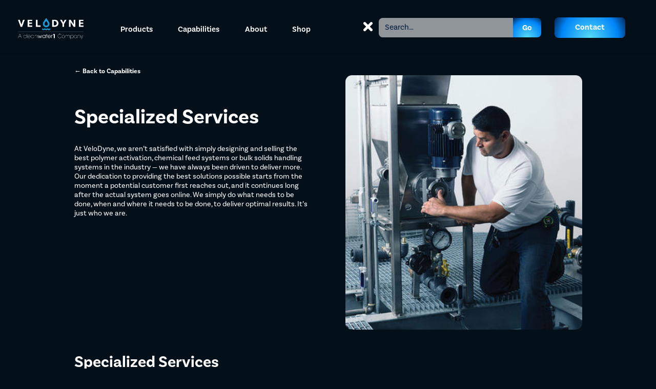

--- FILE ---
content_type: text/html; charset=utf-8
request_url: https://www.velodynesystems.com/capabilities/specialized-services
body_size: 8773
content:
<!DOCTYPE html><!-- This site was created in Webflow. https://webflow.com --><!-- Last Published: Wed Jul 10 2024 19:35:08 GMT+0000 (Coordinated Universal Time) --><html data-wf-domain="www.velodynesystems.com" data-wf-page="6097223b9f60414c7a1be7ce" data-wf-site="6097057d79849a6f09ef9ec3" data-wf-collection="6097223b9f60417b021be7cc" data-wf-item-slug="specialized-services"><head><meta charset="utf-8"/><title>Specialized Services | VeloDyne</title><meta content="From start up and commissioning, process optimization, to after market parts and accessories, VeloDyne is here to support your service needs." name="description"/><meta content="VeloDyne | Capabilities" property="og:title"/><meta content="VeloDyne takes an abstract-to-contract approach with each opportunity we are presented. Our integrated systems can be found in both environmental and bulk solids processes." property="og:description"/><meta content="https://cdn.prod.website-files.com/609711ccbf0180a12213cc88/609a027da97ea5b2127aec57_ServiceLORES.jpeg" property="og:image"/><meta content="VeloDyne | Capabilities" property="twitter:title"/><meta content="VeloDyne takes an abstract-to-contract approach with each opportunity we are presented. Our integrated systems can be found in both environmental and bulk solids processes." property="twitter:description"/><meta content="https://cdn.prod.website-files.com/609711ccbf0180a12213cc88/609a027da97ea5b2127aec57_ServiceLORES.jpeg" property="twitter:image"/><meta property="og:type" content="website"/><meta content="summary_large_image" name="twitter:card"/><meta content="width=device-width, initial-scale=1" name="viewport"/><meta content="Webflow" name="generator"/><link href="https://cdn.prod.website-files.com/6097057d79849a6f09ef9ec3/css/velodyne-site.webflow.9b002272d.css" rel="stylesheet" type="text/css"/><script src="https://use.typekit.net/auk1edb.js" type="text/javascript"></script><script type="text/javascript">try{Typekit.load();}catch(e){}</script><script type="text/javascript">!function(o,c){var n=c.documentElement,t=" w-mod-";n.className+=t+"js",("ontouchstart"in o||o.DocumentTouch&&c instanceof DocumentTouch)&&(n.className+=t+"touch")}(window,document);</script><link href="https://cdn.prod.website-files.com/6097057d79849a6f09ef9ec3/6099b39f9e6ea5fc7ca096b7_VeloDyne-icon.png" rel="shortcut icon" type="image/x-icon"/><link href="https://cdn.prod.website-files.com/6097057d79849a6f09ef9ec3/6099b3a34742d000f3d99550_VeloDyne-icon%402x.png" rel="apple-touch-icon"/><script async="" src="https://www.googletagmanager.com/gtag/js?id=G-1P2EGD030W"></script><script type="text/javascript">window.dataLayer = window.dataLayer || [];function gtag(){dataLayer.push(arguments);}gtag('js', new Date());gtag('config', 'G-1P2EGD030W', {'anonymize_ip': false});</script></head><body><div class="global"><div class="html w-embed"><style>
@media only screen and (min-width: 1440px) {
     body {font-size: 14.4px;}
}
@media only screen and (min-width: 992px) and (max-width: 1200px)  {
     p, a {font-size: 13.32px;}
}
.product_short_text {
			text-overflow: ellipsis;
      --max-lines: 3;
      display: -webkit-box;
  -webkit-line-clamp: 3;
  -webkit-box-orient: vertical; 
      }
     /* .product_column::-webkit-scrollbar {display: none;}*/
      @supports ((backdrop-filter: blur(2em)) or (-webkit-backdrop-filter: blur(2em))) {
      .navigation {
      background-color: rgba(3, 15, 25, 0.82);
	backdrop-filter: blur(2em);
  -webkit-backdrop-filter: blur(2em);
}
 .rep_chat_wrapper {
	backdrop-filter: blur(2em);
  -webkit-backdrop-filter: blur(2em);
}
}
</style></div></div><nav data-w-id="23f147a2-cbce-1ab2-42f0-ac1bf6805e32" class="section is--nav"><div data-collapse="medium" data-animation="default" data-duration="400" data-easing="ease" data-easing2="ease" role="banner" class="navigation w-nav"><div class="nav-position"><div class="nav-containter"><div class="hor_block align_center"><a href="/" class="logo_link_wrapper w-inline-block"><img src="https://cdn.prod.website-files.com/6097057d79849a6f09ef9ec3/661ed243b57ac1fd11d80775_VeloDyne%20x%20CW1%20Logo%20WHITE%20FINAL.png" loading="lazy" sizes="133.1953125px" srcset="https://cdn.prod.website-files.com/6097057d79849a6f09ef9ec3/661ed243b57ac1fd11d80775_VeloDyne%20x%20CW1%20Logo%20WHITE%20FINAL-p-500.png 500w, https://cdn.prod.website-files.com/6097057d79849a6f09ef9ec3/661ed243b57ac1fd11d80775_VeloDyne%20x%20CW1%20Logo%20WHITE%20FINAL-p-800.png 800w, https://cdn.prod.website-files.com/6097057d79849a6f09ef9ec3/661ed243b57ac1fd11d80775_VeloDyne%20x%20CW1%20Logo%20WHITE%20FINAL-p-1080.png 1080w, https://cdn.prod.website-files.com/6097057d79849a6f09ef9ec3/661ed243b57ac1fd11d80775_VeloDyne%20x%20CW1%20Logo%20WHITE%20FINAL.png 1586w" alt="" class="nav_logo"/></a><div class="spacer_4"></div><nav role="navigation" class="menu-wrap w-nav-menu"><div data-hover="true" data-delay="0" data-w-id="08cd4506-3fd5-df1f-b10b-9f3e1b49fcdb" class="dropdown w-dropdown"><div class="nav-link w-dropdown-toggle"><div>Products</div></div><nav class="dropdown-list w-dropdown-list"><div class="dropdown-wrapper"><div class="dropdown-container"><div class="w-layout-grid navigation-grid"><div id="w-node-_08cd4506-3fd5-df1f-b10b-9f3e1b49fce4-f6805e32" class="nav-column"><div class="w-layout-grid platform-grid"><a href="/products" class="navigation-dropdown-link w-inline-block"><div class="navigation-feature-content"><div><div class="link-title">Product Overview</div><div class="link-description">From environmental systems to bulk solids handling, VeloDyne Systems has a solution for your process.</div><div class="link-block-2"><div>Learn More</div><img src="https://cdn.prod.website-files.com/612c0c04fcbd64795d72c88a/612c11ec68e464fd18d77aec_Arrow.svg" loading="lazy" alt="" class="arrow-img"/></div></div></div></a></div></div><div id="w-node-_08cd4506-3fd5-df1f-b10b-9f3e1b49fcfa-f6805e32" class="nav-column"><div class="navigation-title">Product Lineup</div><div class="w-layout-grid product-grid"><a href="/polymer-activation" class="navigation-dropdown-link small-link w-inline-block"><div class="navigation-link-content"><div class="link-title">Polymer Activation</div></div><div class="link-arrow w-embed"><svg id="Icons_Arrows_arrow-right-2" data-name="Icons / Arrows / arrow-right-2" xmlns="http://www.w3.org/2000/svg" width="1.3em" height="1.3em" viewBox="0 0 32.003 27.24">
  <g id="arrow-right-2" transform="translate(-0.172 -0.851)">
    <path id="Path" d="M16.407,23.053l7.042-6.959L2.436,16a2.447,2.447,0,1,1,.023-4.893l21.008.094-6.948-7.03A2.447,2.447,0,0,1,20,.724L31.423,12.264a2.009,2.009,0,0,1-.016,2.841L19.858,26.532a2.45,2.45,0,0,1-3.451-3.478Z" transform="translate(0.172 0.851)" fill="currentColor"/>
  </g>
</svg></div></a><a href="https://www.velodynesystems.com/product-line/lime-systems" class="navigation-dropdown-link small-link w-inline-block"><div class="navigation-link-content"><div class="link-title">Lime Systems</div></div><div class="link-arrow w-embed"><svg id="Icons_Arrows_arrow-right-2" data-name="Icons / Arrows / arrow-right-2" xmlns="http://www.w3.org/2000/svg" width="1.3em" height="1.3em" viewBox="0 0 32.003 27.24">
  <g id="arrow-right-2" transform="translate(-0.172 -0.851)">
    <path id="Path" d="M16.407,23.053l7.042-6.959L2.436,16a2.447,2.447,0,1,1,.023-4.893l21.008.094-6.948-7.03A2.447,2.447,0,0,1,20,.724L31.423,12.264a2.009,2.009,0,0,1-.016,2.841L19.858,26.532a2.45,2.45,0,0,1-3.451-3.478Z" transform="translate(0.172 0.851)" fill="currentColor"/>
  </g>
</svg></div></a><a href="https://www.velodynesystems.com/products/silo-systems" class="navigation-dropdown-link small-link w-inline-block"><div class="navigation-link-content"><div class="link-title">Silo Systems </div></div><div class="link-arrow w-embed"><svg id="Icons_Arrows_arrow-right-2" data-name="Icons / Arrows / arrow-right-2" xmlns="http://www.w3.org/2000/svg" width="1.3em" height="1.3em" viewBox="0 0 32.003 27.24">
  <g id="arrow-right-2" transform="translate(-0.172 -0.851)">
    <path id="Path" d="M16.407,23.053l7.042-6.959L2.436,16a2.447,2.447,0,1,1,.023-4.893l21.008.094-6.948-7.03A2.447,2.447,0,0,1,20,.724L31.423,12.264a2.009,2.009,0,0,1-.016,2.841L19.858,26.532a2.45,2.45,0,0,1-3.451-3.478Z" transform="translate(0.172 0.851)" fill="currentColor"/>
  </g>
</svg></div></a><a href="https://www.velodynesystems.com/products/liquid-chemical-feed-systems" class="navigation-dropdown-link small-link w-inline-block"><div class="navigation-link-content"><div class="link-title">Liquid Chemical Feed Systems</div></div><div class="link-arrow w-embed"><svg id="Icons_Arrows_arrow-right-2" data-name="Icons / Arrows / arrow-right-2" xmlns="http://www.w3.org/2000/svg" width="1.3em" height="1.3em" viewBox="0 0 32.003 27.24">
  <g id="arrow-right-2" transform="translate(-0.172 -0.851)">
    <path id="Path" d="M16.407,23.053l7.042-6.959L2.436,16a2.447,2.447,0,1,1,.023-4.893l21.008.094-6.948-7.03A2.447,2.447,0,0,1,20,.724L31.423,12.264a2.009,2.009,0,0,1-.016,2.841L19.858,26.532a2.45,2.45,0,0,1-3.451-3.478Z" transform="translate(0.172 0.851)" fill="currentColor"/>
  </g>
</svg></div></a><a href="https://www.velodynesystems.com/products/containerized-mobile-systems" class="navigation-dropdown-link small-link w-inline-block"><div class="navigation-link-content"><div class="link-title">Containerized Systems </div></div><div class="link-arrow w-embed"><svg id="Icons_Arrows_arrow-right-2" data-name="Icons / Arrows / arrow-right-2" xmlns="http://www.w3.org/2000/svg" width="1.3em" height="1.3em" viewBox="0 0 32.003 27.24">
  <g id="arrow-right-2" transform="translate(-0.172 -0.851)">
    <path id="Path" d="M16.407,23.053l7.042-6.959L2.436,16a2.447,2.447,0,1,1,.023-4.893l21.008.094-6.948-7.03A2.447,2.447,0,0,1,20,.724L31.423,12.264a2.009,2.009,0,0,1-.016,2.841L19.858,26.532a2.45,2.45,0,0,1-3.451-3.478Z" transform="translate(0.172 0.851)" fill="currentColor"/>
  </g>
</svg></div></a><a href="https://www.velodynesystems.com/products/control-systems" class="navigation-dropdown-link small-link w-inline-block"><div class="navigation-link-content"><div class="link-title">Control Systems</div></div><div class="link-arrow w-embed"><svg id="Icons_Arrows_arrow-right-2" data-name="Icons / Arrows / arrow-right-2" xmlns="http://www.w3.org/2000/svg" width="1.3em" height="1.3em" viewBox="0 0 32.003 27.24">
  <g id="arrow-right-2" transform="translate(-0.172 -0.851)">
    <path id="Path" d="M16.407,23.053l7.042-6.959L2.436,16a2.447,2.447,0,1,1,.023-4.893l21.008.094-6.948-7.03A2.447,2.447,0,0,1,20,.724L31.423,12.264a2.009,2.009,0,0,1-.016,2.841L19.858,26.532a2.45,2.45,0,0,1-3.451-3.478Z" transform="translate(0.172 0.851)" fill="currentColor"/>
  </g>
</svg></div></a><a href="https://www.velodynesystems.com/product-line/bag-systems" class="navigation-dropdown-link small-link w-inline-block"><div class="navigation-link-content"><div class="link-title">Bag Systems </div></div><div class="link-arrow w-embed"><svg id="Icons_Arrows_arrow-right-2" data-name="Icons / Arrows / arrow-right-2" xmlns="http://www.w3.org/2000/svg" width="1.3em" height="1.3em" viewBox="0 0 32.003 27.24">
  <g id="arrow-right-2" transform="translate(-0.172 -0.851)">
    <path id="Path" d="M16.407,23.053l7.042-6.959L2.436,16a2.447,2.447,0,1,1,.023-4.893l21.008.094-6.948-7.03A2.447,2.447,0,0,1,20,.724L31.423,12.264a2.009,2.009,0,0,1-.016,2.841L19.858,26.532a2.45,2.45,0,0,1-3.451-3.478Z" transform="translate(0.172 0.851)" fill="currentColor"/>
  </g>
</svg></div></a><a href="https://www.velodynesystems.com/products/volumetric-feeders" class="navigation-dropdown-link small-link w-inline-block"><div class="navigation-link-content"><div class="link-title">Volumetric Feeders </div></div><div class="link-arrow w-embed"><svg id="Icons_Arrows_arrow-right-2" data-name="Icons / Arrows / arrow-right-2" xmlns="http://www.w3.org/2000/svg" width="1.3em" height="1.3em" viewBox="0 0 32.003 27.24">
  <g id="arrow-right-2" transform="translate(-0.172 -0.851)">
    <path id="Path" d="M16.407,23.053l7.042-6.959L2.436,16a2.447,2.447,0,1,1,.023-4.893l21.008.094-6.948-7.03A2.447,2.447,0,0,1,20,.724L31.423,12.264a2.009,2.009,0,0,1-.016,2.841L19.858,26.532a2.45,2.45,0,0,1-3.451-3.478Z" transform="translate(0.172 0.851)" fill="currentColor"/>
  </g>
</svg></div></a><a href="https://www.velodynesystems.com/product-line/conveyors" class="navigation-dropdown-link small-link w-inline-block"><div class="navigation-link-content"><div class="link-title">Conveyors </div></div><div class="link-arrow w-embed"><svg id="Icons_Arrows_arrow-right-2" data-name="Icons / Arrows / arrow-right-2" xmlns="http://www.w3.org/2000/svg" width="1.3em" height="1.3em" viewBox="0 0 32.003 27.24">
  <g id="arrow-right-2" transform="translate(-0.172 -0.851)">
    <path id="Path" d="M16.407,23.053l7.042-6.959L2.436,16a2.447,2.447,0,1,1,.023-4.893l21.008.094-6.948-7.03A2.447,2.447,0,0,1,20,.724L31.423,12.264a2.009,2.009,0,0,1-.016,2.841L19.858,26.532a2.45,2.45,0,0,1-3.451-3.478Z" transform="translate(0.172 0.851)" fill="currentColor"/>
  </g>
</svg></div></a><a href="/accessories" class="navigation-dropdown-link small-link w-inline-block"><div class="navigation-link-content"><div class="link-title">Spare Parts &amp; Accessories</div></div><div class="link-arrow w-embed"><svg id="Icons_Arrows_arrow-right-2" data-name="Icons / Arrows / arrow-right-2" xmlns="http://www.w3.org/2000/svg" width="1.3em" height="1.3em" viewBox="0 0 32.003 27.24">
  <g id="arrow-right-2" transform="translate(-0.172 -0.851)">
    <path id="Path" d="M16.407,23.053l7.042-6.959L2.436,16a2.447,2.447,0,1,1,.023-4.893l21.008.094-6.948-7.03A2.447,2.447,0,0,1,20,.724L31.423,12.264a2.009,2.009,0,0,1-.016,2.841L19.858,26.532a2.45,2.45,0,0,1-3.451-3.478Z" transform="translate(0.172 0.851)" fill="currentColor"/>
  </g>
</svg></div></a></div></div></div></div></div></nav></div><div data-hover="true" data-delay="0" data-w-id="08cd4506-3fd5-df1f-b10b-9f3e1b49fd34" class="dropdown w-dropdown"><div class="nav-link w-dropdown-toggle"><div>Capabilities</div></div><nav class="dropdown-list w-dropdown-list"><div class="dropdown-wrapper"><div class="dropdown-container"><div class="w-layout-grid customer-grid"><a href="https://www.velodynesystems.com/capabilities/engineering" class="navigation-dropdown-link w-inline-block"><div class="avatar-circle"><div class="cap_icon_wrapper small"><div class="cap_icon small w-embed"><svg id="Icons_Updated_lab-flask" data-name="Icons / Updated / lab-flask" xmlns="http://www.w3.org/2000/svg" width="1.7em" height="1.7em" viewBox="0 0 50 50">
  <g id="lab-flask" transform="translate(0)">
    <path id="Shape" d="M44.736,50H5.264a5.229,5.229,0,0,1-3.721-1.543A5.3,5.3,0,0,1,0,44.736V43.95a5.286,5.286,0,0,1,1.154-3.285L15,18.381a5.236,5.236,0,0,0,.793-2.789L15.768,4.325A4.317,4.317,0,0,1,20.086,0h9.807a4.342,4.342,0,0,1,3.044,1.267A4.286,4.286,0,0,1,34.2,4.315V15.6a5.866,5.866,0,0,0,.09.646V16.3A5.271,5.271,0,0,0,35,18.381L48.847,40.664A5.279,5.279,0,0,1,50,43.95v.786A5.266,5.266,0,0,1,44.736,50ZM23.7,5.264A2.631,2.631,0,0,0,21.072,7.9V15.6a10.511,10.511,0,0,1-1.6,5.552l-5.658,9.108,27.661,8.464L30.55,21.156A10.519,10.519,0,0,1,28.964,15.6V7.9a2.631,2.631,0,0,0-2.633-2.633Z" fill="currentColor"/>
  </g>
</svg></div></div></div><div><div class="link-title">Engineering</div><div class="link-description">From startup and commissioning, process optimization, to after-market parts and accessories, VeloDyne is here to support your service needs..</div><div class="link-block-2"><div>Learn More</div><img src="https://cdn.prod.website-files.com/612c0c04fcbd64795d72c88a/612c11ec68e464fd18d77aec_Arrow.svg" loading="lazy" alt="" class="arrow-img"/></div></div></a><a href="https://www.velodynesystems.com/capabilities/fabrication-and-assembly" class="navigation-dropdown-link w-inline-block"><div class="avatar-circle"><div class="cap_icon_wrapper small"><div class="cap_icon small w-embed"><svg id="Icons_Updated_flame" data-name="Icons / Updated / flame" xmlns="http://www.w3.org/2000/svg" width="1.7em" height="1.7em" viewBox="0 0 50 50.656">
  <g id="flame" transform="translate(6.082 0.645)">
    <path id="Path" d="M13.319,49.114A18.866,18.866,0,0,1,.045,29.776a17.445,17.445,0,0,1,5.567-12.5,2.385,2.385,0,0,1,2-.607c1.3.211.864,2.5.653,3.8a6.292,6.292,0,0,0,5.035,7.46c7.142,0-4.9-14.255,7.6-27.611a1.1,1.1,0,0,1,1.868.882c-.286,7.142,8.878,14.47,11.827,18.569a19.105,19.105,0,0,1-21.28,29.35Z" transform="translate(0 0)" fill="currentColor"/>
  </g>
</svg></div></div></div><div><div class="link-title">Fabrication, Assembly, and Testing</div><div class="link-description">Our Colorado and Missouri facilities provide full in-house fabrication, assembly, and testing capabilities.</div><div class="link-block-2"><div>Learn More</div><img src="https://cdn.prod.website-files.com/612c0c04fcbd64795d72c88a/612c11ec68e464fd18d77aec_Arrow.svg" loading="lazy" alt="" class="arrow-img"/></div></div></a><a href="https://https://www.velodynesystems.com/capabilities/specialized-services" class="navigation-dropdown-link w-inline-block"><div class="avatar-circle"><div class="cap_icon_wrapper small"><div class="cap_icon small w-embed"><svg id="Icons_Updated_bolt" data-name="Icons / Updated / bolt" xmlns="http://www.w3.org/2000/svg" width="1.7em" height="1.7em" viewBox="0 0 50 50.607">
  <g id="bolt" transform="translate(2.474 0.613)">
    <path id="Path" d="M23.706,36.707a1.675,1.675,0,0,0-1.671-1.671H1.959c-1.85,0-2.5-1.239-1.471-2.771L21.671,1c1.036-1.532,1.878-1.275,1.878.575V13.284a1.671,1.671,0,0,0,1.671,1.675H45.457c1.846,0,2.5,1.236,1.464,2.764L25.6,49c-1.043,1.528-1.885,1.268-1.885-.582V36.707Z" transform="translate(0 0)" fill="currentColor"/>
  </g>
</svg></div></div></div><div><div class="link-title">Specialized Services</div><div class="link-description">Our engineering team provides full system engineering including mechanical, electrical, and control panel design, and PLC programming.</div><div class="link-block-2"><div>Learn More</div><img src="https://cdn.prod.website-files.com/612c0c04fcbd64795d72c88a/612c11ec68e464fd18d77aec_Arrow.svg" loading="lazy" alt="" class="arrow-img"/></div></div></a></div></div><div class="line-break-nav"></div><div class="help-center-wrapper"><div class="help-detail-wrapper"><div class="help-center-text-large">Capability Overview</div><div class="help-center-text-small">VeloDyne takes an abstract-to-contract apporach with each opportunity presented.</div></div><a href="/capabilities" class="text-link w-inline-block"><div>Visit Capability Page</div><img src="https://cdn.prod.website-files.com/612c0c04fcbd64795d72c88a/612c11ec68e464fd18d77aec_Arrow.svg" loading="lazy" alt="" class="arrow-img"/></a></div></div></nav></div><a href="/about" data-w-id="23f147a2-cbce-1ab2-42f0-ac1bf6805e42" class="nav-link w-nav-link">About</a><a href="/part-store" data-w-id="94bc1b45-2ddd-1c6b-02c9-4ae2ab7258a9" class="nav-link w-nav-link">Shop</a></nav></div><div class="hor_block"><div class="hor_block align_center"><div class="search_link_block"><div data-w-id="23f147a2-cbce-1ab2-42f0-ac1bf6805edc" class="search-icon w-embed"><svg id="Icons_General_search" data-name="Icons / General / search" xmlns="http://www.w3.org/2000/svg" width="1.5em" height="1.5em" viewBox="0 0 25.021 24.832">
  <g id="search" transform="translate(0)">
    <path id="Shape" d="M21.841,24.832h0a1.642,1.642,0,0,1-1.135-.452L14.73,18.711a10.019,10.019,0,0,1-4.757,1.2c-.185,0-.373-.005-.558-.016a9.968,9.968,0,1,1,9.327-5.2l5.8,5.8a1.643,1.643,0,0,1,0,2.32l-1.534,1.532a1.643,1.643,0,0,1-1.145.48ZM9.98,4.188a5.782,5.782,0,1,0,1.129.111A5.76,5.76,0,0,0,9.98,4.188Z" fill="currentColor"/>
  </g>
</svg></div><form action="/search" class="search_form w-form"><div data-w-id="23f147a2-cbce-1ab2-42f0-ac1bf6805ede" class="search_close w-embed"><svg id="Icons_General_close" data-name="Icons / General / close" xmlns="http://www.w3.org/2000/svg" width="1.4em" height="1.4em" viewBox="0 0 32 32">
  <g id="close">
    <path id="Path" d="M24.069,1.424,16,9.484,7.936,1.417A4.611,4.611,0,1,0,1.422,7.941l8.063,8.067L1.428,24.066A4.617,4.617,0,0,0,7.955,30.6L16,22.522l8.06,8.064a4.614,4.614,0,1,0,6.523-6.524l-8.048-8.051L30.6,7.954a4.617,4.617,0,0,0-6.527-6.53Z" transform="translate(0 0)" fill="#fff"/>
  </g>
</svg></div><div class="spacer_1"></div><input class="field w-input" maxlength="256" name="query" placeholder="Search…" type="search" id="search" required=""/><input type="submit" class="main_btn search w-button" value="Go"/></form></div><div class="spacer_2 no-mobile-2"></div><a data-w-id="23f147a2-cbce-1ab2-42f0-ac1bf6805ee3" href="/contact" class="main_btn w-button">Contact</a></div><div class="menu-button-2 w-nav-button"><div class="w-icon-nav-menu"></div></div></div></div></div></div></nav><div class="section is--hero"><div class="container is--hero capabilities w-container"><div class="ver_block align_left"><a href="/capabilities" class="white_link">← Back to Capabilities</a><div class="w-layout-grid grid-2"><div><h1 class="header-1">Specialized Services</h1><p>At VeloDyne, we aren’t satisfied with simply designing and selling the best polymer activation, chemical feed systems or bulk solids handling systems in the industry — we have always been driven to deliver more. Our dedication to providing the best solutions possible starts from the moment a potential customer first reaches out, and it continues long after the actual system goes online. We simply do what needs to be done, when and where it needs to be done, to deliver optimal results. It’s just who we are. </p></div><img src="https://cdn.prod.website-files.com/609711ccbf0180a12213cc88/609a027da97ea5b2127aec57_ServiceLORES.jpeg" loading="lazy" alt="" class="cap-img"/></div><h2 class="header-2">Specialized Services</h2><div class="w-richtext"><p>‍</p><h4>Equipment Start-up and Commissioning</h4><p>Our experienced field service technicians provide complete start-up of your VeloBlend technologies. </p><p>‍</p><h4>Process Optimization</h4><p>VeloDyne works with plant operators to optimize chemical processing and plant process performance.</p><p>‍</p><h4>Troubleshooting</h4><p>Things happen, and when they do, our service technicians are standing ready to help resolve the issue. </p><p>‍</p><h4>After-Market Accessories and Parts</h4><p>Our after-market accessories and parts department is here to support your installation for life.</p><p>‍</p></div></div></div></div><div data-w-id="8d48f547-e7dd-8272-ad51-367d75e00a41" class="section is--cta is--small"><img src="https://cdn.prod.website-files.com/6097057d79849a6f09ef9ec3/609bc0034255808271c0cca4_velodyne_cta_bg.jpg" loading="lazy" data-w-id="8d48f547-e7dd-8272-ad51-367d75e00a42" sizes="100vw" alt="" srcset="https://cdn.prod.website-files.com/6097057d79849a6f09ef9ec3/609bc0034255808271c0cca4_velodyne_cta_bg-p-500.jpeg 500w, https://cdn.prod.website-files.com/6097057d79849a6f09ef9ec3/609bc0034255808271c0cca4_velodyne_cta_bg-p-800.jpeg 800w, https://cdn.prod.website-files.com/6097057d79849a6f09ef9ec3/609bc0034255808271c0cca4_velodyne_cta_bg-p-1080.jpeg 1080w, https://cdn.prod.website-files.com/6097057d79849a6f09ef9ec3/609bc0034255808271c0cca4_velodyne_cta_bg.jpg 1409w" class="cta_bg"/><div class="hor_block align_center relative wrap-3"><div class="ver_block align_left"><h1 class="header-1 no_top_padding no_bottom_padding">Contact a Sales Rep Today</h1><p class="paragraph _500_max">Our dedicated sales team can help get your project stated on the right foot. Reach out today and get your free consultation.</p></div><div class="spacer_5"></div><a data-w-id="8d48f547-e7dd-8272-ad51-367d75e00a4a" href="#" class="white_outline_btn w-inline-block"><div class="btn_icon w-embed"><svg id="Icons_Messaging_comment" data-name="Icons / Messaging / comment" xmlns="http://www.w3.org/2000/svg" width="1em" height="1em" viewBox="0 0 16.253 16.001">
  <g id="comment" transform="translate(0.242 0.396)">
    <path id="Path" d="M6.977.1A7.8,7.8,0,0,0,1.972,12.484L.193,14.394A.72.72,0,0,0,.721,15.6H7.893A8.008,8.008,0,0,0,16,8.145,7.807,7.807,0,0,0,6.977.1Z" transform="translate(0)" fill="currentColor"/>
  </g>
</svg></div><div>Talk to a Rep</div></a></div></div><footer class="footer"><div class="hor_block even wrap-3"><div class="ver_block align_left btm-margin-3"><img src="https://cdn.prod.website-files.com/6097057d79849a6f09ef9ec3/661ed243b57ac1fd11d80775_VeloDyne%20x%20CW1%20Logo%20WHITE%20FINAL.png" loading="lazy" sizes="(max-width: 479px) 32vw, (max-width: 767px) 20vw, (max-width: 991px) 15vw, 12vw" srcset="https://cdn.prod.website-files.com/6097057d79849a6f09ef9ec3/661ed243b57ac1fd11d80775_VeloDyne%20x%20CW1%20Logo%20WHITE%20FINAL-p-500.png 500w, https://cdn.prod.website-files.com/6097057d79849a6f09ef9ec3/661ed243b57ac1fd11d80775_VeloDyne%20x%20CW1%20Logo%20WHITE%20FINAL-p-800.png 800w, https://cdn.prod.website-files.com/6097057d79849a6f09ef9ec3/661ed243b57ac1fd11d80775_VeloDyne%20x%20CW1%20Logo%20WHITE%20FINAL-p-1080.png 1080w, https://cdn.prod.website-files.com/6097057d79849a6f09ef9ec3/661ed243b57ac1fd11d80775_VeloDyne%20x%20CW1%20Logo%20WHITE%20FINAL.png 1586w" alt="" class="footer_logo"/><p class="paragraph _250_max">Our passion for building a truly unique company started over 30 years ago.</p><div class="spacer_1"></div><a data-w-id="fac02afd-8ba6-b953-bba5-be8440aa4005" href="#" class="main_btn rep_btn w-inline-block"><div class="btn_icon w-embed"><svg id="Icons_Messaging_comment" data-name="Icons / Messaging / comment" xmlns="http://www.w3.org/2000/svg" width="1em" height="1em" viewBox="0 0 16.253 16.001">
  <g id="comment" transform="translate(0.242 0.396)">
    <path id="Path" d="M6.977.1A7.8,7.8,0,0,0,1.972,12.484L.193,14.394A.72.72,0,0,0,.721,15.6H7.893A8.008,8.008,0,0,0,16,8.145,7.807,7.807,0,0,0,6.977.1Z" transform="translate(0)" fill="currentColor"/>
  </g>
</svg></div><div>Talk to a Rep</div></a></div><div class="spacer_1"></div><div class="ver_block align_left"><h4 class="footer_header">Site Map</h4><div class="w-row"><div class="footer_cloumn w-col w-col-6"><a href="/products" class="footer_link">Products</a><a href="/capabilities" class="footer_link">Capabilities</a><a href="/about" class="footer_link">About</a><a href="#" class="footer_link hide">Resources</a></div><div class="footer_cloumn w-col w-col-6"><a href="#" class="footer_link hide">Use Cases</a><a href="#" class="footer_link hide">Gallery</a><a href="https://www.velodynesystems.com/product-line/liquid-polymer-activation" class="footer_link">VeloBlend</a><a href="https://velodyne-site.webflow.io/contact#sales-team" class="footer_link">Sales Team</a></div></div></div><div class="spacer_1"></div><div class="ver_block align_left hide"><h4 class="footer_header">Industries</h4><a href="#" class="footer_link">Industrial</a><a href="#" class="footer_link">Municipal</a></div><div class="spacer_1"></div><div class="ver_block align_left"><h4 class="footer_header">Contact</h4><div class="footer_text">303-530-3298</div><div class="spacer_1"></div><div class="footer_text">sales@velodynesystems.com</div><div class="spacer_1"></div><div class="footer_text">543 S Pierce Ave.<br/>Louisville CO, 80027</div></div></div><div class="spacer_4"></div><div class="line"></div><div class="spacer_2"></div><div class="hor_block even align_center"><div class="hor_block"><a href="https://www.facebook.com/VeloDyne/" target="_blank" class="social_link w-inline-block"><div class="facebook_icon w-embed"><svg id="facebook_1_" data-name="facebook(1)" xmlns="http://www.w3.org/2000/svg" width=".8em" height="1.6em" viewBox="0 0 10 20">
  <path id="Shape" d="M6.25,6.875v-2.5A1.25,1.25,0,0,1,7.5,3.125H8.75V0H6.25A3.75,3.75,0,0,0,2.5,3.75V6.875H0V10H2.5V20H6.25V10h2.5L10,6.875Z" fill="currentColor"/>
</svg></div></a><div class="spacer_1"></div><a href="#" class="social_link hide w-inline-block"><div class="twitter_icon w-embed"><svg id="twitter_1_" data-name="twitter(1)" xmlns="http://www.w3.org/2000/svg" width="1.6em" height="1.2em" viewBox="0 0 19.692 16">
  <path id="Shape" d="M19.692,1.894a8.417,8.417,0,0,1-2.326.638A4.014,4.014,0,0,0,19.142.3a8.068,8.068,0,0,1-2.56.977A4.037,4.037,0,0,0,9.6,4.038a4.157,4.157,0,0,0,.094.921A11.427,11.427,0,0,1,1.371.736a4.038,4.038,0,0,0,1.241,5.4,3.987,3.987,0,0,1-1.824-.5v.044A4.056,4.056,0,0,0,4.022,9.646a4.029,4.029,0,0,1-1.058.133A3.57,3.57,0,0,1,2.2,9.71a4.076,4.076,0,0,0,3.772,2.812A8.112,8.112,0,0,1,.966,14.244,7.562,7.562,0,0,1,0,14.188,11.366,11.366,0,0,0,6.193,16,11.411,11.411,0,0,0,17.684,4.512c0-.178-.006-.351-.015-.522A8.054,8.054,0,0,0,19.692,1.894Z" transform="translate(0)" fill="currentColor"/>
</svg></div></a><a href="https://www.linkedin.com/company/1051009/" target="_blank" class="social_link w-inline-block"><div class="instagram_icon w-embed"><svg version="1.1" xmlns="http://www.w3.org/2000/svg" width="1.6em" height="1.6em" viewBox="0 0 31 30" xml:space="preserve" preserveAspectRatio="none" fill="currentColor" class="cp-target">
<path d="M7.060 9.801v20.047h-6.676v-20.047h6.676zM7.485 3.611c0.020 1.922-1.436 3.459-3.763 3.459v0h-0.040c-2.245 0-3.682-1.537-3.682-3.459 0-1.962 1.497-3.459 3.763-3.459 2.286 0 3.702 1.497 3.722 3.459zM31.072 18.358v11.49h-6.655v-10.721c0-2.69-0.971-4.531-3.378-4.531-1.841 0-2.933 1.234-3.419 2.427-0.162 0.445-0.223 1.032-0.223 1.639v11.187h-6.655c0.081-18.166 0-20.047 0-20.047h6.655v2.913h-0.040c0.87-1.376 2.448-3.378 6.048-3.378 4.39 0 7.667 2.873 7.667 9.022z"></path>
</svg></div></a></div><div class="copyright_text">Copyright © 2021</div></div></footer><div class="rep_chat_wrapper"><div class="rep_chat"><div class="hor_block even padding-2"><img src="https://cdn.prod.website-files.com/6097057d79849a6f09ef9ec3/609b5784ebf446948cd7ccea_velodyne-logo-white.png" loading="lazy" sizes="100vw" srcset="https://cdn.prod.website-files.com/6097057d79849a6f09ef9ec3/609b5784ebf446948cd7ccea_velodyne-logo-white-p-500.png 500w, https://cdn.prod.website-files.com/6097057d79849a6f09ef9ec3/609b5784ebf446948cd7ccea_velodyne-logo-white.png 754w" alt="" class="rep_chat_logo"/><a data-w-id="cab388e0-9101-5cc7-34cc-80dac23b4a53" href="#" class="white_link">Close</a></div><div class="rep_convo hide w-embed w-script"><div data-tf-widget="axXjwdS8" data-tf-opacity="100" data-tf-chat style="width:100%;height:100%;"></div><script src="//embed.typeform.com/next/embed.js"></script></div><div class="contact-form w-form"><form id="wf-form-contact-Form" name="wf-form-contact-Form" data-name="contact Form" method="get" data-wf-page-id="6097223b9f60414c7a1be7ce" data-wf-element-id="2e8743a7-cb62-7da9-c2b8-1ce3bb567910"><label for="name" class="form-field-lable">Name</label><input class="form-field w-input" maxlength="256" name="name" data-name="Name" placeholder="Please give us your full name" type="text" id="name"/><label for="email" class="form-field-lable">Email Address</label><input class="form-field w-input" maxlength="256" name="email" data-name="Email" placeholder="Enter your email here" type="email" id="email" required=""/><label for="Location" class="form-field-lable">Where are you located?</label><select id="Location" name="Location" data-name="Location" class="form-field w-select"><option value="">Select one...</option><option value="Northeast">Northeast</option><option value="Midwest">Midwest</option><option value="Southeast">Southeast</option><option value="West">West</option></select><label for="Role" class="form-field-lable">What best describes your role?</label><select id="Role" name="Role" data-name="Role" class="form-field w-select"><option value="">Select one...</option><option value="Rep">Rep</option><option value="OEM">OEM</option><option value="Other">Other</option></select><label for="What-you-looking-for-2" class="form-field-lable">How can we help?</label><textarea placeholder="Please describe what you are looking for..." maxlength="5000" id="What-you-looking-for-2" name="What-you-looking-for" data-name="field" class="form-field larger w-input"></textarea><div class="spacer_3"></div><input type="submit" data-wait="Please wait..." class="main_btn w-button" value="Submit"/></form><div class="w-form-done"><div>Thank you! Your submission has been received!</div></div><div class="w-form-fail"><div>Oops! Something went wrong while submitting the form.</div></div></div></div><div data-w-id="cab388e0-9101-5cc7-34cc-80dac23b4a56" class="close_bg"></div></div><script src="https://d3e54v103j8qbb.cloudfront.net/js/jquery-3.5.1.min.dc5e7f18c8.js?site=6097057d79849a6f09ef9ec3" type="text/javascript" integrity="sha256-9/aliU8dGd2tb6OSsuzixeV4y/faTqgFtohetphbbj0=" crossorigin="anonymous"></script><script src="https://cdn.prod.website-files.com/6097057d79849a6f09ef9ec3/js/webflow.459da983e.js" type="text/javascript"></script><script src="https://cdnjs.cloudflare.com/ajax/libs/js-cookie/2.2.0/js.cookie.min.js"></script>
<script>
 $(document).ready(function() {
                    function playGif(gifclass){
    const gif = $(gifclass);
    gif[0].src=gif[0].src.replace(/\?.*$/,"")+"?x="+Math.random();
  }
  const seenGif = Cookies.get('seenGif');
  if(!seenGif){
    $('.hack6-loading-wrapper').css('display', 'flex');
    playGif('.hack6-gif');
    Cookies.set('seenGif',true, {expires:1});
    setTimeout(()=>{
      $('.hack6-loading-wrapper').fadeOut(200);
    }, 3900);
  }
  });
</script>
</body></html>

--- FILE ---
content_type: text/css
request_url: https://cdn.prod.website-files.com/6097057d79849a6f09ef9ec3/css/velodyne-site.webflow.9b002272d.css
body_size: 24312
content:
html {
  -webkit-text-size-adjust: 100%;
  -ms-text-size-adjust: 100%;
  font-family: sans-serif;
}

body {
  margin: 0;
}

article, aside, details, figcaption, figure, footer, header, hgroup, main, menu, nav, section, summary {
  display: block;
}

audio, canvas, progress, video {
  vertical-align: baseline;
  display: inline-block;
}

audio:not([controls]) {
  height: 0;
  display: none;
}

[hidden], template {
  display: none;
}

a {
  background-color: rgba(0, 0, 0, 0);
}

a:active, a:hover {
  outline: 0;
}

abbr[title] {
  border-bottom: 1px dotted;
}

b, strong {
  font-weight: bold;
}

dfn {
  font-style: italic;
}

h1 {
  margin: .67em 0;
  font-size: 2em;
}

mark {
  color: #000;
  background: #ff0;
}

small {
  font-size: 80%;
}

sub, sup {
  vertical-align: baseline;
  font-size: 75%;
  line-height: 0;
  position: relative;
}

sup {
  top: -.5em;
}

sub {
  bottom: -.25em;
}

img {
  border: 0;
}

svg:not(:root) {
  overflow: hidden;
}

hr {
  box-sizing: content-box;
  height: 0;
}

pre {
  overflow: auto;
}

code, kbd, pre, samp {
  font-family: monospace;
  font-size: 1em;
}

button, input, optgroup, select, textarea {
  color: inherit;
  font: inherit;
  margin: 0;
}

button {
  overflow: visible;
}

button, select {
  text-transform: none;
}

button, html input[type="button"], input[type="reset"] {
  -webkit-appearance: button;
  cursor: pointer;
}

button[disabled], html input[disabled] {
  cursor: default;
}

button::-moz-focus-inner, input::-moz-focus-inner {
  border: 0;
  padding: 0;
}

input {
  line-height: normal;
}

input[type="checkbox"], input[type="radio"] {
  box-sizing: border-box;
  padding: 0;
}

input[type="number"]::-webkit-inner-spin-button, input[type="number"]::-webkit-outer-spin-button {
  height: auto;
}

input[type="search"] {
  -webkit-appearance: none;
}

input[type="search"]::-webkit-search-cancel-button, input[type="search"]::-webkit-search-decoration {
  -webkit-appearance: none;
}

legend {
  border: 0;
  padding: 0;
}

textarea {
  overflow: auto;
}

optgroup {
  font-weight: bold;
}

table {
  border-collapse: collapse;
  border-spacing: 0;
}

td, th {
  padding: 0;
}

@font-face {
  font-family: webflow-icons;
  src: url("[data-uri]") format("truetype");
  font-weight: normal;
  font-style: normal;
}

[class^="w-icon-"], [class*=" w-icon-"] {
  speak: none;
  font-variant: normal;
  text-transform: none;
  -webkit-font-smoothing: antialiased;
  -moz-osx-font-smoothing: grayscale;
  font-style: normal;
  font-weight: normal;
  line-height: 1;
  font-family: webflow-icons !important;
}

.w-icon-slider-right:before {
  content: "";
}

.w-icon-slider-left:before {
  content: "";
}

.w-icon-nav-menu:before {
  content: "";
}

.w-icon-arrow-down:before, .w-icon-dropdown-toggle:before {
  content: "";
}

.w-icon-file-upload-remove:before {
  content: "";
}

.w-icon-file-upload-icon:before {
  content: "";
}

* {
  box-sizing: border-box;
}

html {
  height: 100%;
}

body {
  color: #333;
  background-color: #fff;
  min-height: 100%;
  margin: 0;
  font-family: Arial, sans-serif;
  font-size: 14px;
  line-height: 20px;
}

img {
  vertical-align: middle;
  max-width: 100%;
  display: inline-block;
}

html.w-mod-touch * {
  background-attachment: scroll !important;
}

.w-block {
  display: block;
}

.w-inline-block {
  max-width: 100%;
  display: inline-block;
}

.w-clearfix:before, .w-clearfix:after {
  content: " ";
  grid-area: 1 / 1 / 2 / 2;
  display: table;
}

.w-clearfix:after {
  clear: both;
}

.w-hidden {
  display: none;
}

.w-button {
  color: #fff;
  line-height: inherit;
  cursor: pointer;
  background-color: #3898ec;
  border: 0;
  border-radius: 0;
  padding: 9px 15px;
  text-decoration: none;
  display: inline-block;
}

input.w-button {
  -webkit-appearance: button;
}

html[data-w-dynpage] [data-w-cloak] {
  color: rgba(0, 0, 0, 0) !important;
}

.w-code-block {
  margin: unset;
}

pre.w-code-block code {
  all: inherit;
}

.w-webflow-badge, .w-webflow-badge * {
  z-index: auto;
  visibility: visible;
  box-sizing: border-box;
  float: none;
  clear: none;
  box-shadow: none;
  opacity: 1;
  direction: ltr;
  font-family: inherit;
  font-weight: inherit;
  color: inherit;
  font-size: inherit;
  line-height: inherit;
  font-style: inherit;
  font-variant: inherit;
  text-align: inherit;
  letter-spacing: inherit;
  -webkit-text-decoration: inherit;
  text-decoration: inherit;
  text-indent: 0;
  text-transform: inherit;
  text-shadow: none;
  font-smoothing: auto;
  vertical-align: baseline;
  cursor: inherit;
  white-space: inherit;
  word-break: normal;
  word-spacing: normal;
  word-wrap: normal;
  background: none;
  border: 0 rgba(0, 0, 0, 0);
  border-radius: 0;
  width: auto;
  min-width: 0;
  max-width: none;
  height: auto;
  min-height: 0;
  max-height: none;
  margin: 0;
  padding: 0;
  list-style-type: disc;
  transition: none;
  display: block;
  position: static;
  top: auto;
  bottom: auto;
  left: auto;
  right: auto;
  overflow: visible;
  transform: none;
}

.w-webflow-badge {
  white-space: nowrap;
  cursor: pointer;
  box-shadow: 0 0 0 1px rgba(0, 0, 0, .1), 0 1px 3px rgba(0, 0, 0, .1);
  visibility: visible !important;
  z-index: 2147483647 !important;
  color: #aaadb0 !important;
  opacity: 1 !important;
  background-color: #fff !important;
  border-radius: 3px !important;
  width: auto !important;
  height: auto !important;
  margin: 0 !important;
  padding: 6px !important;
  font-size: 12px !important;
  line-height: 14px !important;
  text-decoration: none !important;
  display: inline-block !important;
  position: fixed !important;
  top: auto !important;
  bottom: 12px !important;
  left: auto !important;
  right: 12px !important;
  overflow: visible !important;
  transform: none !important;
}

.w-webflow-badge > img {
  visibility: visible !important;
  opacity: 1 !important;
  vertical-align: middle !important;
  display: inline-block !important;
}

h1, h2, h3, h4, h5, h6 {
  margin-bottom: 10px;
  font-weight: bold;
}

h1 {
  margin-top: 20px;
  font-size: 38px;
  line-height: 44px;
}

h2 {
  margin-top: 20px;
  font-size: 32px;
  line-height: 36px;
}

h3 {
  margin-top: 20px;
  font-size: 24px;
  line-height: 30px;
}

h4 {
  margin-top: 10px;
  font-size: 18px;
  line-height: 24px;
}

h5 {
  margin-top: 10px;
  font-size: 14px;
  line-height: 20px;
}

h6 {
  margin-top: 10px;
  font-size: 12px;
  line-height: 18px;
}

p {
  margin-top: 0;
  margin-bottom: 10px;
}

blockquote {
  border-left: 5px solid #e2e2e2;
  margin: 0 0 10px;
  padding: 10px 20px;
  font-size: 18px;
  line-height: 22px;
}

figure {
  margin: 0 0 10px;
}

figcaption {
  text-align: center;
  margin-top: 5px;
}

ul, ol {
  margin-top: 0;
  margin-bottom: 10px;
  padding-left: 40px;
}

.w-list-unstyled {
  padding-left: 0;
  list-style: none;
}

.w-embed:before, .w-embed:after {
  content: " ";
  grid-area: 1 / 1 / 2 / 2;
  display: table;
}

.w-embed:after {
  clear: both;
}

.w-video {
  width: 100%;
  padding: 0;
  position: relative;
}

.w-video iframe, .w-video object, .w-video embed {
  border: none;
  width: 100%;
  height: 100%;
  position: absolute;
  top: 0;
  left: 0;
}

fieldset {
  border: 0;
  margin: 0;
  padding: 0;
}

button, [type="button"], [type="reset"] {
  cursor: pointer;
  -webkit-appearance: button;
  border: 0;
}

.w-form {
  margin: 0 0 15px;
}

.w-form-done {
  text-align: center;
  background-color: #ddd;
  padding: 20px;
  display: none;
}

.w-form-fail {
  background-color: #ffdede;
  margin-top: 10px;
  padding: 10px;
  display: none;
}

label {
  margin-bottom: 5px;
  font-weight: bold;
  display: block;
}

.w-input, .w-select {
  color: #333;
  vertical-align: middle;
  background-color: #fff;
  border: 1px solid #ccc;
  width: 100%;
  height: 38px;
  margin-bottom: 10px;
  padding: 8px 12px;
  font-size: 14px;
  line-height: 1.42857;
  display: block;
}

.w-input:-moz-placeholder, .w-select:-moz-placeholder {
  color: #999;
}

.w-input::-moz-placeholder, .w-select::-moz-placeholder {
  color: #999;
  opacity: 1;
}

.w-input::-webkit-input-placeholder, .w-select::-webkit-input-placeholder {
  color: #999;
}

.w-input:focus, .w-select:focus {
  border-color: #3898ec;
  outline: 0;
}

.w-input[disabled], .w-select[disabled], .w-input[readonly], .w-select[readonly], fieldset[disabled] .w-input, fieldset[disabled] .w-select {
  cursor: not-allowed;
}

.w-input[disabled]:not(.w-input-disabled), .w-select[disabled]:not(.w-input-disabled), .w-input[readonly], .w-select[readonly], fieldset[disabled]:not(.w-input-disabled) .w-input, fieldset[disabled]:not(.w-input-disabled) .w-select {
  background-color: #eee;
}

textarea.w-input, textarea.w-select {
  height: auto;
}

.w-select {
  background-color: #f3f3f3;
}

.w-select[multiple] {
  height: auto;
}

.w-form-label {
  cursor: pointer;
  margin-bottom: 0;
  font-weight: normal;
  display: inline-block;
}

.w-radio {
  margin-bottom: 5px;
  padding-left: 20px;
  display: block;
}

.w-radio:before, .w-radio:after {
  content: " ";
  grid-area: 1 / 1 / 2 / 2;
  display: table;
}

.w-radio:after {
  clear: both;
}

.w-radio-input {
  float: left;
  margin: 3px 0 0 -20px;
  line-height: normal;
}

.w-file-upload {
  margin-bottom: 10px;
  display: block;
}

.w-file-upload-input {
  opacity: 0;
  z-index: -100;
  width: .1px;
  height: .1px;
  position: absolute;
  overflow: hidden;
}

.w-file-upload-default, .w-file-upload-uploading, .w-file-upload-success {
  color: #333;
  display: inline-block;
}

.w-file-upload-error {
  margin-top: 10px;
  display: block;
}

.w-file-upload-default.w-hidden, .w-file-upload-uploading.w-hidden, .w-file-upload-error.w-hidden, .w-file-upload-success.w-hidden {
  display: none;
}

.w-file-upload-uploading-btn {
  cursor: pointer;
  background-color: #fafafa;
  border: 1px solid #ccc;
  margin: 0;
  padding: 8px 12px;
  font-size: 14px;
  font-weight: normal;
  display: flex;
}

.w-file-upload-file {
  background-color: #fafafa;
  border: 1px solid #ccc;
  flex-grow: 1;
  justify-content: space-between;
  margin: 0;
  padding: 8px 9px 8px 11px;
  display: flex;
}

.w-file-upload-file-name {
  font-size: 14px;
  font-weight: normal;
  display: block;
}

.w-file-remove-link {
  cursor: pointer;
  width: auto;
  height: auto;
  margin-top: 3px;
  margin-left: 10px;
  padding: 3px;
  display: block;
}

.w-icon-file-upload-remove {
  margin: auto;
  font-size: 10px;
}

.w-file-upload-error-msg {
  color: #ea384c;
  padding: 2px 0;
  display: inline-block;
}

.w-file-upload-info {
  padding: 0 12px;
  line-height: 38px;
  display: inline-block;
}

.w-file-upload-label {
  cursor: pointer;
  background-color: #fafafa;
  border: 1px solid #ccc;
  margin: 0;
  padding: 8px 12px;
  font-size: 14px;
  font-weight: normal;
  display: inline-block;
}

.w-icon-file-upload-icon, .w-icon-file-upload-uploading {
  width: 20px;
  margin-right: 8px;
  display: inline-block;
}

.w-icon-file-upload-uploading {
  height: 20px;
}

.w-container {
  max-width: 940px;
  margin-left: auto;
  margin-right: auto;
}

.w-container:before, .w-container:after {
  content: " ";
  grid-area: 1 / 1 / 2 / 2;
  display: table;
}

.w-container:after {
  clear: both;
}

.w-container .w-row {
  margin-left: -10px;
  margin-right: -10px;
}

.w-row:before, .w-row:after {
  content: " ";
  grid-area: 1 / 1 / 2 / 2;
  display: table;
}

.w-row:after {
  clear: both;
}

.w-row .w-row {
  margin-left: 0;
  margin-right: 0;
}

.w-col {
  float: left;
  width: 100%;
  min-height: 1px;
  padding-left: 10px;
  padding-right: 10px;
  position: relative;
}

.w-col .w-col {
  padding-left: 0;
  padding-right: 0;
}

.w-col-1 {
  width: 8.33333%;
}

.w-col-2 {
  width: 16.6667%;
}

.w-col-3 {
  width: 25%;
}

.w-col-4 {
  width: 33.3333%;
}

.w-col-5 {
  width: 41.6667%;
}

.w-col-6 {
  width: 50%;
}

.w-col-7 {
  width: 58.3333%;
}

.w-col-8 {
  width: 66.6667%;
}

.w-col-9 {
  width: 75%;
}

.w-col-10 {
  width: 83.3333%;
}

.w-col-11 {
  width: 91.6667%;
}

.w-col-12 {
  width: 100%;
}

.w-hidden-main {
  display: none !important;
}

@media screen and (max-width: 991px) {
  .w-container {
    max-width: 728px;
  }

  .w-hidden-main {
    display: inherit !important;
  }

  .w-hidden-medium {
    display: none !important;
  }

  .w-col-medium-1 {
    width: 8.33333%;
  }

  .w-col-medium-2 {
    width: 16.6667%;
  }

  .w-col-medium-3 {
    width: 25%;
  }

  .w-col-medium-4 {
    width: 33.3333%;
  }

  .w-col-medium-5 {
    width: 41.6667%;
  }

  .w-col-medium-6 {
    width: 50%;
  }

  .w-col-medium-7 {
    width: 58.3333%;
  }

  .w-col-medium-8 {
    width: 66.6667%;
  }

  .w-col-medium-9 {
    width: 75%;
  }

  .w-col-medium-10 {
    width: 83.3333%;
  }

  .w-col-medium-11 {
    width: 91.6667%;
  }

  .w-col-medium-12 {
    width: 100%;
  }

  .w-col-stack {
    width: 100%;
    left: auto;
    right: auto;
  }
}

@media screen and (max-width: 767px) {
  .w-hidden-main, .w-hidden-medium {
    display: inherit !important;
  }

  .w-hidden-small {
    display: none !important;
  }

  .w-row, .w-container .w-row {
    margin-left: 0;
    margin-right: 0;
  }

  .w-col {
    width: 100%;
    left: auto;
    right: auto;
  }

  .w-col-small-1 {
    width: 8.33333%;
  }

  .w-col-small-2 {
    width: 16.6667%;
  }

  .w-col-small-3 {
    width: 25%;
  }

  .w-col-small-4 {
    width: 33.3333%;
  }

  .w-col-small-5 {
    width: 41.6667%;
  }

  .w-col-small-6 {
    width: 50%;
  }

  .w-col-small-7 {
    width: 58.3333%;
  }

  .w-col-small-8 {
    width: 66.6667%;
  }

  .w-col-small-9 {
    width: 75%;
  }

  .w-col-small-10 {
    width: 83.3333%;
  }

  .w-col-small-11 {
    width: 91.6667%;
  }

  .w-col-small-12 {
    width: 100%;
  }
}

@media screen and (max-width: 479px) {
  .w-container {
    max-width: none;
  }

  .w-hidden-main, .w-hidden-medium, .w-hidden-small {
    display: inherit !important;
  }

  .w-hidden-tiny {
    display: none !important;
  }

  .w-col {
    width: 100%;
  }

  .w-col-tiny-1 {
    width: 8.33333%;
  }

  .w-col-tiny-2 {
    width: 16.6667%;
  }

  .w-col-tiny-3 {
    width: 25%;
  }

  .w-col-tiny-4 {
    width: 33.3333%;
  }

  .w-col-tiny-5 {
    width: 41.6667%;
  }

  .w-col-tiny-6 {
    width: 50%;
  }

  .w-col-tiny-7 {
    width: 58.3333%;
  }

  .w-col-tiny-8 {
    width: 66.6667%;
  }

  .w-col-tiny-9 {
    width: 75%;
  }

  .w-col-tiny-10 {
    width: 83.3333%;
  }

  .w-col-tiny-11 {
    width: 91.6667%;
  }

  .w-col-tiny-12 {
    width: 100%;
  }
}

.w-widget {
  position: relative;
}

.w-widget-map {
  width: 100%;
  height: 400px;
}

.w-widget-map label {
  width: auto;
  display: inline;
}

.w-widget-map img {
  max-width: inherit;
}

.w-widget-map .gm-style-iw {
  text-align: center;
}

.w-widget-map .gm-style-iw > button {
  display: none !important;
}

.w-widget-twitter {
  overflow: hidden;
}

.w-widget-twitter-count-shim {
  vertical-align: top;
  text-align: center;
  background: #fff;
  border: 1px solid #758696;
  border-radius: 3px;
  width: 28px;
  height: 20px;
  display: inline-block;
  position: relative;
}

.w-widget-twitter-count-shim * {
  pointer-events: none;
  -webkit-user-select: none;
  -ms-user-select: none;
  user-select: none;
}

.w-widget-twitter-count-shim .w-widget-twitter-count-inner {
  text-align: center;
  color: #999;
  font-family: serif;
  font-size: 15px;
  line-height: 12px;
  position: relative;
}

.w-widget-twitter-count-shim .w-widget-twitter-count-clear {
  display: block;
  position: relative;
}

.w-widget-twitter-count-shim.w--large {
  width: 36px;
  height: 28px;
}

.w-widget-twitter-count-shim.w--large .w-widget-twitter-count-inner {
  font-size: 18px;
  line-height: 18px;
}

.w-widget-twitter-count-shim:not(.w--vertical) {
  margin-left: 5px;
  margin-right: 8px;
}

.w-widget-twitter-count-shim:not(.w--vertical).w--large {
  margin-left: 6px;
}

.w-widget-twitter-count-shim:not(.w--vertical):before, .w-widget-twitter-count-shim:not(.w--vertical):after {
  content: " ";
  pointer-events: none;
  border: solid rgba(0, 0, 0, 0);
  width: 0;
  height: 0;
  position: absolute;
  top: 50%;
  left: 0;
}

.w-widget-twitter-count-shim:not(.w--vertical):before {
  border-width: 4px;
  border-color: rgba(117, 134, 150, 0) #5d6c7b rgba(117, 134, 150, 0) rgba(117, 134, 150, 0);
  margin-top: -4px;
  margin-left: -9px;
}

.w-widget-twitter-count-shim:not(.w--vertical).w--large:before {
  border-width: 5px;
  margin-top: -5px;
  margin-left: -10px;
}

.w-widget-twitter-count-shim:not(.w--vertical):after {
  border-width: 4px;
  border-color: rgba(255, 255, 255, 0) #fff rgba(255, 255, 255, 0) rgba(255, 255, 255, 0);
  margin-top: -4px;
  margin-left: -8px;
}

.w-widget-twitter-count-shim:not(.w--vertical).w--large:after {
  border-width: 5px;
  margin-top: -5px;
  margin-left: -9px;
}

.w-widget-twitter-count-shim.w--vertical {
  width: 61px;
  height: 33px;
  margin-bottom: 8px;
}

.w-widget-twitter-count-shim.w--vertical:before, .w-widget-twitter-count-shim.w--vertical:after {
  content: " ";
  pointer-events: none;
  border: solid rgba(0, 0, 0, 0);
  width: 0;
  height: 0;
  position: absolute;
  top: 100%;
  left: 50%;
}

.w-widget-twitter-count-shim.w--vertical:before {
  border-width: 5px;
  border-color: #5d6c7b rgba(117, 134, 150, 0) rgba(117, 134, 150, 0);
  margin-left: -5px;
}

.w-widget-twitter-count-shim.w--vertical:after {
  border-width: 4px;
  border-color: #fff rgba(255, 255, 255, 0) rgba(255, 255, 255, 0);
  margin-left: -4px;
}

.w-widget-twitter-count-shim.w--vertical .w-widget-twitter-count-inner {
  font-size: 18px;
  line-height: 22px;
}

.w-widget-twitter-count-shim.w--vertical.w--large {
  width: 76px;
}

.w-background-video {
  color: #fff;
  height: 500px;
  position: relative;
  overflow: hidden;
}

.w-background-video > video {
  object-fit: cover;
  z-index: -100;
  background-position: 50%;
  background-size: cover;
  width: 100%;
  height: 100%;
  margin: auto;
  position: absolute;
  top: -100%;
  bottom: -100%;
  left: -100%;
  right: -100%;
}

.w-background-video > video::-webkit-media-controls-start-playback-button {
  -webkit-appearance: none;
  display: none !important;
}

.w-background-video--control {
  background-color: rgba(0, 0, 0, 0);
  padding: 0;
  position: absolute;
  bottom: 1em;
  right: 1em;
}

.w-background-video--control > [hidden] {
  display: none !important;
}

.w-slider {
  text-align: center;
  clear: both;
  -webkit-tap-highlight-color: rgba(0, 0, 0, 0);
  tap-highlight-color: rgba(0, 0, 0, 0);
  background: #ddd;
  height: 300px;
  position: relative;
}

.w-slider-mask {
  z-index: 1;
  white-space: nowrap;
  height: 100%;
  display: block;
  position: relative;
  left: 0;
  right: 0;
  overflow: hidden;
}

.w-slide {
  vertical-align: top;
  white-space: normal;
  text-align: left;
  width: 100%;
  height: 100%;
  display: inline-block;
  position: relative;
}

.w-slider-nav {
  z-index: 2;
  text-align: center;
  -webkit-tap-highlight-color: rgba(0, 0, 0, 0);
  tap-highlight-color: rgba(0, 0, 0, 0);
  height: 40px;
  margin: auto;
  padding-top: 10px;
  position: absolute;
  top: auto;
  bottom: 0;
  left: 0;
  right: 0;
}

.w-slider-nav.w-round > div {
  border-radius: 100%;
}

.w-slider-nav.w-num > div {
  font-size: inherit;
  line-height: inherit;
  width: auto;
  height: auto;
  padding: .2em .5em;
}

.w-slider-nav.w-shadow > div {
  box-shadow: 0 0 3px rgba(51, 51, 51, .4);
}

.w-slider-nav-invert {
  color: #fff;
}

.w-slider-nav-invert > div {
  background-color: rgba(34, 34, 34, .4);
}

.w-slider-nav-invert > div.w-active {
  background-color: #222;
}

.w-slider-dot {
  cursor: pointer;
  background-color: rgba(255, 255, 255, .4);
  width: 1em;
  height: 1em;
  margin: 0 3px .5em;
  transition: background-color .1s, color .1s;
  display: inline-block;
  position: relative;
}

.w-slider-dot.w-active {
  background-color: #fff;
}

.w-slider-dot:focus {
  outline: none;
  box-shadow: 0 0 0 2px #fff;
}

.w-slider-dot:focus.w-active {
  box-shadow: none;
}

.w-slider-arrow-left, .w-slider-arrow-right {
  cursor: pointer;
  color: #fff;
  -webkit-tap-highlight-color: rgba(0, 0, 0, 0);
  tap-highlight-color: rgba(0, 0, 0, 0);
  -webkit-user-select: none;
  -ms-user-select: none;
  user-select: none;
  width: 80px;
  margin: auto;
  font-size: 40px;
  position: absolute;
  top: 0;
  bottom: 0;
  left: 0;
  right: 0;
  overflow: hidden;
}

.w-slider-arrow-left [class^="w-icon-"], .w-slider-arrow-right [class^="w-icon-"], .w-slider-arrow-left [class*=" w-icon-"], .w-slider-arrow-right [class*=" w-icon-"] {
  position: absolute;
}

.w-slider-arrow-left:focus, .w-slider-arrow-right:focus {
  outline: 0;
}

.w-slider-arrow-left {
  z-index: 3;
  right: auto;
}

.w-slider-arrow-right {
  z-index: 4;
  left: auto;
}

.w-icon-slider-left, .w-icon-slider-right {
  width: 1em;
  height: 1em;
  margin: auto;
  top: 0;
  bottom: 0;
  left: 0;
  right: 0;
}

.w-slider-aria-label {
  clip: rect(0 0 0 0);
  border: 0;
  width: 1px;
  height: 1px;
  margin: -1px;
  padding: 0;
  position: absolute;
  overflow: hidden;
}

.w-slider-force-show {
  display: block !important;
}

.w-dropdown {
  text-align: left;
  z-index: 900;
  margin-left: auto;
  margin-right: auto;
  display: inline-block;
  position: relative;
}

.w-dropdown-btn, .w-dropdown-toggle, .w-dropdown-link {
  vertical-align: top;
  color: #222;
  text-align: left;
  white-space: nowrap;
  margin-left: auto;
  margin-right: auto;
  padding: 20px;
  text-decoration: none;
  position: relative;
}

.w-dropdown-toggle {
  -webkit-user-select: none;
  -ms-user-select: none;
  user-select: none;
  cursor: pointer;
  padding-right: 40px;
  display: inline-block;
}

.w-dropdown-toggle:focus {
  outline: 0;
}

.w-icon-dropdown-toggle {
  width: 1em;
  height: 1em;
  margin: auto 20px auto auto;
  position: absolute;
  top: 0;
  bottom: 0;
  right: 0;
}

.w-dropdown-list {
  background: #ddd;
  min-width: 100%;
  display: none;
  position: absolute;
}

.w-dropdown-list.w--open {
  display: block;
}

.w-dropdown-link {
  color: #222;
  padding: 10px 20px;
  display: block;
}

.w-dropdown-link.w--current {
  color: #0082f3;
}

.w-dropdown-link:focus {
  outline: 0;
}

@media screen and (max-width: 767px) {
  .w-nav-brand {
    padding-left: 10px;
  }
}

.w-lightbox-backdrop {
  cursor: auto;
  letter-spacing: normal;
  text-indent: 0;
  text-shadow: none;
  text-transform: none;
  visibility: visible;
  white-space: normal;
  word-break: normal;
  word-spacing: normal;
  word-wrap: normal;
  color: #fff;
  text-align: center;
  z-index: 2000;
  opacity: 0;
  -webkit-user-select: none;
  -moz-user-select: none;
  -webkit-tap-highlight-color: transparent;
  background: rgba(0, 0, 0, .9);
  outline: 0;
  font-family: Helvetica Neue, Helvetica, Ubuntu, Segoe UI, Verdana, sans-serif;
  font-size: 17px;
  font-style: normal;
  font-weight: 300;
  line-height: 1.2;
  list-style: disc;
  position: fixed;
  top: 0;
  bottom: 0;
  left: 0;
  right: 0;
  -webkit-transform: translate(0);
}

.w-lightbox-backdrop, .w-lightbox-container {
  -webkit-overflow-scrolling: touch;
  height: 100%;
  overflow: auto;
}

.w-lightbox-content {
  height: 100vh;
  position: relative;
  overflow: hidden;
}

.w-lightbox-view {
  opacity: 0;
  width: 100vw;
  height: 100vh;
  position: absolute;
}

.w-lightbox-view:before {
  content: "";
  height: 100vh;
}

.w-lightbox-group, .w-lightbox-group .w-lightbox-view, .w-lightbox-group .w-lightbox-view:before {
  height: 86vh;
}

.w-lightbox-frame, .w-lightbox-view:before {
  vertical-align: middle;
  display: inline-block;
}

.w-lightbox-figure {
  margin: 0;
  position: relative;
}

.w-lightbox-group .w-lightbox-figure {
  cursor: pointer;
}

.w-lightbox-img {
  width: auto;
  max-width: none;
  height: auto;
}

.w-lightbox-image {
  float: none;
  max-width: 100vw;
  max-height: 100vh;
  display: block;
}

.w-lightbox-group .w-lightbox-image {
  max-height: 86vh;
}

.w-lightbox-caption {
  text-align: left;
  text-overflow: ellipsis;
  white-space: nowrap;
  background: rgba(0, 0, 0, .4);
  padding: .5em 1em;
  position: absolute;
  bottom: 0;
  left: 0;
  right: 0;
  overflow: hidden;
}

.w-lightbox-embed {
  width: 100%;
  height: 100%;
  position: absolute;
  top: 0;
  bottom: 0;
  left: 0;
  right: 0;
}

.w-lightbox-control {
  cursor: pointer;
  background-position: center;
  background-repeat: no-repeat;
  background-size: 24px;
  width: 4em;
  transition: all .3s;
  position: absolute;
  top: 0;
}

.w-lightbox-left {
  background-image: url("[data-uri]");
  display: none;
  bottom: 0;
  left: 0;
}

.w-lightbox-right {
  background-image: url("[data-uri]");
  display: none;
  bottom: 0;
  right: 0;
}

.w-lightbox-close {
  background-image: url("[data-uri]");
  background-size: 18px;
  height: 2.6em;
  right: 0;
}

.w-lightbox-strip {
  white-space: nowrap;
  padding: 0 1vh;
  line-height: 0;
  position: absolute;
  bottom: 0;
  left: 0;
  right: 0;
  overflow-x: auto;
  overflow-y: hidden;
}

.w-lightbox-item {
  box-sizing: content-box;
  cursor: pointer;
  width: 10vh;
  padding: 2vh 1vh;
  display: inline-block;
  -webkit-transform: translate3d(0, 0, 0);
}

.w-lightbox-active {
  opacity: .3;
}

.w-lightbox-thumbnail {
  background: #222;
  height: 10vh;
  position: relative;
  overflow: hidden;
}

.w-lightbox-thumbnail-image {
  position: absolute;
  top: 0;
  left: 0;
}

.w-lightbox-thumbnail .w-lightbox-tall {
  width: 100%;
  top: 50%;
  transform: translate(0, -50%);
}

.w-lightbox-thumbnail .w-lightbox-wide {
  height: 100%;
  left: 50%;
  transform: translate(-50%);
}

.w-lightbox-spinner {
  box-sizing: border-box;
  border: 5px solid rgba(0, 0, 0, .4);
  border-radius: 50%;
  width: 40px;
  height: 40px;
  margin-top: -20px;
  margin-left: -20px;
  animation: .8s linear infinite spin;
  position: absolute;
  top: 50%;
  left: 50%;
}

.w-lightbox-spinner:after {
  content: "";
  border: 3px solid rgba(0, 0, 0, 0);
  border-bottom-color: #fff;
  border-radius: 50%;
  position: absolute;
  top: -4px;
  bottom: -4px;
  left: -4px;
  right: -4px;
}

.w-lightbox-hide {
  display: none;
}

.w-lightbox-noscroll {
  overflow: hidden;
}

@media (min-width: 768px) {
  .w-lightbox-content {
    height: 96vh;
    margin-top: 2vh;
  }

  .w-lightbox-view, .w-lightbox-view:before {
    height: 96vh;
  }

  .w-lightbox-group, .w-lightbox-group .w-lightbox-view, .w-lightbox-group .w-lightbox-view:before {
    height: 84vh;
  }

  .w-lightbox-image {
    max-width: 96vw;
    max-height: 96vh;
  }

  .w-lightbox-group .w-lightbox-image {
    max-width: 82.3vw;
    max-height: 84vh;
  }

  .w-lightbox-left, .w-lightbox-right {
    opacity: .5;
    display: block;
  }

  .w-lightbox-close {
    opacity: .8;
  }

  .w-lightbox-control:hover {
    opacity: 1;
  }
}

.w-lightbox-inactive, .w-lightbox-inactive:hover {
  opacity: 0;
}

.w-richtext:before, .w-richtext:after {
  content: " ";
  grid-area: 1 / 1 / 2 / 2;
  display: table;
}

.w-richtext:after {
  clear: both;
}

.w-richtext[contenteditable="true"]:before, .w-richtext[contenteditable="true"]:after {
  white-space: initial;
}

.w-richtext ol, .w-richtext ul {
  overflow: hidden;
}

.w-richtext .w-richtext-figure-selected.w-richtext-figure-type-video div:after, .w-richtext .w-richtext-figure-selected[data-rt-type="video"] div:after, .w-richtext .w-richtext-figure-selected.w-richtext-figure-type-image div, .w-richtext .w-richtext-figure-selected[data-rt-type="image"] div {
  outline: 2px solid #2895f7;
}

.w-richtext figure.w-richtext-figure-type-video > div:after, .w-richtext figure[data-rt-type="video"] > div:after {
  content: "";
  display: none;
  position: absolute;
  top: 0;
  bottom: 0;
  left: 0;
  right: 0;
}

.w-richtext figure {
  max-width: 60%;
  position: relative;
}

.w-richtext figure > div:before {
  cursor: default !important;
}

.w-richtext figure img {
  width: 100%;
}

.w-richtext figure figcaption.w-richtext-figcaption-placeholder {
  opacity: .6;
}

.w-richtext figure div {
  color: rgba(0, 0, 0, 0);
  font-size: 0;
}

.w-richtext figure.w-richtext-figure-type-image, .w-richtext figure[data-rt-type="image"] {
  display: table;
}

.w-richtext figure.w-richtext-figure-type-image > div, .w-richtext figure[data-rt-type="image"] > div {
  display: inline-block;
}

.w-richtext figure.w-richtext-figure-type-image > figcaption, .w-richtext figure[data-rt-type="image"] > figcaption {
  caption-side: bottom;
  display: table-caption;
}

.w-richtext figure.w-richtext-figure-type-video, .w-richtext figure[data-rt-type="video"] {
  width: 60%;
  height: 0;
}

.w-richtext figure.w-richtext-figure-type-video iframe, .w-richtext figure[data-rt-type="video"] iframe {
  width: 100%;
  height: 100%;
  position: absolute;
  top: 0;
  left: 0;
}

.w-richtext figure.w-richtext-figure-type-video > div, .w-richtext figure[data-rt-type="video"] > div {
  width: 100%;
}

.w-richtext figure.w-richtext-align-center {
  clear: both;
  margin-left: auto;
  margin-right: auto;
}

.w-richtext figure.w-richtext-align-center.w-richtext-figure-type-image > div, .w-richtext figure.w-richtext-align-center[data-rt-type="image"] > div {
  max-width: 100%;
}

.w-richtext figure.w-richtext-align-normal {
  clear: both;
}

.w-richtext figure.w-richtext-align-fullwidth {
  text-align: center;
  clear: both;
  width: 100%;
  max-width: 100%;
  margin-left: auto;
  margin-right: auto;
  display: block;
}

.w-richtext figure.w-richtext-align-fullwidth > div {
  padding-bottom: inherit;
  display: inline-block;
}

.w-richtext figure.w-richtext-align-fullwidth > figcaption {
  display: block;
}

.w-richtext figure.w-richtext-align-floatleft {
  float: left;
  clear: none;
  margin-right: 15px;
}

.w-richtext figure.w-richtext-align-floatright {
  float: right;
  clear: none;
  margin-left: 15px;
}

.w-nav {
  z-index: 1000;
  background: #ddd;
  position: relative;
}

.w-nav:before, .w-nav:after {
  content: " ";
  grid-area: 1 / 1 / 2 / 2;
  display: table;
}

.w-nav:after {
  clear: both;
}

.w-nav-brand {
  float: left;
  color: #333;
  text-decoration: none;
  position: relative;
}

.w-nav-link {
  vertical-align: top;
  color: #222;
  text-align: left;
  margin-left: auto;
  margin-right: auto;
  padding: 20px;
  text-decoration: none;
  display: inline-block;
  position: relative;
}

.w-nav-link.w--current {
  color: #0082f3;
}

.w-nav-menu {
  float: right;
  position: relative;
}

[data-nav-menu-open] {
  text-align: center;
  background: #c8c8c8;
  min-width: 200px;
  position: absolute;
  top: 100%;
  left: 0;
  right: 0;
  overflow: visible;
  display: block !important;
}

.w--nav-link-open {
  display: block;
  position: relative;
}

.w-nav-overlay {
  width: 100%;
  display: none;
  position: absolute;
  top: 100%;
  left: 0;
  right: 0;
  overflow: hidden;
}

.w-nav-overlay [data-nav-menu-open] {
  top: 0;
}

.w-nav[data-animation="over-left"] .w-nav-overlay {
  width: auto;
}

.w-nav[data-animation="over-left"] .w-nav-overlay, .w-nav[data-animation="over-left"] [data-nav-menu-open] {
  z-index: 1;
  top: 0;
  right: auto;
}

.w-nav[data-animation="over-right"] .w-nav-overlay {
  width: auto;
}

.w-nav[data-animation="over-right"] .w-nav-overlay, .w-nav[data-animation="over-right"] [data-nav-menu-open] {
  z-index: 1;
  top: 0;
  left: auto;
}

.w-nav-button {
  float: right;
  cursor: pointer;
  -webkit-tap-highlight-color: rgba(0, 0, 0, 0);
  tap-highlight-color: rgba(0, 0, 0, 0);
  -webkit-user-select: none;
  -ms-user-select: none;
  user-select: none;
  padding: 18px;
  font-size: 24px;
  display: none;
  position: relative;
}

.w-nav-button:focus {
  outline: 0;
}

.w-nav-button.w--open {
  color: #fff;
  background-color: #c8c8c8;
}

.w-nav[data-collapse="all"] .w-nav-menu {
  display: none;
}

.w-nav[data-collapse="all"] .w-nav-button, .w--nav-dropdown-open, .w--nav-dropdown-toggle-open {
  display: block;
}

.w--nav-dropdown-list-open {
  position: static;
}

@media screen and (max-width: 991px) {
  .w-nav[data-collapse="medium"] .w-nav-menu {
    display: none;
  }

  .w-nav[data-collapse="medium"] .w-nav-button {
    display: block;
  }
}

@media screen and (max-width: 767px) {
  .w-nav[data-collapse="small"] .w-nav-menu {
    display: none;
  }

  .w-nav[data-collapse="small"] .w-nav-button {
    display: block;
  }

  .w-nav-brand {
    padding-left: 10px;
  }
}

@media screen and (max-width: 479px) {
  .w-nav[data-collapse="tiny"] .w-nav-menu {
    display: none;
  }

  .w-nav[data-collapse="tiny"] .w-nav-button {
    display: block;
  }
}

.w-tabs {
  position: relative;
}

.w-tabs:before, .w-tabs:after {
  content: " ";
  grid-area: 1 / 1 / 2 / 2;
  display: table;
}

.w-tabs:after {
  clear: both;
}

.w-tab-menu {
  position: relative;
}

.w-tab-link {
  vertical-align: top;
  text-align: left;
  cursor: pointer;
  color: #222;
  background-color: #ddd;
  padding: 9px 30px;
  text-decoration: none;
  display: inline-block;
  position: relative;
}

.w-tab-link.w--current {
  background-color: #c8c8c8;
}

.w-tab-link:focus {
  outline: 0;
}

.w-tab-content {
  display: block;
  position: relative;
  overflow: hidden;
}

.w-tab-pane {
  display: none;
  position: relative;
}

.w--tab-active {
  display: block;
}

@media screen and (max-width: 479px) {
  .w-tab-link {
    display: block;
  }
}

.w-ix-emptyfix:after {
  content: "";
}

@keyframes spin {
  0% {
    transform: rotate(0);
  }

  100% {
    transform: rotate(360deg);
  }
}

.w-dyn-empty {
  background-color: #ddd;
  padding: 10px;
}

.w-dyn-hide, .w-dyn-bind-empty, .w-condition-invisible {
  display: none !important;
}

.wf-layout-layout {
  display: grid;
}

.w-code-component > * {
  width: 100%;
  height: 100%;
  position: absolute;
  top: 0;
  left: 0;
}

:root {
  --black: #030f19;
  --dodger-blue: #0085f9;
  --sky-blue: #57daf5;
  --slate-grey: #708387;
  --midnight-blue: #041d42;
  --black-2: #111b24;
}

.w-layout-grid {
  grid-row-gap: 16px;
  grid-column-gap: 16px;
  grid-template-rows: auto auto;
  grid-template-columns: 1fr 1fr;
  grid-auto-columns: 1fr;
  display: grid;
}

.w-checkbox {
  margin-bottom: 5px;
  padding-left: 20px;
  display: block;
}

.w-checkbox:before {
  content: " ";
  grid-area: 1 / 1 / 2 / 2;
  display: table;
}

.w-checkbox:after {
  content: " ";
  clear: both;
  grid-area: 1 / 1 / 2 / 2;
  display: table;
}

.w-checkbox-input {
  float: left;
  margin: 4px 0 0 -20px;
  line-height: normal;
}

.w-checkbox-input--inputType-custom {
  border: 1px solid #ccc;
  border-radius: 2px;
  width: 12px;
  height: 12px;
}

.w-checkbox-input--inputType-custom.w--redirected-checked {
  background-color: #3898ec;
  background-image: url("https://d3e54v103j8qbb.cloudfront.net/static/custom-checkbox-checkmark.589d534424.svg");
  background-position: 50%;
  background-repeat: no-repeat;
  background-size: cover;
  border-color: #3898ec;
}

.w-checkbox-input--inputType-custom.w--redirected-focus {
  box-shadow: 0 0 3px 1px #3898ec;
}

body {
  background-color: var(--black);
  color: #fff;
  font-family: basic-sans, sans-serif;
  font-size: 1vw;
  line-height: 1.3;
}

h1 {
  margin-top: 1.39em;
  margin-bottom: .69em;
  font-size: 3.13em;
  font-weight: 700;
  line-height: 1.3;
}

h2 {
  margin-top: 1.38em;
  margin-bottom: .69em;
  font-size: 2.43em;
  font-weight: 700;
  line-height: 1.3;
}

h3 {
  margin-top: 1.38em;
  margin-bottom: .69em;
  font-size: 1.74em;
  font-weight: 700;
  line-height: 1.3;
}

h4 {
  margin-top: .69em;
  margin-bottom: .69em;
  font-size: 1.53em;
  font-weight: 700;
  line-height: 1.3;
}

h5 {
  margin-top: .69em;
  margin-bottom: .69em;
  font-size: 1.25em;
  font-weight: 700;
  line-height: 1.4;
}

h6 {
  margin-top: .5em;
  margin-bottom: .6em;
  font-size: 1.25em;
  font-weight: 600;
  line-height: 1.4;
}

p {
  margin-bottom: .69em;
  font-size: 1.11em;
}

a {
  color: #57daf5;
  font-weight: 700;
  text-decoration: none;
  transition: all .3s cubic-bezier(.455, .03, .515, .955);
}

blockquote {
  border-left: 5px solid #e2e2e2;
  margin-bottom: 10px;
  padding: 10px 20px;
  font-size: 1.2em;
  font-weight: 700;
  line-height: 1.3;
}

.section {
  position: relative;
}

.section.is--nav {
  z-index: 999;
  position: fixed;
  top: 0%;
  bottom: auto;
  left: 0%;
  right: 0%;
}

.section.is--hero {
  height: auto;
  overflow: hidden;
}

.section.is--photo {
  background-image: url("https://cdn.prod.website-files.com/6097057d79849a6f09ef9ec3/609ac764a8936a3b16f724d2_velodyne-home-img.jpg");
  background-position: 0%;
  background-repeat: no-repeat;
  background-size: cover;
  height: 30vw;
}

.section.is--cta {
  background-image: url("https://cdn.prod.website-files.com/6097057d79849a6f09ef9ec3/609bc0034255808271c0cca4_velodyne_cta_bg.jpg");
  background-position: 0 0;
  background-size: cover;
  flex-direction: column;
  justify-content: center;
  align-items: center;
  height: 30vw;
  padding: 6em 4.5em;
  display: flex;
  overflow: hidden;
}

.section.is--cta.is--small {
  height: 21vw;
}

.section.is--cta.hide {
  display: none;
}

.section.white {
  color: var(--black);
  background-color: #fff;
}

.section.is--similar_products {
  background-color: var(--black);
}

.section.is--product-line {
  padding-top: 8.1em;
  padding-left: 1.7em;
  padding-right: 1.7em;
}

.container {
  z-index: 10;
  max-width: 1247px;
  margin-left: auto;
  margin-right: auto;
  padding: 5em 10em;
  position: relative;
}

.container.is--nav {
  justify-content: space-between;
  align-items: center;
  width: 100%;
  padding: 2.6em 5em;
  display: flex;
}

.container.is--hero {
  z-index: 10;
  justify-content: center;
  align-items: center;
  height: auto;
  padding-top: 10.2em;
  display: flex;
  position: relative;
}

.container.is--hero.products {
  justify-content: center;
  width: 100%;
  max-width: none;
  min-height: 700px;
  margin-right: auto;
  padding-top: 13.6em;
  padding-left: 0;
  padding-right: 0;
  overflow: visible;
}

.container.is--hero.capabilities {
  height: auto;
}

.container.is--hero.capabilities.wrap-3 {
  padding-left: 7.1em;
  padding-right: 7.1em;
}

.container.is--hero.is--about {
  text-align: left;
  align-items: center;
  width: auto;
}

.container.is--hero.blog {
  flex-direction: column;
  align-items: center;
  height: auto;
  margin-bottom: -13.5em;
  padding-top: 16.3em;
  padding-bottom: 0;
}

.container.is--hero.contack {
  height: 76vh;
}

.container.is--products {
  z-index: 10;
  flex-direction: column;
  align-items: stretch;
  width: auto;
  max-width: none;
  height: auto;
  margin-right: 0;
  padding-right: 2em;
  display: flex;
  position: relative;
  overflow: hidden;
}

.container.is--centered {
  z-index: 5;
  flex-direction: column;
  align-items: center;
  display: flex;
  position: relative;
}

.container.is--centered.hide {
  display: none;
}

.container.is--centered.is-accessories {
  padding-left: 3.8em;
  padding-right: 3.8em;
}

.container.is--blog {
  z-index: 5;
  flex-direction: column;
  display: flex;
  position: relative;
}

.container.is--blog.blog_page {
  max-width: 1150px;
  padding-top: 17.2em;
}

.container.no_bottom_padding {
  padding-bottom: .6em;
}

.container.no_bottom_padding.product-list {
  padding-left: 3.6em;
  padding-right: 3.6em;
}

.container.is--large {
  z-index: 5;
  max-width: 1600px;
  position: relative;
}

.container.is--about {
  justify-content: center;
  align-items: center;
  padding-top: 7.5em;
  padding-bottom: 7.5em;
}

.container.is--conference {
  justify-content: center;
  align-items: center;
  display: flex;
}

.container.is--white {
  padding-top: 8em;
  padding-bottom: 8em;
}

.container.is--product-detail {
  padding-top: 2.2em;
}

.container.is--contact {
  z-index: 12;
  max-height: 30em;
}

.container.no-pad {
  padding-top: 0;
}

.style_item {
  border-bottom: .1em solid #bdbdbd;
  padding: 2em 0;
}

.html {
  width: 0;
  height: 0;
  position: absolute;
  top: 0%;
  bottom: auto;
  left: 0%;
  right: 0%;
  overflow: hidden;
}

.header-1.align_center {
  text-align: center;
  font-size: 4.1em;
  font-weight: 700;
}

.header-1.align_center.no_top_padding, .header-1.no_top_padding {
  margin-top: 0;
}

.header-1.no_top_padding.no_bottom_padding {
  margin-bottom: 0;
}

.header-2.no_top_padding {
  margin-top: 0;
  font-size: 2.6em;
}

.header-4.no-padding {
  margin-top: 0;
  margin-bottom: 0;
}

.header-4.no-padding.similar-products {
  z-index: 5;
  position: relative;
}

.paragraph {
  font-size: 1.3em;
  line-height: 1.4;
}

.paragraph.small {
  font-size: 1em;
}

.paragraph.small.resources {
  margin-bottom: .09em;
}

.paragraph.align_center {
  text-align: center;
}

.paragraph.align_center._700-max {
  max-width: 700px;
}

.paragraph.align_center._700-max.hero {
  font-size: 1.6em;
}

.paragraph.align_center._500-max {
  max-width: 500px;
}

.paragraph._250_max {
  max-width: 250px;
}

.paragraph._500_max {
  max-width: 500px;
}

.paragraph._500_max.large, .paragraph.large {
  font-size: 1.3em;
}

.paragraph.about_gray {
  color: #57636e;
  margin-top: .5em;
}

.paragraph.bold {
  font-weight: 700;
}

.paragraph.link {
  color: #fff;
  font-weight: 400;
}

.paragraph.link:hover {
  color: var(--dodger-blue);
}

.link {
  text-decoration: none;
}

.logo_link {
  width: 12.15em;
}

.hor_block {
  display: flex;
}

.hor_block.align_center {
  color: #fff;
  align-items: center;
  padding-right: 2em;
}

.hor_block.align_center.padding_top {
  padding-top: 1em;
}

.hor_block.align_center.relative {
  z-index: 5;
  position: relative;
}

.hor_block.align_center._100 {
  width: 100%;
}

.hor_block.align_center._100.wrap-2.blog {
  flex-flow: column wrap;
  align-items: flex-start;
}

.hor_block.align_center.hover-class:hover {
  color: var(--sky-blue);
}

.hor_block.justify_end {
  justify-content: flex-end;
}

.hor_block.even {
  justify-content: space-between;
}

.hor_block.even.align_top {
  align-items: flex-start;
}

.hor_block.even.padding-2 {
  padding: 1.5em;
}

.hor_block.align_right {
  justify-content: flex-end;
}

.hor_block.align_right.padding-2 {
  padding: 1.6em;
}

.hor_block.is--product {
  border-bottom: 1px solid var(--slate-grey);
  padding-top: 4em;
  padding-bottom: 4em;
}

.spacer_1 {
  width: 1em;
  min-width: 1em;
  height: 1em;
  min-height: 1em;
}

.spacer_2 {
  width: 2em;
  min-width: 1.8em;
  height: 2em;
  min-height: 1.8em;
}

.spacer_2-5 {
  width: 2.5em;
  min-width: 2.3em;
  height: 2.5em;
  min-height: 2.3em;
}

.spacer_3 {
  width: 3em;
  min-width: 2.8em;
  height: 3em;
  min-height: 2.8em;
}

.spacer_4 {
  width: 4em;
  min-width: 3.8em;
  height: 4em;
  min-height: 3.8em;
}

.navbar {
  background-color: rgba(0, 0, 0, 0);
}

.nav-list-title {
  color: #8898aa;
  text-transform: uppercase;
  margin-bottom: 32px;
  font-weight: 700;
}

.nav-list-title.small {
  margin-bottom: 11px;
}

.link-label-wrapper {
  color: #fff;
  white-space: nowrap;
  font-size: .9em;
  transition: all .25s cubic-bezier(.165, .84, .44, 1);
}

.link-label-wrapper:hover {
  color: var(--sky-blue);
}

.nav--header-dropdown {
  z-index: 10;
  transform-origin: 50% -50px;
  position: absolute;
  left: 75%;
  transform: translate(-50%);
}

.site-nav-list-item---link {
  color: #425466;
  align-items: flex-start;
  line-height: 1.1;
  display: flex;
}

.site-nav-list-item---link.light {
  line-height: 1.2;
}

.site-nav-list-item---link.align-center {
  align-items: center;
}

.nav--dropdown-card {
  background-color: rgba(18, 24, 33, .98);
  border-radius: .8em;
  width: 100%;
  height: 100%;
  position: relative;
  overflow: hidden;
  box-shadow: 0 30px 60px -30px rgba(87, 218, 245, .2), 0 50px 100px -20px rgba(0, 133, 249, .15);
}

.developer-inner---body.resources {
  min-width: 33em;
}

.nav-link {
  z-index: 6;
  color: #fff;
  align-items: center;
  margin-left: 0;
  margin-right: .4em;
  padding: .8em 1.4em .3em;
  font-size: 1.2em;
  font-weight: 600;
  display: flex;
}

.nav-link:hover, .nav-link.w--current {
  color: var(--sky-blue);
}

.nav-link.products {
  cursor: pointer;
  margin-left: 0;
  padding-bottom: .3em;
  font-weight: 700;
  position: relative;
}

.nav-link.products.hide {
  display: none;
}

.small-icon {
  color: #87add2;
  width: 16px;
  height: 16px;
  margin-right: 10px;
}

.small-icon.book {
  margin-top: 2px;
}

.nav--label--main {
  color: #0a2540;
  text-transform: capitalize;
  margin-top: 0;
  margin-bottom: 0;
  font-weight: 700;
  line-height: 1.1;
}

.nav--label--main.light {
  color: #425466;
  text-transform: none;
  font-size: 14px;
  font-weight: 500;
  line-height: 1.4;
}

.nav--label--main.normal {
  color: #0a2540;
  text-transform: none;
  line-height: 1.45;
}

.site-nav-list-item {
  min-width: 254px;
  margin-top: 16px;
  padding-left: 26px;
  display: flex;
}

.site-nav-list-item.clear-top {
  margin-top: 0;
}

.site-nav-list-item.has-icon {
  margin-top: 15px;
  padding-left: 0;
  line-height: 1.2;
}

.site-nav-list-item.has-icon.medium-space {
  margin-top: 12.5px;
}

.site-nav-list-item.has-icon.clear-top {
  margin-top: 0;
}

.site-nav-list-item.less-space {
  margin-top: 12px;
}

.nav-header-dashboard {
  z-index: 1;
  perspective: 2000px;
  width: 100%;
  display: block;
  position: absolute;
  left: 0%;
}

.nav-inner-list-wrap {
  flex-direction: column;
  align-items: flex-start;
  min-width: 18.2em;
  display: flex;
}

.nav-inner-list-wrap.middle {
  justify-content: center;
  width: 14em;
  min-width: 12em;
}

.nav1-layout {
  grid-column-gap: 2em;
  grid-row-gap: 1em;
  grid-template-rows: auto;
  grid-template-columns: 1fr 1fr 1fr;
  grid-auto-columns: 1fr;
  display: grid;
}

.nav1-layout._2 {
  grid-template-columns: 1fr 1fr;
}

.inner-ui-list-li--link {
  white-space: nowrap;
  align-items: center;
  font-size: 1em;
  transition-property: color;
  transition-duration: .275s;
  display: flex;
}

.inner-ui-list-li--link:hover {
  color: var(--slate-grey);
}

.moving-arrow {
  z-index: 999;
  background-color: var(--sky-blue);
  border-left-style: none;
  border-radius: 3px;
  width: 5em;
  height: .3em;
  display: none;
  position: absolute;
}

.nav-inner-ul-list {
  margin-bottom: 0;
  padding-left: 1em;
}

.footer----layout {
  grid-column-gap: 32px;
  grid-row-gap: 32px;
  grid-template-rows: auto;
  grid-template-columns: 1fr 1fr;
  grid-auto-columns: 1fr;
  display: grid;
}

.nav-menu {
  justify-content: flex-start;
  align-items: stretch;
  height: 100%;
  display: flex;
}

.large-icon {
  filter: grayscale(90%);
  width: 40px;
  height: 40px;
  margin-right: 10px;
}

.inner-body----footer {
  background-color: #f6f9fc;
  margin: 4px;
  padding: 28px;
}

.dd-inner-content-wrapper {
  padding: 2.8em 3.5em;
  position: relative;
}

.dd-inner-content-wrapper.developers {
  padding: 2.8em 3.5em;
}

.nav--dd-card--inner {
  min-height: 25.6em;
  display: inline-block;
  position: absolute;
  top: 0;
  left: 50%;
  transform: translate(-50%);
}

.nav--dd-card--inner.company, .nav--dd-card--inner.products, .nav--dd-card--inner.developers {
  display: none;
  transform: translate(-50%);
}

.inner-ui-list---li {
  margin-top: 32px;
  display: flex;
}

.inner-ui-list---li.clear-top {
  margin-top: 0;
  margin-bottom: 1em;
}

.inner-ui-list---li.clear-top.hide {
  display: none;
}

.body-header---layout {
  grid-column-gap: 32px;
  grid-row-gap: 32px;
  grid-template-rows: auto auto;
  grid-template-columns: 1fr 1fr;
  grid-auto-columns: 1fr;
  display: grid;
}

.body-header---layout.clear-second-row {
  grid-template-rows: auto;
}

.inner-body---header {
  padding: 32px;
}

.nav-list {
  display: flex;
  position: relative;
}

.nav-site-list {
  margin-bottom: 0;
  padding-left: 0;
}

.nav-site-list.add-space-top {
  margin-top: 12px;
}

.logo-bg {
  color: #fff;
  height: 25px;
}

.right-cheron {
  width: 16px;
  height: 16px;
  margin-top: 2px;
  margin-left: 3px;
}

.navigation {
  background-color: rgba(3, 15, 25, .82);
  justify-content: center;
  align-items: center;
  padding: 2em 2.7em;
}

.logo_link_wrapper {
  z-index: 5;
  align-items: center;
  width: 10em;
  min-width: 10em;
  height: auto;
  margin-left: 0;
  padding-left: 0;
  padding-right: 0;
  transition: all .325s cubic-bezier(.455, .03, .515, .955);
}

.logo_link_wrapper:hover {
  box-shadow: none;
  opacity: .78;
  transform: scale(1.1);
}

.nav-link-signin {
  color: #fff;
  background-color: #ff7455;
  border-radius: 50px;
  align-items: center;
  height: 33px;
  padding: 3px 10px 6px 16px;
  display: flex;
}

.nav-position {
  flex: 0 auto;
  justify-content: center;
  width: 100%;
  margin-left: auto;
  margin-right: auto;
  display: flex;
}

.nav-sigup-wrapper {
  z-index: 5;
  align-items: center;
  display: flex;
}

.inline-button-text {
  color: #fff;
  font-weight: 700;
  line-height: 1em;
}

.link-block {
  background-color: #4353ff;
}

.nav-containter {
  z-index: 2;
  flex: 1;
  justify-content: space-between;
  align-items: center;
  margin-left: auto;
  margin-right: auto;
  display: flex;
}

.nav_logo {
  width: 100%;
}

.blue_text_link {
  transition-property: color;
  transition-duration: .275s;
}

.blue_text_link:hover {
  color: var(--slate-grey);
}

.main_btn {
  background-color: var(--dodger-blue);
  background-image: radial-gradient(circle farthest-corner at 50% 100%, var(--sky-blue), var(--dodger-blue) 69%, var(--midnight-blue) 103%);
  color: #fff;
  border-radius: .5em;
  justify-content: center;
  align-items: center;
  padding: .7em 2.6em;
  font-size: 1.2em;
  font-weight: 700;
  transition: all .5s;
}

.main_btn:hover {
  background-image: radial-gradient(circle farthest-corner at 50% 100%, var(--sky-blue) 67%, var(--dodger-blue) 98%, var(--midnight-blue));
  color: var(--midnight-blue);
}

.main_btn.search {
  border-top-left-radius: 0;
  border-bottom-left-radius: 0;
  height: 2.5em;
  padding-top: .7em;
  padding-left: 1.2em;
  padding-right: 1.2em;
  font-size: 1.2em;
}

.main_btn.rep_btn {
  padding: 1.1em 1.9em;
  display: flex;
}

.search_link_block {
  color: #fff;
  flex-direction: column;
  justify-content: center;
  align-items: flex-end;
  height: 3em;
  max-height: 3em;
  display: flex;
  position: relative;
}

.utility-page-wrap {
  justify-content: center;
  align-items: center;
  width: 100vw;
  max-width: 100%;
  height: 100vh;
  max-height: 100%;
  display: flex;
}

.utility-page-content {
  text-align: center;
  flex-direction: column;
  width: 260px;
  display: flex;
}

.utility-page-form {
  flex-direction: column;
  align-items: stretch;
  display: flex;
}

.search_form {
  align-items: center;
  height: 3.1em;
  margin-bottom: 0;
  display: flex;
  position: absolute;
}

.field {
  color: #000;
  background-color: rgba(255, 255, 255, .56);
  border: 1px #000;
  border-top-left-radius: .5em;
  border-bottom-left-radius: .5em;
  min-width: 17em;
  height: 2.5em;
  margin-bottom: 0;
  padding-top: .7em;
  padding-bottom: .7em;
  font-size: 1.2em;
}

.field::placeholder {
  color: var(--midnight-blue);
}

.field.main {
  border-top-right-radius: .5em;
  border-bottom-right-radius: .5em;
}

.search-icon {
  width: 1.5em;
  transition: all .25s ease-in;
}

.search-icon:hover {
  color: var(--sky-blue);
}

.search_close {
  width: 1.4em;
  transition: opacity .275s;
}

.search_close:hover {
  opacity: .41;
}

.ver_block {
  flex-direction: column;
  display: flex;
}

.ver_block.align_left {
  align-items: flex-start;
}

.ver_block.align_left.product_text {
  z-index: 20;
  background-image: linear-gradient(to right, var(--black) 48%, rgba(3, 15, 25, 0));
  flex: 1;
  align-items: flex-end;
  min-width: 57%;
  max-width: none;
  padding-top: 3.7em;
  padding-bottom: 3.7em;
  padding-left: 10.7%;
  position: relative;
}

.ver_block.align_left.justify_middle {
  justify-content: center;
}

.ver_block.align_left.hide {
  display: none;
}

.ver_block.align_left.min-width {
  min-width: 30.4em;
}

.ver_block.align_center {
  align-items: center;
}

.ver_block.align_center._900-max {
  max-width: 79em;
}

.ver_block.align_center.relative {
  z-index: 5;
  position: relative;
}

.ver_block.products {
  width: 50%;
  max-width: 50%;
  padding-right: 4em;
  overflow: visible;
}

.ver_block.products.no-mobile-2 {
  width: 40%;
}

.menu_heading {
  margin-bottom: .09em;
}

.blue_bold {
  color: var(--sky-blue);
}

.hero_search {
  align-items: center;
  display: flex;
}

.hero_search_field {
  color: #fff;
  background-color: rgba(124, 136, 134, .48);
  border: 1px #000;
  border-radius: .5em;
  width: 25em;
  height: 3.4em;
  margin-bottom: 0;
}

.hero_search_field::placeholder {
  color: #c7c7c7;
}

.hero_blob_wrapper {
  z-index: 0;
  justify-content: center;
  align-items: center;
  display: flex;
  position: absolute;
  top: 0%;
  bottom: 0%;
  left: 0%;
  right: 0%;
  overflow: hidden;
}

.hero_blob_wrapper._2 {
  transform-style: preserve-3d;
  bottom: 21%;
  transform: rotateX(0)rotateY(180deg)rotateZ(0);
}

.blob-1 {
  z-index: 2;
  opacity: .61;
  filter: blur(3em);
  width: 40em;
  position: absolute;
  bottom: auto;
  right: auto;
}

.blob-2 {
  z-index: 1;
  opacity: .57;
  filter: blur(3em);
  width: 60em;
  position: absolute;
}

.hero-blur-bg {
  z-index: 5;
  background-color: rgba(3, 15, 25, .7);
  display: none;
  position: absolute;
  top: 0%;
  bottom: 0%;
  left: 0%;
  right: 0%;
}

.blob-3 {
  z-index: 3;
  opacity: .35;
  filter: blur(3.5em);
  width: 20em;
  position: absolute;
  bottom: auto;
  right: auto;
}

.blob-4 {
  z-index: 4;
  opacity: .34;
  filter: blur(3em);
  width: 30em;
  position: absolute;
  bottom: auto;
  right: auto;
}

.wrapper.hide {
  display: none;
}

.list {
  flex-wrap: nowrap;
  align-items: center;
  padding-left: 2.5em;
  padding-right: 2.5em;
  display: flex;
}

.list._2 {
  padding-left: .3em;
}

.item {
  width: 26em;
  min-width: 26em;
  max-width: 26em;
  padding-left: .5em;
  padding-right: .5em;
}

.card {
  background-color: var(--black);
  color: #fff;
  object-fit: cover;
  background-image: url("https://cdn.prod.website-files.com/6097057d79849a6f09ef9ec3/63924b270a6be4082ab48985_VeloBlend%20Series%2012000-01.png");
  background-position: 50%;
  background-size: cover;
  border: 4px solid rgba(0, 0, 0, 0);
  border-radius: 1em;
  justify-content: flex-start;
  align-items: flex-end;
  width: 100%;
  height: 36em;
  padding: 1.9em 1.9em 1.1em;
  display: flex;
}

.card:hover {
  border: 4px solid var(--sky-blue);
  background-position: 50%;
  background-size: 112%;
}

.product-name {
  margin-bottom: 0;
  font-size: 1.1em;
}

.arrow {
  background-color: var(--sky-blue);
  background-image: radial-gradient(circle farthest-corner at 50% 100%, var(--sky-blue), var(--dodger-blue) 67%, var(--midnight-blue));
  color: #fff;
  border-radius: .2em;
  justify-content: center;
  align-items: center;
  width: 3em;
  height: 3em;
  margin-left: 0;
  padding: .7em .7em .4em;
  font-size: 1vw;
  transition-property: none;
  display: flex;
  top: auto;
  bottom: -10%;
  left: 0%;
  right: auto;
}

.arrow.slider-prev {
  padding-top: .1em;
  top: auto;
  bottom: -14%;
  left: 0%;
  right: auto;
}

.arrow.slider-prev:hover {
  background-image: radial-gradient(circle farthest-corner at 50% 100%, var(--sky-blue) 67%, var(--dodger-blue) 100%, var(--midnight-blue));
  color: var(--black);
}

.arrow.slider-next {
  margin-left: .5em;
  transition-property: none;
  bottom: -14%;
  left: 14%;
}

.arrow.slider-next:hover {
  background-image: radial-gradient(circle farthest-corner at 50% 100%, var(--sky-blue) 41%, var(--dodger-blue) 100%, var(--midnight-blue));
  color: var(--black);
}

.arrow_img {
  font-size: 1vw;
}

.arrow_img.rotate {
  transform: rotate(180deg);
}

.gray_btn {
  color: #fff;
  background-color: rgba(92, 95, 94, .8);
  border-radius: .5em;
  justify-content: center;
  align-items: center;
  padding: .8em 2em;
  font-size: 1.3em;
  transition-duration: .275s;
  transition-timing-function: cubic-bezier(.55, .085, .68, .53);
  display: flex;
}

.gray_btn:hover {
  color: var(--black);
  background-color: rgba(253, 253, 253, .72);
}

.btn_icon {
  width: 1em;
  margin-bottom: -.3em;
  margin-right: .5em;
}

.cap_list {
  grid-column-gap: 1.75em;
  grid-row-gap: 1.75em;
  grid-template-rows: auto auto;
  grid-template-columns: 1fr 1fr 1fr;
  grid-auto-columns: 1fr;
  display: grid;
}

.cap_item {
  width: 22.6em;
}

.cap_card {
  color: #fff;
  background-color: #111b24;
  border: 4px solid #111b24;
  border-radius: 1em;
  flex-direction: column;
  align-items: center;
  width: 100%;
  height: 100%;
  padding: 2em 1.5em 3.4em;
  transition-duration: .3s;
  transition-timing-function: cubic-bezier(.55, .055, .675, .19);
  display: flex;
}

.cap_card:hover {
  border-width: 4px;
  border-color: var(--sky-blue);
  color: var(--sky-blue);
}

.cap_card.no-hover {
  border-style: none;
  border-width: 0;
  justify-content: flex-end;
  padding: 2.4em 1.7em 2.3em;
}

.cap_card.no-hover:hover {
  color: #fff;
}

.cap_card.no-hover:active {
  color: #fff;
  border-style: none;
  border-width: 0;
}

.cap_card.small {
  flex-direction: row;
  padding-top: 1.1em;
  padding-bottom: 1.1em;
}

.cap_icon_wrapper {
  box-shadow: 0 0 20px 0 var(--black);
  background-color: #1d2b38;
  border-radius: 8em;
  width: 6em;
  height: 6em;
  padding: 1.8em;
}

.cap_icon_wrapper.small {
  justify-content: center;
  align-items: center;
  width: 4em;
  min-width: 4em;
  height: 4em;
  padding: 1.4em 1.2em 1.2em;
  display: flex;
}

.cap_name {
  color: #fff;
  text-align: center;
  margin-top: 0;
  margin-bottom: 0;
}

.cap_name.small {
  margin-bottom: .6em;
}

.cap_detail {
  color: #fff;
  text-align: center;
  margin-bottom: 0;
  font-size: 1em;
}

.cap_detail.small {
  text-align: left;
}

.cap_icon {
  width: 2.3em;
}

.cap_icon.small {
  width: 1.7em;
}

.slider-component {
  background-color: rgba(0, 0, 0, 0);
  max-width: 1200px;
}

.slider-this-is-copied-to-slide {
  flex-direction: column;
  align-items: stretch;
  height: 100%;
}

.hide-arrow {
  display: none;
}

.slider-dynamic-list {
  grid-column-gap: 1.5em;
  grid-row-gap: 16px;
  grid-template-rows: auto auto;
  grid-template-columns: 1fr 1fr 1fr;
  grid-auto-columns: 1fr;
  display: grid;
}

.slider-dynamic-list.slider-data-feed {
  grid-column-gap: 16px;
  grid-row-gap: 16px;
  grid-template-rows: auto auto;
  grid-template-columns: 1fr 1fr 1fr;
  grid-auto-columns: 1fr;
  display: grid;
}

.slider-dynamic-item {
  width: 24em;
}

.test_quote {
  text-align: center;
  font-style: italic;
  font-weight: 400;
}

.test_headshot {
  object-fit: cover;
  border-radius: 8em;
  width: 4em;
  height: 4em;
}

.test_name {
  margin-bottom: .09em;
  font-size: 1.1em;
}

.blog_list_large {
  grid-column-gap: 1.75em;
  grid-row-gap: 16px;
  grid-template-rows: auto auto;
  grid-template-columns: 1fr 1fr;
  grid-auto-columns: 1fr;
  display: grid;
}

.blog_item {
  border-radius: 1em;
  overflow: hidden;
}

.blog_card {
  color: #fff;
  background-image: url("https://d3e54v103j8qbb.cloudfront.net/img/background-image.svg");
  background-position: 50%;
  background-size: 102%;
  border: 4px solid rgba(0, 0, 0, 0);
  border-radius: 1em;
  width: 100%;
  height: 24.7em;
  transition: background-position .375s, all .275s cubic-bezier(.755, .05, .855, .06);
}

.blog_card:hover {
  border: 4px solid var(--sky-blue);
  background-size: 120%;
  border-radius: 1em;
}

.blog_overlay {
  background-image: linear-gradient(rgba(3, 15, 25, 0), rgba(3, 15, 25, .97));
  border-radius: 1em;
  flex-direction: column;
  justify-content: flex-end;
  align-items: flex-start;
  width: 102%;
  height: 102%;
  padding: 2.1em 2.1em 1.5em;
  display: flex;
  position: relative;
  top: -1%;
  left: -1%;
}

.blog_title {
  margin-bottom: .19em;
  line-height: 1.2;
}

.blog_date {
  color: #b0bfc3;
  font-size: 1em;
  font-style: italic;
  font-weight: 600;
}

.blog_summary {
  margin-bottom: 0;
  font-size: 1em;
  font-weight: 400;
}

.footer {
  flex-direction: column;
  align-items: stretch;
  padding: 4em 8em;
  display: flex;
}

.footer_logo {
  width: 11.6em;
  margin-bottom: .5em;
}

.footer_link {
  opacity: .7;
  color: #fff;
  margin-bottom: .8em;
  transition: all .275s cubic-bezier(.55, .055, .675, .19);
}

.footer_link:hover {
  opacity: 1;
  color: var(--sky-blue);
}

.footer_link.hide {
  display: none;
}

.footer_cloumn {
  flex-direction: column;
  align-items: flex-start;
  padding-left: 0;
  padding-right: 2em;
  display: flex;
}

.footer_header {
  margin-top: 0;
  margin-bottom: 1em;
}

.footer_text {
  font-size: 1.2em;
}

.line {
  background-color: var(--slate-grey);
  height: 1px;
}

.social_link {
  color: #fff;
  justify-content: center;
  align-items: center;
  padding: .45em;
  transition: color .275s cubic-bezier(.55, .085, .68, .53);
  display: flex;
}

.social_link:hover {
  color: var(--sky-blue);
}

.social_link.hide {
  display: none;
}

.facebook_icon {
  width: .8em;
}

.twitter_icon {
  width: 1.6em;
}

.instagram_icon {
  width: 1.7em;
}

.copyright_text {
  opacity: .7;
  font-size: 1em;
}

.blob-5 {
  z-index: 4;
  opacity: .68;
  filter: blur(4.4em);
  width: 30em;
  position: absolute;
}

.list-2 {
  padding-left: 0;
}

.product_icon {
  width: 2.3em;
  height: 2.2em;
}

.list_item {
  padding-top: .2em;
  padding-bottom: .2em;
}

.product_column {
  max-height: 50em;
  padding-bottom: 2em;
  padding-left: 0;
  padding-right: 0;
  overflow: hidden;
}

.product_collection_wrapper {
  height: 100%;
  overflow: scroll;
}

.product_list {
  padding-right: 1em;
}

.product_item {
  margin-bottom: 2em;
}

.product_card {
  background-color: #111b24;
  border-radius: 1em;
  justify-content: flex-start;
  padding: .9em;
  display: flex;
}

.product_image {
  object-fit: cover;
  border-radius: 1em;
  width: 10em;
  min-width: 10em;
  height: auto;
}

.product_short_text {
  height: 3.8em;
  overflow: hidden;
}

.white_outline_btn {
  color: #fff;
  white-space: nowrap;
  border: 3px solid #fff;
  border-radius: .5em;
  justify-content: center;
  align-items: center;
  padding: 1.1em 1.9em;
  transition: all .275s cubic-bezier(.55, .055, .675, .19);
  display: flex;
}

.white_outline_btn:hover {
  color: var(--dodger-blue);
  background-color: #fff;
}

.white_outline_btn.blue {
  border-color: var(--sky-blue);
  color: var(--sky-blue);
  background-color: rgba(0, 0, 0, 0);
}

.white_outline_btn.blue:hover {
  background-color: var(--sky-blue);
  color: #fff;
}

.cta_bg {
  width: 100vw;
  max-width: none;
  position: absolute;
  top: auto;
  bottom: 0%;
  left: auto;
  right: 0%;
}

.body {
  box-shadow: inset 0 13px 13px -10px var(--sky-blue);
}

.cap_hero_block {
  background-image: linear-gradient(100deg, var(--black), #030f19 40%, rgba(3, 15, 25, 0) 75%, rgba(3, 15, 25, 0)), url("https://cdn.prod.website-files.com/6097057d79849a6f09ef9ec3/609bd5cfd591340958be97da_Velodyne_capabilities_img.jpg");
  background-position: 0 0, 100%;
  background-repeat: repeat, no-repeat;
  background-size: auto, contain;
  align-items: center;
  width: 100%;
  padding: 3.2em 3.2em 3.2em 1.5em;
  display: flex;
}

.capability_list {
  flex-wrap: wrap;
  justify-content: center;
  display: flex;
}

.capability_item {
  padding: .6em;
}

.facility_columns {
  align-items: center;
  width: 100%;
  display: flex;
}

.facility_img {
  object-fit: cover;
  border-radius: 1em;
  width: 100%;
  max-width: none;
}

.facility_block {
  flex-direction: column;
  justify-content: center;
  align-items: flex-start;
  padding: .35em;
  display: flex;
}

.facility_grid {
  grid-column-gap: 1.75em;
  grid-row-gap: 1.75em;
  width: 100%;
}

.spacer_5 {
  width: 5em;
  min-width: 4.8em;
  height: 5em;
  min-height: 4.8em;
}

.about_video {
  border-radius: 1em;
  overflow: hidden;
}

.about_video.hide {
  display: none;
}

.video_block {
  width: 65em;
  height: auto;
}

.about_icon {
  width: 3em;
}

.about_image {
  background-image: linear-gradient(rgba(4, 29, 66, 0), rgba(4, 29, 66, 0) 56%, rgba(4, 29, 66, .68)), url("https://cdn.prod.website-files.com/6097057d79849a6f09ef9ec3/62e2ecf987fe596fd5b467d3_Screen%20Shot%202022-07-28%20at%202.09.01%20PM.png");
  background-position: 0 0, 0 0;
  background-repeat: repeat, no-repeat;
  background-size: auto, cover;
  border-radius: 1em;
  align-items: flex-end;
  height: 100%;
  margin-left: 2em;
  padding: 1.7em;
  display: flex;
}

.about_columns {
  display: flex;
}

.about_img_text {
  color: #fff;
  margin-bottom: 0;
}

.weftec_logo {
  width: 30em;
  min-width: 30em;
}

.charity_logo {
  object-fit: contain;
  width: 9em;
  height: 9em;
}

.charity_name {
  margin-top: .125em;
  margin-bottom: .09em;
}

.charity_link {
  color: var(--dodger-blue);
  transition: color .25s cubic-bezier(.55, .055, .675, .19);
}

.charity_link:hover {
  color: var(--midnight-blue);
}

.charity_item {
  padding: 1.1em;
}

.blog_main_wrapper {
  width: 100%;
}

.blog_main_list {
  grid-column-gap: 16px;
  grid-row-gap: 16px;
  grid-template-rows: auto auto;
  grid-template-columns: 1fr 1fr;
  grid-auto-columns: 1fr;
  display: grid;
}

.blog_main_item {
  border-radius: 1em;
  height: 20vw;
  overflow: hidden;
}

.blog_main_item.big {
  height: 26vw;
  transition: all .275s cubic-bezier(.55, .085, .68, .53);
}

.blog_main_item.big:hover {
  border: 4px solid var(--sky-blue);
}

.blog_link {
  color: #fff;
  background-image: url("https://d3e54v103j8qbb.cloudfront.net/img/background-image.svg");
  background-position: 50%;
  background-size: 100%;
  width: 100%;
  height: 100%;
  transition: transform .25s cubic-bezier(.55, .085, .68, .53);
}

.blog_link:hover {
  border-color: #000;
  transform: scale(1.1);
}

.scroll-block {
  width: 3em;
  height: 4.2em;
  position: absolute;
  top: auto;
  bottom: 7%;
}

.scroll_arrow {
  height: 100%;
  margin-top: 2em;
}

.product_video {
  min-width: 44em;
  max-width: 48em;
  margin-left: 2em;
  padding-left: 0;
}

.hero_img_product {
  border-radius: 1em;
  max-width: 33.7em;
  margin-left: 2em;
}

.blog_img {
  object-fit: cover;
  border-radius: 1em;
  width: 40em;
  height: 25em;
  box-shadow: 0 12px 30px -10px rgba(4, 29, 66, .36);
}

.grid {
  grid-template-rows: auto;
  grid-template-columns: 1fr 1fr 1fr;
}

.main_product_img {
  object-fit: contain;
  max-height: 30em;
  padding: .8em;
}

.detail_img_list {
  grid-column-gap: 16px;
  grid-row-gap: 16px;
  grid-template-rows: auto auto;
  grid-template-columns: 1fr 1fr 1fr;
  grid-auto-columns: 1fr;
  padding-left: .8em;
  padding-right: .8em;
  display: grid;
}

.detail_img {
  object-fit: cover;
  border: 1px solid #000;
  border-radius: .5em;
  max-width: 7em;
  max-height: 7.2em;
  transition: all .35s;
}

.detail_img:hover {
  border-color: var(--dodger-blue);
  box-shadow: 0 0 8px rgba(0, 133, 249, .2);
}

.detail_img_item {
  width: 7.2em;
  max-width: 7.2em;
  height: 7.2em;
  max-height: 7.2em;
  overflow: visible;
}

.similar-products-list {
  grid-column-gap: 1.2em;
  grid-row-gap: 1.2em;
  grid-template-rows: auto;
  grid-template-columns: 1fr 1fr 1fr;
  grid-auto-columns: 1fr;
  display: grid;
}

.similar-items {
  background-image: url("https://d3e54v103j8qbb.cloudfront.net/img/background-image.svg");
  background-position: 50%;
  background-repeat: no-repeat;
  background-size: 100%;
  border-radius: .5em;
  align-items: flex-end;
  height: 21.6em;
  padding: 0;
  transition: opacity .3s cubic-bezier(.55, .055, .675, .19);
  position: relative;
}

.similar-items:hover {
  background-size: 115%;
}

.bg_gradiant {
  background-image: linear-gradient(rgba(3, 15, 25, 0), rgba(3, 15, 25, .85));
  position: absolute;
  top: 0%;
  bottom: 0%;
  left: 0%;
  right: 0%;
}

.similar_link {
  color: #fff;
  align-items: flex-end;
  width: 100%;
  height: 100%;
  padding: 2em;
  transition: opacity .3s cubic-bezier(.55, .055, .675, .19);
  display: flex;
}

.similar_link:hover {
  color: var(--sky-blue);
}

.cap-img {
  border-radius: 1em;
  width: 100%;
  margin-left: 0;
}

.product-line_img {
  border-radius: 1em;
  width: 20em;
}

.contact_form {
  z-index: 15;
  background-color: #111b24;
  border-radius: .5em;
  max-width: 35.2em;
  padding: 4em 2.3em;
  position: absolute;
  box-shadow: 0 15px 30px -7px rgba(3, 15, 25, .3);
}

.contact_field {
  color: #fff;
  background-color: #1d2b38;
  border: 1px solid #1d2b38;
  border-radius: .5em;
  height: 4em;
}

.contact_field:focus {
  border-color: var(--dodger-blue);
}

.contact_field.large {
  height: 8em;
  display: block;
}

.contact_header {
  margin-top: 0;
  margin-bottom: 0;
}

.middle_align {
  text-align: center;
}

.map_img {
  width: 100%;
  height: 20em;
}

.map {
  z-index: 10;
  margin-top: -50px;
  position: relative;
}

.contact-column {
  padding-left: 4em;
}

.team_blk {
  background-color: #111b24;
  border-radius: 1em;
  flex-direction: column;
  width: 20em;
  display: flex;
  position: relative;
  overflow: hidden;
}

.headshot {
  object-fit: cover;
  height: 20em;
}

.team_info {
  flex-direction: column;
  align-items: center;
  padding: 1.2em;
  display: flex;
}

.name {
  margin-top: .19em;
  margin-bottom: .19em;
}

.title {
  color: #748588;
  margin-bottom: .25em;
  font-size: .9em;
}

.team_link {
  align-items: center;
  font-size: 1em;
  display: flex;
}

.team_link:hover {
  color: var(--dodger-blue);
}

.link_icon {
  height: 1.1em;
  margin-right: .5em;
}

.team_list {
  flex-wrap: wrap;
  grid-template-rows: auto auto;
  grid-template-columns: 1fr 1fr 1fr;
  grid-auto-columns: 1fr;
  justify-content: center;
  align-items: stretch;
  justify-items: center;
  max-width: 70em;
  margin-left: auto;
  margin-right: auto;
  display: flex;
}

.industry_nav {
  display: none;
}

.bio_overlay {
  z-index: 10;
  opacity: 0;
  color: var(--black);
  background-color: rgba(255, 255, 255, .93);
  padding: 1.5em;
  display: none;
  position: absolute;
  top: 0%;
  bottom: 0%;
  left: 0%;
  right: 0%;
  overflow: auto;
}

.dark_link {
  color: var(--black);
}

.dark_link:hover {
  color: var(--dodger-blue);
}

.bio {
  line-height: 1.5;
}

.bio_link {
  background-color: rgba(87, 218, 245, .27);
  border-radius: 50%;
  justify-content: center;
  align-items: center;
  width: 3em;
  height: 3em;
  font-size: 1em;
  transition: all .3s;
  display: flex;
  position: absolute;
  top: 2%;
  bottom: auto;
  left: auto;
  right: 3%;
}

.bio_link:hover {
  color: var(--dodger-blue);
  background-color: rgba(0, 133, 249, .32);
  transform: scale(.9);
}

.bio_icon {
  box-shadow: 0 0 7px 0 var(--sky-blue);
  border-radius: 50%;
  height: 1.8em;
}

.access_item {
  background-color: var(--black-2);
  border-radius: 1em;
  margin-bottom: 1.4em;
  overflow: hidden;
}

.acces-name {
  margin-top: .5em;
  margin-bottom: .19em;
}

.acess-description {
  color: #fff;
  max-width: 28em;
}

.access-img {
  object-fit: cover;
  object-position: 50% 50%;
  width: 100%;
  height: 100%;
}

.pic-empty-state {
  color: #fff;
  background-color: #fff;
}

.search {
  padding-top: 0;
}

.searcjh-container {
  padding-top: 8.3em;
}

.search_field {
  align-items: center;
  display: flex;
}

.rep_chat_wrapper {
  z-index: 999;
  opacity: 0;
  filter: blur(20px);
  background-color: rgba(3, 15, 25, .8);
  justify-content: center;
  align-items: center;
  display: none;
  position: fixed;
  top: 0%;
  bottom: 0%;
  left: 0%;
  right: 0%;
}

.rep_chat {
  z-index: 10;
  background-color: #000208;
  border-radius: 1em;
  width: 50em;
  height: 50em;
  position: relative;
  overflow: hidden;
  box-shadow: 0 15px 30px -7px #000;
}

.white_link {
  color: #fff;
}

.white_link:hover {
  color: var(--dodger-blue);
}

.rep_convo {
  width: 100%;
  height: 90%;
}

.rep_convo.hide {
  display: none;
}

.close_bg {
  cursor: pointer;
  position: absolute;
  top: 0%;
  bottom: 0%;
  left: 0%;
  right: 0%;
}

.rep_chat_logo {
  width: 8em;
}

.hack6-loading-wrapper {
  z-index: 9999;
  background-color: #fff;
  justify-content: center;
  align-items: center;
  display: none;
  position: fixed;
  top: 0%;
  bottom: 0%;
  left: 0%;
  right: 0%;
}

.hack6-gif {
  width: 100%;
  display: none;
}

.loader_video {
  width: 100vw;
  height: 100vh;
}

.map-wrapper {
  margin-top: 0;
  position: relative;
  overflow: hidden;
}

.team-item {
  margin-left: 1em;
  margin-right: 1em;
}

.fac-column {
  padding-right: 2em;
}

.accessory_section {
  color: var(--black-2);
  background-color: #fff;
  margin-top: 9.4em;
}

.search_img {
  object-fit: cover;
  width: 7em;
  min-width: 7em;
  height: 7em;
  min-height: 7em;
}

.sear_result_item {
  margin-bottom: 2em;
}

.search-link {
  font-size: 1.6em;
}

.search-link:hover {
  color: var(--dodger-blue);
}

.lightbox-link {
  font-size: 1em;
}

.hero-header {
  font-size: 4.4em;
}

.hero-header.smaller {
  margin-bottom: .19em;
  font-size: 3.7em;
}

.div-block {
  flex: 1;
}

.link-title {
  letter-spacing: -.03em;
  margin-bottom: 0;
  font-size: 1.1em;
  font-weight: 600;
  line-height: 1.5;
}

.navigation-secondary-link {
  justify-content: flex-end;
  align-items: center;
  min-height: 60px;
  display: flex;
}

.resource-link {
  color: #1e1e48;
  border-radius: 10px;
  justify-content: space-between;
  align-items: flex-start;
  padding: 20px;
  text-decoration: none;
  transition: color .4s, background-color .4s;
  display: block;
}

.resource-link:hover {
  color: #4c4cb3;
  background-color: #f8f8fc;
}

.book-stack {
  max-width: 128px;
  position: absolute;
  top: auto;
  left: 33%;
  right: auto;
}

.help-center-wrapper {
  justify-content: space-between;
  align-items: center;
  display: flex;
}

.company-link-grid {
  grid-column-gap: 40px;
  grid-template-columns: 1fr 1fr 1fr;
}

.navigation-title {
  color: #fff;
  margin-bottom: 1em;
  font-size: 1.5em;
  font-weight: 700;
}

.product-grid {
  grid-column-gap: 0px;
  grid-row-gap: 0px;
  grid-template-rows: auto auto auto;
}

.company-grid {
  grid-column-gap: 40px;
  grid-row-gap: 20px;
  grid-template-rows: auto;
  grid-template-columns: 1fr 3fr;
  width: 100%;
}

.navigation-column {
  height: 100%;
}

.navigation-link-wrapper {
  align-items: center;
  min-height: 60px;
  display: flex;
}

.icon-circle {
  background-color: #7070c2;
  border-radius: 100px;
  justify-content: center;
  align-items: center;
  width: 48px;
  min-width: 48px;
  height: 48px;
  min-height: 48px;
  margin-right: 16px;
  display: flex;
  overflow: hidden;
}

.navigation-2 {
  z-index: 99;
  background-color: #fff;
  flex-direction: column;
  justify-content: center;
  align-items: center;
  height: 100px;
  padding-left: 3%;
  padding-right: 3%;
  display: flex;
  box-shadow: 14px 14px 120px -20px #dbdbf0;
}

.navigation-grid {
  grid-column-gap: 2em;
  grid-row-gap: 2em;
  grid-template-rows: auto;
  grid-template-columns: .75fr 1fr 1fr;
  width: 100%;
  margin-top: 20px;
}

.badge {
  color: #7070c2;
  text-transform: uppercase;
  background-color: #fff;
  border-radius: 50px;
  margin-right: 10px;
  padding: 4px 8px;
  font-size: 11px;
  font-weight: 700;
}

.new-badge {
  color: #14b881;
  background-color: #d1faec;
  border-radius: 50px;
  margin-bottom: 4px;
  margin-left: 4px;
  padding: 4px 8px;
  font-size: 10px;
  font-weight: 700;
  line-height: 14px;
}

.banner {
  color: #fff;
  background-color: #7070c2;
  background-image: none;
  background-position: 50%;
  background-repeat: repeat-x;
  background-size: auto;
  justify-content: center;
  align-items: center;
  min-height: 64px;
  padding: 8px 3%;
  display: flex;
  position: relative;
}

.customer-grid {
  grid-column-gap: 0px;
  grid-row-gap: 32px;
  grid-template-rows: auto;
  grid-template-columns: 1fr 1fr 1fr;
  width: 100%;
}

.help-center-text-small {
  color: #d8d8e0;
}

.link-title-wrapper {
  align-items: center;
  margin-bottom: 14px;
  display: flex;
}

.icon-nav {
  margin-right: 10px;
}

.text-block {
  letter-spacing: -.03em;
  font-size: 22px;
  font-weight: 500;
  line-height: 32px;
}

.resources-grid {
  grid-column-gap: 0px;
  grid-row-gap: 32px;
  grid-template-rows: auto;
  grid-template-columns: 1fr 1fr 1fr;
  width: 100%;
}

.help-detail-wrapper {
  align-items: center;
  display: flex;
}

.navigation-dropdown-link {
  color: #fff;
  border-radius: 10px;
  align-items: flex-start;
  padding: 1.4em;
  font-size: 1vw;
  text-decoration: none;
  transition: background-color .4s, color .4s;
  display: flex;
}

.navigation-dropdown-link:hover {
  background-color: var(--black-2);
  color: var(--sky-blue);
}

.navigation-dropdown-link.small-link {
  align-items: center;
  padding-top: .7em;
  padding-bottom: .7em;
  position: relative;
}

.large-image-block {
  background-color: #fff;
  border-radius: 10px;
  justify-content: center;
  align-items: center;
  width: 160px;
  min-width: 160px;
  height: 92px;
  min-height: 92px;
  margin-right: 20px;
  display: flex;
  overflow: hidden;
}

.dropdown {
  height: 100%;
  padding-top: .8em;
  padding-bottom: .8em;
  position: static;
}

.div-block-7 {
  margin-top: 20px;
}

.avatar-circle {
  border-radius: 100px;
  width: 4em;
  min-width: 4em;
  height: 4em;
  min-height: 4em;
  margin-right: 1em;
  overflow: hidden;
}

.brand {
  margin-right: 40px;
}

.dropdown-container {
  max-width: 1280px;
  margin-left: auto;
  margin-right: auto;
  display: flex;
}

.banner-content {
  z-index: 5;
  justify-content: center;
  align-items: center;
  display: flex;
  position: relative;
}

.line-break-nav {
  background-color: #f1f1f9;
  width: 100%;
  height: 1px;
  margin-top: 20px;
  margin-bottom: 20px;
}

.platform-grid {
  grid-column-gap: 0px;
  grid-row-gap: 0px;
  grid-template-rows: auto;
  grid-template-columns: 1fr;
}

.nav-column {
  height: 100%;
}

.all-products-text {
  color: #4c4cb3;
  letter-spacing: -.03em;
  font-size: 14px;
  font-weight: 500;
  line-height: 24px;
}

.nav-link-2 {
  color: #1e1e48;
  align-items: center;
  padding: 14px 20px;
  font-size: 16px;
  font-weight: 400;
  text-decoration: none;
  transition: all .2s;
  display: flex;
}

.nav-link-2:hover {
  color: #4c4cb3;
}

.div-block-6 {
  border-radius: 10px;
  height: 120px;
  overflow: hidden;
}

.dropdown-wrapper {
  -webkit-backdrop-filter: blur(10px);
  backdrop-filter: blur(10px);
  color: #fff;
  background-color: rgba(3, 15, 25, .97);
  border-radius: 1em;
  max-width: 1160px;
  margin-left: auto;
  margin-right: auto;
  padding: 1.7em;
  overflow: hidden;
  box-shadow: 0 20px 80px -15px rgba(0, 133, 249, .26);
}

.dropdown-list {
  z-index: 99;
  min-width: 100%;
}

.dropdown-list.w--open {
  z-index: 99;
  background-color: rgba(0, 0, 0, 0);
  min-width: auto;
  margin-left: auto;
  margin-right: auto;
  padding-top: 1em;
  position: absolute;
  top: 5.4em;
  bottom: auto;
  left: 0;
  right: 0;
}

.link-block-2 {
  color: var(--sky-blue);
  align-items: center;
  margin-top: 16px;
  font-size: 1em;
  line-height: 24px;
  text-decoration: none;
  display: flex;
}

.all-products-link {
  justify-content: center;
  align-items: center;
  padding: 20px;
  text-decoration: none;
  display: flex;
}

.badge-title-wrapper {
  align-items: center;
  display: flex;
}

.logo-image {
  width: 100px;
  min-width: 80px;
}

.menu-wrap {
  align-items: center;
  height: 100%;
  display: flex;
  position: static;
}

.nav-button {
  color: #7070c2;
  letter-spacing: -.02em;
  background-color: #f8f8fc;
  border: 1px solid #eaeaf6;
  border-radius: 10px;
  padding: 12px 24px;
  font-size: 16px;
  font-weight: 400;
  line-height: 24px;
  transition: border-color .4s;
}

.nav-button:hover {
  border-color: #7070c2;
}

.dropdown-wrapper-company {
  background-color: #fff;
  border-radius: 20px;
  max-width: 1160px;
  margin-left: auto;
  margin-right: auto;
  padding: 20px 40px;
  overflow: hidden;
  box-shadow: 14px 14px 120px -20px rgba(219, 219, 240, .8);
}

.toggle {
  color: #1e1e48;
  justify-content: center;
  align-items: center;
  height: 100%;
  padding-left: 20px;
  padding-right: 30px;
  font-size: 16px;
  font-weight: 400;
  transition: all .2s;
  display: flex;
}

.toggle:hover, .toggle.w--open {
  color: #4c4cb3;
}

.text-link {
  color: var(--sky-blue);
  align-items: center;
  font-size: 1.1em;
  line-height: 1.1;
  text-decoration: none;
  display: flex;
}

.text-link:hover {
  color: var(--dodger-blue);
}

.link-description {
  color: #c9c9c9;
  letter-spacing: -.02em;
  font-size: 1em;
  font-weight: 400;
  line-height: 1.4;
}

.small-image-block {
  background-color: #fff;
  border-radius: 10px;
  justify-content: center;
  align-items: center;
  width: 48px;
  min-width: 48px;
  height: 48px;
  min-height: 48px;
  margin-right: 20px;
  display: flex;
  overflow: hidden;
}

.resource-image-wrapper {
  border-radius: 10px;
  width: 100%;
  height: 160px;
  margin-bottom: 20px;
  overflow: hidden;
}

.navigation-link-content {
  align-items: center;
  display: flex;
}

.container-navigation {
  border-bottom: 1px rgba(4, 20, 52, .1);
  justify-content: space-between;
  align-items: stretch;
  width: 100%;
  max-width: 1280px;
  height: 100%;
  margin-left: auto;
  margin-right: auto;
  display: flex;
}

.navigation-image {
  object-fit: cover;
  width: 100%;
  height: 100%;
}

.banner-text {
  font-size: 16px;
  font-weight: 400;
}

.help-icon-circle {
  color: #7070c2;
  border: 1px solid #dbdbf0;
  border-radius: 100px;
  justify-content: center;
  align-items: center;
  width: 36px;
  height: 36px;
  margin-right: 24px;
  text-decoration: none;
  display: flex;
}

.navigation-feature-content {
  align-items: center;
  display: flex;
}

.help-center-text-large {
  color: var(--dodger-blue);
  margin-right: 20px;
  font-size: 1.2em;
  font-weight: 700;
}

.arrow-img {
  filter: hue-rotate(301deg);
}

.link-arrow {
  height: 1.3em;
  position: absolute;
  top: 33%;
  bottom: 50%;
  left: auto;
  right: 9%;
}

.super-script {
  font-size: .7em;
  position: relative;
  bottom: .5em;
}

.grid-2 {
  grid-column-gap: 5.25em;
  grid-template-rows: auto;
}

.text-link {
  font-weight: 600;
}

.text-link.is-proline {
  margin: .9em;
}

.pro-line-lise {
  justify-content: space-between;
  width: 100%;
  display: flex;
}

.proline-img {
  border-radius: 1em;
  width: 14em;
  height: 15em;
  margin-right: 1em;
}

.no-pad-txt {
  margin-top: 0;
  margin-bottom: 0;
}

.contact-form {
  padding: .3em 2.4em 2.4em;
}

.form-field {
  color: var(--black-2);
  background-color: rgba(255, 255, 255, .78);
  border-radius: 2em;
  height: 3em;
  padding-left: 2em;
  padding-right: 18px;
}

.form-field::placeholder {
  color: #34404b;
}

.form-field.larger {
  height: 6em;
}

.form-field-lable {
  margin-top: 1em;
  margin-bottom: .5em;
  margin-left: 2em;
  font-size: 1.1em;
}

.superscript {
  line-height: 1.2;
}

.columns {
  grid-column-gap: 2em;
  grid-row-gap: 2em;
  justify-content: center;
  display: flex;
}

.product-slide {
  background-color: rgba(0, 0, 0, 0);
  height: 36em;
}

.product-mask {
  width: 26em;
  overflow: visible;
}

.hide-slider-nav {
  display: none;
}

.arrow-btn {
  width: 1.2em;
  height: 1.2em;
}

.slide {
  margin-right: 2em;
}

._100-btn-blk {
  flex-direction: column;
  justify-content: flex-start;
  align-items: flex-start;
  width: 100%;
  display: flex;
}

.accessory-list {
  grid-column-gap: 1.25em;
  grid-row-gap: 1.25em;
  grid-template-rows: auto auto;
  grid-template-columns: 1fr 1fr;
  grid-auto-columns: 1fr;
  display: grid;
}

.image-wrap {
  width: 18em;
  min-width: 18em;
  height: 18em;
  overflow: hidden;
}

.a-filter-filter-badge-color {
  border-radius: 100px;
  width: 12px;
  height: 12px;
}

.a-container-large {
  width: 100%;
  max-width: 1280px;
  margin-left: auto;
  margin-right: auto;
  position: relative;
}

.a-filter-dropdown {
  background-color: #fff;
}

.a-filter-dropdown.w--open {
  border-radius: 8px;
  font-size: 16px;
  font-weight: 500;
  box-shadow: 1px 1px 20px rgba(0, 0, 0, .05);
}

.a-filter-radio {
  grid-column-gap: 6px;
  background-color: #f4f4f6;
  border-radius: 8px;
  align-items: center;
  padding: 8px;
  display: flex;
}

.a-filter-icon-button {
  color: #000;
  background-color: #f4f4f6;
  border-radius: 8px;
  flex: none;
  justify-content: center;
  align-items: center;
  width: 40px;
  height: 40px;
  display: flex;
}

.a-filter-icon-button:hover {
  color: #5167f6;
}

.a-filter-checkbox-wrapper-absolute {
  justify-content: space-between;
  align-items: center;
  margin-bottom: 8px;
  display: flex;
  position: relative;
}

.a-filter-checkbox-wrapper-absolute:hover {
  color: #5167f6;
}

.a-filter-layout-icon-wrapper-active {
  background-color: #fff;
  border-radius: 8px;
  flex: none;
  justify-content: center;
  align-items: center;
  width: 32px;
  height: 32px;
  display: flex;
}

.a-filter-filter-menu-wrapper {
  grid-column-gap: 48px;
  display: flex;
}

.a-filter-slider-gradient {
  z-index: 10;
  background-image: linear-gradient(270deg, #fff, #fff 11%, rgba(255, 255, 255, 0));
  width: 120px;
  position: absolute;
  top: 0%;
  bottom: 0%;
  left: auto;
  right: 0%;
}

.a-filter-image-wrapper-copy {
  border-radius: 24px;
  height: 282px;
  margin-bottom: 16px;
  overflow: hidden;
}

.a-filter-content-grid {
  grid-column-gap: 24px;
  grid-row-gap: 24px;
  grid-template-rows: auto auto;
  grid-template-columns: 1fr 1fr;
  grid-auto-columns: 1fr;
  display: grid;
}

.a-subheading-regular {
  margin-top: 0;
  margin-bottom: 0;
  font-size: 16px;
  font-weight: 600;
  line-height: 1.8;
}

.a-subheading-regular.part-number {
  color: var(--slate-grey);
  font-size: 14px;
  line-height: 1.4;
}

.a-filter-checkbox {
  cursor: pointer;
  background-color: #eceefe;
  border-style: none;
  border-radius: 8px;
  flex: none;
  width: 24px;
  height: 24px;
  margin-top: 0;
  margin-left: 0;
  margin-right: 16px;
}

.a-filter-checkbox.w--redirected-checked {
  background-color: #5167f6;
  background-image: url("https://cdn.prod.website-files.com/6097057d79849a6f09ef9ec3/656a5a4d8ce4884445ba26fd_check-primary.svg");
  background-size: 16px 16px;
  border-style: none;
}

.a-filter-checkbox.w--redirected-focus {
  box-shadow: none;
  border-style: none;
}

.a-filter-clear-link-block {
  grid-column-gap: 8px;
  color: #5e606e;
  align-items: center;
  text-decoration: none;
  transition: color .2s;
  display: flex;
}

.a-filter-clear-link-block:hover {
  color: #f65172;
}

.a-filter-category-large {
  grid-column-gap: 8px;
  color: #131316;
  border-radius: 8px;
  align-items: center;
  padding: 8px 34px;
  transition: background-color .2s;
  display: flex;
}

.a-filter-category-large:hover {
  background-color: #f4f4f6;
}

.a-slide-nav-hidden {
  display: none;
}

.a-filter-checkbox-number {
  letter-spacing: -.02em;
  align-items: center;
  margin-bottom: 0;
  font-size: 16px;
  font-weight: 500;
  line-height: 1.8;
  display: flex;
  position: absolute;
  top: 0%;
  bottom: 0%;
  left: auto;
  right: 0%;
}

.a-filter-sort-row {
  justify-content: space-between;
  margin-top: 24px;
  margin-bottom: 24px;
  display: flex;
}

.a-filter-flex-filters-wrapper {
  grid-column-gap: 4px;
  grid-row-gap: 4px;
  flex-wrap: wrap;
  align-items: center;
  margin-top: 16px;
  display: flex;
}

.a-filter-toggle-small {
  grid-column-gap: 4px;
  color: var(--black);
  background-color: #fff;
  border-radius: 8px;
  align-items: center;
  min-height: 50px;
  margin-bottom: 0;
  padding: 9px 8px;
  display: flex;
}

.a-icon-large {
  justify-content: center;
  align-items: center;
  width: 32px;
  height: 32px;
  display: flex;
}

.a-filter-dropdown-list {
  margin-top: 8px;
}

.a-filter-dropdown-list.w--open {
  background-color: #fff;
  border-radius: 8px;
  margin-top: 8px;
  padding: 8px;
  box-shadow: 1px 1px 20px rgba(0, 0, 0, .05);
}

.a-caption {
  letter-spacing: -.01em;
  font-size: 12px;
  font-weight: 500;
  line-height: 24px;
}

.a-filter-category-toggle {
  color: #868898;
  background-color: #f4f4f6;
  border-radius: 8px;
  padding: 8px 16px;
  text-decoration: none;
}

.a-filter-category-toggle:hover {
  color: var(--dodger-blue);
}

.a-filter-category-toggle.active {
  background-color: var(--dodger-blue);
  color: #fff;
}

.a-filter-heading-row {
  cursor: pointer;
  justify-content: space-between;
  align-items: center;
  display: flex;
}

.a-filter-right-arrow {
  z-index: 20;
  color: #4b4d58;
  justify-content: center;
  align-items: center;
  display: flex;
}

.a-filter-toggle-wrapper-description {
  grid-column-gap: 8px;
  cursor: pointer;
  justify-content: space-between;
  align-items: center;
  padding-top: 8px;
  padding-bottom: 8px;
  display: flex;
}

.a-filter-toggle-wrapper-description:hover {
  color: #5167f6;
}

.a-filter-text-field {
  background-color: rgba(0, 0, 0, 0);
  border: 1px #000;
  height: 50px;
  margin-bottom: 0;
}

.a-filter-color-selector {
  border-radius: 100%;
  width: 24px;
  height: 24px;
}

.a-filter-color-selector.blue-900 {
  background-color: #5167f6;
}

.a-filter-color-selector.red-500 {
  background-color: #fa9eb0;
}

.a-filter-color-selector.green-900 {
  background-color: #7ec897;
}

.a-filter-color-selector.yellow-900 {
  background-color: #f6d551;
}

.a-filter-color-selector.red-900 {
  background-color: #f65172;
}

.a-filter-color-selector.blue-500 {
  background-color: #9eaafa;
}

.a-filter-color-selector.orange-500 {
  background-color: #fac39e;
}

.a-filter-color-selector.orange-900 {
  background-color: #f69351;
}

.a-filter-color-selector.yellow-500 {
  background-color: #fae89e;
}

.a-filter-dropdown-wrap {
  grid-column-gap: 5px;
  grid-row-gap: 5px;
  align-items: center;
  display: flex;
}

.a-filter-search-wrapper {
  background-color: #f4f4f6;
  border-radius: 8px;
  align-items: center;
  margin-bottom: 24px;
  display: flex;
}

.a-filter-dropdown-link {
  border-radius: 8px;
  font-weight: 500;
  transition: background-color .3s;
}

.a-filter-dropdown-link:hover {
  background-color: #eceefe;
}

.a-filter-toggle-button-text-wrapper {
  color: #131316;
  max-width: 150px;
}

.a-subheading-large {
  margin-top: 0;
  margin-bottom: 0;
  font-size: 18px;
  font-weight: 600;
  line-height: 1.8;
}

.a-filter-toggle {
  cursor: pointer;
  background-color: #5167f6;
  border-radius: 50px;
  justify-content: flex-end;
  align-items: center;
  width: 100%;
  max-width: 44px;
  height: 24px;
  padding: 2px;
  display: flex;
  position: relative;
  box-shadow: inset 1px 1px 2px rgba(73, 74, 125, .3), 17px 17px 24px -18px rgba(56, 50, 124, .08);
}

.a-filter-card-outlined {
  border: 1px solid #f4f4f6;
  border-radius: 24px;
  padding: 16px;
}

.a-filter-card-outlined:hover {
  border-color: #fff;
  box-shadow: 1px 1px 20px rgba(0, 0, 0, .05);
}

.a-title-wrap-center {
  text-align: center;
  flex-direction: column;
  align-items: center;
  max-width: 510px;
  margin-left: auto;
  margin-right: auto;
  display: flex;
}

.a-paragraph-large {
  letter-spacing: -.02em;
  margin-top: 0;
  margin-bottom: 0;
  font-size: 18px;
  line-height: 1.6;
}

.a-filter-badge {
  color: #5167f6;
  text-align: center;
  white-space: nowrap;
  background-color: #eceefe;
  border-radius: 100px;
  justify-content: center;
  align-items: center;
  padding: 4px 12px;
  font-size: 12px;
  font-weight: 800;
  line-height: 16px;
  text-decoration: none;
  transition: color .3s, background-color .3s;
  display: flex;
  position: relative;
}

.a-filter-form {
  color: #131316;
  flex-direction: column;
  display: flex;
}

.a-filter-divider-vertical-regular {
  background-color: #dedfe3;
  width: 1px;
  height: 24px;
}

.a-filter-card-button-wrapper {
  grid-column-gap: 4px;
  margin-top: 8px;
  display: flex;
}

.a-filter-search-dropdown-toggle {
  grid-column-gap: 4px;
  color: #131316;
  align-items: center;
  padding: 12px 16px;
  font-weight: 500;
  display: flex;
}

.a-filter-card-image {
  object-fit: cover;
  width: 100%;
  height: 100%;
}

.a-filter-grid-regular {
  grid-column-gap: 42px;
  grid-template-rows: auto;
  grid-template-columns: .4fr 1fr;
}

.a-filter-color-button {
  color: #b2b3bd;
  border: 1px solid #f4f4f6;
  border-radius: 100%;
  justify-content: center;
  align-items: center;
  width: 32px;
  height: 32px;
  transition: color .2s;
  display: flex;
}

.a-filter-color-button:hover {
  color: #5e606e;
  border-color: #dedfe3;
}

.a-filter-heading-wrapper {
  grid-column-gap: 8px;
  display: flex;
}

.a-filter-button {
  grid-column-gap: 8px;
  grid-row-gap: 8px;
  background-color: var(--dodger-blue);
  color: #fff;
  text-align: center;
  letter-spacing: -.02em;
  border-radius: 8px;
  flex-direction: row;
  justify-content: center;
  align-items: center;
  width: 100%;
  padding: 8px 20px;
  font-size: 16px;
  font-weight: 700;
  line-height: 24px;
  text-decoration: none;
  transition: all .5s cubic-bezier(.6, .6, 0, 1);
}

.a-filter-button:hover, .a-filter-button:active {
  background-color: var(--midnight-blue);
}

.a-margin-bottom-32 {
  margin-bottom: 32px;
}

.a-toggle-round {
  z-index: 1;
  background-color: #fff;
  border-radius: 30px;
  width: 20px;
  height: 20px;
  position: absolute;
  box-shadow: 3px 3px 8px rgba(73, 74, 125, .24);
}

.a-icon-regular {
  justify-content: center;
  align-items: center;
  width: 24px;
  height: 24px;
  transition: color .2s;
  display: flex;
}

.a-filter-filter-badge {
  grid-column-gap: 6px;
  color: #131316;
  background-color: rgba(0, 0, 0, 0);
  border: 1px solid #dedfe3;
  border-radius: 99px;
  justify-content: space-between;
  align-items: center;
  padding: 4px 12px;
  text-decoration: none;
  transition: color .2s, background-color .2s;
  display: flex;
}

.a-filter-filter-badge:hover {
  background-color: #f4f4f6;
}

.a-filter-filter-badge.a-active {
  background-color: var(--dodger-blue);
  color: #fff;
}

.a-filter-category {
  grid-column-gap: 8px;
  border: 1px solid #dedfe3;
  border-radius: 8px;
  justify-content: center;
  align-items: center;
  padding: 8px 16px 8px 8px;
  display: flex;
}

.a-filter-category:hover {
  background-color: #f4f4f6;
}

.a-filter-category.a-active {
  color: #fff;
  background-color: #5167f6;
}

.a-filter-checkbox-label {
  letter-spacing: -.02em;
  width: 100%;
  margin-bottom: 0;
  font-size: 16px;
  font-weight: 500;
  line-height: 1.8;
}

.a-filter-checkbox-field-absolute {
  justify-content: flex-start;
  align-items: center;
  width: 100%;
  margin-bottom: 0;
  padding-left: 0;
  display: flex;
}

.a-filter-checkbox-field-absolute:hover {
  color: #5167f6;
}

.a-filter-slider {
  background-color: rgba(0, 0, 0, 0);
  align-items: center;
  height: auto;
  margin-bottom: 64px;
  display: flex;
  position: relative;
  overflow: hidden;
}

.a-filter-dropdown-mask {
  overflow: hidden;
}

.a-filter-divider-vertical-large {
  background-color: #dedfe3;
  width: 1px;
  height: 100%;
}

.a-filter-search-button {
  background-color: var(--dodger-blue);
  border-top-right-radius: 8px;
  border-bottom-right-radius: 8px;
  flex: none;
  justify-content: center;
  align-items: center;
  width: 50px;
  height: 50px;
  transition: background-color .2s;
  display: flex;
}

.a-filter-search-button:hover {
  background-color: var(--midnight-blue);
}

.a-section-regular {
  color: var(--black);
  background-color: #fff;
  padding: 50px 5% 92px;
  position: relative;
}

.a-subheading-small {
  margin-top: 0;
  margin-bottom: 0;
  font-size: 14px;
  font-weight: 600;
  line-height: 1.8;
}

.a-filter-filter-buttons-wrapper {
  grid-column-gap: 24px;
  display: flex;
}

.a-h3-heading {
  color: #131316;
  letter-spacing: -.02em;
  margin-top: 0;
  margin-bottom: 0;
  font-size: 48px;
  line-height: 1.2;
}

.a-filter-layout-icon-wrapper {
  border-radius: 8px;
  flex: none;
  justify-content: center;
  align-items: center;
  width: 32px;
  height: 32px;
  display: flex;
}

.a-filter-divider {
  background-color: #dedfe3;
  width: 100%;
  height: 1px;
  margin-top: 24px;
  margin-bottom: 24px;
}

.a-paragraph-regular {
  letter-spacing: -.02em;
  white-space: nowrap;
  margin-bottom: 0;
  font-size: 16px;
  line-height: 1.8;
}

.a-left-arrow-hidden {
  display: none;
}

.a-filter-mask {
  max-width: 150px;
  overflow: visible;
}

.a-filter-dropdown-inner {
  margin-top: 16px;
}

.a-filter-filter-dropdown {
  margin-left: auto;
  margin-right: auto;
}

.a-icon-small {
  justify-content: center;
  align-items: center;
  width: 16px;
  height: 16px;
  display: flex;
}

.a-filter-text-span {
  color: #717484;
}

.a-filter-color-wrapper {
  grid-column-gap: 16px;
  grid-row-gap: 8px;
  flex-wrap: wrap;
  align-items: center;
  margin-top: 16px;
  display: flex;
}

.a-paragraph-small {
  letter-spacing: -.02em;
  margin-bottom: 0;
  font-size: 14px;
  line-height: 1.8;
}

.slide-2 {
  margin-right: 8px;
}

.f-section-regular {
  padding: 102px 5% 72px;
  position: relative;
}

.f-container-regular {
  width: 100%;
  max-width: 1140px;
  margin-left: auto;
  margin-right: auto;
  position: relative;
}

.f-header-top-wrapper {
  grid-column-gap: 12px;
  border-top: 1px solid #e4e6f1;
  align-items: center;
  width: 100%;
  margin-bottom: 10px;
  padding-top: 32px;
  display: flex;
}

.f-header-title-dot {
  background-color: #160042;
  border-radius: 100%;
  width: 16px;
  height: 16px;
}

.f-heading-detail-small {
  color: var(--sky-blue);
  letter-spacing: .08em;
  text-transform: uppercase;
  font-size: 14px;
  font-weight: 700;
  line-height: 24px;
}

.f-header-grid-asymmetrical {
  grid-column-gap: 40px;
  grid-template-rows: auto;
  grid-template-columns: 1fr .75fr;
}

.f-h1-heading {
  letter-spacing: -.04em;
  margin-top: 0;
  margin-bottom: 0;
  font-size: 64px;
  line-height: 1.2;
}

.f-paragraph-large {
  letter-spacing: -.02em;
  margin-bottom: 0;
  font-size: 18px;
  line-height: 32px;
}

.whiteblock {
  background-color: #fff;
}

.product-tab-menu-small {
  border-bottom: 1px solid #d2d2d7;
  flex-wrap: wrap;
  justify-content: flex-start;
  align-items: center;
  margin-bottom: 32px;
  padding-top: 24px;
  padding-bottom: 24px;
  display: flex;
}

.product-review-button {
  grid-column-gap: 8px;
  color: #87878c;
  align-items: center;
  text-decoration: none;
  display: flex;
}

.product-sidebar {
  background-color: #fff;
  align-items: stretch;
  position: -webkit-sticky;
  position: sticky;
  top: 40px;
}

.product-image {
  object-fit: cover;
  width: 100%;
  height: 100%;
}

.product-image.contain {
  object-fit: contain;
}

.product-review-avatar {
  border-radius: 100%;
  width: 48px;
  height: 48px;
  overflow: hidden;
}

.h6-heading {
  letter-spacing: -.02em;
  font-size: 28px;
  line-height: 1.5;
}

.product-star-wrapper-select {
  grid-column-gap: 4px;
  border: 1px solid #d2d2d7;
  border-radius: 99px;
  align-items: center;
  padding: 2px 10px 2px 6px;
  display: flex;
}

.checkbox-color-01 {
  background-color: #000;
  border-radius: 100px;
  width: 32px;
  height: 32px;
  margin-bottom: 8px;
  overflow: hidden;
}

.checkbox-color {
  cursor: pointer;
  flex-direction: column;
  justify-content: center;
  align-items: center;
  margin-bottom: 0;
  padding: 14px;
  display: flex;
  position: relative;
}

.breadcrumb-arrow {
  justify-content: center;
  align-items: center;
  width: 24px;
  height: 24px;
  display: flex;
}

.filter-color-grid {
  grid-column-gap: 4px;
  grid-row-gap: 4px;
  grid-template-rows: auto;
  grid-template-columns: 1fr 1fr 1fr;
}

.breadcrumb-link {
  color: #5a5a5e;
  font-weight: 500;
  line-height: 24px;
  text-decoration: none;
  transition: color .3s;
}

.breadcrumb-link:hover {
  color: #1e1e20;
}

.breadcrumb-link.w--current {
  color: #87878c;
  text-decoration: underline;
}

.product-image-large {
  border-radius: 8px;
  height: 540px;
  overflow: hidden;
}

.product-cta-content-wrapper {
  z-index: 5;
  text-align: center;
  flex-direction: column;
  justify-content: center;
  align-items: center;
  display: flex;
  position: relative;
}

.product-detail-tab {
  color: #87878c;
  background-color: rgba(0, 0, 0, 0);
  border: 1px solid rgba(0, 0, 0, 0);
  border-radius: 32px;
  justify-content: center;
  align-items: center;
  margin: 4px;
  padding: 8px 16px;
  font-size: 16px;
  font-weight: 500;
  line-height: 24px;
  display: flex;
}

.product-detail-tab.w--current {
  color: #1e1e20;
  background-color: rgba(0, 0, 0, 0);
  border-color: #000;
}

.product-badge {
  color: #fff;
  text-align: center;
  background-color: #d0011d;
  border-radius: 32px;
  justify-content: center;
  align-items: center;
  padding: 4px 8px;
  font-size: 12px;
  font-weight: 600;
  line-height: 16px;
  display: flex;
}

.product-badge.badge-opacity {
  opacity: 0;
}

.filter-checkbox-small {
  border-color: rgba(0, 0, 0, 0);
  border-radius: 8px;
  width: 100%;
  height: 100%;
  margin: 0;
  position: absolute;
  top: 0%;
  bottom: 0%;
  left: 0%;
  right: 0%;
}

.filter-checkbox-small.w--redirected-checked {
  background-color: rgba(0, 0, 0, 0);
  background-image: none;
  border-color: #000;
}

.filter-checkbox-small.w--redirected-focus {
  box-shadow: none;
}

.product-new {
  color: var(--dodger-blue);
  letter-spacing: -.01em;
  margin-bottom: 8px;
  font-size: 14px;
  line-height: 24px;
}

.product-delivery {
  flex-direction: column;
  justify-content: center;
  align-items: center;
  padding: 48px 32px;
  display: flex;
}

.text-span-16 {
  font-size: 16px;
}

.paragraph-regular {
  letter-spacing: -.02em;
  font-size: 16px;
  line-height: 24px;
}

.paragraph-regular.text-weight-medium {
  font-weight: 500;
}

.product-review-list {
  border-top: 1px solid #d2d2d7;
  grid-template-rows: auto;
  grid-template-columns: .5fr 1fr;
  width: 100%;
  padding-top: 32px;
  padding-bottom: 32px;
}

.product-cta-image {
  object-fit: contain;
  object-position: 100% 100%;
  width: 50%;
  height: 100%;
  position: absolute;
  top: 0%;
  bottom: 0%;
  left: auto;
  right: 0%;
}

.margin-bottom-08 {
  margin-bottom: 8px;
}

.feature-icon-small {
  width: 70px;
  margin-right: 16px;
}

.product-review-category {
  grid-column-gap: 4px;
  color: #6e6e72;
  border: 1px solid #d2d2d7;
  border-radius: 99px;
  align-items: center;
  padding: 2px 12px;
  font-size: 12px;
  font-weight: 500;
  display: flex;
}

.caption-wrapper {
  align-items: center;
  margin-bottom: 4px;
  display: flex;
}

.price-text-detail {
  color: #000;
  margin-top: 16px;
  font-weight: 600;
}

.product-title-wrapper {
  text-align: center;
  margin-bottom: 18px;
}

.product-card {
  background-color: #f5f5f7;
  border-radius: 8px;
  width: 100%;
  height: 250px;
  margin-bottom: 16px;
  position: relative;
  overflow: hidden;
}

.breadcrumb-wrapper {
  align-items: center;
  margin-bottom: 24px;
  display: flex;
}

.h3-heading {
  letter-spacing: -.02em;
  margin-top: 0;
  font-size: 48px;
  line-height: 1.2;
}

.product-image-cover {
  object-fit: cover;
  width: 100%;
  height: 100%;
}

.filter-block {
  margin-bottom: 24px;
}

.product-rating-select-wrapper {
  grid-column-gap: 8px;
  align-items: center;
  margin-bottom: 0;
  font-weight: 500;
  display: flex;
}

.price-discount {
  color: #87878c;
  font-size: 20px;
  line-height: 32px;
  text-decoration: line-through;
}

.product-top-detail {
  justify-content: space-between;
  align-items: center;
  padding: 4px;
  display: flex;
  position: absolute;
  top: 8px;
  bottom: auto;
  left: 8px;
  right: 8px;
}

.product-detail-size {
  grid-column-gap: 40px;
  grid-row-gap: 16px;
  margin-bottom: 40px;
}

.product-detail-small {
  grid-column-gap: 16px;
  grid-row-gap: 44px;
}

.paragraph-small {
  letter-spacing: -.01em;
  font-size: 14px;
  line-height: 24px;
}

.product-review-date {
  color: #87878c;
  font-size: 12px;
  font-weight: 500;
  line-height: 16px;
}

.product-description-image {
  margin-top: 24px;
  margin-bottom: 24px;
}

.product-star-wrapper {
  grid-column-gap: 4px;
  align-items: center;
  margin-right: 16px;
  display: flex;
}

.product-button-wrapper {
  grid-column-gap: 8px;
  grid-row-gap: 8px;
  flex-flow: wrap;
  display: flex;
}

.product-sizes {
  flex-direction: column;
  justify-content: space-between;
  align-items: flex-start;
  display: flex;
}

.button-cart {
  color: #fff;
  text-align: center;
  background-color: #000;
  border-radius: 8px;
  justify-content: center;
  align-items: center;
  width: 100%;
  padding: 12px 24px;
  font-weight: 600;
  line-height: 24px;
  text-decoration: none;
  display: flex;
}

.button-cart:hover {
  background-color: var(--dodger-blue);
}

.product-feature-card {
  border: 1px solid #d2d2d7;
  border-radius: 8px;
  align-items: center;
  padding: 16px 32px;
  display: flex;
}

.product-like {
  color: #b3b3b3;
  background-color: #ececee;
  border-radius: 8px;
  justify-content: center;
  align-items: center;
  width: 40px;
  height: 40px;
  transition: all .3s;
  display: flex;
}

.product-like:hover {
  color: #d0011d;
}

.icon-regular {
  justify-content: center;
  align-items: center;
  width: 24px;
  height: 24px;
  display: flex;
}

.checkbox-label {
  margin-bottom: 0;
  font-weight: 500;
}

.product-grid-image-large {
  grid-template-rows: auto;
  margin-bottom: 16px;
}

.product-detail {
  grid-column-gap: 40px;
  grid-row-gap: 40px;
  grid-template-rows: auto;
  grid-template-columns: 1fr 1fr;
  margin-top: 24px;
}

.paragraph-large {
  letter-spacing: -.02em;
  font-size: 18px;
  line-height: 1.5;
}

.paragraph-large.text-weight-medium {
  font-weight: 500;
}

.paragraph-large.text-weight-semibold {
  font-weight: 600;
}

.product-review-header {
  justify-content: space-between;
  align-items: center;
  margin-bottom: 32px;
  display: flex;
}

.product-grid-image-small {
  grid-template-rows: auto;
  grid-template-columns: 1fr 1fr 1fr;
  margin-bottom: 40px;
}

.icon-small {
  justify-content: center;
  align-items: center;
  width: 16px;
  height: 16px;
  display: flex;
  position: static;
}

.grid-three-column {
  grid-column-gap: 40px;
  grid-row-gap: 40px;
  grid-template-rows: auto;
  grid-template-columns: 1fr 1fr 1fr;
}

.content-caption {
  color: var(--dodger-blue);
  font-size: 12px;
  font-weight: 500;
  line-height: 16px;
}

.product-review-categories {
  grid-column-gap: 4px;
  grid-row-gap: 4px;
  flex-wrap: wrap;
  display: flex;
}

.product-heading-detail {
  color: #b3b3b3;
  letter-spacing: .08em;
  text-transform: uppercase;
  margin-bottom: 8px;
  font-size: 12px;
  font-weight: 500;
  line-height: 16px;
}

.product-review-select-row {
  grid-column-gap: 8px;
  grid-row-gap: 8px;
  flex-wrap: wrap;
  justify-content: space-between;
  align-items: center;
  margin-bottom: 24px;
  display: flex;
}

.heading-detail-large {
  letter-spacing: .08em;
  text-transform: uppercase;
  font-size: 18px;
  font-weight: 700;
  line-height: 24px;
}

.checkbox-color-03 {
  background-color: #f5f5f7;
  border-radius: 100px;
  width: 32px;
  height: 32px;
  margin-bottom: 8px;
  overflow: hidden;
}

.product-grid-small {
  grid-column-gap: 40px;
  grid-row-gap: 40px;
  color: #020202;
  grid-template-rows: auto;
  grid-template-columns: 1fr 1fr 1fr;
  grid-auto-columns: 1fr;
  display: grid;
}

.image-cover {
  object-fit: cover;
  width: 100%;
  height: 100%;
}

.product-size-image {
  width: 100%;
}

.product-caption-icon {
  width: 16px;
  height: 16px;
  margin-right: 4px;
}

.price-original {
  color: var(--midnight-blue);
  font-size: 20px;
  font-weight: 500;
  line-height: 32px;
}

.button-size-link {
  color: #000;
  text-align: center;
  line-height: 24px;
  display: block;
}

.product-review-author-block {
  grid-column-gap: 12px;
  align-items: center;
  display: flex;
}

.product-text-link {
  color: #000;
  text-transform: uppercase;
  margin-top: 32px;
  font-size: 12px;
  font-weight: 600;
  line-height: 16px;
}

.section-regular {
  padding: 92px 5%;
  position: relative;
}

.section-regular.white-background {
  background-color: #fff;
  padding-top: 50px;
  padding-bottom: 30px;
}

.product-price-wrapper {
  grid-column-gap: 8px;
  grid-row-gap: 0px;
  justify-content: center;
  align-items: center;
  margin-top: 16px;
  display: none;
}

.product-recommended {
  color: #1e1e20;
  margin-bottom: 32px;
}

.product-grid-detail {
  grid-column-gap: 40px;
  grid-row-gap: 40px;
  color: #1e1e20;
  grid-template-rows: auto;
  grid-template-columns: 2.2fr 1fr;
  margin-bottom: 92px;
}

.product-card-outline {
  background-color: #fff;
  border: 1px solid #d2d2d7;
  border-radius: 8px;
  align-items: stretch;
  margin-bottom: 16px;
  padding: 24px;
}

.product-video-header {
  flex-direction: column;
  justify-content: center;
  align-items: center;
  margin-bottom: 48px;
  display: flex;
}

.button-wishlist {
  color: #1e1e20;
  text-align: center;
  background-color: rgba(0, 0, 0, 0);
  border: 1px solid #1e1e20;
  border-radius: 8px;
  justify-content: center;
  align-items: center;
  width: 100%;
  padding: 12px 24px;
  font-weight: 600;
  line-height: 24px;
  text-decoration: none;
  transition: all .3s;
  display: flex;
}

.button-wishlist:hover {
  color: #fff;
  background-color: #1e1e20;
}

.product-title {
  color: #87878c;
  letter-spacing: -.01em;
  font-size: 14px;
  font-weight: 500;
  line-height: 24px;
}

.container-large {
  width: 100%;
  max-width: 1280px;
  margin-left: auto;
  margin-right: auto;
  position: relative;
}

.product-cta-large {
  background-color: #f5f5f7;
  border-radius: 16px;
  align-items: center;
  min-height: 344px;
  margin-top: 40px;
  margin-bottom: 40px;
  padding: 14px 5%;
  display: flex;
  position: relative;
  overflow: hidden;
}

.product-review-buttons {
  grid-column-gap: 24px;
  display: flex;
}

.h5-heading {
  letter-spacing: -.02em;
  margin-top: .29em;
  margin-bottom: .29em;
  font-size: 32px;
  line-height: 1.5;
}

.product-image-small {
  border-radius: 8px;
  height: 280px;
  overflow: hidden;
}

.h4-heading {
  letter-spacing: -.02em;
  margin-top: 0;
  font-size: 40px;
  line-height: 1.4;
}

.icon-heart {
  width: 24px;
  height: 24px;
}

.filter-select-field {
  cursor: pointer;
  background-color: #fff;
  border-radius: 8px;
  min-height: 48px;
  margin-top: 32px;
  font-weight: 500;
}

.filter-select-field:focus {
  border: 1px solid #1e1e20;
}

.product-related {
  margin-bottom: 20px;
}

.product-rating-wrapper-row {
  grid-column-gap: 16px;
  align-items: center;
  margin-bottom: 0;
  display: flex;
}

.product-brand {
  color: #87878c;
  font-weight: 500;
}

.checkbox-color-07 {
  background-color: #d0011d;
  border-radius: 100px;
  width: 32px;
  height: 32px;
  margin-bottom: 8px;
  overflow: hidden;
}

.product-header {
  height: 10em;
}

.specs {
  margin-bottom: 24px;
}

.product-detail-header {
  color: #6b6b6b;
}

.form-wrap {
  background-color: #fff;
  border-radius: 16px;
  max-width: 700px;
  margin-left: auto;
  margin-right: auto;
  padding: 40px;
}

.text-field-large {
  border: 1px solid #c4cee8;
  border-radius: 9px;
  min-height: 150px;
}

.text-field-large:hover {
  border-width: 2px;
}

.text-field-large:active, .text-field-large:focus {
  border-width: 2px;
  border-color: #5f30e2;
}

.display-normal {
  color: #02044a;
  font-size: 16px;
  font-weight: 400;
  line-height: 1.1;
}

.form-block {
  margin-left: auto;
  margin-right: auto;
}

.button-wrap-right {
  justify-content: flex-end;
  margin-top: 32px;
  display: flex;
}

.form-section-touch {
  background-color: #effaf8;
  flex-direction: column;
  justify-content: flex-start;
  align-items: center;
  min-height: 100vh;
  padding: 196px 3% 140px;
  display: flex;
  position: relative;
  overflow: hidden;
}

.submit-button {
  color: #fff;
  background-color: #02044a;
  border-radius: 8px;
  padding: 20px 40px;
  font-size: 16px;
  font-weight: 500;
  transition: all .3s;
}

.submit-button:hover {
  background-color: #5f30e2;
}

.container-2 {
  flex-direction: column;
  justify-content: center;
  align-items: center;
  width: 100%;
  max-width: 1280px;
  margin-left: auto;
  margin-right: auto;
}

.field-wrap {
  margin-bottom: 24px;
}

.text-field {
  border: 1px solid #c4cee8;
  border-radius: 9px;
  min-height: 56px;
  transition: all .2s;
}

.text-field:hover {
  border-width: 2px;
}

.text-field:active, .text-field:focus {
  border-width: 2px;
  border-color: #5f30e2;
}

.title-wrap {
  color: #7b88a8;
  text-align: left;
  flex-direction: column;
  justify-content: center;
  align-items: flex-start;
  width: 100%;
  margin-bottom: 32px;
  display: flex;
  position: relative;
}

.orderform-wrapper {
  z-index: 999;
  opacity: 0;
  -webkit-backdrop-filter: blur(5px);
  backdrop-filter: blur(5px);
  background-color: rgba(255, 255, 255, .96);
  justify-content: center;
  align-items: center;
  display: none;
  position: fixed;
  top: 0%;
  bottom: 0%;
  left: 0%;
  right: 0%;
}

.error-message {
  text-align: center;
  padding-top: 20px;
  padding-bottom: 20px;
}

.step-title {
  color: #02044a;
  font-size: 16px;
  font-weight: 700;
}

.next-placeholder {
  justify-content: center;
  align-items: center;
  width: 0;
  max-width: 159px;
  height: 0;
  margin: auto auto 25px;
  display: none;
}

.slider-embed {
  display: none;
}

.success-message-grace {
  background-color: var(--dodger-blue);
  color: #fff;
  border-radius: 16px;
  max-width: 620px;
  margin-top: 32px;
  margin-left: auto;
  margin-right: auto;
  padding: 32px 50px;
}

.next-button-slide {
  background-color: var(--midnight-blue);
  color: #fff;
  text-align: center;
  border-radius: 16px;
  padding: 20px 44px;
  font-size: 16px;
  transition: all .2s;
}

.next-button-slide:hover {
  background-color: var(--dodger-blue);
}

.form-wrapper {
  background-color: #fff;
  max-width: 930px;
  margin-bottom: 0;
  margin-left: auto;
  margin-right: auto;
  padding: 11px 23px;
  position: relative;
}

.slide-tab-current {
  background-color: var(--dodger-blue);
  border-radius: 100px;
  justify-content: center;
  align-items: center;
  width: 55px;
  min-width: 55px;
  height: 55px;
  min-height: 55px;
  display: flex;
  box-shadow: 3px 3px 8px rgba(95, 48, 226, .16);
}

.slide-content {
  background-color: #fff;
  justify-content: center;
  align-items: center;
  width: 100%;
  padding-left: 3%;
  padding-right: 3%;
  position: relative;
}

.step-detail {
  margin-left: 14px;
}

.grid-single-column {
  grid-column-gap: 25px;
  grid-row-gap: 15px;
  grid-template-rows: auto;
  grid-template-columns: 1fr;
  width: 100%;
  margin-bottom: 30px;
}

.form-wrap-2 {
  width: 100%;
  min-height: 390px;
}

.title-wrap-2 {
  width: 100%;
  margin-bottom: 40px;
}

.field-label {
  color: #02044a;
  margin-bottom: 8px;
  font-size: 14px;
  font-weight: 500;
}

.form-content {
  flex-direction: column;
  justify-content: center;
  align-items: flex-start;
  width: 100%;
  max-width: 640px;
  margin-left: auto;
  margin-right: auto;
  display: flex;
}

.large-checkbox {
  cursor: pointer;
  background-color: #fff;
  background-image: none;
  background-position: 50% 40%;
  background-repeat: no-repeat;
  background-size: auto;
  border-width: 2px;
  border-color: rgba(223, 223, 232, .48);
  border-radius: 24px;
  width: 100%;
  height: 100%;
  margin-top: 0;
  margin-left: 0;
  transition: all .3s;
}

.large-checkbox:hover {
  border-color: #5f30e2;
}

.large-checkbox.w--redirected-checked {
  background-color: rgba(0, 0, 0, 0);
  background-image: none;
  background-position: 50% 40%;
  background-size: auto;
  border-width: 2px;
  border-color: #5f30e2;
}

.large-checkbox.w--redirected-focus {
  box-shadow: none;
}

.large-checkbox.yes, .large-checkbox.no, .large-checkbox.price-1, .large-checkbox.price-2, .large-checkbox.option-02, .large-checkbox.option-02.w--redirected-checked, .large-checkbox.price-3, .large-checkbox.option-03, .large-checkbox.option-03.w--redirected-checked {
  background-image: none;
}

.previous-button {
  opacity: 1;
  color: #5b617c;
  text-indent: -2px;
  flex: none;
  align-self: center;
  padding: 5px 0;
  font-size: 15px;
  transition: opacity .2s ease-in;
  display: none;
}

.previous-button:hover {
  opacity: 1;
  border-bottom-color: rgba(0, 0, 0, .55);
}

.back-button-slide {
  color: #8687a8;
  margin-right: 20px;
  padding: 20px 30px;
  font-size: 16px;
  text-decoration: none;
  transition: all .2s;
}

.back-button-slide:hover {
  color: #57588f;
}

.step-count-grace {
  color: var(--dodger-blue);
  font-size: 14px;
  font-weight: 500;
}

.slider-tab {
  color: #8687a8;
  border-radius: 100px;
  align-items: center;
  padding: 12px;
  display: flex;
}

.slider-tab:hover {
  background-color: #f9f9fb;
}

.slider-tab.active {
  color: var(--midnight-blue);
  background-color: #f1f4ff;
}

.slide-detail {
  border: 1px solid #dfdfe8;
  border-radius: 16px;
  justify-content: space-around;
  align-items: center;
  width: 100%;
  margin-bottom: 30px;
  padding: 12px;
  display: flex;
}

.grid-three-column-2 {
  grid-column-gap: 32px;
  grid-row-gap: 24px;
  grid-template-rows: auto;
  grid-template-columns: 1fr 1fr 1fr;
  width: 100%;
  margin-bottom: 48px;
}

.field-wrap-2 {
  flex-direction: column;
  align-items: flex-start;
  width: 100%;
  display: flex;
}

.line-break {
  background-color: rgba(223, 223, 232, .48);
  width: 1px;
  min-height: 32px;
  margin-left: 10px;
  margin-right: 10px;
}

.grid-two-column {
  grid-column-gap: 40px;
  grid-row-gap: 24px;
  grid-template-rows: auto;
  grid-template-columns: 1fr 1fr;
  width: 100%;
  margin-bottom: 48px;
}

.submit-button-grace {
  color: #fff;
  text-align: center;
  background-color: #494a7d;
  border-radius: 16px;
  padding: 20px 44px;
  font-size: 16px;
  transition: all .2s;
}

.submit-button-grace:hover {
  background-color: #5f30e2;
}

.form-heading {
  color: #02044a;
  letter-spacing: -.03em;
  margin-top: 0;
  margin-bottom: 6px;
  font-size: 28px;
  font-weight: 700;
}

.form-section {
  align-items: flex-start;
  height: 100vh;
  padding: 17px 3%;
  display: flex;
  overflow: auto;
}

.checkbox-field {
  justify-content: center;
  align-items: center;
  width: 100%;
  height: 176px;
  margin-bottom: 0;
  padding-left: 0;
  display: flex;
  position: relative;
}

.slide-3 {
  border-radius: 20px;
  flex-wrap: wrap;
  width: 100%;
  height: 100%;
  position: static;
}

.slide-wrapper {
  display: flex;
}

.active-tab {
  border-radius: 100px;
  align-items: center;
  display: flex;
}

.paragraph-header {
  color: #494a7d;
  font-size: 16px;
}

.checkbox-label-2 {
  color: #494a7d;
  text-align: center;
  font-size: 16px;
  display: block;
  position: absolute;
  top: auto;
  bottom: 20px;
  left: 0%;
  right: 0%;
}

.slider-tab-icon {
  width: 26px;
}

.next-button {
  background-color: #5b3acc;
  border-radius: 5px;
  flex: 1;
  align-self: center;
  padding: 12px 32px;
  font-size: 15px;
  transition: background-color .2s ease-in;
  display: none;
}

.text-field-2 {
  color: #222;
  cursor: pointer;
  background-color: #f9f9fb;
  border: 1px solid #f9f9fb;
  border-radius: 8px;
  align-items: center;
  width: 100%;
  min-height: 50px;
  margin-bottom: 0;
  padding-left: 16px;
  font-size: 16px;
  transition: all .2s;
  display: flex;
  position: relative;
}

.text-field-2:hover {
  background-color: #fff;
  border-style: solid;
  border-color: #dfdfe8;
  box-shadow: 1px 1px 4px rgba(2, 4, 74, .04);
}

.text-field-2:focus {
  border-width: 1.3px;
  border-color: #007bfc;
}

.text-field-2::placeholder {
  color: #8687a8;
}

.previous-placeholder {
  opacity: 0;
  justify-content: center;
  align-items: center;
  width: 0;
  max-width: 100px;
  height: 0;
  margin-bottom: 30px;
  transition: opacity .2s;
  display: none;
}

.previous-placeholder:hover {
  opacity: 1;
}

.slider {
  background-color: rgba(0, 0, 0, 0);
  height: auto;
  position: relative;
}

.button-base {
  justify-content: flex-end;
  align-items: center;
  width: 100%;
  margin-top: 10px;
  display: flex;
}

.field-wrap-large {
  flex-direction: column;
  align-items: flex-start;
  width: 100%;
  display: flex;
}

.grid-3 {
  grid-template-rows: auto;
  grid-template-columns: 1fr .75fr .5fr;
}

.grid-4 {
  grid-template-rows: auto;
}

.icon {
  justify-content: center;
  align-items: center;
  width: 24px;
  height: 24px;
  display: flex;
}

.icon-2, .icon-3 {
  color: #160042;
  justify-content: center;
  align-items: center;
  width: 24px;
  height: 24px;
  display: flex;
}

.grid-5 {
  grid-template-columns: .5fr .75fr 1fr;
}

.close-link {
  z-index: 10;
  color: var(--black);
  position: absolute;
  top: 5%;
  bottom: auto;
  left: auto;
  right: 2%;
}

.close-link:hover {
  color: var(--dodger-blue);
}

.hidden-text {
  display: none;
}

.back-link {
  color: var(--black);
}

.back-link:hover {
  color: var(--dodger-blue);
}

.back-link-wrapper {
  margin-bottom: 15px;
}

.hide-check {
  display: none;
}

.success-text {
  margin-bottom: 24px;
  font-size: 18px;
  line-height: 1.8;
}

.checkbox-label-3 {
  color: #000;
  margin-bottom: 0;
  font-size: 1.3em;
}

.checkbox-field-2 {
  grid-column-gap: 5px;
  grid-row-gap: 5px;
  align-items: center;
  display: flex;
}

.checkbox {
  margin-top: 0;
}

.shipping-wrapper {
  grid-column-gap: 10px;
  grid-row-gap: 10px;
  flex-direction: column;
  display: none;
}

.show-mobile {
  display: none;
}

@media screen and (max-width: 991px) {
  body {
    font-size: 1.3vw;
  }

  .section.is--cta, .section.is--cta.is--small {
    height: auto;
  }

  .container {
    padding-left: 3em;
    padding-right: 3em;
  }

  .nav-link {
    padding: 1.2em;
  }

  .cap_list {
    grid-template-rows: auto;
  }

  .white_outline_btn.blue {
    font-size: 1.6vw;
  }

  .blog_main_item {
    height: 36vw;
  }

  .company-link-grid {
    grid-column-gap: 0px;
    grid-row-gap: 0px;
  }

  .navigation-title {
    display: none;
  }

  .company-grid {
    grid-template-columns: 1fr;
  }

  .navigation-grid {
    grid-column-gap: 0px;
    grid-row-gap: 0px;
    grid-template-columns: 1fr 1fr;
    margin-top: 0;
  }

  .customer-grid {
    grid-row-gap: 0px;
    grid-template-columns: 1fr 1fr;
  }

  .menu-button {
    color: #7070c2;
    background-color: #f8f8fc;
    border: 1px solid #eaeaf6;
    border-radius: 10px;
    margin-left: 14px;
    padding: 12px;
  }

  .menu-button.w--open {
    color: #4c4cb3;
    background-color: #fff;
  }

  .resources-grid {
    grid-template-columns: 1fr 1fr 1fr;
  }

  .navigation-dropdown-link {
    padding: 1.2em;
    font-size: 1.3vw;
  }

  .navigation-dropdown-link.small-link {
    font-size: 1.3vw;
  }

  .dropdown {
    width: 100%;
  }

  .brand {
    margin-right: 10px;
    padding: 0;
  }

  .dropdown-container {
    padding: 0;
  }

  .nav-link-2 {
    display: none;
  }

  .nav-link-2:hover {
    color: #0064be;
  }

  .dropdown-wrapper {
    box-shadow: none;
    border-radius: 0;
    padding: 20px 10px;
  }

  .dropdown-list.w--open {
    padding-top: 0;
    position: static;
  }

  .menu-wrap {
    background-color: var(--black);
    height: auto;
    position: absolute;
  }

  .dropdown-wrapper-company {
    box-shadow: none;
    border-radius: 0;
    padding-top: 20px;
    padding-bottom: 20px;
  }

  .toggle {
    color: #7070c2;
    justify-content: flex-start;
    width: 100%;
    padding-top: 14px;
    padding-bottom: 14px;
  }

  .toggle:hover {
    color: #4c4cb3;
  }

  .toggle.w--open {
    color: #fff;
    background-color: #7070c2;
    width: 100%;
  }

  .navigation-feature-content {
    font-size: 1.3vw;
  }

  .menu-button-2 {
    margin-left: .5em;
  }

  .menu-button-2.w--open {
    background-color: var(--midnight-blue);
    margin-left: .5em;
  }

  .a-filter-filter-menu-wrapper {
    display: block;
  }

  .a-filter-form-block {
    max-width: 100%;
  }

  .a-filter-grid-regular {
    grid-template-columns: 1fr;
  }

  .a-filter-button {
    display: flex;
  }

  .a-filter-divider-vertical-large {
    display: none;
  }

  .f-header-grid-asymmetrical, .product-review-list {
    grid-template-columns: 1fr;
  }

  .product-cta-image {
    width: 100%;
    height: 50%;
    top: auto;
    bottom: 0%;
    left: 0%;
    right: 0%;
  }

  .product-card {
    height: 380px;
  }

  .product-detail {
    grid-template-columns: 1fr;
  }

  .grid-three-column, .product-grid-small {
    grid-template-columns: 1fr 1fr;
  }

  .product-grid-detail {
    grid-template-columns: 1fr;
  }

  .product-cta-large {
    justify-content: center;
    align-items: flex-start;
    min-height: 600px;
    padding-top: 60px;
  }

  .form-wrapper {
    width: 100%;
    padding: 0;
  }

  .slide-content {
    align-items: center;
    min-height: 100vh;
    padding-top: 100px;
    padding-bottom: 100px;
  }

  .slide-3 {
    width: 100%;
  }
}

@media screen and (max-width: 767px) {
  body {
    font-size: 1.7vw;
  }

  .container.is--hero.products {
    flex-direction: column;
    height: auto;
  }

  .container.is--hero.capabilities.wrap-3 {
    flex-wrap: wrap;
  }

  .container.is--hero.is--about {
    flex-direction: column;
    height: auto;
  }

  .container.is--contact {
    max-height: 50em;
    padding-bottom: 16.5em;
  }

  .container.is--salesteam {
    padding-bottom: 6em;
  }

  .hor_block.align_center._100.wrap-2 {
    flex-wrap: wrap;
  }

  .spacer_2.no-mobile-2, .spacer_4.no-mobile-2 {
    display: none;
  }

  .nav-link {
    font-size: 1.5em;
  }

  .search_link_block {
    display: none;
  }

  .ver_block.align_left.product_text {
    padding-right: 55px;
  }

  .ver_block.products.no-mobile-2 {
    display: none;
  }

  .item {
    width: 36vw;
    min-width: 36vw;
  }

  .card {
    height: 45vw;
  }

  .arrow.slider-prev, .arrow.slider-next {
    padding: 1.1em 1.1em .6em;
  }

  .arrow_img {
    width: 1.5em;
  }

  .cap_list {
    grid-template-columns: 1fr;
  }

  .cap_item {
    width: 26.8em;
  }

  .cap_name {
    font-size: 1.9em;
  }

  .cap_detail {
    font-size: 1.4em;
  }

  .slider-dynamic-list {
    grid-template-columns: 1fr;
  }

  .slider-dynamic-item {
    width: 31.3em;
  }

  .test_quote {
    font-size: 1.7em;
  }

  .test_headshot {
    width: 6em;
    height: 6em;
  }

  .test_name {
    font-size: 1.6em;
  }

  .footer {
    padding-left: 1.6em;
    padding-right: 1.6em;
  }

  .cta_bg {
    height: 100%;
  }

  .facility_columns {
    flex-wrap: wrap;
  }

  .video_block {
    width: 45em;
  }

  .about_image {
    height: 20em;
    margin-top: 4.5em;
    margin-left: auto;
    margin-right: auto;
  }

  .about_columns {
    flex-direction: column;
  }

  .product_video {
    margin-top: 2em;
    margin-left: 0;
  }

  .hero_img_product {
    display: none;
  }

  .blog_img {
    margin-top: 1em;
  }

  .grid {
    grid-template-columns: 1fr 1fr;
  }

  .contact_form {
    z-index: 20;
    margin-left: auto;
    margin-right: auto;
    top: 10px;
  }

  .team_blk {
    width: 23.6em;
  }

  .name {
    font-size: 1.6em;
  }

  .title {
    font-size: 1.4em;
  }

  .team_link {
    font-size: 1.2em;
  }

  .white_link {
    font-size: 1.9vw;
  }

  .resource-link {
    padding: 10px;
  }

  .book-stack {
    display: none;
  }

  .help-center-wrapper {
    flex-direction: column;
    display: flex;
  }

  .company-link-grid {
    grid-template-columns: 1fr 1fr;
  }

  .product-grid {
    grid-column-gap: 0px;
    grid-template-columns: 1fr;
  }

  .company-grid {
    grid-column-gap: 12px;
    grid-row-gap: 12px;
    grid-template-columns: 1fr;
  }

  .navigation-grid {
    grid-column-gap: 12px;
    grid-row-gap: 12px;
    grid-template-columns: 1fr 1fr;
  }

  .banner {
    background-image: none;
    background-position: 0 0;
    background-repeat: repeat;
    background-size: auto;
  }

  .customer-grid {
    grid-column-gap: 12px;
    grid-row-gap: 12px;
    grid-template-columns: 1fr;
  }

  .resources-grid {
    grid-column-gap: 12px;
    grid-row-gap: 12px;
    grid-template-columns: 1fr 1fr;
  }

  .navigation-dropdown-link {
    padding: 10px;
    font-size: 1.7vw;
  }

  .navigation-dropdown-link.small-link {
    font-size: 1.7vw;
  }

  .dropdown-list.w--open {
    height: 600px;
    overflow: scroll;
  }

  .link-block-2 {
    margin-top: 10px;
  }

  .navigation-feature-content {
    font-size: 1.7vw;
  }

  .text-block-2 {
    font-size: 3vw;
  }

  .contact-columns {
    flex-direction: column-reverse;
    display: flex;
  }

  .columns {
    flex-wrap: wrap;
  }

  .a-filter-content-grid {
    grid-template-columns: 1fr;
  }

  .a-section-regular {
    padding-top: 72px;
    padding-bottom: 72px;
  }

  .a-h3-heading {
    font-size: 40px;
  }

  .f-section-regular {
    padding-top: 72px;
    padding-bottom: 72px;
  }

  .f-h1-heading {
    margin-top: 0;
    font-size: 48px;
  }

  .h3-heading {
    font-size: 40px;
  }

  .product-detail, .grid-three-column {
    grid-template-columns: 1fr;
  }

  .section-regular {
    padding-top: 72px;
    padding-bottom: 72px;
  }

  .product-image-small {
    height: 220px;
  }

  .h4-heading {
    font-size: 32px;
  }

  .next-placeholder {
    z-index: 6;
    position: fixed;
  }

  .form-wrapper {
    width: 100%;
  }

  .slide-content {
    padding-top: 60px;
    padding-bottom: 60px;
  }

  .grid-single-column {
    grid-template-columns: 1fr;
  }

  .form-content {
    width: 100%;
    min-width: auto;
  }

  .grid-three-column-2, .grid-two-column {
    grid-template-columns: 1fr;
  }

  .previous-placeholder {
    z-index: 6;
    position: fixed;
  }

  .mobile-list {
    grid-column-gap: 16px;
    grid-row-gap: 16px;
    grid-template-rows: auto auto;
    grid-template-columns: 1fr 1fr;
    grid-auto-columns: 1fr;
    margin-bottom: 32px;
    display: grid;
  }

  .show-mobile {
    grid-column-gap: 16px;
    grid-row-gap: 16px;
    grid-template-rows: auto auto;
    grid-template-columns: 1fr 1fr;
    grid-auto-columns: 1fr;
    display: block;
  }
}

@media screen and (max-width: 479px) {
  body {
    font-size: 2.8vw;
  }

  .section.is--cta {
    padding-left: 1.5em;
    padding-right: 1.5em;
  }

  .container.is--hero {
    min-height: 600px;
    padding-top: 10.1em;
    padding-left: 1.6em;
    padding-right: 1.6em;
  }

  .container.is--hero.products {
    min-height: auto;
    padding-top: 9.8em;
    padding-right: 1.8em;
  }

  .container.is--hero.capabilities.wrap-3 {
    flex-wrap: wrap;
  }

  .container.is--products {
    padding-top: 2.3em;
    padding-left: 1.9em;
    padding-right: 1.9em;
  }

  .container.is--centered {
    padding-left: 1.2em;
    padding-right: 1.2em;
  }

  .container.is--blog.blog_page {
    padding-left: 1.5em;
    padding-right: 1.5em;
  }

  .container.is--large {
    padding-left: 1.3em;
    padding-right: 1.3em;
  }

  .container.is--product-detail {
    padding-left: 1.4em;
    padding-right: 1.4em;
  }

  .container.is--contact {
    max-height: 60em;
    padding: .3em .3em 36.2em;
  }

  .header-1.align_center {
    font-size: 4em;
  }

  .header-2.no_top_padding {
    font-size: 2.8em;
  }

  .paragraph.align_center._700-max.hero {
    max-width: 300px;
  }

  .hor_block.align_center.relative.wrap-3 {
    flex-wrap: wrap;
    justify-content: center;
  }

  .hor_block.even.wrap-3, .hor_block.is--product.wrap-3, .hor_block.wrap-3 {
    flex-wrap: wrap;
  }

  .nav-link {
    margin-right: 0;
  }

  .ver_block.align_left.product_text {
    min-width: 32em;
    padding-top: 2.2em;
    padding-bottom: 2.2em;
    padding-right: 10px;
  }

  .ver_block.align_left.btm-margin-3 {
    margin-bottom: 2.5em;
  }

  .ver_block.align_center._900-max {
    max-width: 75em;
  }

  .hero_search {
    flex-direction: column;
    align-items: stretch;
  }

  .hero_search_field {
    width: 18.2em;
  }

  .item {
    width: 58vw;
    min-width: 57vw;
  }

  .card {
    height: 73vw;
  }

  .blog_list_large {
    grid-template-columns: 1fr;
  }

  .footer_link {
    font-size: 1.3em;
  }

  .white_outline_btn.blue {
    font-size: 4vw;
  }

  .video_block {
    width: 30em;
  }

  .blog_main_list {
    grid-template-columns: 1fr;
  }

  .blog_main_item {
    height: 50vw;
  }

  .blog_main_item.big {
    height: 47vw;
  }

  .grid {
    grid-template-columns: 1fr;
  }

  .contact_form {
    max-width: 32.7em;
  }

  .contact-column {
    padding: .8em;
  }

  .dark_link {
    font-size: 1.5em;
  }

  .access-img {
    width: 14em;
    height: 14em;
  }

  .white_link {
    font-size: 4vw;
  }

  .team-item {
    margin-top: 1em;
  }

  .link-title {
    font-size: 1.2em;
  }

  .company-link-grid, .company-grid {
    grid-template-columns: 1fr;
  }

  .icon-circle {
    margin-bottom: 16px;
  }

  .navigation-grid {
    grid-template-columns: 1fr 1fr;
  }

  .banner {
    display: none;
  }

  .customer-grid {
    grid-template-columns: 1fr;
  }

  .menu-button {
    margin-left: 0;
  }

  .resources-grid {
    grid-column-gap: 0px;
    grid-row-gap: 0px;
    grid-template-columns: 1fr;
  }

  .navigation-dropdown-link {
    flex-direction: column;
    font-size: 2.8vw;
  }

  .navigation-dropdown-link.small-link {
    font-size: 1.1em;
  }

  .large-image-block {
    margin-bottom: 16px;
  }

  .avatar-circle {
    margin-bottom: 16px;
    display: none;
  }

  .dropdown-wrapper {
    max-height: 69vh;
    padding-top: 10px;
    padding-bottom: 10px;
    overflow: scroll;
  }

  .all-products-link {
    justify-content: flex-start;
    padding-left: 23px;
  }

  .nav-button {
    display: none;
  }

  .dropdown-wrapper-company {
    padding: 10px 20px 10px 10px;
  }

  .resource-image-wrapper {
    height: 130px;
    margin-bottom: 10px;
  }

  .navigation-feature-content {
    font-size: 2.8vw;
    display: block;
  }

  .grid-2 {
    grid-template-columns: 1fr;
  }

  .menu-button-2 {
    padding: 8px;
  }

  .a-filter-content-grid {
    grid-template-columns: 1fr;
  }

  .a-filter-button {
    width: 100%;
  }

  .a-filter-filter-buttons-wrapper {
    flex-wrap: wrap;
    justify-content: center;
  }

  .product-image-large {
    height: 470px;
  }

  .product-grid-image-large, .product-grid-image-small, .product-grid-small {
    grid-template-columns: 1fr;
  }

  .product-cta-large {
    min-height: 450px;
  }

  .product-image-small {
    height: 240px;
  }

  .form-wrap {
    padding-left: 32px;
    padding-right: 32px;
  }

  .form-content {
    width: 100%;
  }

  .slide-detail {
    flex-direction: column;
    align-items: flex-start;
  }

  .previous-placeholder {
    max-width: 75px;
    display: flex;
  }

  .slider {
    height: auto;
    min-height: 80vh;
  }

  .mobile-list {
    grid-column-gap: 16px;
    grid-row-gap: 16px;
    grid-template-rows: auto auto;
    grid-template-columns: 1fr 1fr;
    grid-auto-columns: 1fr;
    display: grid;
  }
}

#w-node-_08cd4506-3fd5-df1f-b10b-9f3e1b49fcfa-f6805e32 {
  grid-area: span 1 / span 2 / span 1 / span 2;
}

#w-node-_5538ceb5-9c66-60ec-d153-df31b1167f74-161e43b8, #w-node-c5168eff-140e-8540-d4ef-c1a5990fa0c3-161e43b8, #w-node-c5168eff-140e-8540-d4ef-c1a5990fa0c5-161e43b8, #w-node-c5168eff-140e-8540-d4ef-c1a5990fa1d7-161e43b8, #w-node-_17269208-c5cc-8b9c-1782-70a65a8fcc2d-161e43b8, #w-node-_120b86a4-4fbe-956d-074b-5129211fe21c-161e43b8, #w-node-d5c32a78-cd46-0a23-dfa7-a84d0479d881-161e43b8, #w-node-_72e4a346-1124-61c0-1b71-e2c36f638704-161e43b8, #w-node-_2508c034-ddc7-80d0-0f9d-bf16090b3f04-a6c54f95 {
  grid-area: span 1 / span 1 / span 1 / span 1;
}

#w-node-_2508c034-ddc7-80d0-0f9d-bf16090b3f07-a6c54f95 {
  grid-area: span 1 / span 1 / span 1 / span 1;
  align-self: end;
}

#w-node-_8c65aff5-da9d-c881-13b2-8470d3a85eb9-a6c54f95, #w-node-_8c65aff5-da9d-c881-13b2-8470d3a85f4e-a6c54f95, #w-node-cea26038-f33a-e659-054d-5d7aa776280f-a6c54f95 {
  grid-area: span 1 / span 1 / span 1 / span 1;
}

@media screen and (max-width: 991px) {
  #w-node-_08cd4506-3fd5-df1f-b10b-9f3e1b49fce4-f6805e32 {
    grid-area: span 1 / span 2 / span 1 / span 2;
  }

  #w-node-_08cd4506-3fd5-df1f-b10b-9f3e1b49fcfa-f6805e32 {
    order: -9999;
  }
}

@media screen and (max-width: 767px) {
  #w-node-_08cd4506-3fd5-df1f-b10b-9f3e1b49fcfa-f6805e32 {
    grid-area: span 1 / span 2 / span 1 / span 2;
  }
}


--- FILE ---
content_type: text/javascript
request_url: https://cdn.prod.website-files.com/6097057d79849a6f09ef9ec3/js/webflow.459da983e.js
body_size: 183645
content:

/*!
 * Webflow: Front-end site library
 * @license MIT
 * Inline scripts may access the api using an async handler:
 *   var Webflow = Webflow || [];
 *   Webflow.push(readyFunction);
 */

(()=>{var SP=Object.create;var Ni=Object.defineProperty;var _P=Object.getOwnPropertyDescriptor;var TP=Object.getOwnPropertyNames;var IP=Object.getPrototypeOf,AP=Object.prototype.hasOwnProperty;var Ee=(e,t)=>()=>(e&&(t=e(e=0)),t);var E=(e,t)=>()=>(t||e((t={exports:{}}).exports,t),t.exports),Ue=(e,t)=>{for(var r in t)Ni(e,r,{get:t[r],enumerable:!0})},cc=(e,t,r,n)=>{if(t&&typeof t=="object"||typeof t=="function")for(let i of TP(t))!AP.call(e,i)&&i!==r&&Ni(e,i,{get:()=>t[i],enumerable:!(n=_P(t,i))||n.enumerable});return e};var me=(e,t,r)=>(r=e!=null?SP(IP(e)):{},cc(t||!e||!e.__esModule?Ni(r,"default",{value:e,enumerable:!0}):r,e)),dt=e=>cc(Ni({},"__esModule",{value:!0}),e);var Ys=E(()=>{"use strict";window.tram=function(e){function t(w,H){var W=new C.Bare;return W.init(w,H)}function r(w){return w.replace(/[A-Z]/g,function(H){return"-"+H.toLowerCase()})}function n(w){var H=parseInt(w.slice(1),16),W=H>>16&255,K=H>>8&255,U=255&H;return[W,K,U]}function i(w,H,W){return"#"+(1<<24|w<<16|H<<8|W).toString(16).slice(1)}function a(){}function o(w,H){f("Type warning: Expected: ["+w+"] Got: ["+typeof H+"] "+H)}function s(w,H,W){f("Units do not match ["+w+"]: "+H+", "+W)}function l(w,H,W){if(H!==void 0&&(W=H),w===void 0)return W;var K=W;return _e.test(w)||!Te.test(w)?K=parseInt(w,10):Te.test(w)&&(K=1e3*parseFloat(w)),0>K&&(K=0),K===K?K:W}function f(w){ie.debug&&window&&window.console.warn(w)}function u(w){for(var H=-1,W=w?w.length:0,K=[];++H<W;){var U=w[H];U&&K.push(U)}return K}var c=function(w,H,W){function K(se){return typeof se=="object"}function U(se){return typeof se=="function"}function Y(){}function ae(se,de){function ne(){var je=new he;return U(je.init)&&je.init.apply(je,arguments),je}function he(){}de===W&&(de=se,se=Object),ne.Bare=he;var ce,Ie=Y[w]=se[w],At=he[w]=ne[w]=new Y;return At.constructor=ne,ne.mixin=function(je){return he[w]=ne[w]=ae(ne,je)[w],ne},ne.open=function(je){if(ce={},U(je)?ce=je.call(ne,At,Ie,ne,se):K(je)&&(ce=je),K(ce))for(var Pn in ce)H.call(ce,Pn)&&(At[Pn]=ce[Pn]);return U(At.init)||(At.init=se),ne},ne.open(de)}return ae}("prototype",{}.hasOwnProperty),m={ease:["ease",function(w,H,W,K){var U=(w/=K)*w,Y=U*w;return H+W*(-2.75*Y*U+11*U*U+-15.5*Y+8*U+.25*w)}],"ease-in":["ease-in",function(w,H,W,K){var U=(w/=K)*w,Y=U*w;return H+W*(-1*Y*U+3*U*U+-3*Y+2*U)}],"ease-out":["ease-out",function(w,H,W,K){var U=(w/=K)*w,Y=U*w;return H+W*(.3*Y*U+-1.6*U*U+2.2*Y+-1.8*U+1.9*w)}],"ease-in-out":["ease-in-out",function(w,H,W,K){var U=(w/=K)*w,Y=U*w;return H+W*(2*Y*U+-5*U*U+2*Y+2*U)}],linear:["linear",function(w,H,W,K){return W*w/K+H}],"ease-in-quad":["cubic-bezier(0.550, 0.085, 0.680, 0.530)",function(w,H,W,K){return W*(w/=K)*w+H}],"ease-out-quad":["cubic-bezier(0.250, 0.460, 0.450, 0.940)",function(w,H,W,K){return-W*(w/=K)*(w-2)+H}],"ease-in-out-quad":["cubic-bezier(0.455, 0.030, 0.515, 0.955)",function(w,H,W,K){return(w/=K/2)<1?W/2*w*w+H:-W/2*(--w*(w-2)-1)+H}],"ease-in-cubic":["cubic-bezier(0.550, 0.055, 0.675, 0.190)",function(w,H,W,K){return W*(w/=K)*w*w+H}],"ease-out-cubic":["cubic-bezier(0.215, 0.610, 0.355, 1)",function(w,H,W,K){return W*((w=w/K-1)*w*w+1)+H}],"ease-in-out-cubic":["cubic-bezier(0.645, 0.045, 0.355, 1)",function(w,H,W,K){return(w/=K/2)<1?W/2*w*w*w+H:W/2*((w-=2)*w*w+2)+H}],"ease-in-quart":["cubic-bezier(0.895, 0.030, 0.685, 0.220)",function(w,H,W,K){return W*(w/=K)*w*w*w+H}],"ease-out-quart":["cubic-bezier(0.165, 0.840, 0.440, 1)",function(w,H,W,K){return-W*((w=w/K-1)*w*w*w-1)+H}],"ease-in-out-quart":["cubic-bezier(0.770, 0, 0.175, 1)",function(w,H,W,K){return(w/=K/2)<1?W/2*w*w*w*w+H:-W/2*((w-=2)*w*w*w-2)+H}],"ease-in-quint":["cubic-bezier(0.755, 0.050, 0.855, 0.060)",function(w,H,W,K){return W*(w/=K)*w*w*w*w+H}],"ease-out-quint":["cubic-bezier(0.230, 1, 0.320, 1)",function(w,H,W,K){return W*((w=w/K-1)*w*w*w*w+1)+H}],"ease-in-out-quint":["cubic-bezier(0.860, 0, 0.070, 1)",function(w,H,W,K){return(w/=K/2)<1?W/2*w*w*w*w*w+H:W/2*((w-=2)*w*w*w*w+2)+H}],"ease-in-sine":["cubic-bezier(0.470, 0, 0.745, 0.715)",function(w,H,W,K){return-W*Math.cos(w/K*(Math.PI/2))+W+H}],"ease-out-sine":["cubic-bezier(0.390, 0.575, 0.565, 1)",function(w,H,W,K){return W*Math.sin(w/K*(Math.PI/2))+H}],"ease-in-out-sine":["cubic-bezier(0.445, 0.050, 0.550, 0.950)",function(w,H,W,K){return-W/2*(Math.cos(Math.PI*w/K)-1)+H}],"ease-in-expo":["cubic-bezier(0.950, 0.050, 0.795, 0.035)",function(w,H,W,K){return w===0?H:W*Math.pow(2,10*(w/K-1))+H}],"ease-out-expo":["cubic-bezier(0.190, 1, 0.220, 1)",function(w,H,W,K){return w===K?H+W:W*(-Math.pow(2,-10*w/K)+1)+H}],"ease-in-out-expo":["cubic-bezier(1, 0, 0, 1)",function(w,H,W,K){return w===0?H:w===K?H+W:(w/=K/2)<1?W/2*Math.pow(2,10*(w-1))+H:W/2*(-Math.pow(2,-10*--w)+2)+H}],"ease-in-circ":["cubic-bezier(0.600, 0.040, 0.980, 0.335)",function(w,H,W,K){return-W*(Math.sqrt(1-(w/=K)*w)-1)+H}],"ease-out-circ":["cubic-bezier(0.075, 0.820, 0.165, 1)",function(w,H,W,K){return W*Math.sqrt(1-(w=w/K-1)*w)+H}],"ease-in-out-circ":["cubic-bezier(0.785, 0.135, 0.150, 0.860)",function(w,H,W,K){return(w/=K/2)<1?-W/2*(Math.sqrt(1-w*w)-1)+H:W/2*(Math.sqrt(1-(w-=2)*w)+1)+H}],"ease-in-back":["cubic-bezier(0.600, -0.280, 0.735, 0.045)",function(w,H,W,K,U){return U===void 0&&(U=1.70158),W*(w/=K)*w*((U+1)*w-U)+H}],"ease-out-back":["cubic-bezier(0.175, 0.885, 0.320, 1.275)",function(w,H,W,K,U){return U===void 0&&(U=1.70158),W*((w=w/K-1)*w*((U+1)*w+U)+1)+H}],"ease-in-out-back":["cubic-bezier(0.680, -0.550, 0.265, 1.550)",function(w,H,W,K,U){return U===void 0&&(U=1.70158),(w/=K/2)<1?W/2*w*w*(((U*=1.525)+1)*w-U)+H:W/2*((w-=2)*w*(((U*=1.525)+1)*w+U)+2)+H}]},d={"ease-in-back":"cubic-bezier(0.600, 0, 0.735, 0.045)","ease-out-back":"cubic-bezier(0.175, 0.885, 0.320, 1)","ease-in-out-back":"cubic-bezier(0.680, 0, 0.265, 1)"},p=document,g=window,h="bkwld-tram",v=/[\-\.0-9]/g,y=/[A-Z]/,b="number",x=/^(rgb|#)/,S=/(em|cm|mm|in|pt|pc|px)$/,T=/(em|cm|mm|in|pt|pc|px|%)$/,I=/(deg|rad|turn)$/,A="unitless",k=/(all|none) 0s ease 0s/,F=/^(width|height)$/,O=" ",N=p.createElement("a"),L=["Webkit","Moz","O","ms"],D=["-webkit-","-moz-","-o-","-ms-"],z=function(w){if(w in N.style)return{dom:w,css:w};var H,W,K="",U=w.split("-");for(H=0;H<U.length;H++)K+=U[H].charAt(0).toUpperCase()+U[H].slice(1);for(H=0;H<L.length;H++)if(W=L[H]+K,W in N.style)return{dom:W,css:D[H]+w}},X=t.support={bind:Function.prototype.bind,transform:z("transform"),transition:z("transition"),backface:z("backface-visibility"),timing:z("transition-timing-function")};if(X.transition){var te=X.timing.dom;if(N.style[te]=m["ease-in-back"][0],!N.style[te])for(var P in d)m[P][0]=d[P]}var q=t.frame=function(){var w=g.requestAnimationFrame||g.webkitRequestAnimationFrame||g.mozRequestAnimationFrame||g.oRequestAnimationFrame||g.msRequestAnimationFrame;return w&&X.bind?w.bind(g):function(H){g.setTimeout(H,16)}}(),G=t.now=function(){var w=g.performance,H=w&&(w.now||w.webkitNow||w.msNow||w.mozNow);return H&&X.bind?H.bind(w):Date.now||function(){return+new Date}}(),M=c(function(w){function H(le,ge){var we=u((""+le).split(O)),ve=we[0];ge=ge||{};var We=Q[ve];if(!We)return f("Unsupported property: "+ve);if(!ge.weak||!this.props[ve]){var pt=We[0],Je=this.props[ve];return Je||(Je=this.props[ve]=new pt.Bare),Je.init(this.$el,we,We,ge),Je}}function W(le,ge,we){if(le){var ve=typeof le;if(ge||(this.timer&&this.timer.destroy(),this.queue=[],this.active=!1),ve=="number"&&ge)return this.timer=new ee({duration:le,context:this,complete:Y}),void(this.active=!0);if(ve=="string"&&ge){switch(le){case"hide":ne.call(this);break;case"stop":ae.call(this);break;case"redraw":he.call(this);break;default:H.call(this,le,we&&we[1])}return Y.call(this)}if(ve=="function")return void le.call(this,this);if(ve=="object"){var We=0;At.call(this,le,function(Fe,xP){Fe.span>We&&(We=Fe.span),Fe.stop(),Fe.animate(xP)},function(Fe){"wait"in Fe&&(We=l(Fe.wait,0))}),Ie.call(this),We>0&&(this.timer=new ee({duration:We,context:this}),this.active=!0,ge&&(this.timer.complete=Y));var pt=this,Je=!1,ki={};q(function(){At.call(pt,le,function(Fe){Fe.active&&(Je=!0,ki[Fe.name]=Fe.nextStyle)}),Je&&pt.$el.css(ki)})}}}function K(le){le=l(le,0),this.active?this.queue.push({options:le}):(this.timer=new ee({duration:le,context:this,complete:Y}),this.active=!0)}function U(le){return this.active?(this.queue.push({options:le,args:arguments}),void(this.timer.complete=Y)):f("No active transition timer. Use start() or wait() before then().")}function Y(){if(this.timer&&this.timer.destroy(),this.active=!1,this.queue.length){var le=this.queue.shift();W.call(this,le.options,!0,le.args)}}function ae(le){this.timer&&this.timer.destroy(),this.queue=[],this.active=!1;var ge;typeof le=="string"?(ge={},ge[le]=1):ge=typeof le=="object"&&le!=null?le:this.props,At.call(this,ge,je),Ie.call(this)}function se(le){ae.call(this,le),At.call(this,le,Pn,EP)}function de(le){typeof le!="string"&&(le="block"),this.el.style.display=le}function ne(){ae.call(this),this.el.style.display="none"}function he(){this.el.offsetHeight}function ce(){ae.call(this),e.removeData(this.el,h),this.$el=this.el=null}function Ie(){var le,ge,we=[];this.upstream&&we.push(this.upstream);for(le in this.props)ge=this.props[le],ge.active&&we.push(ge.string);we=we.join(","),this.style!==we&&(this.style=we,this.el.style[X.transition.dom]=we)}function At(le,ge,we){var ve,We,pt,Je,ki=ge!==je,Fe={};for(ve in le)pt=le[ve],ve in fe?(Fe.transform||(Fe.transform={}),Fe.transform[ve]=pt):(y.test(ve)&&(ve=r(ve)),ve in Q?Fe[ve]=pt:(Je||(Je={}),Je[ve]=pt));for(ve in Fe){if(pt=Fe[ve],We=this.props[ve],!We){if(!ki)continue;We=H.call(this,ve)}ge.call(this,We,pt)}we&&Je&&we.call(this,Je)}function je(le){le.stop()}function Pn(le,ge){le.set(ge)}function EP(le){this.$el.css(le)}function ft(le,ge){w[le]=function(){return this.children?bP.call(this,ge,arguments):(this.el&&ge.apply(this,arguments),this)}}function bP(le,ge){var we,ve=this.children.length;for(we=0;ve>we;we++)le.apply(this.children[we],ge);return this}w.init=function(le){if(this.$el=e(le),this.el=this.$el[0],this.props={},this.queue=[],this.style="",this.active=!1,ie.keepInherited&&!ie.fallback){var ge=J(this.el,"transition");ge&&!k.test(ge)&&(this.upstream=ge)}X.backface&&ie.hideBackface&&B(this.el,X.backface.css,"hidden")},ft("add",H),ft("start",W),ft("wait",K),ft("then",U),ft("next",Y),ft("stop",ae),ft("set",se),ft("show",de),ft("hide",ne),ft("redraw",he),ft("destroy",ce)}),C=c(M,function(w){function H(W,K){var U=e.data(W,h)||e.data(W,h,new M.Bare);return U.el||U.init(W),K?U.start(K):U}w.init=function(W,K){var U=e(W);if(!U.length)return this;if(U.length===1)return H(U[0],K);var Y=[];return U.each(function(ae,se){Y.push(H(se,K))}),this.children=Y,this}}),R=c(function(w){function H(){var Y=this.get();this.update("auto");var ae=this.get();return this.update(Y),ae}function W(Y,ae,se){return ae!==void 0&&(se=ae),Y in m?Y:se}function K(Y){var ae=/rgba?\((\d+),\s*(\d+),\s*(\d+)/.exec(Y);return(ae?i(ae[1],ae[2],ae[3]):Y).replace(/#(\w)(\w)(\w)$/,"#$1$1$2$2$3$3")}var U={duration:500,ease:"ease",delay:0};w.init=function(Y,ae,se,de){this.$el=Y,this.el=Y[0];var ne=ae[0];se[2]&&(ne=se[2]),re[ne]&&(ne=re[ne]),this.name=ne,this.type=se[1],this.duration=l(ae[1],this.duration,U.duration),this.ease=W(ae[2],this.ease,U.ease),this.delay=l(ae[3],this.delay,U.delay),this.span=this.duration+this.delay,this.active=!1,this.nextStyle=null,this.auto=F.test(this.name),this.unit=de.unit||this.unit||ie.defaultUnit,this.angle=de.angle||this.angle||ie.defaultAngle,ie.fallback||de.fallback?this.animate=this.fallback:(this.animate=this.transition,this.string=this.name+O+this.duration+"ms"+(this.ease!="ease"?O+m[this.ease][0]:"")+(this.delay?O+this.delay+"ms":""))},w.set=function(Y){Y=this.convert(Y,this.type),this.update(Y),this.redraw()},w.transition=function(Y){this.active=!0,Y=this.convert(Y,this.type),this.auto&&(this.el.style[this.name]=="auto"&&(this.update(this.get()),this.redraw()),Y=="auto"&&(Y=H.call(this))),this.nextStyle=Y},w.fallback=function(Y){var ae=this.el.style[this.name]||this.convert(this.get(),this.type);Y=this.convert(Y,this.type),this.auto&&(ae=="auto"&&(ae=this.convert(this.get(),this.type)),Y=="auto"&&(Y=H.call(this))),this.tween=new V({from:ae,to:Y,duration:this.duration,delay:this.delay,ease:this.ease,update:this.update,context:this})},w.get=function(){return J(this.el,this.name)},w.update=function(Y){B(this.el,this.name,Y)},w.stop=function(){(this.active||this.nextStyle)&&(this.active=!1,this.nextStyle=null,B(this.el,this.name,this.get()));var Y=this.tween;Y&&Y.context&&Y.destroy()},w.convert=function(Y,ae){if(Y=="auto"&&this.auto)return Y;var se,de=typeof Y=="number",ne=typeof Y=="string";switch(ae){case b:if(de)return Y;if(ne&&Y.replace(v,"")==="")return+Y;se="number(unitless)";break;case x:if(ne){if(Y===""&&this.original)return this.original;if(ae.test(Y))return Y.charAt(0)=="#"&&Y.length==7?Y:K(Y)}se="hex or rgb string";break;case S:if(de)return Y+this.unit;if(ne&&ae.test(Y))return Y;se="number(px) or string(unit)";break;case T:if(de)return Y+this.unit;if(ne&&ae.test(Y))return Y;se="number(px) or string(unit or %)";break;case I:if(de)return Y+this.angle;if(ne&&ae.test(Y))return Y;se="number(deg) or string(angle)";break;case A:if(de||ne&&T.test(Y))return Y;se="number(unitless) or string(unit or %)"}return o(se,Y),Y},w.redraw=function(){this.el.offsetHeight}}),_=c(R,function(w,H){w.init=function(){H.init.apply(this,arguments),this.original||(this.original=this.convert(this.get(),x))}}),j=c(R,function(w,H){w.init=function(){H.init.apply(this,arguments),this.animate=this.fallback},w.get=function(){return this.$el[this.name]()},w.update=function(W){this.$el[this.name](W)}}),Z=c(R,function(w,H){function W(K,U){var Y,ae,se,de,ne;for(Y in K)de=fe[Y],se=de[0],ae=de[1]||Y,ne=this.convert(K[Y],se),U.call(this,ae,ne,se)}w.init=function(){H.init.apply(this,arguments),this.current||(this.current={},fe.perspective&&ie.perspective&&(this.current.perspective=ie.perspective,B(this.el,this.name,this.style(this.current)),this.redraw()))},w.set=function(K){W.call(this,K,function(U,Y){this.current[U]=Y}),B(this.el,this.name,this.style(this.current)),this.redraw()},w.transition=function(K){var U=this.values(K);this.tween=new oe({current:this.current,values:U,duration:this.duration,delay:this.delay,ease:this.ease});var Y,ae={};for(Y in this.current)ae[Y]=Y in U?U[Y]:this.current[Y];this.active=!0,this.nextStyle=this.style(ae)},w.fallback=function(K){var U=this.values(K);this.tween=new oe({current:this.current,values:U,duration:this.duration,delay:this.delay,ease:this.ease,update:this.update,context:this})},w.update=function(){B(this.el,this.name,this.style(this.current))},w.style=function(K){var U,Y="";for(U in K)Y+=U+"("+K[U]+") ";return Y},w.values=function(K){var U,Y={};return W.call(this,K,function(ae,se,de){Y[ae]=se,this.current[ae]===void 0&&(U=0,~ae.indexOf("scale")&&(U=1),this.current[ae]=this.convert(U,de))}),Y}}),V=c(function(w){function H(ne){se.push(ne)===1&&q(W)}function W(){var ne,he,ce,Ie=se.length;if(Ie)for(q(W),he=G(),ne=Ie;ne--;)ce=se[ne],ce&&ce.render(he)}function K(ne){var he,ce=e.inArray(ne,se);ce>=0&&(he=se.slice(ce+1),se.length=ce,he.length&&(se=se.concat(he)))}function U(ne){return Math.round(ne*de)/de}function Y(ne,he,ce){return i(ne[0]+ce*(he[0]-ne[0]),ne[1]+ce*(he[1]-ne[1]),ne[2]+ce*(he[2]-ne[2]))}var ae={ease:m.ease[1],from:0,to:1};w.init=function(ne){this.duration=ne.duration||0,this.delay=ne.delay||0;var he=ne.ease||ae.ease;m[he]&&(he=m[he][1]),typeof he!="function"&&(he=ae.ease),this.ease=he,this.update=ne.update||a,this.complete=ne.complete||a,this.context=ne.context||this,this.name=ne.name;var ce=ne.from,Ie=ne.to;ce===void 0&&(ce=ae.from),Ie===void 0&&(Ie=ae.to),this.unit=ne.unit||"",typeof ce=="number"&&typeof Ie=="number"?(this.begin=ce,this.change=Ie-ce):this.format(Ie,ce),this.value=this.begin+this.unit,this.start=G(),ne.autoplay!==!1&&this.play()},w.play=function(){this.active||(this.start||(this.start=G()),this.active=!0,H(this))},w.stop=function(){this.active&&(this.active=!1,K(this))},w.render=function(ne){var he,ce=ne-this.start;if(this.delay){if(ce<=this.delay)return;ce-=this.delay}if(ce<this.duration){var Ie=this.ease(ce,0,1,this.duration);return he=this.startRGB?Y(this.startRGB,this.endRGB,Ie):U(this.begin+Ie*this.change),this.value=he+this.unit,void this.update.call(this.context,this.value)}he=this.endHex||this.begin+this.change,this.value=he+this.unit,this.update.call(this.context,this.value),this.complete.call(this.context),this.destroy()},w.format=function(ne,he){if(he+="",ne+="",ne.charAt(0)=="#")return this.startRGB=n(he),this.endRGB=n(ne),this.endHex=ne,this.begin=0,void(this.change=1);if(!this.unit){var ce=he.replace(v,""),Ie=ne.replace(v,"");ce!==Ie&&s("tween",he,ne),this.unit=ce}he=parseFloat(he),ne=parseFloat(ne),this.begin=this.value=he,this.change=ne-he},w.destroy=function(){this.stop(),this.context=null,this.ease=this.update=this.complete=a};var se=[],de=1e3}),ee=c(V,function(w){w.init=function(H){this.duration=H.duration||0,this.complete=H.complete||a,this.context=H.context,this.play()},w.render=function(H){var W=H-this.start;W<this.duration||(this.complete.call(this.context),this.destroy())}}),oe=c(V,function(w,H){w.init=function(W){this.context=W.context,this.update=W.update,this.tweens=[],this.current=W.current;var K,U;for(K in W.values)U=W.values[K],this.current[K]!==U&&this.tweens.push(new V({name:K,from:this.current[K],to:U,duration:W.duration,delay:W.delay,ease:W.ease,autoplay:!1}));this.play()},w.render=function(W){var K,U,Y=this.tweens.length,ae=!1;for(K=Y;K--;)U=this.tweens[K],U.context&&(U.render(W),this.current[U.name]=U.value,ae=!0);return ae?void(this.update&&this.update.call(this.context)):this.destroy()},w.destroy=function(){if(H.destroy.call(this),this.tweens){var W,K=this.tweens.length;for(W=K;W--;)this.tweens[W].destroy();this.tweens=null,this.current=null}}}),ie=t.config={debug:!1,defaultUnit:"px",defaultAngle:"deg",keepInherited:!1,hideBackface:!1,perspective:"",fallback:!X.transition,agentTests:[]};t.fallback=function(w){if(!X.transition)return ie.fallback=!0;ie.agentTests.push("("+w+")");var H=new RegExp(ie.agentTests.join("|"),"i");ie.fallback=H.test(navigator.userAgent)},t.fallback("6.0.[2-5] Safari"),t.tween=function(w){return new V(w)},t.delay=function(w,H,W){return new ee({complete:H,duration:w,context:W})},e.fn.tram=function(w){return t.call(null,this,w)};var B=e.style,J=e.css,re={transform:X.transform&&X.transform.css},Q={color:[_,x],background:[_,x,"background-color"],"outline-color":[_,x],"border-color":[_,x],"border-top-color":[_,x],"border-right-color":[_,x],"border-bottom-color":[_,x],"border-left-color":[_,x],"border-width":[R,S],"border-top-width":[R,S],"border-right-width":[R,S],"border-bottom-width":[R,S],"border-left-width":[R,S],"border-spacing":[R,S],"letter-spacing":[R,S],margin:[R,S],"margin-top":[R,S],"margin-right":[R,S],"margin-bottom":[R,S],"margin-left":[R,S],padding:[R,S],"padding-top":[R,S],"padding-right":[R,S],"padding-bottom":[R,S],"padding-left":[R,S],"outline-width":[R,S],opacity:[R,b],top:[R,T],right:[R,T],bottom:[R,T],left:[R,T],"font-size":[R,T],"text-indent":[R,T],"word-spacing":[R,T],width:[R,T],"min-width":[R,T],"max-width":[R,T],height:[R,T],"min-height":[R,T],"max-height":[R,T],"line-height":[R,A],"scroll-top":[j,b,"scrollTop"],"scroll-left":[j,b,"scrollLeft"]},fe={};X.transform&&(Q.transform=[Z],fe={x:[T,"translateX"],y:[T,"translateY"],rotate:[I],rotateX:[I],rotateY:[I],scale:[b],scaleX:[b],scaleY:[b],skew:[I],skewX:[I],skewY:[I]}),X.transform&&X.backface&&(fe.z=[T,"translateZ"],fe.rotateZ=[I],fe.scaleZ=[b],fe.perspective=[S]);var _e=/ms/,Te=/s|\./;return e.tram=t}(window.jQuery)});var pc=E((Oee,fc)=>{"use strict";var wP=window.$,PP=Ys()&&wP.tram;fc.exports=function(){var e={};e.VERSION="1.6.0-Webflow";var t={},r=Array.prototype,n=Object.prototype,i=Function.prototype,a=r.push,o=r.slice,s=r.concat,l=n.toString,f=n.hasOwnProperty,u=r.forEach,c=r.map,m=r.reduce,d=r.reduceRight,p=r.filter,g=r.every,h=r.some,v=r.indexOf,y=r.lastIndexOf,b=Array.isArray,x=Object.keys,S=i.bind,T=e.each=e.forEach=function(L,D,z){if(L==null)return L;if(u&&L.forEach===u)L.forEach(D,z);else if(L.length===+L.length){for(var X=0,te=L.length;X<te;X++)if(D.call(z,L[X],X,L)===t)return}else for(var P=e.keys(L),X=0,te=P.length;X<te;X++)if(D.call(z,L[P[X]],P[X],L)===t)return;return L};e.map=e.collect=function(L,D,z){var X=[];return L==null?X:c&&L.map===c?L.map(D,z):(T(L,function(te,P,q){X.push(D.call(z,te,P,q))}),X)},e.find=e.detect=function(L,D,z){var X;return I(L,function(te,P,q){if(D.call(z,te,P,q))return X=te,!0}),X},e.filter=e.select=function(L,D,z){var X=[];return L==null?X:p&&L.filter===p?L.filter(D,z):(T(L,function(te,P,q){D.call(z,te,P,q)&&X.push(te)}),X)};var I=e.some=e.any=function(L,D,z){D||(D=e.identity);var X=!1;return L==null?X:h&&L.some===h?L.some(D,z):(T(L,function(te,P,q){if(X||(X=D.call(z,te,P,q)))return t}),!!X)};e.contains=e.include=function(L,D){return L==null?!1:v&&L.indexOf===v?L.indexOf(D)!=-1:I(L,function(z){return z===D})},e.delay=function(L,D){var z=o.call(arguments,2);return setTimeout(function(){return L.apply(null,z)},D)},e.defer=function(L){return e.delay.apply(e,[L,1].concat(o.call(arguments,1)))},e.throttle=function(L){var D,z,X;return function(){D||(D=!0,z=arguments,X=this,PP.frame(function(){D=!1,L.apply(X,z)}))}},e.debounce=function(L,D,z){var X,te,P,q,G,M=function(){var C=e.now()-q;C<D?X=setTimeout(M,D-C):(X=null,z||(G=L.apply(P,te),P=te=null))};return function(){P=this,te=arguments,q=e.now();var C=z&&!X;return X||(X=setTimeout(M,D)),C&&(G=L.apply(P,te),P=te=null),G}},e.defaults=function(L){if(!e.isObject(L))return L;for(var D=1,z=arguments.length;D<z;D++){var X=arguments[D];for(var te in X)L[te]===void 0&&(L[te]=X[te])}return L},e.keys=function(L){if(!e.isObject(L))return[];if(x)return x(L);var D=[];for(var z in L)e.has(L,z)&&D.push(z);return D},e.has=function(L,D){return f.call(L,D)},e.isObject=function(L){return L===Object(L)},e.now=Date.now||function(){return new Date().getTime()},e.templateSettings={evaluate:/<%([\s\S]+?)%>/g,interpolate:/<%=([\s\S]+?)%>/g,escape:/<%-([\s\S]+?)%>/g};var A=/(.)^/,k={"'":"'","\\":"\\","\r":"r","\n":"n","\u2028":"u2028","\u2029":"u2029"},F=/\\|'|\r|\n|\u2028|\u2029/g,O=function(L){return"\\"+k[L]},N=/^\s*(\w|\$)+\s*$/;return e.template=function(L,D,z){!D&&z&&(D=z),D=e.defaults({},D,e.templateSettings);var X=RegExp([(D.escape||A).source,(D.interpolate||A).source,(D.evaluate||A).source].join("|")+"|$","g"),te=0,P="__p+='";L.replace(X,function(C,R,_,j,Z){return P+=L.slice(te,Z).replace(F,O),te=Z+C.length,R?P+=`'+
((__t=(`+R+`))==null?'':_.escape(__t))+
'`:_?P+=`'+
((__t=(`+_+`))==null?'':__t)+
'`:j&&(P+=`';
`+j+`
__p+='`),C}),P+=`';
`;var q=D.variable;if(q){if(!N.test(q))throw new Error("variable is not a bare identifier: "+q)}else P=`with(obj||{}){
`+P+`}
`,q="obj";P=`var __t,__p='',__j=Array.prototype.join,print=function(){__p+=__j.call(arguments,'');};
`+P+`return __p;
`;var G;try{G=new Function(D.variable||"obj","_",P)}catch(C){throw C.source=P,C}var M=function(C){return G.call(this,C,e)};return M.source="function("+q+`){
`+P+"}",M},e}()});var qe=E((Fee,xc)=>{"use strict";var ye={},Nr={},Br=[],Qs=window.Webflow||[],Jt=window.jQuery,gt=Jt(window),CP=Jt(document),wt=Jt.isFunction,mt=ye._=pc(),mc=ye.tram=Ys()&&Jt.tram,Vi=!1,Js=!1;mc.config.hideBackface=!1;mc.config.keepInherited=!0;ye.define=function(e,t,r){Nr[e]&&vc(Nr[e]);var n=Nr[e]=t(Jt,mt,r)||{};return gc(n),n};ye.require=function(e){return Nr[e]};function gc(e){ye.env()&&(wt(e.design)&&gt.on("__wf_design",e.design),wt(e.preview)&&gt.on("__wf_preview",e.preview)),wt(e.destroy)&&gt.on("__wf_destroy",e.destroy),e.ready&&wt(e.ready)&&MP(e)}function MP(e){if(Vi){e.ready();return}mt.contains(Br,e.ready)||Br.push(e.ready)}function vc(e){wt(e.design)&&gt.off("__wf_design",e.design),wt(e.preview)&&gt.off("__wf_preview",e.preview),wt(e.destroy)&&gt.off("__wf_destroy",e.destroy),e.ready&&wt(e.ready)&&OP(e)}function OP(e){Br=mt.filter(Br,function(t){return t!==e.ready})}ye.push=function(e){if(Vi){wt(e)&&e();return}Qs.push(e)};ye.env=function(e){var t=window.__wf_design,r=typeof t<"u";if(!e)return r;if(e==="design")return r&&t;if(e==="preview")return r&&!t;if(e==="slug")return r&&window.__wf_slug;if(e==="editor")return window.WebflowEditor;if(e==="test")return window.__wf_test;if(e==="frame")return window!==window.top};var Bi=navigator.userAgent.toLowerCase(),yc=ye.env.touch="ontouchstart"in window||window.DocumentTouch&&document instanceof window.DocumentTouch,FP=ye.env.chrome=/chrome/.test(Bi)&&/Google/.test(navigator.vendor)&&parseInt(Bi.match(/chrome\/(\d+)\./)[1],10),DP=ye.env.ios=/(ipod|iphone|ipad)/.test(Bi);ye.env.safari=/safari/.test(Bi)&&!FP&&!DP;var Zs;yc&&CP.on("touchstart mousedown",function(e){Zs=e.target});ye.validClick=yc?function(e){return e===Zs||Jt.contains(e,Zs)}:function(){return!0};var Ec="resize.webflow orientationchange.webflow load.webflow",RP="scroll.webflow "+Ec;ye.resize=eo(gt,Ec);ye.scroll=eo(gt,RP);ye.redraw=eo();function eo(e,t){var r=[],n={};return n.up=mt.throttle(function(i){mt.each(r,function(a){a(i)})}),e&&t&&e.on(t,n.up),n.on=function(i){typeof i=="function"&&(mt.contains(r,i)||r.push(i))},n.off=function(i){if(!arguments.length){r=[];return}r=mt.filter(r,function(a){return a!==i})},n}ye.location=function(e){window.location=e};ye.env()&&(ye.location=function(){});ye.ready=function(){Vi=!0,Js?LP():mt.each(Br,dc),mt.each(Qs,dc),ye.resize.up()};function dc(e){wt(e)&&e()}function LP(){Js=!1,mt.each(Nr,gc)}var yr;ye.load=function(e){yr.then(e)};function bc(){yr&&(yr.reject(),gt.off("load",yr.resolve)),yr=new Jt.Deferred,gt.on("load",yr.resolve)}ye.destroy=function(e){e=e||{},Js=!0,gt.triggerHandler("__wf_destroy"),e.domready!=null&&(Vi=e.domready),mt.each(Nr,vc),ye.resize.off(),ye.scroll.off(),ye.redraw.off(),Br=[],Qs=[],yr.state()==="pending"&&bc()};Jt(ye.ready);bc();xc.exports=window.Webflow=ye});var to=E((Dee,Sc)=>{function qP(e,t,r,n){for(var i=e.length,a=r+(n?1:-1);n?a--:++a<i;)if(t(e[a],a,e))return a;return-1}Sc.exports=qP});var Tc=E((Ree,_c)=>{function kP(){this.__data__=[],this.size=0}_c.exports=kP});var Gi=E((Lee,Ic)=>{function NP(e,t){return e===t||e!==e&&t!==t}Ic.exports=NP});var Cn=E((qee,Ac)=>{var BP=Gi();function VP(e,t){for(var r=e.length;r--;)if(BP(e[r][0],t))return r;return-1}Ac.exports=VP});var Pc=E((kee,wc)=>{var GP=Cn(),zP=Array.prototype,HP=zP.splice;function jP(e){var t=this.__data__,r=GP(t,e);if(r<0)return!1;var n=t.length-1;return r==n?t.pop():HP.call(t,r,1),--this.size,!0}wc.exports=jP});var Mc=E((Nee,Cc)=>{var WP=Cn();function UP(e){var t=this.__data__,r=WP(t,e);return r<0?void 0:t[r][1]}Cc.exports=UP});var Fc=E((Bee,Oc)=>{var XP=Cn();function $P(e){return XP(this.__data__,e)>-1}Oc.exports=$P});var Rc=E((Vee,Dc)=>{var KP=Cn();function YP(e,t){var r=this.__data__,n=KP(r,e);return n<0?(++this.size,r.push([e,t])):r[n][1]=t,this}Dc.exports=YP});var Mn=E((Gee,Lc)=>{var ZP=Tc(),QP=Pc(),JP=Mc(),eC=Fc(),tC=Rc();function Vr(e){var t=-1,r=e==null?0:e.length;for(this.clear();++t<r;){var n=e[t];this.set(n[0],n[1])}}Vr.prototype.clear=ZP;Vr.prototype.delete=QP;Vr.prototype.get=JP;Vr.prototype.has=eC;Vr.prototype.set=tC;Lc.exports=Vr});var kc=E((zee,qc)=>{var rC=Mn();function nC(){this.__data__=new rC,this.size=0}qc.exports=nC});var Bc=E((Hee,Nc)=>{function iC(e){var t=this.__data__,r=t.delete(e);return this.size=t.size,r}Nc.exports=iC});var Gc=E((jee,Vc)=>{function aC(e){return this.__data__.get(e)}Vc.exports=aC});var Hc=E((Wee,zc)=>{function sC(e){return this.__data__.has(e)}zc.exports=sC});var ro=E((Uee,jc)=>{var oC=typeof global=="object"&&global&&global.Object===Object&&global;jc.exports=oC});var vt=E((Xee,Wc)=>{var lC=ro(),uC=typeof self=="object"&&self&&self.Object===Object&&self,hC=lC||uC||Function("return this")();Wc.exports=hC});var Gr=E(($ee,Uc)=>{var cC=vt(),fC=cC.Symbol;Uc.exports=fC});var Yc=E((Kee,Kc)=>{var Xc=Gr(),$c=Object.prototype,pC=$c.hasOwnProperty,dC=$c.toString,On=Xc?Xc.toStringTag:void 0;function mC(e){var t=pC.call(e,On),r=e[On];try{e[On]=void 0;var n=!0}catch{}var i=dC.call(e);return n&&(t?e[On]=r:delete e[On]),i}Kc.exports=mC});var Qc=E((Yee,Zc)=>{var gC=Object.prototype,vC=gC.toString;function yC(e){return vC.call(e)}Zc.exports=yC});var er=E((Zee,tf)=>{var Jc=Gr(),EC=Yc(),bC=Qc(),xC="[object Null]",SC="[object Undefined]",ef=Jc?Jc.toStringTag:void 0;function _C(e){return e==null?e===void 0?SC:xC:ef&&ef in Object(e)?EC(e):bC(e)}tf.exports=_C});var Pt=E((Qee,rf)=>{function TC(e){var t=typeof e;return e!=null&&(t=="object"||t=="function")}rf.exports=TC});var no=E((Jee,nf)=>{var IC=er(),AC=Pt(),wC="[object AsyncFunction]",PC="[object Function]",CC="[object GeneratorFunction]",MC="[object Proxy]";function OC(e){if(!AC(e))return!1;var t=IC(e);return t==PC||t==CC||t==wC||t==MC}nf.exports=OC});var sf=E((ete,af)=>{var FC=vt(),DC=FC["__core-js_shared__"];af.exports=DC});var uf=E((tte,lf)=>{var io=sf(),of=function(){var e=/[^.]+$/.exec(io&&io.keys&&io.keys.IE_PROTO||"");return e?"Symbol(src)_1."+e:""}();function RC(e){return!!of&&of in e}lf.exports=RC});var ao=E((rte,hf)=>{var LC=Function.prototype,qC=LC.toString;function kC(e){if(e!=null){try{return qC.call(e)}catch{}try{return e+""}catch{}}return""}hf.exports=kC});var ff=E((nte,cf)=>{var NC=no(),BC=uf(),VC=Pt(),GC=ao(),zC=/[\\^$.*+?()[\]{}|]/g,HC=/^\[object .+?Constructor\]$/,jC=Function.prototype,WC=Object.prototype,UC=jC.toString,XC=WC.hasOwnProperty,$C=RegExp("^"+UC.call(XC).replace(zC,"\\$&").replace(/hasOwnProperty|(function).*?(?=\\\()| for .+?(?=\\\])/g,"$1.*?")+"$");function KC(e){if(!VC(e)||BC(e))return!1;var t=NC(e)?$C:HC;return t.test(GC(e))}cf.exports=KC});var df=E((ite,pf)=>{function YC(e,t){return e?.[t]}pf.exports=YC});var tr=E((ate,mf)=>{var ZC=ff(),QC=df();function JC(e,t){var r=QC(e,t);return ZC(r)?r:void 0}mf.exports=JC});var zi=E((ste,gf)=>{var eM=tr(),tM=vt(),rM=eM(tM,"Map");gf.exports=rM});var Fn=E((ote,vf)=>{var nM=tr(),iM=nM(Object,"create");vf.exports=iM});var bf=E((lte,Ef)=>{var yf=Fn();function aM(){this.__data__=yf?yf(null):{},this.size=0}Ef.exports=aM});var Sf=E((ute,xf)=>{function sM(e){var t=this.has(e)&&delete this.__data__[e];return this.size-=t?1:0,t}xf.exports=sM});var Tf=E((hte,_f)=>{var oM=Fn(),lM="__lodash_hash_undefined__",uM=Object.prototype,hM=uM.hasOwnProperty;function cM(e){var t=this.__data__;if(oM){var r=t[e];return r===lM?void 0:r}return hM.call(t,e)?t[e]:void 0}_f.exports=cM});var Af=E((cte,If)=>{var fM=Fn(),pM=Object.prototype,dM=pM.hasOwnProperty;function mM(e){var t=this.__data__;return fM?t[e]!==void 0:dM.call(t,e)}If.exports=mM});var Pf=E((fte,wf)=>{var gM=Fn(),vM="__lodash_hash_undefined__";function yM(e,t){var r=this.__data__;return this.size+=this.has(e)?0:1,r[e]=gM&&t===void 0?vM:t,this}wf.exports=yM});var Mf=E((pte,Cf)=>{var EM=bf(),bM=Sf(),xM=Tf(),SM=Af(),_M=Pf();function zr(e){var t=-1,r=e==null?0:e.length;for(this.clear();++t<r;){var n=e[t];this.set(n[0],n[1])}}zr.prototype.clear=EM;zr.prototype.delete=bM;zr.prototype.get=xM;zr.prototype.has=SM;zr.prototype.set=_M;Cf.exports=zr});var Df=E((dte,Ff)=>{var Of=Mf(),TM=Mn(),IM=zi();function AM(){this.size=0,this.__data__={hash:new Of,map:new(IM||TM),string:new Of}}Ff.exports=AM});var Lf=E((mte,Rf)=>{function wM(e){var t=typeof e;return t=="string"||t=="number"||t=="symbol"||t=="boolean"?e!=="__proto__":e===null}Rf.exports=wM});var Dn=E((gte,qf)=>{var PM=Lf();function CM(e,t){var r=e.__data__;return PM(t)?r[typeof t=="string"?"string":"hash"]:r.map}qf.exports=CM});var Nf=E((vte,kf)=>{var MM=Dn();function OM(e){var t=MM(this,e).delete(e);return this.size-=t?1:0,t}kf.exports=OM});var Vf=E((yte,Bf)=>{var FM=Dn();function DM(e){return FM(this,e).get(e)}Bf.exports=DM});var zf=E((Ete,Gf)=>{var RM=Dn();function LM(e){return RM(this,e).has(e)}Gf.exports=LM});var jf=E((bte,Hf)=>{var qM=Dn();function kM(e,t){var r=qM(this,e),n=r.size;return r.set(e,t),this.size+=r.size==n?0:1,this}Hf.exports=kM});var Hi=E((xte,Wf)=>{var NM=Df(),BM=Nf(),VM=Vf(),GM=zf(),zM=jf();function Hr(e){var t=-1,r=e==null?0:e.length;for(this.clear();++t<r;){var n=e[t];this.set(n[0],n[1])}}Hr.prototype.clear=NM;Hr.prototype.delete=BM;Hr.prototype.get=VM;Hr.prototype.has=GM;Hr.prototype.set=zM;Wf.exports=Hr});var Xf=E((Ste,Uf)=>{var HM=Mn(),jM=zi(),WM=Hi(),UM=200;function XM(e,t){var r=this.__data__;if(r instanceof HM){var n=r.__data__;if(!jM||n.length<UM-1)return n.push([e,t]),this.size=++r.size,this;r=this.__data__=new WM(n)}return r.set(e,t),this.size=r.size,this}Uf.exports=XM});var so=E((_te,$f)=>{var $M=Mn(),KM=kc(),YM=Bc(),ZM=Gc(),QM=Hc(),JM=Xf();function jr(e){var t=this.__data__=new $M(e);this.size=t.size}jr.prototype.clear=KM;jr.prototype.delete=YM;jr.prototype.get=ZM;jr.prototype.has=QM;jr.prototype.set=JM;$f.exports=jr});var Yf=E((Tte,Kf)=>{var eO="__lodash_hash_undefined__";function tO(e){return this.__data__.set(e,eO),this}Kf.exports=tO});var Qf=E((Ite,Zf)=>{function rO(e){return this.__data__.has(e)}Zf.exports=rO});var ep=E((Ate,Jf)=>{var nO=Hi(),iO=Yf(),aO=Qf();function ji(e){var t=-1,r=e==null?0:e.length;for(this.__data__=new nO;++t<r;)this.add(e[t])}ji.prototype.add=ji.prototype.push=iO;ji.prototype.has=aO;Jf.exports=ji});var rp=E((wte,tp)=>{function sO(e,t){for(var r=-1,n=e==null?0:e.length;++r<n;)if(t(e[r],r,e))return!0;return!1}tp.exports=sO});var ip=E((Pte,np)=>{function oO(e,t){return e.has(t)}np.exports=oO});var oo=E((Cte,ap)=>{var lO=ep(),uO=rp(),hO=ip(),cO=1,fO=2;function pO(e,t,r,n,i,a){var o=r&cO,s=e.length,l=t.length;if(s!=l&&!(o&&l>s))return!1;var f=a.get(e),u=a.get(t);if(f&&u)return f==t&&u==e;var c=-1,m=!0,d=r&fO?new lO:void 0;for(a.set(e,t),a.set(t,e);++c<s;){var p=e[c],g=t[c];if(n)var h=o?n(g,p,c,t,e,a):n(p,g,c,e,t,a);if(h!==void 0){if(h)continue;m=!1;break}if(d){if(!uO(t,function(v,y){if(!hO(d,y)&&(p===v||i(p,v,r,n,a)))return d.push(y)})){m=!1;break}}else if(!(p===g||i(p,g,r,n,a))){m=!1;break}}return a.delete(e),a.delete(t),m}ap.exports=pO});var op=E((Mte,sp)=>{var dO=vt(),mO=dO.Uint8Array;sp.exports=mO});var up=E((Ote,lp)=>{function gO(e){var t=-1,r=Array(e.size);return e.forEach(function(n,i){r[++t]=[i,n]}),r}lp.exports=gO});var cp=E((Fte,hp)=>{function vO(e){var t=-1,r=Array(e.size);return e.forEach(function(n){r[++t]=n}),r}hp.exports=vO});var gp=E((Dte,mp)=>{var fp=Gr(),pp=op(),yO=Gi(),EO=oo(),bO=up(),xO=cp(),SO=1,_O=2,TO="[object Boolean]",IO="[object Date]",AO="[object Error]",wO="[object Map]",PO="[object Number]",CO="[object RegExp]",MO="[object Set]",OO="[object String]",FO="[object Symbol]",DO="[object ArrayBuffer]",RO="[object DataView]",dp=fp?fp.prototype:void 0,lo=dp?dp.valueOf:void 0;function LO(e,t,r,n,i,a,o){switch(r){case RO:if(e.byteLength!=t.byteLength||e.byteOffset!=t.byteOffset)return!1;e=e.buffer,t=t.buffer;case DO:return!(e.byteLength!=t.byteLength||!a(new pp(e),new pp(t)));case TO:case IO:case PO:return yO(+e,+t);case AO:return e.name==t.name&&e.message==t.message;case CO:case OO:return e==t+"";case wO:var s=bO;case MO:var l=n&SO;if(s||(s=xO),e.size!=t.size&&!l)return!1;var f=o.get(e);if(f)return f==t;n|=_O,o.set(e,t);var u=EO(s(e),s(t),n,i,a,o);return o.delete(e),u;case FO:if(lo)return lo.call(e)==lo.call(t)}return!1}mp.exports=LO});var Wi=E((Rte,vp)=>{function qO(e,t){for(var r=-1,n=t.length,i=e.length;++r<n;)e[i+r]=t[r];return e}vp.exports=qO});var ke=E((Lte,yp)=>{var kO=Array.isArray;yp.exports=kO});var uo=E((qte,Ep)=>{var NO=Wi(),BO=ke();function VO(e,t,r){var n=t(e);return BO(e)?n:NO(n,r(e))}Ep.exports=VO});var xp=E((kte,bp)=>{function GO(e,t){for(var r=-1,n=e==null?0:e.length,i=0,a=[];++r<n;){var o=e[r];t(o,r,e)&&(a[i++]=o)}return a}bp.exports=GO});var ho=E((Nte,Sp)=>{function zO(){return[]}Sp.exports=zO});var co=E((Bte,Tp)=>{var HO=xp(),jO=ho(),WO=Object.prototype,UO=WO.propertyIsEnumerable,_p=Object.getOwnPropertySymbols,XO=_p?function(e){return e==null?[]:(e=Object(e),HO(_p(e),function(t){return UO.call(e,t)}))}:jO;Tp.exports=XO});var Ap=E((Vte,Ip)=>{function $O(e,t){for(var r=-1,n=Array(e);++r<e;)n[r]=t(r);return n}Ip.exports=$O});var Bt=E((Gte,wp)=>{function KO(e){return e!=null&&typeof e=="object"}wp.exports=KO});var Cp=E((zte,Pp)=>{var YO=er(),ZO=Bt(),QO="[object Arguments]";function JO(e){return ZO(e)&&YO(e)==QO}Pp.exports=JO});var Rn=E((Hte,Fp)=>{var Mp=Cp(),eF=Bt(),Op=Object.prototype,tF=Op.hasOwnProperty,rF=Op.propertyIsEnumerable,nF=Mp(function(){return arguments}())?Mp:function(e){return eF(e)&&tF.call(e,"callee")&&!rF.call(e,"callee")};Fp.exports=nF});var Rp=E((jte,Dp)=>{function iF(){return!1}Dp.exports=iF});var Ui=E((Ln,Wr)=>{var aF=vt(),sF=Rp(),kp=typeof Ln=="object"&&Ln&&!Ln.nodeType&&Ln,Lp=kp&&typeof Wr=="object"&&Wr&&!Wr.nodeType&&Wr,oF=Lp&&Lp.exports===kp,qp=oF?aF.Buffer:void 0,lF=qp?qp.isBuffer:void 0,uF=lF||sF;Wr.exports=uF});var Xi=E((Wte,Np)=>{var hF=9007199254740991,cF=/^(?:0|[1-9]\d*)$/;function fF(e,t){var r=typeof e;return t=t??hF,!!t&&(r=="number"||r!="symbol"&&cF.test(e))&&e>-1&&e%1==0&&e<t}Np.exports=fF});var $i=E((Ute,Bp)=>{var pF=9007199254740991;function dF(e){return typeof e=="number"&&e>-1&&e%1==0&&e<=pF}Bp.exports=dF});var Gp=E((Xte,Vp)=>{var mF=er(),gF=$i(),vF=Bt(),yF="[object Arguments]",EF="[object Array]",bF="[object Boolean]",xF="[object Date]",SF="[object Error]",_F="[object Function]",TF="[object Map]",IF="[object Number]",AF="[object Object]",wF="[object RegExp]",PF="[object Set]",CF="[object String]",MF="[object WeakMap]",OF="[object ArrayBuffer]",FF="[object DataView]",DF="[object Float32Array]",RF="[object Float64Array]",LF="[object Int8Array]",qF="[object Int16Array]",kF="[object Int32Array]",NF="[object Uint8Array]",BF="[object Uint8ClampedArray]",VF="[object Uint16Array]",GF="[object Uint32Array]",xe={};xe[DF]=xe[RF]=xe[LF]=xe[qF]=xe[kF]=xe[NF]=xe[BF]=xe[VF]=xe[GF]=!0;xe[yF]=xe[EF]=xe[OF]=xe[bF]=xe[FF]=xe[xF]=xe[SF]=xe[_F]=xe[TF]=xe[IF]=xe[AF]=xe[wF]=xe[PF]=xe[CF]=xe[MF]=!1;function zF(e){return vF(e)&&gF(e.length)&&!!xe[mF(e)]}Vp.exports=zF});var Hp=E(($te,zp)=>{function HF(e){return function(t){return e(t)}}zp.exports=HF});var Wp=E((qn,Ur)=>{var jF=ro(),jp=typeof qn=="object"&&qn&&!qn.nodeType&&qn,kn=jp&&typeof Ur=="object"&&Ur&&!Ur.nodeType&&Ur,WF=kn&&kn.exports===jp,fo=WF&&jF.process,UF=function(){try{var e=kn&&kn.require&&kn.require("util").types;return e||fo&&fo.binding&&fo.binding("util")}catch{}}();Ur.exports=UF});var Ki=E((Kte,$p)=>{var XF=Gp(),$F=Hp(),Up=Wp(),Xp=Up&&Up.isTypedArray,KF=Xp?$F(Xp):XF;$p.exports=KF});var po=E((Yte,Kp)=>{var YF=Ap(),ZF=Rn(),QF=ke(),JF=Ui(),eD=Xi(),tD=Ki(),rD=Object.prototype,nD=rD.hasOwnProperty;function iD(e,t){var r=QF(e),n=!r&&ZF(e),i=!r&&!n&&JF(e),a=!r&&!n&&!i&&tD(e),o=r||n||i||a,s=o?YF(e.length,String):[],l=s.length;for(var f in e)(t||nD.call(e,f))&&!(o&&(f=="length"||i&&(f=="offset"||f=="parent")||a&&(f=="buffer"||f=="byteLength"||f=="byteOffset")||eD(f,l)))&&s.push(f);return s}Kp.exports=iD});var Yi=E((Zte,Yp)=>{var aD=Object.prototype;function sD(e){var t=e&&e.constructor,r=typeof t=="function"&&t.prototype||aD;return e===r}Yp.exports=sD});var mo=E((Qte,Zp)=>{function oD(e,t){return function(r){return e(t(r))}}Zp.exports=oD});var Jp=E((Jte,Qp)=>{var lD=mo(),uD=lD(Object.keys,Object);Qp.exports=uD});var Zi=E((ere,ed)=>{var hD=Yi(),cD=Jp(),fD=Object.prototype,pD=fD.hasOwnProperty;function dD(e){if(!hD(e))return cD(e);var t=[];for(var r in Object(e))pD.call(e,r)&&r!="constructor"&&t.push(r);return t}ed.exports=dD});var Er=E((tre,td)=>{var mD=no(),gD=$i();function vD(e){return e!=null&&gD(e.length)&&!mD(e)}td.exports=vD});var Nn=E((rre,rd)=>{var yD=po(),ED=Zi(),bD=Er();function xD(e){return bD(e)?yD(e):ED(e)}rd.exports=xD});var id=E((nre,nd)=>{var SD=uo(),_D=co(),TD=Nn();function ID(e){return SD(e,TD,_D)}nd.exports=ID});var od=E((ire,sd)=>{var ad=id(),AD=1,wD=Object.prototype,PD=wD.hasOwnProperty;function CD(e,t,r,n,i,a){var o=r&AD,s=ad(e),l=s.length,f=ad(t),u=f.length;if(l!=u&&!o)return!1;for(var c=l;c--;){var m=s[c];if(!(o?m in t:PD.call(t,m)))return!1}var d=a.get(e),p=a.get(t);if(d&&p)return d==t&&p==e;var g=!0;a.set(e,t),a.set(t,e);for(var h=o;++c<l;){m=s[c];var v=e[m],y=t[m];if(n)var b=o?n(y,v,m,t,e,a):n(v,y,m,e,t,a);if(!(b===void 0?v===y||i(v,y,r,n,a):b)){g=!1;break}h||(h=m=="constructor")}if(g&&!h){var x=e.constructor,S=t.constructor;x!=S&&"constructor"in e&&"constructor"in t&&!(typeof x=="function"&&x instanceof x&&typeof S=="function"&&S instanceof S)&&(g=!1)}return a.delete(e),a.delete(t),g}sd.exports=CD});var ud=E((are,ld)=>{var MD=tr(),OD=vt(),FD=MD(OD,"DataView");ld.exports=FD});var cd=E((sre,hd)=>{var DD=tr(),RD=vt(),LD=DD(RD,"Promise");hd.exports=LD});var pd=E((ore,fd)=>{var qD=tr(),kD=vt(),ND=qD(kD,"Set");fd.exports=ND});var go=E((lre,dd)=>{var BD=tr(),VD=vt(),GD=BD(VD,"WeakMap");dd.exports=GD});var Qi=E((ure,xd)=>{var vo=ud(),yo=zi(),Eo=cd(),bo=pd(),xo=go(),bd=er(),Xr=ao(),md="[object Map]",zD="[object Object]",gd="[object Promise]",vd="[object Set]",yd="[object WeakMap]",Ed="[object DataView]",HD=Xr(vo),jD=Xr(yo),WD=Xr(Eo),UD=Xr(bo),XD=Xr(xo),br=bd;(vo&&br(new vo(new ArrayBuffer(1)))!=Ed||yo&&br(new yo)!=md||Eo&&br(Eo.resolve())!=gd||bo&&br(new bo)!=vd||xo&&br(new xo)!=yd)&&(br=function(e){var t=bd(e),r=t==zD?e.constructor:void 0,n=r?Xr(r):"";if(n)switch(n){case HD:return Ed;case jD:return md;case WD:return gd;case UD:return vd;case XD:return yd}return t});xd.exports=br});var Cd=E((hre,Pd)=>{var So=so(),$D=oo(),KD=gp(),YD=od(),Sd=Qi(),_d=ke(),Td=Ui(),ZD=Ki(),QD=1,Id="[object Arguments]",Ad="[object Array]",Ji="[object Object]",JD=Object.prototype,wd=JD.hasOwnProperty;function eR(e,t,r,n,i,a){var o=_d(e),s=_d(t),l=o?Ad:Sd(e),f=s?Ad:Sd(t);l=l==Id?Ji:l,f=f==Id?Ji:f;var u=l==Ji,c=f==Ji,m=l==f;if(m&&Td(e)){if(!Td(t))return!1;o=!0,u=!1}if(m&&!u)return a||(a=new So),o||ZD(e)?$D(e,t,r,n,i,a):KD(e,t,l,r,n,i,a);if(!(r&QD)){var d=u&&wd.call(e,"__wrapped__"),p=c&&wd.call(t,"__wrapped__");if(d||p){var g=d?e.value():e,h=p?t.value():t;return a||(a=new So),i(g,h,r,n,a)}}return m?(a||(a=new So),YD(e,t,r,n,i,a)):!1}Pd.exports=eR});var _o=E((cre,Fd)=>{var tR=Cd(),Md=Bt();function Od(e,t,r,n,i){return e===t?!0:e==null||t==null||!Md(e)&&!Md(t)?e!==e&&t!==t:tR(e,t,r,n,Od,i)}Fd.exports=Od});var Rd=E((fre,Dd)=>{var rR=so(),nR=_o(),iR=1,aR=2;function sR(e,t,r,n){var i=r.length,a=i,o=!n;if(e==null)return!a;for(e=Object(e);i--;){var s=r[i];if(o&&s[2]?s[1]!==e[s[0]]:!(s[0]in e))return!1}for(;++i<a;){s=r[i];var l=s[0],f=e[l],u=s[1];if(o&&s[2]){if(f===void 0&&!(l in e))return!1}else{var c=new rR;if(n)var m=n(f,u,l,e,t,c);if(!(m===void 0?nR(u,f,iR|aR,n,c):m))return!1}}return!0}Dd.exports=sR});var To=E((pre,Ld)=>{var oR=Pt();function lR(e){return e===e&&!oR(e)}Ld.exports=lR});var kd=E((dre,qd)=>{var uR=To(),hR=Nn();function cR(e){for(var t=hR(e),r=t.length;r--;){var n=t[r],i=e[n];t[r]=[n,i,uR(i)]}return t}qd.exports=cR});var Io=E((mre,Nd)=>{function fR(e,t){return function(r){return r==null?!1:r[e]===t&&(t!==void 0||e in Object(r))}}Nd.exports=fR});var Vd=E((gre,Bd)=>{var pR=Rd(),dR=kd(),mR=Io();function gR(e){var t=dR(e);return t.length==1&&t[0][2]?mR(t[0][0],t[0][1]):function(r){return r===e||pR(r,e,t)}}Bd.exports=gR});var Bn=E((vre,Gd)=>{var vR=er(),yR=Bt(),ER="[object Symbol]";function bR(e){return typeof e=="symbol"||yR(e)&&vR(e)==ER}Gd.exports=bR});var ea=E((yre,zd)=>{var xR=ke(),SR=Bn(),_R=/\.|\[(?:[^[\]]*|(["'])(?:(?!\1)[^\\]|\\.)*?\1)\]/,TR=/^\w*$/;function IR(e,t){if(xR(e))return!1;var r=typeof e;return r=="number"||r=="symbol"||r=="boolean"||e==null||SR(e)?!0:TR.test(e)||!_R.test(e)||t!=null&&e in Object(t)}zd.exports=IR});var Wd=E((Ere,jd)=>{var Hd=Hi(),AR="Expected a function";function Ao(e,t){if(typeof e!="function"||t!=null&&typeof t!="function")throw new TypeError(AR);var r=function(){var n=arguments,i=t?t.apply(this,n):n[0],a=r.cache;if(a.has(i))return a.get(i);var o=e.apply(this,n);return r.cache=a.set(i,o)||a,o};return r.cache=new(Ao.Cache||Hd),r}Ao.Cache=Hd;jd.exports=Ao});var Xd=E((bre,Ud)=>{var wR=Wd(),PR=500;function CR(e){var t=wR(e,function(n){return r.size===PR&&r.clear(),n}),r=t.cache;return t}Ud.exports=CR});var Kd=E((xre,$d)=>{var MR=Xd(),OR=/[^.[\]]+|\[(?:(-?\d+(?:\.\d+)?)|(["'])((?:(?!\2)[^\\]|\\.)*?)\2)\]|(?=(?:\.|\[\])(?:\.|\[\]|$))/g,FR=/\\(\\)?/g,DR=MR(function(e){var t=[];return e.charCodeAt(0)===46&&t.push(""),e.replace(OR,function(r,n,i,a){t.push(i?a.replace(FR,"$1"):n||r)}),t});$d.exports=DR});var wo=E((Sre,Yd)=>{function RR(e,t){for(var r=-1,n=e==null?0:e.length,i=Array(n);++r<n;)i[r]=t(e[r],r,e);return i}Yd.exports=RR});var rm=E((_re,tm)=>{var Zd=Gr(),LR=wo(),qR=ke(),kR=Bn(),NR=1/0,Qd=Zd?Zd.prototype:void 0,Jd=Qd?Qd.toString:void 0;function em(e){if(typeof e=="string")return e;if(qR(e))return LR(e,em)+"";if(kR(e))return Jd?Jd.call(e):"";var t=e+"";return t=="0"&&1/e==-NR?"-0":t}tm.exports=em});var im=E((Tre,nm)=>{var BR=rm();function VR(e){return e==null?"":BR(e)}nm.exports=VR});var Vn=E((Ire,am)=>{var GR=ke(),zR=ea(),HR=Kd(),jR=im();function WR(e,t){return GR(e)?e:zR(e,t)?[e]:HR(jR(e))}am.exports=WR});var $r=E((Are,sm)=>{var UR=Bn(),XR=1/0;function $R(e){if(typeof e=="string"||UR(e))return e;var t=e+"";return t=="0"&&1/e==-XR?"-0":t}sm.exports=$R});var ta=E((wre,om)=>{var KR=Vn(),YR=$r();function ZR(e,t){t=KR(t,e);for(var r=0,n=t.length;e!=null&&r<n;)e=e[YR(t[r++])];return r&&r==n?e:void 0}om.exports=ZR});var ra=E((Pre,lm)=>{var QR=ta();function JR(e,t,r){var n=e==null?void 0:QR(e,t);return n===void 0?r:n}lm.exports=JR});var hm=E((Cre,um)=>{function eL(e,t){return e!=null&&t in Object(e)}um.exports=eL});var fm=E((Mre,cm)=>{var tL=Vn(),rL=Rn(),nL=ke(),iL=Xi(),aL=$i(),sL=$r();function oL(e,t,r){t=tL(t,e);for(var n=-1,i=t.length,a=!1;++n<i;){var o=sL(t[n]);if(!(a=e!=null&&r(e,o)))break;e=e[o]}return a||++n!=i?a:(i=e==null?0:e.length,!!i&&aL(i)&&iL(o,i)&&(nL(e)||rL(e)))}cm.exports=oL});var dm=E((Ore,pm)=>{var lL=hm(),uL=fm();function hL(e,t){return e!=null&&uL(e,t,lL)}pm.exports=hL});var gm=E((Fre,mm)=>{var cL=_o(),fL=ra(),pL=dm(),dL=ea(),mL=To(),gL=Io(),vL=$r(),yL=1,EL=2;function bL(e,t){return dL(e)&&mL(t)?gL(vL(e),t):function(r){var n=fL(r,e);return n===void 0&&n===t?pL(r,e):cL(t,n,yL|EL)}}mm.exports=bL});var na=E((Dre,vm)=>{function xL(e){return e}vm.exports=xL});var Po=E((Rre,ym)=>{function SL(e){return function(t){return t?.[e]}}ym.exports=SL});var bm=E((Lre,Em)=>{var _L=ta();function TL(e){return function(t){return _L(t,e)}}Em.exports=TL});var Sm=E((qre,xm)=>{var IL=Po(),AL=bm(),wL=ea(),PL=$r();function CL(e){return wL(e)?IL(PL(e)):AL(e)}xm.exports=CL});var rr=E((kre,_m)=>{var ML=Vd(),OL=gm(),FL=na(),DL=ke(),RL=Sm();function LL(e){return typeof e=="function"?e:e==null?FL:typeof e=="object"?DL(e)?OL(e[0],e[1]):ML(e):RL(e)}_m.exports=LL});var Im=E((Nre,Tm)=>{var qL=/\s/;function kL(e){for(var t=e.length;t--&&qL.test(e.charAt(t)););return t}Tm.exports=kL});var wm=E((Bre,Am)=>{var NL=Im(),BL=/^\s+/;function VL(e){return e&&e.slice(0,NL(e)+1).replace(BL,"")}Am.exports=VL});var ia=E((Vre,Mm)=>{var GL=wm(),Pm=Pt(),zL=Bn(),Cm=0/0,HL=/^[-+]0x[0-9a-f]+$/i,jL=/^0b[01]+$/i,WL=/^0o[0-7]+$/i,UL=parseInt;function XL(e){if(typeof e=="number")return e;if(zL(e))return Cm;if(Pm(e)){var t=typeof e.valueOf=="function"?e.valueOf():e;e=Pm(t)?t+"":t}if(typeof e!="string")return e===0?e:+e;e=GL(e);var r=jL.test(e);return r||WL.test(e)?UL(e.slice(2),r?2:8):HL.test(e)?Cm:+e}Mm.exports=XL});var Dm=E((Gre,Fm)=>{var $L=ia(),Om=1/0,KL=17976931348623157e292;function YL(e){if(!e)return e===0?e:0;if(e=$L(e),e===Om||e===-Om){var t=e<0?-1:1;return t*KL}return e===e?e:0}Fm.exports=YL});var Co=E((zre,Rm)=>{var ZL=Dm();function QL(e){var t=ZL(e),r=t%1;return t===t?r?t-r:t:0}Rm.exports=QL});var Mo=E((Hre,Lm)=>{var JL=to(),e2=rr(),t2=Co(),r2=Math.max;function n2(e,t,r){var n=e==null?0:e.length;if(!n)return-1;var i=r==null?0:t2(r);return i<0&&(i=r2(n+i,0)),JL(e,e2(t,3),i)}Lm.exports=n2});var ue=E((jre,qm)=>{var aa=function(e){return e&&e.Math==Math&&e};qm.exports=aa(typeof globalThis=="object"&&globalThis)||aa(typeof window=="object"&&window)||aa(typeof self=="object"&&self)||aa(typeof global=="object"&&global)||function(){return this}()||Function("return this")()});var Re=E((Wre,km)=>{km.exports=function(e){try{return!!e()}catch{return!0}}});var yt=E((Ure,Nm)=>{var i2=Re();Nm.exports=!i2(function(){return Object.defineProperty({},1,{get:function(){return 7}})[1]!=7})});var at=E((Xre,Bm)=>{var Gn=Function.prototype.call;Bm.exports=Gn.bind?Gn.bind(Gn):function(){return Gn.apply(Gn,arguments)}});var Hm=E(zm=>{"use strict";var Vm={}.propertyIsEnumerable,Gm=Object.getOwnPropertyDescriptor,a2=Gm&&!Vm.call({1:2},1);zm.f=a2?function(t){var r=Gm(this,t);return!!r&&r.enumerable}:Vm});var zn=E((Kre,jm)=>{jm.exports=function(e,t){return{enumerable:!(e&1),configurable:!(e&2),writable:!(e&4),value:t}}});var Se=E((Yre,Um)=>{var Wm=Function.prototype,Oo=Wm.bind,Fo=Wm.call,s2=Oo&&Oo.bind(Fo);Um.exports=Oo?function(e){return e&&s2(Fo,e)}:function(e){return e&&function(){return Fo.apply(e,arguments)}}});var Kr=E((Zre,$m)=>{var Xm=Se(),o2=Xm({}.toString),l2=Xm("".slice);$m.exports=function(e){return l2(o2(e),8,-1)}});var xr=E((Qre,Km)=>{var u2=ue(),h2=Se(),c2=Re(),f2=Kr(),Do=u2.Object,p2=h2("".split);Km.exports=c2(function(){return!Do("z").propertyIsEnumerable(0)})?function(e){return f2(e)=="String"?p2(e,""):Do(e)}:Do});var sa=E((Jre,Ym)=>{var d2=ue(),m2=d2.TypeError;Ym.exports=function(e){if(e==null)throw m2("Can't call method on "+e);return e}});var Ct=E((ene,Zm)=>{var g2=xr(),v2=sa();Zm.exports=function(e){return g2(v2(e))}});var Pe=E((tne,Qm)=>{Qm.exports=function(e){return typeof e=="function"}});var Xe=E((rne,Jm)=>{var y2=Pe();Jm.exports=function(e){return typeof e=="object"?e!==null:y2(e)}});var st=E((nne,eg)=>{var Ro=ue(),E2=Pe(),b2=function(e){return E2(e)?e:void 0};eg.exports=function(e,t){return arguments.length<2?b2(Ro[e]):Ro[e]&&Ro[e][t]}});var oa=E((ine,tg)=>{var x2=Se();tg.exports=x2({}.isPrototypeOf)});var nr=E((ane,rg)=>{var S2=st();rg.exports=S2("navigator","userAgent")||""});var ir=E((sne,lg)=>{var og=ue(),Lo=nr(),ng=og.process,ig=og.Deno,ag=ng&&ng.versions||ig&&ig.version,sg=ag&&ag.v8,Et,la;sg&&(Et=sg.split("."),la=Et[0]>0&&Et[0]<4?1:+(Et[0]+Et[1]));!la&&Lo&&(Et=Lo.match(/Edge\/(\d+)/),(!Et||Et[1]>=74)&&(Et=Lo.match(/Chrome\/(\d+)/),Et&&(la=+Et[1])));lg.exports=la});var qo=E((one,hg)=>{var ug=ir(),_2=Re();hg.exports=!!Object.getOwnPropertySymbols&&!_2(function(){var e=Symbol();return!String(e)||!(Object(e)instanceof Symbol)||!Symbol.sham&&ug&&ug<41})});var ko=E((lne,cg)=>{var T2=qo();cg.exports=T2&&!Symbol.sham&&typeof Symbol.iterator=="symbol"});var No=E((une,fg)=>{var I2=ue(),A2=st(),w2=Pe(),P2=oa(),C2=ko(),M2=I2.Object;fg.exports=C2?function(e){return typeof e=="symbol"}:function(e){var t=A2("Symbol");return w2(t)&&P2(t.prototype,M2(e))}});var Hn=E((hne,pg)=>{var O2=ue(),F2=O2.String;pg.exports=function(e){try{return F2(e)}catch{return"Object"}}});var bt=E((cne,dg)=>{var D2=ue(),R2=Pe(),L2=Hn(),q2=D2.TypeError;dg.exports=function(e){if(R2(e))return e;throw q2(L2(e)+" is not a function")}});var ar=E((fne,mg)=>{var k2=bt();mg.exports=function(e,t){var r=e[t];return r==null?void 0:k2(r)}});var vg=E((pne,gg)=>{var N2=ue(),Bo=at(),Vo=Pe(),Go=Xe(),B2=N2.TypeError;gg.exports=function(e,t){var r,n;if(t==="string"&&Vo(r=e.toString)&&!Go(n=Bo(r,e))||Vo(r=e.valueOf)&&!Go(n=Bo(r,e))||t!=="string"&&Vo(r=e.toString)&&!Go(n=Bo(r,e)))return n;throw B2("Can't convert object to primitive value")}});var Yr=E((dne,yg)=>{yg.exports=!1});var ua=E((mne,bg)=>{var Eg=ue(),V2=Object.defineProperty;bg.exports=function(e,t){try{V2(Eg,e,{value:t,configurable:!0,writable:!0})}catch{Eg[e]=t}return t}});var jn=E((gne,Sg)=>{var G2=ue(),z2=ua(),xg="__core-js_shared__",H2=G2[xg]||z2(xg,{});Sg.exports=H2});var zo=E((vne,Tg)=>{var j2=Yr(),_g=jn();(Tg.exports=function(e,t){return _g[e]||(_g[e]=t!==void 0?t:{})})("versions",[]).push({version:"3.19.0",mode:j2?"pure":"global",copyright:"\xA9 2021 Denis Pushkarev (zloirock.ru)"})});var Oe=E((yne,Ig)=>{var W2=ue(),U2=sa(),X2=W2.Object;Ig.exports=function(e){return X2(U2(e))}});var ot=E((Ene,Ag)=>{var $2=Se(),K2=Oe(),Y2=$2({}.hasOwnProperty);Ag.exports=Object.hasOwn||function(t,r){return Y2(K2(t),r)}});var ha=E((bne,wg)=>{var Z2=Se(),Q2=0,J2=Math.random(),eq=Z2(1 .toString);wg.exports=function(e){return"Symbol("+(e===void 0?"":e)+")_"+eq(++Q2+J2,36)}});var Ce=E((xne,Fg)=>{var tq=ue(),rq=zo(),Pg=ot(),nq=ha(),Cg=qo(),Og=ko(),Zr=rq("wks"),Sr=tq.Symbol,Mg=Sr&&Sr.for,iq=Og?Sr:Sr&&Sr.withoutSetter||nq;Fg.exports=function(e){if(!Pg(Zr,e)||!(Cg||typeof Zr[e]=="string")){var t="Symbol."+e;Cg&&Pg(Sr,e)?Zr[e]=Sr[e]:Og&&Mg?Zr[e]=Mg(t):Zr[e]=iq(t)}return Zr[e]}});var qg=E((Sne,Lg)=>{var aq=ue(),sq=at(),Dg=Xe(),Rg=No(),oq=ar(),lq=vg(),uq=Ce(),hq=aq.TypeError,cq=uq("toPrimitive");Lg.exports=function(e,t){if(!Dg(e)||Rg(e))return e;var r=oq(e,cq),n;if(r){if(t===void 0&&(t="default"),n=sq(r,e,t),!Dg(n)||Rg(n))return n;throw hq("Can't convert object to primitive value")}return t===void 0&&(t="number"),lq(e,t)}});var Wn=E((_ne,kg)=>{var fq=qg(),pq=No();kg.exports=function(e){var t=fq(e,"string");return pq(t)?t:t+""}});var ca=E((Tne,Bg)=>{var dq=ue(),Ng=Xe(),Ho=dq.document,mq=Ng(Ho)&&Ng(Ho.createElement);Bg.exports=function(e){return mq?Ho.createElement(e):{}}});var jo=E((Ine,Vg)=>{var gq=yt(),vq=Re(),yq=ca();Vg.exports=!gq&&!vq(function(){return Object.defineProperty(yq("div"),"a",{get:function(){return 7}}).a!=7})});var fa=E(zg=>{var Eq=yt(),bq=at(),xq=Hm(),Sq=zn(),_q=Ct(),Tq=Wn(),Iq=ot(),Aq=jo(),Gg=Object.getOwnPropertyDescriptor;zg.f=Eq?Gg:function(t,r){if(t=_q(t),r=Tq(r),Aq)try{return Gg(t,r)}catch{}if(Iq(t,r))return Sq(!bq(xq.f,t,r),t[r])}});var ze=E((wne,jg)=>{var Hg=ue(),wq=Xe(),Pq=Hg.String,Cq=Hg.TypeError;jg.exports=function(e){if(wq(e))return e;throw Cq(Pq(e)+" is not an object")}});var lt=E(Xg=>{var Mq=ue(),Oq=yt(),Fq=jo(),Wg=ze(),Dq=Wn(),Rq=Mq.TypeError,Ug=Object.defineProperty;Xg.f=Oq?Ug:function(t,r,n){if(Wg(t),r=Dq(r),Wg(n),Fq)try{return Ug(t,r,n)}catch{}if("get"in n||"set"in n)throw Rq("Accessors not supported");return"value"in n&&(t[r]=n.value),t}});var Un=E((Cne,$g)=>{var Lq=yt(),qq=lt(),kq=zn();$g.exports=Lq?function(e,t,r){return qq.f(e,t,kq(1,r))}:function(e,t,r){return e[t]=r,e}});var Xn=E((Mne,Kg)=>{var Nq=Se(),Bq=Pe(),Wo=jn(),Vq=Nq(Function.toString);Bq(Wo.inspectSource)||(Wo.inspectSource=function(e){return Vq(e)});Kg.exports=Wo.inspectSource});var Qg=E((One,Zg)=>{var Gq=ue(),zq=Pe(),Hq=Xn(),Yg=Gq.WeakMap;Zg.exports=zq(Yg)&&/native code/.test(Hq(Yg))});var pa=E((Fne,ev)=>{var jq=zo(),Wq=ha(),Jg=jq("keys");ev.exports=function(e){return Jg[e]||(Jg[e]=Wq(e))}});var $n=E((Dne,tv)=>{tv.exports={}});var Tr=E((Rne,sv)=>{var Uq=Qg(),av=ue(),Uo=Se(),Xq=Xe(),$q=Un(),Xo=ot(),$o=jn(),Kq=pa(),Yq=$n(),rv="Object already initialized",Yo=av.TypeError,Zq=av.WeakMap,da,Kn,ma,Qq=function(e){return ma(e)?Kn(e):da(e,{})},Jq=function(e){return function(t){var r;if(!Xq(t)||(r=Kn(t)).type!==e)throw Yo("Incompatible receiver, "+e+" required");return r}};Uq||$o.state?(sr=$o.state||($o.state=new Zq),nv=Uo(sr.get),Ko=Uo(sr.has),iv=Uo(sr.set),da=function(e,t){if(Ko(sr,e))throw new Yo(rv);return t.facade=e,iv(sr,e,t),t},Kn=function(e){return nv(sr,e)||{}},ma=function(e){return Ko(sr,e)}):(_r=Kq("state"),Yq[_r]=!0,da=function(e,t){if(Xo(e,_r))throw new Yo(rv);return t.facade=e,$q(e,_r,t),t},Kn=function(e){return Xo(e,_r)?e[_r]:{}},ma=function(e){return Xo(e,_r)});var sr,nv,Ko,iv,_r;sv.exports={set:da,get:Kn,has:ma,enforce:Qq,getterFor:Jq}});var Jo=E((Lne,lv)=>{var Zo=yt(),ek=ot(),ov=Function.prototype,tk=Zo&&Object.getOwnPropertyDescriptor,Qo=ek(ov,"name"),rk=Qo&&function(){}.name==="something",nk=Qo&&(!Zo||Zo&&tk(ov,"name").configurable);lv.exports={EXISTS:Qo,PROPER:rk,CONFIGURABLE:nk}});var Vt=E((qne,fv)=>{var ik=ue(),uv=Pe(),ak=ot(),hv=Un(),sk=ua(),ok=Xn(),cv=Tr(),lk=Jo().CONFIGURABLE,uk=cv.get,hk=cv.enforce,ck=String(String).split("String");(fv.exports=function(e,t,r,n){var i=n?!!n.unsafe:!1,a=n?!!n.enumerable:!1,o=n?!!n.noTargetGet:!1,s=n&&n.name!==void 0?n.name:t,l;if(uv(r)&&(String(s).slice(0,7)==="Symbol("&&(s="["+String(s).replace(/^Symbol\(([^)]*)\)/,"$1")+"]"),(!ak(r,"name")||lk&&r.name!==s)&&hv(r,"name",s),l=hk(r),l.source||(l.source=ck.join(typeof s=="string"?s:""))),e===ik){a?e[t]=r:sk(t,r);return}else i?!o&&e[t]&&(a=!0):delete e[t];a?e[t]=r:hv(e,t,r)})(Function.prototype,"toString",function(){return uv(this)&&uk(this).source||ok(this)})});var or=E((kne,pv)=>{var fk=Math.ceil,pk=Math.floor;pv.exports=function(e){var t=+e;return t!==t||t===0?0:(t>0?pk:fk)(t)}});var Qr=E((Nne,dv)=>{var dk=or(),mk=Math.max,gk=Math.min;dv.exports=function(e,t){var r=dk(e);return r<0?mk(r+t,0):gk(r,t)}});var gv=E((Bne,mv)=>{var vk=or(),yk=Math.min;mv.exports=function(e){return e>0?yk(vk(e),9007199254740991):0}});var Ae=E((Vne,vv)=>{var Ek=gv();vv.exports=function(e){return Ek(e.length)}});var ga=E((Gne,Ev)=>{var bk=Ct(),xk=Qr(),Sk=Ae(),yv=function(e){return function(t,r,n){var i=bk(t),a=Sk(i),o=xk(n,a),s;if(e&&r!=r){for(;a>o;)if(s=i[o++],s!=s)return!0}else for(;a>o;o++)if((e||o in i)&&i[o]===r)return e||o||0;return!e&&-1}};Ev.exports={includes:yv(!0),indexOf:yv(!1)}});var tl=E((zne,xv)=>{var _k=Se(),el=ot(),Tk=Ct(),Ik=ga().indexOf,Ak=$n(),bv=_k([].push);xv.exports=function(e,t){var r=Tk(e),n=0,i=[],a;for(a in r)!el(Ak,a)&&el(r,a)&&bv(i,a);for(;t.length>n;)el(r,a=t[n++])&&(~Ik(i,a)||bv(i,a));return i}});var va=E((Hne,Sv)=>{Sv.exports=["constructor","hasOwnProperty","isPrototypeOf","propertyIsEnumerable","toLocaleString","toString","valueOf"]});var ya=E(_v=>{var wk=tl(),Pk=va(),Ck=Pk.concat("length","prototype");_v.f=Object.getOwnPropertyNames||function(t){return wk(t,Ck)}});var Iv=E(Tv=>{Tv.f=Object.getOwnPropertySymbols});var wv=E((Une,Av)=>{var Mk=st(),Ok=Se(),Fk=ya(),Dk=Iv(),Rk=ze(),Lk=Ok([].concat);Av.exports=Mk("Reflect","ownKeys")||function(t){var r=Fk.f(Rk(t)),n=Dk.f;return n?Lk(r,n(t)):r}});var Cv=E((Xne,Pv)=>{var qk=ot(),kk=wv(),Nk=fa(),Bk=lt();Pv.exports=function(e,t){for(var r=kk(t),n=Bk.f,i=Nk.f,a=0;a<r.length;a++){var o=r[a];qk(e,o)||n(e,o,i(t,o))}}});var Ea=E(($ne,Mv)=>{var Vk=Re(),Gk=Pe(),zk=/#|\.prototype\./,Yn=function(e,t){var r=jk[Hk(e)];return r==Uk?!0:r==Wk?!1:Gk(t)?Vk(t):!!t},Hk=Yn.normalize=function(e){return String(e).replace(zk,".").toLowerCase()},jk=Yn.data={},Wk=Yn.NATIVE="N",Uk=Yn.POLYFILL="P";Mv.exports=Yn});var pe=E((Kne,Ov)=>{var rl=ue(),Xk=fa().f,$k=Un(),Kk=Vt(),Yk=ua(),Zk=Cv(),Qk=Ea();Ov.exports=function(e,t){var r=e.target,n=e.global,i=e.stat,a,o,s,l,f,u;if(n?o=rl:i?o=rl[r]||Yk(r,{}):o=(rl[r]||{}).prototype,o)for(s in t){if(f=t[s],e.noTargetGet?(u=Xk(o,s),l=u&&u.value):l=o[s],a=Qk(n?s:r+(i?".":"#")+s,e.forced),!a&&l!==void 0){if(typeof f==typeof l)continue;Zk(f,l)}(e.sham||l&&l.sham)&&$k(f,"sham",!0),Kk(o,s,f,e)}}});var xt=E((Yne,Rv)=>{var Fv=Se(),Jk=bt(),Dv=Fv(Fv.bind);Rv.exports=function(e,t){return Jk(e),t===void 0?e:Dv?Dv(e,t):function(){return e.apply(t,arguments)}}});var nl=E((Zne,qv)=>{var eN=at(),Lv=ze(),tN=ar();qv.exports=function(e,t,r){var n,i;Lv(e);try{if(n=tN(e,"return"),!n){if(t==="throw")throw r;return r}n=eN(n,e)}catch(a){i=!0,n=a}if(t==="throw")throw r;if(i)throw n;return Lv(n),r}});var Nv=E((Qne,kv)=>{var rN=ze(),nN=nl();kv.exports=function(e,t,r,n){try{return n?t(rN(r)[0],r[1]):t(r)}catch(i){nN(e,"throw",i)}}});var Jr=E((Jne,Bv)=>{Bv.exports={}});var il=E((eie,Vv)=>{var iN=Ce(),aN=Jr(),sN=iN("iterator"),oN=Array.prototype;Vv.exports=function(e){return e!==void 0&&(aN.Array===e||oN[sN]===e)}});var ba=E((tie,zv)=>{var lN=Ce(),uN=lN("toStringTag"),Gv={};Gv[uN]="z";zv.exports=String(Gv)==="[object z]"});var Zn=E((rie,Hv)=>{var hN=ue(),cN=ba(),fN=Pe(),xa=Kr(),pN=Ce(),dN=pN("toStringTag"),mN=hN.Object,gN=xa(function(){return arguments}())=="Arguments",vN=function(e,t){try{return e[t]}catch{}};Hv.exports=cN?xa:function(e){var t,r,n;return e===void 0?"Undefined":e===null?"Null":typeof(r=vN(t=mN(e),dN))=="string"?r:gN?xa(t):(n=xa(t))=="Object"&&fN(t.callee)?"Arguments":n}});var Ir=E((nie,Xv)=>{var yN=Se(),EN=Re(),jv=Pe(),bN=Zn(),xN=st(),SN=Xn(),Wv=function(){},_N=[],Uv=xN("Reflect","construct"),al=/^\s*(?:class|function)\b/,TN=yN(al.exec),IN=!al.exec(Wv),Qn=function(e){if(!jv(e))return!1;try{return Uv(Wv,_N,e),!0}catch{return!1}},AN=function(e){if(!jv(e))return!1;switch(bN(e)){case"AsyncFunction":case"GeneratorFunction":case"AsyncGeneratorFunction":return!1}return IN||!!TN(al,SN(e))};Xv.exports=!Uv||EN(function(){var e;return Qn(Qn.call)||!Qn(Object)||!Qn(function(){e=!0})||e})?AN:Qn});var en=E((iie,$v)=>{"use strict";var wN=Wn(),PN=lt(),CN=zn();$v.exports=function(e,t,r){var n=wN(t);n in e?PN.f(e,n,CN(0,r)):e[n]=r}});var Jn=E((aie,Yv)=>{var MN=Zn(),Kv=ar(),ON=Jr(),FN=Ce(),DN=FN("iterator");Yv.exports=function(e){if(e!=null)return Kv(e,DN)||Kv(e,"@@iterator")||ON[MN(e)]}});var ei=E((sie,Zv)=>{var RN=ue(),LN=at(),qN=bt(),kN=ze(),NN=Hn(),BN=Jn(),VN=RN.TypeError;Zv.exports=function(e,t){var r=arguments.length<2?BN(e):t;if(qN(r))return kN(LN(r,e));throw VN(NN(e)+" is not iterable")}});var ty=E((oie,ey)=>{"use strict";var GN=ue(),zN=xt(),HN=at(),jN=Oe(),WN=Nv(),UN=il(),XN=Ir(),$N=Ae(),Qv=en(),KN=ei(),YN=Jn(),Jv=GN.Array;ey.exports=function(t){var r=jN(t),n=XN(this),i=arguments.length,a=i>1?arguments[1]:void 0,o=a!==void 0;o&&(a=zN(a,i>2?arguments[2]:void 0));var s=YN(r),l=0,f,u,c,m,d,p;if(s&&!(this==Jv&&UN(s)))for(m=KN(r,s),d=m.next,u=n?new this:[];!(c=HN(d,m)).done;l++)p=o?WN(m,a,[c.value,l],!0):c.value,Qv(u,l,p);else for(f=$N(r),u=n?new this(f):Jv(f);f>l;l++)p=o?a(r[l],l):r[l],Qv(u,l,p);return u.length=l,u}});var Sa=E((lie,ay)=>{var ZN=Ce(),ny=ZN("iterator"),iy=!1;try{ry=0,sl={next:function(){return{done:!!ry++}},return:function(){iy=!0}},sl[ny]=function(){return this},Array.from(sl,function(){throw 2})}catch{}var ry,sl;ay.exports=function(e,t){if(!t&&!iy)return!1;var r=!1;try{var n={};n[ny]=function(){return{next:function(){return{done:r=!0}}}},e(n)}catch{}return r}});var sy=E(()=>{var QN=pe(),JN=ty(),eB=Sa(),tB=!eB(function(e){Array.from(e)});QN({target:"Array",stat:!0,forced:tB},{from:JN})});var lr=E((cie,oy)=>{var rB=Kr();oy.exports=Array.isArray||function(t){return rB(t)=="Array"}});var ly=E(()=>{var nB=pe(),iB=lr();nB({target:"Array",stat:!0},{isArray:iB})});var hy=E(()=>{"use strict";var aB=pe(),sB=ue(),oB=Re(),lB=Ir(),uB=en(),uy=sB.Array,hB=oB(function(){function e(){}return!(uy.of.call(e)instanceof e)});aB({target:"Array",stat:!0,forced:hB},{of:function(){for(var t=0,r=arguments.length,n=new(lB(this)?this:uy)(r);r>t;)uB(n,t,arguments[t++]);return n.length=r,n}})});var fy=E((gie,cy)=>{var cB=tl(),fB=va();cy.exports=Object.keys||function(t){return cB(t,fB)}});var dy=E((vie,py)=>{var pB=yt(),dB=lt(),mB=ze(),gB=Ct(),vB=fy();py.exports=pB?Object.defineProperties:function(t,r){mB(t);for(var n=gB(r),i=vB(r),a=i.length,o=0,s;a>o;)dB.f(t,s=i[o++],n[s]);return t}});var ol=E((yie,my)=>{var yB=st();my.exports=yB("document","documentElement")});var ur=E((Eie,Sy)=>{var EB=ze(),bB=dy(),gy=va(),xB=$n(),SB=ol(),_B=ca(),TB=pa(),vy=">",yy="<",ul="prototype",hl="script",by=TB("IE_PROTO"),ll=function(){},xy=function(e){return yy+hl+vy+e+yy+"/"+hl+vy},Ey=function(e){e.write(xy("")),e.close();var t=e.parentWindow.Object;return e=null,t},IB=function(){var e=_B("iframe"),t="java"+hl+":",r;return e.style.display="none",SB.appendChild(e),e.src=String(t),r=e.contentWindow.document,r.open(),r.write(xy("document.F=Object")),r.close(),r.F},_a,Ta=function(){try{_a=new ActiveXObject("htmlfile")}catch{}Ta=typeof document<"u"?document.domain&&_a?Ey(_a):IB():Ey(_a);for(var e=gy.length;e--;)delete Ta[ul][gy[e]];return Ta()};xB[by]=!0;Sy.exports=Object.create||function(t,r){var n;return t!==null?(ll[ul]=EB(t),n=new ll,ll[ul]=null,n[by]=t):n=Ta(),r===void 0?n:bB(n,r)}});var De=E((bie,_y)=>{var AB=Ce(),wB=ur(),PB=lt(),cl=AB("unscopables"),fl=Array.prototype;fl[cl]==null&&PB.f(fl,cl,{configurable:!0,value:wB(null)});_y.exports=function(e){fl[cl][e]=!0}});var pl=E(()=>{"use strict";var CB=pe(),MB=Oe(),OB=Ae(),FB=or(),DB=De();CB({target:"Array",proto:!0},{at:function(t){var r=MB(this),n=OB(r),i=FB(t),a=i>=0?i:n+i;return a<0||a>=n?void 0:r[a]}});DB("at")});var dl=E((_ie,Ay)=>{var RB=ue(),Ty=lr(),LB=Ir(),qB=Xe(),kB=Ce(),NB=kB("species"),Iy=RB.Array;Ay.exports=function(e){var t;return Ty(e)&&(t=e.constructor,LB(t)&&(t===Iy||Ty(t.prototype))?t=void 0:qB(t)&&(t=t[NB],t===null&&(t=void 0))),t===void 0?Iy:t}});var Ar=E((Tie,wy)=>{var BB=dl();wy.exports=function(e,t){return new(BB(e))(t===0?0:t)}});var tn=E((Iie,Py)=>{var VB=Re(),GB=Ce(),zB=ir(),HB=GB("species");Py.exports=function(e){return zB>=51||!VB(function(){var t=[],r=t.constructor={};return r[HB]=function(){return{foo:1}},t[e](Boolean).foo!==1})}});var Ry=E(()=>{"use strict";var jB=pe(),WB=ue(),UB=Re(),XB=lr(),$B=Xe(),KB=Oe(),YB=Ae(),Cy=en(),ZB=Ar(),QB=tn(),JB=Ce(),eV=ir(),Dy=JB("isConcatSpreadable"),My=9007199254740991,Oy="Maximum allowed index exceeded",Fy=WB.TypeError,tV=eV>=51||!UB(function(){var e=[];return e[Dy]=!1,e.concat()[0]!==e}),rV=QB("concat"),nV=function(e){if(!$B(e))return!1;var t=e[Dy];return t!==void 0?!!t:XB(e)},iV=!tV||!rV;jB({target:"Array",proto:!0,forced:iV},{concat:function(t){var r=KB(this),n=ZB(r,0),i=0,a,o,s,l,f;for(a=-1,s=arguments.length;a<s;a++)if(f=a===-1?r:arguments[a],nV(f)){if(l=YB(f),i+l>My)throw Fy(Oy);for(o=0;o<l;o++,i++)o in f&&Cy(n,i,f[o])}else{if(i>=My)throw Fy(Oy);Cy(n,i++,f)}return n.length=i,n}})});var qy=E((Pie,Ly)=>{"use strict";var aV=Oe(),ml=Qr(),sV=Ae(),oV=Math.min;Ly.exports=[].copyWithin||function(t,r){var n=aV(this),i=sV(n),a=ml(t,i),o=ml(r,i),s=arguments.length>2?arguments[2]:void 0,l=oV((s===void 0?i:ml(s,i))-o,i-a),f=1;for(o<a&&a<o+l&&(f=-1,o+=l-1,a+=l-1);l-- >0;)o in n?n[a]=n[o]:delete n[a],a+=f,o+=f;return n}});var ky=E(()=>{var lV=pe(),uV=qy(),hV=De();lV({target:"Array",proto:!0},{copyWithin:uV});hV("copyWithin")});var Mt=E((Oie,By)=>{var cV=xt(),fV=Se(),pV=xr(),dV=Oe(),mV=Ae(),gV=Ar(),Ny=fV([].push),hr=function(e){var t=e==1,r=e==2,n=e==3,i=e==4,a=e==6,o=e==7,s=e==5||a;return function(l,f,u,c){for(var m=dV(l),d=pV(m),p=cV(f,u),g=mV(d),h=0,v=c||gV,y=t?v(l,g):r||o?v(l,0):void 0,b,x;g>h;h++)if((s||h in d)&&(b=d[h],x=p(b,h,m),e))if(t)y[h]=x;else if(x)switch(e){case 3:return!0;case 5:return b;case 6:return h;case 2:Ny(y,b)}else switch(e){case 4:return!1;case 7:Ny(y,b)}return a?-1:n||i?i:y}};By.exports={forEach:hr(0),map:hr(1),filter:hr(2),some:hr(3),every:hr(4),find:hr(5),findIndex:hr(6),filterReject:hr(7)}});var Ot=E((Fie,Vy)=>{"use strict";var vV=Re();Vy.exports=function(e,t){var r=[][e];return!!r&&vV(function(){r.call(null,t||function(){throw 1},1)})}});var Gy=E(()=>{"use strict";var yV=pe(),EV=Mt().every,bV=Ot(),xV=bV("every");yV({target:"Array",proto:!0,forced:!xV},{every:function(t){return EV(this,t,arguments.length>1?arguments[1]:void 0)}})});var jy=E((Lie,Hy)=>{"use strict";var SV=Oe(),zy=Qr(),_V=Ae();Hy.exports=function(t){for(var r=SV(this),n=_V(r),i=arguments.length,a=zy(i>1?arguments[1]:void 0,n),o=i>2?arguments[2]:void 0,s=o===void 0?n:zy(o,n);s>a;)r[a++]=t;return r}});var Wy=E(()=>{var TV=pe(),IV=jy(),AV=De();TV({target:"Array",proto:!0},{fill:IV});AV("fill")});var Uy=E(()=>{"use strict";var wV=pe(),PV=Mt().filter,CV=tn(),MV=CV("filter");wV({target:"Array",proto:!0,forced:!MV},{filter:function(t){return PV(this,t,arguments.length>1?arguments[1]:void 0)}})});var $y=E(()=>{"use strict";var OV=pe(),FV=Mt().find,DV=De(),gl="find",Xy=!0;gl in[]&&Array(1)[gl](function(){Xy=!1});OV({target:"Array",proto:!0,forced:Xy},{find:function(t){return FV(this,t,arguments.length>1?arguments[1]:void 0)}});DV(gl)});var Yy=E(()=>{"use strict";var RV=pe(),LV=Mt().findIndex,qV=De(),vl="findIndex",Ky=!0;vl in[]&&Array(1)[vl](function(){Ky=!1});RV({target:"Array",proto:!0,forced:Ky},{findIndex:function(t){return LV(this,t,arguments.length>1?arguments[1]:void 0)}});qV(vl)});var yl=E((jie,Qy)=>{"use strict";var kV=ue(),NV=lr(),BV=Ae(),VV=xt(),GV=kV.TypeError,Zy=function(e,t,r,n,i,a,o,s){for(var l=i,f=0,u=o?VV(o,s):!1,c,m;f<n;){if(f in r){if(c=u?u(r[f],f,t):r[f],a>0&&NV(c))m=BV(c),l=Zy(e,t,c,m,l,a-1)-1;else{if(l>=9007199254740991)throw GV("Exceed the acceptable array length");e[l]=c}l++}f++}return l};Qy.exports=Zy});var Jy=E(()=>{"use strict";var zV=pe(),HV=yl(),jV=Oe(),WV=Ae(),UV=or(),XV=Ar();zV({target:"Array",proto:!0},{flat:function(){var t=arguments.length?arguments[0]:void 0,r=jV(this),n=WV(r),i=XV(r,0);return i.length=HV(i,r,r,n,0,t===void 0?1:UV(t)),i}})});var e0=E(()=>{"use strict";var $V=pe(),KV=yl(),YV=bt(),ZV=Oe(),QV=Ae(),JV=Ar();$V({target:"Array",proto:!0},{flatMap:function(t){var r=ZV(this),n=QV(r),i;return YV(t),i=JV(r,0),i.length=KV(i,r,r,n,0,1,t,arguments.length>1?arguments[1]:void 0),i}})});var r0=E((Kie,t0)=>{"use strict";var e3=Mt().forEach,t3=Ot(),r3=t3("forEach");t0.exports=r3?[].forEach:function(t){return e3(this,t,arguments.length>1?arguments[1]:void 0)}});var i0=E(()=>{"use strict";var n3=pe(),n0=r0();n3({target:"Array",proto:!0,forced:[].forEach!=n0},{forEach:n0})});var El=E(()=>{"use strict";var i3=pe(),a3=ga().includes,s3=De();i3({target:"Array",proto:!0},{includes:function(t){return a3(this,t,arguments.length>1?arguments[1]:void 0)}});s3("includes")});var s0=E(()=>{"use strict";var o3=pe(),l3=Se(),u3=ga().indexOf,h3=Ot(),bl=l3([].indexOf),a0=!!bl&&1/bl([1],1,-0)<0,c3=h3("indexOf");o3({target:"Array",proto:!0,forced:a0||!c3},{indexOf:function(t){var r=arguments.length>1?arguments[1]:void 0;return a0?bl(this,t,r)||0:u3(this,t,r)}})});var l0=E((rae,o0)=>{var f3=Re();o0.exports=!f3(function(){function e(){}return e.prototype.constructor=null,Object.getPrototypeOf(new e)!==e.prototype})});var Ia=E((nae,h0)=>{var p3=ue(),d3=ot(),m3=Pe(),g3=Oe(),v3=pa(),y3=l0(),u0=v3("IE_PROTO"),xl=p3.Object,E3=xl.prototype;h0.exports=y3?xl.getPrototypeOf:function(e){var t=g3(e);if(d3(t,u0))return t[u0];var r=t.constructor;return m3(r)&&t instanceof r?r.prototype:t instanceof xl?E3:null}});var Il=E((iae,p0)=>{"use strict";var b3=Re(),x3=Pe(),S3=ur(),c0=Ia(),_3=Vt(),T3=Ce(),I3=Yr(),Tl=T3("iterator"),f0=!1,Gt,Sl,_l;[].keys&&(_l=[].keys(),"next"in _l?(Sl=c0(c0(_l)),Sl!==Object.prototype&&(Gt=Sl)):f0=!0);var A3=Gt==null||b3(function(){var e={};return Gt[Tl].call(e)!==e});A3?Gt={}:I3&&(Gt=S3(Gt));x3(Gt[Tl])||_3(Gt,Tl,function(){return this});p0.exports={IteratorPrototype:Gt,BUGGY_SAFARI_ITERATORS:f0}});var ti=E((aae,m0)=>{var w3=lt().f,P3=ot(),C3=Ce(),d0=C3("toStringTag");m0.exports=function(e,t,r){e&&!P3(e=r?e:e.prototype,d0)&&w3(e,d0,{configurable:!0,value:t})}});var v0=E((sae,g0)=>{"use strict";var M3=Il().IteratorPrototype,O3=ur(),F3=zn(),D3=ti(),R3=Jr(),L3=function(){return this};g0.exports=function(e,t,r){var n=t+" Iterator";return e.prototype=O3(M3,{next:F3(1,r)}),D3(e,n,!1,!0),R3[n]=L3,e}});var b0=E((oae,E0)=>{var y0=ue(),q3=Pe(),k3=y0.String,N3=y0.TypeError;E0.exports=function(e){if(typeof e=="object"||q3(e))return e;throw N3("Can't set "+k3(e)+" as a prototype")}});var Aa=E((lae,x0)=>{var B3=Se(),V3=ze(),G3=b0();x0.exports=Object.setPrototypeOf||("__proto__"in{}?function(){var e=!1,t={},r;try{r=B3(Object.getOwnPropertyDescriptor(Object.prototype,"__proto__").set),r(t,[]),e=t instanceof Array}catch{}return function(i,a){return V3(i),G3(a),e?r(i,a):i.__proto__=a,i}}():void 0)});var Ca=E((uae,O0)=>{"use strict";var z3=pe(),H3=at(),wa=Yr(),C0=Jo(),j3=Pe(),W3=v0(),S0=Ia(),_0=Aa(),U3=ti(),X3=Un(),Al=Vt(),$3=Ce(),T0=Jr(),M0=Il(),K3=C0.PROPER,Y3=C0.CONFIGURABLE,I0=M0.IteratorPrototype,Pa=M0.BUGGY_SAFARI_ITERATORS,ri=$3("iterator"),A0="keys",ni="values",w0="entries",P0=function(){return this};O0.exports=function(e,t,r,n,i,a,o){W3(r,t,n);var s=function(v){if(v===i&&m)return m;if(!Pa&&v in u)return u[v];switch(v){case A0:return function(){return new r(this,v)};case ni:return function(){return new r(this,v)};case w0:return function(){return new r(this,v)}}return function(){return new r(this)}},l=t+" Iterator",f=!1,u=e.prototype,c=u[ri]||u["@@iterator"]||i&&u[i],m=!Pa&&c||s(i),d=t=="Array"&&u.entries||c,p,g,h;if(d&&(p=S0(d.call(new e)),p!==Object.prototype&&p.next&&(!wa&&S0(p)!==I0&&(_0?_0(p,I0):j3(p[ri])||Al(p,ri,P0)),U3(p,l,!0,!0),wa&&(T0[l]=P0))),K3&&i==ni&&c&&c.name!==ni&&(!wa&&Y3?X3(u,"name",ni):(f=!0,m=function(){return H3(c,this)})),i)if(g={values:s(ni),keys:a?m:s(A0),entries:s(w0)},o)for(h in g)(Pa||f||!(h in u))&&Al(u,h,g[h]);else z3({target:t,proto:!0,forced:Pa||f},g);return(!wa||o)&&u[ri]!==m&&Al(u,ri,m,{name:i}),T0[t]=m,g}});var q0=E((hae,L0)=>{"use strict";var Z3=Ct(),wl=De(),F0=Jr(),D0=Tr(),Q3=Ca(),R0="Array Iterator",J3=D0.set,eG=D0.getterFor(R0);L0.exports=Q3(Array,"Array",function(e,t){J3(this,{type:R0,target:Z3(e),index:0,kind:t})},function(){var e=eG(this),t=e.target,r=e.kind,n=e.index++;return!t||n>=t.length?(e.target=void 0,{value:void 0,done:!0}):r=="keys"?{value:n,done:!1}:r=="values"?{value:t[n],done:!1}:{value:[n,t[n]],done:!1}},"values");F0.Arguments=F0.Array;wl("keys");wl("values");wl("entries")});var k0=E(()=>{"use strict";var tG=pe(),rG=Se(),nG=xr(),iG=Ct(),aG=Ot(),sG=rG([].join),oG=nG!=Object,lG=aG("join",",");tG({target:"Array",proto:!0,forced:oG||!lG},{join:function(t){return sG(iG(this),t===void 0?",":t)}})});var Ma=E((pae,V0)=>{var Pl=Function.prototype,N0=Pl.apply,uG=Pl.bind,B0=Pl.call;V0.exports=typeof Reflect=="object"&&Reflect.apply||(uG?B0.bind(N0):function(){return B0.apply(N0,arguments)})});var H0=E((dae,z0)=>{"use strict";var hG=Ma(),cG=Ct(),fG=or(),pG=Ae(),dG=Ot(),mG=Math.min,Cl=[].lastIndexOf,G0=!!Cl&&1/[1].lastIndexOf(1,-0)<0,gG=dG("lastIndexOf"),vG=G0||!gG;z0.exports=vG?function(t){if(G0)return hG(Cl,this,arguments)||0;var r=cG(this),n=pG(r),i=n-1;for(arguments.length>1&&(i=mG(i,fG(arguments[1]))),i<0&&(i=n+i);i>=0;i--)if(i in r&&r[i]===t)return i||0;return-1}:Cl});var W0=E(()=>{var yG=pe(),j0=H0();yG({target:"Array",proto:!0,forced:j0!==[].lastIndexOf},{lastIndexOf:j0})});var U0=E(()=>{"use strict";var EG=pe(),bG=Mt().map,xG=tn(),SG=xG("map");EG({target:"Array",proto:!0,forced:!SG},{map:function(t){return bG(this,t,arguments.length>1?arguments[1]:void 0)}})});var Ml=E((Eae,$0)=>{var _G=ue(),TG=bt(),IG=Oe(),AG=xr(),wG=Ae(),PG=_G.TypeError,X0=function(e){return function(t,r,n,i){TG(r);var a=IG(t),o=AG(a),s=wG(a),l=e?s-1:0,f=e?-1:1;if(n<2)for(;;){if(l in o){i=o[l],l+=f;break}if(l+=f,e?l<0:s<=l)throw PG("Reduce of empty array with no initial value")}for(;e?l>=0:s>l;l+=f)l in o&&(i=r(i,o[l],l,a));return i}};$0.exports={left:X0(!1),right:X0(!0)}});var rn=E((bae,K0)=>{var CG=Kr(),MG=ue();K0.exports=CG(MG.process)=="process"});var Z0=E(()=>{"use strict";var OG=pe(),FG=Ml().left,DG=Ot(),Y0=ir(),RG=rn(),LG=DG("reduce"),qG=!RG&&Y0>79&&Y0<83;OG({target:"Array",proto:!0,forced:!LG||qG},{reduce:function(t){var r=arguments.length;return FG(this,t,r,r>1?arguments[1]:void 0)}})});var J0=E(()=>{"use strict";var kG=pe(),NG=Ml().right,BG=Ot(),Q0=ir(),VG=rn(),GG=BG("reduceRight"),zG=!VG&&Q0>79&&Q0<83;kG({target:"Array",proto:!0,forced:!GG||zG},{reduceRight:function(t){return NG(this,t,arguments.length,arguments.length>1?arguments[1]:void 0)}})});var t1=E(()=>{"use strict";var HG=pe(),jG=Se(),WG=lr(),UG=jG([].reverse),e1=[1,2];HG({target:"Array",proto:!0,forced:String(e1)===String(e1.reverse())},{reverse:function(){return WG(this)&&(this.length=this.length),UG(this)}})});var ii=E((wae,r1)=>{var XG=Se();r1.exports=XG([].slice)});var a1=E(()=>{"use strict";var $G=pe(),KG=ue(),n1=lr(),YG=Ir(),ZG=Xe(),i1=Qr(),QG=Ae(),JG=Ct(),e5=en(),t5=Ce(),r5=tn(),n5=ii(),i5=r5("slice"),a5=t5("species"),Ol=KG.Array,s5=Math.max;$G({target:"Array",proto:!0,forced:!i5},{slice:function(t,r){var n=JG(this),i=QG(n),a=i1(t,i),o=i1(r===void 0?i:r,i),s,l,f;if(n1(n)&&(s=n.constructor,YG(s)&&(s===Ol||n1(s.prototype))?s=void 0:ZG(s)&&(s=s[a5],s===null&&(s=void 0)),s===Ol||s===void 0))return n5(n,a,o);for(l=new(s===void 0?Ol:s)(s5(o-a,0)),f=0;a<o;a++,f++)a in n&&e5(l,f,n[a]);return l.length=f,l}})});var s1=E(()=>{"use strict";var o5=pe(),l5=Mt().some,u5=Ot(),h5=u5("some");o5({target:"Array",proto:!0,forced:!h5},{some:function(t){return l5(this,t,arguments.length>1?arguments[1]:void 0)}})});var Oa=E((Fae,o1)=>{var c5=ue(),f5=Zn(),p5=c5.String;o1.exports=function(e){if(f5(e)==="Symbol")throw TypeError("Cannot convert a Symbol value to a string");return p5(e)}});var h1=E((Dae,u1)=>{var l1=ii(),d5=Math.floor,Fl=function(e,t){var r=e.length,n=d5(r/2);return r<8?m5(e,t):g5(e,Fl(l1(e,0,n),t),Fl(l1(e,n),t),t)},m5=function(e,t){for(var r=e.length,n=1,i,a;n<r;){for(a=n,i=e[n];a&&t(e[a-1],i)>0;)e[a]=e[--a];a!==n++&&(e[a]=i)}return e},g5=function(e,t,r,n){for(var i=t.length,a=r.length,o=0,s=0;o<i||s<a;)e[o+s]=o<i&&s<a?n(t[o],r[s])<=0?t[o++]:r[s++]:o<i?t[o++]:r[s++];return e};u1.exports=Fl});var p1=E((Rae,f1)=>{var v5=nr(),c1=v5.match(/firefox\/(\d+)/i);f1.exports=!!c1&&+c1[1]});var m1=E((Lae,d1)=>{var y5=nr();d1.exports=/MSIE|Trident/.test(y5)});var y1=E((qae,v1)=>{var E5=nr(),g1=E5.match(/AppleWebKit\/(\d+)\./);v1.exports=!!g1&&+g1[1]});var A1=E(()=>{"use strict";var b5=pe(),T1=Se(),x5=bt(),S5=Oe(),_5=Ae(),E1=Oa(),Dl=Re(),T5=h1(),I5=Ot(),b1=p1(),A5=m1(),x1=ir(),S1=y1(),cr=[],_1=T1(cr.sort),w5=T1(cr.push),P5=Dl(function(){cr.sort(void 0)}),C5=Dl(function(){cr.sort(null)}),M5=I5("sort"),I1=!Dl(function(){if(x1)return x1<70;if(!(b1&&b1>3)){if(A5)return!0;if(S1)return S1<603;var e="",t,r,n,i;for(t=65;t<76;t++){switch(r=String.fromCharCode(t),t){case 66:case 69:case 70:case 72:n=3;break;case 68:case 71:n=4;break;default:n=2}for(i=0;i<47;i++)cr.push({k:r+i,v:n})}for(cr.sort(function(a,o){return o.v-a.v}),i=0;i<cr.length;i++)r=cr[i].k.charAt(0),e.charAt(e.length-1)!==r&&(e+=r);return e!=="DGBEFHACIJK"}}),O5=P5||!C5||!M5||!I1,F5=function(e){return function(t,r){return r===void 0?-1:t===void 0?1:e!==void 0?+e(t,r)||0:E1(t)>E1(r)?1:-1}};b5({target:"Array",proto:!0,forced:O5},{sort:function(t){t!==void 0&&x5(t);var r=S5(this);if(I1)return t===void 0?_1(r):_1(r,t);var n=[],i=_5(r),a,o;for(o=0;o<i;o++)o in r&&w5(n,r[o]);for(T5(n,F5(t)),a=n.length,o=0;o<a;)r[o]=n[o++];for(;o<i;)delete r[o++];return r}})});var Fa=E((Bae,P1)=>{"use strict";var D5=st(),R5=lt(),L5=Ce(),q5=yt(),w1=L5("species");P1.exports=function(e){var t=D5(e),r=R5.f;q5&&t&&!t[w1]&&r(t,w1,{configurable:!0,get:function(){return this}})}});var C1=E(()=>{var k5=Fa();k5("Array")});var M1=E(()=>{"use strict";var N5=pe(),B5=ue(),V5=Qr(),G5=or(),z5=Ae(),H5=Oe(),j5=Ar(),W5=en(),U5=tn(),X5=U5("splice"),$5=B5.TypeError,K5=Math.max,Y5=Math.min,Z5=9007199254740991,Q5="Maximum allowed length exceeded";N5({target:"Array",proto:!0,forced:!X5},{splice:function(t,r){var n=H5(this),i=z5(n),a=V5(t,i),o=arguments.length,s,l,f,u,c,m;if(o===0?s=l=0:o===1?(s=0,l=i-a):(s=o-2,l=Y5(K5(G5(r),0),i-a)),i+s-l>Z5)throw $5(Q5);for(f=j5(n,l),u=0;u<l;u++)c=a+u,c in n&&W5(f,u,n[c]);if(f.length=l,s<l){for(u=a;u<i-l;u++)c=u+l,m=u+s,c in n?n[m]=n[c]:delete n[m];for(u=i;u>i-l+s;u--)delete n[u-1]}else if(s>l)for(u=i-l;u>a;u--)c=u+l-1,m=u+s-1,c in n?n[m]=n[c]:delete n[m];for(u=0;u<s;u++)n[u+a]=arguments[u+2];return n.length=i-l+s,f}})});var O1=E(()=>{var J5=De();J5("flat")});var F1=E(()=>{var ez=De();ez("flatMap")});var R1=E(($ae,D1)=>{"use strict";var tz=ba(),rz=Zn();D1.exports=tz?{}.toString:function(){return"[object "+rz(this)+"]"}});var L1=E(()=>{var nz=ba(),iz=Vt(),az=R1();nz||iz(Object.prototype,"toString",az,{unsafe:!0})});var B1=E((Zae,N1)=>{var Rl=Se(),sz=or(),oz=Oa(),lz=sa(),uz=Rl("".charAt),q1=Rl("".charCodeAt),hz=Rl("".slice),k1=function(e){return function(t,r){var n=oz(lz(t)),i=sz(r),a=n.length,o,s;return i<0||i>=a?e?"":void 0:(o=q1(n,i),o<55296||o>56319||i+1===a||(s=q1(n,i+1))<56320||s>57343?e?uz(n,i):o:e?hz(n,i,i+2):(o-55296<<10)+(s-56320)+65536)}};N1.exports={codeAt:k1(!1),charAt:k1(!0)}});var z1=E(()=>{"use strict";var cz=B1().charAt,fz=Oa(),V1=Tr(),pz=Ca(),G1="String Iterator",dz=V1.set,mz=V1.getterFor(G1);pz(String,"String",function(e){dz(this,{type:G1,string:fz(e),index:0})},function(){var t=mz(this),r=t.string,n=t.index,i;return n>=r.length?{value:void 0,done:!0}:(i=cz(r,n),t.index+=i.length,{value:i,done:!1})})});var j1=E((ese,H1)=>{var gz=ue();H1.exports=gz});var U1=E((tse,W1)=>{sy();ly();hy();pl();Ry();ky();Gy();Wy();Uy();$y();Yy();Jy();e0();i0();El();s0();q0();k0();W0();U0();Z0();J0();t1();a1();s1();A1();C1();M1();O1();F1();L1();z1();var vz=j1();W1.exports=vz.Array});var $1=E((rse,X1)=>{var yz=U1();X1.exports=yz});var Q1=E((nse,Z1)=>{var Ez=Kr(),bz=Ct(),K1=ya().f,xz=ii(),Y1=typeof window=="object"&&window&&Object.getOwnPropertyNames?Object.getOwnPropertyNames(window):[],Sz=function(e){try{return K1(e)}catch{return xz(Y1)}};Z1.exports.f=function(t){return Y1&&Ez(t)=="Window"?Sz(t):K1(bz(t))}});var eE=E((ise,J1)=>{var _z=Re();J1.exports=!_z(function(){return Object.isExtensible(Object.preventExtensions({}))})});var Nl=E((ase,nE)=>{var Tz=pe(),Iz=Se(),Az=$n(),wz=Xe(),Ll=ot(),Pz=lt().f,tE=ya(),Cz=Q1(),Mz=ha(),Oz=eE(),rE=!1,zt=Mz("meta"),Fz=0,ql=Object.isExtensible||function(){return!0},kl=function(e){Pz(e,zt,{value:{objectID:"O"+Fz++,weakData:{}}})},Dz=function(e,t){if(!wz(e))return typeof e=="symbol"?e:(typeof e=="string"?"S":"P")+e;if(!Ll(e,zt)){if(!ql(e))return"F";if(!t)return"E";kl(e)}return e[zt].objectID},Rz=function(e,t){if(!Ll(e,zt)){if(!ql(e))return!0;if(!t)return!1;kl(e)}return e[zt].weakData},Lz=function(e){return Oz&&rE&&ql(e)&&!Ll(e,zt)&&kl(e),e},qz=function(){kz.enable=function(){},rE=!0;var e=tE.f,t=Iz([].splice),r={};r[zt]=1,e(r).length&&(tE.f=function(n){for(var i=e(n),a=0,o=i.length;a<o;a++)if(i[a]===zt){t(i,a,1);break}return i},Tz({target:"Object",stat:!0,forced:!0},{getOwnPropertyNames:Cz.f}))},kz=nE.exports={enable:qz,fastKey:Dz,getWeakData:Rz,onFreeze:Lz};Az[zt]=!0});var Ra=E((sse,oE)=>{var Nz=ue(),Bz=xt(),Vz=at(),Gz=ze(),zz=Hn(),Hz=il(),jz=Ae(),iE=oa(),Wz=ei(),Uz=Jn(),aE=nl(),Xz=Nz.TypeError,Da=function(e,t){this.stopped=e,this.result=t},sE=Da.prototype;oE.exports=function(e,t,r){var n=r&&r.that,i=!!(r&&r.AS_ENTRIES),a=!!(r&&r.IS_ITERATOR),o=!!(r&&r.INTERRUPTED),s=Bz(t,n),l,f,u,c,m,d,p,g=function(v){return l&&aE(l,"normal",v),new Da(!0,v)},h=function(v){return i?(Gz(v),o?s(v[0],v[1],g):s(v[0],v[1])):o?s(v,g):s(v)};if(a)l=e;else{if(f=Uz(e),!f)throw Xz(zz(e)+" is not iterable");if(Hz(f)){for(u=0,c=jz(e);c>u;u++)if(m=h(e[u]),m&&iE(sE,m))return m;return new Da(!1)}l=Wz(e,f)}for(d=l.next;!(p=Vz(d,l)).done;){try{m=h(p.value)}catch(v){aE(l,"throw",v)}if(typeof m=="object"&&m&&iE(sE,m))return m}return new Da(!1)}});var La=E((ose,lE)=>{var $z=ue(),Kz=oa(),Yz=$z.TypeError;lE.exports=function(e,t){if(Kz(t,e))return e;throw Yz("Incorrect invocation")}});var cE=E((lse,hE)=>{var Zz=Pe(),Qz=Xe(),uE=Aa();hE.exports=function(e,t,r){var n,i;return uE&&Zz(n=t.constructor)&&n!==r&&Qz(i=n.prototype)&&i!==r.prototype&&uE(e,i),e}});var dE=E((use,pE)=>{"use strict";var Jz=pe(),eH=ue(),tH=Se(),fE=Ea(),rH=Vt(),nH=Nl(),iH=Ra(),aH=La(),sH=Pe(),Bl=Xe(),Vl=Re(),oH=Sa(),lH=ti(),uH=cE();pE.exports=function(e,t,r){var n=e.indexOf("Map")!==-1,i=e.indexOf("Weak")!==-1,a=n?"set":"add",o=eH[e],s=o&&o.prototype,l=o,f={},u=function(v){var y=tH(s[v]);rH(s,v,v=="add"?function(x){return y(this,x===0?0:x),this}:v=="delete"?function(b){return i&&!Bl(b)?!1:y(this,b===0?0:b)}:v=="get"?function(x){return i&&!Bl(x)?void 0:y(this,x===0?0:x)}:v=="has"?function(x){return i&&!Bl(x)?!1:y(this,x===0?0:x)}:function(x,S){return y(this,x===0?0:x,S),this})},c=fE(e,!sH(o)||!(i||s.forEach&&!Vl(function(){new o().entries().next()})));if(c)l=r.getConstructor(t,e,n,a),nH.enable();else if(fE(e,!0)){var m=new l,d=m[a](i?{}:-0,1)!=m,p=Vl(function(){m.has(1)}),g=oH(function(v){new o(v)}),h=!i&&Vl(function(){for(var v=new o,y=5;y--;)v[a](y,y);return!v.has(-0)});g||(l=t(function(v,y){aH(v,s);var b=uH(new o,v,l);return y!=null&&iH(y,b[a],{that:b,AS_ENTRIES:n}),b}),l.prototype=s,s.constructor=l),(p||h)&&(u("delete"),u("has"),n&&u("get")),(h||d)&&u(a),i&&s.clear&&delete s.clear}return f[e]=l,Jz({global:!0,forced:l!=o},f),lH(l,e),i||r.setStrong(l,e,n),l}});var qa=E((hse,mE)=>{var hH=Vt();mE.exports=function(e,t,r){for(var n in t)hH(e,n,t[n],r);return e}});var xE=E((cse,bE)=>{"use strict";var cH=lt().f,fH=ur(),gE=qa(),pH=xt(),dH=La(),mH=Ra(),gH=Ca(),vH=Fa(),ai=yt(),vE=Nl().fastKey,EE=Tr(),yE=EE.set,Gl=EE.getterFor;bE.exports={getConstructor:function(e,t,r,n){var i=e(function(f,u){dH(f,a),yE(f,{type:t,index:fH(null),first:void 0,last:void 0,size:0}),ai||(f.size=0),u!=null&&mH(u,f[n],{that:f,AS_ENTRIES:r})}),a=i.prototype,o=Gl(t),s=function(f,u,c){var m=o(f),d=l(f,u),p,g;return d?d.value=c:(m.last=d={index:g=vE(u,!0),key:u,value:c,previous:p=m.last,next:void 0,removed:!1},m.first||(m.first=d),p&&(p.next=d),ai?m.size++:f.size++,g!=="F"&&(m.index[g]=d)),f},l=function(f,u){var c=o(f),m=vE(u),d;if(m!=="F")return c.index[m];for(d=c.first;d;d=d.next)if(d.key==u)return d};return gE(a,{clear:function(){for(var u=this,c=o(u),m=c.index,d=c.first;d;)d.removed=!0,d.previous&&(d.previous=d.previous.next=void 0),delete m[d.index],d=d.next;c.first=c.last=void 0,ai?c.size=0:u.size=0},delete:function(f){var u=this,c=o(u),m=l(u,f);if(m){var d=m.next,p=m.previous;delete c.index[m.index],m.removed=!0,p&&(p.next=d),d&&(d.previous=p),c.first==m&&(c.first=d),c.last==m&&(c.last=p),ai?c.size--:u.size--}return!!m},forEach:function(u){for(var c=o(this),m=pH(u,arguments.length>1?arguments[1]:void 0),d;d=d?d.next:c.first;)for(m(d.value,d.key,this);d&&d.removed;)d=d.previous},has:function(u){return!!l(this,u)}}),gE(a,r?{get:function(u){var c=l(this,u);return c&&c.value},set:function(u,c){return s(this,u===0?0:u,c)}}:{add:function(u){return s(this,u=u===0?0:u,u)}}),ai&&cH(a,"size",{get:function(){return o(this).size}}),i},setStrong:function(e,t,r){var n=t+" Iterator",i=Gl(t),a=Gl(n);gH(e,t,function(o,s){yE(this,{type:n,target:o,state:i(o),kind:s,last:void 0})},function(){for(var o=a(this),s=o.kind,l=o.last;l&&l.removed;)l=l.previous;return!o.target||!(o.last=l=l?l.next:o.state.first)?(o.target=void 0,{value:void 0,done:!0}):s=="keys"?{value:l.key,done:!1}:s=="values"?{value:l.value,done:!1}:{value:[l.key,l.value],done:!1}},r?"entries":"values",!r,!0),vH(t)}}});var SE=E(()=>{"use strict";var yH=dE(),EH=xE();yH("Map",function(e){return function(){return e(this,arguments.length?arguments[0]:void 0)}},EH)});var TE=E((dse,_E)=>{var bH=ue();_E.exports=bH.Promise});var AE=E((mse,IE)=>{var xH=ue(),SH=Ir(),_H=Hn(),TH=xH.TypeError;IE.exports=function(e){if(SH(e))return e;throw TH(_H(e)+" is not a constructor")}});var CE=E((gse,PE)=>{var wE=ze(),IH=AE(),AH=Ce(),wH=AH("species");PE.exports=function(e,t){var r=wE(e).constructor,n;return r===void 0||(n=wE(r)[wH])==null?t:IH(n)}});var zl=E((vse,ME)=>{var PH=nr();ME.exports=/(?:ipad|iphone|ipod).*applewebkit/i.test(PH)});var Zl=E((yse,NE)=>{var et=ue(),CH=Ma(),MH=xt(),OE=Pe(),OH=ot(),FH=Re(),FE=ol(),DH=ii(),DE=ca(),RH=zl(),LH=rn(),$l=et.setImmediate,Kl=et.clearImmediate,qH=et.process,Hl=et.Dispatch,kH=et.Function,RE=et.MessageChannel,NH=et.String,jl=0,si={},LE="onreadystatechange",oi,wr,Wl,Ul;try{oi=et.location}catch{}var Yl=function(e){if(OH(si,e)){var t=si[e];delete si[e],t()}},Xl=function(e){return function(){Yl(e)}},qE=function(e){Yl(e.data)},kE=function(e){et.postMessage(NH(e),oi.protocol+"//"+oi.host)};(!$l||!Kl)&&($l=function(t){var r=DH(arguments,1);return si[++jl]=function(){CH(OE(t)?t:kH(t),void 0,r)},wr(jl),jl},Kl=function(t){delete si[t]},LH?wr=function(e){qH.nextTick(Xl(e))}:Hl&&Hl.now?wr=function(e){Hl.now(Xl(e))}:RE&&!RH?(Wl=new RE,Ul=Wl.port2,Wl.port1.onmessage=qE,wr=MH(Ul.postMessage,Ul)):et.addEventListener&&OE(et.postMessage)&&!et.importScripts&&oi&&oi.protocol!=="file:"&&!FH(kE)?(wr=kE,et.addEventListener("message",qE,!1)):LE in DE("script")?wr=function(e){FE.appendChild(DE("script"))[LE]=function(){FE.removeChild(this),Yl(e)}}:wr=function(e){setTimeout(Xl(e),0)});NE.exports={set:$l,clear:Kl}});var VE=E((Ese,BE)=>{var BH=nr(),VH=ue();BE.exports=/ipad|iphone|ipod/i.test(BH)&&VH.Pebble!==void 0});var zE=E((bse,GE)=>{var GH=nr();GE.exports=/web0s(?!.*chrome)/i.test(GH)});var ZE=E((xse,YE)=>{var Cr=ue(),HE=xt(),zH=fa().f,Ql=Zl().set,HH=zl(),jH=VE(),WH=zE(),Jl=rn(),jE=Cr.MutationObserver||Cr.WebKitMutationObserver,WE=Cr.document,UE=Cr.process,ka=Cr.Promise,XE=zH(Cr,"queueMicrotask"),KE=XE&&XE.value,li,Pr,ui,nn,eu,tu,Na,$E;KE||(li=function(){var e,t;for(Jl&&(e=UE.domain)&&e.exit();Pr;){t=Pr.fn,Pr=Pr.next;try{t()}catch(r){throw Pr?nn():ui=void 0,r}}ui=void 0,e&&e.enter()},!HH&&!Jl&&!WH&&jE&&WE?(eu=!0,tu=WE.createTextNode(""),new jE(li).observe(tu,{characterData:!0}),nn=function(){tu.data=eu=!eu}):!jH&&ka&&ka.resolve?(Na=ka.resolve(void 0),Na.constructor=ka,$E=HE(Na.then,Na),nn=function(){$E(li)}):Jl?nn=function(){UE.nextTick(li)}:(Ql=HE(Ql,Cr),nn=function(){Ql(li)}));YE.exports=KE||function(e){var t={fn:e,next:void 0};ui&&(ui.next=t),Pr||(Pr=t,nn()),ui=t}});var ru=E((Sse,JE)=>{"use strict";var QE=bt(),UH=function(e){var t,r;this.promise=new e(function(n,i){if(t!==void 0||r!==void 0)throw TypeError("Bad Promise constructor");t=n,r=i}),this.resolve=QE(t),this.reject=QE(r)};JE.exports.f=function(e){return new UH(e)}});var tb=E((_se,eb)=>{var XH=ze(),$H=Xe(),KH=ru();eb.exports=function(e,t){if(XH(e),$H(t)&&t.constructor===e)return t;var r=KH.f(e),n=r.resolve;return n(t),r.promise}});var nb=E((Tse,rb)=>{var YH=ue();rb.exports=function(e,t){var r=YH.console;r&&r.error&&(arguments.length==1?r.error(e):r.error(e,t))}});var ab=E((Ise,ib)=>{ib.exports=function(e){try{return{error:!1,value:e()}}catch(t){return{error:!0,value:t}}}});var lb=E((Ase,sb)=>{sb.exports=typeof window=="object"});var Pb=E(()=>{"use strict";var Ha=pe(),Va=Yr(),Ht=ue(),ZH=st(),jt=at(),Ga=TE(),ub=Vt(),QH=qa(),hb=Aa(),JH=ti(),ej=Fa(),nu=bt(),hi=Pe(),tj=Xe(),rj=La(),nj=Xn(),cb=Ra(),ij=Sa(),aj=CE(),yb=Zl().set,Eb=ZE(),sj=tb(),oj=nb(),bb=ru(),iu=ab(),lu=Tr(),lj=Ea(),uj=Ce(),hj=lb(),za=rn(),fb=ir(),cj=uj("species"),Wt="Promise",pb=lu.get,fj=lu.set,pj=lu.getterFor(Wt),Mr=Ga&&Ga.prototype,ut=Ga,an=Mr,xb=Ht.TypeError,au=Ht.document,uu=Ht.process,ln=bb.f,dj=ln,mj=!!(au&&au.createEvent&&Ht.dispatchEvent),Sb=hi(Ht.PromiseRejectionEvent),_b="unhandledrejection",gj="rejectionhandled",db=0,Tb=1,vj=2,hu=1,Ib=2,su=!1,Ba,mb,cu,gb,ci=lj(Wt,function(){var e=nj(ut),t=e!==String(ut);if(!t&&fb===66||Va&&!an.finally)return!0;if(fb>=51&&/native code/.test(e))return!1;var r=new ut(function(a){a(1)}),n=function(a){a(function(){},function(){})},i=r.constructor={};return i[cj]=n,su=r.then(function(){})instanceof n,su?!t&&hj&&!Sb:!0}),yj=ci||!ij(function(e){ut.all(e).catch(function(){})}),Ab=function(e){var t;return tj(e)&&hi(t=e.then)?t:!1},fu=function(e,t){if(!e.notified){e.notified=!0;var r=e.reactions;Eb(function(){for(var n=e.value,i=e.state==Tb,a=0;r.length>a;){var o=r[a++],s=i?o.ok:o.fail,l=o.resolve,f=o.reject,u=o.domain,c,m,d;try{s?(i||(e.rejection===Ib&&bj(e),e.rejection=hu),s===!0?c=n:(u&&u.enter(),c=s(n),u&&(u.exit(),d=!0)),c===o.promise?f(xb("Promise-chain cycle")):(m=Ab(c))?jt(m,c,l,f):l(c)):f(n)}catch(p){u&&!d&&u.exit(),f(p)}}e.reactions=[],e.notified=!1,t&&!e.rejection&&Ej(e)})}},wb=function(e,t,r){var n,i;mj?(n=au.createEvent("Event"),n.promise=t,n.reason=r,n.initEvent(e,!1,!0),Ht.dispatchEvent(n)):n={promise:t,reason:r},!Sb&&(i=Ht["on"+e])?i(n):e===_b&&oj("Unhandled promise rejection",r)},Ej=function(e){jt(yb,Ht,function(){var t=e.facade,r=e.value,n=vb(e),i;if(n&&(i=iu(function(){za?uu.emit("unhandledRejection",r,t):wb(_b,t,r)}),e.rejection=za||vb(e)?Ib:hu,i.error))throw i.value})},vb=function(e){return e.rejection!==hu&&!e.parent},bj=function(e){jt(yb,Ht,function(){var t=e.facade;za?uu.emit("rejectionHandled",t):wb(gj,t,e.value)})},sn=function(e,t,r){return function(n){e(t,n,r)}},on=function(e,t,r){e.done||(e.done=!0,r&&(e=r),e.value=t,e.state=vj,fu(e,!0))},ou=function(e,t,r){if(!e.done){e.done=!0,r&&(e=r);try{if(e.facade===t)throw xb("Promise can't be resolved itself");var n=Ab(t);n?Eb(function(){var i={done:!1};try{jt(n,t,sn(ou,i,e),sn(on,i,e))}catch(a){on(i,a,e)}}):(e.value=t,e.state=Tb,fu(e,!1))}catch(i){on({done:!1},i,e)}}};if(ci&&(ut=function(t){rj(this,an),nu(t),jt(Ba,this);var r=pb(this);try{t(sn(ou,r),sn(on,r))}catch(n){on(r,n)}},an=ut.prototype,Ba=function(t){fj(this,{type:Wt,done:!1,notified:!1,parent:!1,reactions:[],rejection:!1,state:db,value:void 0})},Ba.prototype=QH(an,{then:function(t,r){var n=pj(this),i=n.reactions,a=ln(aj(this,ut));return a.ok=hi(t)?t:!0,a.fail=hi(r)&&r,a.domain=za?uu.domain:void 0,n.parent=!0,i[i.length]=a,n.state!=db&&fu(n,!1),a.promise},catch:function(e){return this.then(void 0,e)}}),mb=function(){var e=new Ba,t=pb(e);this.promise=e,this.resolve=sn(ou,t),this.reject=sn(on,t)},bb.f=ln=function(e){return e===ut||e===cu?new mb(e):dj(e)},!Va&&hi(Ga)&&Mr!==Object.prototype)){gb=Mr.then,su||(ub(Mr,"then",function(t,r){var n=this;return new ut(function(i,a){jt(gb,n,i,a)}).then(t,r)},{unsafe:!0}),ub(Mr,"catch",an.catch,{unsafe:!0}));try{delete Mr.constructor}catch{}hb&&hb(Mr,an)}Ha({global:!0,wrap:!0,forced:ci},{Promise:ut});JH(ut,Wt,!1,!0);ej(Wt);cu=ZH(Wt);Ha({target:Wt,stat:!0,forced:ci},{reject:function(t){var r=ln(this);return jt(r.reject,void 0,t),r.promise}});Ha({target:Wt,stat:!0,forced:Va||ci},{resolve:function(t){return sj(Va&&this===cu?ut:this,t)}});Ha({target:Wt,stat:!0,forced:yj},{all:function(t){var r=this,n=ln(r),i=n.resolve,a=n.reject,o=iu(function(){var s=nu(r.resolve),l=[],f=0,u=1;cb(t,function(c){var m=f++,d=!1;u++,jt(s,r,c).then(function(p){d||(d=!0,l[m]=p,--u||i(l))},a)}),--u||i(l)});return o.error&&a(o.value),n.promise},race:function(t){var r=this,n=ln(r),i=n.reject,a=iu(function(){var o=nu(r.resolve);cb(t,function(s){jt(o,r,s).then(n.resolve,i)})});return a.error&&i(a.value),n.promise}})});var kb=E((Cse,qb)=>{var Db=ue(),Rb=jn(),Lb=Pe(),xj=ur(),ja=Ia(),Sj=Vt(),_j=Ce(),Tj=Yr(),Cb="USE_FUNCTION_CONSTRUCTOR",Mb=_j("asyncIterator"),Ob=Db.AsyncIterator,Fb=Rb.AsyncIteratorPrototype,Ft,pu;if(Fb)Ft=Fb;else if(Lb(Ob))Ft=Ob.prototype;else if(Rb[Cb]||Db[Cb])try{pu=ja(ja(ja(Function("return async function*(){}()")()))),ja(pu)===Object.prototype&&(Ft=pu)}catch{}Ft?Tj&&(Ft=xj(Ft)):Ft={};Lb(Ft[Mb])||Sj(Ft,Mb,function(){return this});qb.exports=Ft});var vu=E((Mse,Gb)=>{"use strict";var du=Ma(),Wa=ze(),Ij=ur(),Nb=ar(),Aj=qa(),Bb=Tr(),wj=st(),Pj=kb(),Ua=wj("Promise"),Cj=Bb.set,mu=Bb.get,gu=function(e,t,r){var n=e.done;Ua.resolve(e.value).then(function(i){t({done:n,value:i})},r)},Vb=function(t){Cj(this,{iterator:Wa(t),next:t.next})};Vb.prototype=Aj(Ij(Pj),{next:function(t){var r=mu(this),n=!!arguments.length;return new Ua(function(i,a){var o=Wa(du(r.next,r.iterator,n?[t]:[]));gu(o,i,a)})},return:function(e){var t=mu(this).iterator,r=!!arguments.length;return new Ua(function(n,i){var a=Nb(t,"return");if(a===void 0)return n({done:!0,value:e});var o=Wa(du(a,t,r?[e]:[]));gu(o,n,i)})},throw:function(e){var t=mu(this).iterator,r=!!arguments.length;return new Ua(function(n,i){var a=Nb(t,"throw");if(a===void 0)return i(e);var o=Wa(du(a,t,r?[e]:[]));gu(o,n,i)})}});Gb.exports=Vb});var Hb=E((Ose,zb)=>{var Mj=at(),Oj=vu(),Fj=ze(),Dj=ei(),Rj=ar(),Lj=Ce(),qj=Lj("asyncIterator");zb.exports=function(e,t){var r=arguments.length<2?Rj(e,qj):t;return r?Fj(Mj(r,e)):new Oj(Dj(e))}});var Wb=E((Fse,jb)=>{var kj=ue();jb.exports=function(e){return kj[e].prototype}});var Kb=E((Dse,$b)=>{"use strict";var Nj=ue(),Ub=at(),Xb=bt(),yu=ze(),Bj=st(),Vj=ar(),Gj=9007199254740991,zj=Nj.TypeError,fi=function(e){var t=e==0,r=e==1,n=e==2,i=e==3;return function(a,o,s){yu(a);var l=Bj("Promise"),f=Xb(a.next),u=0,c=o!==void 0;return(c||!t)&&Xb(o),new l(function(m,d){var p=function(v,y){try{var b=Vj(a,"return");if(b)return l.resolve(Ub(b,a)).then(function(){v(y)},function(x){d(x)})}catch(x){return d(x)}v(y)},g=function(v){p(d,v)},h=function(){try{if(t&&u>Gj&&c)throw zj("The allowed number of iterations has been exceeded");l.resolve(yu(Ub(f,a))).then(function(v){try{if(yu(v).done)t?(s.length=u,m(s)):m(i?!1:n||void 0);else{var y=v.value;c?l.resolve(t?o(y,u):o(y)).then(function(b){r?h():n?b?h():p(m,!1):t?(s[u++]=b,h()):b?p(m,i||y):h()},g):(s[u++]=y,h())}}catch(b){g(b)}},g)}catch(v){g(v)}};h()})}};$b.exports={toArray:fi(0),forEach:fi(1),every:fi(2),some:fi(3),find:fi(4)}});var Zb=E((Rse,Yb)=>{"use strict";var Hj=xt(),jj=Oe(),Wj=Ir(),Uj=Hb(),Xj=ei(),$j=Jn(),Kj=ar(),Yj=Wb(),Zj=st(),Qj=Ce(),Jj=vu(),eW=Kb().toArray,tW=Qj("asyncIterator"),rW=Yj("Array").values;Yb.exports=function(t){var r=this,n=arguments.length,i=n>1?arguments[1]:void 0,a=n>2?arguments[2]:void 0;return new(Zj("Promise"))(function(o){var s=jj(t);i!==void 0&&(i=Hj(i,a));var l=Kj(s,tW),f=l?void 0:$j(s)||rW,u=Wj(r)?new r:[],c=l?Uj(s,l):new Jj(Xj(s,f));o(eW(c,i,u))})}});var Qb=E(()=>{var nW=pe(),iW=Zb();nW({target:"Array",stat:!0},{fromAsync:iW})});var Jb=E(()=>{pl()});var ex=E(()=>{"use strict";var aW=pe(),sW=Mt().filterReject,oW=De();aW({target:"Array",proto:!0},{filterOut:function(t){return sW(this,t,arguments.length>1?arguments[1]:void 0)}});oW("filterOut")});var tx=E(()=>{"use strict";var lW=pe(),uW=Mt().filterReject,hW=De();lW({target:"Array",proto:!0},{filterReject:function(t){return uW(this,t,arguments.length>1?arguments[1]:void 0)}});hW("filterReject")});var Eu=E((Hse,nx)=>{var cW=xt(),fW=xr(),pW=Oe(),dW=Ae(),rx=function(e){var t=e==1;return function(r,n,i){for(var a=pW(r),o=fW(a),s=cW(n,i),l=dW(o),f,u;l-- >0;)if(f=o[l],u=s(f,l,a),u)switch(e){case 0:return f;case 1:return l}return t?-1:void 0}};nx.exports={findLast:rx(0),findLastIndex:rx(1)}});var ix=E(()=>{"use strict";var mW=pe(),gW=Eu().findLast,vW=De();mW({target:"Array",proto:!0},{findLast:function(t){return gW(this,t,arguments.length>1?arguments[1]:void 0)}});vW("findLast")});var ax=E(()=>{"use strict";var yW=pe(),EW=Eu().findLastIndex,bW=De();yW({target:"Array",proto:!0},{findLastIndex:function(t){return EW(this,t,arguments.length>1?arguments[1]:void 0)}});bW("findLastIndex")});var ox=E(($se,sx)=>{sx.exports=function(e,t){for(var r=0,n=t.length,i=new e(n);n>r;)i[r]=t[r++];return i}});var ux=E((Kse,lx)=>{var xW=ue(),SW=xt(),_W=Se(),TW=xr(),IW=Oe(),AW=Wn(),wW=Ae(),PW=ur(),CW=ox(),MW=xW.Array,OW=_W([].push);lx.exports=function(e,t,r,n){for(var i=IW(e),a=TW(i),o=SW(t,r),s=PW(null),l=wW(a),f=0,u,c,m;l>f;f++)m=a[f],c=AW(o(m,f,i)),c in s?OW(s[c],m):s[c]=[m];if(n&&(u=n(i),u!==MW))for(c in s)s[c]=CW(u,s[c]);return s}});var hx=E(()=>{"use strict";var FW=pe(),DW=ux(),RW=dl(),LW=De();FW({target:"Array",proto:!0},{groupBy:function(t){var r=arguments.length>1?arguments[1]:void 0;return DW(this,t,r,RW)}});LW("groupBy")});var px=E(()=>{var qW=pe(),kW=lr(),cx=Object.isFrozen,fx=function(e,t){if(!cx||!kW(e)||!cx(e))return!1;for(var r=0,n=e.length,i;r<n;)if(i=e[r++],!(typeof i=="string"||t&&typeof i>"u"))return!1;return n!==0};qW({target:"Array",stat:!0},{isTemplateObject:function(t){if(!fx(t,!0))return!1;var r=t.raw;return!(r.length!==t.length||!fx(r,!1))}})});var gx=E(()=>{"use strict";var NW=yt(),BW=De(),dx=Oe(),mx=Ae(),VW=lt().f;NW&&!("lastItem"in[])&&(VW(Array.prototype,"lastItem",{configurable:!0,get:function(){var t=dx(this),r=mx(t);return r==0?void 0:t[r-1]},set:function(t){var r=dx(this),n=mx(r);return r[n==0?0:n-1]=t}}),BW("lastItem"))});var vx=E(()=>{"use strict";var GW=yt(),zW=De(),HW=Oe(),jW=Ae(),WW=lt().f;GW&&!("lastIndex"in[])&&(WW(Array.prototype,"lastIndex",{configurable:!0,get:function(){var t=HW(this),r=jW(t);return r==0?0:r-1}}),zW("lastIndex"))});var bx=E((ioe,Ex)=>{"use strict";var UW=st(),Xa=Se(),XW=bt(),$W=Ae(),KW=Oe(),YW=Ar(),yx=UW("Map"),bu=yx.prototype,ZW=Xa(bu.forEach),QW=Xa(bu.has),JW=Xa(bu.set),eU=Xa([].push);Ex.exports=function(t){var r=KW(this),n=$W(r),i=YW(r,0),a=new yx,o=t!=null?XW(t):function(u){return u},s,l,f;for(s=0;s<n;s++)l=r[s],f=o(l),QW(a,f)||JW(a,f,l);return ZW(a,function(u){eU(i,u)}),i}});var xx=E(()=>{"use strict";var tU=pe(),rU=De(),nU=bx();tU({target:"Array",proto:!0},{uniqueBy:nU});rU("uniqueBy")});var _x=E((ooe,Sx)=>{var iU=$1();SE();Pb();Qb();Jb();ex();tx();ix();ax();hx();px();gx();vx();xx();Sx.exports=iU});var Gx=E(Ja=>{"use strict";Object.defineProperty(Ja,"__esModule",{value:!0});Ja.strFromU8=Vx;Ja.unzip=vU;var Tx={},aU=function(e,t,r,n,i){let a=new Worker(Tx[t]||(Tx[t]=URL.createObjectURL(new Blob([e+';addEventListener("error",function(e){e=e.error;postMessage({$e$:[e.message,e.code,e.stack]})})'],{type:"text/javascript"}))));return a.onmessage=function(o){let s=o.data,l=s.$e$;if(l){let f=new Error(l[0]);f.code=l[1],f.stack=l[2],i(f,null)}else i(null,s)},a.postMessage(r,n),a},Ke=Uint8Array,pr=Uint16Array,xu=Uint32Array,Su=new Ke([0,0,0,0,0,0,0,0,1,1,1,1,2,2,2,2,3,3,3,3,4,4,4,4,5,5,5,5,0,0,0,0]),_u=new Ke([0,0,0,0,1,1,2,2,3,3,4,4,5,5,6,6,7,7,8,8,9,9,10,10,11,11,12,12,13,13,0,0]),Px=new Ke([16,17,18,0,8,7,9,6,10,5,11,4,12,3,13,2,14,1,15]),Cx=function(e,t){let r=new pr(31);for(var n=0;n<31;++n)r[n]=t+=1<<e[n-1];let i=new xu(r[30]);for(n=1;n<30;++n)for(let a=r[n];a<r[n+1];++a)i[a]=a-r[n]<<5|n;return[r,i]},Mx=Cx(Su,2),Tu=Mx[0],sU=Mx[1];Tu[28]=258,sU[258]=28;var oU=Cx(_u,0),Ox=oU[0],Za=new pr(32768);for(be=0;be<32768;++be){let e=(43690&be)>>>1|(21845&be)<<1;e=(52428&e)>>>2|(13107&e)<<2,e=(61680&e)>>>4|(3855&e)<<4,Za[be]=((65280&e)>>>8|(255&e)<<8)>>>1}var be,un=function(e,t,r){let n=e.length,i=0,a=new pr(t);for(;i<n;++i)e[i]&&++a[e[i]-1];let o=new pr(t);for(i=0;i<t;++i)o[i]=o[i-1]+a[i-1]<<1;let s;if(r){s=new pr(1<<t);let l=15-t;for(i=0;i<n;++i)if(e[i]){let f=i<<4|e[i],u=t-e[i],c=o[e[i]-1]++<<u;for(let m=c|(1<<u)-1;c<=m;++c)s[Za[c]>>>l]=f}}else for(s=new pr(n),i=0;i<n;++i)e[i]&&(s[i]=Za[o[e[i]-1]++]>>>15-e[i]);return s},pi=new Ke(288);for(be=0;be<144;++be)pi[be]=8;for(be=144;be<256;++be)pi[be]=9;for(be=256;be<280;++be)pi[be]=7;for(be=280;be<288;++be)pi[be]=8;var Fx=new Ke(32);for(be=0;be<32;++be)Fx[be]=5;var Dx=un(pi,9,1),Rx=un(Fx,5,1),Ka=function(e){let t=e[0];for(let r=1;r<e.length;++r)e[r]>t&&(t=e[r]);return t},ht=function(e,t,r){let n=t/8|0;return(e[n]|e[n+1]<<8)>>(7&t)&r},Ya=function(e,t){let r=t/8|0;return(e[r]|e[r+1]<<8|e[r+2]<<16)>>(7&t)},Lx=function(e){return(e+7)/8|0},Qa=function(e,t,r){(t==null||t<0)&&(t=0),(r==null||r>e.length)&&(r=e.length);let n=new(e.BYTES_PER_ELEMENT===2?pr:e.BYTES_PER_ELEMENT===4?xu:Ke)(r-t);return n.set(e.subarray(t,r)),n},qx=["unexpected EOF","invalid block type","invalid length/literal","invalid distance","stream finished","no stream handler",,"no callback","invalid UTF-8 data","extra field too long","date not in range 1980-2099","filename too long","stream finishing","invalid zip data"],$e=function(e,t,r){let n=new Error(t||qx[e]);if(n.code=e,Error.captureStackTrace&&Error.captureStackTrace(n,$e),!r)throw n;return n},kx=function(e,t,r){let n=e.length;if(!n||r&&r.f&&!r.l)return t||new Ke(0);let i=!t||r,a=!r||r.i;r||(r={}),t||(t=new Ke(3*n));let o=function(x){let S=t.length;if(x>S){let T=new Ke(Math.max(2*S,x));T.set(t),t=T}},s=r.f||0,l=r.p||0,f=r.b||0,u=r.l,c=r.d,m=r.m,d=r.n,p=8*n;do{if(!u){s=ht(e,l,1);let I=ht(e,l+1,3);if(l+=3,!I){let A=e[(h=Lx(l)+4)-4]|e[h-3]<<8,k=h+A;if(k>n){a&&$e(0);break}i&&o(f+A),t.set(e.subarray(h,k),f),r.b=f+=A,r.p=l=8*k,r.f=s;continue}if(I===1)u=Dx,c=Rx,m=9,d=5;else if(I===2){let A=ht(e,l,31)+257,k=ht(e,l+10,15)+4,F=A+ht(e,l+5,31)+1;l+=14;let O=new Ke(F),N=new Ke(19);for(var g=0;g<k;++g)N[Px[g]]=ht(e,l+3*g,7);l+=3*k;let L=Ka(N),D=(1<<L)-1,z=un(N,L,1);for(g=0;g<F;){let te=z[ht(e,l,D)];var h;if(l+=15&te,(h=te>>>4)<16)O[g++]=h;else{var v=0;let P=0;for(h===16?(P=3+ht(e,l,3),l+=2,v=O[g-1]):h===17?(P=3+ht(e,l,7),l+=3):h===18&&(P=11+ht(e,l,127),l+=7);P--;)O[g++]=v}}let X=O.subarray(0,A);var y=O.subarray(A);m=Ka(X),d=Ka(y),u=un(X,m,1),c=un(y,d,1)}else $e(1);if(l>p){a&&$e(0);break}}i&&o(f+131072);let x=(1<<m)-1,S=(1<<d)-1,T=l;for(;;T=l){let I=(v=u[Ya(e,l)&x])>>>4;if(l+=15&v,l>p){a&&$e(0);break}if(v||$e(2),I<256)t[f++]=I;else{if(I===256){T=l,u=null;break}{let A=I-254;if(I>264){var b=Su[g=I-257];A=ht(e,l,(1<<b)-1)+Tu[g],l+=b}let k=c[Ya(e,l)&S],F=k>>>4;if(k||$e(3),l+=15&k,y=Ox[F],F>3&&(b=_u[F],y+=Ya(e,l)&(1<<b)-1,l+=b),l>p){a&&$e(0);break}i&&o(f+131072);let O=f+A;for(;f<O;f+=4)t[f]=t[f-y],t[f+1]=t[f+1-y],t[f+2]=t[f+2-y],t[f+3]=t[f+3-y];f=O}}}r.l=u,r.p=T,r.b=f,r.f=s,u&&(s=1,r.m=m,r.d=c,r.n=d)}while(!s);return f===t.length?t:Qa(t,0,f)},lU=function(e,t){let r={};for(var n in e)r[n]=e[n];for(var n in t)r[n]=t[n];return r},Ix=function(e,t,r){let n=e(),i=e.toString(),a=i.slice(i.indexOf("[")+1,i.lastIndexOf("]")).replace(/\s+/g,"").split(",");for(let o=0;o<n.length;++o){let s=n[o],l=a[o];if(typeof s=="function"){t+=";"+l+"=";let f=s.toString();if(s.prototype)if(f.indexOf("[native code]")!==-1){let u=f.indexOf(" ",8)+1;t+=f.slice(u,f.indexOf("(",u))}else{t+=f;for(let u in s.prototype)t+=";"+l+".prototype."+u+"="+s.prototype[u].toString()}else t+=f}else r[l]=s}return[t,r]},$a=[],uU=function(e){let t=[];for(let r in e)e[r].buffer&&t.push((e[r]=new e[r].constructor(e[r])).buffer);return t},hU=function(e,t,r,n){let i;if(!$a[r]){let o="",s={},l=e.length-1;for(let f=0;f<l;++f)i=Ix(e[f],o,s),o=i[0],s=i[1];$a[r]=Ix(e[l],o,s)}let a=lU({},$a[r][1]);return aU($a[r][0]+";onmessage=function(e){for(var kz in e.data)self[kz]=e.data[kz];onmessage="+t.toString()+"}",r,a,uU(a),n)},cU=function(){return[Ke,pr,xu,Su,_u,Px,Tu,Ox,Dx,Rx,Za,qx,un,Ka,ht,Ya,Lx,Qa,$e,kx,Iu,Nx,Bx]},Nx=function(e){return postMessage(e,[e.buffer])},Bx=function(e){return e&&e.size&&new Ke(e.size)},fU=function(e,t,r,n,i,a){var o=hU(r,n,i,function(s,l){o.terminate(),a(s,l)});return o.postMessage([e,t],t.consume?[e.buffer]:[]),function(){o.terminate()}},fr=function(e,t){return e[t]|e[t+1]<<8},Ut=function(e,t){return(e[t]|e[t+1]<<8|e[t+2]<<16|e[t+3]<<24)>>>0};function pU(e,t,r){return r||(r=t,t={}),typeof r!="function"&&$e(7),fU(e,t,[cU],function(n){return Nx(Iu(n.data[0],Bx(n.data[1])))},1,r)}function Iu(e,t){return kx(e,t)}var Ax=typeof TextDecoder<"u"&&new TextDecoder,dU=function(e){for(let t="",r=0;;){let n=e[r++],i=(n>127)+(n>223)+(n>239);if(r+i>e.length)return[t,Qa(e,r-1)];i?i===3?(n=((15&n)<<18|(63&e[r++])<<12|(63&e[r++])<<6|63&e[r++])-65536,t+=String.fromCharCode(55296|n>>10,56320|1023&n)):t+=1&i?String.fromCharCode((31&n)<<6|63&e[r++]):String.fromCharCode((15&n)<<12|(63&e[r++])<<6|63&e[r++]):t+=String.fromCharCode(n)}};function Vx(e,t){if(t){let r="";for(let n=0;n<e.length;n+=16384)r+=String.fromCharCode.apply(null,e.subarray(n,n+16384));return r}if(Ax)return Ax.decode(e);{let r=dU(e),n=r[0];return r[1].length&&$e(8),n}}var mU=function(e,t){return t+30+fr(e,t+26)+fr(e,t+28)},gU=function(e,t,r){let n=fr(e,t+28),i=Vx(e.subarray(t+46,t+46+n),!(2048&fr(e,t+8))),a=t+46+n,o=Ut(e,t+20),s=r&&o===4294967295?z64e(e,a):[o,Ut(e,t+24),Ut(e,t+42)],l=s[0],f=s[1],u=s[2];return[fr(e,t+10),l,f,i,a+fr(e,t+30)+fr(e,t+32),u]},wx=typeof queueMicrotask=="function"?queueMicrotask:typeof setTimeout=="function"?setTimeout:function(e){e()};function vU(e,t,r){r||(r=t,t={}),typeof r!="function"&&$e(7);let n=[],i=function(){for(let f=0;f<n.length;++f)n[f]()},a={},o=function(f,u){wx(function(){r(f,u)})};wx(function(){o=r});let s=e.length-22;for(;Ut(e,s)!==101010256;--s)if(!s||e.length-s>65558)return o($e(13,0,1),null),i;let l=fr(e,s+8);if(l){let f=l,u=Ut(e,s+16),c=u===4294967295||f===65535;if(c){let p=Ut(e,s-12);c=Ut(e,p)===101075792,c&&(f=l=Ut(e,p+32),u=Ut(e,p+48))}let m=t&&t.filter,d=function(){let p=gU(e,u,c),g=p[0],h=p[1],v=p[2],y=p[3],b=p[4],x=p[5],S=mU(e,x);u=b;let T=function(I,A){I?(i(),o(I,null)):(A&&(a[y]=A),--l||o(null,a))};if(!m||m({name:y,size:h,originalSize:v,compression:g}))if(g)if(g===8){let I=e.subarray(S,S+h);if(h<32e4)try{T(null,Iu(I,new Ke(v)))}catch(A){T(A,null)}else n.push(pU(I,{size:v},T))}else T($e(14,"unknown compression type "+g,1),null);else T(null,Qa(e,S,S+h));else T(null,null)};for(let p=0;p<f;++p)d(p)}else o(null,{});return i}});function yU(e){let t=JSON.parse(e);if(!("animations"in t))throw new Error("Manifest not found");if(t.animations.length===0)throw new Error("No animations listed in the manifest");return t}function EU(e){let t=new Uint8Array(e,0,32);return t[0]===80&&t[1]===75&&t[2]===3&&t[3]===4}async function bU(e){return await fetch(new URL(e).href).then(t=>t.arrayBuffer())}async function xU(e){return(await new Promise(r=>{let n=new FileReader;n.readAsDataURL(new Blob([e])),n.onload=()=>r(n.result)})).split(",",2)[1]}async function SU(e){let t=new Uint8Array(e),r=await new Promise((n,i)=>{(0,es.unzip)(t,(a,o)=>a?i(a):n(o))});return{read:n=>(0,es.strFromU8)(r[n]),readB64:async n=>await xU(r[n])}}async function _U(e,t){if(!("assets"in e))return e;async function r(i){let{p:a}=i;if(a==null||t.read(`images/${a}`)==null)return i;let o=a.split(".").pop(),s=await t.readB64(`images/${a}`);if(o?.startsWith("data:"))return i.p=o,i.e=1,i;switch(o){case"svg":case"svg+xml":i.p=`data:image/svg+xml;base64,${s}`;break;case"png":case"jpg":case"jpeg":case"gif":case"webp":i.p=`data:image/${o};base64,${s}`;break;default:i.p=`data:;base64,${s}`}return i.e=1,i}return(await Promise.all(e.assets.map(r))).map((i,a)=>{e.assets[a]=i}),e}async function TU(e){let t=await SU(e),r=yU(t.read("manifest.json"));return(await Promise.all(r.animations.map(i=>{let a=JSON.parse(t.read(`animations/${i.id}.json`));return _U(a,t)})))[0]}async function zx(e){let t=await bU(e);return EU(t)?await TU(t):JSON.parse(new TextDecoder().decode(t))}var es,Hx=Ee(()=>{"use strict";es=me(Gx())});var $x={};Ue($x,{cleanupElement:()=>Pu,createInstance:()=>Ux,destroy:()=>wU,init:()=>Xx,ready:()=>PU});var ts,hoe,IU,AU,di,Au,rs,jx,wu,Wx,Ux,Pu,Xx,wU,PU,Kx=Ee(()=>{"use strict";ts=me(Mo()),hoe=me(_x());Hx();IU=e=>e.Webflow.require("lottie").lottie,AU=e=>!!(e.Webflow.env("design")||e.Webflow.env("preview")),di={Playing:"playing",Stopped:"stopped"},Au=class{_cache=[];set(t,r){let n=(0,ts.default)(this._cache,({wrapper:i})=>i===t);n!==-1&&this._cache.splice(n,1),this._cache.push({wrapper:t,instance:r})}delete(t){let r=(0,ts.default)(this._cache,({wrapper:n})=>n===t);r!==-1&&this._cache.splice(r,1)}get(t){let r=(0,ts.default)(this._cache,({wrapper:n})=>n===t);return r!==-1?this._cache[r].instance:null}},rs=new Au,jx={},wu=class{config=null;currentState=di.Stopped;animationItem;handlers={enterFrame:[],complete:[],loop:[],dataReady:[],destroy:[],error:[]};load(t){let n=(t.dataset||jx).src||"";n.endsWith(".lottie")?zx(n).then(i=>{this._loadAnimation(t,i)}):this._loadAnimation(t,void 0),rs.set(t,this),this.container=t}_loadAnimation(t,r){let n=t.dataset||jx,i=n.src||"",a=n.preserveAspectRatio||"xMidYMid meet",o=n.renderer||"svg",s=parseFloat(n.loop)===1,l=parseFloat(n.direction)||1,f=parseFloat(n.autoplay)===1,u=parseFloat(n.duration)||0,c=parseFloat(n.isIx2Target)===1,m=parseFloat(n.ix2InitialState);isNaN(m)&&(m=null);let d={src:i,loop:s,autoplay:f,renderer:o,direction:l,duration:u,hasIx2:c,ix2InitialValue:m,preserveAspectRatio:a};if(this.animationItem&&this.config&&this.config.src===i&&o===this.config.renderer&&a===this.config.preserveAspectRatio){if(s!==this.config.loop&&this.setLooping(s),c||(l!==this.config.direction&&this.setDirection(l),u!==this.config.duration&&(u>0&&u!==this.duration?this.setSpeed(this.duration/u):this.setSpeed(1))),f&&this.play(),m&&m!==this.config.ix2InitialValue){let h=m/100;this.goToFrame(this.frames*h)}this.config=d;return}let p={container:t,loop:s,autoplay:f,renderer:o,rendererSettings:{preserveAspectRatio:a,progressiveLoad:!0,hideOnTransparent:!0}},g=t.ownerDocument.defaultView;try{this.animationItem&&this.destroy(),this.animationItem=IU(g).loadAnimation({...p,...r?{animationData:r}:{path:i}})}catch(h){this.handlers.error.forEach(v=>v(h));return}this.animationItem&&(AU(g)&&(this.animationItem.addEventListener("enterFrame",()=>{if(!this.isPlaying)return;let{currentFrame:h,totalFrames:v,playDirection:y}=this.animationItem,b=h/v*100,x=Math.round(y===1?b:100-b);this.handlers.enterFrame.forEach(S=>S(x,h))}),this.animationItem.addEventListener("complete",()=>{if(this.currentState!==di.Playing){this.handlers.complete.forEach(h=>h());return}if(!this.animationItem.loop){this.handlers.complete.forEach(h=>h());return}this.currentState=di.Stopped}),this.animationItem.addEventListener("loopComplete",h=>{this.handlers.loop.forEach(v=>v(h))}),this.animationItem.addEventListener("data_failed",h=>{this.handlers.error.forEach(v=>v(h))}),this.animationItem.addEventListener("error",h=>{this.handlers.error.forEach(v=>v(h))})),this.isLoaded?(this.handlers.dataReady.forEach(h=>h()),f&&this.play()):this.animationItem.addEventListener("data_ready",()=>{if(this.handlers.dataReady.forEach(h=>h()),c||(this.setDirection(l),u>0&&u!==this.duration&&this.setSpeed(this.duration/u),f&&this.play()),m){let h=m/100;this.goToFrame(this.frames*h)}}),this.config=d)}onFrameChange(t){this.handlers.enterFrame.indexOf(t)===-1&&this.handlers.enterFrame.push(t)}onPlaybackComplete(t){this.handlers.complete.indexOf(t)===-1&&this.handlers.complete.push(t)}onLoopComplete(t){this.handlers.loop.indexOf(t)===-1&&this.handlers.loop.push(t)}onDestroy(t){this.handlers.destroy.indexOf(t)===-1&&this.handlers.destroy.push(t)}onDataReady(t){this.handlers.dataReady.indexOf(t)===-1&&this.handlers.dataReady.push(t)}onError(t){this.handlers.error.indexOf(t)===-1&&this.handlers.error.push(t)}play(){if(!this.animationItem)return;let t=this.animationItem.playDirection===1?0:this.frames;this.animationItem.goToAndPlay(t,!0),this.currentState=di.Playing}stop(){if(this.animationItem){if(this.isPlaying){let{playDirection:t}=this.animationItem,r=t===1?0:this.frames;this.animationItem.goToAndStop(r,!0)}this.currentState=di.Stopped}}destroy(){this.animationItem&&(this.isPlaying&&this.stop(),this.handlers.destroy.forEach(t=>t()),this.container&&rs.delete(this.container),this.animationItem.destroy(),Object.keys(this.handlers).forEach(t=>this.handlers[t].length=0),this.animationItem=null,this.container=null,this.config=null)}get isPlaying(){return this.animationItem?!this.animationItem.isPaused:!1}get isPaused(){return this.animationItem?this.animationItem.isPaused:!1}get duration(){return this.animationItem?this.animationItem.getDuration():0}get frames(){return this.animationItem?this.animationItem.totalFrames:0}get direction(){return this.animationItem?this.animationItem.playDirection:1}get isLoaded(){return this.animationItem,this.animationItem.isLoaded}get ix2InitialValue(){return this.config?this.config.ix2InitialValue:null}goToFrame(t){this.animationItem&&this.animationItem.setCurrentRawFrameValue(t)}setSubframe(t){this.animationItem&&this.animationItem.setSubframe(t)}setSpeed(t=1){this.animationItem&&(this.isPlaying&&this.stop(),this.animationItem.setSpeed(t))}setLooping(t){this.animationItem&&(this.isPlaying&&this.stop(),this.animationItem.loop=t)}setDirection(t){this.animationItem&&(this.isPlaying&&this.stop(),this.animationItem.setDirection(t),this.goToFrame(t===1?0:this.frames))}},Wx=()=>Array.from(document.querySelectorAll('[data-animation-type="lottie"]')),Ux=e=>{let t=rs.get(e);return t==null&&(t=new wu),t.load(e),t},Pu=e=>{let t=rs.get(e);t&&t.destroy()},Xx=()=>{Wx().forEach(e=>{parseFloat(e.getAttribute("data-is-ix2-target"))===1||Pu(e),Ux(e)})},wU=()=>{Wx().forEach(Pu)},PU=Xx});var Yx=E((exports,module)=>{typeof navigator<"u"&&function(e,t){typeof exports=="object"&&typeof module<"u"?module.exports=t():typeof define=="function"&&define.amd?define(t):(e=typeof globalThis<"u"?globalThis:e||self).lottie=t()}(exports,function(){"use strict";var svgNS="http://www.w3.org/2000/svg",locationHref="",_useWebWorker=!1,initialDefaultFrame=-999999,setWebWorker=function(e){_useWebWorker=!!e},getWebWorker=function(){return _useWebWorker},setLocationHref=function(e){locationHref=e},getLocationHref=function(){return locationHref};function createTag(e){return document.createElement(e)}function extendPrototype(e,t){var r,n,i=e.length;for(r=0;r<i;r+=1)for(var a in n=e[r].prototype)Object.prototype.hasOwnProperty.call(n,a)&&(t.prototype[a]=n[a])}function getDescriptor(e,t){return Object.getOwnPropertyDescriptor(e,t)}function createProxyFunction(e){function t(){}return t.prototype=e,t}var audioControllerFactory=function(){function e(t){this.audios=[],this.audioFactory=t,this._volume=1,this._isMuted=!1}return e.prototype={addAudio:function(t){this.audios.push(t)},pause:function(){var t,r=this.audios.length;for(t=0;t<r;t+=1)this.audios[t].pause()},resume:function(){var t,r=this.audios.length;for(t=0;t<r;t+=1)this.audios[t].resume()},setRate:function(t){var r,n=this.audios.length;for(r=0;r<n;r+=1)this.audios[r].setRate(t)},createAudio:function(t){return this.audioFactory?this.audioFactory(t):window.Howl?new window.Howl({src:[t]}):{isPlaying:!1,play:function(){this.isPlaying=!0},seek:function(){this.isPlaying=!1},playing:function(){},rate:function(){},setVolume:function(){}}},setAudioFactory:function(t){this.audioFactory=t},setVolume:function(t){this._volume=t,this._updateVolume()},mute:function(){this._isMuted=!0,this._updateVolume()},unmute:function(){this._isMuted=!1,this._updateVolume()},getVolume:function(){return this._volume},_updateVolume:function(){var t,r=this.audios.length;for(t=0;t<r;t+=1)this.audios[t].volume(this._volume*(this._isMuted?0:1))}},function(){return new e}}(),createTypedArray=function(){function e(t,r){var n,i=0,a=[];switch(t){case"int16":case"uint8c":n=1;break;default:n=1.1}for(i=0;i<r;i+=1)a.push(n);return a}return typeof Uint8ClampedArray=="function"&&typeof Float32Array=="function"?function(t,r){return t==="float32"?new Float32Array(r):t==="int16"?new Int16Array(r):t==="uint8c"?new Uint8ClampedArray(r):e(t,r)}:e}();function createSizedArray(e){return Array.apply(null,{length:e})}function _typeof$6(e){return _typeof$6=typeof Symbol=="function"&&typeof Symbol.iterator=="symbol"?function(t){return typeof t}:function(t){return t&&typeof Symbol=="function"&&t.constructor===Symbol&&t!==Symbol.prototype?"symbol":typeof t},_typeof$6(e)}var subframeEnabled=!0,expressionsPlugin=null,expressionsInterfaces=null,idPrefix$1="",isSafari=/^((?!chrome|android).)*safari/i.test(navigator.userAgent),_shouldRoundValues=!1,bmPow=Math.pow,bmSqrt=Math.sqrt,bmFloor=Math.floor,bmMax=Math.max,bmMin=Math.min,BMMath={};function ProjectInterface$1(){return{}}(function(){var e,t=["abs","acos","acosh","asin","asinh","atan","atanh","atan2","ceil","cbrt","expm1","clz32","cos","cosh","exp","floor","fround","hypot","imul","log","log1p","log2","log10","max","min","pow","random","round","sign","sin","sinh","sqrt","tan","tanh","trunc","E","LN10","LN2","LOG10E","LOG2E","PI","SQRT1_2","SQRT2"],r=t.length;for(e=0;e<r;e+=1)BMMath[t[e]]=Math[t[e]]})(),BMMath.random=Math.random,BMMath.abs=function(e){if(_typeof$6(e)==="object"&&e.length){var t,r=createSizedArray(e.length),n=e.length;for(t=0;t<n;t+=1)r[t]=Math.abs(e[t]);return r}return Math.abs(e)};var defaultCurveSegments=150,degToRads=Math.PI/180,roundCorner=.5519;function roundValues(e){_shouldRoundValues=!!e}function bmRnd(e){return _shouldRoundValues?Math.round(e):e}function styleDiv(e){e.style.position="absolute",e.style.top=0,e.style.left=0,e.style.display="block",e.style.transformOrigin="0 0",e.style.webkitTransformOrigin="0 0",e.style.backfaceVisibility="visible",e.style.webkitBackfaceVisibility="visible",e.style.transformStyle="preserve-3d",e.style.webkitTransformStyle="preserve-3d",e.style.mozTransformStyle="preserve-3d"}function BMEnterFrameEvent(e,t,r,n){this.type=e,this.currentTime=t,this.totalTime=r,this.direction=n<0?-1:1}function BMCompleteEvent(e,t){this.type=e,this.direction=t<0?-1:1}function BMCompleteLoopEvent(e,t,r,n){this.type=e,this.currentLoop=r,this.totalLoops=t,this.direction=n<0?-1:1}function BMSegmentStartEvent(e,t,r){this.type=e,this.firstFrame=t,this.totalFrames=r}function BMDestroyEvent(e,t){this.type=e,this.target=t}function BMRenderFrameErrorEvent(e,t){this.type="renderFrameError",this.nativeError=e,this.currentTime=t}function BMConfigErrorEvent(e){this.type="configError",this.nativeError=e}function BMAnimationConfigErrorEvent(e,t){this.type=e,this.nativeError=t}var createElementID=(_count=0,function(){return idPrefix$1+"__lottie_element_"+(_count+=1)}),_count;function HSVtoRGB(e,t,r){var n,i,a,o,s,l,f,u;switch(l=r*(1-t),f=r*(1-(s=6*e-(o=Math.floor(6*e)))*t),u=r*(1-(1-s)*t),o%6){case 0:n=r,i=u,a=l;break;case 1:n=f,i=r,a=l;break;case 2:n=l,i=r,a=u;break;case 3:n=l,i=f,a=r;break;case 4:n=u,i=l,a=r;break;case 5:n=r,i=l,a=f}return[n,i,a]}function RGBtoHSV(e,t,r){var n,i=Math.max(e,t,r),a=Math.min(e,t,r),o=i-a,s=i===0?0:o/i,l=i/255;switch(i){case a:n=0;break;case e:n=t-r+o*(t<r?6:0),n/=6*o;break;case t:n=r-e+2*o,n/=6*o;break;case r:n=e-t+4*o,n/=6*o}return[n,s,l]}function addSaturationToRGB(e,t){var r=RGBtoHSV(255*e[0],255*e[1],255*e[2]);return r[1]+=t,r[1]>1?r[1]=1:r[1]<=0&&(r[1]=0),HSVtoRGB(r[0],r[1],r[2])}function addBrightnessToRGB(e,t){var r=RGBtoHSV(255*e[0],255*e[1],255*e[2]);return r[2]+=t,r[2]>1?r[2]=1:r[2]<0&&(r[2]=0),HSVtoRGB(r[0],r[1],r[2])}function addHueToRGB(e,t){var r=RGBtoHSV(255*e[0],255*e[1],255*e[2]);return r[0]+=t/360,r[0]>1?r[0]-=1:r[0]<0&&(r[0]+=1),HSVtoRGB(r[0],r[1],r[2])}var rgbToHex=function(){var e,t,r=[];for(e=0;e<256;e+=1)t=e.toString(16),r[e]=t.length===1?"0"+t:t;return function(n,i,a){return n<0&&(n=0),i<0&&(i=0),a<0&&(a=0),"#"+r[n]+r[i]+r[a]}}(),setSubframeEnabled=function(e){subframeEnabled=!!e},getSubframeEnabled=function(){return subframeEnabled},setExpressionsPlugin=function(e){expressionsPlugin=e},getExpressionsPlugin=function(){return expressionsPlugin},setExpressionInterfaces=function(e){expressionsInterfaces=e},getExpressionInterfaces=function(){return expressionsInterfaces},setDefaultCurveSegments=function(e){defaultCurveSegments=e},getDefaultCurveSegments=function(){return defaultCurveSegments},setIdPrefix=function(e){idPrefix$1=e},getIdPrefix=function(){return idPrefix$1};function createNS(e){return document.createElementNS(svgNS,e)}function _typeof$5(e){return _typeof$5=typeof Symbol=="function"&&typeof Symbol.iterator=="symbol"?function(t){return typeof t}:function(t){return t&&typeof Symbol=="function"&&t.constructor===Symbol&&t!==Symbol.prototype?"symbol":typeof t},_typeof$5(e)}var dataManager=function(){var e,t,r=1,n=[],i={onmessage:function(){},postMessage:function(l){e({data:l})}},a={postMessage:function(l){i.onmessage({data:l})}};function o(){t||(t=function(l){if(window.Worker&&window.Blob&&getWebWorker()){var f=new Blob(["var _workerSelf = self; self.onmessage = ",l.toString()],{type:"text/javascript"}),u=URL.createObjectURL(f);return new Worker(u)}return e=l,i}(function(l){if(a.dataManager||(a.dataManager=function(){function u(I,A){var k,F,O,N,L,D,z=I.length;for(F=0;F<z;F+=1)if("ks"in(k=I[F])&&!k.completed){if(k.completed=!0,k.hasMask){var X=k.masksProperties;for(N=X.length,O=0;O<N;O+=1)if(X[O].pt.k.i)d(X[O].pt.k);else for(D=X[O].pt.k.length,L=0;L<D;L+=1)X[O].pt.k[L].s&&d(X[O].pt.k[L].s[0]),X[O].pt.k[L].e&&d(X[O].pt.k[L].e[0])}k.ty===0?(k.layers=c(k.refId,A),u(k.layers,A)):k.ty===4?m(k.shapes):k.ty===5&&S(k)}}function c(I,A){var k=function(F,O){for(var N=0,L=O.length;N<L;){if(O[N].id===F)return O[N];N+=1}return null}(I,A);return k?k.layers.__used?JSON.parse(JSON.stringify(k.layers)):(k.layers.__used=!0,k.layers):null}function m(I){var A,k,F;for(A=I.length-1;A>=0;A-=1)if(I[A].ty==="sh")if(I[A].ks.k.i)d(I[A].ks.k);else for(F=I[A].ks.k.length,k=0;k<F;k+=1)I[A].ks.k[k].s&&d(I[A].ks.k[k].s[0]),I[A].ks.k[k].e&&d(I[A].ks.k[k].e[0]);else I[A].ty==="gr"&&m(I[A].it)}function d(I){var A,k=I.i.length;for(A=0;A<k;A+=1)I.i[A][0]+=I.v[A][0],I.i[A][1]+=I.v[A][1],I.o[A][0]+=I.v[A][0],I.o[A][1]+=I.v[A][1]}function p(I,A){var k=A?A.split("."):[100,100,100];return I[0]>k[0]||!(k[0]>I[0])&&(I[1]>k[1]||!(k[1]>I[1])&&(I[2]>k[2]||!(k[2]>I[2])&&null))}var g,h=function(){var I=[4,4,14];function A(k){var F,O,N,L=k.length;for(F=0;F<L;F+=1)k[F].ty===5&&(N=void 0,N=(O=k[F]).t.d,O.t.d={k:[{s:N,t:0}]})}return function(k){if(p(I,k.v)&&(A(k.layers),k.assets)){var F,O=k.assets.length;for(F=0;F<O;F+=1)k.assets[F].layers&&A(k.assets[F].layers)}}}(),v=(g=[4,7,99],function(I){if(I.chars&&!p(g,I.v)){var A,k=I.chars.length;for(A=0;A<k;A+=1){var F=I.chars[A];F.data&&F.data.shapes&&(m(F.data.shapes),F.data.ip=0,F.data.op=99999,F.data.st=0,F.data.sr=1,F.data.ks={p:{k:[0,0],a:0},s:{k:[100,100],a:0},a:{k:[0,0],a:0},r:{k:0,a:0},o:{k:100,a:0}},I.chars[A].t||(F.data.shapes.push({ty:"no"}),F.data.shapes[0].it.push({p:{k:[0,0],a:0},s:{k:[100,100],a:0},a:{k:[0,0],a:0},r:{k:0,a:0},o:{k:100,a:0},sk:{k:0,a:0},sa:{k:0,a:0},ty:"tr"})))}}}),y=function(){var I=[5,7,15];function A(k){var F,O,N=k.length;for(F=0;F<N;F+=1)k[F].ty===5&&(O=void 0,typeof(O=k[F].t.p).a=="number"&&(O.a={a:0,k:O.a}),typeof O.p=="number"&&(O.p={a:0,k:O.p}),typeof O.r=="number"&&(O.r={a:0,k:O.r}))}return function(k){if(p(I,k.v)&&(A(k.layers),k.assets)){var F,O=k.assets.length;for(F=0;F<O;F+=1)k.assets[F].layers&&A(k.assets[F].layers)}}}(),b=function(){var I=[4,1,9];function A(F){var O,N,L,D=F.length;for(O=0;O<D;O+=1)if(F[O].ty==="gr")A(F[O].it);else if(F[O].ty==="fl"||F[O].ty==="st")if(F[O].c.k&&F[O].c.k[0].i)for(L=F[O].c.k.length,N=0;N<L;N+=1)F[O].c.k[N].s&&(F[O].c.k[N].s[0]/=255,F[O].c.k[N].s[1]/=255,F[O].c.k[N].s[2]/=255,F[O].c.k[N].s[3]/=255),F[O].c.k[N].e&&(F[O].c.k[N].e[0]/=255,F[O].c.k[N].e[1]/=255,F[O].c.k[N].e[2]/=255,F[O].c.k[N].e[3]/=255);else F[O].c.k[0]/=255,F[O].c.k[1]/=255,F[O].c.k[2]/=255,F[O].c.k[3]/=255}function k(F){var O,N=F.length;for(O=0;O<N;O+=1)F[O].ty===4&&A(F[O].shapes)}return function(F){if(p(I,F.v)&&(k(F.layers),F.assets)){var O,N=F.assets.length;for(O=0;O<N;O+=1)F.assets[O].layers&&k(F.assets[O].layers)}}}(),x=function(){var I=[4,4,18];function A(F){var O,N,L;for(O=F.length-1;O>=0;O-=1)if(F[O].ty==="sh")if(F[O].ks.k.i)F[O].ks.k.c=F[O].closed;else for(L=F[O].ks.k.length,N=0;N<L;N+=1)F[O].ks.k[N].s&&(F[O].ks.k[N].s[0].c=F[O].closed),F[O].ks.k[N].e&&(F[O].ks.k[N].e[0].c=F[O].closed);else F[O].ty==="gr"&&A(F[O].it)}function k(F){var O,N,L,D,z,X,te=F.length;for(N=0;N<te;N+=1){if((O=F[N]).hasMask){var P=O.masksProperties;for(D=P.length,L=0;L<D;L+=1)if(P[L].pt.k.i)P[L].pt.k.c=P[L].cl;else for(X=P[L].pt.k.length,z=0;z<X;z+=1)P[L].pt.k[z].s&&(P[L].pt.k[z].s[0].c=P[L].cl),P[L].pt.k[z].e&&(P[L].pt.k[z].e[0].c=P[L].cl)}O.ty===4&&A(O.shapes)}}return function(F){if(p(I,F.v)&&(k(F.layers),F.assets)){var O,N=F.assets.length;for(O=0;O<N;O+=1)F.assets[O].layers&&k(F.assets[O].layers)}}}();function S(I){I.t.a.length===0&&I.t.p}var T={completeData:function(I){I.__complete||(b(I),h(I),v(I),y(I),x(I),u(I.layers,I.assets),function(A,k){if(A){var F=0,O=A.length;for(F=0;F<O;F+=1)A[F].t===1&&(A[F].data.layers=c(A[F].data.refId,k),u(A[F].data.layers,k))}}(I.chars,I.assets),I.__complete=!0)}};return T.checkColors=b,T.checkChars=v,T.checkPathProperties=y,T.checkShapes=x,T.completeLayers=u,T}()),a.assetLoader||(a.assetLoader=function(){function u(c){var m=c.getResponseHeader("content-type");return m&&c.responseType==="json"&&m.indexOf("json")!==-1||c.response&&_typeof$5(c.response)==="object"?c.response:c.response&&typeof c.response=="string"?JSON.parse(c.response):c.responseText?JSON.parse(c.responseText):null}return{load:function(c,m,d,p){var g,h=new XMLHttpRequest;try{h.responseType="json"}catch{}h.onreadystatechange=function(){if(h.readyState===4)if(h.status===200)g=u(h),d(g);else try{g=u(h),d(g)}catch(v){p&&p(v)}};try{h.open(["G","E","T"].join(""),c,!0)}catch{h.open(["G","E","T"].join(""),m+"/"+c,!0)}h.send()}}}()),l.data.type==="loadAnimation")a.assetLoader.load(l.data.path,l.data.fullPath,function(u){a.dataManager.completeData(u),a.postMessage({id:l.data.id,payload:u,status:"success"})},function(){a.postMessage({id:l.data.id,status:"error"})});else if(l.data.type==="complete"){var f=l.data.animation;a.dataManager.completeData(f),a.postMessage({id:l.data.id,payload:f,status:"success"})}else l.data.type==="loadData"&&a.assetLoader.load(l.data.path,l.data.fullPath,function(u){a.postMessage({id:l.data.id,payload:u,status:"success"})},function(){a.postMessage({id:l.data.id,status:"error"})})}),t.onmessage=function(l){var f=l.data,u=f.id,c=n[u];n[u]=null,f.status==="success"?c.onComplete(f.payload):c.onError&&c.onError()})}function s(l,f){var u="processId_"+(r+=1);return n[u]={onComplete:l,onError:f},u}return{loadAnimation:function(l,f,u){o();var c=s(f,u);t.postMessage({type:"loadAnimation",path:l,fullPath:window.location.origin+window.location.pathname,id:c})},loadData:function(l,f,u){o();var c=s(f,u);t.postMessage({type:"loadData",path:l,fullPath:window.location.origin+window.location.pathname,id:c})},completeAnimation:function(l,f,u){o();var c=s(f,u);t.postMessage({type:"complete",animation:l,id:c})}}}(),ImagePreloader=function(){var e=function(){var s=createTag("canvas");s.width=1,s.height=1;var l=s.getContext("2d");return l.fillStyle="rgba(0,0,0,0)",l.fillRect(0,0,1,1),s}();function t(){this.loadedAssets+=1,this.loadedAssets===this.totalImages&&this.loadedFootagesCount===this.totalFootages&&this.imagesLoadedCb&&this.imagesLoadedCb(null)}function r(){this.loadedFootagesCount+=1,this.loadedAssets===this.totalImages&&this.loadedFootagesCount===this.totalFootages&&this.imagesLoadedCb&&this.imagesLoadedCb(null)}function n(s,l,f){var u="";if(s.e)u=s.p;else if(l){var c=s.p;c.indexOf("images/")!==-1&&(c=c.split("/")[1]),u=l+c}else u=f,u+=s.u?s.u:"",u+=s.p;return u}function i(s){var l=0,f=setInterval(function(){(s.getBBox().width||l>500)&&(this._imageLoaded(),clearInterval(f)),l+=1}.bind(this),50)}function a(s){var l={assetData:s},f=n(s,this.assetsPath,this.path);return dataManager.loadData(f,function(u){l.img=u,this._footageLoaded()}.bind(this),function(){l.img={},this._footageLoaded()}.bind(this)),l}function o(){this._imageLoaded=t.bind(this),this._footageLoaded=r.bind(this),this.testImageLoaded=i.bind(this),this.createFootageData=a.bind(this),this.assetsPath="",this.path="",this.totalImages=0,this.totalFootages=0,this.loadedAssets=0,this.loadedFootagesCount=0,this.imagesLoadedCb=null,this.images=[]}return o.prototype={loadAssets:function(s,l){var f;this.imagesLoadedCb=l;var u=s.length;for(f=0;f<u;f+=1)s[f].layers||(s[f].t&&s[f].t!=="seq"?s[f].t===3&&(this.totalFootages+=1,this.images.push(this.createFootageData(s[f]))):(this.totalImages+=1,this.images.push(this._createImageData(s[f]))))},setAssetsPath:function(s){this.assetsPath=s||""},setPath:function(s){this.path=s||""},loadedImages:function(){return this.totalImages===this.loadedAssets},loadedFootages:function(){return this.totalFootages===this.loadedFootagesCount},destroy:function(){this.imagesLoadedCb=null,this.images.length=0},getAsset:function(s){for(var l=0,f=this.images.length;l<f;){if(this.images[l].assetData===s)return this.images[l].img;l+=1}return null},createImgData:function(s){var l=n(s,this.assetsPath,this.path),f=createTag("img");f.crossOrigin="anonymous",f.addEventListener("load",this._imageLoaded,!1),f.addEventListener("error",function(){u.img=e,this._imageLoaded()}.bind(this),!1),f.src=l;var u={img:f,assetData:s};return u},createImageData:function(s){var l=n(s,this.assetsPath,this.path),f=createNS("image");isSafari?this.testImageLoaded(f):f.addEventListener("load",this._imageLoaded,!1),f.addEventListener("error",function(){u.img=e,this._imageLoaded()}.bind(this),!1),f.setAttributeNS("http://www.w3.org/1999/xlink","href",l),this._elementHelper.append?this._elementHelper.append(f):this._elementHelper.appendChild(f);var u={img:f,assetData:s};return u},imageLoaded:t,footageLoaded:r,setCacheType:function(s,l){s==="svg"?(this._elementHelper=l,this._createImageData=this.createImageData.bind(this)):this._createImageData=this.createImgData.bind(this)}},o}();function BaseEvent(){}BaseEvent.prototype={triggerEvent:function(e,t){if(this._cbs[e])for(var r=this._cbs[e],n=0;n<r.length;n+=1)r[n](t)},addEventListener:function(e,t){return this._cbs[e]||(this._cbs[e]=[]),this._cbs[e].push(t),function(){this.removeEventListener(e,t)}.bind(this)},removeEventListener:function(e,t){if(t){if(this._cbs[e]){for(var r=0,n=this._cbs[e].length;r<n;)this._cbs[e][r]===t&&(this._cbs[e].splice(r,1),r-=1,n-=1),r+=1;this._cbs[e].length||(this._cbs[e]=null)}}else this._cbs[e]=null}};var markerParser=function(){function e(t){for(var r,n=t.split(`\r
`),i={},a=0,o=0;o<n.length;o+=1)(r=n[o].split(":")).length===2&&(i[r[0]]=r[1].trim(),a+=1);if(a===0)throw new Error;return i}return function(t){for(var r=[],n=0;n<t.length;n+=1){var i=t[n],a={time:i.tm,duration:i.dr};try{a.payload=JSON.parse(t[n].cm)}catch{try{a.payload=e(t[n].cm)}catch{a.payload={name:t[n].cm}}}r.push(a)}return r}}(),ProjectInterface=function(){function e(t){this.compositions.push(t)}return function(){function t(r){for(var n=0,i=this.compositions.length;n<i;){if(this.compositions[n].data&&this.compositions[n].data.nm===r)return this.compositions[n].prepareFrame&&this.compositions[n].data.xt&&this.compositions[n].prepareFrame(this.currentFrame),this.compositions[n].compInterface;n+=1}return null}return t.compositions=[],t.currentFrame=0,t.registerComposition=e,t}}(),renderers={},registerRenderer=function(e,t){renderers[e]=t};function getRenderer(e){return renderers[e]}function getRegisteredRenderer(){if(renderers.canvas)return"canvas";for(var e in renderers)if(renderers[e])return e;return""}function _typeof$4(e){return _typeof$4=typeof Symbol=="function"&&typeof Symbol.iterator=="symbol"?function(t){return typeof t}:function(t){return t&&typeof Symbol=="function"&&t.constructor===Symbol&&t!==Symbol.prototype?"symbol":typeof t},_typeof$4(e)}var AnimationItem=function(){this._cbs=[],this.name="",this.path="",this.isLoaded=!1,this.currentFrame=0,this.currentRawFrame=0,this.firstFrame=0,this.totalFrames=0,this.frameRate=0,this.frameMult=0,this.playSpeed=1,this.playDirection=1,this.playCount=0,this.animationData={},this.assets=[],this.isPaused=!0,this.autoplay=!1,this.loop=!0,this.renderer=null,this.animationID=createElementID(),this.assetsPath="",this.timeCompleted=0,this.segmentPos=0,this.isSubframeEnabled=getSubframeEnabled(),this.segments=[],this._idle=!0,this._completedLoop=!1,this.projectInterface=ProjectInterface(),this.imagePreloader=new ImagePreloader,this.audioController=audioControllerFactory(),this.markers=[],this.configAnimation=this.configAnimation.bind(this),this.onSetupError=this.onSetupError.bind(this),this.onSegmentComplete=this.onSegmentComplete.bind(this),this.drawnFrameEvent=new BMEnterFrameEvent("drawnFrame",0,0,0),this.expressionsPlugin=getExpressionsPlugin()};extendPrototype([BaseEvent],AnimationItem),AnimationItem.prototype.setParams=function(e){(e.wrapper||e.container)&&(this.wrapper=e.wrapper||e.container);var t="svg";e.animType?t=e.animType:e.renderer&&(t=e.renderer);var r=getRenderer(t);this.renderer=new r(this,e.rendererSettings),this.imagePreloader.setCacheType(t,this.renderer.globalData.defs),this.renderer.setProjectInterface(this.projectInterface),this.animType=t,e.loop===""||e.loop===null||e.loop===void 0||e.loop===!0?this.loop=!0:e.loop===!1?this.loop=!1:this.loop=parseInt(e.loop,10),this.autoplay=!("autoplay"in e)||e.autoplay,this.name=e.name?e.name:"",this.autoloadSegments=!Object.prototype.hasOwnProperty.call(e,"autoloadSegments")||e.autoloadSegments,this.assetsPath=e.assetsPath,this.initialSegment=e.initialSegment,e.audioFactory&&this.audioController.setAudioFactory(e.audioFactory),e.animationData?this.setupAnimation(e.animationData):e.path&&(e.path.lastIndexOf("\\")!==-1?this.path=e.path.substr(0,e.path.lastIndexOf("\\")+1):this.path=e.path.substr(0,e.path.lastIndexOf("/")+1),this.fileName=e.path.substr(e.path.lastIndexOf("/")+1),this.fileName=this.fileName.substr(0,this.fileName.lastIndexOf(".json")),dataManager.loadAnimation(e.path,this.configAnimation,this.onSetupError))},AnimationItem.prototype.onSetupError=function(){this.trigger("data_failed")},AnimationItem.prototype.setupAnimation=function(e){dataManager.completeAnimation(e,this.configAnimation)},AnimationItem.prototype.setData=function(e,t){t&&_typeof$4(t)!=="object"&&(t=JSON.parse(t));var r={wrapper:e,animationData:t},n=e.attributes;r.path=n.getNamedItem("data-animation-path")?n.getNamedItem("data-animation-path").value:n.getNamedItem("data-bm-path")?n.getNamedItem("data-bm-path").value:n.getNamedItem("bm-path")?n.getNamedItem("bm-path").value:"",r.animType=n.getNamedItem("data-anim-type")?n.getNamedItem("data-anim-type").value:n.getNamedItem("data-bm-type")?n.getNamedItem("data-bm-type").value:n.getNamedItem("bm-type")?n.getNamedItem("bm-type").value:n.getNamedItem("data-bm-renderer")?n.getNamedItem("data-bm-renderer").value:n.getNamedItem("bm-renderer")?n.getNamedItem("bm-renderer").value:getRegisteredRenderer()||"canvas";var i=n.getNamedItem("data-anim-loop")?n.getNamedItem("data-anim-loop").value:n.getNamedItem("data-bm-loop")?n.getNamedItem("data-bm-loop").value:n.getNamedItem("bm-loop")?n.getNamedItem("bm-loop").value:"";i==="false"?r.loop=!1:i==="true"?r.loop=!0:i!==""&&(r.loop=parseInt(i,10));var a=n.getNamedItem("data-anim-autoplay")?n.getNamedItem("data-anim-autoplay").value:n.getNamedItem("data-bm-autoplay")?n.getNamedItem("data-bm-autoplay").value:!n.getNamedItem("bm-autoplay")||n.getNamedItem("bm-autoplay").value;r.autoplay=a!=="false",r.name=n.getNamedItem("data-name")?n.getNamedItem("data-name").value:n.getNamedItem("data-bm-name")?n.getNamedItem("data-bm-name").value:n.getNamedItem("bm-name")?n.getNamedItem("bm-name").value:"",(n.getNamedItem("data-anim-prerender")?n.getNamedItem("data-anim-prerender").value:n.getNamedItem("data-bm-prerender")?n.getNamedItem("data-bm-prerender").value:n.getNamedItem("bm-prerender")?n.getNamedItem("bm-prerender").value:"")==="false"&&(r.prerender=!1),r.path?this.setParams(r):this.trigger("destroy")},AnimationItem.prototype.includeLayers=function(e){e.op>this.animationData.op&&(this.animationData.op=e.op,this.totalFrames=Math.floor(e.op-this.animationData.ip));var t,r,n=this.animationData.layers,i=n.length,a=e.layers,o=a.length;for(r=0;r<o;r+=1)for(t=0;t<i;){if(n[t].id===a[r].id){n[t]=a[r];break}t+=1}if((e.chars||e.fonts)&&(this.renderer.globalData.fontManager.addChars(e.chars),this.renderer.globalData.fontManager.addFonts(e.fonts,this.renderer.globalData.defs)),e.assets)for(i=e.assets.length,t=0;t<i;t+=1)this.animationData.assets.push(e.assets[t]);this.animationData.__complete=!1,dataManager.completeAnimation(this.animationData,this.onSegmentComplete)},AnimationItem.prototype.onSegmentComplete=function(e){this.animationData=e;var t=getExpressionsPlugin();t&&t.initExpressions(this),this.loadNextSegment()},AnimationItem.prototype.loadNextSegment=function(){var e=this.animationData.segments;if(!e||e.length===0||!this.autoloadSegments)return this.trigger("data_ready"),void(this.timeCompleted=this.totalFrames);var t=e.shift();this.timeCompleted=t.time*this.frameRate;var r=this.path+this.fileName+"_"+this.segmentPos+".json";this.segmentPos+=1,dataManager.loadData(r,this.includeLayers.bind(this),function(){this.trigger("data_failed")}.bind(this))},AnimationItem.prototype.loadSegments=function(){this.animationData.segments||(this.timeCompleted=this.totalFrames),this.loadNextSegment()},AnimationItem.prototype.imagesLoaded=function(){this.trigger("loaded_images"),this.checkLoaded()},AnimationItem.prototype.preloadImages=function(){this.imagePreloader.setAssetsPath(this.assetsPath),this.imagePreloader.setPath(this.path),this.imagePreloader.loadAssets(this.animationData.assets,this.imagesLoaded.bind(this))},AnimationItem.prototype.configAnimation=function(e){if(this.renderer)try{this.animationData=e,this.initialSegment?(this.totalFrames=Math.floor(this.initialSegment[1]-this.initialSegment[0]),this.firstFrame=Math.round(this.initialSegment[0])):(this.totalFrames=Math.floor(this.animationData.op-this.animationData.ip),this.firstFrame=Math.round(this.animationData.ip)),this.renderer.configAnimation(e),e.assets||(e.assets=[]),this.assets=this.animationData.assets,this.frameRate=this.animationData.fr,this.frameMult=this.animationData.fr/1e3,this.renderer.searchExtraCompositions(e.assets),this.markers=markerParser(e.markers||[]),this.trigger("config_ready"),this.preloadImages(),this.loadSegments(),this.updaFrameModifier(),this.waitForFontsLoaded(),this.isPaused&&this.audioController.pause()}catch(t){this.triggerConfigError(t)}},AnimationItem.prototype.waitForFontsLoaded=function(){this.renderer&&(this.renderer.globalData.fontManager.isLoaded?this.checkLoaded():setTimeout(this.waitForFontsLoaded.bind(this),20))},AnimationItem.prototype.checkLoaded=function(){if(!this.isLoaded&&this.renderer.globalData.fontManager.isLoaded&&(this.imagePreloader.loadedImages()||this.renderer.rendererType!=="canvas")&&this.imagePreloader.loadedFootages()){this.isLoaded=!0;var e=getExpressionsPlugin();e&&e.initExpressions(this),this.renderer.initItems(),setTimeout(function(){this.trigger("DOMLoaded")}.bind(this),0),this.gotoFrame(),this.autoplay&&this.play()}},AnimationItem.prototype.resize=function(e,t){var r=typeof e=="number"?e:void 0,n=typeof t=="number"?t:void 0;this.renderer.updateContainerSize(r,n)},AnimationItem.prototype.setSubframe=function(e){this.isSubframeEnabled=!!e},AnimationItem.prototype.gotoFrame=function(){this.currentFrame=this.isSubframeEnabled?this.currentRawFrame:~~this.currentRawFrame,this.timeCompleted!==this.totalFrames&&this.currentFrame>this.timeCompleted&&(this.currentFrame=this.timeCompleted),this.trigger("enterFrame"),this.renderFrame(),this.trigger("drawnFrame")},AnimationItem.prototype.renderFrame=function(){if(this.isLoaded!==!1&&this.renderer)try{this.expressionsPlugin&&this.expressionsPlugin.resetFrame(),this.renderer.renderFrame(this.currentFrame+this.firstFrame)}catch(e){this.triggerRenderFrameError(e)}},AnimationItem.prototype.play=function(e){e&&this.name!==e||this.isPaused===!0&&(this.isPaused=!1,this.trigger("_play"),this.audioController.resume(),this._idle&&(this._idle=!1,this.trigger("_active")))},AnimationItem.prototype.pause=function(e){e&&this.name!==e||this.isPaused===!1&&(this.isPaused=!0,this.trigger("_pause"),this._idle=!0,this.trigger("_idle"),this.audioController.pause())},AnimationItem.prototype.togglePause=function(e){e&&this.name!==e||(this.isPaused===!0?this.play():this.pause())},AnimationItem.prototype.stop=function(e){e&&this.name!==e||(this.pause(),this.playCount=0,this._completedLoop=!1,this.setCurrentRawFrameValue(0))},AnimationItem.prototype.getMarkerData=function(e){for(var t,r=0;r<this.markers.length;r+=1)if((t=this.markers[r]).payload&&t.payload.name===e)return t;return null},AnimationItem.prototype.goToAndStop=function(e,t,r){if(!r||this.name===r){var n=Number(e);if(isNaN(n)){var i=this.getMarkerData(e);i&&this.goToAndStop(i.time,!0)}else t?this.setCurrentRawFrameValue(e):this.setCurrentRawFrameValue(e*this.frameModifier);this.pause()}},AnimationItem.prototype.goToAndPlay=function(e,t,r){if(!r||this.name===r){var n=Number(e);if(isNaN(n)){var i=this.getMarkerData(e);i&&(i.duration?this.playSegments([i.time,i.time+i.duration],!0):this.goToAndStop(i.time,!0))}else this.goToAndStop(n,t,r);this.play()}},AnimationItem.prototype.advanceTime=function(e){if(this.isPaused!==!0&&this.isLoaded!==!1){var t=this.currentRawFrame+e*this.frameModifier,r=!1;t>=this.totalFrames-1&&this.frameModifier>0?this.loop&&this.playCount!==this.loop?t>=this.totalFrames?(this.playCount+=1,this.checkSegments(t%this.totalFrames)||(this.setCurrentRawFrameValue(t%this.totalFrames),this._completedLoop=!0,this.trigger("loopComplete"))):this.setCurrentRawFrameValue(t):this.checkSegments(t>this.totalFrames?t%this.totalFrames:0)||(r=!0,t=this.totalFrames-1):t<0?this.checkSegments(t%this.totalFrames)||(!this.loop||this.playCount--<=0&&this.loop!==!0?(r=!0,t=0):(this.setCurrentRawFrameValue(this.totalFrames+t%this.totalFrames),this._completedLoop?this.trigger("loopComplete"):this._completedLoop=!0)):this.setCurrentRawFrameValue(t),r&&(this.setCurrentRawFrameValue(t),this.pause(),this.trigger("complete"))}},AnimationItem.prototype.adjustSegment=function(e,t){this.playCount=0,e[1]<e[0]?(this.frameModifier>0&&(this.playSpeed<0?this.setSpeed(-this.playSpeed):this.setDirection(-1)),this.totalFrames=e[0]-e[1],this.timeCompleted=this.totalFrames,this.firstFrame=e[1],this.setCurrentRawFrameValue(this.totalFrames-.001-t)):e[1]>e[0]&&(this.frameModifier<0&&(this.playSpeed<0?this.setSpeed(-this.playSpeed):this.setDirection(1)),this.totalFrames=e[1]-e[0],this.timeCompleted=this.totalFrames,this.firstFrame=e[0],this.setCurrentRawFrameValue(.001+t)),this.trigger("segmentStart")},AnimationItem.prototype.setSegment=function(e,t){var r=-1;this.isPaused&&(this.currentRawFrame+this.firstFrame<e?r=e:this.currentRawFrame+this.firstFrame>t&&(r=t-e)),this.firstFrame=e,this.totalFrames=t-e,this.timeCompleted=this.totalFrames,r!==-1&&this.goToAndStop(r,!0)},AnimationItem.prototype.playSegments=function(e,t){if(t&&(this.segments.length=0),_typeof$4(e[0])==="object"){var r,n=e.length;for(r=0;r<n;r+=1)this.segments.push(e[r])}else this.segments.push(e);this.segments.length&&t&&this.adjustSegment(this.segments.shift(),0),this.isPaused&&this.play()},AnimationItem.prototype.resetSegments=function(e){this.segments.length=0,this.segments.push([this.animationData.ip,this.animationData.op]),e&&this.checkSegments(0)},AnimationItem.prototype.checkSegments=function(e){return!!this.segments.length&&(this.adjustSegment(this.segments.shift(),e),!0)},AnimationItem.prototype.destroy=function(e){e&&this.name!==e||!this.renderer||(this.renderer.destroy(),this.imagePreloader.destroy(),this.trigger("destroy"),this._cbs=null,this.onEnterFrame=null,this.onLoopComplete=null,this.onComplete=null,this.onSegmentStart=null,this.onDestroy=null,this.renderer=null,this.expressionsPlugin=null,this.imagePreloader=null,this.projectInterface=null)},AnimationItem.prototype.setCurrentRawFrameValue=function(e){this.currentRawFrame=e,this.gotoFrame()},AnimationItem.prototype.setSpeed=function(e){this.playSpeed=e,this.updaFrameModifier()},AnimationItem.prototype.setDirection=function(e){this.playDirection=e<0?-1:1,this.updaFrameModifier()},AnimationItem.prototype.setLoop=function(e){this.loop=e},AnimationItem.prototype.setVolume=function(e,t){t&&this.name!==t||this.audioController.setVolume(e)},AnimationItem.prototype.getVolume=function(){return this.audioController.getVolume()},AnimationItem.prototype.mute=function(e){e&&this.name!==e||this.audioController.mute()},AnimationItem.prototype.unmute=function(e){e&&this.name!==e||this.audioController.unmute()},AnimationItem.prototype.updaFrameModifier=function(){this.frameModifier=this.frameMult*this.playSpeed*this.playDirection,this.audioController.setRate(this.playSpeed*this.playDirection)},AnimationItem.prototype.getPath=function(){return this.path},AnimationItem.prototype.getAssetsPath=function(e){var t="";if(e.e)t=e.p;else if(this.assetsPath){var r=e.p;r.indexOf("images/")!==-1&&(r=r.split("/")[1]),t=this.assetsPath+r}else t=this.path,t+=e.u?e.u:"",t+=e.p;return t},AnimationItem.prototype.getAssetData=function(e){for(var t=0,r=this.assets.length;t<r;){if(e===this.assets[t].id)return this.assets[t];t+=1}return null},AnimationItem.prototype.hide=function(){this.renderer.hide()},AnimationItem.prototype.show=function(){this.renderer.show()},AnimationItem.prototype.getDuration=function(e){return e?this.totalFrames:this.totalFrames/this.frameRate},AnimationItem.prototype.updateDocumentData=function(e,t,r){try{this.renderer.getElementByPath(e).updateDocumentData(t,r)}catch{}},AnimationItem.prototype.trigger=function(e){if(this._cbs&&this._cbs[e])switch(e){case"enterFrame":this.triggerEvent(e,new BMEnterFrameEvent(e,this.currentFrame,this.totalFrames,this.frameModifier));break;case"drawnFrame":this.drawnFrameEvent.currentTime=this.currentFrame,this.drawnFrameEvent.totalTime=this.totalFrames,this.drawnFrameEvent.direction=this.frameModifier,this.triggerEvent(e,this.drawnFrameEvent);break;case"loopComplete":this.triggerEvent(e,new BMCompleteLoopEvent(e,this.loop,this.playCount,this.frameMult));break;case"complete":this.triggerEvent(e,new BMCompleteEvent(e,this.frameMult));break;case"segmentStart":this.triggerEvent(e,new BMSegmentStartEvent(e,this.firstFrame,this.totalFrames));break;case"destroy":this.triggerEvent(e,new BMDestroyEvent(e,this));break;default:this.triggerEvent(e)}e==="enterFrame"&&this.onEnterFrame&&this.onEnterFrame.call(this,new BMEnterFrameEvent(e,this.currentFrame,this.totalFrames,this.frameMult)),e==="loopComplete"&&this.onLoopComplete&&this.onLoopComplete.call(this,new BMCompleteLoopEvent(e,this.loop,this.playCount,this.frameMult)),e==="complete"&&this.onComplete&&this.onComplete.call(this,new BMCompleteEvent(e,this.frameMult)),e==="segmentStart"&&this.onSegmentStart&&this.onSegmentStart.call(this,new BMSegmentStartEvent(e,this.firstFrame,this.totalFrames)),e==="destroy"&&this.onDestroy&&this.onDestroy.call(this,new BMDestroyEvent(e,this))},AnimationItem.prototype.triggerRenderFrameError=function(e){var t=new BMRenderFrameErrorEvent(e,this.currentFrame);this.triggerEvent("error",t),this.onError&&this.onError.call(this,t)},AnimationItem.prototype.triggerConfigError=function(e){var t=new BMConfigErrorEvent(e,this.currentFrame);this.triggerEvent("error",t),this.onError&&this.onError.call(this,t)};var animationManager=function(){var e={},t=[],r=0,n=0,i=0,a=!0,o=!1;function s(g){for(var h=0,v=g.target;h<n;)t[h].animation===v&&(t.splice(h,1),h-=1,n-=1,v.isPaused||u()),h+=1}function l(g,h){if(!g)return null;for(var v=0;v<n;){if(t[v].elem===g&&t[v].elem!==null)return t[v].animation;v+=1}var y=new AnimationItem;return c(y,g),y.setData(g,h),y}function f(){i+=1,p()}function u(){i-=1}function c(g,h){g.addEventListener("destroy",s),g.addEventListener("_active",f),g.addEventListener("_idle",u),t.push({elem:h,animation:g}),n+=1}function m(g){var h,v=g-r;for(h=0;h<n;h+=1)t[h].animation.advanceTime(v);r=g,i&&!o?window.requestAnimationFrame(m):a=!0}function d(g){r=g,window.requestAnimationFrame(m)}function p(){!o&&i&&a&&(window.requestAnimationFrame(d),a=!1)}return e.registerAnimation=l,e.loadAnimation=function(g){var h=new AnimationItem;return c(h,null),h.setParams(g),h},e.setSpeed=function(g,h){var v;for(v=0;v<n;v+=1)t[v].animation.setSpeed(g,h)},e.setDirection=function(g,h){var v;for(v=0;v<n;v+=1)t[v].animation.setDirection(g,h)},e.play=function(g){var h;for(h=0;h<n;h+=1)t[h].animation.play(g)},e.pause=function(g){var h;for(h=0;h<n;h+=1)t[h].animation.pause(g)},e.stop=function(g){var h;for(h=0;h<n;h+=1)t[h].animation.stop(g)},e.togglePause=function(g){var h;for(h=0;h<n;h+=1)t[h].animation.togglePause(g)},e.searchAnimations=function(g,h,v){var y,b=[].concat([].slice.call(document.getElementsByClassName("lottie")),[].slice.call(document.getElementsByClassName("bodymovin"))),x=b.length;for(y=0;y<x;y+=1)v&&b[y].setAttribute("data-bm-type",v),l(b[y],g);if(h&&x===0){v||(v="svg");var S=document.getElementsByTagName("body")[0];S.innerText="";var T=createTag("div");T.style.width="100%",T.style.height="100%",T.setAttribute("data-bm-type",v),S.appendChild(T),l(T,g)}},e.resize=function(){var g;for(g=0;g<n;g+=1)t[g].animation.resize()},e.goToAndStop=function(g,h,v){var y;for(y=0;y<n;y+=1)t[y].animation.goToAndStop(g,h,v)},e.destroy=function(g){var h;for(h=n-1;h>=0;h-=1)t[h].animation.destroy(g)},e.freeze=function(){o=!0},e.unfreeze=function(){o=!1,p()},e.setVolume=function(g,h){var v;for(v=0;v<n;v+=1)t[v].animation.setVolume(g,h)},e.mute=function(g){var h;for(h=0;h<n;h+=1)t[h].animation.mute(g)},e.unmute=function(g){var h;for(h=0;h<n;h+=1)t[h].animation.unmute(g)},e.getRegisteredAnimations=function(){var g,h=t.length,v=[];for(g=0;g<h;g+=1)v.push(t[g].animation);return v},e}(),BezierFactory=function(){var e={getBezierEasing:function(u,c,m,d,p){var g=p||("bez_"+u+"_"+c+"_"+m+"_"+d).replace(/\./g,"p");if(t[g])return t[g];var h=new f([u,c,m,d]);return t[g]=h,h}},t={},r=.1,n=typeof Float32Array=="function";function i(u,c){return 1-3*c+3*u}function a(u,c){return 3*c-6*u}function o(u){return 3*u}function s(u,c,m){return((i(c,m)*u+a(c,m))*u+o(c))*u}function l(u,c,m){return 3*i(c,m)*u*u+2*a(c,m)*u+o(c)}function f(u){this._p=u,this._mSampleValues=n?new Float32Array(11):new Array(11),this._precomputed=!1,this.get=this.get.bind(this)}return f.prototype={get:function(u){var c=this._p[0],m=this._p[1],d=this._p[2],p=this._p[3];return this._precomputed||this._precompute(),c===m&&d===p?u:u===0?0:u===1?1:s(this._getTForX(u),m,p)},_precompute:function(){var u=this._p[0],c=this._p[1],m=this._p[2],d=this._p[3];this._precomputed=!0,u===c&&m===d||this._calcSampleValues()},_calcSampleValues:function(){for(var u=this._p[0],c=this._p[2],m=0;m<11;++m)this._mSampleValues[m]=s(m*r,u,c)},_getTForX:function(u){for(var c=this._p[0],m=this._p[2],d=this._mSampleValues,p=0,g=1;g!==10&&d[g]<=u;++g)p+=r;var h=p+(u-d[--g])/(d[g+1]-d[g])*r,v=l(h,c,m);return v>=.001?function(y,b,x,S){for(var T=0;T<4;++T){var I=l(b,x,S);if(I===0)return b;b-=(s(b,x,S)-y)/I}return b}(u,h,c,m):v===0?h:function(y,b,x,S,T){var I,A,k=0;do(I=s(A=b+(x-b)/2,S,T)-y)>0?x=A:b=A;while(Math.abs(I)>1e-7&&++k<10);return A}(u,p,p+r,c,m)}},e}(),pooling={double:function(e){return e.concat(createSizedArray(e.length))}},poolFactory=function(e,t,r){var n=0,i=e,a=createSizedArray(i);return{newElement:function(){return n?a[n-=1]:t()},release:function(o){n===i&&(a=pooling.double(a),i*=2),r&&r(o),a[n]=o,n+=1}}},bezierLengthPool=poolFactory(8,function(){return{addedLength:0,percents:createTypedArray("float32",getDefaultCurveSegments()),lengths:createTypedArray("float32",getDefaultCurveSegments())}}),segmentsLengthPool=poolFactory(8,function(){return{lengths:[],totalLength:0}},function(e){var t,r=e.lengths.length;for(t=0;t<r;t+=1)bezierLengthPool.release(e.lengths[t]);e.lengths.length=0});function bezFunction(){var e=Math;function t(f,u,c,m,d,p){var g=f*m+u*d+c*p-d*m-p*f-c*u;return g>-.001&&g<.001}var r=function(f,u,c,m){var d,p,g,h,v,y,b=getDefaultCurveSegments(),x=0,S=[],T=[],I=bezierLengthPool.newElement();for(g=c.length,d=0;d<b;d+=1){for(v=d/(b-1),y=0,p=0;p<g;p+=1)h=bmPow(1-v,3)*f[p]+3*bmPow(1-v,2)*v*c[p]+3*(1-v)*bmPow(v,2)*m[p]+bmPow(v,3)*u[p],S[p]=h,T[p]!==null&&(y+=bmPow(S[p]-T[p],2)),T[p]=S[p];y&&(x+=y=bmSqrt(y)),I.percents[d]=v,I.lengths[d]=x}return I.addedLength=x,I};function n(f){this.segmentLength=0,this.points=new Array(f)}function i(f,u){this.partialLength=f,this.point=u}var a,o=(a={},function(f,u,c,m){var d=(f[0]+"_"+f[1]+"_"+u[0]+"_"+u[1]+"_"+c[0]+"_"+c[1]+"_"+m[0]+"_"+m[1]).replace(/\./g,"p");if(!a[d]){var p,g,h,v,y,b,x,S=getDefaultCurveSegments(),T=0,I=null;f.length===2&&(f[0]!==u[0]||f[1]!==u[1])&&t(f[0],f[1],u[0],u[1],f[0]+c[0],f[1]+c[1])&&t(f[0],f[1],u[0],u[1],u[0]+m[0],u[1]+m[1])&&(S=2);var A=new n(S);for(h=c.length,p=0;p<S;p+=1){for(x=createSizedArray(h),y=p/(S-1),b=0,g=0;g<h;g+=1)v=bmPow(1-y,3)*f[g]+3*bmPow(1-y,2)*y*(f[g]+c[g])+3*(1-y)*bmPow(y,2)*(u[g]+m[g])+bmPow(y,3)*u[g],x[g]=v,I!==null&&(b+=bmPow(x[g]-I[g],2));T+=b=bmSqrt(b),A.points[p]=new i(b,x),I=x}A.segmentLength=T,a[d]=A}return a[d]});function s(f,u){var c=u.percents,m=u.lengths,d=c.length,p=bmFloor((d-1)*f),g=f*u.addedLength,h=0;if(p===d-1||p===0||g===m[p])return c[p];for(var v=m[p]>g?-1:1,y=!0;y;)if(m[p]<=g&&m[p+1]>g?(h=(g-m[p])/(m[p+1]-m[p]),y=!1):p+=v,p<0||p>=d-1){if(p===d-1)return c[p];y=!1}return c[p]+(c[p+1]-c[p])*h}var l=createTypedArray("float32",8);return{getSegmentsLength:function(f){var u,c=segmentsLengthPool.newElement(),m=f.c,d=f.v,p=f.o,g=f.i,h=f._length,v=c.lengths,y=0;for(u=0;u<h-1;u+=1)v[u]=r(d[u],d[u+1],p[u],g[u+1]),y+=v[u].addedLength;return m&&h&&(v[u]=r(d[u],d[0],p[u],g[0]),y+=v[u].addedLength),c.totalLength=y,c},getNewSegment:function(f,u,c,m,d,p,g){d<0?d=0:d>1&&(d=1);var h,v=s(d,g),y=s(p=p>1?1:p,g),b=f.length,x=1-v,S=1-y,T=x*x*x,I=v*x*x*3,A=v*v*x*3,k=v*v*v,F=x*x*S,O=v*x*S+x*v*S+x*x*y,N=v*v*S+x*v*y+v*x*y,L=v*v*y,D=x*S*S,z=v*S*S+x*y*S+x*S*y,X=v*y*S+x*y*y+v*S*y,te=v*y*y,P=S*S*S,q=y*S*S+S*y*S+S*S*y,G=y*y*S+S*y*y+y*S*y,M=y*y*y;for(h=0;h<b;h+=1)l[4*h]=e.round(1e3*(T*f[h]+I*c[h]+A*m[h]+k*u[h]))/1e3,l[4*h+1]=e.round(1e3*(F*f[h]+O*c[h]+N*m[h]+L*u[h]))/1e3,l[4*h+2]=e.round(1e3*(D*f[h]+z*c[h]+X*m[h]+te*u[h]))/1e3,l[4*h+3]=e.round(1e3*(P*f[h]+q*c[h]+G*m[h]+M*u[h]))/1e3;return l},getPointInSegment:function(f,u,c,m,d,p){var g=s(d,p),h=1-g;return[e.round(1e3*(h*h*h*f[0]+(g*h*h+h*g*h+h*h*g)*c[0]+(g*g*h+h*g*g+g*h*g)*m[0]+g*g*g*u[0]))/1e3,e.round(1e3*(h*h*h*f[1]+(g*h*h+h*g*h+h*h*g)*c[1]+(g*g*h+h*g*g+g*h*g)*m[1]+g*g*g*u[1]))/1e3]},buildBezierData:o,pointOnLine2D:t,pointOnLine3D:function(f,u,c,m,d,p,g,h,v){if(c===0&&p===0&&v===0)return t(f,u,m,d,g,h);var y,b=e.sqrt(e.pow(m-f,2)+e.pow(d-u,2)+e.pow(p-c,2)),x=e.sqrt(e.pow(g-f,2)+e.pow(h-u,2)+e.pow(v-c,2)),S=e.sqrt(e.pow(g-m,2)+e.pow(h-d,2)+e.pow(v-p,2));return(y=b>x?b>S?b-x-S:S-x-b:S>x?S-x-b:x-b-S)>-1e-4&&y<1e-4}}}var bez=bezFunction(),initFrame=initialDefaultFrame,mathAbs=Math.abs;function interpolateValue(e,t){var r,n=this.offsetTime;this.propType==="multidimensional"&&(r=createTypedArray("float32",this.pv.length));for(var i,a,o,s,l,f,u,c,m,d=t.lastIndex,p=d,g=this.keyframes.length-1,h=!0;h;){if(i=this.keyframes[p],a=this.keyframes[p+1],p===g-1&&e>=a.t-n){i.h&&(i=a),d=0;break}if(a.t-n>e){d=p;break}p<g-1?p+=1:(d=0,h=!1)}o=this.keyframesMetadata[p]||{};var v,y=a.t-n,b=i.t-n;if(i.to){o.bezierData||(o.bezierData=bez.buildBezierData(i.s,a.s||i.e,i.to,i.ti));var x=o.bezierData;if(e>=y||e<b){var S=e>=y?x.points.length-1:0;for(l=x.points[S].point.length,s=0;s<l;s+=1)r[s]=x.points[S].point[s]}else{o.__fnct?m=o.__fnct:(m=BezierFactory.getBezierEasing(i.o.x,i.o.y,i.i.x,i.i.y,i.n).get,o.__fnct=m),f=m((e-b)/(y-b));var T,I=x.segmentLength*f,A=t.lastFrame<e&&t._lastKeyframeIndex===p?t._lastAddedLength:0;for(c=t.lastFrame<e&&t._lastKeyframeIndex===p?t._lastPoint:0,h=!0,u=x.points.length;h;){if(A+=x.points[c].partialLength,I===0||f===0||c===x.points.length-1){for(l=x.points[c].point.length,s=0;s<l;s+=1)r[s]=x.points[c].point[s];break}if(I>=A&&I<A+x.points[c+1].partialLength){for(T=(I-A)/x.points[c+1].partialLength,l=x.points[c].point.length,s=0;s<l;s+=1)r[s]=x.points[c].point[s]+(x.points[c+1].point[s]-x.points[c].point[s])*T;break}c<u-1?c+=1:h=!1}t._lastPoint=c,t._lastAddedLength=A-x.points[c].partialLength,t._lastKeyframeIndex=p}}else{var k,F,O,N,L;if(g=i.s.length,v=a.s||i.e,this.sh&&i.h!==1)e>=y?(r[0]=v[0],r[1]=v[1],r[2]=v[2]):e<=b?(r[0]=i.s[0],r[1]=i.s[1],r[2]=i.s[2]):quaternionToEuler(r,slerp(createQuaternion(i.s),createQuaternion(v),(e-b)/(y-b)));else for(p=0;p<g;p+=1)i.h!==1&&(e>=y?f=1:e<b?f=0:(i.o.x.constructor===Array?(o.__fnct||(o.__fnct=[]),o.__fnct[p]?m=o.__fnct[p]:(k=i.o.x[p]===void 0?i.o.x[0]:i.o.x[p],F=i.o.y[p]===void 0?i.o.y[0]:i.o.y[p],O=i.i.x[p]===void 0?i.i.x[0]:i.i.x[p],N=i.i.y[p]===void 0?i.i.y[0]:i.i.y[p],m=BezierFactory.getBezierEasing(k,F,O,N).get,o.__fnct[p]=m)):o.__fnct?m=o.__fnct:(k=i.o.x,F=i.o.y,O=i.i.x,N=i.i.y,m=BezierFactory.getBezierEasing(k,F,O,N).get,i.keyframeMetadata=m),f=m((e-b)/(y-b)))),v=a.s||i.e,L=i.h===1?i.s[p]:i.s[p]+(v[p]-i.s[p])*f,this.propType==="multidimensional"?r[p]=L:r=L}return t.lastIndex=d,r}function slerp(e,t,r){var n,i,a,o,s,l=[],f=e[0],u=e[1],c=e[2],m=e[3],d=t[0],p=t[1],g=t[2],h=t[3];return(i=f*d+u*p+c*g+m*h)<0&&(i=-i,d=-d,p=-p,g=-g,h=-h),1-i>1e-6?(n=Math.acos(i),a=Math.sin(n),o=Math.sin((1-r)*n)/a,s=Math.sin(r*n)/a):(o=1-r,s=r),l[0]=o*f+s*d,l[1]=o*u+s*p,l[2]=o*c+s*g,l[3]=o*m+s*h,l}function quaternionToEuler(e,t){var r=t[0],n=t[1],i=t[2],a=t[3],o=Math.atan2(2*n*a-2*r*i,1-2*n*n-2*i*i),s=Math.asin(2*r*n+2*i*a),l=Math.atan2(2*r*a-2*n*i,1-2*r*r-2*i*i);e[0]=o/degToRads,e[1]=s/degToRads,e[2]=l/degToRads}function createQuaternion(e){var t=e[0]*degToRads,r=e[1]*degToRads,n=e[2]*degToRads,i=Math.cos(t/2),a=Math.cos(r/2),o=Math.cos(n/2),s=Math.sin(t/2),l=Math.sin(r/2),f=Math.sin(n/2);return[s*l*o+i*a*f,s*a*o+i*l*f,i*l*o-s*a*f,i*a*o-s*l*f]}function getValueAtCurrentTime(){var e=this.comp.renderedFrame-this.offsetTime,t=this.keyframes[0].t-this.offsetTime,r=this.keyframes[this.keyframes.length-1].t-this.offsetTime;if(!(e===this._caching.lastFrame||this._caching.lastFrame!==initFrame&&(this._caching.lastFrame>=r&&e>=r||this._caching.lastFrame<t&&e<t))){this._caching.lastFrame>=e&&(this._caching._lastKeyframeIndex=-1,this._caching.lastIndex=0);var n=this.interpolateValue(e,this._caching);this.pv=n}return this._caching.lastFrame=e,this.pv}function setVValue(e){var t;if(this.propType==="unidimensional")t=e*this.mult,mathAbs(this.v-t)>1e-5&&(this.v=t,this._mdf=!0);else for(var r=0,n=this.v.length;r<n;)t=e[r]*this.mult,mathAbs(this.v[r]-t)>1e-5&&(this.v[r]=t,this._mdf=!0),r+=1}function processEffectsSequence(){if(this.elem.globalData.frameId!==this.frameId&&this.effectsSequence.length)if(this.lock)this.setVValue(this.pv);else{var e;this.lock=!0,this._mdf=this._isFirstFrame;var t=this.effectsSequence.length,r=this.kf?this.pv:this.data.k;for(e=0;e<t;e+=1)r=this.effectsSequence[e](r);this.setVValue(r),this._isFirstFrame=!1,this.lock=!1,this.frameId=this.elem.globalData.frameId}}function addEffect(e){this.effectsSequence.push(e),this.container.addDynamicProperty(this)}function ValueProperty(e,t,r,n){this.propType="unidimensional",this.mult=r||1,this.data=t,this.v=r?t.k*r:t.k,this.pv=t.k,this._mdf=!1,this.elem=e,this.container=n,this.comp=e.comp,this.k=!1,this.kf=!1,this.vel=0,this.effectsSequence=[],this._isFirstFrame=!0,this.getValue=processEffectsSequence,this.setVValue=setVValue,this.addEffect=addEffect}function MultiDimensionalProperty(e,t,r,n){var i;this.propType="multidimensional",this.mult=r||1,this.data=t,this._mdf=!1,this.elem=e,this.container=n,this.comp=e.comp,this.k=!1,this.kf=!1,this.frameId=-1;var a=t.k.length;for(this.v=createTypedArray("float32",a),this.pv=createTypedArray("float32",a),this.vel=createTypedArray("float32",a),i=0;i<a;i+=1)this.v[i]=t.k[i]*this.mult,this.pv[i]=t.k[i];this._isFirstFrame=!0,this.effectsSequence=[],this.getValue=processEffectsSequence,this.setVValue=setVValue,this.addEffect=addEffect}function KeyframedValueProperty(e,t,r,n){this.propType="unidimensional",this.keyframes=t.k,this.keyframesMetadata=[],this.offsetTime=e.data.st,this.frameId=-1,this._caching={lastFrame:initFrame,lastIndex:0,value:0,_lastKeyframeIndex:-1},this.k=!0,this.kf=!0,this.data=t,this.mult=r||1,this.elem=e,this.container=n,this.comp=e.comp,this.v=initFrame,this.pv=initFrame,this._isFirstFrame=!0,this.getValue=processEffectsSequence,this.setVValue=setVValue,this.interpolateValue=interpolateValue,this.effectsSequence=[getValueAtCurrentTime.bind(this)],this.addEffect=addEffect}function KeyframedMultidimensionalProperty(e,t,r,n){var i;this.propType="multidimensional";var a,o,s,l,f=t.k.length;for(i=0;i<f-1;i+=1)t.k[i].to&&t.k[i].s&&t.k[i+1]&&t.k[i+1].s&&(a=t.k[i].s,o=t.k[i+1].s,s=t.k[i].to,l=t.k[i].ti,(a.length===2&&(a[0]!==o[0]||a[1]!==o[1])&&bez.pointOnLine2D(a[0],a[1],o[0],o[1],a[0]+s[0],a[1]+s[1])&&bez.pointOnLine2D(a[0],a[1],o[0],o[1],o[0]+l[0],o[1]+l[1])||a.length===3&&(a[0]!==o[0]||a[1]!==o[1]||a[2]!==o[2])&&bez.pointOnLine3D(a[0],a[1],a[2],o[0],o[1],o[2],a[0]+s[0],a[1]+s[1],a[2]+s[2])&&bez.pointOnLine3D(a[0],a[1],a[2],o[0],o[1],o[2],o[0]+l[0],o[1]+l[1],o[2]+l[2]))&&(t.k[i].to=null,t.k[i].ti=null),a[0]===o[0]&&a[1]===o[1]&&s[0]===0&&s[1]===0&&l[0]===0&&l[1]===0&&(a.length===2||a[2]===o[2]&&s[2]===0&&l[2]===0)&&(t.k[i].to=null,t.k[i].ti=null));this.effectsSequence=[getValueAtCurrentTime.bind(this)],this.data=t,this.keyframes=t.k,this.keyframesMetadata=[],this.offsetTime=e.data.st,this.k=!0,this.kf=!0,this._isFirstFrame=!0,this.mult=r||1,this.elem=e,this.container=n,this.comp=e.comp,this.getValue=processEffectsSequence,this.setVValue=setVValue,this.interpolateValue=interpolateValue,this.frameId=-1;var u=t.k[0].s.length;for(this.v=createTypedArray("float32",u),this.pv=createTypedArray("float32",u),i=0;i<u;i+=1)this.v[i]=initFrame,this.pv[i]=initFrame;this._caching={lastFrame:initFrame,lastIndex:0,value:createTypedArray("float32",u)},this.addEffect=addEffect}var PropertyFactory={getProp:function(e,t,r,n,i){var a;if(t.sid&&(t=e.globalData.slotManager.getProp(t)),t.k.length)if(typeof t.k[0]=="number")a=new MultiDimensionalProperty(e,t,n,i);else switch(r){case 0:a=new KeyframedValueProperty(e,t,n,i);break;case 1:a=new KeyframedMultidimensionalProperty(e,t,n,i)}else a=new ValueProperty(e,t,n,i);return a.effectsSequence.length&&i.addDynamicProperty(a),a}};function DynamicPropertyContainer(){}DynamicPropertyContainer.prototype={addDynamicProperty:function(e){this.dynamicProperties.indexOf(e)===-1&&(this.dynamicProperties.push(e),this.container.addDynamicProperty(this),this._isAnimated=!0)},iterateDynamicProperties:function(){var e;this._mdf=!1;var t=this.dynamicProperties.length;for(e=0;e<t;e+=1)this.dynamicProperties[e].getValue(),this.dynamicProperties[e]._mdf&&(this._mdf=!0)},initDynamicPropertyContainer:function(e){this.container=e,this.dynamicProperties=[],this._mdf=!1,this._isAnimated=!1}};var pointPool=poolFactory(8,function(){return createTypedArray("float32",2)});function ShapePath(){this.c=!1,this._length=0,this._maxLength=8,this.v=createSizedArray(this._maxLength),this.o=createSizedArray(this._maxLength),this.i=createSizedArray(this._maxLength)}ShapePath.prototype.setPathData=function(e,t){this.c=e,this.setLength(t);for(var r=0;r<t;)this.v[r]=pointPool.newElement(),this.o[r]=pointPool.newElement(),this.i[r]=pointPool.newElement(),r+=1},ShapePath.prototype.setLength=function(e){for(;this._maxLength<e;)this.doubleArrayLength();this._length=e},ShapePath.prototype.doubleArrayLength=function(){this.v=this.v.concat(createSizedArray(this._maxLength)),this.i=this.i.concat(createSizedArray(this._maxLength)),this.o=this.o.concat(createSizedArray(this._maxLength)),this._maxLength*=2},ShapePath.prototype.setXYAt=function(e,t,r,n,i){var a;switch(this._length=Math.max(this._length,n+1),this._length>=this._maxLength&&this.doubleArrayLength(),r){case"v":a=this.v;break;case"i":a=this.i;break;case"o":a=this.o;break;default:a=[]}(!a[n]||a[n]&&!i)&&(a[n]=pointPool.newElement()),a[n][0]=e,a[n][1]=t},ShapePath.prototype.setTripleAt=function(e,t,r,n,i,a,o,s){this.setXYAt(e,t,"v",o,s),this.setXYAt(r,n,"o",o,s),this.setXYAt(i,a,"i",o,s)},ShapePath.prototype.reverse=function(){var e=new ShapePath;e.setPathData(this.c,this._length);var t=this.v,r=this.o,n=this.i,i=0;this.c&&(e.setTripleAt(t[0][0],t[0][1],n[0][0],n[0][1],r[0][0],r[0][1],0,!1),i=1);var a,o=this._length-1,s=this._length;for(a=i;a<s;a+=1)e.setTripleAt(t[o][0],t[o][1],n[o][0],n[o][1],r[o][0],r[o][1],a,!1),o-=1;return e},ShapePath.prototype.length=function(){return this._length};var shapePool=(factory=poolFactory(4,function(){return new ShapePath},function(e){var t,r=e._length;for(t=0;t<r;t+=1)pointPool.release(e.v[t]),pointPool.release(e.i[t]),pointPool.release(e.o[t]),e.v[t]=null,e.i[t]=null,e.o[t]=null;e._length=0,e.c=!1}),factory.clone=function(e){var t,r=factory.newElement(),n=e._length===void 0?e.v.length:e._length;for(r.setLength(n),r.c=e.c,t=0;t<n;t+=1)r.setTripleAt(e.v[t][0],e.v[t][1],e.o[t][0],e.o[t][1],e.i[t][0],e.i[t][1],t);return r},factory),factory;function ShapeCollection(){this._length=0,this._maxLength=4,this.shapes=createSizedArray(this._maxLength)}ShapeCollection.prototype.addShape=function(e){this._length===this._maxLength&&(this.shapes=this.shapes.concat(createSizedArray(this._maxLength)),this._maxLength*=2),this.shapes[this._length]=e,this._length+=1},ShapeCollection.prototype.releaseShapes=function(){var e;for(e=0;e<this._length;e+=1)shapePool.release(this.shapes[e]);this._length=0};var shapeCollectionPool=(ob={newShapeCollection:function(){return _length?pool[_length-=1]:new ShapeCollection},release:function(e){var t,r=e._length;for(t=0;t<r;t+=1)shapePool.release(e.shapes[t]);e._length=0,_length===_maxLength&&(pool=pooling.double(pool),_maxLength*=2),pool[_length]=e,_length+=1}},_length=0,_maxLength=4,pool=createSizedArray(_maxLength),ob),ob,_length,_maxLength,pool,ShapePropertyFactory=function(){var e=-999999;function t(d,p,g){var h,v,y,b,x,S,T,I,A,k=g.lastIndex,F=this.keyframes;if(d<F[0].t-this.offsetTime)h=F[0].s[0],y=!0,k=0;else if(d>=F[F.length-1].t-this.offsetTime)h=F[F.length-1].s?F[F.length-1].s[0]:F[F.length-2].e[0],y=!0;else{for(var O,N,L,D=k,z=F.length-1,X=!0;X&&(O=F[D],!((N=F[D+1]).t-this.offsetTime>d));)D<z-1?D+=1:X=!1;if(L=this.keyframesMetadata[D]||{},k=D,!(y=O.h===1)){if(d>=N.t-this.offsetTime)I=1;else if(d<O.t-this.offsetTime)I=0;else{var te;L.__fnct?te=L.__fnct:(te=BezierFactory.getBezierEasing(O.o.x,O.o.y,O.i.x,O.i.y).get,L.__fnct=te),I=te((d-(O.t-this.offsetTime))/(N.t-this.offsetTime-(O.t-this.offsetTime)))}v=N.s?N.s[0]:O.e[0]}h=O.s[0]}for(S=p._length,T=h.i[0].length,g.lastIndex=k,b=0;b<S;b+=1)for(x=0;x<T;x+=1)A=y?h.i[b][x]:h.i[b][x]+(v.i[b][x]-h.i[b][x])*I,p.i[b][x]=A,A=y?h.o[b][x]:h.o[b][x]+(v.o[b][x]-h.o[b][x])*I,p.o[b][x]=A,A=y?h.v[b][x]:h.v[b][x]+(v.v[b][x]-h.v[b][x])*I,p.v[b][x]=A}function r(){var d=this.comp.renderedFrame-this.offsetTime,p=this.keyframes[0].t-this.offsetTime,g=this.keyframes[this.keyframes.length-1].t-this.offsetTime,h=this._caching.lastFrame;return h!==e&&(h<p&&d<p||h>g&&d>g)||(this._caching.lastIndex=h<d?this._caching.lastIndex:0,this.interpolateShape(d,this.pv,this._caching)),this._caching.lastFrame=d,this.pv}function n(){this.paths=this.localShapeCollection}function i(d){(function(p,g){if(p._length!==g._length||p.c!==g.c)return!1;var h,v=p._length;for(h=0;h<v;h+=1)if(p.v[h][0]!==g.v[h][0]||p.v[h][1]!==g.v[h][1]||p.o[h][0]!==g.o[h][0]||p.o[h][1]!==g.o[h][1]||p.i[h][0]!==g.i[h][0]||p.i[h][1]!==g.i[h][1])return!1;return!0})(this.v,d)||(this.v=shapePool.clone(d),this.localShapeCollection.releaseShapes(),this.localShapeCollection.addShape(this.v),this._mdf=!0,this.paths=this.localShapeCollection)}function a(){if(this.elem.globalData.frameId!==this.frameId)if(this.effectsSequence.length)if(this.lock)this.setVValue(this.pv);else{var d,p;this.lock=!0,this._mdf=!1,d=this.kf?this.pv:this.data.ks?this.data.ks.k:this.data.pt.k;var g=this.effectsSequence.length;for(p=0;p<g;p+=1)d=this.effectsSequence[p](d);this.setVValue(d),this.lock=!1,this.frameId=this.elem.globalData.frameId}else this._mdf=!1}function o(d,p,g){this.propType="shape",this.comp=d.comp,this.container=d,this.elem=d,this.data=p,this.k=!1,this.kf=!1,this._mdf=!1;var h=g===3?p.pt.k:p.ks.k;this.v=shapePool.clone(h),this.pv=shapePool.clone(this.v),this.localShapeCollection=shapeCollectionPool.newShapeCollection(),this.paths=this.localShapeCollection,this.paths.addShape(this.v),this.reset=n,this.effectsSequence=[]}function s(d){this.effectsSequence.push(d),this.container.addDynamicProperty(this)}function l(d,p,g){this.propType="shape",this.comp=d.comp,this.elem=d,this.container=d,this.offsetTime=d.data.st,this.keyframes=g===3?p.pt.k:p.ks.k,this.keyframesMetadata=[],this.k=!0,this.kf=!0;var h=this.keyframes[0].s[0].i.length;this.v=shapePool.newElement(),this.v.setPathData(this.keyframes[0].s[0].c,h),this.pv=shapePool.clone(this.v),this.localShapeCollection=shapeCollectionPool.newShapeCollection(),this.paths=this.localShapeCollection,this.paths.addShape(this.v),this.lastFrame=e,this.reset=n,this._caching={lastFrame:e,lastIndex:0},this.effectsSequence=[r.bind(this)]}o.prototype.interpolateShape=t,o.prototype.getValue=a,o.prototype.setVValue=i,o.prototype.addEffect=s,l.prototype.getValue=a,l.prototype.interpolateShape=t,l.prototype.setVValue=i,l.prototype.addEffect=s;var f=function(){var d=roundCorner;function p(g,h){this.v=shapePool.newElement(),this.v.setPathData(!0,4),this.localShapeCollection=shapeCollectionPool.newShapeCollection(),this.paths=this.localShapeCollection,this.localShapeCollection.addShape(this.v),this.d=h.d,this.elem=g,this.comp=g.comp,this.frameId=-1,this.initDynamicPropertyContainer(g),this.p=PropertyFactory.getProp(g,h.p,1,0,this),this.s=PropertyFactory.getProp(g,h.s,1,0,this),this.dynamicProperties.length?this.k=!0:(this.k=!1,this.convertEllToPath())}return p.prototype={reset:n,getValue:function(){this.elem.globalData.frameId!==this.frameId&&(this.frameId=this.elem.globalData.frameId,this.iterateDynamicProperties(),this._mdf&&this.convertEllToPath())},convertEllToPath:function(){var g=this.p.v[0],h=this.p.v[1],v=this.s.v[0]/2,y=this.s.v[1]/2,b=this.d!==3,x=this.v;x.v[0][0]=g,x.v[0][1]=h-y,x.v[1][0]=b?g+v:g-v,x.v[1][1]=h,x.v[2][0]=g,x.v[2][1]=h+y,x.v[3][0]=b?g-v:g+v,x.v[3][1]=h,x.i[0][0]=b?g-v*d:g+v*d,x.i[0][1]=h-y,x.i[1][0]=b?g+v:g-v,x.i[1][1]=h-y*d,x.i[2][0]=b?g+v*d:g-v*d,x.i[2][1]=h+y,x.i[3][0]=b?g-v:g+v,x.i[3][1]=h+y*d,x.o[0][0]=b?g+v*d:g-v*d,x.o[0][1]=h-y,x.o[1][0]=b?g+v:g-v,x.o[1][1]=h+y*d,x.o[2][0]=b?g-v*d:g+v*d,x.o[2][1]=h+y,x.o[3][0]=b?g-v:g+v,x.o[3][1]=h-y*d}},extendPrototype([DynamicPropertyContainer],p),p}(),u=function(){function d(p,g){this.v=shapePool.newElement(),this.v.setPathData(!0,0),this.elem=p,this.comp=p.comp,this.data=g,this.frameId=-1,this.d=g.d,this.initDynamicPropertyContainer(p),g.sy===1?(this.ir=PropertyFactory.getProp(p,g.ir,0,0,this),this.is=PropertyFactory.getProp(p,g.is,0,.01,this),this.convertToPath=this.convertStarToPath):this.convertToPath=this.convertPolygonToPath,this.pt=PropertyFactory.getProp(p,g.pt,0,0,this),this.p=PropertyFactory.getProp(p,g.p,1,0,this),this.r=PropertyFactory.getProp(p,g.r,0,degToRads,this),this.or=PropertyFactory.getProp(p,g.or,0,0,this),this.os=PropertyFactory.getProp(p,g.os,0,.01,this),this.localShapeCollection=shapeCollectionPool.newShapeCollection(),this.localShapeCollection.addShape(this.v),this.paths=this.localShapeCollection,this.dynamicProperties.length?this.k=!0:(this.k=!1,this.convertToPath())}return d.prototype={reset:n,getValue:function(){this.elem.globalData.frameId!==this.frameId&&(this.frameId=this.elem.globalData.frameId,this.iterateDynamicProperties(),this._mdf&&this.convertToPath())},convertStarToPath:function(){var p,g,h,v,y=2*Math.floor(this.pt.v),b=2*Math.PI/y,x=!0,S=this.or.v,T=this.ir.v,I=this.os.v,A=this.is.v,k=2*Math.PI*S/(2*y),F=2*Math.PI*T/(2*y),O=-Math.PI/2;O+=this.r.v;var N=this.data.d===3?-1:1;for(this.v._length=0,p=0;p<y;p+=1){h=x?I:A,v=x?k:F;var L=(g=x?S:T)*Math.cos(O),D=g*Math.sin(O),z=L===0&&D===0?0:D/Math.sqrt(L*L+D*D),X=L===0&&D===0?0:-L/Math.sqrt(L*L+D*D);L+=+this.p.v[0],D+=+this.p.v[1],this.v.setTripleAt(L,D,L-z*v*h*N,D-X*v*h*N,L+z*v*h*N,D+X*v*h*N,p,!0),x=!x,O+=b*N}},convertPolygonToPath:function(){var p,g=Math.floor(this.pt.v),h=2*Math.PI/g,v=this.or.v,y=this.os.v,b=2*Math.PI*v/(4*g),x=.5*-Math.PI,S=this.data.d===3?-1:1;for(x+=this.r.v,this.v._length=0,p=0;p<g;p+=1){var T=v*Math.cos(x),I=v*Math.sin(x),A=T===0&&I===0?0:I/Math.sqrt(T*T+I*I),k=T===0&&I===0?0:-T/Math.sqrt(T*T+I*I);T+=+this.p.v[0],I+=+this.p.v[1],this.v.setTripleAt(T,I,T-A*b*y*S,I-k*b*y*S,T+A*b*y*S,I+k*b*y*S,p,!0),x+=h*S}this.paths.length=0,this.paths[0]=this.v}},extendPrototype([DynamicPropertyContainer],d),d}(),c=function(){function d(p,g){this.v=shapePool.newElement(),this.v.c=!0,this.localShapeCollection=shapeCollectionPool.newShapeCollection(),this.localShapeCollection.addShape(this.v),this.paths=this.localShapeCollection,this.elem=p,this.comp=p.comp,this.frameId=-1,this.d=g.d,this.initDynamicPropertyContainer(p),this.p=PropertyFactory.getProp(p,g.p,1,0,this),this.s=PropertyFactory.getProp(p,g.s,1,0,this),this.r=PropertyFactory.getProp(p,g.r,0,0,this),this.dynamicProperties.length?this.k=!0:(this.k=!1,this.convertRectToPath())}return d.prototype={convertRectToPath:function(){var p=this.p.v[0],g=this.p.v[1],h=this.s.v[0]/2,v=this.s.v[1]/2,y=bmMin(h,v,this.r.v),b=y*(1-roundCorner);this.v._length=0,this.d===2||this.d===1?(this.v.setTripleAt(p+h,g-v+y,p+h,g-v+y,p+h,g-v+b,0,!0),this.v.setTripleAt(p+h,g+v-y,p+h,g+v-b,p+h,g+v-y,1,!0),y!==0?(this.v.setTripleAt(p+h-y,g+v,p+h-y,g+v,p+h-b,g+v,2,!0),this.v.setTripleAt(p-h+y,g+v,p-h+b,g+v,p-h+y,g+v,3,!0),this.v.setTripleAt(p-h,g+v-y,p-h,g+v-y,p-h,g+v-b,4,!0),this.v.setTripleAt(p-h,g-v+y,p-h,g-v+b,p-h,g-v+y,5,!0),this.v.setTripleAt(p-h+y,g-v,p-h+y,g-v,p-h+b,g-v,6,!0),this.v.setTripleAt(p+h-y,g-v,p+h-b,g-v,p+h-y,g-v,7,!0)):(this.v.setTripleAt(p-h,g+v,p-h+b,g+v,p-h,g+v,2),this.v.setTripleAt(p-h,g-v,p-h,g-v+b,p-h,g-v,3))):(this.v.setTripleAt(p+h,g-v+y,p+h,g-v+b,p+h,g-v+y,0,!0),y!==0?(this.v.setTripleAt(p+h-y,g-v,p+h-y,g-v,p+h-b,g-v,1,!0),this.v.setTripleAt(p-h+y,g-v,p-h+b,g-v,p-h+y,g-v,2,!0),this.v.setTripleAt(p-h,g-v+y,p-h,g-v+y,p-h,g-v+b,3,!0),this.v.setTripleAt(p-h,g+v-y,p-h,g+v-b,p-h,g+v-y,4,!0),this.v.setTripleAt(p-h+y,g+v,p-h+y,g+v,p-h+b,g+v,5,!0),this.v.setTripleAt(p+h-y,g+v,p+h-b,g+v,p+h-y,g+v,6,!0),this.v.setTripleAt(p+h,g+v-y,p+h,g+v-y,p+h,g+v-b,7,!0)):(this.v.setTripleAt(p-h,g-v,p-h+b,g-v,p-h,g-v,1,!0),this.v.setTripleAt(p-h,g+v,p-h,g+v-b,p-h,g+v,2,!0),this.v.setTripleAt(p+h,g+v,p+h-b,g+v,p+h,g+v,3,!0)))},getValue:function(){this.elem.globalData.frameId!==this.frameId&&(this.frameId=this.elem.globalData.frameId,this.iterateDynamicProperties(),this._mdf&&this.convertRectToPath())},reset:n},extendPrototype([DynamicPropertyContainer],d),d}(),m={getShapeProp:function(d,p,g){var h;return g===3||g===4?h=(g===3?p.pt:p.ks).k.length?new l(d,p,g):new o(d,p,g):g===5?h=new c(d,p):g===6?h=new f(d,p):g===7&&(h=new u(d,p)),h.k&&d.addDynamicProperty(h),h},getConstructorFunction:function(){return o},getKeyframedConstructorFunction:function(){return l}};return m}(),Matrix=function(){var e=Math.cos,t=Math.sin,r=Math.tan,n=Math.round;function i(){return this.props[0]=1,this.props[1]=0,this.props[2]=0,this.props[3]=0,this.props[4]=0,this.props[5]=1,this.props[6]=0,this.props[7]=0,this.props[8]=0,this.props[9]=0,this.props[10]=1,this.props[11]=0,this.props[12]=0,this.props[13]=0,this.props[14]=0,this.props[15]=1,this}function a(P){if(P===0)return this;var q=e(P),G=t(P);return this._t(q,-G,0,0,G,q,0,0,0,0,1,0,0,0,0,1)}function o(P){if(P===0)return this;var q=e(P),G=t(P);return this._t(1,0,0,0,0,q,-G,0,0,G,q,0,0,0,0,1)}function s(P){if(P===0)return this;var q=e(P),G=t(P);return this._t(q,0,G,0,0,1,0,0,-G,0,q,0,0,0,0,1)}function l(P){if(P===0)return this;var q=e(P),G=t(P);return this._t(q,-G,0,0,G,q,0,0,0,0,1,0,0,0,0,1)}function f(P,q){return this._t(1,q,P,1,0,0)}function u(P,q){return this.shear(r(P),r(q))}function c(P,q){var G=e(q),M=t(q);return this._t(G,M,0,0,-M,G,0,0,0,0,1,0,0,0,0,1)._t(1,0,0,0,r(P),1,0,0,0,0,1,0,0,0,0,1)._t(G,-M,0,0,M,G,0,0,0,0,1,0,0,0,0,1)}function m(P,q,G){return G||G===0||(G=1),P===1&&q===1&&G===1?this:this._t(P,0,0,0,0,q,0,0,0,0,G,0,0,0,0,1)}function d(P,q,G,M,C,R,_,j,Z,V,ee,oe,ie,B,J,re){return this.props[0]=P,this.props[1]=q,this.props[2]=G,this.props[3]=M,this.props[4]=C,this.props[5]=R,this.props[6]=_,this.props[7]=j,this.props[8]=Z,this.props[9]=V,this.props[10]=ee,this.props[11]=oe,this.props[12]=ie,this.props[13]=B,this.props[14]=J,this.props[15]=re,this}function p(P,q,G){return G=G||0,P!==0||q!==0||G!==0?this._t(1,0,0,0,0,1,0,0,0,0,1,0,P,q,G,1):this}function g(P,q,G,M,C,R,_,j,Z,V,ee,oe,ie,B,J,re){var Q=this.props;if(P===1&&q===0&&G===0&&M===0&&C===0&&R===1&&_===0&&j===0&&Z===0&&V===0&&ee===1&&oe===0)return Q[12]=Q[12]*P+Q[15]*ie,Q[13]=Q[13]*R+Q[15]*B,Q[14]=Q[14]*ee+Q[15]*J,Q[15]*=re,this._identityCalculated=!1,this;var fe=Q[0],_e=Q[1],Te=Q[2],w=Q[3],H=Q[4],W=Q[5],K=Q[6],U=Q[7],Y=Q[8],ae=Q[9],se=Q[10],de=Q[11],ne=Q[12],he=Q[13],ce=Q[14],Ie=Q[15];return Q[0]=fe*P+_e*C+Te*Z+w*ie,Q[1]=fe*q+_e*R+Te*V+w*B,Q[2]=fe*G+_e*_+Te*ee+w*J,Q[3]=fe*M+_e*j+Te*oe+w*re,Q[4]=H*P+W*C+K*Z+U*ie,Q[5]=H*q+W*R+K*V+U*B,Q[6]=H*G+W*_+K*ee+U*J,Q[7]=H*M+W*j+K*oe+U*re,Q[8]=Y*P+ae*C+se*Z+de*ie,Q[9]=Y*q+ae*R+se*V+de*B,Q[10]=Y*G+ae*_+se*ee+de*J,Q[11]=Y*M+ae*j+se*oe+de*re,Q[12]=ne*P+he*C+ce*Z+Ie*ie,Q[13]=ne*q+he*R+ce*V+Ie*B,Q[14]=ne*G+he*_+ce*ee+Ie*J,Q[15]=ne*M+he*j+ce*oe+Ie*re,this._identityCalculated=!1,this}function h(P){var q=P.props;return this.transform(q[0],q[1],q[2],q[3],q[4],q[5],q[6],q[7],q[8],q[9],q[10],q[11],q[12],q[13],q[14],q[15])}function v(){return this._identityCalculated||(this._identity=!(this.props[0]!==1||this.props[1]!==0||this.props[2]!==0||this.props[3]!==0||this.props[4]!==0||this.props[5]!==1||this.props[6]!==0||this.props[7]!==0||this.props[8]!==0||this.props[9]!==0||this.props[10]!==1||this.props[11]!==0||this.props[12]!==0||this.props[13]!==0||this.props[14]!==0||this.props[15]!==1),this._identityCalculated=!0),this._identity}function y(P){for(var q=0;q<16;){if(P.props[q]!==this.props[q])return!1;q+=1}return!0}function b(P){var q;for(q=0;q<16;q+=1)P.props[q]=this.props[q];return P}function x(P){var q;for(q=0;q<16;q+=1)this.props[q]=P[q]}function S(P,q,G){return{x:P*this.props[0]+q*this.props[4]+G*this.props[8]+this.props[12],y:P*this.props[1]+q*this.props[5]+G*this.props[9]+this.props[13],z:P*this.props[2]+q*this.props[6]+G*this.props[10]+this.props[14]}}function T(P,q,G){return P*this.props[0]+q*this.props[4]+G*this.props[8]+this.props[12]}function I(P,q,G){return P*this.props[1]+q*this.props[5]+G*this.props[9]+this.props[13]}function A(P,q,G){return P*this.props[2]+q*this.props[6]+G*this.props[10]+this.props[14]}function k(){var P=this.props[0]*this.props[5]-this.props[1]*this.props[4],q=this.props[5]/P,G=-this.props[1]/P,M=-this.props[4]/P,C=this.props[0]/P,R=(this.props[4]*this.props[13]-this.props[5]*this.props[12])/P,_=-(this.props[0]*this.props[13]-this.props[1]*this.props[12])/P,j=new Matrix;return j.props[0]=q,j.props[1]=G,j.props[4]=M,j.props[5]=C,j.props[12]=R,j.props[13]=_,j}function F(P){return this.getInverseMatrix().applyToPointArray(P[0],P[1],P[2]||0)}function O(P){var q,G=P.length,M=[];for(q=0;q<G;q+=1)M[q]=F(P[q]);return M}function N(P,q,G){var M=createTypedArray("float32",6);if(this.isIdentity())M[0]=P[0],M[1]=P[1],M[2]=q[0],M[3]=q[1],M[4]=G[0],M[5]=G[1];else{var C=this.props[0],R=this.props[1],_=this.props[4],j=this.props[5],Z=this.props[12],V=this.props[13];M[0]=P[0]*C+P[1]*_+Z,M[1]=P[0]*R+P[1]*j+V,M[2]=q[0]*C+q[1]*_+Z,M[3]=q[0]*R+q[1]*j+V,M[4]=G[0]*C+G[1]*_+Z,M[5]=G[0]*R+G[1]*j+V}return M}function L(P,q,G){return this.isIdentity()?[P,q,G]:[P*this.props[0]+q*this.props[4]+G*this.props[8]+this.props[12],P*this.props[1]+q*this.props[5]+G*this.props[9]+this.props[13],P*this.props[2]+q*this.props[6]+G*this.props[10]+this.props[14]]}function D(P,q){if(this.isIdentity())return P+","+q;var G=this.props;return Math.round(100*(P*G[0]+q*G[4]+G[12]))/100+","+Math.round(100*(P*G[1]+q*G[5]+G[13]))/100}function z(){for(var P=0,q=this.props,G="matrix3d(";P<16;)G+=n(1e4*q[P])/1e4,G+=P===15?")":",",P+=1;return G}function X(P){return P<1e-6&&P>0||P>-1e-6&&P<0?n(1e4*P)/1e4:P}function te(){var P=this.props;return"matrix("+X(P[0])+","+X(P[1])+","+X(P[4])+","+X(P[5])+","+X(P[12])+","+X(P[13])+")"}return function(){this.reset=i,this.rotate=a,this.rotateX=o,this.rotateY=s,this.rotateZ=l,this.skew=u,this.skewFromAxis=c,this.shear=f,this.scale=m,this.setTransform=d,this.translate=p,this.transform=g,this.multiply=h,this.applyToPoint=S,this.applyToX=T,this.applyToY=I,this.applyToZ=A,this.applyToPointArray=L,this.applyToTriplePoints=N,this.applyToPointStringified=D,this.toCSS=z,this.to2dCSS=te,this.clone=b,this.cloneFromProps=x,this.equals=y,this.inversePoints=O,this.inversePoint=F,this.getInverseMatrix=k,this._t=this.transform,this.isIdentity=v,this._identity=!0,this._identityCalculated=!1,this.props=createTypedArray("float32",16),this.reset()}}();function _typeof$3(e){return _typeof$3=typeof Symbol=="function"&&typeof Symbol.iterator=="symbol"?function(t){return typeof t}:function(t){return t&&typeof Symbol=="function"&&t.constructor===Symbol&&t!==Symbol.prototype?"symbol":typeof t},_typeof$3(e)}var lottie={},standalone="__[STANDALONE]__",animationData="__[ANIMATIONDATA]__",renderer="";function setLocation(e){setLocationHref(e)}function searchAnimations(){standalone===!0?animationManager.searchAnimations(animationData,standalone,renderer):animationManager.searchAnimations()}function setSubframeRendering(e){setSubframeEnabled(e)}function setPrefix(e){setIdPrefix(e)}function loadAnimation(e){return standalone===!0&&(e.animationData=JSON.parse(animationData)),animationManager.loadAnimation(e)}function setQuality(e){if(typeof e=="string")switch(e){case"high":setDefaultCurveSegments(200);break;default:case"medium":setDefaultCurveSegments(50);break;case"low":setDefaultCurveSegments(10)}else!isNaN(e)&&e>1&&setDefaultCurveSegments(e);getDefaultCurveSegments()>=50?roundValues(!1):roundValues(!0)}function inBrowser(){return typeof navigator<"u"}function installPlugin(e,t){e==="expressions"&&setExpressionsPlugin(t)}function getFactory(e){switch(e){case"propertyFactory":return PropertyFactory;case"shapePropertyFactory":return ShapePropertyFactory;case"matrix":return Matrix;default:return null}}function checkReady(){document.readyState==="complete"&&(clearInterval(readyStateCheckInterval),searchAnimations())}function getQueryVariable(e){for(var t=queryString.split("&"),r=0;r<t.length;r+=1){var n=t[r].split("=");if(decodeURIComponent(n[0])==e)return decodeURIComponent(n[1])}return null}lottie.play=animationManager.play,lottie.pause=animationManager.pause,lottie.setLocationHref=setLocation,lottie.togglePause=animationManager.togglePause,lottie.setSpeed=animationManager.setSpeed,lottie.setDirection=animationManager.setDirection,lottie.stop=animationManager.stop,lottie.searchAnimations=searchAnimations,lottie.registerAnimation=animationManager.registerAnimation,lottie.loadAnimation=loadAnimation,lottie.setSubframeRendering=setSubframeRendering,lottie.resize=animationManager.resize,lottie.goToAndStop=animationManager.goToAndStop,lottie.destroy=animationManager.destroy,lottie.setQuality=setQuality,lottie.inBrowser=inBrowser,lottie.installPlugin=installPlugin,lottie.freeze=animationManager.freeze,lottie.unfreeze=animationManager.unfreeze,lottie.setVolume=animationManager.setVolume,lottie.mute=animationManager.mute,lottie.unmute=animationManager.unmute,lottie.getRegisteredAnimations=animationManager.getRegisteredAnimations,lottie.useWebWorker=setWebWorker,lottie.setIDPrefix=setPrefix,lottie.__getFactory=getFactory,lottie.version="5.12.2";var queryString="";if(standalone){var scripts=document.getElementsByTagName("script"),index=scripts.length-1,myScript=scripts[index]||{src:""};queryString=myScript.src?myScript.src.replace(/^[^\?]+\??/,""):"",renderer=getQueryVariable("renderer")}var readyStateCheckInterval=setInterval(checkReady,100);try{(typeof exports>"u"?"undefined":_typeof$3(exports))==="object"&&typeof module<"u"||typeof define=="function"&&define.amd||(window.bodymovin=lottie)}catch(e){}var ShapeModifiers=function(){var e={},t={};return e.registerModifier=function(r,n){t[r]||(t[r]=n)},e.getModifier=function(r,n,i){return new t[r](n,i)},e}();function ShapeModifier(){}function TrimModifier(){}function PuckerAndBloatModifier(){}ShapeModifier.prototype.initModifierProperties=function(){},ShapeModifier.prototype.addShapeToModifier=function(){},ShapeModifier.prototype.addShape=function(e){if(!this.closed){e.sh.container.addDynamicProperty(e.sh);var t={shape:e.sh,data:e,localShapeCollection:shapeCollectionPool.newShapeCollection()};this.shapes.push(t),this.addShapeToModifier(t),this._isAnimated&&e.setAsAnimated()}},ShapeModifier.prototype.init=function(e,t){this.shapes=[],this.elem=e,this.initDynamicPropertyContainer(e),this.initModifierProperties(e,t),this.frameId=initialDefaultFrame,this.closed=!1,this.k=!1,this.dynamicProperties.length?this.k=!0:this.getValue(!0)},ShapeModifier.prototype.processKeys=function(){this.elem.globalData.frameId!==this.frameId&&(this.frameId=this.elem.globalData.frameId,this.iterateDynamicProperties())},extendPrototype([DynamicPropertyContainer],ShapeModifier),extendPrototype([ShapeModifier],TrimModifier),TrimModifier.prototype.initModifierProperties=function(e,t){this.s=PropertyFactory.getProp(e,t.s,0,.01,this),this.e=PropertyFactory.getProp(e,t.e,0,.01,this),this.o=PropertyFactory.getProp(e,t.o,0,0,this),this.sValue=0,this.eValue=0,this.getValue=this.processKeys,this.m=t.m,this._isAnimated=!!this.s.effectsSequence.length||!!this.e.effectsSequence.length||!!this.o.effectsSequence.length},TrimModifier.prototype.addShapeToModifier=function(e){e.pathsData=[]},TrimModifier.prototype.calculateShapeEdges=function(e,t,r,n,i){var a=[];t<=1?a.push({s:e,e:t}):e>=1?a.push({s:e-1,e:t-1}):(a.push({s:e,e:1}),a.push({s:0,e:t-1}));var o,s,l=[],f=a.length;for(o=0;o<f;o+=1){var u,c;(s=a[o]).e*i<n||s.s*i>n+r||(u=s.s*i<=n?0:(s.s*i-n)/r,c=s.e*i>=n+r?1:(s.e*i-n)/r,l.push([u,c]))}return l.length||l.push([0,0]),l},TrimModifier.prototype.releasePathsData=function(e){var t,r=e.length;for(t=0;t<r;t+=1)segmentsLengthPool.release(e[t]);return e.length=0,e},TrimModifier.prototype.processShapes=function(e){var t,r,n,i;if(this._mdf||e){var a=this.o.v%360/360;if(a<0&&(a+=1),(t=this.s.v>1?1+a:this.s.v<0?0+a:this.s.v+a)>(r=this.e.v>1?1+a:this.e.v<0?0+a:this.e.v+a)){var o=t;t=r,r=o}t=1e-4*Math.round(1e4*t),r=1e-4*Math.round(1e4*r),this.sValue=t,this.eValue=r}else t=this.sValue,r=this.eValue;var s,l,f,u,c,m=this.shapes.length,d=0;if(r===t)for(i=0;i<m;i+=1)this.shapes[i].localShapeCollection.releaseShapes(),this.shapes[i].shape._mdf=!0,this.shapes[i].shape.paths=this.shapes[i].localShapeCollection,this._mdf&&(this.shapes[i].pathsData.length=0);else if(r===1&&t===0||r===0&&t===1){if(this._mdf)for(i=0;i<m;i+=1)this.shapes[i].pathsData.length=0,this.shapes[i].shape._mdf=!0}else{var p,g,h=[];for(i=0;i<m;i+=1)if((p=this.shapes[i]).shape._mdf||this._mdf||e||this.m===2){if(l=(n=p.shape.paths)._length,c=0,!p.shape._mdf&&p.pathsData.length)c=p.totalShapeLength;else{for(f=this.releasePathsData(p.pathsData),s=0;s<l;s+=1)u=bez.getSegmentsLength(n.shapes[s]),f.push(u),c+=u.totalLength;p.totalShapeLength=c,p.pathsData=f}d+=c,p.shape._mdf=!0}else p.shape.paths=p.localShapeCollection;var v,y=t,b=r,x=0;for(i=m-1;i>=0;i-=1)if((p=this.shapes[i]).shape._mdf){for((g=p.localShapeCollection).releaseShapes(),this.m===2&&m>1?(v=this.calculateShapeEdges(t,r,p.totalShapeLength,x,d),x+=p.totalShapeLength):v=[[y,b]],l=v.length,s=0;s<l;s+=1){y=v[s][0],b=v[s][1],h.length=0,b<=1?h.push({s:p.totalShapeLength*y,e:p.totalShapeLength*b}):y>=1?h.push({s:p.totalShapeLength*(y-1),e:p.totalShapeLength*(b-1)}):(h.push({s:p.totalShapeLength*y,e:p.totalShapeLength}),h.push({s:0,e:p.totalShapeLength*(b-1)}));var S=this.addShapes(p,h[0]);if(h[0].s!==h[0].e){if(h.length>1)if(p.shape.paths.shapes[p.shape.paths._length-1].c){var T=S.pop();this.addPaths(S,g),S=this.addShapes(p,h[1],T)}else this.addPaths(S,g),S=this.addShapes(p,h[1]);this.addPaths(S,g)}}p.shape.paths=g}}},TrimModifier.prototype.addPaths=function(e,t){var r,n=e.length;for(r=0;r<n;r+=1)t.addShape(e[r])},TrimModifier.prototype.addSegment=function(e,t,r,n,i,a,o){i.setXYAt(t[0],t[1],"o",a),i.setXYAt(r[0],r[1],"i",a+1),o&&i.setXYAt(e[0],e[1],"v",a),i.setXYAt(n[0],n[1],"v",a+1)},TrimModifier.prototype.addSegmentFromArray=function(e,t,r,n){t.setXYAt(e[1],e[5],"o",r),t.setXYAt(e[2],e[6],"i",r+1),n&&t.setXYAt(e[0],e[4],"v",r),t.setXYAt(e[3],e[7],"v",r+1)},TrimModifier.prototype.addShapes=function(e,t,r){var n,i,a,o,s,l,f,u,c=e.pathsData,m=e.shape.paths.shapes,d=e.shape.paths._length,p=0,g=[],h=!0;for(r?(s=r._length,u=r._length):(r=shapePool.newElement(),s=0,u=0),g.push(r),n=0;n<d;n+=1){for(l=c[n].lengths,r.c=m[n].c,a=m[n].c?l.length:l.length+1,i=1;i<a;i+=1)if(p+(o=l[i-1]).addedLength<t.s)p+=o.addedLength,r.c=!1;else{if(p>t.e){r.c=!1;break}t.s<=p&&t.e>=p+o.addedLength?(this.addSegment(m[n].v[i-1],m[n].o[i-1],m[n].i[i],m[n].v[i],r,s,h),h=!1):(f=bez.getNewSegment(m[n].v[i-1],m[n].v[i],m[n].o[i-1],m[n].i[i],(t.s-p)/o.addedLength,(t.e-p)/o.addedLength,l[i-1]),this.addSegmentFromArray(f,r,s,h),h=!1,r.c=!1),p+=o.addedLength,s+=1}if(m[n].c&&l.length){if(o=l[i-1],p<=t.e){var v=l[i-1].addedLength;t.s<=p&&t.e>=p+v?(this.addSegment(m[n].v[i-1],m[n].o[i-1],m[n].i[0],m[n].v[0],r,s,h),h=!1):(f=bez.getNewSegment(m[n].v[i-1],m[n].v[0],m[n].o[i-1],m[n].i[0],(t.s-p)/v,(t.e-p)/v,l[i-1]),this.addSegmentFromArray(f,r,s,h),h=!1,r.c=!1)}else r.c=!1;p+=o.addedLength,s+=1}if(r._length&&(r.setXYAt(r.v[u][0],r.v[u][1],"i",u),r.setXYAt(r.v[r._length-1][0],r.v[r._length-1][1],"o",r._length-1)),p>t.e)break;n<d-1&&(r=shapePool.newElement(),h=!0,g.push(r),s=0)}return g},extendPrototype([ShapeModifier],PuckerAndBloatModifier),PuckerAndBloatModifier.prototype.initModifierProperties=function(e,t){this.getValue=this.processKeys,this.amount=PropertyFactory.getProp(e,t.a,0,null,this),this._isAnimated=!!this.amount.effectsSequence.length},PuckerAndBloatModifier.prototype.processPath=function(e,t){var r=t/100,n=[0,0],i=e._length,a=0;for(a=0;a<i;a+=1)n[0]+=e.v[a][0],n[1]+=e.v[a][1];n[0]/=i,n[1]/=i;var o,s,l,f,u,c,m=shapePool.newElement();for(m.c=e.c,a=0;a<i;a+=1)o=e.v[a][0]+(n[0]-e.v[a][0])*r,s=e.v[a][1]+(n[1]-e.v[a][1])*r,l=e.o[a][0]+(n[0]-e.o[a][0])*-r,f=e.o[a][1]+(n[1]-e.o[a][1])*-r,u=e.i[a][0]+(n[0]-e.i[a][0])*-r,c=e.i[a][1]+(n[1]-e.i[a][1])*-r,m.setTripleAt(o,s,l,f,u,c,a);return m},PuckerAndBloatModifier.prototype.processShapes=function(e){var t,r,n,i,a,o,s=this.shapes.length,l=this.amount.v;if(l!==0)for(r=0;r<s;r+=1){if(o=(a=this.shapes[r]).localShapeCollection,a.shape._mdf||this._mdf||e)for(o.releaseShapes(),a.shape._mdf=!0,t=a.shape.paths.shapes,i=a.shape.paths._length,n=0;n<i;n+=1)o.addShape(this.processPath(t[n],l));a.shape.paths=a.localShapeCollection}this.dynamicProperties.length||(this._mdf=!1)};var TransformPropertyFactory=function(){var e=[0,0];function t(r,n,i){if(this.elem=r,this.frameId=-1,this.propType="transform",this.data=n,this.v=new Matrix,this.pre=new Matrix,this.appliedTransformations=0,this.initDynamicPropertyContainer(i||r),n.p&&n.p.s?(this.px=PropertyFactory.getProp(r,n.p.x,0,0,this),this.py=PropertyFactory.getProp(r,n.p.y,0,0,this),n.p.z&&(this.pz=PropertyFactory.getProp(r,n.p.z,0,0,this))):this.p=PropertyFactory.getProp(r,n.p||{k:[0,0,0]},1,0,this),n.rx){if(this.rx=PropertyFactory.getProp(r,n.rx,0,degToRads,this),this.ry=PropertyFactory.getProp(r,n.ry,0,degToRads,this),this.rz=PropertyFactory.getProp(r,n.rz,0,degToRads,this),n.or.k[0].ti){var a,o=n.or.k.length;for(a=0;a<o;a+=1)n.or.k[a].to=null,n.or.k[a].ti=null}this.or=PropertyFactory.getProp(r,n.or,1,degToRads,this),this.or.sh=!0}else this.r=PropertyFactory.getProp(r,n.r||{k:0},0,degToRads,this);n.sk&&(this.sk=PropertyFactory.getProp(r,n.sk,0,degToRads,this),this.sa=PropertyFactory.getProp(r,n.sa,0,degToRads,this)),this.a=PropertyFactory.getProp(r,n.a||{k:[0,0,0]},1,0,this),this.s=PropertyFactory.getProp(r,n.s||{k:[100,100,100]},1,.01,this),n.o?this.o=PropertyFactory.getProp(r,n.o,0,.01,r):this.o={_mdf:!1,v:1},this._isDirty=!0,this.dynamicProperties.length||this.getValue(!0)}return t.prototype={applyToMatrix:function(r){var n=this._mdf;this.iterateDynamicProperties(),this._mdf=this._mdf||n,this.a&&r.translate(-this.a.v[0],-this.a.v[1],this.a.v[2]),this.s&&r.scale(this.s.v[0],this.s.v[1],this.s.v[2]),this.sk&&r.skewFromAxis(-this.sk.v,this.sa.v),this.r?r.rotate(-this.r.v):r.rotateZ(-this.rz.v).rotateY(this.ry.v).rotateX(this.rx.v).rotateZ(-this.or.v[2]).rotateY(this.or.v[1]).rotateX(this.or.v[0]),this.data.p.s?this.data.p.z?r.translate(this.px.v,this.py.v,-this.pz.v):r.translate(this.px.v,this.py.v,0):r.translate(this.p.v[0],this.p.v[1],-this.p.v[2])},getValue:function(r){if(this.elem.globalData.frameId!==this.frameId){if(this._isDirty&&(this.precalculateMatrix(),this._isDirty=!1),this.iterateDynamicProperties(),this._mdf||r){var n;if(this.v.cloneFromProps(this.pre.props),this.appliedTransformations<1&&this.v.translate(-this.a.v[0],-this.a.v[1],this.a.v[2]),this.appliedTransformations<2&&this.v.scale(this.s.v[0],this.s.v[1],this.s.v[2]),this.sk&&this.appliedTransformations<3&&this.v.skewFromAxis(-this.sk.v,this.sa.v),this.r&&this.appliedTransformations<4?this.v.rotate(-this.r.v):!this.r&&this.appliedTransformations<4&&this.v.rotateZ(-this.rz.v).rotateY(this.ry.v).rotateX(this.rx.v).rotateZ(-this.or.v[2]).rotateY(this.or.v[1]).rotateX(this.or.v[0]),this.autoOriented){var i,a;if(n=this.elem.globalData.frameRate,this.p&&this.p.keyframes&&this.p.getValueAtTime)this.p._caching.lastFrame+this.p.offsetTime<=this.p.keyframes[0].t?(i=this.p.getValueAtTime((this.p.keyframes[0].t+.01)/n,0),a=this.p.getValueAtTime(this.p.keyframes[0].t/n,0)):this.p._caching.lastFrame+this.p.offsetTime>=this.p.keyframes[this.p.keyframes.length-1].t?(i=this.p.getValueAtTime(this.p.keyframes[this.p.keyframes.length-1].t/n,0),a=this.p.getValueAtTime((this.p.keyframes[this.p.keyframes.length-1].t-.05)/n,0)):(i=this.p.pv,a=this.p.getValueAtTime((this.p._caching.lastFrame+this.p.offsetTime-.01)/n,this.p.offsetTime));else if(this.px&&this.px.keyframes&&this.py.keyframes&&this.px.getValueAtTime&&this.py.getValueAtTime){i=[],a=[];var o=this.px,s=this.py;o._caching.lastFrame+o.offsetTime<=o.keyframes[0].t?(i[0]=o.getValueAtTime((o.keyframes[0].t+.01)/n,0),i[1]=s.getValueAtTime((s.keyframes[0].t+.01)/n,0),a[0]=o.getValueAtTime(o.keyframes[0].t/n,0),a[1]=s.getValueAtTime(s.keyframes[0].t/n,0)):o._caching.lastFrame+o.offsetTime>=o.keyframes[o.keyframes.length-1].t?(i[0]=o.getValueAtTime(o.keyframes[o.keyframes.length-1].t/n,0),i[1]=s.getValueAtTime(s.keyframes[s.keyframes.length-1].t/n,0),a[0]=o.getValueAtTime((o.keyframes[o.keyframes.length-1].t-.01)/n,0),a[1]=s.getValueAtTime((s.keyframes[s.keyframes.length-1].t-.01)/n,0)):(i=[o.pv,s.pv],a[0]=o.getValueAtTime((o._caching.lastFrame+o.offsetTime-.01)/n,o.offsetTime),a[1]=s.getValueAtTime((s._caching.lastFrame+s.offsetTime-.01)/n,s.offsetTime))}else i=a=e;this.v.rotate(-Math.atan2(i[1]-a[1],i[0]-a[0]))}this.data.p&&this.data.p.s?this.data.p.z?this.v.translate(this.px.v,this.py.v,-this.pz.v):this.v.translate(this.px.v,this.py.v,0):this.v.translate(this.p.v[0],this.p.v[1],-this.p.v[2])}this.frameId=this.elem.globalData.frameId}},precalculateMatrix:function(){if(this.appliedTransformations=0,this.pre.reset(),!this.a.effectsSequence.length&&(this.pre.translate(-this.a.v[0],-this.a.v[1],this.a.v[2]),this.appliedTransformations=1,!this.s.effectsSequence.length)){if(this.pre.scale(this.s.v[0],this.s.v[1],this.s.v[2]),this.appliedTransformations=2,this.sk){if(this.sk.effectsSequence.length||this.sa.effectsSequence.length)return;this.pre.skewFromAxis(-this.sk.v,this.sa.v),this.appliedTransformations=3}this.r?this.r.effectsSequence.length||(this.pre.rotate(-this.r.v),this.appliedTransformations=4):this.rz.effectsSequence.length||this.ry.effectsSequence.length||this.rx.effectsSequence.length||this.or.effectsSequence.length||(this.pre.rotateZ(-this.rz.v).rotateY(this.ry.v).rotateX(this.rx.v).rotateZ(-this.or.v[2]).rotateY(this.or.v[1]).rotateX(this.or.v[0]),this.appliedTransformations=4)}},autoOrient:function(){}},extendPrototype([DynamicPropertyContainer],t),t.prototype.addDynamicProperty=function(r){this._addDynamicProperty(r),this.elem.addDynamicProperty(r),this._isDirty=!0},t.prototype._addDynamicProperty=DynamicPropertyContainer.prototype.addDynamicProperty,{getTransformProperty:function(r,n,i){return new t(r,n,i)}}}();function RepeaterModifier(){}function RoundCornersModifier(){}function floatEqual(e,t){return 1e5*Math.abs(e-t)<=Math.min(Math.abs(e),Math.abs(t))}function floatZero(e){return Math.abs(e)<=1e-5}function lerp(e,t,r){return e*(1-r)+t*r}function lerpPoint(e,t,r){return[lerp(e[0],t[0],r),lerp(e[1],t[1],r)]}function quadRoots(e,t,r){if(e===0)return[];var n=t*t-4*e*r;if(n<0)return[];var i=-t/(2*e);if(n===0)return[i];var a=Math.sqrt(n)/(2*e);return[i-a,i+a]}function polynomialCoefficients(e,t,r,n){return[3*t-e-3*r+n,3*e-6*t+3*r,-3*e+3*t,e]}function singlePoint(e){return new PolynomialBezier(e,e,e,e,!1)}function PolynomialBezier(e,t,r,n,i){i&&pointEqual(e,t)&&(t=lerpPoint(e,n,1/3)),i&&pointEqual(r,n)&&(r=lerpPoint(e,n,2/3));var a=polynomialCoefficients(e[0],t[0],r[0],n[0]),o=polynomialCoefficients(e[1],t[1],r[1],n[1]);this.a=[a[0],o[0]],this.b=[a[1],o[1]],this.c=[a[2],o[2]],this.d=[a[3],o[3]],this.points=[e,t,r,n]}function extrema(e,t){var r=e.points[0][t],n=e.points[e.points.length-1][t];if(r>n){var i=n;n=r,r=i}for(var a=quadRoots(3*e.a[t],2*e.b[t],e.c[t]),o=0;o<a.length;o+=1)if(a[o]>0&&a[o]<1){var s=e.point(a[o])[t];s<r?r=s:s>n&&(n=s)}return{min:r,max:n}}function intersectData(e,t,r){var n=e.boundingBox();return{cx:n.cx,cy:n.cy,width:n.width,height:n.height,bez:e,t:(t+r)/2,t1:t,t2:r}}function splitData(e){var t=e.bez.split(.5);return[intersectData(t[0],e.t1,e.t),intersectData(t[1],e.t,e.t2)]}function boxIntersect(e,t){return 2*Math.abs(e.cx-t.cx)<e.width+t.width&&2*Math.abs(e.cy-t.cy)<e.height+t.height}function intersectsImpl(e,t,r,n,i,a){if(boxIntersect(e,t))if(r>=a||e.width<=n&&e.height<=n&&t.width<=n&&t.height<=n)i.push([e.t,t.t]);else{var o=splitData(e),s=splitData(t);intersectsImpl(o[0],s[0],r+1,n,i,a),intersectsImpl(o[0],s[1],r+1,n,i,a),intersectsImpl(o[1],s[0],r+1,n,i,a),intersectsImpl(o[1],s[1],r+1,n,i,a)}}function crossProduct(e,t){return[e[1]*t[2]-e[2]*t[1],e[2]*t[0]-e[0]*t[2],e[0]*t[1]-e[1]*t[0]]}function lineIntersection(e,t,r,n){var i=[e[0],e[1],1],a=[t[0],t[1],1],o=[r[0],r[1],1],s=[n[0],n[1],1],l=crossProduct(crossProduct(i,a),crossProduct(o,s));return floatZero(l[2])?null:[l[0]/l[2],l[1]/l[2]]}function polarOffset(e,t,r){return[e[0]+Math.cos(t)*r,e[1]-Math.sin(t)*r]}function pointDistance(e,t){return Math.hypot(e[0]-t[0],e[1]-t[1])}function pointEqual(e,t){return floatEqual(e[0],t[0])&&floatEqual(e[1],t[1])}function ZigZagModifier(){}function setPoint(e,t,r,n,i,a,o){var s=r-Math.PI/2,l=r+Math.PI/2,f=t[0]+Math.cos(r)*n*i,u=t[1]-Math.sin(r)*n*i;e.setTripleAt(f,u,f+Math.cos(s)*a,u-Math.sin(s)*a,f+Math.cos(l)*o,u-Math.sin(l)*o,e.length())}function getPerpendicularVector(e,t){var r=[t[0]-e[0],t[1]-e[1]],n=.5*-Math.PI;return[Math.cos(n)*r[0]-Math.sin(n)*r[1],Math.sin(n)*r[0]+Math.cos(n)*r[1]]}function getProjectingAngle(e,t){var r=t===0?e.length()-1:t-1,n=(t+1)%e.length(),i=getPerpendicularVector(e.v[r],e.v[n]);return Math.atan2(0,1)-Math.atan2(i[1],i[0])}function zigZagCorner(e,t,r,n,i,a,o){var s=getProjectingAngle(t,r),l=t.v[r%t._length],f=t.v[r===0?t._length-1:r-1],u=t.v[(r+1)%t._length],c=a===2?Math.sqrt(Math.pow(l[0]-f[0],2)+Math.pow(l[1]-f[1],2)):0,m=a===2?Math.sqrt(Math.pow(l[0]-u[0],2)+Math.pow(l[1]-u[1],2)):0;setPoint(e,t.v[r%t._length],s,o,n,m/(2*(i+1)),c/(2*(i+1)),a)}function zigZagSegment(e,t,r,n,i,a){for(var o=0;o<n;o+=1){var s=(o+1)/(n+1),l=i===2?Math.sqrt(Math.pow(t.points[3][0]-t.points[0][0],2)+Math.pow(t.points[3][1]-t.points[0][1],2)):0,f=t.normalAngle(s);setPoint(e,t.point(s),f,a,r,l/(2*(n+1)),l/(2*(n+1)),i),a=-a}return a}function linearOffset(e,t,r){var n=Math.atan2(t[0]-e[0],t[1]-e[1]);return[polarOffset(e,n,r),polarOffset(t,n,r)]}function offsetSegment(e,t){var r,n,i,a,o,s,l;r=(l=linearOffset(e.points[0],e.points[1],t))[0],n=l[1],i=(l=linearOffset(e.points[1],e.points[2],t))[0],a=l[1],o=(l=linearOffset(e.points[2],e.points[3],t))[0],s=l[1];var f=lineIntersection(r,n,i,a);f===null&&(f=n);var u=lineIntersection(o,s,i,a);return u===null&&(u=o),new PolynomialBezier(r,f,u,s)}function joinLines(e,t,r,n,i){var a=t.points[3],o=r.points[0];if(n===3||pointEqual(a,o))return a;if(n===2){var s=-t.tangentAngle(1),l=-r.tangentAngle(0)+Math.PI,f=lineIntersection(a,polarOffset(a,s+Math.PI/2,100),o,polarOffset(o,s+Math.PI/2,100)),u=f?pointDistance(f,a):pointDistance(a,o)/2,c=polarOffset(a,s,2*u*roundCorner);return e.setXYAt(c[0],c[1],"o",e.length()-1),c=polarOffset(o,l,2*u*roundCorner),e.setTripleAt(o[0],o[1],o[0],o[1],c[0],c[1],e.length()),o}var m=lineIntersection(pointEqual(a,t.points[2])?t.points[0]:t.points[2],a,o,pointEqual(o,r.points[1])?r.points[3]:r.points[1]);return m&&pointDistance(m,a)<i?(e.setTripleAt(m[0],m[1],m[0],m[1],m[0],m[1],e.length()),m):a}function getIntersection(e,t){var r=e.intersections(t);return r.length&&floatEqual(r[0][0],1)&&r.shift(),r.length?r[0]:null}function pruneSegmentIntersection(e,t){var r=e.slice(),n=t.slice(),i=getIntersection(e[e.length-1],t[0]);return i&&(r[e.length-1]=e[e.length-1].split(i[0])[0],n[0]=t[0].split(i[1])[1]),e.length>1&&t.length>1&&(i=getIntersection(e[0],t[t.length-1]))?[[e[0].split(i[0])[0]],[t[t.length-1].split(i[1])[1]]]:[r,n]}function pruneIntersections(e){for(var t,r=1;r<e.length;r+=1)t=pruneSegmentIntersection(e[r-1],e[r]),e[r-1]=t[0],e[r]=t[1];return e.length>1&&(t=pruneSegmentIntersection(e[e.length-1],e[0]),e[e.length-1]=t[0],e[0]=t[1]),e}function offsetSegmentSplit(e,t){var r,n,i,a,o=e.inflectionPoints();if(o.length===0)return[offsetSegment(e,t)];if(o.length===1||floatEqual(o[1],1))return r=(i=e.split(o[0]))[0],n=i[1],[offsetSegment(r,t),offsetSegment(n,t)];r=(i=e.split(o[0]))[0];var s=(o[1]-o[0])/(1-o[0]);return a=(i=i[1].split(s))[0],n=i[1],[offsetSegment(r,t),offsetSegment(a,t),offsetSegment(n,t)]}function OffsetPathModifier(){}function getFontProperties(e){for(var t=e.fStyle?e.fStyle.split(" "):[],r="normal",n="normal",i=t.length,a=0;a<i;a+=1)switch(t[a].toLowerCase()){case"italic":n="italic";break;case"bold":r="700";break;case"black":r="900";break;case"medium":r="500";break;case"regular":case"normal":r="400";break;case"light":case"thin":r="200"}return{style:n,weight:e.fWeight||r}}extendPrototype([ShapeModifier],RepeaterModifier),RepeaterModifier.prototype.initModifierProperties=function(e,t){this.getValue=this.processKeys,this.c=PropertyFactory.getProp(e,t.c,0,null,this),this.o=PropertyFactory.getProp(e,t.o,0,null,this),this.tr=TransformPropertyFactory.getTransformProperty(e,t.tr,this),this.so=PropertyFactory.getProp(e,t.tr.so,0,.01,this),this.eo=PropertyFactory.getProp(e,t.tr.eo,0,.01,this),this.data=t,this.dynamicProperties.length||this.getValue(!0),this._isAnimated=!!this.dynamicProperties.length,this.pMatrix=new Matrix,this.rMatrix=new Matrix,this.sMatrix=new Matrix,this.tMatrix=new Matrix,this.matrix=new Matrix},RepeaterModifier.prototype.applyTransforms=function(e,t,r,n,i,a){var o=a?-1:1,s=n.s.v[0]+(1-n.s.v[0])*(1-i),l=n.s.v[1]+(1-n.s.v[1])*(1-i);e.translate(n.p.v[0]*o*i,n.p.v[1]*o*i,n.p.v[2]),t.translate(-n.a.v[0],-n.a.v[1],n.a.v[2]),t.rotate(-n.r.v*o*i),t.translate(n.a.v[0],n.a.v[1],n.a.v[2]),r.translate(-n.a.v[0],-n.a.v[1],n.a.v[2]),r.scale(a?1/s:s,a?1/l:l),r.translate(n.a.v[0],n.a.v[1],n.a.v[2])},RepeaterModifier.prototype.init=function(e,t,r,n){for(this.elem=e,this.arr=t,this.pos=r,this.elemsData=n,this._currentCopies=0,this._elements=[],this._groups=[],this.frameId=-1,this.initDynamicPropertyContainer(e),this.initModifierProperties(e,t[r]);r>0;)r-=1,this._elements.unshift(t[r]);this.dynamicProperties.length?this.k=!0:this.getValue(!0)},RepeaterModifier.prototype.resetElements=function(e){var t,r=e.length;for(t=0;t<r;t+=1)e[t]._processed=!1,e[t].ty==="gr"&&this.resetElements(e[t].it)},RepeaterModifier.prototype.cloneElements=function(e){var t=JSON.parse(JSON.stringify(e));return this.resetElements(t),t},RepeaterModifier.prototype.changeGroupRender=function(e,t){var r,n=e.length;for(r=0;r<n;r+=1)e[r]._render=t,e[r].ty==="gr"&&this.changeGroupRender(e[r].it,t)},RepeaterModifier.prototype.processShapes=function(e){var t,r,n,i,a,o=!1;if(this._mdf||e){var s,l=Math.ceil(this.c.v);if(this._groups.length<l){for(;this._groups.length<l;){var f={it:this.cloneElements(this._elements),ty:"gr"};f.it.push({a:{a:0,ix:1,k:[0,0]},nm:"Transform",o:{a:0,ix:7,k:100},p:{a:0,ix:2,k:[0,0]},r:{a:1,ix:6,k:[{s:0,e:0,t:0},{s:0,e:0,t:1}]},s:{a:0,ix:3,k:[100,100]},sa:{a:0,ix:5,k:0},sk:{a:0,ix:4,k:0},ty:"tr"}),this.arr.splice(0,0,f),this._groups.splice(0,0,f),this._currentCopies+=1}this.elem.reloadShapes(),o=!0}for(a=0,n=0;n<=this._groups.length-1;n+=1){if(s=a<l,this._groups[n]._render=s,this.changeGroupRender(this._groups[n].it,s),!s){var u=this.elemsData[n].it,c=u[u.length-1];c.transform.op.v!==0?(c.transform.op._mdf=!0,c.transform.op.v=0):c.transform.op._mdf=!1}a+=1}this._currentCopies=l;var m=this.o.v,d=m%1,p=m>0?Math.floor(m):Math.ceil(m),g=this.pMatrix.props,h=this.rMatrix.props,v=this.sMatrix.props;this.pMatrix.reset(),this.rMatrix.reset(),this.sMatrix.reset(),this.tMatrix.reset(),this.matrix.reset();var y,b,x=0;if(m>0){for(;x<p;)this.applyTransforms(this.pMatrix,this.rMatrix,this.sMatrix,this.tr,1,!1),x+=1;d&&(this.applyTransforms(this.pMatrix,this.rMatrix,this.sMatrix,this.tr,d,!1),x+=d)}else if(m<0){for(;x>p;)this.applyTransforms(this.pMatrix,this.rMatrix,this.sMatrix,this.tr,1,!0),x-=1;d&&(this.applyTransforms(this.pMatrix,this.rMatrix,this.sMatrix,this.tr,-d,!0),x-=d)}for(n=this.data.m===1?0:this._currentCopies-1,i=this.data.m===1?1:-1,a=this._currentCopies;a;){if(b=(r=(t=this.elemsData[n].it)[t.length-1].transform.mProps.v.props).length,t[t.length-1].transform.mProps._mdf=!0,t[t.length-1].transform.op._mdf=!0,t[t.length-1].transform.op.v=this._currentCopies===1?this.so.v:this.so.v+(this.eo.v-this.so.v)*(n/(this._currentCopies-1)),x!==0){for((n!==0&&i===1||n!==this._currentCopies-1&&i===-1)&&this.applyTransforms(this.pMatrix,this.rMatrix,this.sMatrix,this.tr,1,!1),this.matrix.transform(h[0],h[1],h[2],h[3],h[4],h[5],h[6],h[7],h[8],h[9],h[10],h[11],h[12],h[13],h[14],h[15]),this.matrix.transform(v[0],v[1],v[2],v[3],v[4],v[5],v[6],v[7],v[8],v[9],v[10],v[11],v[12],v[13],v[14],v[15]),this.matrix.transform(g[0],g[1],g[2],g[3],g[4],g[5],g[6],g[7],g[8],g[9],g[10],g[11],g[12],g[13],g[14],g[15]),y=0;y<b;y+=1)r[y]=this.matrix.props[y];this.matrix.reset()}else for(this.matrix.reset(),y=0;y<b;y+=1)r[y]=this.matrix.props[y];x+=1,a-=1,n+=i}}else for(a=this._currentCopies,n=0,i=1;a;)r=(t=this.elemsData[n].it)[t.length-1].transform.mProps.v.props,t[t.length-1].transform.mProps._mdf=!1,t[t.length-1].transform.op._mdf=!1,a-=1,n+=i;return o},RepeaterModifier.prototype.addShape=function(){},extendPrototype([ShapeModifier],RoundCornersModifier),RoundCornersModifier.prototype.initModifierProperties=function(e,t){this.getValue=this.processKeys,this.rd=PropertyFactory.getProp(e,t.r,0,null,this),this._isAnimated=!!this.rd.effectsSequence.length},RoundCornersModifier.prototype.processPath=function(e,t){var r,n=shapePool.newElement();n.c=e.c;var i,a,o,s,l,f,u,c,m,d,p,g,h=e._length,v=0;for(r=0;r<h;r+=1)i=e.v[r],o=e.o[r],a=e.i[r],i[0]===o[0]&&i[1]===o[1]&&i[0]===a[0]&&i[1]===a[1]?r!==0&&r!==h-1||e.c?(s=r===0?e.v[h-1]:e.v[r-1],f=(l=Math.sqrt(Math.pow(i[0]-s[0],2)+Math.pow(i[1]-s[1],2)))?Math.min(l/2,t)/l:0,u=p=i[0]+(s[0]-i[0])*f,c=g=i[1]-(i[1]-s[1])*f,m=u-(u-i[0])*roundCorner,d=c-(c-i[1])*roundCorner,n.setTripleAt(u,c,m,d,p,g,v),v+=1,s=r===h-1?e.v[0]:e.v[r+1],f=(l=Math.sqrt(Math.pow(i[0]-s[0],2)+Math.pow(i[1]-s[1],2)))?Math.min(l/2,t)/l:0,u=m=i[0]+(s[0]-i[0])*f,c=d=i[1]+(s[1]-i[1])*f,p=u-(u-i[0])*roundCorner,g=c-(c-i[1])*roundCorner,n.setTripleAt(u,c,m,d,p,g,v),v+=1):(n.setTripleAt(i[0],i[1],o[0],o[1],a[0],a[1],v),v+=1):(n.setTripleAt(e.v[r][0],e.v[r][1],e.o[r][0],e.o[r][1],e.i[r][0],e.i[r][1],v),v+=1);return n},RoundCornersModifier.prototype.processShapes=function(e){var t,r,n,i,a,o,s=this.shapes.length,l=this.rd.v;if(l!==0)for(r=0;r<s;r+=1){if(o=(a=this.shapes[r]).localShapeCollection,a.shape._mdf||this._mdf||e)for(o.releaseShapes(),a.shape._mdf=!0,t=a.shape.paths.shapes,i=a.shape.paths._length,n=0;n<i;n+=1)o.addShape(this.processPath(t[n],l));a.shape.paths=a.localShapeCollection}this.dynamicProperties.length||(this._mdf=!1)},PolynomialBezier.prototype.point=function(e){return[((this.a[0]*e+this.b[0])*e+this.c[0])*e+this.d[0],((this.a[1]*e+this.b[1])*e+this.c[1])*e+this.d[1]]},PolynomialBezier.prototype.derivative=function(e){return[(3*e*this.a[0]+2*this.b[0])*e+this.c[0],(3*e*this.a[1]+2*this.b[1])*e+this.c[1]]},PolynomialBezier.prototype.tangentAngle=function(e){var t=this.derivative(e);return Math.atan2(t[1],t[0])},PolynomialBezier.prototype.normalAngle=function(e){var t=this.derivative(e);return Math.atan2(t[0],t[1])},PolynomialBezier.prototype.inflectionPoints=function(){var e=this.a[1]*this.b[0]-this.a[0]*this.b[1];if(floatZero(e))return[];var t=-.5*(this.a[1]*this.c[0]-this.a[0]*this.c[1])/e,r=t*t-1/3*(this.b[1]*this.c[0]-this.b[0]*this.c[1])/e;if(r<0)return[];var n=Math.sqrt(r);return floatZero(n)?n>0&&n<1?[t]:[]:[t-n,t+n].filter(function(i){return i>0&&i<1})},PolynomialBezier.prototype.split=function(e){if(e<=0)return[singlePoint(this.points[0]),this];if(e>=1)return[this,singlePoint(this.points[this.points.length-1])];var t=lerpPoint(this.points[0],this.points[1],e),r=lerpPoint(this.points[1],this.points[2],e),n=lerpPoint(this.points[2],this.points[3],e),i=lerpPoint(t,r,e),a=lerpPoint(r,n,e),o=lerpPoint(i,a,e);return[new PolynomialBezier(this.points[0],t,i,o,!0),new PolynomialBezier(o,a,n,this.points[3],!0)]},PolynomialBezier.prototype.bounds=function(){return{x:extrema(this,0),y:extrema(this,1)}},PolynomialBezier.prototype.boundingBox=function(){var e=this.bounds();return{left:e.x.min,right:e.x.max,top:e.y.min,bottom:e.y.max,width:e.x.max-e.x.min,height:e.y.max-e.y.min,cx:(e.x.max+e.x.min)/2,cy:(e.y.max+e.y.min)/2}},PolynomialBezier.prototype.intersections=function(e,t,r){t===void 0&&(t=2),r===void 0&&(r=7);var n=[];return intersectsImpl(intersectData(this,0,1),intersectData(e,0,1),0,t,n,r),n},PolynomialBezier.shapeSegment=function(e,t){var r=(t+1)%e.length();return new PolynomialBezier(e.v[t],e.o[t],e.i[r],e.v[r],!0)},PolynomialBezier.shapeSegmentInverted=function(e,t){var r=(t+1)%e.length();return new PolynomialBezier(e.v[r],e.i[r],e.o[t],e.v[t],!0)},extendPrototype([ShapeModifier],ZigZagModifier),ZigZagModifier.prototype.initModifierProperties=function(e,t){this.getValue=this.processKeys,this.amplitude=PropertyFactory.getProp(e,t.s,0,null,this),this.frequency=PropertyFactory.getProp(e,t.r,0,null,this),this.pointsType=PropertyFactory.getProp(e,t.pt,0,null,this),this._isAnimated=this.amplitude.effectsSequence.length!==0||this.frequency.effectsSequence.length!==0||this.pointsType.effectsSequence.length!==0},ZigZagModifier.prototype.processPath=function(e,t,r,n){var i=e._length,a=shapePool.newElement();if(a.c=e.c,e.c||(i-=1),i===0)return a;var o=-1,s=PolynomialBezier.shapeSegment(e,0);zigZagCorner(a,e,0,t,r,n,o);for(var l=0;l<i;l+=1)o=zigZagSegment(a,s,t,r,n,-o),s=l!==i-1||e.c?PolynomialBezier.shapeSegment(e,(l+1)%i):null,zigZagCorner(a,e,l+1,t,r,n,o);return a},ZigZagModifier.prototype.processShapes=function(e){var t,r,n,i,a,o,s=this.shapes.length,l=this.amplitude.v,f=Math.max(0,Math.round(this.frequency.v)),u=this.pointsType.v;if(l!==0)for(r=0;r<s;r+=1){if(o=(a=this.shapes[r]).localShapeCollection,a.shape._mdf||this._mdf||e)for(o.releaseShapes(),a.shape._mdf=!0,t=a.shape.paths.shapes,i=a.shape.paths._length,n=0;n<i;n+=1)o.addShape(this.processPath(t[n],l,f,u));a.shape.paths=a.localShapeCollection}this.dynamicProperties.length||(this._mdf=!1)},extendPrototype([ShapeModifier],OffsetPathModifier),OffsetPathModifier.prototype.initModifierProperties=function(e,t){this.getValue=this.processKeys,this.amount=PropertyFactory.getProp(e,t.a,0,null,this),this.miterLimit=PropertyFactory.getProp(e,t.ml,0,null,this),this.lineJoin=t.lj,this._isAnimated=this.amount.effectsSequence.length!==0},OffsetPathModifier.prototype.processPath=function(e,t,r,n){var i=shapePool.newElement();i.c=e.c;var a,o,s,l=e.length();e.c||(l-=1);var f=[];for(a=0;a<l;a+=1)s=PolynomialBezier.shapeSegment(e,a),f.push(offsetSegmentSplit(s,t));if(!e.c)for(a=l-1;a>=0;a-=1)s=PolynomialBezier.shapeSegmentInverted(e,a),f.push(offsetSegmentSplit(s,t));f=pruneIntersections(f);var u=null,c=null;for(a=0;a<f.length;a+=1){var m=f[a];for(c&&(u=joinLines(i,c,m[0],r,n)),c=m[m.length-1],o=0;o<m.length;o+=1)s=m[o],u&&pointEqual(s.points[0],u)?i.setXYAt(s.points[1][0],s.points[1][1],"o",i.length()-1):i.setTripleAt(s.points[0][0],s.points[0][1],s.points[1][0],s.points[1][1],s.points[0][0],s.points[0][1],i.length()),i.setTripleAt(s.points[3][0],s.points[3][1],s.points[3][0],s.points[3][1],s.points[2][0],s.points[2][1],i.length()),u=s.points[3]}return f.length&&joinLines(i,c,f[0][0],r,n),i},OffsetPathModifier.prototype.processShapes=function(e){var t,r,n,i,a,o,s=this.shapes.length,l=this.amount.v,f=this.miterLimit.v,u=this.lineJoin;if(l!==0)for(r=0;r<s;r+=1){if(o=(a=this.shapes[r]).localShapeCollection,a.shape._mdf||this._mdf||e)for(o.releaseShapes(),a.shape._mdf=!0,t=a.shape.paths.shapes,i=a.shape.paths._length,n=0;n<i;n+=1)o.addShape(this.processPath(t[n],l,u,f));a.shape.paths=a.localShapeCollection}this.dynamicProperties.length||(this._mdf=!1)};var FontManager=function(){var e={w:0,size:0,shapes:[],data:{shapes:[]}},t=[];t=t.concat([2304,2305,2306,2307,2362,2363,2364,2364,2366,2367,2368,2369,2370,2371,2372,2373,2374,2375,2376,2377,2378,2379,2380,2381,2382,2383,2387,2388,2389,2390,2391,2402,2403]);var r=127988,n=["d83cdffb","d83cdffc","d83cdffd","d83cdffe","d83cdfff"];function i(u,c){var m=createTag("span");m.setAttribute("aria-hidden",!0),m.style.fontFamily=c;var d=createTag("span");d.innerText="giItT1WQy@!-/#",m.style.position="absolute",m.style.left="-10000px",m.style.top="-10000px",m.style.fontSize="300px",m.style.fontVariant="normal",m.style.fontStyle="normal",m.style.fontWeight="normal",m.style.letterSpacing="0",m.appendChild(d),document.body.appendChild(m);var p=d.offsetWidth;return d.style.fontFamily=function(g){var h,v=g.split(","),y=v.length,b=[];for(h=0;h<y;h+=1)v[h]!=="sans-serif"&&v[h]!=="monospace"&&b.push(v[h]);return b.join(",")}(u)+", "+c,{node:d,w:p,parent:m}}function a(u,c){var m,d=document.body&&c?"svg":"canvas",p=getFontProperties(u);if(d==="svg"){var g=createNS("text");g.style.fontSize="100px",g.setAttribute("font-family",u.fFamily),g.setAttribute("font-style",p.style),g.setAttribute("font-weight",p.weight),g.textContent="1",u.fClass?(g.style.fontFamily="inherit",g.setAttribute("class",u.fClass)):g.style.fontFamily=u.fFamily,c.appendChild(g),m=g}else{var h=new OffscreenCanvas(500,500).getContext("2d");h.font=p.style+" "+p.weight+" 100px "+u.fFamily,m=h}return{measureText:function(v){return d==="svg"?(m.textContent=v,m.getComputedTextLength()):m.measureText(v).width}}}function o(u){var c=0,m=u.charCodeAt(0);if(m>=55296&&m<=56319){var d=u.charCodeAt(1);d>=56320&&d<=57343&&(c=1024*(m-55296)+d-56320+65536)}return c}function s(u){var c=o(u);return c>=127462&&c<=127487}var l=function(){this.fonts=[],this.chars=null,this.typekitLoaded=0,this.isLoaded=!1,this._warned=!1,this.initTime=Date.now(),this.setIsLoadedBinded=this.setIsLoaded.bind(this),this.checkLoadedFontsBinded=this.checkLoadedFonts.bind(this)};l.isModifier=function(u,c){var m=u.toString(16)+c.toString(16);return n.indexOf(m)!==-1},l.isZeroWidthJoiner=function(u){return u===8205},l.isFlagEmoji=function(u){return s(u.substr(0,2))&&s(u.substr(2,2))},l.isRegionalCode=s,l.isCombinedCharacter=function(u){return t.indexOf(u)!==-1},l.isRegionalFlag=function(u,c){var m=o(u.substr(c,2));if(m!==r)return!1;var d=0;for(c+=2;d<5;){if((m=o(u.substr(c,2)))<917601||m>917626)return!1;d+=1,c+=2}return o(u.substr(c,2))===917631},l.isVariationSelector=function(u){return u===65039},l.BLACK_FLAG_CODE_POINT=r;var f={addChars:function(u){if(u){var c;this.chars||(this.chars=[]);var m,d,p=u.length,g=this.chars.length;for(c=0;c<p;c+=1){for(m=0,d=!1;m<g;)this.chars[m].style===u[c].style&&this.chars[m].fFamily===u[c].fFamily&&this.chars[m].ch===u[c].ch&&(d=!0),m+=1;d||(this.chars.push(u[c]),g+=1)}}},addFonts:function(u,c){if(u){if(this.chars)return this.isLoaded=!0,void(this.fonts=u.list);if(!document.body)return this.isLoaded=!0,u.list.forEach(function(T){T.helper=a(T),T.cache={}}),void(this.fonts=u.list);var m,d=u.list,p=d.length,g=p;for(m=0;m<p;m+=1){var h,v,y=!0;if(d[m].loaded=!1,d[m].monoCase=i(d[m].fFamily,"monospace"),d[m].sansCase=i(d[m].fFamily,"sans-serif"),d[m].fPath){if(d[m].fOrigin==="p"||d[m].origin===3){if((h=document.querySelectorAll('style[f-forigin="p"][f-family="'+d[m].fFamily+'"], style[f-origin="3"][f-family="'+d[m].fFamily+'"]')).length>0&&(y=!1),y){var b=createTag("style");b.setAttribute("f-forigin",d[m].fOrigin),b.setAttribute("f-origin",d[m].origin),b.setAttribute("f-family",d[m].fFamily),b.type="text/css",b.innerText="@font-face {font-family: "+d[m].fFamily+"; font-style: normal; src: url('"+d[m].fPath+"');}",c.appendChild(b)}}else if(d[m].fOrigin==="g"||d[m].origin===1){for(h=document.querySelectorAll('link[f-forigin="g"], link[f-origin="1"]'),v=0;v<h.length;v+=1)h[v].href.indexOf(d[m].fPath)!==-1&&(y=!1);if(y){var x=createTag("link");x.setAttribute("f-forigin",d[m].fOrigin),x.setAttribute("f-origin",d[m].origin),x.type="text/css",x.rel="stylesheet",x.href=d[m].fPath,document.body.appendChild(x)}}else if(d[m].fOrigin==="t"||d[m].origin===2){for(h=document.querySelectorAll('script[f-forigin="t"], script[f-origin="2"]'),v=0;v<h.length;v+=1)d[m].fPath===h[v].src&&(y=!1);if(y){var S=createTag("link");S.setAttribute("f-forigin",d[m].fOrigin),S.setAttribute("f-origin",d[m].origin),S.setAttribute("rel","stylesheet"),S.setAttribute("href",d[m].fPath),c.appendChild(S)}}}else d[m].loaded=!0,g-=1;d[m].helper=a(d[m],c),d[m].cache={},this.fonts.push(d[m])}g===0?this.isLoaded=!0:setTimeout(this.checkLoadedFonts.bind(this),100)}else this.isLoaded=!0},getCharData:function(u,c,m){for(var d=0,p=this.chars.length;d<p;){if(this.chars[d].ch===u&&this.chars[d].style===c&&this.chars[d].fFamily===m)return this.chars[d];d+=1}return(typeof u=="string"&&u.charCodeAt(0)!==13||!u)&&console&&console.warn&&!this._warned&&(this._warned=!0,console.warn("Missing character from exported characters list: ",u,c,m)),e},getFontByName:function(u){for(var c=0,m=this.fonts.length;c<m;){if(this.fonts[c].fName===u)return this.fonts[c];c+=1}return this.fonts[0]},measureText:function(u,c,m){var d=this.getFontByName(c),p=u;if(!d.cache[p]){var g=d.helper;if(u===" "){var h=g.measureText("|"+u+"|"),v=g.measureText("||");d.cache[p]=(h-v)/100}else d.cache[p]=g.measureText(u)/100}return d.cache[p]*m},checkLoadedFonts:function(){var u,c,m,d=this.fonts.length,p=d;for(u=0;u<d;u+=1)this.fonts[u].loaded?p-=1:this.fonts[u].fOrigin==="n"||this.fonts[u].origin===0?this.fonts[u].loaded=!0:(c=this.fonts[u].monoCase.node,m=this.fonts[u].monoCase.w,c.offsetWidth!==m?(p-=1,this.fonts[u].loaded=!0):(c=this.fonts[u].sansCase.node,m=this.fonts[u].sansCase.w,c.offsetWidth!==m&&(p-=1,this.fonts[u].loaded=!0)),this.fonts[u].loaded&&(this.fonts[u].sansCase.parent.parentNode.removeChild(this.fonts[u].sansCase.parent),this.fonts[u].monoCase.parent.parentNode.removeChild(this.fonts[u].monoCase.parent)));p!==0&&Date.now()-this.initTime<5e3?setTimeout(this.checkLoadedFontsBinded,20):setTimeout(this.setIsLoadedBinded,10)},setIsLoaded:function(){this.isLoaded=!0}};return l.prototype=f,l}();function SlotManager(e){this.animationData=e}function slotFactory(e){return new SlotManager(e)}function RenderableElement(){}SlotManager.prototype.getProp=function(e){return this.animationData.slots&&this.animationData.slots[e.sid]?Object.assign(e,this.animationData.slots[e.sid].p):e},RenderableElement.prototype={initRenderable:function(){this.isInRange=!1,this.hidden=!1,this.isTransparent=!1,this.renderableComponents=[]},addRenderableComponent:function(e){this.renderableComponents.indexOf(e)===-1&&this.renderableComponents.push(e)},removeRenderableComponent:function(e){this.renderableComponents.indexOf(e)!==-1&&this.renderableComponents.splice(this.renderableComponents.indexOf(e),1)},prepareRenderableFrame:function(e){this.checkLayerLimits(e)},checkTransparency:function(){this.finalTransform.mProp.o.v<=0?!this.isTransparent&&this.globalData.renderConfig.hideOnTransparent&&(this.isTransparent=!0,this.hide()):this.isTransparent&&(this.isTransparent=!1,this.show())},checkLayerLimits:function(e){this.data.ip-this.data.st<=e&&this.data.op-this.data.st>e?this.isInRange!==!0&&(this.globalData._mdf=!0,this._mdf=!0,this.isInRange=!0,this.show()):this.isInRange!==!1&&(this.globalData._mdf=!0,this.isInRange=!1,this.hide())},renderRenderable:function(){var e,t=this.renderableComponents.length;for(e=0;e<t;e+=1)this.renderableComponents[e].renderFrame(this._isFirstFrame)},sourceRectAtTime:function(){return{top:0,left:0,width:100,height:100}},getLayerSize:function(){return this.data.ty===5?{w:this.data.textData.width,h:this.data.textData.height}:{w:this.data.width,h:this.data.height}}};var getBlendMode=(blendModeEnums={0:"source-over",1:"multiply",2:"screen",3:"overlay",4:"darken",5:"lighten",6:"color-dodge",7:"color-burn",8:"hard-light",9:"soft-light",10:"difference",11:"exclusion",12:"hue",13:"saturation",14:"color",15:"luminosity"},function(e){return blendModeEnums[e]||""}),blendModeEnums;function SliderEffect(e,t,r){this.p=PropertyFactory.getProp(t,e.v,0,0,r)}function AngleEffect(e,t,r){this.p=PropertyFactory.getProp(t,e.v,0,0,r)}function ColorEffect(e,t,r){this.p=PropertyFactory.getProp(t,e.v,1,0,r)}function PointEffect(e,t,r){this.p=PropertyFactory.getProp(t,e.v,1,0,r)}function LayerIndexEffect(e,t,r){this.p=PropertyFactory.getProp(t,e.v,0,0,r)}function MaskIndexEffect(e,t,r){this.p=PropertyFactory.getProp(t,e.v,0,0,r)}function CheckboxEffect(e,t,r){this.p=PropertyFactory.getProp(t,e.v,0,0,r)}function NoValueEffect(){this.p={}}function EffectsManager(e,t){var r,n=e.ef||[];this.effectElements=[];var i,a=n.length;for(r=0;r<a;r+=1)i=new GroupEffect(n[r],t),this.effectElements.push(i)}function GroupEffect(e,t){this.init(e,t)}function BaseElement(){}function FrameElement(){}function FootageElement(e,t,r){this.initFrame(),this.initRenderable(),this.assetData=t.getAssetData(e.refId),this.footageData=t.imageLoader.getAsset(this.assetData),this.initBaseData(e,t,r)}function AudioElement(e,t,r){this.initFrame(),this.initRenderable(),this.assetData=t.getAssetData(e.refId),this.initBaseData(e,t,r),this._isPlaying=!1,this._canPlay=!1;var n=this.globalData.getAssetsPath(this.assetData);this.audio=this.globalData.audioController.createAudio(n),this._currentTime=0,this.globalData.audioController.addAudio(this),this._volumeMultiplier=1,this._volume=1,this._previousVolume=null,this.tm=e.tm?PropertyFactory.getProp(this,e.tm,0,t.frameRate,this):{_placeholder:!0},this.lv=PropertyFactory.getProp(this,e.au&&e.au.lv?e.au.lv:{k:[100]},1,.01,this)}function BaseRenderer(){}extendPrototype([DynamicPropertyContainer],GroupEffect),GroupEffect.prototype.getValue=GroupEffect.prototype.iterateDynamicProperties,GroupEffect.prototype.init=function(e,t){var r;this.data=e,this.effectElements=[],this.initDynamicPropertyContainer(t);var n,i=this.data.ef.length,a=this.data.ef;for(r=0;r<i;r+=1){switch(n=null,a[r].ty){case 0:n=new SliderEffect(a[r],t,this);break;case 1:n=new AngleEffect(a[r],t,this);break;case 2:n=new ColorEffect(a[r],t,this);break;case 3:n=new PointEffect(a[r],t,this);break;case 4:case 7:n=new CheckboxEffect(a[r],t,this);break;case 10:n=new LayerIndexEffect(a[r],t,this);break;case 11:n=new MaskIndexEffect(a[r],t,this);break;case 5:n=new EffectsManager(a[r],t,this);break;default:n=new NoValueEffect(a[r],t,this)}n&&this.effectElements.push(n)}},BaseElement.prototype={checkMasks:function(){if(!this.data.hasMask)return!1;for(var e=0,t=this.data.masksProperties.length;e<t;){if(this.data.masksProperties[e].mode!=="n"&&this.data.masksProperties[e].cl!==!1)return!0;e+=1}return!1},initExpressions:function(){var e=getExpressionInterfaces();if(e){var t=e("layer"),r=e("effects"),n=e("shape"),i=e("text"),a=e("comp");this.layerInterface=t(this),this.data.hasMask&&this.maskManager&&this.layerInterface.registerMaskInterface(this.maskManager);var o=r.createEffectsInterface(this,this.layerInterface);this.layerInterface.registerEffectsInterface(o),this.data.ty===0||this.data.xt?this.compInterface=a(this):this.data.ty===4?(this.layerInterface.shapeInterface=n(this.shapesData,this.itemsData,this.layerInterface),this.layerInterface.content=this.layerInterface.shapeInterface):this.data.ty===5&&(this.layerInterface.textInterface=i(this),this.layerInterface.text=this.layerInterface.textInterface)}},setBlendMode:function(){var e=getBlendMode(this.data.bm);(this.baseElement||this.layerElement).style["mix-blend-mode"]=e},initBaseData:function(e,t,r){this.globalData=t,this.comp=r,this.data=e,this.layerId=createElementID(),this.data.sr||(this.data.sr=1),this.effectsManager=new EffectsManager(this.data,this,this.dynamicProperties)},getType:function(){return this.type},sourceRectAtTime:function(){}},FrameElement.prototype={initFrame:function(){this._isFirstFrame=!1,this.dynamicProperties=[],this._mdf=!1},prepareProperties:function(e,t){var r,n=this.dynamicProperties.length;for(r=0;r<n;r+=1)(t||this._isParent&&this.dynamicProperties[r].propType==="transform")&&(this.dynamicProperties[r].getValue(),this.dynamicProperties[r]._mdf&&(this.globalData._mdf=!0,this._mdf=!0))},addDynamicProperty:function(e){this.dynamicProperties.indexOf(e)===-1&&this.dynamicProperties.push(e)}},FootageElement.prototype.prepareFrame=function(){},extendPrototype([RenderableElement,BaseElement,FrameElement],FootageElement),FootageElement.prototype.getBaseElement=function(){return null},FootageElement.prototype.renderFrame=function(){},FootageElement.prototype.destroy=function(){},FootageElement.prototype.initExpressions=function(){var e=getExpressionInterfaces();if(e){var t=e("footage");this.layerInterface=t(this)}},FootageElement.prototype.getFootageData=function(){return this.footageData},AudioElement.prototype.prepareFrame=function(e){if(this.prepareRenderableFrame(e,!0),this.prepareProperties(e,!0),this.tm._placeholder)this._currentTime=e/this.data.sr;else{var t=this.tm.v;this._currentTime=t}this._volume=this.lv.v[0];var r=this._volume*this._volumeMultiplier;this._previousVolume!==r&&(this._previousVolume=r,this.audio.volume(r))},extendPrototype([RenderableElement,BaseElement,FrameElement],AudioElement),AudioElement.prototype.renderFrame=function(){this.isInRange&&this._canPlay&&(this._isPlaying?(!this.audio.playing()||Math.abs(this._currentTime/this.globalData.frameRate-this.audio.seek())>.1)&&this.audio.seek(this._currentTime/this.globalData.frameRate):(this.audio.play(),this.audio.seek(this._currentTime/this.globalData.frameRate),this._isPlaying=!0))},AudioElement.prototype.show=function(){},AudioElement.prototype.hide=function(){this.audio.pause(),this._isPlaying=!1},AudioElement.prototype.pause=function(){this.audio.pause(),this._isPlaying=!1,this._canPlay=!1},AudioElement.prototype.resume=function(){this._canPlay=!0},AudioElement.prototype.setRate=function(e){this.audio.rate(e)},AudioElement.prototype.volume=function(e){this._volumeMultiplier=e,this._previousVolume=e*this._volume,this.audio.volume(this._previousVolume)},AudioElement.prototype.getBaseElement=function(){return null},AudioElement.prototype.destroy=function(){},AudioElement.prototype.sourceRectAtTime=function(){},AudioElement.prototype.initExpressions=function(){},BaseRenderer.prototype.checkLayers=function(e){var t,r,n=this.layers.length;for(this.completeLayers=!0,t=n-1;t>=0;t-=1)this.elements[t]||(r=this.layers[t]).ip-r.st<=e-this.layers[t].st&&r.op-r.st>e-this.layers[t].st&&this.buildItem(t),this.completeLayers=!!this.elements[t]&&this.completeLayers;this.checkPendingElements()},BaseRenderer.prototype.createItem=function(e){switch(e.ty){case 2:return this.createImage(e);case 0:return this.createComp(e);case 1:return this.createSolid(e);case 3:default:return this.createNull(e);case 4:return this.createShape(e);case 5:return this.createText(e);case 6:return this.createAudio(e);case 13:return this.createCamera(e);case 15:return this.createFootage(e)}},BaseRenderer.prototype.createCamera=function(){throw new Error("You're using a 3d camera. Try the html renderer.")},BaseRenderer.prototype.createAudio=function(e){return new AudioElement(e,this.globalData,this)},BaseRenderer.prototype.createFootage=function(e){return new FootageElement(e,this.globalData,this)},BaseRenderer.prototype.buildAllItems=function(){var e,t=this.layers.length;for(e=0;e<t;e+=1)this.buildItem(e);this.checkPendingElements()},BaseRenderer.prototype.includeLayers=function(e){var t;this.completeLayers=!1;var r,n=e.length,i=this.layers.length;for(t=0;t<n;t+=1)for(r=0;r<i;){if(this.layers[r].id===e[t].id){this.layers[r]=e[t];break}r+=1}},BaseRenderer.prototype.setProjectInterface=function(e){this.globalData.projectInterface=e},BaseRenderer.prototype.initItems=function(){this.globalData.progressiveLoad||this.buildAllItems()},BaseRenderer.prototype.buildElementParenting=function(e,t,r){for(var n=this.elements,i=this.layers,a=0,o=i.length;a<o;)i[a].ind==t&&(n[a]&&n[a]!==!0?(r.push(n[a]),n[a].setAsParent(),i[a].parent!==void 0?this.buildElementParenting(e,i[a].parent,r):e.setHierarchy(r)):(this.buildItem(a),this.addPendingElement(e))),a+=1},BaseRenderer.prototype.addPendingElement=function(e){this.pendingElements.push(e)},BaseRenderer.prototype.searchExtraCompositions=function(e){var t,r=e.length;for(t=0;t<r;t+=1)if(e[t].xt){var n=this.createComp(e[t]);n.initExpressions(),this.globalData.projectInterface.registerComposition(n)}},BaseRenderer.prototype.getElementById=function(e){var t,r=this.elements.length;for(t=0;t<r;t+=1)if(this.elements[t].data.ind===e)return this.elements[t];return null},BaseRenderer.prototype.getElementByPath=function(e){var t,r=e.shift();if(typeof r=="number")t=this.elements[r];else{var n,i=this.elements.length;for(n=0;n<i;n+=1)if(this.elements[n].data.nm===r){t=this.elements[n];break}}return e.length===0?t:t.getElementByPath(e)},BaseRenderer.prototype.setupGlobalData=function(e,t){this.globalData.fontManager=new FontManager,this.globalData.slotManager=slotFactory(e),this.globalData.fontManager.addChars(e.chars),this.globalData.fontManager.addFonts(e.fonts,t),this.globalData.getAssetData=this.animationItem.getAssetData.bind(this.animationItem),this.globalData.getAssetsPath=this.animationItem.getAssetsPath.bind(this.animationItem),this.globalData.imageLoader=this.animationItem.imagePreloader,this.globalData.audioController=this.animationItem.audioController,this.globalData.frameId=0,this.globalData.frameRate=e.fr,this.globalData.nm=e.nm,this.globalData.compSize={w:e.w,h:e.h}};var effectTypes={TRANSFORM_EFFECT:"transformEFfect"};function TransformElement(){}function MaskElement(e,t,r){this.data=e,this.element=t,this.globalData=r,this.storedData=[],this.masksProperties=this.data.masksProperties||[],this.maskElement=null;var n,i,a=this.globalData.defs,o=this.masksProperties?this.masksProperties.length:0;this.viewData=createSizedArray(o),this.solidPath="";var s,l,f,u,c,m,d=this.masksProperties,p=0,g=[],h=createElementID(),v="clipPath",y="clip-path";for(n=0;n<o;n+=1)if((d[n].mode!=="a"&&d[n].mode!=="n"||d[n].inv||d[n].o.k!==100||d[n].o.x)&&(v="mask",y="mask"),d[n].mode!=="s"&&d[n].mode!=="i"||p!==0?f=null:((f=createNS("rect")).setAttribute("fill","#ffffff"),f.setAttribute("width",this.element.comp.data.w||0),f.setAttribute("height",this.element.comp.data.h||0),g.push(f)),i=createNS("path"),d[n].mode==="n")this.viewData[n]={op:PropertyFactory.getProp(this.element,d[n].o,0,.01,this.element),prop:ShapePropertyFactory.getShapeProp(this.element,d[n],3),elem:i,lastPath:""},a.appendChild(i);else{var b;if(p+=1,i.setAttribute("fill",d[n].mode==="s"?"#000000":"#ffffff"),i.setAttribute("clip-rule","nonzero"),d[n].x.k!==0?(v="mask",y="mask",m=PropertyFactory.getProp(this.element,d[n].x,0,null,this.element),b=createElementID(),(u=createNS("filter")).setAttribute("id",b),(c=createNS("feMorphology")).setAttribute("operator","erode"),c.setAttribute("in","SourceGraphic"),c.setAttribute("radius","0"),u.appendChild(c),a.appendChild(u),i.setAttribute("stroke",d[n].mode==="s"?"#000000":"#ffffff")):(c=null,m=null),this.storedData[n]={elem:i,x:m,expan:c,lastPath:"",lastOperator:"",filterId:b,lastRadius:0},d[n].mode==="i"){l=g.length;var x=createNS("g");for(s=0;s<l;s+=1)x.appendChild(g[s]);var S=createNS("mask");S.setAttribute("mask-type","alpha"),S.setAttribute("id",h+"_"+p),S.appendChild(i),a.appendChild(S),x.setAttribute("mask","url("+getLocationHref()+"#"+h+"_"+p+")"),g.length=0,g.push(x)}else g.push(i);d[n].inv&&!this.solidPath&&(this.solidPath=this.createLayerSolidPath()),this.viewData[n]={elem:i,lastPath:"",op:PropertyFactory.getProp(this.element,d[n].o,0,.01,this.element),prop:ShapePropertyFactory.getShapeProp(this.element,d[n],3),invRect:f},this.viewData[n].prop.k||this.drawPath(d[n],this.viewData[n].prop.v,this.viewData[n])}for(this.maskElement=createNS(v),o=g.length,n=0;n<o;n+=1)this.maskElement.appendChild(g[n]);p>0&&(this.maskElement.setAttribute("id",h),this.element.maskedElement.setAttribute(y,"url("+getLocationHref()+"#"+h+")"),a.appendChild(this.maskElement)),this.viewData.length&&this.element.addRenderableComponent(this)}TransformElement.prototype={initTransform:function(){var e=new Matrix;this.finalTransform={mProp:this.data.ks?TransformPropertyFactory.getTransformProperty(this,this.data.ks,this):{o:0},_matMdf:!1,_localMatMdf:!1,_opMdf:!1,mat:e,localMat:e,localOpacity:1},this.data.ao&&(this.finalTransform.mProp.autoOriented=!0),this.data.ty},renderTransform:function(){if(this.finalTransform._opMdf=this.finalTransform.mProp.o._mdf||this._isFirstFrame,this.finalTransform._matMdf=this.finalTransform.mProp._mdf||this._isFirstFrame,this.hierarchy){var e,t=this.finalTransform.mat,r=0,n=this.hierarchy.length;if(!this.finalTransform._matMdf)for(;r<n;){if(this.hierarchy[r].finalTransform.mProp._mdf){this.finalTransform._matMdf=!0;break}r+=1}if(this.finalTransform._matMdf)for(e=this.finalTransform.mProp.v.props,t.cloneFromProps(e),r=0;r<n;r+=1)t.multiply(this.hierarchy[r].finalTransform.mProp.v)}this.finalTransform._matMdf&&(this.finalTransform._localMatMdf=this.finalTransform._matMdf),this.finalTransform._opMdf&&(this.finalTransform.localOpacity=this.finalTransform.mProp.o.v)},renderLocalTransform:function(){if(this.localTransforms){var e=0,t=this.localTransforms.length;if(this.finalTransform._localMatMdf=this.finalTransform._matMdf,!this.finalTransform._localMatMdf||!this.finalTransform._opMdf)for(;e<t;)this.localTransforms[e]._mdf&&(this.finalTransform._localMatMdf=!0),this.localTransforms[e]._opMdf&&!this.finalTransform._opMdf&&(this.finalTransform.localOpacity=this.finalTransform.mProp.o.v,this.finalTransform._opMdf=!0),e+=1;if(this.finalTransform._localMatMdf){var r=this.finalTransform.localMat;for(this.localTransforms[0].matrix.clone(r),e=1;e<t;e+=1){var n=this.localTransforms[e].matrix;r.multiply(n)}r.multiply(this.finalTransform.mat)}if(this.finalTransform._opMdf){var i=this.finalTransform.localOpacity;for(e=0;e<t;e+=1)i*=.01*this.localTransforms[e].opacity;this.finalTransform.localOpacity=i}}},searchEffectTransforms:function(){if(this.renderableEffectsManager){var e=this.renderableEffectsManager.getEffects(effectTypes.TRANSFORM_EFFECT);if(e.length){this.localTransforms=[],this.finalTransform.localMat=new Matrix;var t=0,r=e.length;for(t=0;t<r;t+=1)this.localTransforms.push(e[t])}}},globalToLocal:function(e){var t=[];t.push(this.finalTransform);for(var r,n=!0,i=this.comp;n;)i.finalTransform?(i.data.hasMask&&t.splice(0,0,i.finalTransform),i=i.comp):n=!1;var a,o=t.length;for(r=0;r<o;r+=1)a=t[r].mat.applyToPointArray(0,0,0),e=[e[0]-a[0],e[1]-a[1],0];return e},mHelper:new Matrix},MaskElement.prototype.getMaskProperty=function(e){return this.viewData[e].prop},MaskElement.prototype.renderFrame=function(e){var t,r=this.element.finalTransform.mat,n=this.masksProperties.length;for(t=0;t<n;t+=1)if((this.viewData[t].prop._mdf||e)&&this.drawPath(this.masksProperties[t],this.viewData[t].prop.v,this.viewData[t]),(this.viewData[t].op._mdf||e)&&this.viewData[t].elem.setAttribute("fill-opacity",this.viewData[t].op.v),this.masksProperties[t].mode!=="n"&&(this.viewData[t].invRect&&(this.element.finalTransform.mProp._mdf||e)&&this.viewData[t].invRect.setAttribute("transform",r.getInverseMatrix().to2dCSS()),this.storedData[t].x&&(this.storedData[t].x._mdf||e))){var i=this.storedData[t].expan;this.storedData[t].x.v<0?(this.storedData[t].lastOperator!=="erode"&&(this.storedData[t].lastOperator="erode",this.storedData[t].elem.setAttribute("filter","url("+getLocationHref()+"#"+this.storedData[t].filterId+")")),i.setAttribute("radius",-this.storedData[t].x.v)):(this.storedData[t].lastOperator!=="dilate"&&(this.storedData[t].lastOperator="dilate",this.storedData[t].elem.setAttribute("filter",null)),this.storedData[t].elem.setAttribute("stroke-width",2*this.storedData[t].x.v))}},MaskElement.prototype.getMaskelement=function(){return this.maskElement},MaskElement.prototype.createLayerSolidPath=function(){var e="M0,0 ";return e+=" h"+this.globalData.compSize.w,e+=" v"+this.globalData.compSize.h,e+=" h-"+this.globalData.compSize.w,e+=" v-"+this.globalData.compSize.h+" "},MaskElement.prototype.drawPath=function(e,t,r){var n,i,a=" M"+t.v[0][0]+","+t.v[0][1];for(i=t._length,n=1;n<i;n+=1)a+=" C"+t.o[n-1][0]+","+t.o[n-1][1]+" "+t.i[n][0]+","+t.i[n][1]+" "+t.v[n][0]+","+t.v[n][1];if(t.c&&i>1&&(a+=" C"+t.o[n-1][0]+","+t.o[n-1][1]+" "+t.i[0][0]+","+t.i[0][1]+" "+t.v[0][0]+","+t.v[0][1]),r.lastPath!==a){var o="";r.elem&&(t.c&&(o=e.inv?this.solidPath+a:a),r.elem.setAttribute("d",o)),r.lastPath=a}},MaskElement.prototype.destroy=function(){this.element=null,this.globalData=null,this.maskElement=null,this.data=null,this.masksProperties=null};var filtersFactory=function(){var e={};return e.createFilter=function(t,r){var n=createNS("filter");return n.setAttribute("id",t),r!==!0&&(n.setAttribute("filterUnits","objectBoundingBox"),n.setAttribute("x","0%"),n.setAttribute("y","0%"),n.setAttribute("width","100%"),n.setAttribute("height","100%")),n},e.createAlphaToLuminanceFilter=function(){var t=createNS("feColorMatrix");return t.setAttribute("type","matrix"),t.setAttribute("color-interpolation-filters","sRGB"),t.setAttribute("values","0 0 0 1 0  0 0 0 1 0  0 0 0 1 0  0 0 0 1 1"),t},e}(),featureSupport=function(){var e={maskType:!0,svgLumaHidden:!0,offscreenCanvas:typeof OffscreenCanvas<"u"};return(/MSIE 10/i.test(navigator.userAgent)||/MSIE 9/i.test(navigator.userAgent)||/rv:11.0/i.test(navigator.userAgent)||/Edge\/\d./i.test(navigator.userAgent))&&(e.maskType=!1),/firefox/i.test(navigator.userAgent)&&(e.svgLumaHidden=!1),e}(),registeredEffects$1={},idPrefix="filter_result_";function SVGEffects(e){var t,r,n="SourceGraphic",i=e.data.ef?e.data.ef.length:0,a=createElementID(),o=filtersFactory.createFilter(a,!0),s=0;for(this.filters=[],t=0;t<i;t+=1){r=null;var l=e.data.ef[t].ty;registeredEffects$1[l]&&(r=new registeredEffects$1[l].effect(o,e.effectsManager.effectElements[t],e,idPrefix+s,n),n=idPrefix+s,registeredEffects$1[l].countsAsEffect&&(s+=1)),r&&this.filters.push(r)}s&&(e.globalData.defs.appendChild(o),e.layerElement.setAttribute("filter","url("+getLocationHref()+"#"+a+")")),this.filters.length&&e.addRenderableComponent(this)}function registerEffect$1(e,t,r){registeredEffects$1[e]={effect:t,countsAsEffect:r}}function SVGBaseElement(){}function HierarchyElement(){}function RenderableDOMElement(){}function IImageElement(e,t,r){this.assetData=t.getAssetData(e.refId),this.assetData&&this.assetData.sid&&(this.assetData=t.slotManager.getProp(this.assetData)),this.initElement(e,t,r),this.sourceRect={top:0,left:0,width:this.assetData.w,height:this.assetData.h}}function ProcessedElement(e,t){this.elem=e,this.pos=t}function IShapeElement(){}SVGEffects.prototype.renderFrame=function(e){var t,r=this.filters.length;for(t=0;t<r;t+=1)this.filters[t].renderFrame(e)},SVGEffects.prototype.getEffects=function(e){var t,r=this.filters.length,n=[];for(t=0;t<r;t+=1)this.filters[t].type===e&&n.push(this.filters[t]);return n},SVGBaseElement.prototype={initRendererElement:function(){this.layerElement=createNS("g")},createContainerElements:function(){this.matteElement=createNS("g"),this.transformedElement=this.layerElement,this.maskedElement=this.layerElement,this._sizeChanged=!1;var e=null;if(this.data.td){this.matteMasks={};var t=createNS("g");t.setAttribute("id",this.layerId),t.appendChild(this.layerElement),e=t,this.globalData.defs.appendChild(t)}else this.data.tt?(this.matteElement.appendChild(this.layerElement),e=this.matteElement,this.baseElement=this.matteElement):this.baseElement=this.layerElement;if(this.data.ln&&this.layerElement.setAttribute("id",this.data.ln),this.data.cl&&this.layerElement.setAttribute("class",this.data.cl),this.data.ty===0&&!this.data.hd){var r=createNS("clipPath"),n=createNS("path");n.setAttribute("d","M0,0 L"+this.data.w+",0 L"+this.data.w+","+this.data.h+" L0,"+this.data.h+"z");var i=createElementID();if(r.setAttribute("id",i),r.appendChild(n),this.globalData.defs.appendChild(r),this.checkMasks()){var a=createNS("g");a.setAttribute("clip-path","url("+getLocationHref()+"#"+i+")"),a.appendChild(this.layerElement),this.transformedElement=a,e?e.appendChild(this.transformedElement):this.baseElement=this.transformedElement}else this.layerElement.setAttribute("clip-path","url("+getLocationHref()+"#"+i+")")}this.data.bm!==0&&this.setBlendMode()},renderElement:function(){this.finalTransform._localMatMdf&&this.transformedElement.setAttribute("transform",this.finalTransform.localMat.to2dCSS()),this.finalTransform._opMdf&&this.transformedElement.setAttribute("opacity",this.finalTransform.localOpacity)},destroyBaseElement:function(){this.layerElement=null,this.matteElement=null,this.maskManager.destroy()},getBaseElement:function(){return this.data.hd?null:this.baseElement},createRenderableComponents:function(){this.maskManager=new MaskElement(this.data,this,this.globalData),this.renderableEffectsManager=new SVGEffects(this),this.searchEffectTransforms()},getMatte:function(e){if(this.matteMasks||(this.matteMasks={}),!this.matteMasks[e]){var t,r,n,i,a=this.layerId+"_"+e;if(e===1||e===3){var o=createNS("mask");o.setAttribute("id",a),o.setAttribute("mask-type",e===3?"luminance":"alpha"),(n=createNS("use")).setAttributeNS("http://www.w3.org/1999/xlink","href","#"+this.layerId),o.appendChild(n),this.globalData.defs.appendChild(o),featureSupport.maskType||e!==1||(o.setAttribute("mask-type","luminance"),t=createElementID(),r=filtersFactory.createFilter(t),this.globalData.defs.appendChild(r),r.appendChild(filtersFactory.createAlphaToLuminanceFilter()),(i=createNS("g")).appendChild(n),o.appendChild(i),i.setAttribute("filter","url("+getLocationHref()+"#"+t+")"))}else if(e===2){var s=createNS("mask");s.setAttribute("id",a),s.setAttribute("mask-type","alpha");var l=createNS("g");s.appendChild(l),t=createElementID(),r=filtersFactory.createFilter(t);var f=createNS("feComponentTransfer");f.setAttribute("in","SourceGraphic"),r.appendChild(f);var u=createNS("feFuncA");u.setAttribute("type","table"),u.setAttribute("tableValues","1.0 0.0"),f.appendChild(u),this.globalData.defs.appendChild(r);var c=createNS("rect");c.setAttribute("width",this.comp.data.w),c.setAttribute("height",this.comp.data.h),c.setAttribute("x","0"),c.setAttribute("y","0"),c.setAttribute("fill","#ffffff"),c.setAttribute("opacity","0"),l.setAttribute("filter","url("+getLocationHref()+"#"+t+")"),l.appendChild(c),(n=createNS("use")).setAttributeNS("http://www.w3.org/1999/xlink","href","#"+this.layerId),l.appendChild(n),featureSupport.maskType||(s.setAttribute("mask-type","luminance"),r.appendChild(filtersFactory.createAlphaToLuminanceFilter()),i=createNS("g"),l.appendChild(c),i.appendChild(this.layerElement),l.appendChild(i)),this.globalData.defs.appendChild(s)}this.matteMasks[e]=a}return this.matteMasks[e]},setMatte:function(e){this.matteElement&&this.matteElement.setAttribute("mask","url("+getLocationHref()+"#"+e+")")}},HierarchyElement.prototype={initHierarchy:function(){this.hierarchy=[],this._isParent=!1,this.checkParenting()},setHierarchy:function(e){this.hierarchy=e},setAsParent:function(){this._isParent=!0},checkParenting:function(){this.data.parent!==void 0&&this.comp.buildElementParenting(this,this.data.parent,[])}},extendPrototype([RenderableElement,createProxyFunction({initElement:function(e,t,r){this.initFrame(),this.initBaseData(e,t,r),this.initTransform(e,t,r),this.initHierarchy(),this.initRenderable(),this.initRendererElement(),this.createContainerElements(),this.createRenderableComponents(),this.createContent(),this.hide()},hide:function(){this.hidden||this.isInRange&&!this.isTransparent||((this.baseElement||this.layerElement).style.display="none",this.hidden=!0)},show:function(){this.isInRange&&!this.isTransparent&&(this.data.hd||((this.baseElement||this.layerElement).style.display="block"),this.hidden=!1,this._isFirstFrame=!0)},renderFrame:function(){this.data.hd||this.hidden||(this.renderTransform(),this.renderRenderable(),this.renderLocalTransform(),this.renderElement(),this.renderInnerContent(),this._isFirstFrame&&(this._isFirstFrame=!1))},renderInnerContent:function(){},prepareFrame:function(e){this._mdf=!1,this.prepareRenderableFrame(e),this.prepareProperties(e,this.isInRange),this.checkTransparency()},destroy:function(){this.innerElem=null,this.destroyBaseElement()}})],RenderableDOMElement),extendPrototype([BaseElement,TransformElement,SVGBaseElement,HierarchyElement,FrameElement,RenderableDOMElement],IImageElement),IImageElement.prototype.createContent=function(){var e=this.globalData.getAssetsPath(this.assetData);this.innerElem=createNS("image"),this.innerElem.setAttribute("width",this.assetData.w+"px"),this.innerElem.setAttribute("height",this.assetData.h+"px"),this.innerElem.setAttribute("preserveAspectRatio",this.assetData.pr||this.globalData.renderConfig.imagePreserveAspectRatio),this.innerElem.setAttributeNS("http://www.w3.org/1999/xlink","href",e),this.layerElement.appendChild(this.innerElem)},IImageElement.prototype.sourceRectAtTime=function(){return this.sourceRect},IShapeElement.prototype={addShapeToModifiers:function(e){var t,r=this.shapeModifiers.length;for(t=0;t<r;t+=1)this.shapeModifiers[t].addShape(e)},isShapeInAnimatedModifiers:function(e){for(var t=this.shapeModifiers.length;0<t;)if(this.shapeModifiers[0].isAnimatedWithShape(e))return!0;return!1},renderModifiers:function(){if(this.shapeModifiers.length){var e,t=this.shapes.length;for(e=0;e<t;e+=1)this.shapes[e].sh.reset();for(e=(t=this.shapeModifiers.length)-1;e>=0&&!this.shapeModifiers[e].processShapes(this._isFirstFrame);e-=1);}},searchProcessedElement:function(e){for(var t=this.processedElements,r=0,n=t.length;r<n;){if(t[r].elem===e)return t[r].pos;r+=1}return 0},addProcessedElement:function(e,t){for(var r=this.processedElements,n=r.length;n;)if(r[n-=1].elem===e)return void(r[n].pos=t);r.push(new ProcessedElement(e,t))},prepareFrame:function(e){this.prepareRenderableFrame(e),this.prepareProperties(e,this.isInRange)}};var lineCapEnum={1:"butt",2:"round",3:"square"},lineJoinEnum={1:"miter",2:"round",3:"bevel"};function SVGShapeData(e,t,r){this.caches=[],this.styles=[],this.transformers=e,this.lStr="",this.sh=r,this.lvl=t,this._isAnimated=!!r.k;for(var n=0,i=e.length;n<i;){if(e[n].mProps.dynamicProperties.length){this._isAnimated=!0;break}n+=1}}function SVGStyleData(e,t){this.data=e,this.type=e.ty,this.d="",this.lvl=t,this._mdf=!1,this.closed=e.hd===!0,this.pElem=createNS("path"),this.msElem=null}function DashProperty(e,t,r,n){var i;this.elem=e,this.frameId=-1,this.dataProps=createSizedArray(t.length),this.renderer=r,this.k=!1,this.dashStr="",this.dashArray=createTypedArray("float32",t.length?t.length-1:0),this.dashoffset=createTypedArray("float32",1),this.initDynamicPropertyContainer(n);var a,o=t.length||0;for(i=0;i<o;i+=1)a=PropertyFactory.getProp(e,t[i].v,0,0,this),this.k=a.k||this.k,this.dataProps[i]={n:t[i].n,p:a};this.k||this.getValue(!0),this._isAnimated=this.k}function SVGStrokeStyleData(e,t,r){this.initDynamicPropertyContainer(e),this.getValue=this.iterateDynamicProperties,this.o=PropertyFactory.getProp(e,t.o,0,.01,this),this.w=PropertyFactory.getProp(e,t.w,0,null,this),this.d=new DashProperty(e,t.d||{},"svg",this),this.c=PropertyFactory.getProp(e,t.c,1,255,this),this.style=r,this._isAnimated=!!this._isAnimated}function SVGFillStyleData(e,t,r){this.initDynamicPropertyContainer(e),this.getValue=this.iterateDynamicProperties,this.o=PropertyFactory.getProp(e,t.o,0,.01,this),this.c=PropertyFactory.getProp(e,t.c,1,255,this),this.style=r}function SVGNoStyleData(e,t,r){this.initDynamicPropertyContainer(e),this.getValue=this.iterateDynamicProperties,this.style=r}function GradientProperty(e,t,r){this.data=t,this.c=createTypedArray("uint8c",4*t.p);var n=t.k.k[0].s?t.k.k[0].s.length-4*t.p:t.k.k.length-4*t.p;this.o=createTypedArray("float32",n),this._cmdf=!1,this._omdf=!1,this._collapsable=this.checkCollapsable(),this._hasOpacity=n,this.initDynamicPropertyContainer(r),this.prop=PropertyFactory.getProp(e,t.k,1,null,this),this.k=this.prop.k,this.getValue(!0)}function SVGGradientFillStyleData(e,t,r){this.initDynamicPropertyContainer(e),this.getValue=this.iterateDynamicProperties,this.initGradientData(e,t,r)}function SVGGradientStrokeStyleData(e,t,r){this.initDynamicPropertyContainer(e),this.getValue=this.iterateDynamicProperties,this.w=PropertyFactory.getProp(e,t.w,0,null,this),this.d=new DashProperty(e,t.d||{},"svg",this),this.initGradientData(e,t,r),this._isAnimated=!!this._isAnimated}function ShapeGroupData(){this.it=[],this.prevViewData=[],this.gr=createNS("g")}function SVGTransformData(e,t,r){this.transform={mProps:e,op:t,container:r},this.elements=[],this._isAnimated=this.transform.mProps.dynamicProperties.length||this.transform.op.effectsSequence.length}SVGShapeData.prototype.setAsAnimated=function(){this._isAnimated=!0},SVGStyleData.prototype.reset=function(){this.d="",this._mdf=!1},DashProperty.prototype.getValue=function(e){if((this.elem.globalData.frameId!==this.frameId||e)&&(this.frameId=this.elem.globalData.frameId,this.iterateDynamicProperties(),this._mdf=this._mdf||e,this._mdf)){var t=0,r=this.dataProps.length;for(this.renderer==="svg"&&(this.dashStr=""),t=0;t<r;t+=1)this.dataProps[t].n!=="o"?this.renderer==="svg"?this.dashStr+=" "+this.dataProps[t].p.v:this.dashArray[t]=this.dataProps[t].p.v:this.dashoffset[0]=this.dataProps[t].p.v}},extendPrototype([DynamicPropertyContainer],DashProperty),extendPrototype([DynamicPropertyContainer],SVGStrokeStyleData),extendPrototype([DynamicPropertyContainer],SVGFillStyleData),extendPrototype([DynamicPropertyContainer],SVGNoStyleData),GradientProperty.prototype.comparePoints=function(e,t){for(var r=0,n=this.o.length/2;r<n;){if(Math.abs(e[4*r]-e[4*t+2*r])>.01)return!1;r+=1}return!0},GradientProperty.prototype.checkCollapsable=function(){if(this.o.length/2!=this.c.length/4)return!1;if(this.data.k.k[0].s)for(var e=0,t=this.data.k.k.length;e<t;){if(!this.comparePoints(this.data.k.k[e].s,this.data.p))return!1;e+=1}else if(!this.comparePoints(this.data.k.k,this.data.p))return!1;return!0},GradientProperty.prototype.getValue=function(e){if(this.prop.getValue(),this._mdf=!1,this._cmdf=!1,this._omdf=!1,this.prop._mdf||e){var t,r,n,i=4*this.data.p;for(t=0;t<i;t+=1)r=t%4==0?100:255,n=Math.round(this.prop.v[t]*r),this.c[t]!==n&&(this.c[t]=n,this._cmdf=!e);if(this.o.length)for(i=this.prop.v.length,t=4*this.data.p;t<i;t+=1)r=t%2==0?100:1,n=t%2==0?Math.round(100*this.prop.v[t]):this.prop.v[t],this.o[t-4*this.data.p]!==n&&(this.o[t-4*this.data.p]=n,this._omdf=!e);this._mdf=!e}},extendPrototype([DynamicPropertyContainer],GradientProperty),SVGGradientFillStyleData.prototype.initGradientData=function(e,t,r){this.o=PropertyFactory.getProp(e,t.o,0,.01,this),this.s=PropertyFactory.getProp(e,t.s,1,null,this),this.e=PropertyFactory.getProp(e,t.e,1,null,this),this.h=PropertyFactory.getProp(e,t.h||{k:0},0,.01,this),this.a=PropertyFactory.getProp(e,t.a||{k:0},0,degToRads,this),this.g=new GradientProperty(e,t.g,this),this.style=r,this.stops=[],this.setGradientData(r.pElem,t),this.setGradientOpacity(t,r),this._isAnimated=!!this._isAnimated},SVGGradientFillStyleData.prototype.setGradientData=function(e,t){var r=createElementID(),n=createNS(t.t===1?"linearGradient":"radialGradient");n.setAttribute("id",r),n.setAttribute("spreadMethod","pad"),n.setAttribute("gradientUnits","userSpaceOnUse");var i,a,o,s=[];for(o=4*t.g.p,a=0;a<o;a+=4)i=createNS("stop"),n.appendChild(i),s.push(i);e.setAttribute(t.ty==="gf"?"fill":"stroke","url("+getLocationHref()+"#"+r+")"),this.gf=n,this.cst=s},SVGGradientFillStyleData.prototype.setGradientOpacity=function(e,t){if(this.g._hasOpacity&&!this.g._collapsable){var r,n,i,a=createNS("mask"),o=createNS("path");a.appendChild(o);var s=createElementID(),l=createElementID();a.setAttribute("id",l);var f=createNS(e.t===1?"linearGradient":"radialGradient");f.setAttribute("id",s),f.setAttribute("spreadMethod","pad"),f.setAttribute("gradientUnits","userSpaceOnUse"),i=e.g.k.k[0].s?e.g.k.k[0].s.length:e.g.k.k.length;var u=this.stops;for(n=4*e.g.p;n<i;n+=2)(r=createNS("stop")).setAttribute("stop-color","rgb(255,255,255)"),f.appendChild(r),u.push(r);o.setAttribute(e.ty==="gf"?"fill":"stroke","url("+getLocationHref()+"#"+s+")"),e.ty==="gs"&&(o.setAttribute("stroke-linecap",lineCapEnum[e.lc||2]),o.setAttribute("stroke-linejoin",lineJoinEnum[e.lj||2]),e.lj===1&&o.setAttribute("stroke-miterlimit",e.ml)),this.of=f,this.ms=a,this.ost=u,this.maskId=l,t.msElem=o}},extendPrototype([DynamicPropertyContainer],SVGGradientFillStyleData),extendPrototype([SVGGradientFillStyleData,DynamicPropertyContainer],SVGGradientStrokeStyleData);var buildShapeString=function(e,t,r,n){if(t===0)return"";var i,a=e.o,o=e.i,s=e.v,l=" M"+n.applyToPointStringified(s[0][0],s[0][1]);for(i=1;i<t;i+=1)l+=" C"+n.applyToPointStringified(a[i-1][0],a[i-1][1])+" "+n.applyToPointStringified(o[i][0],o[i][1])+" "+n.applyToPointStringified(s[i][0],s[i][1]);return r&&t&&(l+=" C"+n.applyToPointStringified(a[i-1][0],a[i-1][1])+" "+n.applyToPointStringified(o[0][0],o[0][1])+" "+n.applyToPointStringified(s[0][0],s[0][1]),l+="z"),l},SVGElementsRenderer=function(){var e=new Matrix,t=new Matrix;function r(f,u,c){(c||u.transform.op._mdf)&&u.transform.container.setAttribute("opacity",u.transform.op.v),(c||u.transform.mProps._mdf)&&u.transform.container.setAttribute("transform",u.transform.mProps.v.to2dCSS())}function n(){}function i(f,u,c){var m,d,p,g,h,v,y,b,x,S,T=u.styles.length,I=u.lvl;for(v=0;v<T;v+=1){if(g=u.sh._mdf||c,u.styles[v].lvl<I){for(b=t.reset(),x=I-u.styles[v].lvl,S=u.transformers.length-1;!g&&x>0;)g=u.transformers[S].mProps._mdf||g,x-=1,S-=1;if(g)for(x=I-u.styles[v].lvl,S=u.transformers.length-1;x>0;)b.multiply(u.transformers[S].mProps.v),x-=1,S-=1}else b=e;if(d=(y=u.sh.paths)._length,g){for(p="",m=0;m<d;m+=1)(h=y.shapes[m])&&h._length&&(p+=buildShapeString(h,h._length,h.c,b));u.caches[v]=p}else p=u.caches[v];u.styles[v].d+=f.hd===!0?"":p,u.styles[v]._mdf=g||u.styles[v]._mdf}}function a(f,u,c){var m=u.style;(u.c._mdf||c)&&m.pElem.setAttribute("fill","rgb("+bmFloor(u.c.v[0])+","+bmFloor(u.c.v[1])+","+bmFloor(u.c.v[2])+")"),(u.o._mdf||c)&&m.pElem.setAttribute("fill-opacity",u.o.v)}function o(f,u,c){s(f,u,c),l(f,u,c)}function s(f,u,c){var m,d,p,g,h,v=u.gf,y=u.g._hasOpacity,b=u.s.v,x=u.e.v;if(u.o._mdf||c){var S=f.ty==="gf"?"fill-opacity":"stroke-opacity";u.style.pElem.setAttribute(S,u.o.v)}if(u.s._mdf||c){var T=f.t===1?"x1":"cx",I=T==="x1"?"y1":"cy";v.setAttribute(T,b[0]),v.setAttribute(I,b[1]),y&&!u.g._collapsable&&(u.of.setAttribute(T,b[0]),u.of.setAttribute(I,b[1]))}if(u.g._cmdf||c){m=u.cst;var A=u.g.c;for(p=m.length,d=0;d<p;d+=1)(g=m[d]).setAttribute("offset",A[4*d]+"%"),g.setAttribute("stop-color","rgb("+A[4*d+1]+","+A[4*d+2]+","+A[4*d+3]+")")}if(y&&(u.g._omdf||c)){var k=u.g.o;for(p=(m=u.g._collapsable?u.cst:u.ost).length,d=0;d<p;d+=1)g=m[d],u.g._collapsable||g.setAttribute("offset",k[2*d]+"%"),g.setAttribute("stop-opacity",k[2*d+1])}if(f.t===1)(u.e._mdf||c)&&(v.setAttribute("x2",x[0]),v.setAttribute("y2",x[1]),y&&!u.g._collapsable&&(u.of.setAttribute("x2",x[0]),u.of.setAttribute("y2",x[1])));else if((u.s._mdf||u.e._mdf||c)&&(h=Math.sqrt(Math.pow(b[0]-x[0],2)+Math.pow(b[1]-x[1],2)),v.setAttribute("r",h),y&&!u.g._collapsable&&u.of.setAttribute("r",h)),u.e._mdf||u.h._mdf||u.a._mdf||c){h||(h=Math.sqrt(Math.pow(b[0]-x[0],2)+Math.pow(b[1]-x[1],2)));var F=Math.atan2(x[1]-b[1],x[0]-b[0]),O=u.h.v;O>=1?O=.99:O<=-1&&(O=-.99);var N=h*O,L=Math.cos(F+u.a.v)*N+b[0],D=Math.sin(F+u.a.v)*N+b[1];v.setAttribute("fx",L),v.setAttribute("fy",D),y&&!u.g._collapsable&&(u.of.setAttribute("fx",L),u.of.setAttribute("fy",D))}}function l(f,u,c){var m=u.style,d=u.d;d&&(d._mdf||c)&&d.dashStr&&(m.pElem.setAttribute("stroke-dasharray",d.dashStr),m.pElem.setAttribute("stroke-dashoffset",d.dashoffset[0])),u.c&&(u.c._mdf||c)&&m.pElem.setAttribute("stroke","rgb("+bmFloor(u.c.v[0])+","+bmFloor(u.c.v[1])+","+bmFloor(u.c.v[2])+")"),(u.o._mdf||c)&&m.pElem.setAttribute("stroke-opacity",u.o.v),(u.w._mdf||c)&&(m.pElem.setAttribute("stroke-width",u.w.v),m.msElem&&m.msElem.setAttribute("stroke-width",u.w.v))}return{createRenderFunction:function(f){switch(f.ty){case"fl":return a;case"gf":return s;case"gs":return o;case"st":return l;case"sh":case"el":case"rc":case"sr":return i;case"tr":return r;case"no":return n;default:return null}}}}();function SVGShapeElement(e,t,r){this.shapes=[],this.shapesData=e.shapes,this.stylesList=[],this.shapeModifiers=[],this.itemsData=[],this.processedElements=[],this.animatedContents=[],this.initElement(e,t,r),this.prevViewData=[]}function LetterProps(e,t,r,n,i,a){this.o=e,this.sw=t,this.sc=r,this.fc=n,this.m=i,this.p=a,this._mdf={o:!0,sw:!!t,sc:!!r,fc:!!n,m:!0,p:!0}}function TextProperty(e,t){this._frameId=initialDefaultFrame,this.pv="",this.v="",this.kf=!1,this._isFirstFrame=!0,this._mdf=!1,t.d&&t.d.sid&&(t.d=e.globalData.slotManager.getProp(t.d)),this.data=t,this.elem=e,this.comp=this.elem.comp,this.keysIndex=0,this.canResize=!1,this.minimumFontSize=1,this.effectsSequence=[],this.currentData={ascent:0,boxWidth:this.defaultBoxWidth,f:"",fStyle:"",fWeight:"",fc:"",j:"",justifyOffset:"",l:[],lh:0,lineWidths:[],ls:"",of:"",s:"",sc:"",sw:0,t:0,tr:0,sz:0,ps:null,fillColorAnim:!1,strokeColorAnim:!1,strokeWidthAnim:!1,yOffset:0,finalSize:0,finalText:[],finalLineHeight:0,__complete:!1},this.copyData(this.currentData,this.data.d.k[0].s),this.searchProperty()||this.completeTextData(this.currentData)}extendPrototype([BaseElement,TransformElement,SVGBaseElement,IShapeElement,HierarchyElement,FrameElement,RenderableDOMElement],SVGShapeElement),SVGShapeElement.prototype.initSecondaryElement=function(){},SVGShapeElement.prototype.identityMatrix=new Matrix,SVGShapeElement.prototype.buildExpressionInterface=function(){},SVGShapeElement.prototype.createContent=function(){this.searchShapes(this.shapesData,this.itemsData,this.prevViewData,this.layerElement,0,[],!0),this.filterUniqueShapes()},SVGShapeElement.prototype.filterUniqueShapes=function(){var e,t,r,n,i=this.shapes.length,a=this.stylesList.length,o=[],s=!1;for(r=0;r<a;r+=1){for(n=this.stylesList[r],s=!1,o.length=0,e=0;e<i;e+=1)(t=this.shapes[e]).styles.indexOf(n)!==-1&&(o.push(t),s=t._isAnimated||s);o.length>1&&s&&this.setShapesAsAnimated(o)}},SVGShapeElement.prototype.setShapesAsAnimated=function(e){var t,r=e.length;for(t=0;t<r;t+=1)e[t].setAsAnimated()},SVGShapeElement.prototype.createStyleElement=function(e,t){var r,n=new SVGStyleData(e,t),i=n.pElem;return e.ty==="st"?r=new SVGStrokeStyleData(this,e,n):e.ty==="fl"?r=new SVGFillStyleData(this,e,n):e.ty==="gf"||e.ty==="gs"?(r=new(e.ty==="gf"?SVGGradientFillStyleData:SVGGradientStrokeStyleData)(this,e,n),this.globalData.defs.appendChild(r.gf),r.maskId&&(this.globalData.defs.appendChild(r.ms),this.globalData.defs.appendChild(r.of),i.setAttribute("mask","url("+getLocationHref()+"#"+r.maskId+")"))):e.ty==="no"&&(r=new SVGNoStyleData(this,e,n)),e.ty!=="st"&&e.ty!=="gs"||(i.setAttribute("stroke-linecap",lineCapEnum[e.lc||2]),i.setAttribute("stroke-linejoin",lineJoinEnum[e.lj||2]),i.setAttribute("fill-opacity","0"),e.lj===1&&i.setAttribute("stroke-miterlimit",e.ml)),e.r===2&&i.setAttribute("fill-rule","evenodd"),e.ln&&i.setAttribute("id",e.ln),e.cl&&i.setAttribute("class",e.cl),e.bm&&(i.style["mix-blend-mode"]=getBlendMode(e.bm)),this.stylesList.push(n),this.addToAnimatedContents(e,r),r},SVGShapeElement.prototype.createGroupElement=function(e){var t=new ShapeGroupData;return e.ln&&t.gr.setAttribute("id",e.ln),e.cl&&t.gr.setAttribute("class",e.cl),e.bm&&(t.gr.style["mix-blend-mode"]=getBlendMode(e.bm)),t},SVGShapeElement.prototype.createTransformElement=function(e,t){var r=TransformPropertyFactory.getTransformProperty(this,e,this),n=new SVGTransformData(r,r.o,t);return this.addToAnimatedContents(e,n),n},SVGShapeElement.prototype.createShapeElement=function(e,t,r){var n=4;e.ty==="rc"?n=5:e.ty==="el"?n=6:e.ty==="sr"&&(n=7);var i=new SVGShapeData(t,r,ShapePropertyFactory.getShapeProp(this,e,n,this));return this.shapes.push(i),this.addShapeToModifiers(i),this.addToAnimatedContents(e,i),i},SVGShapeElement.prototype.addToAnimatedContents=function(e,t){for(var r=0,n=this.animatedContents.length;r<n;){if(this.animatedContents[r].element===t)return;r+=1}this.animatedContents.push({fn:SVGElementsRenderer.createRenderFunction(e),element:t,data:e})},SVGShapeElement.prototype.setElementStyles=function(e){var t,r=e.styles,n=this.stylesList.length;for(t=0;t<n;t+=1)this.stylesList[t].closed||r.push(this.stylesList[t])},SVGShapeElement.prototype.reloadShapes=function(){var e;this._isFirstFrame=!0;var t=this.itemsData.length;for(e=0;e<t;e+=1)this.prevViewData[e]=this.itemsData[e];for(this.searchShapes(this.shapesData,this.itemsData,this.prevViewData,this.layerElement,0,[],!0),this.filterUniqueShapes(),t=this.dynamicProperties.length,e=0;e<t;e+=1)this.dynamicProperties[e].getValue();this.renderModifiers()},SVGShapeElement.prototype.searchShapes=function(e,t,r,n,i,a,o){var s,l,f,u,c,m,d=[].concat(a),p=e.length-1,g=[],h=[];for(s=p;s>=0;s-=1){if((m=this.searchProcessedElement(e[s]))?t[s]=r[m-1]:e[s]._render=o,e[s].ty==="fl"||e[s].ty==="st"||e[s].ty==="gf"||e[s].ty==="gs"||e[s].ty==="no")m?t[s].style.closed=!1:t[s]=this.createStyleElement(e[s],i),e[s]._render&&t[s].style.pElem.parentNode!==n&&n.appendChild(t[s].style.pElem),g.push(t[s].style);else if(e[s].ty==="gr"){if(m)for(f=t[s].it.length,l=0;l<f;l+=1)t[s].prevViewData[l]=t[s].it[l];else t[s]=this.createGroupElement(e[s]);this.searchShapes(e[s].it,t[s].it,t[s].prevViewData,t[s].gr,i+1,d,o),e[s]._render&&t[s].gr.parentNode!==n&&n.appendChild(t[s].gr)}else e[s].ty==="tr"?(m||(t[s]=this.createTransformElement(e[s],n)),u=t[s].transform,d.push(u)):e[s].ty==="sh"||e[s].ty==="rc"||e[s].ty==="el"||e[s].ty==="sr"?(m||(t[s]=this.createShapeElement(e[s],d,i)),this.setElementStyles(t[s])):e[s].ty==="tm"||e[s].ty==="rd"||e[s].ty==="ms"||e[s].ty==="pb"||e[s].ty==="zz"||e[s].ty==="op"?(m?(c=t[s]).closed=!1:((c=ShapeModifiers.getModifier(e[s].ty)).init(this,e[s]),t[s]=c,this.shapeModifiers.push(c)),h.push(c)):e[s].ty==="rp"&&(m?(c=t[s]).closed=!0:(c=ShapeModifiers.getModifier(e[s].ty),t[s]=c,c.init(this,e,s,t),this.shapeModifiers.push(c),o=!1),h.push(c));this.addProcessedElement(e[s],s+1)}for(p=g.length,s=0;s<p;s+=1)g[s].closed=!0;for(p=h.length,s=0;s<p;s+=1)h[s].closed=!0},SVGShapeElement.prototype.renderInnerContent=function(){var e;this.renderModifiers();var t=this.stylesList.length;for(e=0;e<t;e+=1)this.stylesList[e].reset();for(this.renderShape(),e=0;e<t;e+=1)(this.stylesList[e]._mdf||this._isFirstFrame)&&(this.stylesList[e].msElem&&(this.stylesList[e].msElem.setAttribute("d",this.stylesList[e].d),this.stylesList[e].d="M0 0"+this.stylesList[e].d),this.stylesList[e].pElem.setAttribute("d",this.stylesList[e].d||"M0 0"))},SVGShapeElement.prototype.renderShape=function(){var e,t,r=this.animatedContents.length;for(e=0;e<r;e+=1)t=this.animatedContents[e],(this._isFirstFrame||t.element._isAnimated)&&t.data!==!0&&t.fn(t.data,t.element,this._isFirstFrame)},SVGShapeElement.prototype.destroy=function(){this.destroyBaseElement(),this.shapesData=null,this.itemsData=null},LetterProps.prototype.update=function(e,t,r,n,i,a){this._mdf.o=!1,this._mdf.sw=!1,this._mdf.sc=!1,this._mdf.fc=!1,this._mdf.m=!1,this._mdf.p=!1;var o=!1;return this.o!==e&&(this.o=e,this._mdf.o=!0,o=!0),this.sw!==t&&(this.sw=t,this._mdf.sw=!0,o=!0),this.sc!==r&&(this.sc=r,this._mdf.sc=!0,o=!0),this.fc!==n&&(this.fc=n,this._mdf.fc=!0,o=!0),this.m!==i&&(this.m=i,this._mdf.m=!0,o=!0),!a.length||this.p[0]===a[0]&&this.p[1]===a[1]&&this.p[4]===a[4]&&this.p[5]===a[5]&&this.p[12]===a[12]&&this.p[13]===a[13]||(this.p=a,this._mdf.p=!0,o=!0),o},TextProperty.prototype.defaultBoxWidth=[0,0],TextProperty.prototype.copyData=function(e,t){for(var r in t)Object.prototype.hasOwnProperty.call(t,r)&&(e[r]=t[r]);return e},TextProperty.prototype.setCurrentData=function(e){e.__complete||this.completeTextData(e),this.currentData=e,this.currentData.boxWidth=this.currentData.boxWidth||this.defaultBoxWidth,this._mdf=!0},TextProperty.prototype.searchProperty=function(){return this.searchKeyframes()},TextProperty.prototype.searchKeyframes=function(){return this.kf=this.data.d.k.length>1,this.kf&&this.addEffect(this.getKeyframeValue.bind(this)),this.kf},TextProperty.prototype.addEffect=function(e){this.effectsSequence.push(e),this.elem.addDynamicProperty(this)},TextProperty.prototype.getValue=function(e){if(this.elem.globalData.frameId!==this.frameId&&this.effectsSequence.length||e){this.currentData.t=this.data.d.k[this.keysIndex].s.t;var t=this.currentData,r=this.keysIndex;if(this.lock)this.setCurrentData(this.currentData);else{var n;this.lock=!0,this._mdf=!1;var i=this.effectsSequence.length,a=e||this.data.d.k[this.keysIndex].s;for(n=0;n<i;n+=1)a=r!==this.keysIndex?this.effectsSequence[n](a,a.t):this.effectsSequence[n](this.currentData,a.t);t!==a&&this.setCurrentData(a),this.v=this.currentData,this.pv=this.v,this.lock=!1,this.frameId=this.elem.globalData.frameId}}},TextProperty.prototype.getKeyframeValue=function(){for(var e=this.data.d.k,t=this.elem.comp.renderedFrame,r=0,n=e.length;r<=n-1&&!(r===n-1||e[r+1].t>t);)r+=1;return this.keysIndex!==r&&(this.keysIndex=r),this.data.d.k[this.keysIndex].s},TextProperty.prototype.buildFinalText=function(e){for(var t,r,n=[],i=0,a=e.length,o=!1,s=!1,l="";i<a;)o=s,s=!1,t=e.charCodeAt(i),l=e.charAt(i),FontManager.isCombinedCharacter(t)?o=!0:t>=55296&&t<=56319?FontManager.isRegionalFlag(e,i)?l=e.substr(i,14):(r=e.charCodeAt(i+1))>=56320&&r<=57343&&(FontManager.isModifier(t,r)?(l=e.substr(i,2),o=!0):l=FontManager.isFlagEmoji(e.substr(i,4))?e.substr(i,4):e.substr(i,2)):t>56319?(r=e.charCodeAt(i+1),FontManager.isVariationSelector(t)&&(o=!0)):FontManager.isZeroWidthJoiner(t)&&(o=!0,s=!0),o?(n[n.length-1]+=l,o=!1):n.push(l),i+=l.length;return n},TextProperty.prototype.completeTextData=function(e){e.__complete=!0;var t,r,n,i,a,o,s,l=this.elem.globalData.fontManager,f=this.data,u=[],c=0,m=f.m.g,d=0,p=0,g=0,h=[],v=0,y=0,b=l.getFontByName(e.f),x=0,S=getFontProperties(b);e.fWeight=S.weight,e.fStyle=S.style,e.finalSize=e.s,e.finalText=this.buildFinalText(e.t),r=e.finalText.length,e.finalLineHeight=e.lh;var T,I=e.tr/1e3*e.finalSize;if(e.sz)for(var A,k,F=!0,O=e.sz[0],N=e.sz[1];F;){A=0,v=0,r=(k=this.buildFinalText(e.t)).length,I=e.tr/1e3*e.finalSize;var L=-1;for(t=0;t<r;t+=1)T=k[t].charCodeAt(0),n=!1,k[t]===" "?L=t:T!==13&&T!==3||(v=0,n=!0,A+=e.finalLineHeight||1.2*e.finalSize),l.chars?(s=l.getCharData(k[t],b.fStyle,b.fFamily),x=n?0:s.w*e.finalSize/100):x=l.measureText(k[t],e.f,e.finalSize),v+x>O&&k[t]!==" "?(L===-1?r+=1:t=L,A+=e.finalLineHeight||1.2*e.finalSize,k.splice(t,L===t?1:0,"\r"),L=-1,v=0):(v+=x,v+=I);A+=b.ascent*e.finalSize/100,this.canResize&&e.finalSize>this.minimumFontSize&&N<A?(e.finalSize-=1,e.finalLineHeight=e.finalSize*e.lh/e.s):(e.finalText=k,r=e.finalText.length,F=!1)}v=-I,x=0;var D,z=0;for(t=0;t<r;t+=1)if(n=!1,(T=(D=e.finalText[t]).charCodeAt(0))===13||T===3?(z=0,h.push(v),y=v>y?v:y,v=-2*I,i="",n=!0,g+=1):i=D,l.chars?(s=l.getCharData(D,b.fStyle,l.getFontByName(e.f).fFamily),x=n?0:s.w*e.finalSize/100):x=l.measureText(i,e.f,e.finalSize),D===" "?z+=x+I:(v+=x+I+z,z=0),u.push({l:x,an:x,add:d,n,anIndexes:[],val:i,line:g,animatorJustifyOffset:0}),m==2){if(d+=x,i===""||i===" "||t===r-1){for(i!==""&&i!==" "||(d-=x);p<=t;)u[p].an=d,u[p].ind=c,u[p].extra=x,p+=1;c+=1,d=0}}else if(m==3){if(d+=x,i===""||t===r-1){for(i===""&&(d-=x);p<=t;)u[p].an=d,u[p].ind=c,u[p].extra=x,p+=1;d=0,c+=1}}else u[c].ind=c,u[c].extra=0,c+=1;if(e.l=u,y=v>y?v:y,h.push(v),e.sz)e.boxWidth=e.sz[0],e.justifyOffset=0;else switch(e.boxWidth=y,e.j){case 1:e.justifyOffset=-e.boxWidth;break;case 2:e.justifyOffset=-e.boxWidth/2;break;default:e.justifyOffset=0}e.lineWidths=h;var X,te,P,q,G=f.a;o=G.length;var M=[];for(a=0;a<o;a+=1){for((X=G[a]).a.sc&&(e.strokeColorAnim=!0),X.a.sw&&(e.strokeWidthAnim=!0),(X.a.fc||X.a.fh||X.a.fs||X.a.fb)&&(e.fillColorAnim=!0),q=0,P=X.s.b,t=0;t<r;t+=1)(te=u[t]).anIndexes[a]=q,(P==1&&te.val!==""||P==2&&te.val!==""&&te.val!==" "||P==3&&(te.n||te.val==" "||t==r-1)||P==4&&(te.n||t==r-1))&&(X.s.rn===1&&M.push(q),q+=1);f.a[a].s.totalChars=q;var C,R=-1;if(X.s.rn===1)for(t=0;t<r;t+=1)R!=(te=u[t]).anIndexes[a]&&(R=te.anIndexes[a],C=M.splice(Math.floor(Math.random()*M.length),1)[0]),te.anIndexes[a]=C}e.yOffset=e.finalLineHeight||1.2*e.finalSize,e.ls=e.ls||0,e.ascent=b.ascent*e.finalSize/100},TextProperty.prototype.updateDocumentData=function(e,t){t=t===void 0?this.keysIndex:t;var r=this.copyData({},this.data.d.k[t].s);r=this.copyData(r,e),this.data.d.k[t].s=r,this.recalculate(t),this.setCurrentData(r),this.elem.addDynamicProperty(this)},TextProperty.prototype.recalculate=function(e){var t=this.data.d.k[e].s;t.__complete=!1,this.keysIndex=0,this._isFirstFrame=!0,this.getValue(t)},TextProperty.prototype.canResizeFont=function(e){this.canResize=e,this.recalculate(this.keysIndex),this.elem.addDynamicProperty(this)},TextProperty.prototype.setMinimumFontSize=function(e){this.minimumFontSize=Math.floor(e)||1,this.recalculate(this.keysIndex),this.elem.addDynamicProperty(this)};var TextSelectorProp=function(){var e=Math.max,t=Math.min,r=Math.floor;function n(i,a){this._currentTextLength=-1,this.k=!1,this.data=a,this.elem=i,this.comp=i.comp,this.finalS=0,this.finalE=0,this.initDynamicPropertyContainer(i),this.s=PropertyFactory.getProp(i,a.s||{k:0},0,0,this),this.e="e"in a?PropertyFactory.getProp(i,a.e,0,0,this):{v:100},this.o=PropertyFactory.getProp(i,a.o||{k:0},0,0,this),this.xe=PropertyFactory.getProp(i,a.xe||{k:0},0,0,this),this.ne=PropertyFactory.getProp(i,a.ne||{k:0},0,0,this),this.sm=PropertyFactory.getProp(i,a.sm||{k:100},0,0,this),this.a=PropertyFactory.getProp(i,a.a,0,.01,this),this.dynamicProperties.length||this.getValue()}return n.prototype={getMult:function(i){this._currentTextLength!==this.elem.textProperty.currentData.l.length&&this.getValue();var a=0,o=0,s=1,l=1;this.ne.v>0?a=this.ne.v/100:o=-this.ne.v/100,this.xe.v>0?s=1-this.xe.v/100:l=1+this.xe.v/100;var f=BezierFactory.getBezierEasing(a,o,s,l).get,u=0,c=this.finalS,m=this.finalE,d=this.data.sh;if(d===2)u=f(u=m===c?i>=m?1:0:e(0,t(.5/(m-c)+(i-c)/(m-c),1)));else if(d===3)u=f(u=m===c?i>=m?0:1:1-e(0,t(.5/(m-c)+(i-c)/(m-c),1)));else if(d===4)m===c?u=0:(u=e(0,t(.5/(m-c)+(i-c)/(m-c),1)))<.5?u*=2:u=1-2*(u-.5),u=f(u);else if(d===5){if(m===c)u=0;else{var p=m-c,g=-p/2+(i=t(e(0,i+.5-c),m-c)),h=p/2;u=Math.sqrt(1-g*g/(h*h))}u=f(u)}else d===6?(m===c?u=0:(i=t(e(0,i+.5-c),m-c),u=(1+Math.cos(Math.PI+2*Math.PI*i/(m-c)))/2),u=f(u)):(i>=r(c)&&(u=e(0,t(i-c<0?t(m,1)-(c-i):m-i,1))),u=f(u));if(this.sm.v!==100){var v=.01*this.sm.v;v===0&&(v=1e-8);var y=.5-.5*v;u<y?u=0:(u=(u-y)/v)>1&&(u=1)}return u*this.a.v},getValue:function(i){this.iterateDynamicProperties(),this._mdf=i||this._mdf,this._currentTextLength=this.elem.textProperty.currentData.l.length||0,i&&this.data.r===2&&(this.e.v=this._currentTextLength);var a=this.data.r===2?1:100/this.data.totalChars,o=this.o.v/a,s=this.s.v/a+o,l=this.e.v/a+o;if(s>l){var f=s;s=l,l=f}this.finalS=s,this.finalE=l}},extendPrototype([DynamicPropertyContainer],n),{getTextSelectorProp:function(i,a,o){return new n(i,a,o)}}}();function TextAnimatorDataProperty(e,t,r){var n={propType:!1},i=PropertyFactory.getProp,a=t.a;this.a={r:a.r?i(e,a.r,0,degToRads,r):n,rx:a.rx?i(e,a.rx,0,degToRads,r):n,ry:a.ry?i(e,a.ry,0,degToRads,r):n,sk:a.sk?i(e,a.sk,0,degToRads,r):n,sa:a.sa?i(e,a.sa,0,degToRads,r):n,s:a.s?i(e,a.s,1,.01,r):n,a:a.a?i(e,a.a,1,0,r):n,o:a.o?i(e,a.o,0,.01,r):n,p:a.p?i(e,a.p,1,0,r):n,sw:a.sw?i(e,a.sw,0,0,r):n,sc:a.sc?i(e,a.sc,1,0,r):n,fc:a.fc?i(e,a.fc,1,0,r):n,fh:a.fh?i(e,a.fh,0,0,r):n,fs:a.fs?i(e,a.fs,0,.01,r):n,fb:a.fb?i(e,a.fb,0,.01,r):n,t:a.t?i(e,a.t,0,0,r):n},this.s=TextSelectorProp.getTextSelectorProp(e,t.s,r),this.s.t=t.s.t}function TextAnimatorProperty(e,t,r){this._isFirstFrame=!0,this._hasMaskedPath=!1,this._frameId=-1,this._textData=e,this._renderType=t,this._elem=r,this._animatorsData=createSizedArray(this._textData.a.length),this._pathData={},this._moreOptions={alignment:{}},this.renderedLetters=[],this.lettersChangedFlag=!1,this.initDynamicPropertyContainer(r)}function ITextElement(){}TextAnimatorProperty.prototype.searchProperties=function(){var e,t,r=this._textData.a.length,n=PropertyFactory.getProp;for(e=0;e<r;e+=1)t=this._textData.a[e],this._animatorsData[e]=new TextAnimatorDataProperty(this._elem,t,this);this._textData.p&&"m"in this._textData.p?(this._pathData={a:n(this._elem,this._textData.p.a,0,0,this),f:n(this._elem,this._textData.p.f,0,0,this),l:n(this._elem,this._textData.p.l,0,0,this),r:n(this._elem,this._textData.p.r,0,0,this),p:n(this._elem,this._textData.p.p,0,0,this),m:this._elem.maskManager.getMaskProperty(this._textData.p.m)},this._hasMaskedPath=!0):this._hasMaskedPath=!1,this._moreOptions.alignment=n(this._elem,this._textData.m.a,1,0,this)},TextAnimatorProperty.prototype.getMeasures=function(e,t){if(this.lettersChangedFlag=t,this._mdf||this._isFirstFrame||t||this._hasMaskedPath&&this._pathData.m._mdf){this._isFirstFrame=!1;var r,n,i,a,o,s,l,f,u,c,m,d,p,g,h,v,y,b,x,S=this._moreOptions.alignment.v,T=this._animatorsData,I=this._textData,A=this.mHelper,k=this._renderType,F=this.renderedLetters.length,O=e.l;if(this._hasMaskedPath){if(x=this._pathData.m,!this._pathData.n||this._pathData._mdf){var N,L=x.v;for(this._pathData.r.v&&(L=L.reverse()),o={tLength:0,segments:[]},a=L._length-1,v=0,i=0;i<a;i+=1)N=bez.buildBezierData(L.v[i],L.v[i+1],[L.o[i][0]-L.v[i][0],L.o[i][1]-L.v[i][1]],[L.i[i+1][0]-L.v[i+1][0],L.i[i+1][1]-L.v[i+1][1]]),o.tLength+=N.segmentLength,o.segments.push(N),v+=N.segmentLength;i=a,x.v.c&&(N=bez.buildBezierData(L.v[i],L.v[0],[L.o[i][0]-L.v[i][0],L.o[i][1]-L.v[i][1]],[L.i[0][0]-L.v[0][0],L.i[0][1]-L.v[0][1]]),o.tLength+=N.segmentLength,o.segments.push(N),v+=N.segmentLength),this._pathData.pi=o}if(o=this._pathData.pi,s=this._pathData.f.v,m=0,c=1,f=0,u=!0,g=o.segments,s<0&&x.v.c)for(o.tLength<Math.abs(s)&&(s=-Math.abs(s)%o.tLength),c=(p=g[m=g.length-1].points).length-1;s<0;)s+=p[c].partialLength,(c-=1)<0&&(c=(p=g[m-=1].points).length-1);d=(p=g[m].points)[c-1],h=(l=p[c]).partialLength}a=O.length,r=0,n=0;var D,z,X,te,P,q=1.2*e.finalSize*.714,G=!0;X=T.length;var M,C,R,_,j,Z,V,ee,oe,ie,B,J,re=-1,Q=s,fe=m,_e=c,Te=-1,w="",H=this.defaultPropsArray;if(e.j===2||e.j===1){var W=0,K=0,U=e.j===2?-.5:-1,Y=0,ae=!0;for(i=0;i<a;i+=1)if(O[i].n){for(W&&(W+=K);Y<i;)O[Y].animatorJustifyOffset=W,Y+=1;W=0,ae=!0}else{for(z=0;z<X;z+=1)(D=T[z].a).t.propType&&(ae&&e.j===2&&(K+=D.t.v*U),(P=T[z].s.getMult(O[i].anIndexes[z],I.a[z].s.totalChars)).length?W+=D.t.v*P[0]*U:W+=D.t.v*P*U);ae=!1}for(W&&(W+=K);Y<i;)O[Y].animatorJustifyOffset=W,Y+=1}for(i=0;i<a;i+=1){if(A.reset(),_=1,O[i].n)r=0,n+=e.yOffset,n+=G?1:0,s=Q,G=!1,this._hasMaskedPath&&(c=_e,d=(p=g[m=fe].points)[c-1],h=(l=p[c]).partialLength,f=0),w="",B="",oe="",J="",H=this.defaultPropsArray;else{if(this._hasMaskedPath){if(Te!==O[i].line){switch(e.j){case 1:s+=v-e.lineWidths[O[i].line];break;case 2:s+=(v-e.lineWidths[O[i].line])/2}Te=O[i].line}re!==O[i].ind&&(O[re]&&(s+=O[re].extra),s+=O[i].an/2,re=O[i].ind),s+=S[0]*O[i].an*.005;var se=0;for(z=0;z<X;z+=1)(D=T[z].a).p.propType&&((P=T[z].s.getMult(O[i].anIndexes[z],I.a[z].s.totalChars)).length?se+=D.p.v[0]*P[0]:se+=D.p.v[0]*P),D.a.propType&&((P=T[z].s.getMult(O[i].anIndexes[z],I.a[z].s.totalChars)).length?se+=D.a.v[0]*P[0]:se+=D.a.v[0]*P);for(u=!0,this._pathData.a.v&&(s=.5*O[0].an+(v-this._pathData.f.v-.5*O[0].an-.5*O[O.length-1].an)*re/(a-1),s+=this._pathData.f.v);u;)f+h>=s+se||!p?(y=(s+se-f)/l.partialLength,C=d.point[0]+(l.point[0]-d.point[0])*y,R=d.point[1]+(l.point[1]-d.point[1])*y,A.translate(-S[0]*O[i].an*.005,-S[1]*q*.01),u=!1):p&&(f+=l.partialLength,(c+=1)>=p.length&&(c=0,g[m+=1]?p=g[m].points:x.v.c?(c=0,p=g[m=0].points):(f-=l.partialLength,p=null)),p&&(d=l,h=(l=p[c]).partialLength));M=O[i].an/2-O[i].add,A.translate(-M,0,0)}else M=O[i].an/2-O[i].add,A.translate(-M,0,0),A.translate(-S[0]*O[i].an*.005,-S[1]*q*.01,0);for(z=0;z<X;z+=1)(D=T[z].a).t.propType&&(P=T[z].s.getMult(O[i].anIndexes[z],I.a[z].s.totalChars),r===0&&e.j===0||(this._hasMaskedPath?P.length?s+=D.t.v*P[0]:s+=D.t.v*P:P.length?r+=D.t.v*P[0]:r+=D.t.v*P));for(e.strokeWidthAnim&&(Z=e.sw||0),e.strokeColorAnim&&(j=e.sc?[e.sc[0],e.sc[1],e.sc[2]]:[0,0,0]),e.fillColorAnim&&e.fc&&(V=[e.fc[0],e.fc[1],e.fc[2]]),z=0;z<X;z+=1)(D=T[z].a).a.propType&&((P=T[z].s.getMult(O[i].anIndexes[z],I.a[z].s.totalChars)).length?A.translate(-D.a.v[0]*P[0],-D.a.v[1]*P[1],D.a.v[2]*P[2]):A.translate(-D.a.v[0]*P,-D.a.v[1]*P,D.a.v[2]*P));for(z=0;z<X;z+=1)(D=T[z].a).s.propType&&((P=T[z].s.getMult(O[i].anIndexes[z],I.a[z].s.totalChars)).length?A.scale(1+(D.s.v[0]-1)*P[0],1+(D.s.v[1]-1)*P[1],1):A.scale(1+(D.s.v[0]-1)*P,1+(D.s.v[1]-1)*P,1));for(z=0;z<X;z+=1){if(D=T[z].a,P=T[z].s.getMult(O[i].anIndexes[z],I.a[z].s.totalChars),D.sk.propType&&(P.length?A.skewFromAxis(-D.sk.v*P[0],D.sa.v*P[1]):A.skewFromAxis(-D.sk.v*P,D.sa.v*P)),D.r.propType&&(P.length?A.rotateZ(-D.r.v*P[2]):A.rotateZ(-D.r.v*P)),D.ry.propType&&(P.length?A.rotateY(D.ry.v*P[1]):A.rotateY(D.ry.v*P)),D.rx.propType&&(P.length?A.rotateX(D.rx.v*P[0]):A.rotateX(D.rx.v*P)),D.o.propType&&(P.length?_+=(D.o.v*P[0]-_)*P[0]:_+=(D.o.v*P-_)*P),e.strokeWidthAnim&&D.sw.propType&&(P.length?Z+=D.sw.v*P[0]:Z+=D.sw.v*P),e.strokeColorAnim&&D.sc.propType)for(ee=0;ee<3;ee+=1)P.length?j[ee]+=(D.sc.v[ee]-j[ee])*P[0]:j[ee]+=(D.sc.v[ee]-j[ee])*P;if(e.fillColorAnim&&e.fc){if(D.fc.propType)for(ee=0;ee<3;ee+=1)P.length?V[ee]+=(D.fc.v[ee]-V[ee])*P[0]:V[ee]+=(D.fc.v[ee]-V[ee])*P;D.fh.propType&&(V=P.length?addHueToRGB(V,D.fh.v*P[0]):addHueToRGB(V,D.fh.v*P)),D.fs.propType&&(V=P.length?addSaturationToRGB(V,D.fs.v*P[0]):addSaturationToRGB(V,D.fs.v*P)),D.fb.propType&&(V=P.length?addBrightnessToRGB(V,D.fb.v*P[0]):addBrightnessToRGB(V,D.fb.v*P))}}for(z=0;z<X;z+=1)(D=T[z].a).p.propType&&(P=T[z].s.getMult(O[i].anIndexes[z],I.a[z].s.totalChars),this._hasMaskedPath?P.length?A.translate(0,D.p.v[1]*P[0],-D.p.v[2]*P[1]):A.translate(0,D.p.v[1]*P,-D.p.v[2]*P):P.length?A.translate(D.p.v[0]*P[0],D.p.v[1]*P[1],-D.p.v[2]*P[2]):A.translate(D.p.v[0]*P,D.p.v[1]*P,-D.p.v[2]*P));if(e.strokeWidthAnim&&(oe=Z<0?0:Z),e.strokeColorAnim&&(ie="rgb("+Math.round(255*j[0])+","+Math.round(255*j[1])+","+Math.round(255*j[2])+")"),e.fillColorAnim&&e.fc&&(B="rgb("+Math.round(255*V[0])+","+Math.round(255*V[1])+","+Math.round(255*V[2])+")"),this._hasMaskedPath){if(A.translate(0,-e.ls),A.translate(0,S[1]*q*.01+n,0),this._pathData.p.v){b=(l.point[1]-d.point[1])/(l.point[0]-d.point[0]);var de=180*Math.atan(b)/Math.PI;l.point[0]<d.point[0]&&(de+=180),A.rotate(-de*Math.PI/180)}A.translate(C,R,0),s-=S[0]*O[i].an*.005,O[i+1]&&re!==O[i+1].ind&&(s+=O[i].an/2,s+=.001*e.tr*e.finalSize)}else{switch(A.translate(r,n,0),e.ps&&A.translate(e.ps[0],e.ps[1]+e.ascent,0),e.j){case 1:A.translate(O[i].animatorJustifyOffset+e.justifyOffset+(e.boxWidth-e.lineWidths[O[i].line]),0,0);break;case 2:A.translate(O[i].animatorJustifyOffset+e.justifyOffset+(e.boxWidth-e.lineWidths[O[i].line])/2,0,0)}A.translate(0,-e.ls),A.translate(M,0,0),A.translate(S[0]*O[i].an*.005,S[1]*q*.01,0),r+=O[i].l+.001*e.tr*e.finalSize}k==="html"?w=A.toCSS():k==="svg"?w=A.to2dCSS():H=[A.props[0],A.props[1],A.props[2],A.props[3],A.props[4],A.props[5],A.props[6],A.props[7],A.props[8],A.props[9],A.props[10],A.props[11],A.props[12],A.props[13],A.props[14],A.props[15]],J=_}F<=i?(te=new LetterProps(J,oe,ie,B,w,H),this.renderedLetters.push(te),F+=1,this.lettersChangedFlag=!0):(te=this.renderedLetters[i],this.lettersChangedFlag=te.update(J,oe,ie,B,w,H)||this.lettersChangedFlag)}}},TextAnimatorProperty.prototype.getValue=function(){this._elem.globalData.frameId!==this._frameId&&(this._frameId=this._elem.globalData.frameId,this.iterateDynamicProperties())},TextAnimatorProperty.prototype.mHelper=new Matrix,TextAnimatorProperty.prototype.defaultPropsArray=[],extendPrototype([DynamicPropertyContainer],TextAnimatorProperty),ITextElement.prototype.initElement=function(e,t,r){this.lettersChangedFlag=!0,this.initFrame(),this.initBaseData(e,t,r),this.textProperty=new TextProperty(this,e.t,this.dynamicProperties),this.textAnimator=new TextAnimatorProperty(e.t,this.renderType,this),this.initTransform(e,t,r),this.initHierarchy(),this.initRenderable(),this.initRendererElement(),this.createContainerElements(),this.createRenderableComponents(),this.createContent(),this.hide(),this.textAnimator.searchProperties(this.dynamicProperties)},ITextElement.prototype.prepareFrame=function(e){this._mdf=!1,this.prepareRenderableFrame(e),this.prepareProperties(e,this.isInRange)},ITextElement.prototype.createPathShape=function(e,t){var r,n,i=t.length,a="";for(r=0;r<i;r+=1)t[r].ty==="sh"&&(n=t[r].ks.k,a+=buildShapeString(n,n.i.length,!0,e));return a},ITextElement.prototype.updateDocumentData=function(e,t){this.textProperty.updateDocumentData(e,t)},ITextElement.prototype.canResizeFont=function(e){this.textProperty.canResizeFont(e)},ITextElement.prototype.setMinimumFontSize=function(e){this.textProperty.setMinimumFontSize(e)},ITextElement.prototype.applyTextPropertiesToMatrix=function(e,t,r,n,i){switch(e.ps&&t.translate(e.ps[0],e.ps[1]+e.ascent,0),t.translate(0,-e.ls,0),e.j){case 1:t.translate(e.justifyOffset+(e.boxWidth-e.lineWidths[r]),0,0);break;case 2:t.translate(e.justifyOffset+(e.boxWidth-e.lineWidths[r])/2,0,0)}t.translate(n,i,0)},ITextElement.prototype.buildColor=function(e){return"rgb("+Math.round(255*e[0])+","+Math.round(255*e[1])+","+Math.round(255*e[2])+")"},ITextElement.prototype.emptyProp=new LetterProps,ITextElement.prototype.destroy=function(){},ITextElement.prototype.validateText=function(){(this.textProperty._mdf||this.textProperty._isFirstFrame)&&(this.buildNewText(),this.textProperty._isFirstFrame=!1,this.textProperty._mdf=!1)};var emptyShapeData={shapes:[]};function SVGTextLottieElement(e,t,r){this.textSpans=[],this.renderType="svg",this.initElement(e,t,r)}function ISolidElement(e,t,r){this.initElement(e,t,r)}function NullElement(e,t,r){this.initFrame(),this.initBaseData(e,t,r),this.initFrame(),this.initTransform(e,t,r),this.initHierarchy()}function SVGRendererBase(){}function ICompElement(){}function SVGCompElement(e,t,r){this.layers=e.layers,this.supports3d=!0,this.completeLayers=!1,this.pendingElements=[],this.elements=this.layers?createSizedArray(this.layers.length):[],this.initElement(e,t,r),this.tm=e.tm?PropertyFactory.getProp(this,e.tm,0,t.frameRate,this):{_placeholder:!0}}function SVGRenderer(e,t){this.animationItem=e,this.layers=null,this.renderedFrame=-1,this.svgElement=createNS("svg");var r="";if(t&&t.title){var n=createNS("title"),i=createElementID();n.setAttribute("id",i),n.textContent=t.title,this.svgElement.appendChild(n),r+=i}if(t&&t.description){var a=createNS("desc"),o=createElementID();a.setAttribute("id",o),a.textContent=t.description,this.svgElement.appendChild(a),r+=" "+o}r&&this.svgElement.setAttribute("aria-labelledby",r);var s=createNS("defs");this.svgElement.appendChild(s);var l=createNS("g");this.svgElement.appendChild(l),this.layerElement=l,this.renderConfig={preserveAspectRatio:t&&t.preserveAspectRatio||"xMidYMid meet",imagePreserveAspectRatio:t&&t.imagePreserveAspectRatio||"xMidYMid slice",contentVisibility:t&&t.contentVisibility||"visible",progressiveLoad:t&&t.progressiveLoad||!1,hideOnTransparent:!(t&&t.hideOnTransparent===!1),viewBoxOnly:t&&t.viewBoxOnly||!1,viewBoxSize:t&&t.viewBoxSize||!1,className:t&&t.className||"",id:t&&t.id||"",focusable:t&&t.focusable,filterSize:{width:t&&t.filterSize&&t.filterSize.width||"100%",height:t&&t.filterSize&&t.filterSize.height||"100%",x:t&&t.filterSize&&t.filterSize.x||"0%",y:t&&t.filterSize&&t.filterSize.y||"0%"},width:t&&t.width,height:t&&t.height,runExpressions:!t||t.runExpressions===void 0||t.runExpressions},this.globalData={_mdf:!1,frameNum:-1,defs:s,renderConfig:this.renderConfig},this.elements=[],this.pendingElements=[],this.destroyed=!1,this.rendererType="svg"}function ShapeTransformManager(){this.sequences={},this.sequenceList=[],this.transform_key_count=0}extendPrototype([BaseElement,TransformElement,SVGBaseElement,HierarchyElement,FrameElement,RenderableDOMElement,ITextElement],SVGTextLottieElement),SVGTextLottieElement.prototype.createContent=function(){this.data.singleShape&&!this.globalData.fontManager.chars&&(this.textContainer=createNS("text"))},SVGTextLottieElement.prototype.buildTextContents=function(e){for(var t=0,r=e.length,n=[],i="";t<r;)e[t]===String.fromCharCode(13)||e[t]===String.fromCharCode(3)?(n.push(i),i=""):i+=e[t],t+=1;return n.push(i),n},SVGTextLottieElement.prototype.buildShapeData=function(e,t){if(e.shapes&&e.shapes.length){var r=e.shapes[0];if(r.it){var n=r.it[r.it.length-1];n.s&&(n.s.k[0]=t,n.s.k[1]=t)}}return e},SVGTextLottieElement.prototype.buildNewText=function(){var e,t;this.addDynamicProperty(this);var r=this.textProperty.currentData;this.renderedLetters=createSizedArray(r?r.l.length:0),r.fc?this.layerElement.setAttribute("fill",this.buildColor(r.fc)):this.layerElement.setAttribute("fill","rgba(0,0,0,0)"),r.sc&&(this.layerElement.setAttribute("stroke",this.buildColor(r.sc)),this.layerElement.setAttribute("stroke-width",r.sw)),this.layerElement.setAttribute("font-size",r.finalSize);var n=this.globalData.fontManager.getFontByName(r.f);if(n.fClass)this.layerElement.setAttribute("class",n.fClass);else{this.layerElement.setAttribute("font-family",n.fFamily);var i=r.fWeight,a=r.fStyle;this.layerElement.setAttribute("font-style",a),this.layerElement.setAttribute("font-weight",i)}this.layerElement.setAttribute("aria-label",r.t);var o,s=r.l||[],l=!!this.globalData.fontManager.chars;t=s.length;var f=this.mHelper,u=this.data.singleShape,c=0,m=0,d=!0,p=.001*r.tr*r.finalSize;if(!u||l||r.sz){var g,h=this.textSpans.length;for(e=0;e<t;e+=1){if(this.textSpans[e]||(this.textSpans[e]={span:null,childSpan:null,glyph:null}),!l||!u||e===0){if(o=h>e?this.textSpans[e].span:createNS(l?"g":"text"),h<=e){if(o.setAttribute("stroke-linecap","butt"),o.setAttribute("stroke-linejoin","round"),o.setAttribute("stroke-miterlimit","4"),this.textSpans[e].span=o,l){var v=createNS("g");o.appendChild(v),this.textSpans[e].childSpan=v}this.textSpans[e].span=o,this.layerElement.appendChild(o)}o.style.display="inherit"}if(f.reset(),u&&(s[e].n&&(c=-p,m+=r.yOffset,m+=d?1:0,d=!1),this.applyTextPropertiesToMatrix(r,f,s[e].line,c,m),c+=s[e].l||0,c+=p),l){var y;if((g=this.globalData.fontManager.getCharData(r.finalText[e],n.fStyle,this.globalData.fontManager.getFontByName(r.f).fFamily)).t===1)y=new SVGCompElement(g.data,this.globalData,this);else{var b=emptyShapeData;g.data&&g.data.shapes&&(b=this.buildShapeData(g.data,r.finalSize)),y=new SVGShapeElement(b,this.globalData,this)}if(this.textSpans[e].glyph){var x=this.textSpans[e].glyph;this.textSpans[e].childSpan.removeChild(x.layerElement),x.destroy()}this.textSpans[e].glyph=y,y._debug=!0,y.prepareFrame(0),y.renderFrame(),this.textSpans[e].childSpan.appendChild(y.layerElement),g.t===1&&this.textSpans[e].childSpan.setAttribute("transform","scale("+r.finalSize/100+","+r.finalSize/100+")")}else u&&o.setAttribute("transform","translate("+f.props[12]+","+f.props[13]+")"),o.textContent=s[e].val,o.setAttributeNS("http://www.w3.org/XML/1998/namespace","xml:space","preserve")}u&&o&&o.setAttribute("d","")}else{var S=this.textContainer,T="start";switch(r.j){case 1:T="end";break;case 2:T="middle";break;default:T="start"}S.setAttribute("text-anchor",T),S.setAttribute("letter-spacing",p);var I=this.buildTextContents(r.finalText);for(t=I.length,m=r.ps?r.ps[1]+r.ascent:0,e=0;e<t;e+=1)(o=this.textSpans[e].span||createNS("tspan")).textContent=I[e],o.setAttribute("x",0),o.setAttribute("y",m),o.style.display="inherit",S.appendChild(o),this.textSpans[e]||(this.textSpans[e]={span:null,glyph:null}),this.textSpans[e].span=o,m+=r.finalLineHeight;this.layerElement.appendChild(S)}for(;e<this.textSpans.length;)this.textSpans[e].span.style.display="none",e+=1;this._sizeChanged=!0},SVGTextLottieElement.prototype.sourceRectAtTime=function(){if(this.prepareFrame(this.comp.renderedFrame-this.data.st),this.renderInnerContent(),this._sizeChanged){this._sizeChanged=!1;var e=this.layerElement.getBBox();this.bbox={top:e.y,left:e.x,width:e.width,height:e.height}}return this.bbox},SVGTextLottieElement.prototype.getValue=function(){var e,t,r=this.textSpans.length;for(this.renderedFrame=this.comp.renderedFrame,e=0;e<r;e+=1)(t=this.textSpans[e].glyph)&&(t.prepareFrame(this.comp.renderedFrame-this.data.st),t._mdf&&(this._mdf=!0))},SVGTextLottieElement.prototype.renderInnerContent=function(){if(this.validateText(),(!this.data.singleShape||this._mdf)&&(this.textAnimator.getMeasures(this.textProperty.currentData,this.lettersChangedFlag),this.lettersChangedFlag||this.textAnimator.lettersChangedFlag)){var e,t;this._sizeChanged=!0;var r,n,i,a=this.textAnimator.renderedLetters,o=this.textProperty.currentData.l;for(t=o.length,e=0;e<t;e+=1)o[e].n||(r=a[e],n=this.textSpans[e].span,(i=this.textSpans[e].glyph)&&i.renderFrame(),r._mdf.m&&n.setAttribute("transform",r.m),r._mdf.o&&n.setAttribute("opacity",r.o),r._mdf.sw&&n.setAttribute("stroke-width",r.sw),r._mdf.sc&&n.setAttribute("stroke",r.sc),r._mdf.fc&&n.setAttribute("fill",r.fc))}},extendPrototype([IImageElement],ISolidElement),ISolidElement.prototype.createContent=function(){var e=createNS("rect");e.setAttribute("width",this.data.sw),e.setAttribute("height",this.data.sh),e.setAttribute("fill",this.data.sc),this.layerElement.appendChild(e)},NullElement.prototype.prepareFrame=function(e){this.prepareProperties(e,!0)},NullElement.prototype.renderFrame=function(){},NullElement.prototype.getBaseElement=function(){return null},NullElement.prototype.destroy=function(){},NullElement.prototype.sourceRectAtTime=function(){},NullElement.prototype.hide=function(){},extendPrototype([BaseElement,TransformElement,HierarchyElement,FrameElement],NullElement),extendPrototype([BaseRenderer],SVGRendererBase),SVGRendererBase.prototype.createNull=function(e){return new NullElement(e,this.globalData,this)},SVGRendererBase.prototype.createShape=function(e){return new SVGShapeElement(e,this.globalData,this)},SVGRendererBase.prototype.createText=function(e){return new SVGTextLottieElement(e,this.globalData,this)},SVGRendererBase.prototype.createImage=function(e){return new IImageElement(e,this.globalData,this)},SVGRendererBase.prototype.createSolid=function(e){return new ISolidElement(e,this.globalData,this)},SVGRendererBase.prototype.configAnimation=function(e){this.svgElement.setAttribute("xmlns","http://www.w3.org/2000/svg"),this.svgElement.setAttribute("xmlns:xlink","http://www.w3.org/1999/xlink"),this.renderConfig.viewBoxSize?this.svgElement.setAttribute("viewBox",this.renderConfig.viewBoxSize):this.svgElement.setAttribute("viewBox","0 0 "+e.w+" "+e.h),this.renderConfig.viewBoxOnly||(this.svgElement.setAttribute("width",e.w),this.svgElement.setAttribute("height",e.h),this.svgElement.style.width="100%",this.svgElement.style.height="100%",this.svgElement.style.transform="translate3d(0,0,0)",this.svgElement.style.contentVisibility=this.renderConfig.contentVisibility),this.renderConfig.width&&this.svgElement.setAttribute("width",this.renderConfig.width),this.renderConfig.height&&this.svgElement.setAttribute("height",this.renderConfig.height),this.renderConfig.className&&this.svgElement.setAttribute("class",this.renderConfig.className),this.renderConfig.id&&this.svgElement.setAttribute("id",this.renderConfig.id),this.renderConfig.focusable!==void 0&&this.svgElement.setAttribute("focusable",this.renderConfig.focusable),this.svgElement.setAttribute("preserveAspectRatio",this.renderConfig.preserveAspectRatio),this.animationItem.wrapper.appendChild(this.svgElement);var t=this.globalData.defs;this.setupGlobalData(e,t),this.globalData.progressiveLoad=this.renderConfig.progressiveLoad,this.data=e;var r=createNS("clipPath"),n=createNS("rect");n.setAttribute("width",e.w),n.setAttribute("height",e.h),n.setAttribute("x",0),n.setAttribute("y",0);var i=createElementID();r.setAttribute("id",i),r.appendChild(n),this.layerElement.setAttribute("clip-path","url("+getLocationHref()+"#"+i+")"),t.appendChild(r),this.layers=e.layers,this.elements=createSizedArray(e.layers.length)},SVGRendererBase.prototype.destroy=function(){var e;this.animationItem.wrapper&&(this.animationItem.wrapper.innerText=""),this.layerElement=null,this.globalData.defs=null;var t=this.layers?this.layers.length:0;for(e=0;e<t;e+=1)this.elements[e]&&this.elements[e].destroy&&this.elements[e].destroy();this.elements.length=0,this.destroyed=!0,this.animationItem=null},SVGRendererBase.prototype.updateContainerSize=function(){},SVGRendererBase.prototype.findIndexByInd=function(e){var t=0,r=this.layers.length;for(t=0;t<r;t+=1)if(this.layers[t].ind===e)return t;return-1},SVGRendererBase.prototype.buildItem=function(e){var t=this.elements;if(!t[e]&&this.layers[e].ty!==99){t[e]=!0;var r=this.createItem(this.layers[e]);if(t[e]=r,getExpressionsPlugin()&&(this.layers[e].ty===0&&this.globalData.projectInterface.registerComposition(r),r.initExpressions()),this.appendElementInPos(r,e),this.layers[e].tt){var n="tp"in this.layers[e]?this.findIndexByInd(this.layers[e].tp):e-1;if(n===-1)return;if(this.elements[n]&&this.elements[n]!==!0){var i=t[n].getMatte(this.layers[e].tt);r.setMatte(i)}else this.buildItem(n),this.addPendingElement(r)}}},SVGRendererBase.prototype.checkPendingElements=function(){for(;this.pendingElements.length;){var e=this.pendingElements.pop();if(e.checkParenting(),e.data.tt)for(var t=0,r=this.elements.length;t<r;){if(this.elements[t]===e){var n="tp"in e.data?this.findIndexByInd(e.data.tp):t-1,i=this.elements[n].getMatte(this.layers[t].tt);e.setMatte(i);break}t+=1}}},SVGRendererBase.prototype.renderFrame=function(e){if(this.renderedFrame!==e&&!this.destroyed){var t;e===null?e=this.renderedFrame:this.renderedFrame=e,this.globalData.frameNum=e,this.globalData.frameId+=1,this.globalData.projectInterface.currentFrame=e,this.globalData._mdf=!1;var r=this.layers.length;for(this.completeLayers||this.checkLayers(e),t=r-1;t>=0;t-=1)(this.completeLayers||this.elements[t])&&this.elements[t].prepareFrame(e-this.layers[t].st);if(this.globalData._mdf)for(t=0;t<r;t+=1)(this.completeLayers||this.elements[t])&&this.elements[t].renderFrame()}},SVGRendererBase.prototype.appendElementInPos=function(e,t){var r=e.getBaseElement();if(r){for(var n,i=0;i<t;)this.elements[i]&&this.elements[i]!==!0&&this.elements[i].getBaseElement()&&(n=this.elements[i].getBaseElement()),i+=1;n?this.layerElement.insertBefore(r,n):this.layerElement.appendChild(r)}},SVGRendererBase.prototype.hide=function(){this.layerElement.style.display="none"},SVGRendererBase.prototype.show=function(){this.layerElement.style.display="block"},extendPrototype([BaseElement,TransformElement,HierarchyElement,FrameElement,RenderableDOMElement],ICompElement),ICompElement.prototype.initElement=function(e,t,r){this.initFrame(),this.initBaseData(e,t,r),this.initTransform(e,t,r),this.initRenderable(),this.initHierarchy(),this.initRendererElement(),this.createContainerElements(),this.createRenderableComponents(),!this.data.xt&&t.progressiveLoad||this.buildAllItems(),this.hide()},ICompElement.prototype.prepareFrame=function(e){if(this._mdf=!1,this.prepareRenderableFrame(e),this.prepareProperties(e,this.isInRange),this.isInRange||this.data.xt){if(this.tm._placeholder)this.renderedFrame=e/this.data.sr;else{var t=this.tm.v;t===this.data.op&&(t=this.data.op-1),this.renderedFrame=t}var r,n=this.elements.length;for(this.completeLayers||this.checkLayers(this.renderedFrame),r=n-1;r>=0;r-=1)(this.completeLayers||this.elements[r])&&(this.elements[r].prepareFrame(this.renderedFrame-this.layers[r].st),this.elements[r]._mdf&&(this._mdf=!0))}},ICompElement.prototype.renderInnerContent=function(){var e,t=this.layers.length;for(e=0;e<t;e+=1)(this.completeLayers||this.elements[e])&&this.elements[e].renderFrame()},ICompElement.prototype.setElements=function(e){this.elements=e},ICompElement.prototype.getElements=function(){return this.elements},ICompElement.prototype.destroyElements=function(){var e,t=this.layers.length;for(e=0;e<t;e+=1)this.elements[e]&&this.elements[e].destroy()},ICompElement.prototype.destroy=function(){this.destroyElements(),this.destroyBaseElement()},extendPrototype([SVGRendererBase,ICompElement,SVGBaseElement],SVGCompElement),SVGCompElement.prototype.createComp=function(e){return new SVGCompElement(e,this.globalData,this)},extendPrototype([SVGRendererBase],SVGRenderer),SVGRenderer.prototype.createComp=function(e){return new SVGCompElement(e,this.globalData,this)},ShapeTransformManager.prototype={addTransformSequence:function(e){var t,r=e.length,n="_";for(t=0;t<r;t+=1)n+=e[t].transform.key+"_";var i=this.sequences[n];return i||(i={transforms:[].concat(e),finalTransform:new Matrix,_mdf:!1},this.sequences[n]=i,this.sequenceList.push(i)),i},processSequence:function(e,t){for(var r=0,n=e.transforms.length,i=t;r<n&&!t;){if(e.transforms[r].transform.mProps._mdf){i=!0;break}r+=1}if(i)for(e.finalTransform.reset(),r=n-1;r>=0;r-=1)e.finalTransform.multiply(e.transforms[r].transform.mProps.v);e._mdf=i},processSequences:function(e){var t,r=this.sequenceList.length;for(t=0;t<r;t+=1)this.processSequence(this.sequenceList[t],e)},getNewKey:function(){return this.transform_key_count+=1,"_"+this.transform_key_count}};var lumaLoader=function(){var e="__lottie_element_luma_buffer",t=null,r=null,n=null;function i(){var a,o,s;t||(a=createNS("svg"),o=createNS("filter"),s=createNS("feColorMatrix"),o.setAttribute("id",e),s.setAttribute("type","matrix"),s.setAttribute("color-interpolation-filters","sRGB"),s.setAttribute("values","0.3, 0.3, 0.3, 0, 0, 0.3, 0.3, 0.3, 0, 0, 0.3, 0.3, 0.3, 0, 0, 0.3, 0.3, 0.3, 0, 0"),o.appendChild(s),a.appendChild(o),a.setAttribute("id",e+"_svg"),featureSupport.svgLumaHidden&&(a.style.display="none"),n=a,document.body.appendChild(n),t=createTag("canvas"),(r=t.getContext("2d")).filter="url(#"+e+")",r.fillStyle="rgba(0,0,0,0)",r.fillRect(0,0,1,1))}return{load:i,get:function(a){return t||i(),t.width=a.width,t.height=a.height,r.filter="url(#"+e+")",t}}};function createCanvas(e,t){if(featureSupport.offscreenCanvas)return new OffscreenCanvas(e,t);var r=createTag("canvas");return r.width=e,r.height=t,r}var assetLoader={loadLumaCanvas:lumaLoader.load,getLumaCanvas:lumaLoader.get,createCanvas},registeredEffects={};function CVEffects(e){var t,r,n=e.data.ef?e.data.ef.length:0;for(this.filters=[],t=0;t<n;t+=1){r=null;var i=e.data.ef[t].ty;registeredEffects[i]&&(r=new registeredEffects[i].effect(e.effectsManager.effectElements[t],e)),r&&this.filters.push(r)}this.filters.length&&e.addRenderableComponent(this)}function registerEffect(e,t){registeredEffects[e]={effect:t}}function CVMaskElement(e,t){var r;this.data=e,this.element=t,this.masksProperties=this.data.masksProperties||[],this.viewData=createSizedArray(this.masksProperties.length);var n=this.masksProperties.length,i=!1;for(r=0;r<n;r+=1)this.masksProperties[r].mode!=="n"&&(i=!0),this.viewData[r]=ShapePropertyFactory.getShapeProp(this.element,this.masksProperties[r],3);this.hasMasks=i,i&&this.element.addRenderableComponent(this)}function CVBaseElement(){}CVEffects.prototype.renderFrame=function(e){var t,r=this.filters.length;for(t=0;t<r;t+=1)this.filters[t].renderFrame(e)},CVEffects.prototype.getEffects=function(e){var t,r=this.filters.length,n=[];for(t=0;t<r;t+=1)this.filters[t].type===e&&n.push(this.filters[t]);return n},CVMaskElement.prototype.renderFrame=function(){if(this.hasMasks){var e,t,r,n,i=this.element.finalTransform.mat,a=this.element.canvasContext,o=this.masksProperties.length;for(a.beginPath(),e=0;e<o;e+=1)if(this.masksProperties[e].mode!=="n"){var s;this.masksProperties[e].inv&&(a.moveTo(0,0),a.lineTo(this.element.globalData.compSize.w,0),a.lineTo(this.element.globalData.compSize.w,this.element.globalData.compSize.h),a.lineTo(0,this.element.globalData.compSize.h),a.lineTo(0,0)),n=this.viewData[e].v,t=i.applyToPointArray(n.v[0][0],n.v[0][1],0),a.moveTo(t[0],t[1]);var l=n._length;for(s=1;s<l;s+=1)r=i.applyToTriplePoints(n.o[s-1],n.i[s],n.v[s]),a.bezierCurveTo(r[0],r[1],r[2],r[3],r[4],r[5]);r=i.applyToTriplePoints(n.o[s-1],n.i[0],n.v[0]),a.bezierCurveTo(r[0],r[1],r[2],r[3],r[4],r[5])}this.element.globalData.renderer.save(!0),a.clip()}},CVMaskElement.prototype.getMaskProperty=MaskElement.prototype.getMaskProperty,CVMaskElement.prototype.destroy=function(){this.element=null};var operationsMap={1:"source-in",2:"source-out",3:"source-in",4:"source-out"};function CVShapeData(e,t,r,n){this.styledShapes=[],this.tr=[0,0,0,0,0,0];var i,a=4;t.ty==="rc"?a=5:t.ty==="el"?a=6:t.ty==="sr"&&(a=7),this.sh=ShapePropertyFactory.getShapeProp(e,t,a,e);var o,s=r.length;for(i=0;i<s;i+=1)r[i].closed||(o={transforms:n.addTransformSequence(r[i].transforms),trNodes:[]},this.styledShapes.push(o),r[i].elements.push(o))}function CVShapeElement(e,t,r){this.shapes=[],this.shapesData=e.shapes,this.stylesList=[],this.itemsData=[],this.prevViewData=[],this.shapeModifiers=[],this.processedElements=[],this.transformsManager=new ShapeTransformManager,this.initElement(e,t,r)}function CVTextElement(e,t,r){this.textSpans=[],this.yOffset=0,this.fillColorAnim=!1,this.strokeColorAnim=!1,this.strokeWidthAnim=!1,this.stroke=!1,this.fill=!1,this.justifyOffset=0,this.currentRender=null,this.renderType="canvas",this.values={fill:"rgba(0,0,0,0)",stroke:"rgba(0,0,0,0)",sWidth:0,fValue:""},this.initElement(e,t,r)}function CVImageElement(e,t,r){this.assetData=t.getAssetData(e.refId),this.img=t.imageLoader.getAsset(this.assetData),this.initElement(e,t,r)}function CVSolidElement(e,t,r){this.initElement(e,t,r)}function CanvasRendererBase(){}function CanvasContext(){this.opacity=-1,this.transform=createTypedArray("float32",16),this.fillStyle="",this.strokeStyle="",this.lineWidth="",this.lineCap="",this.lineJoin="",this.miterLimit="",this.id=Math.random()}function CVContextData(){var e;for(this.stack=[],this.cArrPos=0,this.cTr=new Matrix,e=0;e<15;e+=1){var t=new CanvasContext;this.stack[e]=t}this._length=15,this.nativeContext=null,this.transformMat=new Matrix,this.currentOpacity=1,this.currentFillStyle="",this.appliedFillStyle="",this.currentStrokeStyle="",this.appliedStrokeStyle="",this.currentLineWidth="",this.appliedLineWidth="",this.currentLineCap="",this.appliedLineCap="",this.currentLineJoin="",this.appliedLineJoin="",this.appliedMiterLimit="",this.currentMiterLimit=""}function CVCompElement(e,t,r){this.completeLayers=!1,this.layers=e.layers,this.pendingElements=[],this.elements=createSizedArray(this.layers.length),this.initElement(e,t,r),this.tm=e.tm?PropertyFactory.getProp(this,e.tm,0,t.frameRate,this):{_placeholder:!0}}function CanvasRenderer(e,t){this.animationItem=e,this.renderConfig={clearCanvas:!t||t.clearCanvas===void 0||t.clearCanvas,context:t&&t.context||null,progressiveLoad:t&&t.progressiveLoad||!1,preserveAspectRatio:t&&t.preserveAspectRatio||"xMidYMid meet",imagePreserveAspectRatio:t&&t.imagePreserveAspectRatio||"xMidYMid slice",contentVisibility:t&&t.contentVisibility||"visible",className:t&&t.className||"",id:t&&t.id||"",runExpressions:!t||t.runExpressions===void 0||t.runExpressions},this.renderConfig.dpr=t&&t.dpr||1,this.animationItem.wrapper&&(this.renderConfig.dpr=t&&t.dpr||window.devicePixelRatio||1),this.renderedFrame=-1,this.globalData={frameNum:-1,_mdf:!1,renderConfig:this.renderConfig,currentGlobalAlpha:-1},this.contextData=new CVContextData,this.elements=[],this.pendingElements=[],this.transformMat=new Matrix,this.completeLayers=!1,this.rendererType="canvas",this.renderConfig.clearCanvas&&(this.ctxTransform=this.contextData.transform.bind(this.contextData),this.ctxOpacity=this.contextData.opacity.bind(this.contextData),this.ctxFillStyle=this.contextData.fillStyle.bind(this.contextData),this.ctxStrokeStyle=this.contextData.strokeStyle.bind(this.contextData),this.ctxLineWidth=this.contextData.lineWidth.bind(this.contextData),this.ctxLineCap=this.contextData.lineCap.bind(this.contextData),this.ctxLineJoin=this.contextData.lineJoin.bind(this.contextData),this.ctxMiterLimit=this.contextData.miterLimit.bind(this.contextData),this.ctxFill=this.contextData.fill.bind(this.contextData),this.ctxFillRect=this.contextData.fillRect.bind(this.contextData),this.ctxStroke=this.contextData.stroke.bind(this.contextData),this.save=this.contextData.save.bind(this.contextData))}function HBaseElement(){}function HSolidElement(e,t,r){this.initElement(e,t,r)}function HShapeElement(e,t,r){this.shapes=[],this.shapesData=e.shapes,this.stylesList=[],this.shapeModifiers=[],this.itemsData=[],this.processedElements=[],this.animatedContents=[],this.shapesContainer=createNS("g"),this.initElement(e,t,r),this.prevViewData=[],this.currentBBox={x:999999,y:-999999,h:0,w:0}}function HTextElement(e,t,r){this.textSpans=[],this.textPaths=[],this.currentBBox={x:999999,y:-999999,h:0,w:0},this.renderType="svg",this.isMasked=!1,this.initElement(e,t,r)}function HCameraElement(e,t,r){this.initFrame(),this.initBaseData(e,t,r),this.initHierarchy();var n=PropertyFactory.getProp;if(this.pe=n(this,e.pe,0,0,this),e.ks.p.s?(this.px=n(this,e.ks.p.x,1,0,this),this.py=n(this,e.ks.p.y,1,0,this),this.pz=n(this,e.ks.p.z,1,0,this)):this.p=n(this,e.ks.p,1,0,this),e.ks.a&&(this.a=n(this,e.ks.a,1,0,this)),e.ks.or.k.length&&e.ks.or.k[0].to){var i,a=e.ks.or.k.length;for(i=0;i<a;i+=1)e.ks.or.k[i].to=null,e.ks.or.k[i].ti=null}this.or=n(this,e.ks.or,1,degToRads,this),this.or.sh=!0,this.rx=n(this,e.ks.rx,0,degToRads,this),this.ry=n(this,e.ks.ry,0,degToRads,this),this.rz=n(this,e.ks.rz,0,degToRads,this),this.mat=new Matrix,this._prevMat=new Matrix,this._isFirstFrame=!0,this.finalTransform={mProp:this}}function HImageElement(e,t,r){this.assetData=t.getAssetData(e.refId),this.initElement(e,t,r)}function HybridRendererBase(e,t){this.animationItem=e,this.layers=null,this.renderedFrame=-1,this.renderConfig={className:t&&t.className||"",imagePreserveAspectRatio:t&&t.imagePreserveAspectRatio||"xMidYMid slice",hideOnTransparent:!(t&&t.hideOnTransparent===!1),filterSize:{width:t&&t.filterSize&&t.filterSize.width||"400%",height:t&&t.filterSize&&t.filterSize.height||"400%",x:t&&t.filterSize&&t.filterSize.x||"-100%",y:t&&t.filterSize&&t.filterSize.y||"-100%"}},this.globalData={_mdf:!1,frameNum:-1,renderConfig:this.renderConfig},this.pendingElements=[],this.elements=[],this.threeDElements=[],this.destroyed=!1,this.camera=null,this.supports3d=!0,this.rendererType="html"}function HCompElement(e,t,r){this.layers=e.layers,this.supports3d=!e.hasMask,this.completeLayers=!1,this.pendingElements=[],this.elements=this.layers?createSizedArray(this.layers.length):[],this.initElement(e,t,r),this.tm=e.tm?PropertyFactory.getProp(this,e.tm,0,t.frameRate,this):{_placeholder:!0}}function HybridRenderer(e,t){this.animationItem=e,this.layers=null,this.renderedFrame=-1,this.renderConfig={className:t&&t.className||"",imagePreserveAspectRatio:t&&t.imagePreserveAspectRatio||"xMidYMid slice",hideOnTransparent:!(t&&t.hideOnTransparent===!1),filterSize:{width:t&&t.filterSize&&t.filterSize.width||"400%",height:t&&t.filterSize&&t.filterSize.height||"400%",x:t&&t.filterSize&&t.filterSize.x||"-100%",y:t&&t.filterSize&&t.filterSize.y||"-100%"},runExpressions:!t||t.runExpressions===void 0||t.runExpressions},this.globalData={_mdf:!1,frameNum:-1,renderConfig:this.renderConfig},this.pendingElements=[],this.elements=[],this.threeDElements=[],this.destroyed=!1,this.camera=null,this.supports3d=!0,this.rendererType="html"}CVBaseElement.prototype={createElements:function(){},initRendererElement:function(){},createContainerElements:function(){if(this.data.tt>=1){this.buffers=[];var e=this.globalData.canvasContext,t=assetLoader.createCanvas(e.canvas.width,e.canvas.height);this.buffers.push(t);var r=assetLoader.createCanvas(e.canvas.width,e.canvas.height);this.buffers.push(r),this.data.tt>=3&&!document._isProxy&&assetLoader.loadLumaCanvas()}this.canvasContext=this.globalData.canvasContext,this.transformCanvas=this.globalData.transformCanvas,this.renderableEffectsManager=new CVEffects(this),this.searchEffectTransforms()},createContent:function(){},setBlendMode:function(){var e=this.globalData;if(e.blendMode!==this.data.bm){e.blendMode=this.data.bm;var t=getBlendMode(this.data.bm);e.canvasContext.globalCompositeOperation=t}},createRenderableComponents:function(){this.maskManager=new CVMaskElement(this.data,this),this.transformEffects=this.renderableEffectsManager.getEffects(effectTypes.TRANSFORM_EFFECT)},hideElement:function(){this.hidden||this.isInRange&&!this.isTransparent||(this.hidden=!0)},showElement:function(){this.isInRange&&!this.isTransparent&&(this.hidden=!1,this._isFirstFrame=!0,this.maskManager._isFirstFrame=!0)},clearCanvas:function(e){e.clearRect(this.transformCanvas.tx,this.transformCanvas.ty,this.transformCanvas.w*this.transformCanvas.sx,this.transformCanvas.h*this.transformCanvas.sy)},prepareLayer:function(){if(this.data.tt>=1){var e=this.buffers[0].getContext("2d");this.clearCanvas(e),e.drawImage(this.canvasContext.canvas,0,0),this.currentTransform=this.canvasContext.getTransform(),this.canvasContext.setTransform(1,0,0,1,0,0),this.clearCanvas(this.canvasContext),this.canvasContext.setTransform(this.currentTransform)}},exitLayer:function(){if(this.data.tt>=1){var e=this.buffers[1],t=e.getContext("2d");if(this.clearCanvas(t),t.drawImage(this.canvasContext.canvas,0,0),this.canvasContext.setTransform(1,0,0,1,0,0),this.clearCanvas(this.canvasContext),this.canvasContext.setTransform(this.currentTransform),this.comp.getElementById("tp"in this.data?this.data.tp:this.data.ind-1).renderFrame(!0),this.canvasContext.setTransform(1,0,0,1,0,0),this.data.tt>=3&&!document._isProxy){var r=assetLoader.getLumaCanvas(this.canvasContext.canvas);r.getContext("2d").drawImage(this.canvasContext.canvas,0,0),this.clearCanvas(this.canvasContext),this.canvasContext.drawImage(r,0,0)}this.canvasContext.globalCompositeOperation=operationsMap[this.data.tt],this.canvasContext.drawImage(e,0,0),this.canvasContext.globalCompositeOperation="destination-over",this.canvasContext.drawImage(this.buffers[0],0,0),this.canvasContext.setTransform(this.currentTransform),this.canvasContext.globalCompositeOperation="source-over"}},renderFrame:function(e){if(!this.hidden&&!this.data.hd&&(this.data.td!==1||e)){this.renderTransform(),this.renderRenderable(),this.renderLocalTransform(),this.setBlendMode();var t=this.data.ty===0;this.prepareLayer(),this.globalData.renderer.save(t),this.globalData.renderer.ctxTransform(this.finalTransform.localMat.props),this.globalData.renderer.ctxOpacity(this.finalTransform.localOpacity),this.renderInnerContent(),this.globalData.renderer.restore(t),this.exitLayer(),this.maskManager.hasMasks&&this.globalData.renderer.restore(!0),this._isFirstFrame&&(this._isFirstFrame=!1)}},destroy:function(){this.canvasContext=null,this.data=null,this.globalData=null,this.maskManager.destroy()},mHelper:new Matrix},CVBaseElement.prototype.hide=CVBaseElement.prototype.hideElement,CVBaseElement.prototype.show=CVBaseElement.prototype.showElement,CVShapeData.prototype.setAsAnimated=SVGShapeData.prototype.setAsAnimated,extendPrototype([BaseElement,TransformElement,CVBaseElement,IShapeElement,HierarchyElement,FrameElement,RenderableElement],CVShapeElement),CVShapeElement.prototype.initElement=RenderableDOMElement.prototype.initElement,CVShapeElement.prototype.transformHelper={opacity:1,_opMdf:!1},CVShapeElement.prototype.dashResetter=[],CVShapeElement.prototype.createContent=function(){this.searchShapes(this.shapesData,this.itemsData,this.prevViewData,!0,[])},CVShapeElement.prototype.createStyleElement=function(e,t){var r={data:e,type:e.ty,preTransforms:this.transformsManager.addTransformSequence(t),transforms:[],elements:[],closed:e.hd===!0},n={};if(e.ty==="fl"||e.ty==="st"?(n.c=PropertyFactory.getProp(this,e.c,1,255,this),n.c.k||(r.co="rgb("+bmFloor(n.c.v[0])+","+bmFloor(n.c.v[1])+","+bmFloor(n.c.v[2])+")")):e.ty!=="gf"&&e.ty!=="gs"||(n.s=PropertyFactory.getProp(this,e.s,1,null,this),n.e=PropertyFactory.getProp(this,e.e,1,null,this),n.h=PropertyFactory.getProp(this,e.h||{k:0},0,.01,this),n.a=PropertyFactory.getProp(this,e.a||{k:0},0,degToRads,this),n.g=new GradientProperty(this,e.g,this)),n.o=PropertyFactory.getProp(this,e.o,0,.01,this),e.ty==="st"||e.ty==="gs"){if(r.lc=lineCapEnum[e.lc||2],r.lj=lineJoinEnum[e.lj||2],e.lj==1&&(r.ml=e.ml),n.w=PropertyFactory.getProp(this,e.w,0,null,this),n.w.k||(r.wi=n.w.v),e.d){var i=new DashProperty(this,e.d,"canvas",this);n.d=i,n.d.k||(r.da=n.d.dashArray,r.do=n.d.dashoffset[0])}}else r.r=e.r===2?"evenodd":"nonzero";return this.stylesList.push(r),n.style=r,n},CVShapeElement.prototype.createGroupElement=function(){return{it:[],prevViewData:[]}},CVShapeElement.prototype.createTransformElement=function(e){return{transform:{opacity:1,_opMdf:!1,key:this.transformsManager.getNewKey(),op:PropertyFactory.getProp(this,e.o,0,.01,this),mProps:TransformPropertyFactory.getTransformProperty(this,e,this)}}},CVShapeElement.prototype.createShapeElement=function(e){var t=new CVShapeData(this,e,this.stylesList,this.transformsManager);return this.shapes.push(t),this.addShapeToModifiers(t),t},CVShapeElement.prototype.reloadShapes=function(){var e;this._isFirstFrame=!0;var t=this.itemsData.length;for(e=0;e<t;e+=1)this.prevViewData[e]=this.itemsData[e];for(this.searchShapes(this.shapesData,this.itemsData,this.prevViewData,!0,[]),t=this.dynamicProperties.length,e=0;e<t;e+=1)this.dynamicProperties[e].getValue();this.renderModifiers(),this.transformsManager.processSequences(this._isFirstFrame)},CVShapeElement.prototype.addTransformToStyleList=function(e){var t,r=this.stylesList.length;for(t=0;t<r;t+=1)this.stylesList[t].closed||this.stylesList[t].transforms.push(e)},CVShapeElement.prototype.removeTransformFromStyleList=function(){var e,t=this.stylesList.length;for(e=0;e<t;e+=1)this.stylesList[e].closed||this.stylesList[e].transforms.pop()},CVShapeElement.prototype.closeStyles=function(e){var t,r=e.length;for(t=0;t<r;t+=1)e[t].closed=!0},CVShapeElement.prototype.searchShapes=function(e,t,r,n,i){var a,o,s,l,f,u,c=e.length-1,m=[],d=[],p=[].concat(i);for(a=c;a>=0;a-=1){if((l=this.searchProcessedElement(e[a]))?t[a]=r[l-1]:e[a]._shouldRender=n,e[a].ty==="fl"||e[a].ty==="st"||e[a].ty==="gf"||e[a].ty==="gs")l?t[a].style.closed=!1:t[a]=this.createStyleElement(e[a],p),m.push(t[a].style);else if(e[a].ty==="gr"){if(l)for(s=t[a].it.length,o=0;o<s;o+=1)t[a].prevViewData[o]=t[a].it[o];else t[a]=this.createGroupElement(e[a]);this.searchShapes(e[a].it,t[a].it,t[a].prevViewData,n,p)}else e[a].ty==="tr"?(l||(u=this.createTransformElement(e[a]),t[a]=u),p.push(t[a]),this.addTransformToStyleList(t[a])):e[a].ty==="sh"||e[a].ty==="rc"||e[a].ty==="el"||e[a].ty==="sr"?l||(t[a]=this.createShapeElement(e[a])):e[a].ty==="tm"||e[a].ty==="rd"||e[a].ty==="pb"||e[a].ty==="zz"||e[a].ty==="op"?(l?(f=t[a]).closed=!1:((f=ShapeModifiers.getModifier(e[a].ty)).init(this,e[a]),t[a]=f,this.shapeModifiers.push(f)),d.push(f)):e[a].ty==="rp"&&(l?(f=t[a]).closed=!0:(f=ShapeModifiers.getModifier(e[a].ty),t[a]=f,f.init(this,e,a,t),this.shapeModifiers.push(f),n=!1),d.push(f));this.addProcessedElement(e[a],a+1)}for(this.removeTransformFromStyleList(),this.closeStyles(m),c=d.length,a=0;a<c;a+=1)d[a].closed=!0},CVShapeElement.prototype.renderInnerContent=function(){this.transformHelper.opacity=1,this.transformHelper._opMdf=!1,this.renderModifiers(),this.transformsManager.processSequences(this._isFirstFrame),this.renderShape(this.transformHelper,this.shapesData,this.itemsData,!0)},CVShapeElement.prototype.renderShapeTransform=function(e,t){(e._opMdf||t.op._mdf||this._isFirstFrame)&&(t.opacity=e.opacity,t.opacity*=t.op.v,t._opMdf=!0)},CVShapeElement.prototype.drawLayer=function(){var e,t,r,n,i,a,o,s,l,f=this.stylesList.length,u=this.globalData.renderer,c=this.globalData.canvasContext;for(e=0;e<f;e+=1)if(((s=(l=this.stylesList[e]).type)!=="st"&&s!=="gs"||l.wi!==0)&&l.data._shouldRender&&l.coOp!==0&&this.globalData.currentGlobalAlpha!==0){for(u.save(),a=l.elements,s==="st"||s==="gs"?(u.ctxStrokeStyle(s==="st"?l.co:l.grd),u.ctxLineWidth(l.wi),u.ctxLineCap(l.lc),u.ctxLineJoin(l.lj),u.ctxMiterLimit(l.ml||0)):u.ctxFillStyle(s==="fl"?l.co:l.grd),u.ctxOpacity(l.coOp),s!=="st"&&s!=="gs"&&c.beginPath(),u.ctxTransform(l.preTransforms.finalTransform.props),r=a.length,t=0;t<r;t+=1){for(s!=="st"&&s!=="gs"||(c.beginPath(),l.da&&(c.setLineDash(l.da),c.lineDashOffset=l.do)),i=(o=a[t].trNodes).length,n=0;n<i;n+=1)o[n].t==="m"?c.moveTo(o[n].p[0],o[n].p[1]):o[n].t==="c"?c.bezierCurveTo(o[n].pts[0],o[n].pts[1],o[n].pts[2],o[n].pts[3],o[n].pts[4],o[n].pts[5]):c.closePath();s!=="st"&&s!=="gs"||(u.ctxStroke(),l.da&&c.setLineDash(this.dashResetter))}s!=="st"&&s!=="gs"&&this.globalData.renderer.ctxFill(l.r),u.restore()}},CVShapeElement.prototype.renderShape=function(e,t,r,n){var i,a;for(a=e,i=t.length-1;i>=0;i-=1)t[i].ty==="tr"?(a=r[i].transform,this.renderShapeTransform(e,a)):t[i].ty==="sh"||t[i].ty==="el"||t[i].ty==="rc"||t[i].ty==="sr"?this.renderPath(t[i],r[i]):t[i].ty==="fl"?this.renderFill(t[i],r[i],a):t[i].ty==="st"?this.renderStroke(t[i],r[i],a):t[i].ty==="gf"||t[i].ty==="gs"?this.renderGradientFill(t[i],r[i],a):t[i].ty==="gr"?this.renderShape(a,t[i].it,r[i].it):t[i].ty;n&&this.drawLayer()},CVShapeElement.prototype.renderStyledShape=function(e,t){if(this._isFirstFrame||t._mdf||e.transforms._mdf){var r,n,i,a=e.trNodes,o=t.paths,s=o._length;a.length=0;var l=e.transforms.finalTransform;for(i=0;i<s;i+=1){var f=o.shapes[i];if(f&&f.v){for(n=f._length,r=1;r<n;r+=1)r===1&&a.push({t:"m",p:l.applyToPointArray(f.v[0][0],f.v[0][1],0)}),a.push({t:"c",pts:l.applyToTriplePoints(f.o[r-1],f.i[r],f.v[r])});n===1&&a.push({t:"m",p:l.applyToPointArray(f.v[0][0],f.v[0][1],0)}),f.c&&n&&(a.push({t:"c",pts:l.applyToTriplePoints(f.o[r-1],f.i[0],f.v[0])}),a.push({t:"z"}))}}e.trNodes=a}},CVShapeElement.prototype.renderPath=function(e,t){if(e.hd!==!0&&e._shouldRender){var r,n=t.styledShapes.length;for(r=0;r<n;r+=1)this.renderStyledShape(t.styledShapes[r],t.sh)}},CVShapeElement.prototype.renderFill=function(e,t,r){var n=t.style;(t.c._mdf||this._isFirstFrame)&&(n.co="rgb("+bmFloor(t.c.v[0])+","+bmFloor(t.c.v[1])+","+bmFloor(t.c.v[2])+")"),(t.o._mdf||r._opMdf||this._isFirstFrame)&&(n.coOp=t.o.v*r.opacity)},CVShapeElement.prototype.renderGradientFill=function(e,t,r){var n,i=t.style;if(!i.grd||t.g._mdf||t.s._mdf||t.e._mdf||e.t!==1&&(t.h._mdf||t.a._mdf)){var a,o=this.globalData.canvasContext,s=t.s.v,l=t.e.v;if(e.t===1)n=o.createLinearGradient(s[0],s[1],l[0],l[1]);else{var f=Math.sqrt(Math.pow(s[0]-l[0],2)+Math.pow(s[1]-l[1],2)),u=Math.atan2(l[1]-s[1],l[0]-s[0]),c=t.h.v;c>=1?c=.99:c<=-1&&(c=-.99);var m=f*c,d=Math.cos(u+t.a.v)*m+s[0],p=Math.sin(u+t.a.v)*m+s[1];n=o.createRadialGradient(d,p,0,s[0],s[1],f)}var g=e.g.p,h=t.g.c,v=1;for(a=0;a<g;a+=1)t.g._hasOpacity&&t.g._collapsable&&(v=t.g.o[2*a+1]),n.addColorStop(h[4*a]/100,"rgba("+h[4*a+1]+","+h[4*a+2]+","+h[4*a+3]+","+v+")");i.grd=n}i.coOp=t.o.v*r.opacity},CVShapeElement.prototype.renderStroke=function(e,t,r){var n=t.style,i=t.d;i&&(i._mdf||this._isFirstFrame)&&(n.da=i.dashArray,n.do=i.dashoffset[0]),(t.c._mdf||this._isFirstFrame)&&(n.co="rgb("+bmFloor(t.c.v[0])+","+bmFloor(t.c.v[1])+","+bmFloor(t.c.v[2])+")"),(t.o._mdf||r._opMdf||this._isFirstFrame)&&(n.coOp=t.o.v*r.opacity),(t.w._mdf||this._isFirstFrame)&&(n.wi=t.w.v)},CVShapeElement.prototype.destroy=function(){this.shapesData=null,this.globalData=null,this.canvasContext=null,this.stylesList.length=0,this.itemsData.length=0},extendPrototype([BaseElement,TransformElement,CVBaseElement,HierarchyElement,FrameElement,RenderableElement,ITextElement],CVTextElement),CVTextElement.prototype.tHelper=createTag("canvas").getContext("2d"),CVTextElement.prototype.buildNewText=function(){var e=this.textProperty.currentData;this.renderedLetters=createSizedArray(e.l?e.l.length:0);var t=!1;e.fc?(t=!0,this.values.fill=this.buildColor(e.fc)):this.values.fill="rgba(0,0,0,0)",this.fill=t;var r=!1;e.sc&&(r=!0,this.values.stroke=this.buildColor(e.sc),this.values.sWidth=e.sw);var n,i,a,o,s,l,f,u,c,m,d,p,g=this.globalData.fontManager.getFontByName(e.f),h=e.l,v=this.mHelper;this.stroke=r,this.values.fValue=e.finalSize+"px "+this.globalData.fontManager.getFontByName(e.f).fFamily,i=e.finalText.length;var y=this.data.singleShape,b=.001*e.tr*e.finalSize,x=0,S=0,T=!0,I=0;for(n=0;n<i;n+=1){o=(a=this.globalData.fontManager.getCharData(e.finalText[n],g.fStyle,this.globalData.fontManager.getFontByName(e.f).fFamily))&&a.data||{},v.reset(),y&&h[n].n&&(x=-b,S+=e.yOffset,S+=T?1:0,T=!1),c=(f=o.shapes?o.shapes[0].it:[]).length,v.scale(e.finalSize/100,e.finalSize/100),y&&this.applyTextPropertiesToMatrix(e,v,h[n].line,x,S),d=createSizedArray(c-1);var A=0;for(u=0;u<c;u+=1)if(f[u].ty==="sh"){for(l=f[u].ks.k.i.length,m=f[u].ks.k,p=[],s=1;s<l;s+=1)s===1&&p.push(v.applyToX(m.v[0][0],m.v[0][1],0),v.applyToY(m.v[0][0],m.v[0][1],0)),p.push(v.applyToX(m.o[s-1][0],m.o[s-1][1],0),v.applyToY(m.o[s-1][0],m.o[s-1][1],0),v.applyToX(m.i[s][0],m.i[s][1],0),v.applyToY(m.i[s][0],m.i[s][1],0),v.applyToX(m.v[s][0],m.v[s][1],0),v.applyToY(m.v[s][0],m.v[s][1],0));p.push(v.applyToX(m.o[s-1][0],m.o[s-1][1],0),v.applyToY(m.o[s-1][0],m.o[s-1][1],0),v.applyToX(m.i[0][0],m.i[0][1],0),v.applyToY(m.i[0][0],m.i[0][1],0),v.applyToX(m.v[0][0],m.v[0][1],0),v.applyToY(m.v[0][0],m.v[0][1],0)),d[A]=p,A+=1}y&&(x+=h[n].l,x+=b),this.textSpans[I]?this.textSpans[I].elem=d:this.textSpans[I]={elem:d},I+=1}},CVTextElement.prototype.renderInnerContent=function(){var e,t,r,n,i,a;this.validateText(),this.canvasContext.font=this.values.fValue,this.globalData.renderer.ctxLineCap("butt"),this.globalData.renderer.ctxLineJoin("miter"),this.globalData.renderer.ctxMiterLimit(4),this.data.singleShape||this.textAnimator.getMeasures(this.textProperty.currentData,this.lettersChangedFlag);var o,s=this.textAnimator.renderedLetters,l=this.textProperty.currentData.l;t=l.length;var f,u,c=null,m=null,d=null,p=this.globalData.renderer;for(e=0;e<t;e+=1)if(!l[e].n){if((o=s[e])&&(p.save(),p.ctxTransform(o.p),p.ctxOpacity(o.o)),this.fill){for(o&&o.fc?c!==o.fc&&(p.ctxFillStyle(o.fc),c=o.fc):c!==this.values.fill&&(c=this.values.fill,p.ctxFillStyle(this.values.fill)),n=(f=this.textSpans[e].elem).length,this.globalData.canvasContext.beginPath(),r=0;r<n;r+=1)for(a=(u=f[r]).length,this.globalData.canvasContext.moveTo(u[0],u[1]),i=2;i<a;i+=6)this.globalData.canvasContext.bezierCurveTo(u[i],u[i+1],u[i+2],u[i+3],u[i+4],u[i+5]);this.globalData.canvasContext.closePath(),p.ctxFill()}if(this.stroke){for(o&&o.sw?d!==o.sw&&(d=o.sw,p.ctxLineWidth(o.sw)):d!==this.values.sWidth&&(d=this.values.sWidth,p.ctxLineWidth(this.values.sWidth)),o&&o.sc?m!==o.sc&&(m=o.sc,p.ctxStrokeStyle(o.sc)):m!==this.values.stroke&&(m=this.values.stroke,p.ctxStrokeStyle(this.values.stroke)),n=(f=this.textSpans[e].elem).length,this.globalData.canvasContext.beginPath(),r=0;r<n;r+=1)for(a=(u=f[r]).length,this.globalData.canvasContext.moveTo(u[0],u[1]),i=2;i<a;i+=6)this.globalData.canvasContext.bezierCurveTo(u[i],u[i+1],u[i+2],u[i+3],u[i+4],u[i+5]);this.globalData.canvasContext.closePath(),p.ctxStroke()}o&&this.globalData.renderer.restore()}},extendPrototype([BaseElement,TransformElement,CVBaseElement,HierarchyElement,FrameElement,RenderableElement],CVImageElement),CVImageElement.prototype.initElement=SVGShapeElement.prototype.initElement,CVImageElement.prototype.prepareFrame=IImageElement.prototype.prepareFrame,CVImageElement.prototype.createContent=function(){if(this.img.width&&(this.assetData.w!==this.img.width||this.assetData.h!==this.img.height)){var e=createTag("canvas");e.width=this.assetData.w,e.height=this.assetData.h;var t,r,n=e.getContext("2d"),i=this.img.width,a=this.img.height,o=i/a,s=this.assetData.w/this.assetData.h,l=this.assetData.pr||this.globalData.renderConfig.imagePreserveAspectRatio;o>s&&l==="xMidYMid slice"||o<s&&l!=="xMidYMid slice"?t=(r=a)*s:r=(t=i)/s,n.drawImage(this.img,(i-t)/2,(a-r)/2,t,r,0,0,this.assetData.w,this.assetData.h),this.img=e}},CVImageElement.prototype.renderInnerContent=function(){this.canvasContext.drawImage(this.img,0,0)},CVImageElement.prototype.destroy=function(){this.img=null},extendPrototype([BaseElement,TransformElement,CVBaseElement,HierarchyElement,FrameElement,RenderableElement],CVSolidElement),CVSolidElement.prototype.initElement=SVGShapeElement.prototype.initElement,CVSolidElement.prototype.prepareFrame=IImageElement.prototype.prepareFrame,CVSolidElement.prototype.renderInnerContent=function(){this.globalData.renderer.ctxFillStyle(this.data.sc),this.globalData.renderer.ctxFillRect(0,0,this.data.sw,this.data.sh)},extendPrototype([BaseRenderer],CanvasRendererBase),CanvasRendererBase.prototype.createShape=function(e){return new CVShapeElement(e,this.globalData,this)},CanvasRendererBase.prototype.createText=function(e){return new CVTextElement(e,this.globalData,this)},CanvasRendererBase.prototype.createImage=function(e){return new CVImageElement(e,this.globalData,this)},CanvasRendererBase.prototype.createSolid=function(e){return new CVSolidElement(e,this.globalData,this)},CanvasRendererBase.prototype.createNull=SVGRenderer.prototype.createNull,CanvasRendererBase.prototype.ctxTransform=function(e){e[0]===1&&e[1]===0&&e[4]===0&&e[5]===1&&e[12]===0&&e[13]===0||this.canvasContext.transform(e[0],e[1],e[4],e[5],e[12],e[13])},CanvasRendererBase.prototype.ctxOpacity=function(e){this.canvasContext.globalAlpha*=e<0?0:e},CanvasRendererBase.prototype.ctxFillStyle=function(e){this.canvasContext.fillStyle=e},CanvasRendererBase.prototype.ctxStrokeStyle=function(e){this.canvasContext.strokeStyle=e},CanvasRendererBase.prototype.ctxLineWidth=function(e){this.canvasContext.lineWidth=e},CanvasRendererBase.prototype.ctxLineCap=function(e){this.canvasContext.lineCap=e},CanvasRendererBase.prototype.ctxLineJoin=function(e){this.canvasContext.lineJoin=e},CanvasRendererBase.prototype.ctxMiterLimit=function(e){this.canvasContext.miterLimit=e},CanvasRendererBase.prototype.ctxFill=function(e){this.canvasContext.fill(e)},CanvasRendererBase.prototype.ctxFillRect=function(e,t,r,n){this.canvasContext.fillRect(e,t,r,n)},CanvasRendererBase.prototype.ctxStroke=function(){this.canvasContext.stroke()},CanvasRendererBase.prototype.reset=function(){this.renderConfig.clearCanvas?this.contextData.reset():this.canvasContext.restore()},CanvasRendererBase.prototype.save=function(){this.canvasContext.save()},CanvasRendererBase.prototype.restore=function(e){this.renderConfig.clearCanvas?(e&&(this.globalData.blendMode="source-over"),this.contextData.restore(e)):this.canvasContext.restore()},CanvasRendererBase.prototype.configAnimation=function(e){if(this.animationItem.wrapper){this.animationItem.container=createTag("canvas");var t=this.animationItem.container.style;t.width="100%",t.height="100%";var r="0px 0px 0px";t.transformOrigin=r,t.mozTransformOrigin=r,t.webkitTransformOrigin=r,t["-webkit-transform"]=r,t.contentVisibility=this.renderConfig.contentVisibility,this.animationItem.wrapper.appendChild(this.animationItem.container),this.canvasContext=this.animationItem.container.getContext("2d"),this.renderConfig.className&&this.animationItem.container.setAttribute("class",this.renderConfig.className),this.renderConfig.id&&this.animationItem.container.setAttribute("id",this.renderConfig.id)}else this.canvasContext=this.renderConfig.context;this.contextData.setContext(this.canvasContext),this.data=e,this.layers=e.layers,this.transformCanvas={w:e.w,h:e.h,sx:0,sy:0,tx:0,ty:0},this.setupGlobalData(e,document.body),this.globalData.canvasContext=this.canvasContext,this.globalData.renderer=this,this.globalData.isDashed=!1,this.globalData.progressiveLoad=this.renderConfig.progressiveLoad,this.globalData.transformCanvas=this.transformCanvas,this.elements=createSizedArray(e.layers.length),this.updateContainerSize()},CanvasRendererBase.prototype.updateContainerSize=function(e,t){var r,n,i,a;if(this.reset(),e?(r=e,n=t,this.canvasContext.canvas.width=r,this.canvasContext.canvas.height=n):(this.animationItem.wrapper&&this.animationItem.container?(r=this.animationItem.wrapper.offsetWidth,n=this.animationItem.wrapper.offsetHeight):(r=this.canvasContext.canvas.width,n=this.canvasContext.canvas.height),this.canvasContext.canvas.width=r*this.renderConfig.dpr,this.canvasContext.canvas.height=n*this.renderConfig.dpr),this.renderConfig.preserveAspectRatio.indexOf("meet")!==-1||this.renderConfig.preserveAspectRatio.indexOf("slice")!==-1){var o=this.renderConfig.preserveAspectRatio.split(" "),s=o[1]||"meet",l=o[0]||"xMidYMid",f=l.substr(0,4),u=l.substr(4);i=r/n,(a=this.transformCanvas.w/this.transformCanvas.h)>i&&s==="meet"||a<i&&s==="slice"?(this.transformCanvas.sx=r/(this.transformCanvas.w/this.renderConfig.dpr),this.transformCanvas.sy=r/(this.transformCanvas.w/this.renderConfig.dpr)):(this.transformCanvas.sx=n/(this.transformCanvas.h/this.renderConfig.dpr),this.transformCanvas.sy=n/(this.transformCanvas.h/this.renderConfig.dpr)),this.transformCanvas.tx=f==="xMid"&&(a<i&&s==="meet"||a>i&&s==="slice")?(r-this.transformCanvas.w*(n/this.transformCanvas.h))/2*this.renderConfig.dpr:f==="xMax"&&(a<i&&s==="meet"||a>i&&s==="slice")?(r-this.transformCanvas.w*(n/this.transformCanvas.h))*this.renderConfig.dpr:0,this.transformCanvas.ty=u==="YMid"&&(a>i&&s==="meet"||a<i&&s==="slice")?(n-this.transformCanvas.h*(r/this.transformCanvas.w))/2*this.renderConfig.dpr:u==="YMax"&&(a>i&&s==="meet"||a<i&&s==="slice")?(n-this.transformCanvas.h*(r/this.transformCanvas.w))*this.renderConfig.dpr:0}else this.renderConfig.preserveAspectRatio==="none"?(this.transformCanvas.sx=r/(this.transformCanvas.w/this.renderConfig.dpr),this.transformCanvas.sy=n/(this.transformCanvas.h/this.renderConfig.dpr),this.transformCanvas.tx=0,this.transformCanvas.ty=0):(this.transformCanvas.sx=this.renderConfig.dpr,this.transformCanvas.sy=this.renderConfig.dpr,this.transformCanvas.tx=0,this.transformCanvas.ty=0);this.transformCanvas.props=[this.transformCanvas.sx,0,0,0,0,this.transformCanvas.sy,0,0,0,0,1,0,this.transformCanvas.tx,this.transformCanvas.ty,0,1],this.ctxTransform(this.transformCanvas.props),this.canvasContext.beginPath(),this.canvasContext.rect(0,0,this.transformCanvas.w,this.transformCanvas.h),this.canvasContext.closePath(),this.canvasContext.clip(),this.renderFrame(this.renderedFrame,!0)},CanvasRendererBase.prototype.destroy=function(){var e;for(this.renderConfig.clearCanvas&&this.animationItem.wrapper&&(this.animationItem.wrapper.innerText=""),e=(this.layers?this.layers.length:0)-1;e>=0;e-=1)this.elements[e]&&this.elements[e].destroy&&this.elements[e].destroy();this.elements.length=0,this.globalData.canvasContext=null,this.animationItem.container=null,this.destroyed=!0},CanvasRendererBase.prototype.renderFrame=function(e,t){if((this.renderedFrame!==e||this.renderConfig.clearCanvas!==!0||t)&&!this.destroyed&&e!==-1){var r;this.renderedFrame=e,this.globalData.frameNum=e-this.animationItem._isFirstFrame,this.globalData.frameId+=1,this.globalData._mdf=!this.renderConfig.clearCanvas||t,this.globalData.projectInterface.currentFrame=e;var n=this.layers.length;for(this.completeLayers||this.checkLayers(e),r=n-1;r>=0;r-=1)(this.completeLayers||this.elements[r])&&this.elements[r].prepareFrame(e-this.layers[r].st);if(this.globalData._mdf){for(this.renderConfig.clearCanvas===!0?this.canvasContext.clearRect(0,0,this.transformCanvas.w,this.transformCanvas.h):this.save(),r=n-1;r>=0;r-=1)(this.completeLayers||this.elements[r])&&this.elements[r].renderFrame();this.renderConfig.clearCanvas!==!0&&this.restore()}}},CanvasRendererBase.prototype.buildItem=function(e){var t=this.elements;if(!t[e]&&this.layers[e].ty!==99){var r=this.createItem(this.layers[e],this,this.globalData);t[e]=r,r.initExpressions()}},CanvasRendererBase.prototype.checkPendingElements=function(){for(;this.pendingElements.length;)this.pendingElements.pop().checkParenting()},CanvasRendererBase.prototype.hide=function(){this.animationItem.container.style.display="none"},CanvasRendererBase.prototype.show=function(){this.animationItem.container.style.display="block"},CVContextData.prototype.duplicate=function(){var e=2*this._length,t=0;for(t=this._length;t<e;t+=1)this.stack[t]=new CanvasContext;this._length=e},CVContextData.prototype.reset=function(){this.cArrPos=0,this.cTr.reset(),this.stack[this.cArrPos].opacity=1},CVContextData.prototype.restore=function(e){this.cArrPos-=1;var t,r=this.stack[this.cArrPos],n=r.transform,i=this.cTr.props;for(t=0;t<16;t+=1)i[t]=n[t];if(e){this.nativeContext.restore();var a=this.stack[this.cArrPos+1];this.appliedFillStyle=a.fillStyle,this.appliedStrokeStyle=a.strokeStyle,this.appliedLineWidth=a.lineWidth,this.appliedLineCap=a.lineCap,this.appliedLineJoin=a.lineJoin,this.appliedMiterLimit=a.miterLimit}this.nativeContext.setTransform(n[0],n[1],n[4],n[5],n[12],n[13]),(e||r.opacity!==-1&&this.currentOpacity!==r.opacity)&&(this.nativeContext.globalAlpha=r.opacity,this.currentOpacity=r.opacity),this.currentFillStyle=r.fillStyle,this.currentStrokeStyle=r.strokeStyle,this.currentLineWidth=r.lineWidth,this.currentLineCap=r.lineCap,this.currentLineJoin=r.lineJoin,this.currentMiterLimit=r.miterLimit},CVContextData.prototype.save=function(e){e&&this.nativeContext.save();var t=this.cTr.props;this._length<=this.cArrPos&&this.duplicate();var r,n=this.stack[this.cArrPos];for(r=0;r<16;r+=1)n.transform[r]=t[r];this.cArrPos+=1;var i=this.stack[this.cArrPos];i.opacity=n.opacity,i.fillStyle=n.fillStyle,i.strokeStyle=n.strokeStyle,i.lineWidth=n.lineWidth,i.lineCap=n.lineCap,i.lineJoin=n.lineJoin,i.miterLimit=n.miterLimit},CVContextData.prototype.setOpacity=function(e){this.stack[this.cArrPos].opacity=e},CVContextData.prototype.setContext=function(e){this.nativeContext=e},CVContextData.prototype.fillStyle=function(e){this.stack[this.cArrPos].fillStyle!==e&&(this.currentFillStyle=e,this.stack[this.cArrPos].fillStyle=e)},CVContextData.prototype.strokeStyle=function(e){this.stack[this.cArrPos].strokeStyle!==e&&(this.currentStrokeStyle=e,this.stack[this.cArrPos].strokeStyle=e)},CVContextData.prototype.lineWidth=function(e){this.stack[this.cArrPos].lineWidth!==e&&(this.currentLineWidth=e,this.stack[this.cArrPos].lineWidth=e)},CVContextData.prototype.lineCap=function(e){this.stack[this.cArrPos].lineCap!==e&&(this.currentLineCap=e,this.stack[this.cArrPos].lineCap=e)},CVContextData.prototype.lineJoin=function(e){this.stack[this.cArrPos].lineJoin!==e&&(this.currentLineJoin=e,this.stack[this.cArrPos].lineJoin=e)},CVContextData.prototype.miterLimit=function(e){this.stack[this.cArrPos].miterLimit!==e&&(this.currentMiterLimit=e,this.stack[this.cArrPos].miterLimit=e)},CVContextData.prototype.transform=function(e){this.transformMat.cloneFromProps(e);var t=this.cTr;this.transformMat.multiply(t),t.cloneFromProps(this.transformMat.props);var r=t.props;this.nativeContext.setTransform(r[0],r[1],r[4],r[5],r[12],r[13])},CVContextData.prototype.opacity=function(e){var t=this.stack[this.cArrPos].opacity;t*=e<0?0:e,this.stack[this.cArrPos].opacity!==t&&(this.currentOpacity!==e&&(this.nativeContext.globalAlpha=e,this.currentOpacity=e),this.stack[this.cArrPos].opacity=t)},CVContextData.prototype.fill=function(e){this.appliedFillStyle!==this.currentFillStyle&&(this.appliedFillStyle=this.currentFillStyle,this.nativeContext.fillStyle=this.appliedFillStyle),this.nativeContext.fill(e)},CVContextData.prototype.fillRect=function(e,t,r,n){this.appliedFillStyle!==this.currentFillStyle&&(this.appliedFillStyle=this.currentFillStyle,this.nativeContext.fillStyle=this.appliedFillStyle),this.nativeContext.fillRect(e,t,r,n)},CVContextData.prototype.stroke=function(){this.appliedStrokeStyle!==this.currentStrokeStyle&&(this.appliedStrokeStyle=this.currentStrokeStyle,this.nativeContext.strokeStyle=this.appliedStrokeStyle),this.appliedLineWidth!==this.currentLineWidth&&(this.appliedLineWidth=this.currentLineWidth,this.nativeContext.lineWidth=this.appliedLineWidth),this.appliedLineCap!==this.currentLineCap&&(this.appliedLineCap=this.currentLineCap,this.nativeContext.lineCap=this.appliedLineCap),this.appliedLineJoin!==this.currentLineJoin&&(this.appliedLineJoin=this.currentLineJoin,this.nativeContext.lineJoin=this.appliedLineJoin),this.appliedMiterLimit!==this.currentMiterLimit&&(this.appliedMiterLimit=this.currentMiterLimit,this.nativeContext.miterLimit=this.appliedMiterLimit),this.nativeContext.stroke()},extendPrototype([CanvasRendererBase,ICompElement,CVBaseElement],CVCompElement),CVCompElement.prototype.renderInnerContent=function(){var e,t=this.canvasContext;for(t.beginPath(),t.moveTo(0,0),t.lineTo(this.data.w,0),t.lineTo(this.data.w,this.data.h),t.lineTo(0,this.data.h),t.lineTo(0,0),t.clip(),e=this.layers.length-1;e>=0;e-=1)(this.completeLayers||this.elements[e])&&this.elements[e].renderFrame()},CVCompElement.prototype.destroy=function(){var e;for(e=this.layers.length-1;e>=0;e-=1)this.elements[e]&&this.elements[e].destroy();this.layers=null,this.elements=null},CVCompElement.prototype.createComp=function(e){return new CVCompElement(e,this.globalData,this)},extendPrototype([CanvasRendererBase],CanvasRenderer),CanvasRenderer.prototype.createComp=function(e){return new CVCompElement(e,this.globalData,this)},HBaseElement.prototype={checkBlendMode:function(){},initRendererElement:function(){this.baseElement=createTag(this.data.tg||"div"),this.data.hasMask?(this.svgElement=createNS("svg"),this.layerElement=createNS("g"),this.maskedElement=this.layerElement,this.svgElement.appendChild(this.layerElement),this.baseElement.appendChild(this.svgElement)):this.layerElement=this.baseElement,styleDiv(this.baseElement)},createContainerElements:function(){this.renderableEffectsManager=new CVEffects(this),this.transformedElement=this.baseElement,this.maskedElement=this.layerElement,this.data.ln&&this.layerElement.setAttribute("id",this.data.ln),this.data.cl&&this.layerElement.setAttribute("class",this.data.cl),this.data.bm!==0&&this.setBlendMode()},renderElement:function(){var e=this.transformedElement?this.transformedElement.style:{};if(this.finalTransform._matMdf){var t=this.finalTransform.mat.toCSS();e.transform=t,e.webkitTransform=t}this.finalTransform._opMdf&&(e.opacity=this.finalTransform.mProp.o.v)},renderFrame:function(){this.data.hd||this.hidden||(this.renderTransform(),this.renderRenderable(),this.renderElement(),this.renderInnerContent(),this._isFirstFrame&&(this._isFirstFrame=!1))},destroy:function(){this.layerElement=null,this.transformedElement=null,this.matteElement&&(this.matteElement=null),this.maskManager&&(this.maskManager.destroy(),this.maskManager=null)},createRenderableComponents:function(){this.maskManager=new MaskElement(this.data,this,this.globalData)},addEffects:function(){},setMatte:function(){}},HBaseElement.prototype.getBaseElement=SVGBaseElement.prototype.getBaseElement,HBaseElement.prototype.destroyBaseElement=HBaseElement.prototype.destroy,HBaseElement.prototype.buildElementParenting=BaseRenderer.prototype.buildElementParenting,extendPrototype([BaseElement,TransformElement,HBaseElement,HierarchyElement,FrameElement,RenderableDOMElement],HSolidElement),HSolidElement.prototype.createContent=function(){var e;this.data.hasMask?((e=createNS("rect")).setAttribute("width",this.data.sw),e.setAttribute("height",this.data.sh),e.setAttribute("fill",this.data.sc),this.svgElement.setAttribute("width",this.data.sw),this.svgElement.setAttribute("height",this.data.sh)):((e=createTag("div")).style.width=this.data.sw+"px",e.style.height=this.data.sh+"px",e.style.backgroundColor=this.data.sc),this.layerElement.appendChild(e)},extendPrototype([BaseElement,TransformElement,HSolidElement,SVGShapeElement,HBaseElement,HierarchyElement,FrameElement,RenderableElement],HShapeElement),HShapeElement.prototype._renderShapeFrame=HShapeElement.prototype.renderInnerContent,HShapeElement.prototype.createContent=function(){var e;if(this.baseElement.style.fontSize=0,this.data.hasMask)this.layerElement.appendChild(this.shapesContainer),e=this.svgElement;else{e=createNS("svg");var t=this.comp.data?this.comp.data:this.globalData.compSize;e.setAttribute("width",t.w),e.setAttribute("height",t.h),e.appendChild(this.shapesContainer),this.layerElement.appendChild(e)}this.searchShapes(this.shapesData,this.itemsData,this.prevViewData,this.shapesContainer,0,[],!0),this.filterUniqueShapes(),this.shapeCont=e},HShapeElement.prototype.getTransformedPoint=function(e,t){var r,n=e.length;for(r=0;r<n;r+=1)t=e[r].mProps.v.applyToPointArray(t[0],t[1],0);return t},HShapeElement.prototype.calculateShapeBoundingBox=function(e,t){var r,n,i,a,o,s=e.sh.v,l=e.transformers,f=s._length;if(!(f<=1)){for(r=0;r<f-1;r+=1)n=this.getTransformedPoint(l,s.v[r]),i=this.getTransformedPoint(l,s.o[r]),a=this.getTransformedPoint(l,s.i[r+1]),o=this.getTransformedPoint(l,s.v[r+1]),this.checkBounds(n,i,a,o,t);s.c&&(n=this.getTransformedPoint(l,s.v[r]),i=this.getTransformedPoint(l,s.o[r]),a=this.getTransformedPoint(l,s.i[0]),o=this.getTransformedPoint(l,s.v[0]),this.checkBounds(n,i,a,o,t))}},HShapeElement.prototype.checkBounds=function(e,t,r,n,i){this.getBoundsOfCurve(e,t,r,n);var a=this.shapeBoundingBox;i.x=bmMin(a.left,i.x),i.xMax=bmMax(a.right,i.xMax),i.y=bmMin(a.top,i.y),i.yMax=bmMax(a.bottom,i.yMax)},HShapeElement.prototype.shapeBoundingBox={left:0,right:0,top:0,bottom:0},HShapeElement.prototype.tempBoundingBox={x:0,xMax:0,y:0,yMax:0,width:0,height:0},HShapeElement.prototype.getBoundsOfCurve=function(e,t,r,n){for(var i,a,o,s,l,f,u,c=[[e[0],n[0]],[e[1],n[1]]],m=0;m<2;++m)a=6*e[m]-12*t[m]+6*r[m],i=-3*e[m]+9*t[m]-9*r[m]+3*n[m],o=3*t[m]-3*e[m],a|=0,o|=0,(i|=0)===0&&a===0||(i===0?(s=-o/a)>0&&s<1&&c[m].push(this.calculateF(s,e,t,r,n,m)):(l=a*a-4*o*i)>=0&&((f=(-a+bmSqrt(l))/(2*i))>0&&f<1&&c[m].push(this.calculateF(f,e,t,r,n,m)),(u=(-a-bmSqrt(l))/(2*i))>0&&u<1&&c[m].push(this.calculateF(u,e,t,r,n,m))));this.shapeBoundingBox.left=bmMin.apply(null,c[0]),this.shapeBoundingBox.top=bmMin.apply(null,c[1]),this.shapeBoundingBox.right=bmMax.apply(null,c[0]),this.shapeBoundingBox.bottom=bmMax.apply(null,c[1])},HShapeElement.prototype.calculateF=function(e,t,r,n,i,a){return bmPow(1-e,3)*t[a]+3*bmPow(1-e,2)*e*r[a]+3*(1-e)*bmPow(e,2)*n[a]+bmPow(e,3)*i[a]},HShapeElement.prototype.calculateBoundingBox=function(e,t){var r,n=e.length;for(r=0;r<n;r+=1)e[r]&&e[r].sh?this.calculateShapeBoundingBox(e[r],t):e[r]&&e[r].it?this.calculateBoundingBox(e[r].it,t):e[r]&&e[r].style&&e[r].w&&this.expandStrokeBoundingBox(e[r].w,t)},HShapeElement.prototype.expandStrokeBoundingBox=function(e,t){var r=0;if(e.keyframes){for(var n=0;n<e.keyframes.length;n+=1){var i=e.keyframes[n].s;i>r&&(r=i)}r*=e.mult}else r=e.v*e.mult;t.x-=r,t.xMax+=r,t.y-=r,t.yMax+=r},HShapeElement.prototype.currentBoxContains=function(e){return this.currentBBox.x<=e.x&&this.currentBBox.y<=e.y&&this.currentBBox.width+this.currentBBox.x>=e.x+e.width&&this.currentBBox.height+this.currentBBox.y>=e.y+e.height},HShapeElement.prototype.renderInnerContent=function(){if(this._renderShapeFrame(),!this.hidden&&(this._isFirstFrame||this._mdf)){var e=this.tempBoundingBox,t=999999;if(e.x=t,e.xMax=-t,e.y=t,e.yMax=-t,this.calculateBoundingBox(this.itemsData,e),e.width=e.xMax<e.x?0:e.xMax-e.x,e.height=e.yMax<e.y?0:e.yMax-e.y,this.currentBoxContains(e))return;var r=!1;if(this.currentBBox.w!==e.width&&(this.currentBBox.w=e.width,this.shapeCont.setAttribute("width",e.width),r=!0),this.currentBBox.h!==e.height&&(this.currentBBox.h=e.height,this.shapeCont.setAttribute("height",e.height),r=!0),r||this.currentBBox.x!==e.x||this.currentBBox.y!==e.y){this.currentBBox.w=e.width,this.currentBBox.h=e.height,this.currentBBox.x=e.x,this.currentBBox.y=e.y,this.shapeCont.setAttribute("viewBox",this.currentBBox.x+" "+this.currentBBox.y+" "+this.currentBBox.w+" "+this.currentBBox.h);var n=this.shapeCont.style,i="translate("+this.currentBBox.x+"px,"+this.currentBBox.y+"px)";n.transform=i,n.webkitTransform=i}}},extendPrototype([BaseElement,TransformElement,HBaseElement,HierarchyElement,FrameElement,RenderableDOMElement,ITextElement],HTextElement),HTextElement.prototype.createContent=function(){if(this.isMasked=this.checkMasks(),this.isMasked){this.renderType="svg",this.compW=this.comp.data.w,this.compH=this.comp.data.h,this.svgElement.setAttribute("width",this.compW),this.svgElement.setAttribute("height",this.compH);var e=createNS("g");this.maskedElement.appendChild(e),this.innerElem=e}else this.renderType="html",this.innerElem=this.layerElement;this.checkParenting()},HTextElement.prototype.buildNewText=function(){var e=this.textProperty.currentData;this.renderedLetters=createSizedArray(e.l?e.l.length:0);var t=this.innerElem.style,r=e.fc?this.buildColor(e.fc):"rgba(0,0,0,0)";t.fill=r,t.color=r,e.sc&&(t.stroke=this.buildColor(e.sc),t.strokeWidth=e.sw+"px");var n,i,a=this.globalData.fontManager.getFontByName(e.f);if(!this.globalData.fontManager.chars)if(t.fontSize=e.finalSize+"px",t.lineHeight=e.finalSize+"px",a.fClass)this.innerElem.className=a.fClass;else{t.fontFamily=a.fFamily;var o=e.fWeight,s=e.fStyle;t.fontStyle=s,t.fontWeight=o}var l,f,u,c=e.l;i=c.length;var m,d=this.mHelper,p="",g=0;for(n=0;n<i;n+=1){if(this.globalData.fontManager.chars?(this.textPaths[g]?l=this.textPaths[g]:((l=createNS("path")).setAttribute("stroke-linecap",lineCapEnum[1]),l.setAttribute("stroke-linejoin",lineJoinEnum[2]),l.setAttribute("stroke-miterlimit","4")),this.isMasked||(this.textSpans[g]?u=(f=this.textSpans[g]).children[0]:((f=createTag("div")).style.lineHeight=0,(u=createNS("svg")).appendChild(l),styleDiv(f)))):this.isMasked?l=this.textPaths[g]?this.textPaths[g]:createNS("text"):this.textSpans[g]?(f=this.textSpans[g],l=this.textPaths[g]):(styleDiv(f=createTag("span")),styleDiv(l=createTag("span")),f.appendChild(l)),this.globalData.fontManager.chars){var h,v=this.globalData.fontManager.getCharData(e.finalText[n],a.fStyle,this.globalData.fontManager.getFontByName(e.f).fFamily);if(h=v?v.data:null,d.reset(),h&&h.shapes&&h.shapes.length&&(m=h.shapes[0].it,d.scale(e.finalSize/100,e.finalSize/100),p=this.createPathShape(d,m),l.setAttribute("d",p)),this.isMasked)this.innerElem.appendChild(l);else{if(this.innerElem.appendChild(f),h&&h.shapes){document.body.appendChild(u);var y=u.getBBox();u.setAttribute("width",y.width+2),u.setAttribute("height",y.height+2),u.setAttribute("viewBox",y.x-1+" "+(y.y-1)+" "+(y.width+2)+" "+(y.height+2));var b=u.style,x="translate("+(y.x-1)+"px,"+(y.y-1)+"px)";b.transform=x,b.webkitTransform=x,c[n].yOffset=y.y-1}else u.setAttribute("width",1),u.setAttribute("height",1);f.appendChild(u)}}else if(l.textContent=c[n].val,l.setAttributeNS("http://www.w3.org/XML/1998/namespace","xml:space","preserve"),this.isMasked)this.innerElem.appendChild(l);else{this.innerElem.appendChild(f);var S=l.style,T="translate3d(0,"+-e.finalSize/1.2+"px,0)";S.transform=T,S.webkitTransform=T}this.isMasked?this.textSpans[g]=l:this.textSpans[g]=f,this.textSpans[g].style.display="block",this.textPaths[g]=l,g+=1}for(;g<this.textSpans.length;)this.textSpans[g].style.display="none",g+=1},HTextElement.prototype.renderInnerContent=function(){var e;if(this.validateText(),this.data.singleShape){if(!this._isFirstFrame&&!this.lettersChangedFlag)return;if(this.isMasked&&this.finalTransform._matMdf){this.svgElement.setAttribute("viewBox",-this.finalTransform.mProp.p.v[0]+" "+-this.finalTransform.mProp.p.v[1]+" "+this.compW+" "+this.compH),e=this.svgElement.style;var t="translate("+-this.finalTransform.mProp.p.v[0]+"px,"+-this.finalTransform.mProp.p.v[1]+"px)";e.transform=t,e.webkitTransform=t}}if(this.textAnimator.getMeasures(this.textProperty.currentData,this.lettersChangedFlag),this.lettersChangedFlag||this.textAnimator.lettersChangedFlag){var r,n,i,a,o,s=0,l=this.textAnimator.renderedLetters,f=this.textProperty.currentData.l;for(n=f.length,r=0;r<n;r+=1)f[r].n?s+=1:(a=this.textSpans[r],o=this.textPaths[r],i=l[s],s+=1,i._mdf.m&&(this.isMasked?a.setAttribute("transform",i.m):(a.style.webkitTransform=i.m,a.style.transform=i.m)),a.style.opacity=i.o,i.sw&&i._mdf.sw&&o.setAttribute("stroke-width",i.sw),i.sc&&i._mdf.sc&&o.setAttribute("stroke",i.sc),i.fc&&i._mdf.fc&&(o.setAttribute("fill",i.fc),o.style.color=i.fc));if(this.innerElem.getBBox&&!this.hidden&&(this._isFirstFrame||this._mdf)){var u=this.innerElem.getBBox();if(this.currentBBox.w!==u.width&&(this.currentBBox.w=u.width,this.svgElement.setAttribute("width",u.width)),this.currentBBox.h!==u.height&&(this.currentBBox.h=u.height,this.svgElement.setAttribute("height",u.height)),this.currentBBox.w!==u.width+2||this.currentBBox.h!==u.height+2||this.currentBBox.x!==u.x-1||this.currentBBox.y!==u.y-1){this.currentBBox.w=u.width+2,this.currentBBox.h=u.height+2,this.currentBBox.x=u.x-1,this.currentBBox.y=u.y-1,this.svgElement.setAttribute("viewBox",this.currentBBox.x+" "+this.currentBBox.y+" "+this.currentBBox.w+" "+this.currentBBox.h),e=this.svgElement.style;var c="translate("+this.currentBBox.x+"px,"+this.currentBBox.y+"px)";e.transform=c,e.webkitTransform=c}}}},extendPrototype([BaseElement,FrameElement,HierarchyElement],HCameraElement),HCameraElement.prototype.setup=function(){var e,t,r,n,i=this.comp.threeDElements.length;for(e=0;e<i;e+=1)if((t=this.comp.threeDElements[e]).type==="3d"){r=t.perspectiveElem.style,n=t.container.style;var a=this.pe.v+"px",o="0px 0px 0px",s="matrix3d(1,0,0,0,0,1,0,0,0,0,1,0,0,0,0,1)";r.perspective=a,r.webkitPerspective=a,n.transformOrigin=o,n.mozTransformOrigin=o,n.webkitTransformOrigin=o,r.transform=s,r.webkitTransform=s}},HCameraElement.prototype.createElements=function(){},HCameraElement.prototype.hide=function(){},HCameraElement.prototype.renderFrame=function(){var e,t,r=this._isFirstFrame;if(this.hierarchy)for(t=this.hierarchy.length,e=0;e<t;e+=1)r=this.hierarchy[e].finalTransform.mProp._mdf||r;if(r||this.pe._mdf||this.p&&this.p._mdf||this.px&&(this.px._mdf||this.py._mdf||this.pz._mdf)||this.rx._mdf||this.ry._mdf||this.rz._mdf||this.or._mdf||this.a&&this.a._mdf){if(this.mat.reset(),this.hierarchy)for(e=t=this.hierarchy.length-1;e>=0;e-=1){var n=this.hierarchy[e].finalTransform.mProp;this.mat.translate(-n.p.v[0],-n.p.v[1],n.p.v[2]),this.mat.rotateX(-n.or.v[0]).rotateY(-n.or.v[1]).rotateZ(n.or.v[2]),this.mat.rotateX(-n.rx.v).rotateY(-n.ry.v).rotateZ(n.rz.v),this.mat.scale(1/n.s.v[0],1/n.s.v[1],1/n.s.v[2]),this.mat.translate(n.a.v[0],n.a.v[1],n.a.v[2])}if(this.p?this.mat.translate(-this.p.v[0],-this.p.v[1],this.p.v[2]):this.mat.translate(-this.px.v,-this.py.v,this.pz.v),this.a){var i;i=this.p?[this.p.v[0]-this.a.v[0],this.p.v[1]-this.a.v[1],this.p.v[2]-this.a.v[2]]:[this.px.v-this.a.v[0],this.py.v-this.a.v[1],this.pz.v-this.a.v[2]];var a=Math.sqrt(Math.pow(i[0],2)+Math.pow(i[1],2)+Math.pow(i[2],2)),o=[i[0]/a,i[1]/a,i[2]/a],s=Math.sqrt(o[2]*o[2]+o[0]*o[0]),l=Math.atan2(o[1],s),f=Math.atan2(o[0],-o[2]);this.mat.rotateY(f).rotateX(-l)}this.mat.rotateX(-this.rx.v).rotateY(-this.ry.v).rotateZ(this.rz.v),this.mat.rotateX(-this.or.v[0]).rotateY(-this.or.v[1]).rotateZ(this.or.v[2]),this.mat.translate(this.globalData.compSize.w/2,this.globalData.compSize.h/2,0),this.mat.translate(0,0,this.pe.v);var u=!this._prevMat.equals(this.mat);if((u||this.pe._mdf)&&this.comp.threeDElements){var c,m,d;for(t=this.comp.threeDElements.length,e=0;e<t;e+=1)if((c=this.comp.threeDElements[e]).type==="3d"){if(u){var p=this.mat.toCSS();(d=c.container.style).transform=p,d.webkitTransform=p}this.pe._mdf&&((m=c.perspectiveElem.style).perspective=this.pe.v+"px",m.webkitPerspective=this.pe.v+"px")}this.mat.clone(this._prevMat)}}this._isFirstFrame=!1},HCameraElement.prototype.prepareFrame=function(e){this.prepareProperties(e,!0)},HCameraElement.prototype.destroy=function(){},HCameraElement.prototype.getBaseElement=function(){return null},extendPrototype([BaseElement,TransformElement,HBaseElement,HSolidElement,HierarchyElement,FrameElement,RenderableElement],HImageElement),HImageElement.prototype.createContent=function(){var e=this.globalData.getAssetsPath(this.assetData),t=new Image;this.data.hasMask?(this.imageElem=createNS("image"),this.imageElem.setAttribute("width",this.assetData.w+"px"),this.imageElem.setAttribute("height",this.assetData.h+"px"),this.imageElem.setAttributeNS("http://www.w3.org/1999/xlink","href",e),this.layerElement.appendChild(this.imageElem),this.baseElement.setAttribute("width",this.assetData.w),this.baseElement.setAttribute("height",this.assetData.h)):this.layerElement.appendChild(t),t.crossOrigin="anonymous",t.src=e,this.data.ln&&this.baseElement.setAttribute("id",this.data.ln)},extendPrototype([BaseRenderer],HybridRendererBase),HybridRendererBase.prototype.buildItem=SVGRenderer.prototype.buildItem,HybridRendererBase.prototype.checkPendingElements=function(){for(;this.pendingElements.length;)this.pendingElements.pop().checkParenting()},HybridRendererBase.prototype.appendElementInPos=function(e,t){var r=e.getBaseElement();if(r){var n=this.layers[t];if(n.ddd&&this.supports3d)this.addTo3dContainer(r,t);else if(this.threeDElements)this.addTo3dContainer(r,t);else{for(var i,a,o=0;o<t;)this.elements[o]&&this.elements[o]!==!0&&this.elements[o].getBaseElement&&(a=this.elements[o],i=(this.layers[o].ddd?this.getThreeDContainerByPos(o):a.getBaseElement())||i),o+=1;i?n.ddd&&this.supports3d||this.layerElement.insertBefore(r,i):n.ddd&&this.supports3d||this.layerElement.appendChild(r)}}},HybridRendererBase.prototype.createShape=function(e){return this.supports3d?new HShapeElement(e,this.globalData,this):new SVGShapeElement(e,this.globalData,this)},HybridRendererBase.prototype.createText=function(e){return this.supports3d?new HTextElement(e,this.globalData,this):new SVGTextLottieElement(e,this.globalData,this)},HybridRendererBase.prototype.createCamera=function(e){return this.camera=new HCameraElement(e,this.globalData,this),this.camera},HybridRendererBase.prototype.createImage=function(e){return this.supports3d?new HImageElement(e,this.globalData,this):new IImageElement(e,this.globalData,this)},HybridRendererBase.prototype.createSolid=function(e){return this.supports3d?new HSolidElement(e,this.globalData,this):new ISolidElement(e,this.globalData,this)},HybridRendererBase.prototype.createNull=SVGRenderer.prototype.createNull,HybridRendererBase.prototype.getThreeDContainerByPos=function(e){for(var t=0,r=this.threeDElements.length;t<r;){if(this.threeDElements[t].startPos<=e&&this.threeDElements[t].endPos>=e)return this.threeDElements[t].perspectiveElem;t+=1}return null},HybridRendererBase.prototype.createThreeDContainer=function(e,t){var r,n,i=createTag("div");styleDiv(i);var a=createTag("div");if(styleDiv(a),t==="3d"){(r=i.style).width=this.globalData.compSize.w+"px",r.height=this.globalData.compSize.h+"px";var o="50% 50%";r.webkitTransformOrigin=o,r.mozTransformOrigin=o,r.transformOrigin=o;var s="matrix3d(1,0,0,0,0,1,0,0,0,0,1,0,0,0,0,1)";(n=a.style).transform=s,n.webkitTransform=s}i.appendChild(a);var l={container:a,perspectiveElem:i,startPos:e,endPos:e,type:t};return this.threeDElements.push(l),l},HybridRendererBase.prototype.build3dContainers=function(){var e,t,r=this.layers.length,n="";for(e=0;e<r;e+=1)this.layers[e].ddd&&this.layers[e].ty!==3?(n!=="3d"&&(n="3d",t=this.createThreeDContainer(e,"3d")),t.endPos=Math.max(t.endPos,e)):(n!=="2d"&&(n="2d",t=this.createThreeDContainer(e,"2d")),t.endPos=Math.max(t.endPos,e));for(e=(r=this.threeDElements.length)-1;e>=0;e-=1)this.resizerElem.appendChild(this.threeDElements[e].perspectiveElem)},HybridRendererBase.prototype.addTo3dContainer=function(e,t){for(var r=0,n=this.threeDElements.length;r<n;){if(t<=this.threeDElements[r].endPos){for(var i,a=this.threeDElements[r].startPos;a<t;)this.elements[a]&&this.elements[a].getBaseElement&&(i=this.elements[a].getBaseElement()),a+=1;i?this.threeDElements[r].container.insertBefore(e,i):this.threeDElements[r].container.appendChild(e);break}r+=1}},HybridRendererBase.prototype.configAnimation=function(e){var t=createTag("div"),r=this.animationItem.wrapper,n=t.style;n.width=e.w+"px",n.height=e.h+"px",this.resizerElem=t,styleDiv(t),n.transformStyle="flat",n.mozTransformStyle="flat",n.webkitTransformStyle="flat",this.renderConfig.className&&t.setAttribute("class",this.renderConfig.className),r.appendChild(t),n.overflow="hidden";var i=createNS("svg");i.setAttribute("width","1"),i.setAttribute("height","1"),styleDiv(i),this.resizerElem.appendChild(i);var a=createNS("defs");i.appendChild(a),this.data=e,this.setupGlobalData(e,i),this.globalData.defs=a,this.layers=e.layers,this.layerElement=this.resizerElem,this.build3dContainers(),this.updateContainerSize()},HybridRendererBase.prototype.destroy=function(){var e;this.animationItem.wrapper&&(this.animationItem.wrapper.innerText=""),this.animationItem.container=null,this.globalData.defs=null;var t=this.layers?this.layers.length:0;for(e=0;e<t;e+=1)this.elements[e]&&this.elements[e].destroy&&this.elements[e].destroy();this.elements.length=0,this.destroyed=!0,this.animationItem=null},HybridRendererBase.prototype.updateContainerSize=function(){var e,t,r,n,i=this.animationItem.wrapper.offsetWidth,a=this.animationItem.wrapper.offsetHeight,o=i/a;this.globalData.compSize.w/this.globalData.compSize.h>o?(e=i/this.globalData.compSize.w,t=i/this.globalData.compSize.w,r=0,n=(a-this.globalData.compSize.h*(i/this.globalData.compSize.w))/2):(e=a/this.globalData.compSize.h,t=a/this.globalData.compSize.h,r=(i-this.globalData.compSize.w*(a/this.globalData.compSize.h))/2,n=0);var s=this.resizerElem.style;s.webkitTransform="matrix3d("+e+",0,0,0,0,"+t+",0,0,0,0,1,0,"+r+","+n+",0,1)",s.transform=s.webkitTransform},HybridRendererBase.prototype.renderFrame=SVGRenderer.prototype.renderFrame,HybridRendererBase.prototype.hide=function(){this.resizerElem.style.display="none"},HybridRendererBase.prototype.show=function(){this.resizerElem.style.display="block"},HybridRendererBase.prototype.initItems=function(){if(this.buildAllItems(),this.camera)this.camera.setup();else{var e,t=this.globalData.compSize.w,r=this.globalData.compSize.h,n=this.threeDElements.length;for(e=0;e<n;e+=1){var i=this.threeDElements[e].perspectiveElem.style;i.webkitPerspective=Math.sqrt(Math.pow(t,2)+Math.pow(r,2))+"px",i.perspective=i.webkitPerspective}}},HybridRendererBase.prototype.searchExtraCompositions=function(e){var t,r=e.length,n=createTag("div");for(t=0;t<r;t+=1)if(e[t].xt){var i=this.createComp(e[t],n,this.globalData.comp,null);i.initExpressions(),this.globalData.projectInterface.registerComposition(i)}},extendPrototype([HybridRendererBase,ICompElement,HBaseElement],HCompElement),HCompElement.prototype._createBaseContainerElements=HCompElement.prototype.createContainerElements,HCompElement.prototype.createContainerElements=function(){this._createBaseContainerElements(),this.data.hasMask?(this.svgElement.setAttribute("width",this.data.w),this.svgElement.setAttribute("height",this.data.h),this.transformedElement=this.baseElement):this.transformedElement=this.layerElement},HCompElement.prototype.addTo3dContainer=function(e,t){for(var r,n=0;n<t;)this.elements[n]&&this.elements[n].getBaseElement&&(r=this.elements[n].getBaseElement()),n+=1;r?this.layerElement.insertBefore(e,r):this.layerElement.appendChild(e)},HCompElement.prototype.createComp=function(e){return this.supports3d?new HCompElement(e,this.globalData,this):new SVGCompElement(e,this.globalData,this)},extendPrototype([HybridRendererBase],HybridRenderer),HybridRenderer.prototype.createComp=function(e){return this.supports3d?new HCompElement(e,this.globalData,this):new SVGCompElement(e,this.globalData,this)};var CompExpressionInterface=function(e){function t(r){for(var n=0,i=e.layers.length;n<i;){if(e.layers[n].nm===r||e.layers[n].ind===r)return e.elements[n].layerInterface;n+=1}return null}return Object.defineProperty(t,"_name",{value:e.data.nm}),t.layer=t,t.pixelAspect=1,t.height=e.data.h||e.globalData.compSize.h,t.width=e.data.w||e.globalData.compSize.w,t.pixelAspect=1,t.frameDuration=1/e.globalData.frameRate,t.displayStartTime=0,t.numLayers=e.layers.length,t};function _typeof$2(e){return _typeof$2=typeof Symbol=="function"&&typeof Symbol.iterator=="symbol"?function(t){return typeof t}:function(t){return t&&typeof Symbol=="function"&&t.constructor===Symbol&&t!==Symbol.prototype?"symbol":typeof t},_typeof$2(e)}function seedRandom(e,t){var r,n=this,i=256,a=t.pow(i,6),o=t.pow(2,52),s=2*o,l=255;function f(p){var g,h=p.length,v=this,y=0,b=v.i=v.j=0,x=v.S=[];for(h||(p=[h++]);y<i;)x[y]=y++;for(y=0;y<i;y++)x[y]=x[b=l&b+p[y%h]+(g=x[y])],x[b]=g;v.g=function(S){for(var T,I=0,A=v.i,k=v.j,F=v.S;S--;)T=F[A=l&A+1],I=I*i+F[l&(F[A]=F[k=l&k+T])+(F[k]=T)];return v.i=A,v.j=k,I}}function u(p,g){return g.i=p.i,g.j=p.j,g.S=p.S.slice(),g}function c(p,g){var h,v=[],y=_typeof$2(p);if(g&&y=="object")for(h in p)try{v.push(c(p[h],g-1))}catch{}return v.length?v:y=="string"?p:p+"\0"}function m(p,g){for(var h,v=p+"",y=0;y<v.length;)g[l&y]=l&(h^=19*g[l&y])+v.charCodeAt(y++);return d(g)}function d(p){return String.fromCharCode.apply(0,p)}t.seedrandom=function(p,g,h){var v=[],y=m(c((g=g===!0?{entropy:!0}:g||{}).entropy?[p,d(e)]:p===null?function(){try{var S=new Uint8Array(i);return(n.crypto||n.msCrypto).getRandomValues(S),d(S)}catch{var T=n.navigator,I=T&&T.plugins;return[+new Date,n,I,n.screen,d(e)]}}():p,3),v),b=new f(v),x=function(){for(var S=b.g(6),T=a,I=0;S<o;)S=(S+I)*i,T*=i,I=b.g(1);for(;S>=s;)S/=2,T/=2,I>>>=1;return(S+I)/T};return x.int32=function(){return 0|b.g(4)},x.quick=function(){return b.g(4)/4294967296},x.double=x,m(d(b.S),e),(g.pass||h||function(S,T,I,A){return A&&(A.S&&u(A,b),S.state=function(){return u(b,{})}),I?(t.random=S,T):S})(x,y,"global"in g?g.global:this==t,g.state)},m(t.random(),e)}function initialize$2(e){seedRandom([],e)}var propTypes={SHAPE:"shape"};function _typeof$1(e){return _typeof$1=typeof Symbol=="function"&&typeof Symbol.iterator=="symbol"?function(t){return typeof t}:function(t){return t&&typeof Symbol=="function"&&t.constructor===Symbol&&t!==Symbol.prototype?"symbol":typeof t},_typeof$1(e)}var ExpressionManager=function(){var ob={},Math=BMMath,window=null,document=null,XMLHttpRequest=null,fetch=null,frames=null,_lottieGlobal={};function resetFrame(){_lottieGlobal={}}function $bm_isInstanceOfArray(e){return e.constructor===Array||e.constructor===Float32Array}function isNumerable(e,t){return e==="number"||t instanceof Number||e==="boolean"||e==="string"}function $bm_neg(e){var t=_typeof$1(e);if(t==="number"||e instanceof Number||t==="boolean")return-e;if($bm_isInstanceOfArray(e)){var r,n=e.length,i=[];for(r=0;r<n;r+=1)i[r]=-e[r];return i}return e.propType?e.v:-e}initialize$2(BMMath);var easeInBez=BezierFactory.getBezierEasing(.333,0,.833,.833,"easeIn").get,easeOutBez=BezierFactory.getBezierEasing(.167,.167,.667,1,"easeOut").get,easeInOutBez=BezierFactory.getBezierEasing(.33,0,.667,1,"easeInOut").get;function sum(e,t){var r=_typeof$1(e),n=_typeof$1(t);if(isNumerable(r,e)&&isNumerable(n,t)||r==="string"||n==="string")return e+t;if($bm_isInstanceOfArray(e)&&isNumerable(n,t))return(e=e.slice(0))[0]+=t,e;if(isNumerable(r,e)&&$bm_isInstanceOfArray(t))return(t=t.slice(0))[0]=e+t[0],t;if($bm_isInstanceOfArray(e)&&$bm_isInstanceOfArray(t)){for(var i=0,a=e.length,o=t.length,s=[];i<a||i<o;)(typeof e[i]=="number"||e[i]instanceof Number)&&(typeof t[i]=="number"||t[i]instanceof Number)?s[i]=e[i]+t[i]:s[i]=t[i]===void 0?e[i]:e[i]||t[i],i+=1;return s}return 0}var add=sum;function sub(e,t){var r=_typeof$1(e),n=_typeof$1(t);if(isNumerable(r,e)&&isNumerable(n,t))return r==="string"&&(e=parseInt(e,10)),n==="string"&&(t=parseInt(t,10)),e-t;if($bm_isInstanceOfArray(e)&&isNumerable(n,t))return(e=e.slice(0))[0]-=t,e;if(isNumerable(r,e)&&$bm_isInstanceOfArray(t))return(t=t.slice(0))[0]=e-t[0],t;if($bm_isInstanceOfArray(e)&&$bm_isInstanceOfArray(t)){for(var i=0,a=e.length,o=t.length,s=[];i<a||i<o;)(typeof e[i]=="number"||e[i]instanceof Number)&&(typeof t[i]=="number"||t[i]instanceof Number)?s[i]=e[i]-t[i]:s[i]=t[i]===void 0?e[i]:e[i]||t[i],i+=1;return s}return 0}function mul(e,t){var r,n,i,a=_typeof$1(e),o=_typeof$1(t);if(isNumerable(a,e)&&isNumerable(o,t))return e*t;if($bm_isInstanceOfArray(e)&&isNumerable(o,t)){for(i=e.length,r=createTypedArray("float32",i),n=0;n<i;n+=1)r[n]=e[n]*t;return r}if(isNumerable(a,e)&&$bm_isInstanceOfArray(t)){for(i=t.length,r=createTypedArray("float32",i),n=0;n<i;n+=1)r[n]=e*t[n];return r}return 0}function div(e,t){var r,n,i,a=_typeof$1(e),o=_typeof$1(t);if(isNumerable(a,e)&&isNumerable(o,t))return e/t;if($bm_isInstanceOfArray(e)&&isNumerable(o,t)){for(i=e.length,r=createTypedArray("float32",i),n=0;n<i;n+=1)r[n]=e[n]/t;return r}if(isNumerable(a,e)&&$bm_isInstanceOfArray(t)){for(i=t.length,r=createTypedArray("float32",i),n=0;n<i;n+=1)r[n]=e/t[n];return r}return 0}function mod(e,t){return typeof e=="string"&&(e=parseInt(e,10)),typeof t=="string"&&(t=parseInt(t,10)),e%t}var $bm_sum=sum,$bm_sub=sub,$bm_mul=mul,$bm_div=div,$bm_mod=mod;function clamp(e,t,r){if(t>r){var n=r;r=t,t=n}return Math.min(Math.max(e,t),r)}function radiansToDegrees(e){return e/degToRads}var radians_to_degrees=radiansToDegrees;function degreesToRadians(e){return e*degToRads}var degrees_to_radians=radiansToDegrees,helperLengthArray=[0,0,0,0,0,0];function length(e,t){if(typeof e=="number"||e instanceof Number)return t=t||0,Math.abs(e-t);var r;t||(t=helperLengthArray);var n=Math.min(e.length,t.length),i=0;for(r=0;r<n;r+=1)i+=Math.pow(t[r]-e[r],2);return Math.sqrt(i)}function normalize(e){return div(e,length(e))}function rgbToHsl(e){var t,r,n=e[0],i=e[1],a=e[2],o=Math.max(n,i,a),s=Math.min(n,i,a),l=(o+s)/2;if(o===s)t=0,r=0;else{var f=o-s;switch(r=l>.5?f/(2-o-s):f/(o+s),o){case n:t=(i-a)/f+(i<a?6:0);break;case i:t=(a-n)/f+2;break;case a:t=(n-i)/f+4}t/=6}return[t,r,l,e[3]]}function hue2rgb(e,t,r){return r<0&&(r+=1),r>1&&(r-=1),r<1/6?e+6*(t-e)*r:r<.5?t:r<2/3?e+(t-e)*(2/3-r)*6:e}function hslToRgb(e){var t,r,n,i=e[0],a=e[1],o=e[2];if(a===0)t=o,n=o,r=o;else{var s=o<.5?o*(1+a):o+a-o*a,l=2*o-s;t=hue2rgb(l,s,i+1/3),r=hue2rgb(l,s,i),n=hue2rgb(l,s,i-1/3)}return[t,r,n,e[3]]}function linear(e,t,r,n,i){if(n!==void 0&&i!==void 0||(n=t,i=r,t=0,r=1),r<t){var a=r;r=t,t=a}if(e<=t)return n;if(e>=r)return i;var o,s=r===t?0:(e-t)/(r-t);if(!n.length)return n+(i-n)*s;var l=n.length,f=createTypedArray("float32",l);for(o=0;o<l;o+=1)f[o]=n[o]+(i[o]-n[o])*s;return f}function random(e,t){if(t===void 0&&(e===void 0?(e=0,t=1):(t=e,e=void 0)),t.length){var r,n=t.length;e||(e=createTypedArray("float32",n));var i=createTypedArray("float32",n),a=BMMath.random();for(r=0;r<n;r+=1)i[r]=e[r]+a*(t[r]-e[r]);return i}return e===void 0&&(e=0),e+BMMath.random()*(t-e)}function createPath(e,t,r,n){var i,a=e.length,o=shapePool.newElement();o.setPathData(!!n,a);var s,l,f=[0,0];for(i=0;i<a;i+=1)s=t&&t[i]?t[i]:f,l=r&&r[i]?r[i]:f,o.setTripleAt(e[i][0],e[i][1],l[0]+e[i][0],l[1]+e[i][1],s[0]+e[i][0],s[1]+e[i][1],i,!0);return o}function initiateExpression(elem,data,property){function noOp(e){return e}if(!elem.globalData.renderConfig.runExpressions)return noOp;var val=data.x,needsVelocity=/velocity(?![\w\d])/.test(val),_needsRandom=val.indexOf("random")!==-1,elemType=elem.data.ty,transform,$bm_transform,content,effect,thisProperty=property;thisProperty.valueAtTime=thisProperty.getValueAtTime,Object.defineProperty(thisProperty,"value",{get:function(){return thisProperty.v}}),elem.comp.frameDuration=1/elem.comp.globalData.frameRate,elem.comp.displayStartTime=0;var inPoint=elem.data.ip/elem.comp.globalData.frameRate,outPoint=elem.data.op/elem.comp.globalData.frameRate,width=elem.data.sw?elem.data.sw:0,height=elem.data.sh?elem.data.sh:0,name=elem.data.nm,loopIn,loop_in,loopOut,loop_out,smooth,toWorld,fromWorld,fromComp,toComp,fromCompToSurface,position,rotation,anchorPoint,scale,thisLayer,thisComp,mask,valueAtTime,velocityAtTime,scoped_bm_rt,expression_function=eval("[function _expression_function(){"+val+";scoped_bm_rt=$bm_rt}]")[0],numKeys=property.kf?data.k.length:0,active=!this.data||this.data.hd!==!0,wiggle=function(e,t){var r,n,i=this.pv.length?this.pv.length:1,a=createTypedArray("float32",i),o=Math.floor(5*time);for(r=0,n=0;r<o;){for(n=0;n<i;n+=1)a[n]+=-t+2*t*BMMath.random();r+=1}var s=5*time,l=s-Math.floor(s),f=createTypedArray("float32",i);if(i>1){for(n=0;n<i;n+=1)f[n]=this.pv[n]+a[n]+(-t+2*t*BMMath.random())*l;return f}return this.pv+a[0]+(-t+2*t*BMMath.random())*l}.bind(this);function loopInDuration(e,t){return loopIn(e,t,!0)}function loopOutDuration(e,t){return loopOut(e,t,!0)}thisProperty.loopIn&&(loopIn=thisProperty.loopIn.bind(thisProperty),loop_in=loopIn),thisProperty.loopOut&&(loopOut=thisProperty.loopOut.bind(thisProperty),loop_out=loopOut),thisProperty.smooth&&(smooth=thisProperty.smooth.bind(thisProperty)),this.getValueAtTime&&(valueAtTime=this.getValueAtTime.bind(this)),this.getVelocityAtTime&&(velocityAtTime=this.getVelocityAtTime.bind(this));var comp=elem.comp.globalData.projectInterface.bind(elem.comp.globalData.projectInterface),time,velocity,value,text,textIndex,textTotal,selectorValue;function lookAt(e,t){var r=[t[0]-e[0],t[1]-e[1],t[2]-e[2]],n=Math.atan2(r[0],Math.sqrt(r[1]*r[1]+r[2]*r[2]))/degToRads;return[-Math.atan2(r[1],r[2])/degToRads,n,0]}function easeOut(e,t,r,n,i){return applyEase(easeOutBez,e,t,r,n,i)}function easeIn(e,t,r,n,i){return applyEase(easeInBez,e,t,r,n,i)}function ease(e,t,r,n,i){return applyEase(easeInOutBez,e,t,r,n,i)}function applyEase(e,t,r,n,i,a){i===void 0?(i=r,a=n):t=(t-r)/(n-r),t>1?t=1:t<0&&(t=0);var o=e(t);if($bm_isInstanceOfArray(i)){var s,l=i.length,f=createTypedArray("float32",l);for(s=0;s<l;s+=1)f[s]=(a[s]-i[s])*o+i[s];return f}return(a-i)*o+i}function nearestKey(e){var t,r,n,i=data.k.length;if(data.k.length&&typeof data.k[0]!="number")if(r=-1,(e*=elem.comp.globalData.frameRate)<data.k[0].t)r=1,n=data.k[0].t;else{for(t=0;t<i-1;t+=1){if(e===data.k[t].t){r=t+1,n=data.k[t].t;break}if(e>data.k[t].t&&e<data.k[t+1].t){e-data.k[t].t>data.k[t+1].t-e?(r=t+2,n=data.k[t+1].t):(r=t+1,n=data.k[t].t);break}}r===-1&&(r=t+1,n=data.k[t].t)}else r=0,n=0;var a={};return a.index=r,a.time=n/elem.comp.globalData.frameRate,a}function key(e){var t,r,n;if(!data.k.length||typeof data.k[0]=="number")throw new Error("The property has no keyframe at index "+e);e-=1,t={time:data.k[e].t/elem.comp.globalData.frameRate,value:[]};var i=Object.prototype.hasOwnProperty.call(data.k[e],"s")?data.k[e].s:data.k[e-1].e;for(n=i.length,r=0;r<n;r+=1)t[r]=i[r],t.value[r]=i[r];return t}function framesToTime(e,t){return t||(t=elem.comp.globalData.frameRate),e/t}function timeToFrames(e,t){return e||e===0||(e=time),t||(t=elem.comp.globalData.frameRate),e*t}function seedRandom(e){BMMath.seedrandom(randSeed+e)}function sourceRectAtTime(){return elem.sourceRectAtTime()}function substring(e,t){return typeof value=="string"?t===void 0?value.substring(e):value.substring(e,t):""}function substr(e,t){return typeof value=="string"?t===void 0?value.substr(e):value.substr(e,t):""}function posterizeTime(e){time=e===0?0:Math.floor(time*e)/e,value=valueAtTime(time)}var index=elem.data.ind,hasParent=!(!elem.hierarchy||!elem.hierarchy.length),parent,randSeed=Math.floor(1e6*Math.random()),globalData=elem.globalData;function executeExpression(e){return value=e,this.frameExpressionId===elem.globalData.frameId&&this.propType!=="textSelector"?value:(this.propType==="textSelector"&&(textIndex=this.textIndex,textTotal=this.textTotal,selectorValue=this.selectorValue),thisLayer||(text=elem.layerInterface.text,thisLayer=elem.layerInterface,thisComp=elem.comp.compInterface,toWorld=thisLayer.toWorld.bind(thisLayer),fromWorld=thisLayer.fromWorld.bind(thisLayer),fromComp=thisLayer.fromComp.bind(thisLayer),toComp=thisLayer.toComp.bind(thisLayer),mask=thisLayer.mask?thisLayer.mask.bind(thisLayer):null,fromCompToSurface=fromComp),transform||(transform=elem.layerInterface("ADBE Transform Group"),$bm_transform=transform,transform&&(anchorPoint=transform.anchorPoint)),elemType!==4||content||(content=thisLayer("ADBE Root Vectors Group")),effect||(effect=thisLayer(4)),(hasParent=!(!elem.hierarchy||!elem.hierarchy.length))&&!parent&&(parent=elem.hierarchy[0].layerInterface),time=this.comp.renderedFrame/this.comp.globalData.frameRate,_needsRandom&&seedRandom(randSeed+time),needsVelocity&&(velocity=velocityAtTime(time)),expression_function(),this.frameExpressionId=elem.globalData.frameId,scoped_bm_rt=scoped_bm_rt.propType===propTypes.SHAPE?scoped_bm_rt.v:scoped_bm_rt)}return executeExpression.__preventDeadCodeRemoval=[$bm_transform,anchorPoint,time,velocity,inPoint,outPoint,width,height,name,loop_in,loop_out,smooth,toComp,fromCompToSurface,toWorld,fromWorld,mask,position,rotation,scale,thisComp,numKeys,active,wiggle,loopInDuration,loopOutDuration,comp,lookAt,easeOut,easeIn,ease,nearestKey,key,text,textIndex,textTotal,selectorValue,framesToTime,timeToFrames,sourceRectAtTime,substring,substr,posterizeTime,index,globalData],executeExpression}return ob.initiateExpression=initiateExpression,ob.__preventDeadCodeRemoval=[window,document,XMLHttpRequest,fetch,frames,$bm_neg,add,$bm_sum,$bm_sub,$bm_mul,$bm_div,$bm_mod,clamp,radians_to_degrees,degreesToRadians,degrees_to_radians,normalize,rgbToHsl,hslToRgb,linear,random,createPath,_lottieGlobal],ob.resetFrame=resetFrame,ob}(),Expressions=function(){var e={};return e.initExpressions=function(t){var r=0,n=[];t.renderer.compInterface=CompExpressionInterface(t.renderer),t.renderer.globalData.projectInterface.registerComposition(t.renderer),t.renderer.globalData.pushExpression=function(){r+=1},t.renderer.globalData.popExpression=function(){(r-=1)==0&&function(){var i,a=n.length;for(i=0;i<a;i+=1)n[i].release();n.length=0}()},t.renderer.globalData.registerExpressionProperty=function(i){n.indexOf(i)===-1&&n.push(i)}},e.resetFrame=ExpressionManager.resetFrame,e}(),MaskManagerInterface=function(){function e(t,r){this._mask=t,this._data=r}return Object.defineProperty(e.prototype,"maskPath",{get:function(){return this._mask.prop.k&&this._mask.prop.getValue(),this._mask.prop}}),Object.defineProperty(e.prototype,"maskOpacity",{get:function(){return this._mask.op.k&&this._mask.op.getValue(),100*this._mask.op.v}}),function(t){var r,n=createSizedArray(t.viewData.length),i=t.viewData.length;for(r=0;r<i;r+=1)n[r]=new e(t.viewData[r],t.masksProperties[r]);return function(a){for(r=0;r<i;){if(t.masksProperties[r].nm===a)return n[r];r+=1}return null}}}(),ExpressionPropertyInterface=function(){var e={pv:0,v:0,mult:1},t={pv:[0,0,0],v:[0,0,0],mult:1};function r(i,a,o){Object.defineProperty(i,"velocity",{get:function(){return a.getVelocityAtTime(a.comp.currentFrame)}}),i.numKeys=a.keyframes?a.keyframes.length:0,i.key=function(s){if(!i.numKeys)return 0;var l="";l="s"in a.keyframes[s-1]?a.keyframes[s-1].s:"e"in a.keyframes[s-2]?a.keyframes[s-2].e:a.keyframes[s-2].s;var f=o==="unidimensional"?new Number(l):Object.assign({},l);return f.time=a.keyframes[s-1].t/a.elem.comp.globalData.frameRate,f.value=o==="unidimensional"?l[0]:l,f},i.valueAtTime=a.getValueAtTime,i.speedAtTime=a.getSpeedAtTime,i.velocityAtTime=a.getVelocityAtTime,i.propertyGroup=a.propertyGroup}function n(){return e}return function(i){return i?i.propType==="unidimensional"?function(a){a&&"pv"in a||(a=e);var o=1/a.mult,s=a.pv*o,l=new Number(s);return l.value=s,r(l,a,"unidimensional"),function(){return a.k&&a.getValue(),s=a.v*o,l.value!==s&&((l=new Number(s)).value=s,r(l,a,"unidimensional")),l}}(i):function(a){a&&"pv"in a||(a=t);var o=1/a.mult,s=a.data&&a.data.l||a.pv.length,l=createTypedArray("float32",s),f=createTypedArray("float32",s);return l.value=f,r(l,a,"multidimensional"),function(){a.k&&a.getValue();for(var u=0;u<s;u+=1)f[u]=a.v[u]*o,l[u]=f[u];return l}}(i):n}}(),TransformExpressionInterface=function(e){function t(o){switch(o){case"scale":case"Scale":case"ADBE Scale":case 6:return t.scale;case"rotation":case"Rotation":case"ADBE Rotation":case"ADBE Rotate Z":case 10:return t.rotation;case"ADBE Rotate X":return t.xRotation;case"ADBE Rotate Y":return t.yRotation;case"position":case"Position":case"ADBE Position":case 2:return t.position;case"ADBE Position_0":return t.xPosition;case"ADBE Position_1":return t.yPosition;case"ADBE Position_2":return t.zPosition;case"anchorPoint":case"AnchorPoint":case"Anchor Point":case"ADBE AnchorPoint":case 1:return t.anchorPoint;case"opacity":case"Opacity":case 11:return t.opacity;default:return null}}var r,n,i,a;return Object.defineProperty(t,"rotation",{get:ExpressionPropertyInterface(e.r||e.rz)}),Object.defineProperty(t,"zRotation",{get:ExpressionPropertyInterface(e.rz||e.r)}),Object.defineProperty(t,"xRotation",{get:ExpressionPropertyInterface(e.rx)}),Object.defineProperty(t,"yRotation",{get:ExpressionPropertyInterface(e.ry)}),Object.defineProperty(t,"scale",{get:ExpressionPropertyInterface(e.s)}),e.p?a=ExpressionPropertyInterface(e.p):(r=ExpressionPropertyInterface(e.px),n=ExpressionPropertyInterface(e.py),e.pz&&(i=ExpressionPropertyInterface(e.pz))),Object.defineProperty(t,"position",{get:function(){return e.p?a():[r(),n(),i?i():0]}}),Object.defineProperty(t,"xPosition",{get:ExpressionPropertyInterface(e.px)}),Object.defineProperty(t,"yPosition",{get:ExpressionPropertyInterface(e.py)}),Object.defineProperty(t,"zPosition",{get:ExpressionPropertyInterface(e.pz)}),Object.defineProperty(t,"anchorPoint",{get:ExpressionPropertyInterface(e.a)}),Object.defineProperty(t,"opacity",{get:ExpressionPropertyInterface(e.o)}),Object.defineProperty(t,"skew",{get:ExpressionPropertyInterface(e.sk)}),Object.defineProperty(t,"skewAxis",{get:ExpressionPropertyInterface(e.sa)}),Object.defineProperty(t,"orientation",{get:ExpressionPropertyInterface(e.or)}),t},LayerExpressionInterface=function(){function e(f){var u=new Matrix;return f!==void 0?this._elem.finalTransform.mProp.getValueAtTime(f).clone(u):this._elem.finalTransform.mProp.applyToMatrix(u),u}function t(f,u){var c=this.getMatrix(u);return c.props[12]=0,c.props[13]=0,c.props[14]=0,this.applyPoint(c,f)}function r(f,u){var c=this.getMatrix(u);return this.applyPoint(c,f)}function n(f,u){var c=this.getMatrix(u);return c.props[12]=0,c.props[13]=0,c.props[14]=0,this.invertPoint(c,f)}function i(f,u){var c=this.getMatrix(u);return this.invertPoint(c,f)}function a(f,u){if(this._elem.hierarchy&&this._elem.hierarchy.length){var c,m=this._elem.hierarchy.length;for(c=0;c<m;c+=1)this._elem.hierarchy[c].finalTransform.mProp.applyToMatrix(f)}return f.applyToPointArray(u[0],u[1],u[2]||0)}function o(f,u){if(this._elem.hierarchy&&this._elem.hierarchy.length){var c,m=this._elem.hierarchy.length;for(c=0;c<m;c+=1)this._elem.hierarchy[c].finalTransform.mProp.applyToMatrix(f)}return f.inversePoint(u)}function s(f){var u=new Matrix;if(u.reset(),this._elem.finalTransform.mProp.applyToMatrix(u),this._elem.hierarchy&&this._elem.hierarchy.length){var c,m=this._elem.hierarchy.length;for(c=0;c<m;c+=1)this._elem.hierarchy[c].finalTransform.mProp.applyToMatrix(u);return u.inversePoint(f)}return u.inversePoint(f)}function l(){return[1,1,1,1]}return function(f){var u;function c(d){switch(d){case"ADBE Root Vectors Group":case"Contents":case 2:return c.shapeInterface;case 1:case 6:case"Transform":case"transform":case"ADBE Transform Group":return u;case 4:case"ADBE Effect Parade":case"effects":case"Effects":return c.effect;case"ADBE Text Properties":return c.textInterface;default:return null}}c.getMatrix=e,c.invertPoint=o,c.applyPoint=a,c.toWorld=r,c.toWorldVec=t,c.fromWorld=i,c.fromWorldVec=n,c.toComp=r,c.fromComp=s,c.sampleImage=l,c.sourceRectAtTime=f.sourceRectAtTime.bind(f),c._elem=f;var m=getDescriptor(u=TransformExpressionInterface(f.finalTransform.mProp),"anchorPoint");return Object.defineProperties(c,{hasParent:{get:function(){return f.hierarchy.length}},parent:{get:function(){return f.hierarchy[0].layerInterface}},rotation:getDescriptor(u,"rotation"),scale:getDescriptor(u,"scale"),position:getDescriptor(u,"position"),opacity:getDescriptor(u,"opacity"),anchorPoint:m,anchor_point:m,transform:{get:function(){return u}},active:{get:function(){return f.isInRange}}}),c.startTime=f.data.st,c.index=f.data.ind,c.source=f.data.refId,c.height=f.data.ty===0?f.data.h:100,c.width=f.data.ty===0?f.data.w:100,c.inPoint=f.data.ip/f.comp.globalData.frameRate,c.outPoint=f.data.op/f.comp.globalData.frameRate,c._name=f.data.nm,c.registerMaskInterface=function(d){c.mask=new MaskManagerInterface(d,f)},c.registerEffectsInterface=function(d){c.effect=d},c}}(),propertyGroupFactory=function(e,t){return function(r){return(r=r===void 0?1:r)<=0?e:t(r-1)}},PropertyInterface=function(e,t){var r={_name:e};return function(n){return(n=n===void 0?1:n)<=0?r:t(n-1)}},EffectsExpressionInterface=function(){function e(r,n,i,a){function o(c){for(var m=r.ef,d=0,p=m.length;d<p;){if(c===m[d].nm||c===m[d].mn||c===m[d].ix)return m[d].ty===5?f[d]:f[d]();d+=1}throw new Error}var s,l=propertyGroupFactory(o,i),f=[],u=r.ef.length;for(s=0;s<u;s+=1)r.ef[s].ty===5?f.push(e(r.ef[s],n.effectElements[s],n.effectElements[s].propertyGroup,a)):f.push(t(n.effectElements[s],r.ef[s].ty,a,l));return r.mn==="ADBE Color Control"&&Object.defineProperty(o,"color",{get:function(){return f[0]()}}),Object.defineProperties(o,{numProperties:{get:function(){return r.np}},_name:{value:r.nm},propertyGroup:{value:l}}),o.enabled=r.en!==0,o.active=o.enabled,o}function t(r,n,i,a){var o=ExpressionPropertyInterface(r.p);return r.p.setGroupProperty&&r.p.setGroupProperty(PropertyInterface("",a)),function(){return n===10?i.comp.compInterface(r.p.v):o()}}return{createEffectsInterface:function(r,n){if(r.effectsManager){var i,a=[],o=r.data.ef,s=r.effectsManager.effectElements.length;for(i=0;i<s;i+=1)a.push(e(o[i],r.effectsManager.effectElements[i],n,r));var l=r.data.ef||[],f=function(u){for(i=0,s=l.length;i<s;){if(u===l[i].nm||u===l[i].mn||u===l[i].ix)return a[i];i+=1}return null};return Object.defineProperty(f,"numProperties",{get:function(){return l.length}}),f}return null}}}(),ShapePathInterface=function(e,t,r){var n=t.sh;function i(o){return o==="Shape"||o==="shape"||o==="Path"||o==="path"||o==="ADBE Vector Shape"||o===2?i.path:null}var a=propertyGroupFactory(i,r);return n.setGroupProperty(PropertyInterface("Path",a)),Object.defineProperties(i,{path:{get:function(){return n.k&&n.getValue(),n}},shape:{get:function(){return n.k&&n.getValue(),n}},_name:{value:e.nm},ix:{value:e.ix},propertyIndex:{value:e.ix},mn:{value:e.mn},propertyGroup:{value:r}}),i},ShapeExpressionInterface=function(){function e(d,p,g){var h,v=[],y=d?d.length:0;for(h=0;h<y;h+=1)d[h].ty==="gr"?v.push(t(d[h],p[h],g)):d[h].ty==="fl"?v.push(r(d[h],p[h],g)):d[h].ty==="st"?v.push(a(d[h],p[h],g)):d[h].ty==="tm"?v.push(o(d[h],p[h],g)):d[h].ty==="tr"||(d[h].ty==="el"?v.push(l(d[h],p[h],g)):d[h].ty==="sr"?v.push(f(d[h],p[h],g)):d[h].ty==="sh"?v.push(ShapePathInterface(d[h],p[h],g)):d[h].ty==="rc"?v.push(u(d[h],p[h],g)):d[h].ty==="rd"?v.push(c(d[h],p[h],g)):d[h].ty==="rp"?v.push(m(d[h],p[h],g)):d[h].ty==="gf"?v.push(n(d[h],p[h],g)):v.push(i(d[h],p[h])));return v}function t(d,p,g){var h=function(b){switch(b){case"ADBE Vectors Group":case"Contents":case 2:return h.content;default:return h.transform}};h.propertyGroup=propertyGroupFactory(h,g);var v=function(b,x,S){var T,I=function(k){for(var F=0,O=T.length;F<O;){if(T[F]._name===k||T[F].mn===k||T[F].propertyIndex===k||T[F].ix===k||T[F].ind===k)return T[F];F+=1}return typeof k=="number"?T[k-1]:null};I.propertyGroup=propertyGroupFactory(I,S),T=e(b.it,x.it,I.propertyGroup),I.numProperties=T.length;var A=s(b.it[b.it.length-1],x.it[x.it.length-1],I.propertyGroup);return I.transform=A,I.propertyIndex=b.cix,I._name=b.nm,I}(d,p,h.propertyGroup),y=s(d.it[d.it.length-1],p.it[p.it.length-1],h.propertyGroup);return h.content=v,h.transform=y,Object.defineProperty(h,"_name",{get:function(){return d.nm}}),h.numProperties=d.np,h.propertyIndex=d.ix,h.nm=d.nm,h.mn=d.mn,h}function r(d,p,g){function h(v){return v==="Color"||v==="color"?h.color:v==="Opacity"||v==="opacity"?h.opacity:null}return Object.defineProperties(h,{color:{get:ExpressionPropertyInterface(p.c)},opacity:{get:ExpressionPropertyInterface(p.o)},_name:{value:d.nm},mn:{value:d.mn}}),p.c.setGroupProperty(PropertyInterface("Color",g)),p.o.setGroupProperty(PropertyInterface("Opacity",g)),h}function n(d,p,g){function h(v){return v==="Start Point"||v==="start point"?h.startPoint:v==="End Point"||v==="end point"?h.endPoint:v==="Opacity"||v==="opacity"?h.opacity:null}return Object.defineProperties(h,{startPoint:{get:ExpressionPropertyInterface(p.s)},endPoint:{get:ExpressionPropertyInterface(p.e)},opacity:{get:ExpressionPropertyInterface(p.o)},type:{get:function(){return"a"}},_name:{value:d.nm},mn:{value:d.mn}}),p.s.setGroupProperty(PropertyInterface("Start Point",g)),p.e.setGroupProperty(PropertyInterface("End Point",g)),p.o.setGroupProperty(PropertyInterface("Opacity",g)),h}function i(){return function(){return null}}function a(d,p,g){var h,v=propertyGroupFactory(T,g),y=propertyGroupFactory(S,v);function b(I){Object.defineProperty(S,d.d[I].nm,{get:ExpressionPropertyInterface(p.d.dataProps[I].p)})}var x=d.d?d.d.length:0,S={};for(h=0;h<x;h+=1)b(h),p.d.dataProps[h].p.setGroupProperty(y);function T(I){return I==="Color"||I==="color"?T.color:I==="Opacity"||I==="opacity"?T.opacity:I==="Stroke Width"||I==="stroke width"?T.strokeWidth:null}return Object.defineProperties(T,{color:{get:ExpressionPropertyInterface(p.c)},opacity:{get:ExpressionPropertyInterface(p.o)},strokeWidth:{get:ExpressionPropertyInterface(p.w)},dash:{get:function(){return S}},_name:{value:d.nm},mn:{value:d.mn}}),p.c.setGroupProperty(PropertyInterface("Color",v)),p.o.setGroupProperty(PropertyInterface("Opacity",v)),p.w.setGroupProperty(PropertyInterface("Stroke Width",v)),T}function o(d,p,g){function h(y){return y===d.e.ix||y==="End"||y==="end"?h.end:y===d.s.ix?h.start:y===d.o.ix?h.offset:null}var v=propertyGroupFactory(h,g);return h.propertyIndex=d.ix,p.s.setGroupProperty(PropertyInterface("Start",v)),p.e.setGroupProperty(PropertyInterface("End",v)),p.o.setGroupProperty(PropertyInterface("Offset",v)),h.propertyIndex=d.ix,h.propertyGroup=g,Object.defineProperties(h,{start:{get:ExpressionPropertyInterface(p.s)},end:{get:ExpressionPropertyInterface(p.e)},offset:{get:ExpressionPropertyInterface(p.o)},_name:{value:d.nm}}),h.mn=d.mn,h}function s(d,p,g){function h(y){return d.a.ix===y||y==="Anchor Point"?h.anchorPoint:d.o.ix===y||y==="Opacity"?h.opacity:d.p.ix===y||y==="Position"?h.position:d.r.ix===y||y==="Rotation"||y==="ADBE Vector Rotation"?h.rotation:d.s.ix===y||y==="Scale"?h.scale:d.sk&&d.sk.ix===y||y==="Skew"?h.skew:d.sa&&d.sa.ix===y||y==="Skew Axis"?h.skewAxis:null}var v=propertyGroupFactory(h,g);return p.transform.mProps.o.setGroupProperty(PropertyInterface("Opacity",v)),p.transform.mProps.p.setGroupProperty(PropertyInterface("Position",v)),p.transform.mProps.a.setGroupProperty(PropertyInterface("Anchor Point",v)),p.transform.mProps.s.setGroupProperty(PropertyInterface("Scale",v)),p.transform.mProps.r.setGroupProperty(PropertyInterface("Rotation",v)),p.transform.mProps.sk&&(p.transform.mProps.sk.setGroupProperty(PropertyInterface("Skew",v)),p.transform.mProps.sa.setGroupProperty(PropertyInterface("Skew Angle",v))),p.transform.op.setGroupProperty(PropertyInterface("Opacity",v)),Object.defineProperties(h,{opacity:{get:ExpressionPropertyInterface(p.transform.mProps.o)},position:{get:ExpressionPropertyInterface(p.transform.mProps.p)},anchorPoint:{get:ExpressionPropertyInterface(p.transform.mProps.a)},scale:{get:ExpressionPropertyInterface(p.transform.mProps.s)},rotation:{get:ExpressionPropertyInterface(p.transform.mProps.r)},skew:{get:ExpressionPropertyInterface(p.transform.mProps.sk)},skewAxis:{get:ExpressionPropertyInterface(p.transform.mProps.sa)},_name:{value:d.nm}}),h.ty="tr",h.mn=d.mn,h.propertyGroup=g,h}function l(d,p,g){function h(b){return d.p.ix===b?h.position:d.s.ix===b?h.size:null}var v=propertyGroupFactory(h,g);h.propertyIndex=d.ix;var y=p.sh.ty==="tm"?p.sh.prop:p.sh;return y.s.setGroupProperty(PropertyInterface("Size",v)),y.p.setGroupProperty(PropertyInterface("Position",v)),Object.defineProperties(h,{size:{get:ExpressionPropertyInterface(y.s)},position:{get:ExpressionPropertyInterface(y.p)},_name:{value:d.nm}}),h.mn=d.mn,h}function f(d,p,g){function h(b){return d.p.ix===b?h.position:d.r.ix===b?h.rotation:d.pt.ix===b?h.points:d.or.ix===b||b==="ADBE Vector Star Outer Radius"?h.outerRadius:d.os.ix===b?h.outerRoundness:!d.ir||d.ir.ix!==b&&b!=="ADBE Vector Star Inner Radius"?d.is&&d.is.ix===b?h.innerRoundness:null:h.innerRadius}var v=propertyGroupFactory(h,g),y=p.sh.ty==="tm"?p.sh.prop:p.sh;return h.propertyIndex=d.ix,y.or.setGroupProperty(PropertyInterface("Outer Radius",v)),y.os.setGroupProperty(PropertyInterface("Outer Roundness",v)),y.pt.setGroupProperty(PropertyInterface("Points",v)),y.p.setGroupProperty(PropertyInterface("Position",v)),y.r.setGroupProperty(PropertyInterface("Rotation",v)),d.ir&&(y.ir.setGroupProperty(PropertyInterface("Inner Radius",v)),y.is.setGroupProperty(PropertyInterface("Inner Roundness",v))),Object.defineProperties(h,{position:{get:ExpressionPropertyInterface(y.p)},rotation:{get:ExpressionPropertyInterface(y.r)},points:{get:ExpressionPropertyInterface(y.pt)},outerRadius:{get:ExpressionPropertyInterface(y.or)},outerRoundness:{get:ExpressionPropertyInterface(y.os)},innerRadius:{get:ExpressionPropertyInterface(y.ir)},innerRoundness:{get:ExpressionPropertyInterface(y.is)},_name:{value:d.nm}}),h.mn=d.mn,h}function u(d,p,g){function h(b){return d.p.ix===b?h.position:d.r.ix===b?h.roundness:d.s.ix===b||b==="Size"||b==="ADBE Vector Rect Size"?h.size:null}var v=propertyGroupFactory(h,g),y=p.sh.ty==="tm"?p.sh.prop:p.sh;return h.propertyIndex=d.ix,y.p.setGroupProperty(PropertyInterface("Position",v)),y.s.setGroupProperty(PropertyInterface("Size",v)),y.r.setGroupProperty(PropertyInterface("Rotation",v)),Object.defineProperties(h,{position:{get:ExpressionPropertyInterface(y.p)},roundness:{get:ExpressionPropertyInterface(y.r)},size:{get:ExpressionPropertyInterface(y.s)},_name:{value:d.nm}}),h.mn=d.mn,h}function c(d,p,g){function h(b){return d.r.ix===b||b==="Round Corners 1"?h.radius:null}var v=propertyGroupFactory(h,g),y=p;return h.propertyIndex=d.ix,y.rd.setGroupProperty(PropertyInterface("Radius",v)),Object.defineProperties(h,{radius:{get:ExpressionPropertyInterface(y.rd)},_name:{value:d.nm}}),h.mn=d.mn,h}function m(d,p,g){function h(b){return d.c.ix===b||b==="Copies"?h.copies:d.o.ix===b||b==="Offset"?h.offset:null}var v=propertyGroupFactory(h,g),y=p;return h.propertyIndex=d.ix,y.c.setGroupProperty(PropertyInterface("Copies",v)),y.o.setGroupProperty(PropertyInterface("Offset",v)),Object.defineProperties(h,{copies:{get:ExpressionPropertyInterface(y.c)},offset:{get:ExpressionPropertyInterface(y.o)},_name:{value:d.nm}}),h.mn=d.mn,h}return function(d,p,g){var h;function v(y){if(typeof y=="number")return(y=y===void 0?1:y)===0?g:h[y-1];for(var b=0,x=h.length;b<x;){if(h[b]._name===y)return h[b];b+=1}return null}return v.propertyGroup=propertyGroupFactory(v,function(){return g}),h=e(d,p,v.propertyGroup),v.numProperties=h.length,v._name="Contents",v}}(),TextExpressionInterface=function(e){var t;function r(n){return n==="ADBE Text Document"?r.sourceText:null}return Object.defineProperty(r,"sourceText",{get:function(){e.textProperty.getValue();var n=e.textProperty.currentData.t;return t&&n===t.value||((t=new String(n)).value=n||new String(n),Object.defineProperty(t,"style",{get:function(){return{fillColor:e.textProperty.currentData.fc}}})),t}}),r};function _typeof(e){return _typeof=typeof Symbol=="function"&&typeof Symbol.iterator=="symbol"?function(t){return typeof t}:function(t){return t&&typeof Symbol=="function"&&t.constructor===Symbol&&t!==Symbol.prototype?"symbol":typeof t},_typeof(e)}var FootageInterface=(dataInterfaceFactory=function(e){function t(r){return r==="Outline"?t.outlineInterface():null}return t._name="Outline",t.outlineInterface=function(r){var n="",i=r.getFootageData();function a(o){if(i[o])return n=o,_typeof(i=i[o])==="object"?a:i;var s=o.indexOf(n);if(s!==-1){var l=parseInt(o.substr(s+n.length),10);return _typeof(i=i[l])==="object"?a:i}return""}return function(){return n="",i=r.getFootageData(),a}}(e),t},function(e){function t(r){return r==="Data"?t.dataInterface:null}return t._name="Data",t.dataInterface=dataInterfaceFactory(e),t}),dataInterfaceFactory,interfaces={layer:LayerExpressionInterface,effects:EffectsExpressionInterface,comp:CompExpressionInterface,shape:ShapeExpressionInterface,text:TextExpressionInterface,footage:FootageInterface};function getInterface(e){return interfaces[e]||null}var expressionHelpers={searchExpressions:function(e,t,r){t.x&&(r.k=!0,r.x=!0,r.initiateExpression=ExpressionManager.initiateExpression,r.effectsSequence.push(r.initiateExpression(e,t,r).bind(r)))},getSpeedAtTime:function(e){var t=this.getValueAtTime(e),r=this.getValueAtTime(e+-.01),n=0;if(t.length){var i;for(i=0;i<t.length;i+=1)n+=Math.pow(r[i]-t[i],2);n=100*Math.sqrt(n)}else n=0;return n},getVelocityAtTime:function(e){if(this.vel!==void 0)return this.vel;var t,r,n=-.001,i=this.getValueAtTime(e),a=this.getValueAtTime(e+n);if(i.length)for(t=createTypedArray("float32",i.length),r=0;r<i.length;r+=1)t[r]=(a[r]-i[r])/n;else t=(a-i)/n;return t},getValueAtTime:function(e){return e*=this.elem.globalData.frameRate,(e-=this.offsetTime)!==this._cachingAtTime.lastFrame&&(this._cachingAtTime.lastIndex=this._cachingAtTime.lastFrame<e?this._cachingAtTime.lastIndex:0,this._cachingAtTime.value=this.interpolateValue(e,this._cachingAtTime),this._cachingAtTime.lastFrame=e),this._cachingAtTime.value},getStaticValueAtTime:function(){return this.pv},setGroupProperty:function(e){this.propertyGroup=e}};function addPropertyDecorator(){function e(c,m,d){if(!this.k||!this.keyframes)return this.pv;c=c?c.toLowerCase():"";var p,g,h,v,y,b=this.comp.renderedFrame,x=this.keyframes,S=x[x.length-1].t;if(b<=S)return this.pv;if(d?g=S-(p=m?Math.abs(S-this.elem.comp.globalData.frameRate*m):Math.max(0,S-this.elem.data.ip)):((!m||m>x.length-1)&&(m=x.length-1),p=S-(g=x[x.length-1-m].t)),c==="pingpong"){if(Math.floor((b-g)/p)%2!=0)return this.getValueAtTime((p-(b-g)%p+g)/this.comp.globalData.frameRate,0)}else{if(c==="offset"){var T=this.getValueAtTime(g/this.comp.globalData.frameRate,0),I=this.getValueAtTime(S/this.comp.globalData.frameRate,0),A=this.getValueAtTime(((b-g)%p+g)/this.comp.globalData.frameRate,0),k=Math.floor((b-g)/p);if(this.pv.length){for(v=(y=new Array(T.length)).length,h=0;h<v;h+=1)y[h]=(I[h]-T[h])*k+A[h];return y}return(I-T)*k+A}if(c==="continue"){var F=this.getValueAtTime(S/this.comp.globalData.frameRate,0),O=this.getValueAtTime((S-.001)/this.comp.globalData.frameRate,0);if(this.pv.length){for(v=(y=new Array(F.length)).length,h=0;h<v;h+=1)y[h]=F[h]+(F[h]-O[h])*((b-S)/this.comp.globalData.frameRate)/5e-4;return y}return F+(b-S)/.001*(F-O)}}return this.getValueAtTime(((b-g)%p+g)/this.comp.globalData.frameRate,0)}function t(c,m,d){if(!this.k)return this.pv;c=c?c.toLowerCase():"";var p,g,h,v,y,b=this.comp.renderedFrame,x=this.keyframes,S=x[0].t;if(b>=S)return this.pv;if(d?g=S+(p=m?Math.abs(this.elem.comp.globalData.frameRate*m):Math.max(0,this.elem.data.op-S)):((!m||m>x.length-1)&&(m=x.length-1),p=(g=x[m].t)-S),c==="pingpong"){if(Math.floor((S-b)/p)%2==0)return this.getValueAtTime(((S-b)%p+S)/this.comp.globalData.frameRate,0)}else{if(c==="offset"){var T=this.getValueAtTime(S/this.comp.globalData.frameRate,0),I=this.getValueAtTime(g/this.comp.globalData.frameRate,0),A=this.getValueAtTime((p-(S-b)%p+S)/this.comp.globalData.frameRate,0),k=Math.floor((S-b)/p)+1;if(this.pv.length){for(v=(y=new Array(T.length)).length,h=0;h<v;h+=1)y[h]=A[h]-(I[h]-T[h])*k;return y}return A-(I-T)*k}if(c==="continue"){var F=this.getValueAtTime(S/this.comp.globalData.frameRate,0),O=this.getValueAtTime((S+.001)/this.comp.globalData.frameRate,0);if(this.pv.length){for(v=(y=new Array(F.length)).length,h=0;h<v;h+=1)y[h]=F[h]+(F[h]-O[h])*(S-b)/.001;return y}return F+(F-O)*(S-b)/.001}}return this.getValueAtTime((p-((S-b)%p+S))/this.comp.globalData.frameRate,0)}function r(c,m){if(!this.k)return this.pv;if(c=.5*(c||.4),(m=Math.floor(m||5))<=1)return this.pv;var d,p,g=this.comp.renderedFrame/this.comp.globalData.frameRate,h=g-c,v=m>1?(g+c-h)/(m-1):1,y=0,b=0;for(d=this.pv.length?createTypedArray("float32",this.pv.length):0;y<m;){if(p=this.getValueAtTime(h+y*v),this.pv.length)for(b=0;b<this.pv.length;b+=1)d[b]+=p[b];else d+=p;y+=1}if(this.pv.length)for(b=0;b<this.pv.length;b+=1)d[b]/=m;else d/=m;return d}function n(c){this._transformCachingAtTime||(this._transformCachingAtTime={v:new Matrix});var m=this._transformCachingAtTime.v;if(m.cloneFromProps(this.pre.props),this.appliedTransformations<1){var d=this.a.getValueAtTime(c);m.translate(-d[0]*this.a.mult,-d[1]*this.a.mult,d[2]*this.a.mult)}if(this.appliedTransformations<2){var p=this.s.getValueAtTime(c);m.scale(p[0]*this.s.mult,p[1]*this.s.mult,p[2]*this.s.mult)}if(this.sk&&this.appliedTransformations<3){var g=this.sk.getValueAtTime(c),h=this.sa.getValueAtTime(c);m.skewFromAxis(-g*this.sk.mult,h*this.sa.mult)}if(this.r&&this.appliedTransformations<4){var v=this.r.getValueAtTime(c);m.rotate(-v*this.r.mult)}else if(!this.r&&this.appliedTransformations<4){var y=this.rz.getValueAtTime(c),b=this.ry.getValueAtTime(c),x=this.rx.getValueAtTime(c),S=this.or.getValueAtTime(c);m.rotateZ(-y*this.rz.mult).rotateY(b*this.ry.mult).rotateX(x*this.rx.mult).rotateZ(-S[2]*this.or.mult).rotateY(S[1]*this.or.mult).rotateX(S[0]*this.or.mult)}if(this.data.p&&this.data.p.s){var T=this.px.getValueAtTime(c),I=this.py.getValueAtTime(c);if(this.data.p.z){var A=this.pz.getValueAtTime(c);m.translate(T*this.px.mult,I*this.py.mult,-A*this.pz.mult)}else m.translate(T*this.px.mult,I*this.py.mult,0)}else{var k=this.p.getValueAtTime(c);m.translate(k[0]*this.p.mult,k[1]*this.p.mult,-k[2]*this.p.mult)}return m}function i(){return this.v.clone(new Matrix)}var a=TransformPropertyFactory.getTransformProperty;TransformPropertyFactory.getTransformProperty=function(c,m,d){var p=a(c,m,d);return p.dynamicProperties.length?p.getValueAtTime=n.bind(p):p.getValueAtTime=i.bind(p),p.setGroupProperty=expressionHelpers.setGroupProperty,p};var o=PropertyFactory.getProp;PropertyFactory.getProp=function(c,m,d,p,g){var h=o(c,m,d,p,g);h.kf?h.getValueAtTime=expressionHelpers.getValueAtTime.bind(h):h.getValueAtTime=expressionHelpers.getStaticValueAtTime.bind(h),h.setGroupProperty=expressionHelpers.setGroupProperty,h.loopOut=e,h.loopIn=t,h.smooth=r,h.getVelocityAtTime=expressionHelpers.getVelocityAtTime.bind(h),h.getSpeedAtTime=expressionHelpers.getSpeedAtTime.bind(h),h.numKeys=m.a===1?m.k.length:0,h.propertyIndex=m.ix;var v=0;return d!==0&&(v=createTypedArray("float32",m.a===1?m.k[0].s.length:m.k.length)),h._cachingAtTime={lastFrame:initialDefaultFrame,lastIndex:0,value:v},expressionHelpers.searchExpressions(c,m,h),h.k&&g.addDynamicProperty(h),h};var s=ShapePropertyFactory.getConstructorFunction(),l=ShapePropertyFactory.getKeyframedConstructorFunction();function f(){}f.prototype={vertices:function(c,m){this.k&&this.getValue();var d,p=this.v;m!==void 0&&(p=this.getValueAtTime(m,0));var g=p._length,h=p[c],v=p.v,y=createSizedArray(g);for(d=0;d<g;d+=1)y[d]=c==="i"||c==="o"?[h[d][0]-v[d][0],h[d][1]-v[d][1]]:[h[d][0],h[d][1]];return y},points:function(c){return this.vertices("v",c)},inTangents:function(c){return this.vertices("i",c)},outTangents:function(c){return this.vertices("o",c)},isClosed:function(){return this.v.c},pointOnPath:function(c,m){var d=this.v;m!==void 0&&(d=this.getValueAtTime(m,0)),this._segmentsLength||(this._segmentsLength=bez.getSegmentsLength(d));for(var p,g=this._segmentsLength,h=g.lengths,v=g.totalLength*c,y=0,b=h.length,x=0;y<b;){if(x+h[y].addedLength>v){var S=y,T=d.c&&y===b-1?0:y+1,I=(v-x)/h[y].addedLength;p=bez.getPointInSegment(d.v[S],d.v[T],d.o[S],d.i[T],I,h[y]);break}x+=h[y].addedLength,y+=1}return p||(p=d.c?[d.v[0][0],d.v[0][1]]:[d.v[d._length-1][0],d.v[d._length-1][1]]),p},vectorOnPath:function(c,m,d){c==1?c=this.v.c:c==0&&(c=.999);var p=this.pointOnPath(c,m),g=this.pointOnPath(c+.001,m),h=g[0]-p[0],v=g[1]-p[1],y=Math.sqrt(Math.pow(h,2)+Math.pow(v,2));return y===0?[0,0]:d==="tangent"?[h/y,v/y]:[-v/y,h/y]},tangentOnPath:function(c,m){return this.vectorOnPath(c,m,"tangent")},normalOnPath:function(c,m){return this.vectorOnPath(c,m,"normal")},setGroupProperty:expressionHelpers.setGroupProperty,getValueAtTime:expressionHelpers.getStaticValueAtTime},extendPrototype([f],s),extendPrototype([f],l),l.prototype.getValueAtTime=function(c){return this._cachingAtTime||(this._cachingAtTime={shapeValue:shapePool.clone(this.pv),lastIndex:0,lastTime:initialDefaultFrame}),c*=this.elem.globalData.frameRate,(c-=this.offsetTime)!==this._cachingAtTime.lastTime&&(this._cachingAtTime.lastIndex=this._cachingAtTime.lastTime<c?this._caching.lastIndex:0,this._cachingAtTime.lastTime=c,this.interpolateShape(c,this._cachingAtTime.shapeValue,this._cachingAtTime)),this._cachingAtTime.shapeValue},l.prototype.initiateExpression=ExpressionManager.initiateExpression;var u=ShapePropertyFactory.getShapeProp;ShapePropertyFactory.getShapeProp=function(c,m,d,p,g){var h=u(c,m,d,p,g);return h.propertyIndex=m.ix,h.lock=!1,d===3?expressionHelpers.searchExpressions(c,m.pt,h):d===4&&expressionHelpers.searchExpressions(c,m.ks,h),h.k&&c.addDynamicProperty(h),h}}function initialize$1(){addPropertyDecorator()}function addDecorator(){TextProperty.prototype.getExpressionValue=function(e,t){var r=this.calculateExpression(t);if(e.t!==r){var n={};return this.copyData(n,e),n.t=r.toString(),n.__complete=!1,n}return e},TextProperty.prototype.searchProperty=function(){var e=this.searchKeyframes(),t=this.searchExpressions();return this.kf=e||t,this.kf},TextProperty.prototype.searchExpressions=function(){return this.data.d.x?(this.calculateExpression=ExpressionManager.initiateExpression.bind(this)(this.elem,this.data.d,this),this.addEffect(this.getExpressionValue.bind(this)),!0):null}}function initialize(){addDecorator()}function SVGComposableEffect(){}SVGComposableEffect.prototype={createMergeNode:function(e,t){var r,n,i=createNS("feMerge");for(i.setAttribute("result",e),n=0;n<t.length;n+=1)(r=createNS("feMergeNode")).setAttribute("in",t[n]),i.appendChild(r),i.appendChild(r);return i}};var linearFilterValue="0.3333 0.3333 0.3333 0 0 0.3333 0.3333 0.3333 0 0 0.3333 0.3333 0.3333 0 0 0 0 0";function SVGTintFilter(e,t,r,n,i){this.filterManager=t;var a=createNS("feColorMatrix");a.setAttribute("type","matrix"),a.setAttribute("color-interpolation-filters","linearRGB"),a.setAttribute("values",linearFilterValue+" 1 0"),this.linearFilter=a,a.setAttribute("result",n+"_tint_1"),e.appendChild(a),(a=createNS("feColorMatrix")).setAttribute("type","matrix"),a.setAttribute("color-interpolation-filters","sRGB"),a.setAttribute("values","1 0 0 0 0 0 1 0 0 0 0 0 1 0 0 0 0 0 1 0"),a.setAttribute("result",n+"_tint_2"),e.appendChild(a),this.matrixFilter=a;var o=this.createMergeNode(n,[i,n+"_tint_1",n+"_tint_2"]);e.appendChild(o)}function SVGFillFilter(e,t,r,n){this.filterManager=t;var i=createNS("feColorMatrix");i.setAttribute("type","matrix"),i.setAttribute("color-interpolation-filters","sRGB"),i.setAttribute("values","1 0 0 0 0 0 1 0 0 0 0 0 1 0 0 0 0 0 1 0"),i.setAttribute("result",n),e.appendChild(i),this.matrixFilter=i}function SVGStrokeEffect(e,t,r){this.initialized=!1,this.filterManager=t,this.elem=r,this.paths=[]}function SVGTritoneFilter(e,t,r,n){this.filterManager=t;var i=createNS("feColorMatrix");i.setAttribute("type","matrix"),i.setAttribute("color-interpolation-filters","linearRGB"),i.setAttribute("values","0.3333 0.3333 0.3333 0 0 0.3333 0.3333 0.3333 0 0 0.3333 0.3333 0.3333 0 0 0 0 0 1 0"),e.appendChild(i);var a=createNS("feComponentTransfer");a.setAttribute("color-interpolation-filters","sRGB"),a.setAttribute("result",n),this.matrixFilter=a;var o=createNS("feFuncR");o.setAttribute("type","table"),a.appendChild(o),this.feFuncR=o;var s=createNS("feFuncG");s.setAttribute("type","table"),a.appendChild(s),this.feFuncG=s;var l=createNS("feFuncB");l.setAttribute("type","table"),a.appendChild(l),this.feFuncB=l,e.appendChild(a)}function SVGProLevelsFilter(e,t,r,n){this.filterManager=t;var i=this.filterManager.effectElements,a=createNS("feComponentTransfer");(i[10].p.k||i[10].p.v!==0||i[11].p.k||i[11].p.v!==1||i[12].p.k||i[12].p.v!==1||i[13].p.k||i[13].p.v!==0||i[14].p.k||i[14].p.v!==1)&&(this.feFuncR=this.createFeFunc("feFuncR",a)),(i[17].p.k||i[17].p.v!==0||i[18].p.k||i[18].p.v!==1||i[19].p.k||i[19].p.v!==1||i[20].p.k||i[20].p.v!==0||i[21].p.k||i[21].p.v!==1)&&(this.feFuncG=this.createFeFunc("feFuncG",a)),(i[24].p.k||i[24].p.v!==0||i[25].p.k||i[25].p.v!==1||i[26].p.k||i[26].p.v!==1||i[27].p.k||i[27].p.v!==0||i[28].p.k||i[28].p.v!==1)&&(this.feFuncB=this.createFeFunc("feFuncB",a)),(i[31].p.k||i[31].p.v!==0||i[32].p.k||i[32].p.v!==1||i[33].p.k||i[33].p.v!==1||i[34].p.k||i[34].p.v!==0||i[35].p.k||i[35].p.v!==1)&&(this.feFuncA=this.createFeFunc("feFuncA",a)),(this.feFuncR||this.feFuncG||this.feFuncB||this.feFuncA)&&(a.setAttribute("color-interpolation-filters","sRGB"),e.appendChild(a)),(i[3].p.k||i[3].p.v!==0||i[4].p.k||i[4].p.v!==1||i[5].p.k||i[5].p.v!==1||i[6].p.k||i[6].p.v!==0||i[7].p.k||i[7].p.v!==1)&&((a=createNS("feComponentTransfer")).setAttribute("color-interpolation-filters","sRGB"),a.setAttribute("result",n),e.appendChild(a),this.feFuncRComposed=this.createFeFunc("feFuncR",a),this.feFuncGComposed=this.createFeFunc("feFuncG",a),this.feFuncBComposed=this.createFeFunc("feFuncB",a))}function SVGDropShadowEffect(e,t,r,n,i){var a=t.container.globalData.renderConfig.filterSize,o=t.data.fs||a;e.setAttribute("x",o.x||a.x),e.setAttribute("y",o.y||a.y),e.setAttribute("width",o.width||a.width),e.setAttribute("height",o.height||a.height),this.filterManager=t;var s=createNS("feGaussianBlur");s.setAttribute("in","SourceAlpha"),s.setAttribute("result",n+"_drop_shadow_1"),s.setAttribute("stdDeviation","0"),this.feGaussianBlur=s,e.appendChild(s);var l=createNS("feOffset");l.setAttribute("dx","25"),l.setAttribute("dy","0"),l.setAttribute("in",n+"_drop_shadow_1"),l.setAttribute("result",n+"_drop_shadow_2"),this.feOffset=l,e.appendChild(l);var f=createNS("feFlood");f.setAttribute("flood-color","#00ff00"),f.setAttribute("flood-opacity","1"),f.setAttribute("result",n+"_drop_shadow_3"),this.feFlood=f,e.appendChild(f);var u=createNS("feComposite");u.setAttribute("in",n+"_drop_shadow_3"),u.setAttribute("in2",n+"_drop_shadow_2"),u.setAttribute("operator","in"),u.setAttribute("result",n+"_drop_shadow_4"),e.appendChild(u);var c=this.createMergeNode(n,[n+"_drop_shadow_4",i]);e.appendChild(c)}extendPrototype([SVGComposableEffect],SVGTintFilter),SVGTintFilter.prototype.renderFrame=function(e){if(e||this.filterManager._mdf){var t=this.filterManager.effectElements[0].p.v,r=this.filterManager.effectElements[1].p.v,n=this.filterManager.effectElements[2].p.v/100;this.linearFilter.setAttribute("values",linearFilterValue+" "+n+" 0"),this.matrixFilter.setAttribute("values",r[0]-t[0]+" 0 0 0 "+t[0]+" "+(r[1]-t[1])+" 0 0 0 "+t[1]+" "+(r[2]-t[2])+" 0 0 0 "+t[2]+" 0 0 0 1 0")}},SVGFillFilter.prototype.renderFrame=function(e){if(e||this.filterManager._mdf){var t=this.filterManager.effectElements[2].p.v,r=this.filterManager.effectElements[6].p.v;this.matrixFilter.setAttribute("values","0 0 0 0 "+t[0]+" 0 0 0 0 "+t[1]+" 0 0 0 0 "+t[2]+" 0 0 0 "+r+" 0")}},SVGStrokeEffect.prototype.initialize=function(){var e,t,r,n,i=this.elem.layerElement.children||this.elem.layerElement.childNodes;for(this.filterManager.effectElements[1].p.v===1?(n=this.elem.maskManager.masksProperties.length,r=0):n=(r=this.filterManager.effectElements[0].p.v-1)+1,(t=createNS("g")).setAttribute("fill","none"),t.setAttribute("stroke-linecap","round"),t.setAttribute("stroke-dashoffset",1);r<n;r+=1)e=createNS("path"),t.appendChild(e),this.paths.push({p:e,m:r});if(this.filterManager.effectElements[10].p.v===3){var a=createNS("mask"),o=createElementID();a.setAttribute("id",o),a.setAttribute("mask-type","alpha"),a.appendChild(t),this.elem.globalData.defs.appendChild(a);var s=createNS("g");for(s.setAttribute("mask","url("+getLocationHref()+"#"+o+")");i[0];)s.appendChild(i[0]);this.elem.layerElement.appendChild(s),this.masker=a,t.setAttribute("stroke","#fff")}else if(this.filterManager.effectElements[10].p.v===1||this.filterManager.effectElements[10].p.v===2){if(this.filterManager.effectElements[10].p.v===2)for(i=this.elem.layerElement.children||this.elem.layerElement.childNodes;i.length;)this.elem.layerElement.removeChild(i[0]);this.elem.layerElement.appendChild(t),this.elem.layerElement.removeAttribute("mask"),t.setAttribute("stroke","#fff")}this.initialized=!0,this.pathMasker=t},SVGStrokeEffect.prototype.renderFrame=function(e){var t;this.initialized||this.initialize();var r,n,i=this.paths.length;for(t=0;t<i;t+=1)if(this.paths[t].m!==-1&&(r=this.elem.maskManager.viewData[this.paths[t].m],n=this.paths[t].p,(e||this.filterManager._mdf||r.prop._mdf)&&n.setAttribute("d",r.lastPath),e||this.filterManager.effectElements[9].p._mdf||this.filterManager.effectElements[4].p._mdf||this.filterManager.effectElements[7].p._mdf||this.filterManager.effectElements[8].p._mdf||r.prop._mdf)){var a;if(this.filterManager.effectElements[7].p.v!==0||this.filterManager.effectElements[8].p.v!==100){var o=.01*Math.min(this.filterManager.effectElements[7].p.v,this.filterManager.effectElements[8].p.v),s=.01*Math.max(this.filterManager.effectElements[7].p.v,this.filterManager.effectElements[8].p.v),l=n.getTotalLength();a="0 0 0 "+l*o+" ";var f,u=l*(s-o),c=1+2*this.filterManager.effectElements[4].p.v*this.filterManager.effectElements[9].p.v*.01,m=Math.floor(u/c);for(f=0;f<m;f+=1)a+="1 "+2*this.filterManager.effectElements[4].p.v*this.filterManager.effectElements[9].p.v*.01+" ";a+="0 "+10*l+" 0 0"}else a="1 "+2*this.filterManager.effectElements[4].p.v*this.filterManager.effectElements[9].p.v*.01;n.setAttribute("stroke-dasharray",a)}if((e||this.filterManager.effectElements[4].p._mdf)&&this.pathMasker.setAttribute("stroke-width",2*this.filterManager.effectElements[4].p.v),(e||this.filterManager.effectElements[6].p._mdf)&&this.pathMasker.setAttribute("opacity",this.filterManager.effectElements[6].p.v),(this.filterManager.effectElements[10].p.v===1||this.filterManager.effectElements[10].p.v===2)&&(e||this.filterManager.effectElements[3].p._mdf)){var d=this.filterManager.effectElements[3].p.v;this.pathMasker.setAttribute("stroke","rgb("+bmFloor(255*d[0])+","+bmFloor(255*d[1])+","+bmFloor(255*d[2])+")")}},SVGTritoneFilter.prototype.renderFrame=function(e){if(e||this.filterManager._mdf){var t=this.filterManager.effectElements[0].p.v,r=this.filterManager.effectElements[1].p.v,n=this.filterManager.effectElements[2].p.v,i=n[0]+" "+r[0]+" "+t[0],a=n[1]+" "+r[1]+" "+t[1],o=n[2]+" "+r[2]+" "+t[2];this.feFuncR.setAttribute("tableValues",i),this.feFuncG.setAttribute("tableValues",a),this.feFuncB.setAttribute("tableValues",o)}},SVGProLevelsFilter.prototype.createFeFunc=function(e,t){var r=createNS(e);return r.setAttribute("type","table"),t.appendChild(r),r},SVGProLevelsFilter.prototype.getTableValue=function(e,t,r,n,i){for(var a,o,s=0,l=Math.min(e,t),f=Math.max(e,t),u=Array.call(null,{length:256}),c=0,m=i-n,d=t-e;s<=256;)o=(a=s/256)<=l?d<0?i:n:a>=f?d<0?n:i:n+m*Math.pow((a-e)/d,1/r),u[c]=o,c+=1,s+=256/255;return u.join(" ")},SVGProLevelsFilter.prototype.renderFrame=function(e){if(e||this.filterManager._mdf){var t,r=this.filterManager.effectElements;this.feFuncRComposed&&(e||r[3].p._mdf||r[4].p._mdf||r[5].p._mdf||r[6].p._mdf||r[7].p._mdf)&&(t=this.getTableValue(r[3].p.v,r[4].p.v,r[5].p.v,r[6].p.v,r[7].p.v),this.feFuncRComposed.setAttribute("tableValues",t),this.feFuncGComposed.setAttribute("tableValues",t),this.feFuncBComposed.setAttribute("tableValues",t)),this.feFuncR&&(e||r[10].p._mdf||r[11].p._mdf||r[12].p._mdf||r[13].p._mdf||r[14].p._mdf)&&(t=this.getTableValue(r[10].p.v,r[11].p.v,r[12].p.v,r[13].p.v,r[14].p.v),this.feFuncR.setAttribute("tableValues",t)),this.feFuncG&&(e||r[17].p._mdf||r[18].p._mdf||r[19].p._mdf||r[20].p._mdf||r[21].p._mdf)&&(t=this.getTableValue(r[17].p.v,r[18].p.v,r[19].p.v,r[20].p.v,r[21].p.v),this.feFuncG.setAttribute("tableValues",t)),this.feFuncB&&(e||r[24].p._mdf||r[25].p._mdf||r[26].p._mdf||r[27].p._mdf||r[28].p._mdf)&&(t=this.getTableValue(r[24].p.v,r[25].p.v,r[26].p.v,r[27].p.v,r[28].p.v),this.feFuncB.setAttribute("tableValues",t)),this.feFuncA&&(e||r[31].p._mdf||r[32].p._mdf||r[33].p._mdf||r[34].p._mdf||r[35].p._mdf)&&(t=this.getTableValue(r[31].p.v,r[32].p.v,r[33].p.v,r[34].p.v,r[35].p.v),this.feFuncA.setAttribute("tableValues",t))}},extendPrototype([SVGComposableEffect],SVGDropShadowEffect),SVGDropShadowEffect.prototype.renderFrame=function(e){if(e||this.filterManager._mdf){if((e||this.filterManager.effectElements[4].p._mdf)&&this.feGaussianBlur.setAttribute("stdDeviation",this.filterManager.effectElements[4].p.v/4),e||this.filterManager.effectElements[0].p._mdf){var t=this.filterManager.effectElements[0].p.v;this.feFlood.setAttribute("flood-color",rgbToHex(Math.round(255*t[0]),Math.round(255*t[1]),Math.round(255*t[2])))}if((e||this.filterManager.effectElements[1].p._mdf)&&this.feFlood.setAttribute("flood-opacity",this.filterManager.effectElements[1].p.v/255),e||this.filterManager.effectElements[2].p._mdf||this.filterManager.effectElements[3].p._mdf){var r=this.filterManager.effectElements[3].p.v,n=(this.filterManager.effectElements[2].p.v-90)*degToRads,i=r*Math.cos(n),a=r*Math.sin(n);this.feOffset.setAttribute("dx",i),this.feOffset.setAttribute("dy",a)}}};var _svgMatteSymbols=[];function SVGMatte3Effect(e,t,r){this.initialized=!1,this.filterManager=t,this.filterElem=e,this.elem=r,r.matteElement=createNS("g"),r.matteElement.appendChild(r.layerElement),r.matteElement.appendChild(r.transformedElement),r.baseElement=r.matteElement}function SVGGaussianBlurEffect(e,t,r,n){e.setAttribute("x","-100%"),e.setAttribute("y","-100%"),e.setAttribute("width","300%"),e.setAttribute("height","300%"),this.filterManager=t;var i=createNS("feGaussianBlur");i.setAttribute("result",n),e.appendChild(i),this.feGaussianBlur=i}function TransformEffect(){}function SVGTransformEffect(e,t){this.init(t)}function CVTransformEffect(e){this.init(e)}return SVGMatte3Effect.prototype.findSymbol=function(e){for(var t=0,r=_svgMatteSymbols.length;t<r;){if(_svgMatteSymbols[t]===e)return _svgMatteSymbols[t];t+=1}return null},SVGMatte3Effect.prototype.replaceInParent=function(e,t){var r=e.layerElement.parentNode;if(r){for(var n,i=r.children,a=0,o=i.length;a<o&&i[a]!==e.layerElement;)a+=1;a<=o-2&&(n=i[a+1]);var s=createNS("use");s.setAttribute("href","#"+t),n?r.insertBefore(s,n):r.appendChild(s)}},SVGMatte3Effect.prototype.setElementAsMask=function(e,t){if(!this.findSymbol(t)){var r=createElementID(),n=createNS("mask");n.setAttribute("id",t.layerId),n.setAttribute("mask-type","alpha"),_svgMatteSymbols.push(t);var i=e.globalData.defs;i.appendChild(n);var a=createNS("symbol");a.setAttribute("id",r),this.replaceInParent(t,r),a.appendChild(t.layerElement),i.appendChild(a);var o=createNS("use");o.setAttribute("href","#"+r),n.appendChild(o),t.data.hd=!1,t.show()}e.setMatte(t.layerId)},SVGMatte3Effect.prototype.initialize=function(){for(var e=this.filterManager.effectElements[0].p.v,t=this.elem.comp.elements,r=0,n=t.length;r<n;)t[r]&&t[r].data.ind===e&&this.setElementAsMask(this.elem,t[r]),r+=1;this.initialized=!0},SVGMatte3Effect.prototype.renderFrame=function(){this.initialized||this.initialize()},SVGGaussianBlurEffect.prototype.renderFrame=function(e){if(e||this.filterManager._mdf){var t=.3*this.filterManager.effectElements[0].p.v,r=this.filterManager.effectElements[1].p.v,n=r==3?0:t,i=r==2?0:t;this.feGaussianBlur.setAttribute("stdDeviation",n+" "+i);var a=this.filterManager.effectElements[2].p.v==1?"wrap":"duplicate";this.feGaussianBlur.setAttribute("edgeMode",a)}},TransformEffect.prototype.init=function(e){this.effectsManager=e,this.type=effectTypes.TRANSFORM_EFFECT,this.matrix=new Matrix,this.opacity=-1,this._mdf=!1,this._opMdf=!1},TransformEffect.prototype.renderFrame=function(e){if(this._opMdf=!1,this._mdf=!1,e||this.effectsManager._mdf){var t=this.effectsManager.effectElements,r=t[0].p.v,n=t[1].p.v,i=t[2].p.v===1,a=t[3].p.v,o=i?a:t[4].p.v,s=t[5].p.v,l=t[6].p.v,f=t[7].p.v;this.matrix.reset(),this.matrix.translate(-r[0],-r[1],r[2]),this.matrix.scale(.01*o,.01*a,1),this.matrix.rotate(-f*degToRads),this.matrix.skewFromAxis(-s*degToRads,(l+90)*degToRads),this.matrix.translate(n[0],n[1],0),this._mdf=!0,this.opacity!==t[8].p.v&&(this.opacity=t[8].p.v,this._opMdf=!0)}},extendPrototype([TransformEffect],SVGTransformEffect),extendPrototype([TransformEffect],CVTransformEffect),registerRenderer("canvas",CanvasRenderer),registerRenderer("html",HybridRenderer),registerRenderer("svg",SVGRenderer),ShapeModifiers.registerModifier("tm",TrimModifier),ShapeModifiers.registerModifier("pb",PuckerAndBloatModifier),ShapeModifiers.registerModifier("rp",RepeaterModifier),ShapeModifiers.registerModifier("rd",RoundCornersModifier),ShapeModifiers.registerModifier("zz",ZigZagModifier),ShapeModifiers.registerModifier("op",OffsetPathModifier),setExpressionsPlugin(Expressions),setExpressionInterfaces(getInterface),initialize$1(),initialize(),registerEffect$1(20,SVGTintFilter,!0),registerEffect$1(21,SVGFillFilter,!0),registerEffect$1(22,SVGStrokeEffect,!1),registerEffect$1(23,SVGTritoneFilter,!0),registerEffect$1(24,SVGProLevelsFilter,!0),registerEffect$1(25,SVGDropShadowEffect,!0),registerEffect$1(28,SVGMatte3Effect,!1),registerEffect$1(29,SVGGaussianBlurEffect,!0),registerEffect$1(35,SVGTransformEffect,!1),registerEffect(35,CVTransformEffect),lottie})});var Qx=E((foe,Zx)=>{"use strict";var CU=qe(),mi=(Kx(),dt($x)),MU=Yx();CU.define("lottie",Zx.exports=function(){return{lottie:MU,createInstance:mi.createInstance,cleanupElement:mi.cleanupElement,init:mi.init,destroy:mi.destroy,ready:mi.ready}})});var Jx=E(()=>{"use strict";(function(){if(typeof window>"u")return;let e=window.navigator.userAgent.match(/Edge\/(\d{2})\./),t=e?parseInt(e[1],10)>=16:!1;if("objectFit"in document.documentElement.style&&!t){window.objectFitPolyfill=function(){return!1};return}let n=function(s){let l=window.getComputedStyle(s,null),f=l.getPropertyValue("position"),u=l.getPropertyValue("overflow"),c=l.getPropertyValue("display");(!f||f==="static")&&(s.style.position="relative"),u!=="hidden"&&(s.style.overflow="hidden"),(!c||c==="inline")&&(s.style.display="block"),s.clientHeight===0&&(s.style.height="100%"),s.className.indexOf("object-fit-polyfill")===-1&&(s.className+=" object-fit-polyfill")},i=function(s){let l=window.getComputedStyle(s,null),f={"max-width":"none","max-height":"none","min-width":"0px","min-height":"0px",top:"auto",right:"auto",bottom:"auto",left:"auto","margin-top":"0px","margin-right":"0px","margin-bottom":"0px","margin-left":"0px"};for(let u in f)l.getPropertyValue(u)!==f[u]&&(s.style[u]=f[u])},a=function(s){let l=s.parentNode;n(l),i(s),s.style.position="absolute",s.style.height="100%",s.style.width="auto",s.clientWidth>l.clientWidth?(s.style.top="0",s.style.marginTop="0",s.style.left="50%",s.style.marginLeft=s.clientWidth/-2+"px"):(s.style.width="100%",s.style.height="auto",s.style.left="0",s.style.marginLeft="0",s.style.top="50%",s.style.marginTop=s.clientHeight/-2+"px")},o=function(s){if(typeof s>"u"||s instanceof Event)s=document.querySelectorAll("[data-object-fit]");else if(s&&s.nodeName)s=[s];else if(typeof s=="object"&&s.length&&s[0].nodeName)s=s;else return!1;for(let l=0;l<s.length;l++){if(!s[l].nodeName)continue;let f=s[l].nodeName.toLowerCase();if(f==="img"){if(t)continue;s[l].complete?a(s[l]):s[l].addEventListener("load",function(){a(this)})}else f==="video"?s[l].readyState>0?a(s[l]):s[l].addEventListener("loadedmetadata",function(){a(this)}):a(s[l])}return!0};document.readyState==="loading"?document.addEventListener("DOMContentLoaded",o):o(),window.addEventListener("resize",o),window.objectFitPolyfill=o})()});var eS=E(()=>{"use strict";(function(){if(typeof window>"u")return;function e(n){Webflow.env("design")||($("video").each(function(){n&&$(this).prop("autoplay")?this.play():this.pause()}),$(".w-background-video--control").each(function(){n?r($(this)):t($(this))}))}function t(n){n.find("> span").each(function(i){$(this).prop("hidden",()=>i===0)})}function r(n){n.find("> span").each(function(i){$(this).prop("hidden",()=>i===1)})}$(document).ready(()=>{let n=window.matchMedia("(prefers-reduced-motion: reduce)");n.addEventListener("change",i=>{e(!i.matches)}),n.matches&&e(!1),$("video:not([autoplay])").each(function(){$(this).parent().find(".w-background-video--control").each(function(){t($(this))})}),$(document).on("click",".w-background-video--control",function(i){if(Webflow.env("design"))return;let a=$(i.currentTarget),o=$(`video#${a.attr("aria-controls")}`).get(0);if(o)if(o.paused){let s=o.play();r(a),s&&typeof s.catch=="function"&&s.catch(()=>{t(a)})}else o.pause(),t(a)})})})()});var nS=E((voe,rS)=>{"use strict";var tS=qe();tS.define("brand",rS.exports=function(e){var t={},r=document,n=e("html"),i=e("body"),a=".w-webflow-badge",o=window.location,s=/PhantomJS/i.test(navigator.userAgent),l="fullscreenchange webkitfullscreenchange mozfullscreenchange msfullscreenchange",f;t.ready=function(){var d=n.attr("data-wf-status"),p=n.attr("data-wf-domain")||"";/\.webflow\.io$/i.test(p)&&o.hostname!==p&&(d=!0),d&&!s&&(f=f||c(),m(),setTimeout(m,500),e(r).off(l,u).on(l,u))};function u(){var d=r.fullScreen||r.mozFullScreen||r.webkitIsFullScreen||r.msFullscreenElement||!!r.webkitFullscreenElement;e(f).attr("style",d?"display: none !important;":"")}function c(){var d=e('<a class="w-webflow-badge"></a>').attr("href","https://webflow.com?utm_campaign=brandjs"),p=e("<img>").attr("src","https://d3e54v103j8qbb.cloudfront.net/img/webflow-badge-icon-d2.89e12c322e.svg").attr("alt","").css({marginRight:"4px",width:"26px"}),g=e("<img>").attr("src","https://d3e54v103j8qbb.cloudfront.net/img/webflow-badge-text-d2.c82cec3b78.svg").attr("alt","Made in Webflow");return d.append(p,g),d[0]}function m(){var d=i.children(a),p=d.length&&d.get(0)===f,g=tS.env("editor");if(p){g&&d.remove();return}d.length&&d.remove(),g||i.append(f)}return t})});var aS=E((yoe,iS)=>{"use strict";var Cu=qe();Cu.define("edit",iS.exports=function(e,t,r){if(r=r||{},(Cu.env("test")||Cu.env("frame"))&&!r.fixture&&!OU())return{exit:1};var n={},i=e(window),a=e(document.documentElement),o=document.location,s="hashchange",l,f=r.load||m,u=!1;try{u=localStorage&&localStorage.getItem&&localStorage.getItem("WebflowEditor")}catch{}u?f():o.search?(/[?&](edit)(?:[=&?]|$)/.test(o.search)||/\?edit$/.test(o.href))&&f():i.on(s,c).triggerHandler(s);function c(){l||/\?edit/.test(o.hash)&&f()}function m(){l=!0,window.WebflowEditor=!0,i.off(s,c),y(function(x){e.ajax({url:v("https://editor-api.webflow.com/api/editor/view"),data:{siteId:a.attr("data-wf-site")},xhrFields:{withCredentials:!0},dataType:"json",crossDomain:!0,success:d(x)})})}function d(x){return function(S){if(!S){console.error("Could not load editor data");return}S.thirdPartyCookiesSupported=x,p(h(S.scriptPath),function(){window.WebflowEditor(S)})}}function p(x,S){e.ajax({type:"GET",url:x,dataType:"script",cache:!0}).then(S,g)}function g(x,S,T){throw console.error("Could not load editor script: "+S),T}function h(x){return x.indexOf("//")>=0?x:v("https://editor-api.webflow.com"+x)}function v(x){return x.replace(/([^:])\/\//g,"$1/")}function y(x){var S=window.document.createElement("iframe");S.src="https://webflow.com/site/third-party-cookie-check.html",S.style.display="none",S.sandbox="allow-scripts allow-same-origin";var T=function(I){I.data==="WF_third_party_cookies_unsupported"?(b(S,T),x(!1)):I.data==="WF_third_party_cookies_supported"&&(b(S,T),x(!0))};S.onerror=function(){b(S,T),x(!1)},window.addEventListener("message",T,!1),window.document.body.appendChild(S)}function b(x,S){window.removeEventListener("message",S,!1),x.remove()}return n});function OU(){try{return window.top.__Cypress__}catch{return!1}}});var oS=E((Eoe,sS)=>{"use strict";var FU=qe();FU.define("focus-visible",sS.exports=function(){function e(r){var n=!0,i=!1,a=null,o={text:!0,search:!0,url:!0,tel:!0,email:!0,password:!0,number:!0,date:!0,month:!0,week:!0,time:!0,datetime:!0,"datetime-local":!0};function s(b){return!!(b&&b!==document&&b.nodeName!=="HTML"&&b.nodeName!=="BODY"&&"classList"in b&&"contains"in b.classList)}function l(b){var x=b.type,S=b.tagName;return!!(S==="INPUT"&&o[x]&&!b.readOnly||S==="TEXTAREA"&&!b.readOnly||b.isContentEditable)}function f(b){b.getAttribute("data-wf-focus-visible")||b.setAttribute("data-wf-focus-visible","true")}function u(b){b.getAttribute("data-wf-focus-visible")&&b.removeAttribute("data-wf-focus-visible")}function c(b){b.metaKey||b.altKey||b.ctrlKey||(s(r.activeElement)&&f(r.activeElement),n=!0)}function m(){n=!1}function d(b){s(b.target)&&(n||l(b.target))&&f(b.target)}function p(b){s(b.target)&&b.target.hasAttribute("data-wf-focus-visible")&&(i=!0,window.clearTimeout(a),a=window.setTimeout(function(){i=!1},100),u(b.target))}function g(){document.visibilityState==="hidden"&&(i&&(n=!0),h())}function h(){document.addEventListener("mousemove",y),document.addEventListener("mousedown",y),document.addEventListener("mouseup",y),document.addEventListener("pointermove",y),document.addEventListener("pointerdown",y),document.addEventListener("pointerup",y),document.addEventListener("touchmove",y),document.addEventListener("touchstart",y),document.addEventListener("touchend",y)}function v(){document.removeEventListener("mousemove",y),document.removeEventListener("mousedown",y),document.removeEventListener("mouseup",y),document.removeEventListener("pointermove",y),document.removeEventListener("pointerdown",y),document.removeEventListener("pointerup",y),document.removeEventListener("touchmove",y),document.removeEventListener("touchstart",y),document.removeEventListener("touchend",y)}function y(b){b.target.nodeName&&b.target.nodeName.toLowerCase()==="html"||(n=!1,v())}document.addEventListener("keydown",c,!0),document.addEventListener("mousedown",m,!0),document.addEventListener("pointerdown",m,!0),document.addEventListener("touchstart",m,!0),document.addEventListener("visibilitychange",g,!0),h(),r.addEventListener("focus",d,!0),r.addEventListener("blur",p,!0)}function t(){if(typeof document<"u")try{document.querySelector(":focus-visible")}catch{e(document)}}return{ready:t}})});var hS=E((boe,uS)=>{"use strict";var lS=qe();lS.define("focus",uS.exports=function(){var e=[],t=!1;function r(o){t&&(o.preventDefault(),o.stopPropagation(),o.stopImmediatePropagation(),e.unshift(o))}function n(o){var s=o.target,l=s.tagName;return/^a$/i.test(l)&&s.href!=null||/^(button|textarea)$/i.test(l)&&s.disabled!==!0||/^input$/i.test(l)&&/^(button|reset|submit|radio|checkbox)$/i.test(s.type)&&!s.disabled||!/^(button|input|textarea|select|a)$/i.test(l)&&!Number.isNaN(Number.parseFloat(s.tabIndex))||/^audio$/i.test(l)||/^video$/i.test(l)&&s.controls===!0}function i(o){n(o)&&(t=!0,setTimeout(()=>{for(t=!1,o.target.focus();e.length>0;){var s=e.pop();s.target.dispatchEvent(new MouseEvent(s.type,s))}},0))}function a(){typeof document<"u"&&document.body.hasAttribute("data-wf-focus-within")&&lS.env.safari&&(document.addEventListener("mousedown",i,!0),document.addEventListener("mouseup",r,!0),document.addEventListener("click",r,!0))}return{ready:a}})});var pS=E((xoe,fS)=>{"use strict";var Mu=window.jQuery,Dt={},ns=[],cS=".w-ix",is={reset:function(e,t){t.__wf_intro=null},intro:function(e,t){t.__wf_intro||(t.__wf_intro=!0,Mu(t).triggerHandler(Dt.types.INTRO))},outro:function(e,t){t.__wf_intro&&(t.__wf_intro=null,Mu(t).triggerHandler(Dt.types.OUTRO))}};Dt.triggers={};Dt.types={INTRO:"w-ix-intro"+cS,OUTRO:"w-ix-outro"+cS};Dt.init=function(){for(var e=ns.length,t=0;t<e;t++){var r=ns[t];r[0](0,r[1])}ns=[],Mu.extend(Dt.triggers,is)};Dt.async=function(){for(var e in is){var t=is[e];is.hasOwnProperty(e)&&(Dt.triggers[e]=function(r,n){ns.push([t,n])})}};Dt.async();fS.exports=Dt});var gi=E((Soe,gS)=>{"use strict";var Ou=pS();function dS(e,t){var r=document.createEvent("CustomEvent");r.initCustomEvent(t,!0,!0,null),e.dispatchEvent(r)}var DU=window.jQuery,as={},mS=".w-ix",RU={reset:function(e,t){Ou.triggers.reset(e,t)},intro:function(e,t){Ou.triggers.intro(e,t),dS(t,"COMPONENT_ACTIVE")},outro:function(e,t){Ou.triggers.outro(e,t),dS(t,"COMPONENT_INACTIVE")}};as.triggers={};as.types={INTRO:"w-ix-intro"+mS,OUTRO:"w-ix-outro"+mS};DU.extend(as.triggers,RU);gS.exports=as});var vS=E((_oe,Xt)=>{function Fu(e){return Xt.exports=Fu=typeof Symbol=="function"&&typeof Symbol.iterator=="symbol"?function(t){return typeof t}:function(t){return t&&typeof Symbol=="function"&&t.constructor===Symbol&&t!==Symbol.prototype?"symbol":typeof t},Xt.exports.__esModule=!0,Xt.exports.default=Xt.exports,Fu(e)}Xt.exports=Fu,Xt.exports.__esModule=!0,Xt.exports.default=Xt.exports});var ss=E((Toe,vi)=>{var LU=vS().default;function yS(e){if(typeof WeakMap!="function")return null;var t=new WeakMap,r=new WeakMap;return(yS=function(i){return i?r:t})(e)}function qU(e,t){if(!t&&e&&e.__esModule)return e;if(e===null||LU(e)!="object"&&typeof e!="function")return{default:e};var r=yS(t);if(r&&r.has(e))return r.get(e);var n={__proto__:null},i=Object.defineProperty&&Object.getOwnPropertyDescriptor;for(var a in e)if(a!=="default"&&{}.hasOwnProperty.call(e,a)){var o=i?Object.getOwnPropertyDescriptor(e,a):null;o&&(o.get||o.set)?Object.defineProperty(n,a,o):n[a]=e[a]}return n.default=e,r&&r.set(e,n),n}vi.exports=qU,vi.exports.__esModule=!0,vi.exports.default=vi.exports});var ES=E((Ioe,yi)=>{function kU(e){return e&&e.__esModule?e:{default:e}}yi.exports=kU,yi.exports.__esModule=!0,yi.exports.default=yi.exports});var xS=E((Aoe,bS)=>{var NU=ue(),BU=Se();bS.exports=function(e,t){return BU(NU[e].prototype[t])}});var _S=E((woe,SS)=>{El();var VU=xS();SS.exports=VU("Array","includes")});var IS=E((Poe,TS)=>{var GU=_S();TS.exports=GU});var wS=E((Coe,AS)=>{var zU=IS();AS.exports=zU});var Du=E((Moe,PS)=>{var HU=mo(),jU=HU(Object.getPrototypeOf,Object);PS.exports=jU});var Ru=E((Ooe,MS)=>{var WU=er(),UU=Du(),XU=Bt(),$U="[object Object]",KU=Function.prototype,YU=Object.prototype,CS=KU.toString,ZU=YU.hasOwnProperty,QU=CS.call(Object);function JU(e){if(!XU(e)||WU(e)!=$U)return!1;var t=UU(e);if(t===null)return!0;var r=ZU.call(t,"constructor")&&t.constructor;return typeof r=="function"&&r instanceof r&&CS.call(r)==QU}MS.exports=JU});var OS=E(Lu=>{"use strict";Object.defineProperty(Lu,"__esModule",{value:!0});Lu.default=e4;function e4(e){var t,r=e.Symbol;return typeof r=="function"?r.observable?t=r.observable:(t=r("observable"),r.observable=t):t="@@observable",t}});var FS=E((ku,qu)=>{"use strict";Object.defineProperty(ku,"__esModule",{value:!0});var t4=OS(),r4=n4(t4);function n4(e){return e&&e.__esModule?e:{default:e}}var hn;typeof self<"u"?hn=self:typeof window<"u"?hn=window:typeof global<"u"?hn=global:typeof qu<"u"?hn=qu:hn=Function("return this")();var i4=(0,r4.default)(hn);ku.default=i4});var Nu=E(Ei=>{"use strict";Ei.__esModule=!0;Ei.ActionTypes=void 0;Ei.default=qS;var a4=Ru(),s4=LS(a4),o4=FS(),DS=LS(o4);function LS(e){return e&&e.__esModule?e:{default:e}}var RS=Ei.ActionTypes={INIT:"@@redux/INIT"};function qS(e,t,r){var n;if(typeof t=="function"&&typeof r>"u"&&(r=t,t=void 0),typeof r<"u"){if(typeof r!="function")throw new Error("Expected the enhancer to be a function.");return r(qS)(e,t)}if(typeof e!="function")throw new Error("Expected the reducer to be a function.");var i=e,a=t,o=[],s=o,l=!1;function f(){s===o&&(s=o.slice())}function u(){return a}function c(g){if(typeof g!="function")throw new Error("Expected listener to be a function.");var h=!0;return f(),s.push(g),function(){if(h){h=!1,f();var y=s.indexOf(g);s.splice(y,1)}}}function m(g){if(!(0,s4.default)(g))throw new Error("Actions must be plain objects. Use custom middleware for async actions.");if(typeof g.type>"u")throw new Error('Actions may not have an undefined "type" property. Have you misspelled a constant?');if(l)throw new Error("Reducers may not dispatch actions.");try{l=!0,a=i(a,g)}finally{l=!1}for(var h=o=s,v=0;v<h.length;v++)h[v]();return g}function d(g){if(typeof g!="function")throw new Error("Expected the nextReducer to be a function.");i=g,m({type:RS.INIT})}function p(){var g,h=c;return g={subscribe:function(y){if(typeof y!="object")throw new TypeError("Expected the observer to be an object.");function b(){y.next&&y.next(u())}b();var x=h(b);return{unsubscribe:x}}},g[DS.default]=function(){return this},g}return m({type:RS.INIT}),n={dispatch:m,subscribe:c,getState:u,replaceReducer:d},n[DS.default]=p,n}});var Vu=E(Bu=>{"use strict";Bu.__esModule=!0;Bu.default=l4;function l4(e){typeof console<"u"&&typeof console.error=="function"&&console.error(e);try{throw new Error(e)}catch{}}});var BS=E(Gu=>{"use strict";Gu.__esModule=!0;Gu.default=p4;var kS=Nu(),u4=Ru(),Loe=NS(u4),h4=Vu(),qoe=NS(h4);function NS(e){return e&&e.__esModule?e:{default:e}}function c4(e,t){var r=t&&t.type,n=r&&'"'+r.toString()+'"'||"an action";return"Given action "+n+', reducer "'+e+'" returned undefined. To ignore an action, you must explicitly return the previous state.'}function f4(e){Object.keys(e).forEach(function(t){var r=e[t],n=r(void 0,{type:kS.ActionTypes.INIT});if(typeof n>"u")throw new Error('Reducer "'+t+'" returned undefined during initialization. If the state passed to the reducer is undefined, you must explicitly return the initial state. The initial state may not be undefined.');var i="@@redux/PROBE_UNKNOWN_ACTION_"+Math.random().toString(36).substring(7).split("").join(".");if(typeof r(void 0,{type:i})>"u")throw new Error('Reducer "'+t+'" returned undefined when probed with a random type. '+("Don't try to handle "+kS.ActionTypes.INIT+' or other actions in "redux/*" ')+"namespace. They are considered private. Instead, you must return the current state for any unknown actions, unless it is undefined, in which case you must return the initial state, regardless of the action type. The initial state may not be undefined.")})}function p4(e){for(var t=Object.keys(e),r={},n=0;n<t.length;n++){var i=t[n];typeof e[i]=="function"&&(r[i]=e[i])}var a=Object.keys(r);if(!1)var o;var s;try{f4(r)}catch(l){s=l}return function(){var f=arguments.length<=0||arguments[0]===void 0?{}:arguments[0],u=arguments[1];if(s)throw s;if(!1)var c;for(var m=!1,d={},p=0;p<a.length;p++){var g=a[p],h=r[g],v=f[g],y=h(v,u);if(typeof y>"u"){var b=c4(g,u);throw new Error(b)}d[g]=y,m=m||y!==v}return m?d:f}}});var GS=E(zu=>{"use strict";zu.__esModule=!0;zu.default=d4;function VS(e,t){return function(){return t(e.apply(void 0,arguments))}}function d4(e,t){if(typeof e=="function")return VS(e,t);if(typeof e!="object"||e===null)throw new Error("bindActionCreators expected an object or a function, instead received "+(e===null?"null":typeof e)+'. Did you write "import ActionCreators from" instead of "import * as ActionCreators from"?');for(var r=Object.keys(e),n={},i=0;i<r.length;i++){var a=r[i],o=e[a];typeof o=="function"&&(n[a]=VS(o,t))}return n}});var ju=E(Hu=>{"use strict";Hu.__esModule=!0;Hu.default=m4;function m4(){for(var e=arguments.length,t=Array(e),r=0;r<e;r++)t[r]=arguments[r];if(t.length===0)return function(a){return a};if(t.length===1)return t[0];var n=t[t.length-1],i=t.slice(0,-1);return function(){return i.reduceRight(function(a,o){return o(a)},n.apply(void 0,arguments))}}});var zS=E(Wu=>{"use strict";Wu.__esModule=!0;var g4=Object.assign||function(e){for(var t=1;t<arguments.length;t++){var r=arguments[t];for(var n in r)Object.prototype.hasOwnProperty.call(r,n)&&(e[n]=r[n])}return e};Wu.default=b4;var v4=ju(),y4=E4(v4);function E4(e){return e&&e.__esModule?e:{default:e}}function b4(){for(var e=arguments.length,t=Array(e),r=0;r<e;r++)t[r]=arguments[r];return function(n){return function(i,a,o){var s=n(i,a,o),l=s.dispatch,f=[],u={getState:s.getState,dispatch:function(m){return l(m)}};return f=t.map(function(c){return c(u)}),l=y4.default.apply(void 0,f)(s.dispatch),g4({},s,{dispatch:l})}}}});var Uu=E(ct=>{"use strict";ct.__esModule=!0;ct.compose=ct.applyMiddleware=ct.bindActionCreators=ct.combineReducers=ct.createStore=void 0;var x4=Nu(),S4=cn(x4),_4=BS(),T4=cn(_4),I4=GS(),A4=cn(I4),w4=zS(),P4=cn(w4),C4=ju(),M4=cn(C4),O4=Vu(),Goe=cn(O4);function cn(e){return e&&e.__esModule?e:{default:e}}ct.createStore=S4.default;ct.combineReducers=T4.default;ct.bindActionCreators=A4.default;ct.applyMiddleware=P4.default;ct.compose=M4.default});var St,Xu,Rt,F4,D4,os,R4,$u=Ee(()=>{"use strict";St={NAVBAR_OPEN:"NAVBAR_OPEN",NAVBAR_CLOSE:"NAVBAR_CLOSE",TAB_ACTIVE:"TAB_ACTIVE",TAB_INACTIVE:"TAB_INACTIVE",SLIDER_ACTIVE:"SLIDER_ACTIVE",SLIDER_INACTIVE:"SLIDER_INACTIVE",DROPDOWN_OPEN:"DROPDOWN_OPEN",DROPDOWN_CLOSE:"DROPDOWN_CLOSE",MOUSE_CLICK:"MOUSE_CLICK",MOUSE_SECOND_CLICK:"MOUSE_SECOND_CLICK",MOUSE_DOWN:"MOUSE_DOWN",MOUSE_UP:"MOUSE_UP",MOUSE_OVER:"MOUSE_OVER",MOUSE_OUT:"MOUSE_OUT",MOUSE_MOVE:"MOUSE_MOVE",MOUSE_MOVE_IN_VIEWPORT:"MOUSE_MOVE_IN_VIEWPORT",SCROLL_INTO_VIEW:"SCROLL_INTO_VIEW",SCROLL_OUT_OF_VIEW:"SCROLL_OUT_OF_VIEW",SCROLLING_IN_VIEW:"SCROLLING_IN_VIEW",ECOMMERCE_CART_OPEN:"ECOMMERCE_CART_OPEN",ECOMMERCE_CART_CLOSE:"ECOMMERCE_CART_CLOSE",PAGE_START:"PAGE_START",PAGE_FINISH:"PAGE_FINISH",PAGE_SCROLL_UP:"PAGE_SCROLL_UP",PAGE_SCROLL_DOWN:"PAGE_SCROLL_DOWN",PAGE_SCROLL:"PAGE_SCROLL"},Xu={ELEMENT:"ELEMENT",CLASS:"CLASS",PAGE:"PAGE"},Rt={ELEMENT:"ELEMENT",VIEWPORT:"VIEWPORT"},F4={X_AXIS:"X_AXIS",Y_AXIS:"Y_AXIS"},D4={CHILDREN:"CHILDREN",SIBLINGS:"SIBLINGS",IMMEDIATE_CHILDREN:"IMMEDIATE_CHILDREN"},os={FADE_EFFECT:"FADE_EFFECT",SLIDE_EFFECT:"SLIDE_EFFECT",GROW_EFFECT:"GROW_EFFECT",SHRINK_EFFECT:"SHRINK_EFFECT",SPIN_EFFECT:"SPIN_EFFECT",FLY_EFFECT:"FLY_EFFECT",POP_EFFECT:"POP_EFFECT",FLIP_EFFECT:"FLIP_EFFECT",JIGGLE_EFFECT:"JIGGLE_EFFECT",PULSE_EFFECT:"PULSE_EFFECT",DROP_EFFECT:"DROP_EFFECT",BLINK_EFFECT:"BLINK_EFFECT",BOUNCE_EFFECT:"BOUNCE_EFFECT",FLIP_LEFT_TO_RIGHT_EFFECT:"FLIP_LEFT_TO_RIGHT_EFFECT",FLIP_RIGHT_TO_LEFT_EFFECT:"FLIP_RIGHT_TO_LEFT_EFFECT",RUBBER_BAND_EFFECT:"RUBBER_BAND_EFFECT",JELLO_EFFECT:"JELLO_EFFECT",GROW_BIG_EFFECT:"GROW_BIG_EFFECT",SHRINK_BIG_EFFECT:"SHRINK_BIG_EFFECT",PLUGIN_LOTTIE_EFFECT:"PLUGIN_LOTTIE_EFFECT"},R4={LEFT:"LEFT",RIGHT:"RIGHT",BOTTOM:"BOTTOM",TOP:"TOP",BOTTOM_LEFT:"BOTTOM_LEFT",BOTTOM_RIGHT:"BOTTOM_RIGHT",TOP_RIGHT:"TOP_RIGHT",TOP_LEFT:"TOP_LEFT",CLOCKWISE:"CLOCKWISE",COUNTER_CLOCKWISE:"COUNTER_CLOCKWISE"}});var tt,L4,ls=Ee(()=>{"use strict";tt={TRANSFORM_MOVE:"TRANSFORM_MOVE",TRANSFORM_SCALE:"TRANSFORM_SCALE",TRANSFORM_ROTATE:"TRANSFORM_ROTATE",TRANSFORM_SKEW:"TRANSFORM_SKEW",STYLE_OPACITY:"STYLE_OPACITY",STYLE_SIZE:"STYLE_SIZE",STYLE_FILTER:"STYLE_FILTER",STYLE_FONT_VARIATION:"STYLE_FONT_VARIATION",STYLE_BACKGROUND_COLOR:"STYLE_BACKGROUND_COLOR",STYLE_BORDER:"STYLE_BORDER",STYLE_TEXT_COLOR:"STYLE_TEXT_COLOR",OBJECT_VALUE:"OBJECT_VALUE",PLUGIN_LOTTIE:"PLUGIN_LOTTIE",PLUGIN_SPLINE:"PLUGIN_SPLINE",PLUGIN_VARIABLE:"PLUGIN_VARIABLE",GENERAL_DISPLAY:"GENERAL_DISPLAY",GENERAL_START_ACTION:"GENERAL_START_ACTION",GENERAL_CONTINUOUS_ACTION:"GENERAL_CONTINUOUS_ACTION",GENERAL_COMBO_CLASS:"GENERAL_COMBO_CLASS",GENERAL_STOP_ACTION:"GENERAL_STOP_ACTION",GENERAL_LOOP:"GENERAL_LOOP",STYLE_BOX_SHADOW:"STYLE_BOX_SHADOW"},L4={ELEMENT:"ELEMENT",ELEMENT_CLASS:"ELEMENT_CLASS",TRIGGER_ELEMENT:"TRIGGER_ELEMENT"}});var q4,HS=Ee(()=>{"use strict";q4={MOUSE_CLICK_INTERACTION:"MOUSE_CLICK_INTERACTION",MOUSE_HOVER_INTERACTION:"MOUSE_HOVER_INTERACTION",MOUSE_MOVE_INTERACTION:"MOUSE_MOVE_INTERACTION",SCROLL_INTO_VIEW_INTERACTION:"SCROLL_INTO_VIEW_INTERACTION",SCROLLING_IN_VIEW_INTERACTION:"SCROLLING_IN_VIEW_INTERACTION",MOUSE_MOVE_IN_VIEWPORT_INTERACTION:"MOUSE_MOVE_IN_VIEWPORT_INTERACTION",PAGE_IS_SCROLLING_INTERACTION:"PAGE_IS_SCROLLING_INTERACTION",PAGE_LOAD_INTERACTION:"PAGE_LOAD_INTERACTION",PAGE_SCROLLED_INTERACTION:"PAGE_SCROLLED_INTERACTION",NAVBAR_INTERACTION:"NAVBAR_INTERACTION",DROPDOWN_INTERACTION:"DROPDOWN_INTERACTION",ECOMMERCE_CART_INTERACTION:"ECOMMERCE_CART_INTERACTION",TAB_INTERACTION:"TAB_INTERACTION",SLIDER_INTERACTION:"SLIDER_INTERACTION"}});var k4,N4,B4,V4,G4,z4,H4,Ku,jS=Ee(()=>{"use strict";ls();({TRANSFORM_MOVE:k4,TRANSFORM_SCALE:N4,TRANSFORM_ROTATE:B4,TRANSFORM_SKEW:V4,STYLE_SIZE:G4,STYLE_FILTER:z4,STYLE_FONT_VARIATION:H4}=tt),Ku={[k4]:!0,[N4]:!0,[B4]:!0,[V4]:!0,[G4]:!0,[z4]:!0,[H4]:!0}});var Le={};Ue(Le,{IX2_ACTION_LIST_PLAYBACK_CHANGED:()=>s6,IX2_ANIMATION_FRAME_CHANGED:()=>e6,IX2_CLEAR_REQUESTED:()=>Z4,IX2_ELEMENT_STATE_CHANGED:()=>a6,IX2_EVENT_LISTENER_ADDED:()=>Q4,IX2_EVENT_STATE_CHANGED:()=>J4,IX2_INSTANCE_ADDED:()=>r6,IX2_INSTANCE_REMOVED:()=>i6,IX2_INSTANCE_STARTED:()=>n6,IX2_MEDIA_QUERIES_DEFINED:()=>l6,IX2_PARAMETER_CHANGED:()=>t6,IX2_PLAYBACK_REQUESTED:()=>K4,IX2_PREVIEW_REQUESTED:()=>$4,IX2_RAW_DATA_IMPORTED:()=>j4,IX2_SESSION_INITIALIZED:()=>W4,IX2_SESSION_STARTED:()=>U4,IX2_SESSION_STOPPED:()=>X4,IX2_STOP_REQUESTED:()=>Y4,IX2_TEST_FRAME_RENDERED:()=>u6,IX2_VIEWPORT_WIDTH_CHANGED:()=>o6});var j4,W4,U4,X4,$4,K4,Y4,Z4,Q4,J4,e6,t6,r6,n6,i6,a6,s6,o6,l6,u6,WS=Ee(()=>{"use strict";j4="IX2_RAW_DATA_IMPORTED",W4="IX2_SESSION_INITIALIZED",U4="IX2_SESSION_STARTED",X4="IX2_SESSION_STOPPED",$4="IX2_PREVIEW_REQUESTED",K4="IX2_PLAYBACK_REQUESTED",Y4="IX2_STOP_REQUESTED",Z4="IX2_CLEAR_REQUESTED",Q4="IX2_EVENT_LISTENER_ADDED",J4="IX2_EVENT_STATE_CHANGED",e6="IX2_ANIMATION_FRAME_CHANGED",t6="IX2_PARAMETER_CHANGED",r6="IX2_INSTANCE_ADDED",n6="IX2_INSTANCE_STARTED",i6="IX2_INSTANCE_REMOVED",a6="IX2_ELEMENT_STATE_CHANGED",s6="IX2_ACTION_LIST_PLAYBACK_CHANGED",o6="IX2_VIEWPORT_WIDTH_CHANGED",l6="IX2_MEDIA_QUERIES_DEFINED",u6="IX2_TEST_FRAME_RENDERED"});var He={};Ue(He,{ABSTRACT_NODE:()=>oX,AUTO:()=>Y6,BACKGROUND:()=>j6,BACKGROUND_COLOR:()=>H6,BAR_DELIMITER:()=>J6,BORDER_COLOR:()=>W6,BOUNDARY_SELECTOR:()=>d6,CHILDREN:()=>eX,COLON_DELIMITER:()=>Q6,COLOR:()=>U6,COMMA_DELIMITER:()=>Z6,CONFIG_UNIT:()=>S6,CONFIG_VALUE:()=>y6,CONFIG_X_UNIT:()=>E6,CONFIG_X_VALUE:()=>m6,CONFIG_Y_UNIT:()=>b6,CONFIG_Y_VALUE:()=>g6,CONFIG_Z_UNIT:()=>x6,CONFIG_Z_VALUE:()=>v6,DISPLAY:()=>X6,FILTER:()=>B6,FLEX:()=>$6,FONT_VARIATION_SETTINGS:()=>V6,HEIGHT:()=>z6,HTML_ELEMENT:()=>aX,IMMEDIATE_CHILDREN:()=>tX,IX2_ID_DELIMITER:()=>h6,OPACITY:()=>N6,PARENT:()=>nX,PLAIN_OBJECT:()=>sX,PRESERVE_3D:()=>iX,RENDER_GENERAL:()=>uX,RENDER_PLUGIN:()=>cX,RENDER_STYLE:()=>hX,RENDER_TRANSFORM:()=>lX,ROTATE_X:()=>F6,ROTATE_Y:()=>D6,ROTATE_Z:()=>R6,SCALE_3D:()=>O6,SCALE_X:()=>P6,SCALE_Y:()=>C6,SCALE_Z:()=>M6,SIBLINGS:()=>rX,SKEW:()=>L6,SKEW_X:()=>q6,SKEW_Y:()=>k6,TRANSFORM:()=>_6,TRANSLATE_3D:()=>w6,TRANSLATE_X:()=>T6,TRANSLATE_Y:()=>I6,TRANSLATE_Z:()=>A6,WF_PAGE:()=>c6,WIDTH:()=>G6,WILL_CHANGE:()=>K6,W_MOD_IX:()=>p6,W_MOD_JS:()=>f6});var h6,c6,f6,p6,d6,m6,g6,v6,y6,E6,b6,x6,S6,_6,T6,I6,A6,w6,P6,C6,M6,O6,F6,D6,R6,L6,q6,k6,N6,B6,V6,G6,z6,H6,j6,W6,U6,X6,$6,K6,Y6,Z6,Q6,J6,eX,tX,rX,nX,iX,aX,sX,oX,lX,uX,hX,cX,US=Ee(()=>{"use strict";h6="|",c6="data-wf-page",f6="w-mod-js",p6="w-mod-ix",d6=".w-dyn-item",m6="xValue",g6="yValue",v6="zValue",y6="value",E6="xUnit",b6="yUnit",x6="zUnit",S6="unit",_6="transform",T6="translateX",I6="translateY",A6="translateZ",w6="translate3d",P6="scaleX",C6="scaleY",M6="scaleZ",O6="scale3d",F6="rotateX",D6="rotateY",R6="rotateZ",L6="skew",q6="skewX",k6="skewY",N6="opacity",B6="filter",V6="font-variation-settings",G6="width",z6="height",H6="backgroundColor",j6="background",W6="borderColor",U6="color",X6="display",$6="flex",K6="willChange",Y6="AUTO",Z6=",",Q6=":",J6="|",eX="CHILDREN",tX="IMMEDIATE_CHILDREN",rX="SIBLINGS",nX="PARENT",iX="preserve-3d",aX="HTML_ELEMENT",sX="PLAIN_OBJECT",oX="ABSTRACT_NODE",lX="RENDER_TRANSFORM",uX="RENDER_GENERAL",hX="RENDER_STYLE",cX="RENDER_PLUGIN"});var XS={};Ue(XS,{ActionAppliesTo:()=>L4,ActionTypeConsts:()=>tt,EventAppliesTo:()=>Xu,EventBasedOn:()=>Rt,EventContinuousMouseAxes:()=>F4,EventLimitAffectedElements:()=>D4,EventTypeConsts:()=>St,IX2EngineActionTypes:()=>Le,IX2EngineConstants:()=>He,InteractionTypeConsts:()=>q4,QuickEffectDirectionConsts:()=>R4,QuickEffectIds:()=>os,ReducedMotionTypes:()=>Ku});var rt=Ee(()=>{"use strict";$u();ls();HS();jS();WS();US();ls();$u()});var fX,$S,KS=Ee(()=>{"use strict";rt();({IX2_RAW_DATA_IMPORTED:fX}=Le),$S=(e=Object.freeze({}),t)=>{switch(t.type){case fX:return t.payload.ixData||Object.freeze({});default:return e}}});var fn=E(Me=>{"use strict";Object.defineProperty(Me,"__esModule",{value:!0});var pX=typeof Symbol=="function"&&typeof Symbol.iterator=="symbol"?function(e){return typeof e}:function(e){return e&&typeof Symbol=="function"&&e.constructor===Symbol&&e!==Symbol.prototype?"symbol":typeof e};Me.clone=hs;Me.addLast=QS;Me.addFirst=JS;Me.removeLast=e_;Me.removeFirst=t_;Me.insert=r_;Me.removeAt=n_;Me.replaceAt=i_;Me.getIn=cs;Me.set=fs;Me.setIn=ps;Me.update=s_;Me.updateIn=o_;Me.merge=l_;Me.mergeDeep=u_;Me.mergeIn=h_;Me.omit=c_;Me.addDefaults=f_;var YS="INVALID_ARGS";function ZS(e){throw new Error(e)}function Yu(e){var t=Object.keys(e);return Object.getOwnPropertySymbols?t.concat(Object.getOwnPropertySymbols(e)):t}var dX={}.hasOwnProperty;function hs(e){if(Array.isArray(e))return e.slice();for(var t=Yu(e),r={},n=0;n<t.length;n++){var i=t[n];r[i]=e[i]}return r}function nt(e,t,r){var n=r;n==null&&ZS(YS);for(var i=!1,a=arguments.length,o=Array(a>3?a-3:0),s=3;s<a;s++)o[s-3]=arguments[s];for(var l=0;l<o.length;l++){var f=o[l];if(f!=null){var u=Yu(f);if(u.length)for(var c=0;c<=u.length;c++){var m=u[c];if(!(e&&n[m]!==void 0)){var d=f[m];t&&us(n[m])&&us(d)&&(d=nt(e,t,n[m],d)),!(d===void 0||d===n[m])&&(i||(i=!0,n=hs(n)),n[m]=d)}}}}return n}function us(e){var t=typeof e>"u"?"undefined":pX(e);return e!=null&&(t==="object"||t==="function")}function QS(e,t){return Array.isArray(t)?e.concat(t):e.concat([t])}function JS(e,t){return Array.isArray(t)?t.concat(e):[t].concat(e)}function e_(e){return e.length?e.slice(0,e.length-1):e}function t_(e){return e.length?e.slice(1):e}function r_(e,t,r){return e.slice(0,t).concat(Array.isArray(r)?r:[r]).concat(e.slice(t))}function n_(e,t){return t>=e.length||t<0?e:e.slice(0,t).concat(e.slice(t+1))}function i_(e,t,r){if(e[t]===r)return e;for(var n=e.length,i=Array(n),a=0;a<n;a++)i[a]=e[a];return i[t]=r,i}function cs(e,t){if(!Array.isArray(t)&&ZS(YS),e!=null){for(var r=e,n=0;n<t.length;n++){var i=t[n];if(r=r?.[i],r===void 0)return r}return r}}function fs(e,t,r){var n=typeof t=="number"?[]:{},i=e??n;if(i[t]===r)return i;var a=hs(i);return a[t]=r,a}function a_(e,t,r,n){var i=void 0,a=t[n];if(n===t.length-1)i=r;else{var o=us(e)&&us(e[a])?e[a]:typeof t[n+1]=="number"?[]:{};i=a_(o,t,r,n+1)}return fs(e,a,i)}function ps(e,t,r){return t.length?a_(e,t,r,0):r}function s_(e,t,r){var n=e?.[t],i=r(n);return fs(e,t,i)}function o_(e,t,r){var n=cs(e,t),i=r(n);return ps(e,t,i)}function l_(e,t,r,n,i,a){for(var o=arguments.length,s=Array(o>6?o-6:0),l=6;l<o;l++)s[l-6]=arguments[l];return s.length?nt.call.apply(nt,[null,!1,!1,e,t,r,n,i,a].concat(s)):nt(!1,!1,e,t,r,n,i,a)}function u_(e,t,r,n,i,a){for(var o=arguments.length,s=Array(o>6?o-6:0),l=6;l<o;l++)s[l-6]=arguments[l];return s.length?nt.call.apply(nt,[null,!1,!0,e,t,r,n,i,a].concat(s)):nt(!1,!0,e,t,r,n,i,a)}function h_(e,t,r,n,i,a,o){var s=cs(e,t);s==null&&(s={});for(var l=void 0,f=arguments.length,u=Array(f>7?f-7:0),c=7;c<f;c++)u[c-7]=arguments[c];return u.length?l=nt.call.apply(nt,[null,!1,!1,s,r,n,i,a,o].concat(u)):l=nt(!1,!1,s,r,n,i,a,o),ps(e,t,l)}function c_(e,t){for(var r=Array.isArray(t)?t:[t],n=!1,i=0;i<r.length;i++)if(dX.call(e,r[i])){n=!0;break}if(!n)return e;for(var a={},o=Yu(e),s=0;s<o.length;s++){var l=o[s];r.indexOf(l)>=0||(a[l]=e[l])}return a}function f_(e,t,r,n,i,a){for(var o=arguments.length,s=Array(o>6?o-6:0),l=6;l<o;l++)s[l-6]=arguments[l];return s.length?nt.call.apply(nt,[null,!0,!1,e,t,r,n,i,a].concat(s)):nt(!0,!1,e,t,r,n,i,a)}var mX={clone:hs,addLast:QS,addFirst:JS,removeLast:e_,removeFirst:t_,insert:r_,removeAt:n_,replaceAt:i_,getIn:cs,set:fs,setIn:ps,update:s_,updateIn:o_,merge:l_,mergeDeep:u_,mergeIn:h_,omit:c_,addDefaults:f_};Me.default=mX});var d_,gX,vX,yX,EX,bX,p_,m_,g_=Ee(()=>{"use strict";rt();d_=me(fn()),{IX2_PREVIEW_REQUESTED:gX,IX2_PLAYBACK_REQUESTED:vX,IX2_STOP_REQUESTED:yX,IX2_CLEAR_REQUESTED:EX}=Le,bX={preview:{},playback:{},stop:{},clear:{}},p_=Object.create(null,{[gX]:{value:"preview"},[vX]:{value:"playback"},[yX]:{value:"stop"},[EX]:{value:"clear"}}),m_=(e=bX,t)=>{if(t.type in p_){let r=[p_[t.type]];return(0,d_.setIn)(e,[r],{...t.payload})}return e}});var Ye,xX,SX,_X,TX,IX,AX,wX,PX,CX,MX,v_,OX,y_,E_=Ee(()=>{"use strict";rt();Ye=me(fn()),{IX2_SESSION_INITIALIZED:xX,IX2_SESSION_STARTED:SX,IX2_TEST_FRAME_RENDERED:_X,IX2_SESSION_STOPPED:TX,IX2_EVENT_LISTENER_ADDED:IX,IX2_EVENT_STATE_CHANGED:AX,IX2_ANIMATION_FRAME_CHANGED:wX,IX2_ACTION_LIST_PLAYBACK_CHANGED:PX,IX2_VIEWPORT_WIDTH_CHANGED:CX,IX2_MEDIA_QUERIES_DEFINED:MX}=Le,v_={active:!1,tick:0,eventListeners:[],eventState:{},playbackState:{},viewportWidth:0,mediaQueryKey:null,hasBoundaryNodes:!1,hasDefinedMediaQueries:!1,reducedMotion:!1},OX=20,y_=(e=v_,t)=>{switch(t.type){case xX:{let{hasBoundaryNodes:r,reducedMotion:n}=t.payload;return(0,Ye.merge)(e,{hasBoundaryNodes:r,reducedMotion:n})}case SX:return(0,Ye.set)(e,"active",!0);case _X:{let{payload:{step:r=OX}}=t;return(0,Ye.set)(e,"tick",e.tick+r)}case TX:return v_;case wX:{let{payload:{now:r}}=t;return(0,Ye.set)(e,"tick",r)}case IX:{let r=(0,Ye.addLast)(e.eventListeners,t.payload);return(0,Ye.set)(e,"eventListeners",r)}case AX:{let{stateKey:r,newState:n}=t.payload;return(0,Ye.setIn)(e,["eventState",r],n)}case PX:{let{actionListId:r,isPlaying:n}=t.payload;return(0,Ye.setIn)(e,["playbackState",r],n)}case CX:{let{width:r,mediaQueries:n}=t.payload,i=n.length,a=null;for(let o=0;o<i;o++){let{key:s,min:l,max:f}=n[o];if(r>=l&&r<=f){a=s;break}}return(0,Ye.merge)(e,{viewportWidth:r,mediaQueryKey:a})}case MX:return(0,Ye.set)(e,"hasDefinedMediaQueries",!0);default:return e}}});var Zu=E((ole,b_)=>{var FX=rr(),DX=Er(),RX=Nn();function LX(e){return function(t,r,n){var i=Object(t);if(!DX(t)){var a=FX(r,3);t=RX(t),r=function(s){return a(i[s],s,i)}}var o=e(t,r,n);return o>-1?i[a?t[o]:o]:void 0}}b_.exports=LX});var Qu=E((lle,x_)=>{var qX=Zu(),kX=Mo(),NX=qX(kX);x_.exports=NX});var T_={};Ue(T_,{ELEMENT_MATCHES:()=>BX,FLEX_PREFIXED:()=>Ju,IS_BROWSER_ENV:()=>_t,TRANSFORM_PREFIXED:()=>dr,TRANSFORM_STYLE_PREFIXED:()=>ms,withBrowser:()=>ds});var __,_t,ds,BX,Ju,dr,S_,ms,gs=Ee(()=>{"use strict";__=me(Qu()),_t=typeof window<"u",ds=(e,t)=>_t?e():t,BX=ds(()=>(0,__.default)(["matches","matchesSelector","mozMatchesSelector","msMatchesSelector","oMatchesSelector","webkitMatchesSelector"],e=>e in Element.prototype)),Ju=ds(()=>{let e=document.createElement("i"),t=["flex","-webkit-flex","-ms-flexbox","-moz-box","-webkit-box"],r="";try{let{length:n}=t;for(let i=0;i<n;i++){let a=t[i];if(e.style.display=a,e.style.display===a)return a}return r}catch{return r}},"flex"),dr=ds(()=>{let e=document.createElement("i");if(e.style.transform==null){let t=["Webkit","Moz","ms"],r="Transform",{length:n}=t;for(let i=0;i<n;i++){let a=t[i]+r;if(e.style[a]!==void 0)return a}}return"transform"},"transform"),S_=dr.split("transform")[0],ms=S_?S_+"TransformStyle":"transformStyle"});var eh=E((ule,C_)=>{var VX=4,GX=.001,zX=1e-7,HX=10,bi=11,vs=1/(bi-1),jX=typeof Float32Array=="function";function I_(e,t){return 1-3*t+3*e}function A_(e,t){return 3*t-6*e}function w_(e){return 3*e}function ys(e,t,r){return((I_(t,r)*e+A_(t,r))*e+w_(t))*e}function P_(e,t,r){return 3*I_(t,r)*e*e+2*A_(t,r)*e+w_(t)}function WX(e,t,r,n,i){var a,o,s=0;do o=t+(r-t)/2,a=ys(o,n,i)-e,a>0?r=o:t=o;while(Math.abs(a)>zX&&++s<HX);return o}function UX(e,t,r,n){for(var i=0;i<VX;++i){var a=P_(t,r,n);if(a===0)return t;var o=ys(t,r,n)-e;t-=o/a}return t}C_.exports=function(t,r,n,i){if(!(0<=t&&t<=1&&0<=n&&n<=1))throw new Error("bezier x values must be in [0, 1] range");var a=jX?new Float32Array(bi):new Array(bi);if(t!==r||n!==i)for(var o=0;o<bi;++o)a[o]=ys(o*vs,t,n);function s(l){for(var f=0,u=1,c=bi-1;u!==c&&a[u]<=l;++u)f+=vs;--u;var m=(l-a[u])/(a[u+1]-a[u]),d=f+m*vs,p=P_(d,t,n);return p>=GX?UX(l,d,t,n):p===0?d:WX(l,f,f+vs,t,n)}return function(f){return t===r&&n===i?f:f===0?0:f===1?1:ys(s(f),r,i)}}});var Si={};Ue(Si,{bounce:()=>P8,bouncePast:()=>C8,ease:()=>XX,easeIn:()=>$X,easeInOut:()=>YX,easeOut:()=>KX,inBack:()=>E8,inCirc:()=>m8,inCubic:()=>e8,inElastic:()=>S8,inExpo:()=>f8,inOutBack:()=>x8,inOutCirc:()=>v8,inOutCubic:()=>r8,inOutElastic:()=>T8,inOutExpo:()=>d8,inOutQuad:()=>JX,inOutQuart:()=>a8,inOutQuint:()=>l8,inOutSine:()=>c8,inQuad:()=>ZX,inQuart:()=>n8,inQuint:()=>s8,inSine:()=>u8,outBack:()=>b8,outBounce:()=>y8,outCirc:()=>g8,outCubic:()=>t8,outElastic:()=>_8,outExpo:()=>p8,outQuad:()=>QX,outQuart:()=>i8,outQuint:()=>o8,outSine:()=>h8,swingFrom:()=>A8,swingFromTo:()=>I8,swingTo:()=>w8});function ZX(e){return Math.pow(e,2)}function QX(e){return-(Math.pow(e-1,2)-1)}function JX(e){return(e/=.5)<1?.5*Math.pow(e,2):-.5*((e-=2)*e-2)}function e8(e){return Math.pow(e,3)}function t8(e){return Math.pow(e-1,3)+1}function r8(e){return(e/=.5)<1?.5*Math.pow(e,3):.5*(Math.pow(e-2,3)+2)}function n8(e){return Math.pow(e,4)}function i8(e){return-(Math.pow(e-1,4)-1)}function a8(e){return(e/=.5)<1?.5*Math.pow(e,4):-.5*((e-=2)*Math.pow(e,3)-2)}function s8(e){return Math.pow(e,5)}function o8(e){return Math.pow(e-1,5)+1}function l8(e){return(e/=.5)<1?.5*Math.pow(e,5):.5*(Math.pow(e-2,5)+2)}function u8(e){return-Math.cos(e*(Math.PI/2))+1}function h8(e){return Math.sin(e*(Math.PI/2))}function c8(e){return-.5*(Math.cos(Math.PI*e)-1)}function f8(e){return e===0?0:Math.pow(2,10*(e-1))}function p8(e){return e===1?1:-Math.pow(2,-10*e)+1}function d8(e){return e===0?0:e===1?1:(e/=.5)<1?.5*Math.pow(2,10*(e-1)):.5*(-Math.pow(2,-10*--e)+2)}function m8(e){return-(Math.sqrt(1-e*e)-1)}function g8(e){return Math.sqrt(1-Math.pow(e-1,2))}function v8(e){return(e/=.5)<1?-.5*(Math.sqrt(1-e*e)-1):.5*(Math.sqrt(1-(e-=2)*e)+1)}function y8(e){return e<1/2.75?7.5625*e*e:e<2/2.75?7.5625*(e-=1.5/2.75)*e+.75:e<2.5/2.75?7.5625*(e-=2.25/2.75)*e+.9375:7.5625*(e-=2.625/2.75)*e+.984375}function E8(e){let t=$t;return e*e*((t+1)*e-t)}function b8(e){let t=$t;return(e-=1)*e*((t+1)*e+t)+1}function x8(e){let t=$t;return(e/=.5)<1?.5*(e*e*(((t*=1.525)+1)*e-t)):.5*((e-=2)*e*(((t*=1.525)+1)*e+t)+2)}function S8(e){let t=$t,r=0,n=1;return e===0?0:e===1?1:(r||(r=.3),n<1?(n=1,t=r/4):t=r/(2*Math.PI)*Math.asin(1/n),-(n*Math.pow(2,10*(e-=1))*Math.sin((e-t)*(2*Math.PI)/r)))}function _8(e){let t=$t,r=0,n=1;return e===0?0:e===1?1:(r||(r=.3),n<1?(n=1,t=r/4):t=r/(2*Math.PI)*Math.asin(1/n),n*Math.pow(2,-10*e)*Math.sin((e-t)*(2*Math.PI)/r)+1)}function T8(e){let t=$t,r=0,n=1;return e===0?0:(e/=1/2)===2?1:(r||(r=.3*1.5),n<1?(n=1,t=r/4):t=r/(2*Math.PI)*Math.asin(1/n),e<1?-.5*(n*Math.pow(2,10*(e-=1))*Math.sin((e-t)*(2*Math.PI)/r)):n*Math.pow(2,-10*(e-=1))*Math.sin((e-t)*(2*Math.PI)/r)*.5+1)}function I8(e){let t=$t;return(e/=.5)<1?.5*(e*e*(((t*=1.525)+1)*e-t)):.5*((e-=2)*e*(((t*=1.525)+1)*e+t)+2)}function A8(e){let t=$t;return e*e*((t+1)*e-t)}function w8(e){let t=$t;return(e-=1)*e*((t+1)*e+t)+1}function P8(e){return e<1/2.75?7.5625*e*e:e<2/2.75?7.5625*(e-=1.5/2.75)*e+.75:e<2.5/2.75?7.5625*(e-=2.25/2.75)*e+.9375:7.5625*(e-=2.625/2.75)*e+.984375}function C8(e){return e<1/2.75?7.5625*e*e:e<2/2.75?2-(7.5625*(e-=1.5/2.75)*e+.75):e<2.5/2.75?2-(7.5625*(e-=2.25/2.75)*e+.9375):2-(7.5625*(e-=2.625/2.75)*e+.984375)}var xi,$t,XX,$X,KX,YX,th=Ee(()=>{"use strict";xi=me(eh()),$t=1.70158,XX=(0,xi.default)(.25,.1,.25,1),$X=(0,xi.default)(.42,0,1,1),KX=(0,xi.default)(0,0,.58,1),YX=(0,xi.default)(.42,0,.58,1)});var O_={};Ue(O_,{applyEasing:()=>O8,createBezierEasing:()=>M8,optimizeFloat:()=>_i});function _i(e,t=5,r=10){let n=Math.pow(r,t),i=Number(Math.round(e*n)/n);return Math.abs(i)>1e-4?i:0}function M8(e){return(0,M_.default)(...e)}function O8(e,t,r){return t===0?0:t===1?1:_i(r?t>0?r(t):t:t>0&&e&&Si[e]?Si[e](t):t)}var M_,rh=Ee(()=>{"use strict";th();M_=me(eh())});var R_={};Ue(R_,{createElementState:()=>D_,ixElements:()=>W8,mergeActionState:()=>nh});function D_(e,t,r,n,i){let a=r===F8?(0,pn.getIn)(i,["config","target","objectId"]):null;return(0,pn.mergeIn)(e,[n],{id:n,ref:t,refId:a,refType:r})}function nh(e,t,r,n,i){let a=X8(i);return(0,pn.mergeIn)(e,[t,j8,r],n,a)}function X8(e){let{config:t}=e;return U8.reduce((r,n)=>{let i=n[0],a=n[1],o=t[i],s=t[a];return o!=null&&s!=null&&(r[a]=s),r},{})}var pn,cle,F8,fle,D8,R8,L8,q8,k8,N8,B8,V8,G8,z8,H8,F_,j8,W8,U8,L_=Ee(()=>{"use strict";pn=me(fn());rt();({HTML_ELEMENT:cle,PLAIN_OBJECT:F8,ABSTRACT_NODE:fle,CONFIG_X_VALUE:D8,CONFIG_Y_VALUE:R8,CONFIG_Z_VALUE:L8,CONFIG_VALUE:q8,CONFIG_X_UNIT:k8,CONFIG_Y_UNIT:N8,CONFIG_Z_UNIT:B8,CONFIG_UNIT:V8}=He),{IX2_SESSION_STOPPED:G8,IX2_INSTANCE_ADDED:z8,IX2_ELEMENT_STATE_CHANGED:H8}=Le,F_={},j8="refState",W8=(e=F_,t={})=>{switch(t.type){case G8:return F_;case z8:{let{elementId:r,element:n,origin:i,actionItem:a,refType:o}=t.payload,{actionTypeId:s}=a,l=e;return(0,pn.getIn)(l,[r,n])!==n&&(l=D_(l,n,o,r,a)),nh(l,r,s,i,a)}case H8:{let{elementId:r,actionTypeId:n,current:i,actionItem:a}=t.payload;return nh(e,r,n,i,a)}default:return e}};U8=[[D8,k8],[R8,N8],[L8,B8],[q8,V8]]});var q_=E(Ne=>{"use strict";Object.defineProperty(Ne,"__esModule",{value:!0});Ne.renderPlugin=Ne.getPluginOrigin=Ne.getPluginDuration=Ne.getPluginDestination=Ne.getPluginConfig=Ne.createPluginInstance=Ne.clearPlugin=void 0;var $8=e=>e.value;Ne.getPluginConfig=$8;var K8=(e,t)=>{if(t.config.duration!=="auto")return null;let r=parseFloat(e.getAttribute("data-duration"));return r>0?r*1e3:parseFloat(e.getAttribute("data-default-duration"))*1e3};Ne.getPluginDuration=K8;var Y8=e=>e||{value:0};Ne.getPluginOrigin=Y8;var Z8=e=>({value:e.value});Ne.getPluginDestination=Z8;var Q8=e=>{let t=window.Webflow.require("lottie").createInstance(e);return t.stop(),t.setSubframe(!0),t};Ne.createPluginInstance=Q8;var J8=(e,t,r)=>{if(!e)return;let n=t[r.actionTypeId].value/100;e.goToFrame(e.frames*n)};Ne.renderPlugin=J8;var e9=e=>{window.Webflow.require("lottie").createInstance(e).stop()};Ne.clearPlugin=e9});var N_=E(Be=>{"use strict";Object.defineProperty(Be,"__esModule",{value:!0});Be.renderPlugin=Be.getPluginOrigin=Be.getPluginDuration=Be.getPluginDestination=Be.getPluginConfig=Be.createPluginInstance=Be.clearPlugin=void 0;var t9=e=>document.querySelector(`[data-w-id="${e}"]`),r9=()=>window.Webflow.require("spline"),n9=(e,t)=>e.filter(r=>!t.includes(r)),i9=(e,t)=>e.value[t];Be.getPluginConfig=i9;var a9=()=>null;Be.getPluginDuration=a9;var k_=Object.freeze({positionX:0,positionY:0,positionZ:0,rotationX:0,rotationY:0,rotationZ:0,scaleX:1,scaleY:1,scaleZ:1}),s9=(e,t)=>{let r=t.config.value,n=Object.keys(r);if(e){let a=Object.keys(e),o=n9(n,a);return o.length?o.reduce((l,f)=>(l[f]=k_[f],l),e):e}return n.reduce((a,o)=>(a[o]=k_[o],a),{})};Be.getPluginOrigin=s9;var o9=e=>e.value;Be.getPluginDestination=o9;var l9=(e,t)=>{var r;let n=t==null||(r=t.config)===null||r===void 0||(r=r.target)===null||r===void 0?void 0:r.pluginElement;return n?t9(n):null};Be.createPluginInstance=l9;var u9=(e,t,r)=>{let n=r9(),i=n.getInstance(e),a=r.config.target.objectId,o=s=>{if(!s)throw new Error("Invalid spline app passed to renderSpline");let l=a&&s.findObjectById(a);if(!l)return;let{PLUGIN_SPLINE:f}=t;f.positionX!=null&&(l.position.x=f.positionX),f.positionY!=null&&(l.position.y=f.positionY),f.positionZ!=null&&(l.position.z=f.positionZ),f.rotationX!=null&&(l.rotation.x=f.rotationX),f.rotationY!=null&&(l.rotation.y=f.rotationY),f.rotationZ!=null&&(l.rotation.z=f.rotationZ),f.scaleX!=null&&(l.scale.x=f.scaleX),f.scaleY!=null&&(l.scale.y=f.scaleY),f.scaleZ!=null&&(l.scale.z=f.scaleZ)};i?o(i.spline):n.setLoadHandler(e,o)};Be.renderPlugin=u9;var h9=()=>null;Be.clearPlugin=h9});var ah=E(ih=>{"use strict";Object.defineProperty(ih,"__esModule",{value:!0});ih.normalizeColor=c9;var B_={aliceblue:"#F0F8FF",antiquewhite:"#FAEBD7",aqua:"#00FFFF",aquamarine:"#7FFFD4",azure:"#F0FFFF",beige:"#F5F5DC",bisque:"#FFE4C4",black:"#000000",blanchedalmond:"#FFEBCD",blue:"#0000FF",blueviolet:"#8A2BE2",brown:"#A52A2A",burlywood:"#DEB887",cadetblue:"#5F9EA0",chartreuse:"#7FFF00",chocolate:"#D2691E",coral:"#FF7F50",cornflowerblue:"#6495ED",cornsilk:"#FFF8DC",crimson:"#DC143C",cyan:"#00FFFF",darkblue:"#00008B",darkcyan:"#008B8B",darkgoldenrod:"#B8860B",darkgray:"#A9A9A9",darkgreen:"#006400",darkgrey:"#A9A9A9",darkkhaki:"#BDB76B",darkmagenta:"#8B008B",darkolivegreen:"#556B2F",darkorange:"#FF8C00",darkorchid:"#9932CC",darkred:"#8B0000",darksalmon:"#E9967A",darkseagreen:"#8FBC8F",darkslateblue:"#483D8B",darkslategray:"#2F4F4F",darkslategrey:"#2F4F4F",darkturquoise:"#00CED1",darkviolet:"#9400D3",deeppink:"#FF1493",deepskyblue:"#00BFFF",dimgray:"#696969",dimgrey:"#696969",dodgerblue:"#1E90FF",firebrick:"#B22222",floralwhite:"#FFFAF0",forestgreen:"#228B22",fuchsia:"#FF00FF",gainsboro:"#DCDCDC",ghostwhite:"#F8F8FF",gold:"#FFD700",goldenrod:"#DAA520",gray:"#808080",green:"#008000",greenyellow:"#ADFF2F",grey:"#808080",honeydew:"#F0FFF0",hotpink:"#FF69B4",indianred:"#CD5C5C",indigo:"#4B0082",ivory:"#FFFFF0",khaki:"#F0E68C",lavender:"#E6E6FA",lavenderblush:"#FFF0F5",lawngreen:"#7CFC00",lemonchiffon:"#FFFACD",lightblue:"#ADD8E6",lightcoral:"#F08080",lightcyan:"#E0FFFF",lightgoldenrodyellow:"#FAFAD2",lightgray:"#D3D3D3",lightgreen:"#90EE90",lightgrey:"#D3D3D3",lightpink:"#FFB6C1",lightsalmon:"#FFA07A",lightseagreen:"#20B2AA",lightskyblue:"#87CEFA",lightslategray:"#778899",lightslategrey:"#778899",lightsteelblue:"#B0C4DE",lightyellow:"#FFFFE0",lime:"#00FF00",limegreen:"#32CD32",linen:"#FAF0E6",magenta:"#FF00FF",maroon:"#800000",mediumaquamarine:"#66CDAA",mediumblue:"#0000CD",mediumorchid:"#BA55D3",mediumpurple:"#9370DB",mediumseagreen:"#3CB371",mediumslateblue:"#7B68EE",mediumspringgreen:"#00FA9A",mediumturquoise:"#48D1CC",mediumvioletred:"#C71585",midnightblue:"#191970",mintcream:"#F5FFFA",mistyrose:"#FFE4E1",moccasin:"#FFE4B5",navajowhite:"#FFDEAD",navy:"#000080",oldlace:"#FDF5E6",olive:"#808000",olivedrab:"#6B8E23",orange:"#FFA500",orangered:"#FF4500",orchid:"#DA70D6",palegoldenrod:"#EEE8AA",palegreen:"#98FB98",paleturquoise:"#AFEEEE",palevioletred:"#DB7093",papayawhip:"#FFEFD5",peachpuff:"#FFDAB9",peru:"#CD853F",pink:"#FFC0CB",plum:"#DDA0DD",powderblue:"#B0E0E6",purple:"#800080",rebeccapurple:"#663399",red:"#FF0000",rosybrown:"#BC8F8F",royalblue:"#4169E1",saddlebrown:"#8B4513",salmon:"#FA8072",sandybrown:"#F4A460",seagreen:"#2E8B57",seashell:"#FFF5EE",sienna:"#A0522D",silver:"#C0C0C0",skyblue:"#87CEEB",slateblue:"#6A5ACD",slategray:"#708090",slategrey:"#708090",snow:"#FFFAFA",springgreen:"#00FF7F",steelblue:"#4682B4",tan:"#D2B48C",teal:"#008080",thistle:"#D8BFD8",tomato:"#FF6347",turquoise:"#40E0D0",violet:"#EE82EE",wheat:"#F5DEB3",white:"#FFFFFF",whitesmoke:"#F5F5F5",yellow:"#FFFF00",yellowgreen:"#9ACD32"};function c9(e){let t,r,n,i=1,a=e.replace(/\s/g,"").toLowerCase(),s=(typeof B_[a]=="string"?B_[a].toLowerCase():null)||a;if(s.startsWith("#")){let l=s.substring(1);l.length===3?(t=parseInt(l[0]+l[0],16),r=parseInt(l[1]+l[1],16),n=parseInt(l[2]+l[2],16)):l.length===6&&(t=parseInt(l.substring(0,2),16),r=parseInt(l.substring(2,4),16),n=parseInt(l.substring(4,6),16))}else if(s.startsWith("rgba")){let l=s.match(/rgba\(([^)]+)\)/)[1].split(",");t=parseInt(l[0],10),r=parseInt(l[1],10),n=parseInt(l[2],10),i=parseFloat(l[3])}else if(s.startsWith("rgb")){let l=s.match(/rgb\(([^)]+)\)/)[1].split(",");t=parseInt(l[0],10),r=parseInt(l[1],10),n=parseInt(l[2],10)}else if(s.startsWith("hsla")){let l=s.match(/hsla\(([^)]+)\)/)[1].split(","),f=parseFloat(l[0]),u=parseFloat(l[1].replace("%",""))/100,c=parseFloat(l[2].replace("%",""))/100;i=parseFloat(l[3]);let m=(1-Math.abs(2*c-1))*u,d=m*(1-Math.abs(f/60%2-1)),p=c-m/2,g,h,v;f>=0&&f<60?(g=m,h=d,v=0):f>=60&&f<120?(g=d,h=m,v=0):f>=120&&f<180?(g=0,h=m,v=d):f>=180&&f<240?(g=0,h=d,v=m):f>=240&&f<300?(g=d,h=0,v=m):(g=m,h=0,v=d),t=Math.round((g+p)*255),r=Math.round((h+p)*255),n=Math.round((v+p)*255)}else if(s.startsWith("hsl")){let l=s.match(/hsl\(([^)]+)\)/)[1].split(","),f=parseFloat(l[0]),u=parseFloat(l[1].replace("%",""))/100,c=parseFloat(l[2].replace("%",""))/100,m=(1-Math.abs(2*c-1))*u,d=m*(1-Math.abs(f/60%2-1)),p=c-m/2,g,h,v;f>=0&&f<60?(g=m,h=d,v=0):f>=60&&f<120?(g=d,h=m,v=0):f>=120&&f<180?(g=0,h=m,v=d):f>=180&&f<240?(g=0,h=d,v=m):f>=240&&f<300?(g=d,h=0,v=m):(g=m,h=0,v=d),t=Math.round((g+p)*255),r=Math.round((h+p)*255),n=Math.round((v+p)*255)}if(Number.isNaN(t)||Number.isNaN(r)||Number.isNaN(n))throw new Error(`Invalid color in [ix2/shared/utils/normalizeColor.js] '${e}'`);return{red:t,green:r,blue:n,alpha:i}}});var V_=E(Ve=>{"use strict";Object.defineProperty(Ve,"__esModule",{value:!0});Ve.renderPlugin=Ve.getPluginOrigin=Ve.getPluginDuration=Ve.getPluginDestination=Ve.getPluginConfig=Ve.createPluginInstance=Ve.clearPlugin=void 0;var f9=ah(),p9=(e,t)=>e.value[t];Ve.getPluginConfig=p9;var d9=()=>null;Ve.getPluginDuration=d9;var m9=(e,t)=>{if(e)return e;let r=t.config.value,n=t.config.target.objectId,i=getComputedStyle(document.documentElement).getPropertyValue(n);if(r.size!=null)return{size:parseInt(i,10)};if(r.red!=null&&r.green!=null&&r.blue!=null)return(0,f9.normalizeColor)(i)};Ve.getPluginOrigin=m9;var g9=e=>e.value;Ve.getPluginDestination=g9;var v9=()=>null;Ve.createPluginInstance=v9;var y9=(e,t,r)=>{let n=r.config.target.objectId,i=r.config.value.unit,{PLUGIN_VARIABLE:a}=t,{size:o,red:s,green:l,blue:f,alpha:u}=a,c;o!=null&&(c=o+i),s!=null&&f!=null&&l!=null&&u!=null&&(c=`rgba(${s}, ${l}, ${f}, ${u})`),c!=null&&document.documentElement.style.setProperty(n,c)};Ve.renderPlugin=y9;var E9=(e,t)=>{let r=t.config.target.objectId;document.documentElement.style.removeProperty(r)};Ve.clearPlugin=E9});var G_=E(Es=>{"use strict";var oh=ss().default;Object.defineProperty(Es,"__esModule",{value:!0});Es.pluginMethodMap=void 0;var sh=(rt(),dt(XS)),b9=oh(q_()),x9=oh(N_()),S9=oh(V_()),vle=Es.pluginMethodMap=new Map([[sh.ActionTypeConsts.PLUGIN_LOTTIE,{...b9}],[sh.ActionTypeConsts.PLUGIN_SPLINE,{...x9}],[sh.ActionTypeConsts.PLUGIN_VARIABLE,{...S9}]])});var z_={};Ue(z_,{clearPlugin:()=>ph,createPluginInstance:()=>T9,getPluginConfig:()=>uh,getPluginDestination:()=>ch,getPluginDuration:()=>_9,getPluginOrigin:()=>hh,isPluginType:()=>Or,renderPlugin:()=>fh});function Or(e){return lh.pluginMethodMap.has(e)}var lh,Fr,uh,hh,_9,ch,T9,fh,ph,dh=Ee(()=>{"use strict";gs();lh=me(G_());Fr=e=>t=>{if(!_t)return()=>null;let r=lh.pluginMethodMap.get(t);if(!r)throw new Error(`IX2 no plugin configured for: ${t}`);let n=r[e];if(!n)throw new Error(`IX2 invalid plugin method: ${e}`);return n},uh=Fr("getPluginConfig"),hh=Fr("getPluginOrigin"),_9=Fr("getPluginDuration"),ch=Fr("getPluginDestination"),T9=Fr("createPluginInstance"),fh=Fr("renderPlugin"),ph=Fr("clearPlugin")});var j_=E((ble,H_)=>{function I9(e,t){return e==null||e!==e?t:e}H_.exports=I9});var U_=E((xle,W_)=>{function A9(e,t,r,n){var i=-1,a=e==null?0:e.length;for(n&&a&&(r=e[++i]);++i<a;)r=t(r,e[i],i,e);return r}W_.exports=A9});var $_=E((Sle,X_)=>{function w9(e){return function(t,r,n){for(var i=-1,a=Object(t),o=n(t),s=o.length;s--;){var l=o[e?s:++i];if(r(a[l],l,a)===!1)break}return t}}X_.exports=w9});var Y_=E((_le,K_)=>{var P9=$_(),C9=P9();K_.exports=C9});var mh=E((Tle,Z_)=>{var M9=Y_(),O9=Nn();function F9(e,t){return e&&M9(e,t,O9)}Z_.exports=F9});var J_=E((Ile,Q_)=>{var D9=Er();function R9(e,t){return function(r,n){if(r==null)return r;if(!D9(r))return e(r,n);for(var i=r.length,a=t?i:-1,o=Object(r);(t?a--:++a<i)&&n(o[a],a,o)!==!1;);return r}}Q_.exports=R9});var gh=E((Ale,eT)=>{var L9=mh(),q9=J_(),k9=q9(L9);eT.exports=k9});var rT=E((wle,tT)=>{function N9(e,t,r,n,i){return i(e,function(a,o,s){r=n?(n=!1,a):t(r,a,o,s)}),r}tT.exports=N9});var iT=E((Ple,nT)=>{var B9=U_(),V9=gh(),G9=rr(),z9=rT(),H9=ke();function j9(e,t,r){var n=H9(e)?B9:z9,i=arguments.length<3;return n(e,G9(t,4),r,i,V9)}nT.exports=j9});var sT=E((Cle,aT)=>{var W9=to(),U9=rr(),X9=Co(),$9=Math.max,K9=Math.min;function Y9(e,t,r){var n=e==null?0:e.length;if(!n)return-1;var i=n-1;return r!==void 0&&(i=X9(r),i=r<0?$9(n+i,0):K9(i,n-1)),W9(e,U9(t,3),i,!0)}aT.exports=Y9});var lT=E((Mle,oT)=>{var Z9=Zu(),Q9=sT(),J9=Z9(Q9);oT.exports=J9});function uT(e,t){return e===t?e!==0||t!==0||1/e===1/t:e!==e&&t!==t}function e$(e,t){if(uT(e,t))return!0;if(typeof e!="object"||e===null||typeof t!="object"||t===null)return!1;let r=Object.keys(e),n=Object.keys(t);if(r.length!==n.length)return!1;for(let i=0;i<r.length;i++)if(!Object.hasOwn(t,r[i])||!uT(e[r[i]],t[r[i]]))return!1;return!0}var vh,hT=Ee(()=>{"use strict";vh=e$});var PT={};Ue(PT,{cleanupHTMLElement:()=>Z$,clearAllStyles:()=>Y$,clearObjectCache:()=>v$,getActionListProgress:()=>J$,getAffectedElements:()=>Sh,getComputedStyle:()=>I$,getDestinationValues:()=>F$,getElementId:()=>x$,getInstanceId:()=>E$,getInstanceOrigin:()=>P$,getItemConfigByKey:()=>O$,getMaxDurationItemIndex:()=>wT,getNamespacedParameterId:()=>r7,getRenderType:()=>TT,getStyleProp:()=>D$,mediaQueriesEqual:()=>i7,observeStore:()=>T$,reduceListToGroup:()=>e7,reifyState:()=>S$,renderHTMLElement:()=>R$,shallowEqual:()=>vh,shouldAllowMediaQuery:()=>n7,shouldNamespaceEventParameter:()=>t7,stringifyTarget:()=>a7});function v$(){bs.clear()}function E$(){return"i"+y$++}function x$(e,t){for(let r in e){let n=e[r];if(n&&n.ref===t)return n.id}return"e"+b$++}function S$({events:e,actionLists:t,site:r}={}){let n=(0,Ts.default)(e,(o,s)=>{let{eventTypeId:l}=s;return o[l]||(o[l]={}),o[l][s.id]=s,o},{}),i=r&&r.mediaQueries,a=[];return i?a=i.map(o=>o.key):(i=[],console.warn("IX2 missing mediaQueries in site data")),{ixData:{events:e,actionLists:t,eventTypeMap:n,mediaQueries:i,mediaQueryKeys:a}}}function T$({store:e,select:t,onChange:r,comparator:n=_$}){let{getState:i,subscribe:a}=e,o=a(l),s=t(i());function l(){let f=t(i());if(f==null){o();return}n(f,s)||(s=f,r(s,e))}return o}function pT(e){let t=typeof e;if(t==="string")return{id:e};if(e!=null&&t==="object"){let{id:r,objectId:n,selector:i,selectorGuids:a,appliesTo:o,useEventTarget:s}=e;return{id:r,objectId:n,selector:i,selectorGuids:a,appliesTo:o,useEventTarget:s}}return{}}function Sh({config:e,event:t,eventTarget:r,elementRoot:n,elementApi:i}){if(!i)throw new Error("IX2 missing elementApi");let{targets:a}=e;if(Array.isArray(a)&&a.length>0)return a.reduce((N,L)=>N.concat(Sh({config:{target:L},event:t,eventTarget:r,elementRoot:n,elementApi:i})),[]);let{getValidDocument:o,getQuerySelector:s,queryDocument:l,getChildElements:f,getSiblingElements:u,matchSelector:c,elementContains:m,isSiblingNode:d}=i,{target:p}=e;if(!p)return[];let{id:g,objectId:h,selector:v,selectorGuids:y,appliesTo:b,useEventTarget:x}=pT(p);if(h)return[bs.has(h)?bs.get(h):bs.set(h,{}).get(h)];if(b===Xu.PAGE){let N=o(g);return N?[N]:[]}let T=(t?.action?.config?.affectedElements??{})[g||v]||{},I=!!(T.id||T.selector),A,k,F,O=t&&s(pT(t.target));if(I?(A=T.limitAffectedElements,k=O,F=s(T)):k=F=s({id:g,selector:v,selectorGuids:y}),t&&x){let N=r&&(F||x===!0)?[r]:l(O);if(F){if(x===d$)return l(F).filter(L=>N.some(D=>m(L,D)));if(x===cT)return l(F).filter(L=>N.some(D=>m(D,L)));if(x===fT)return l(F).filter(L=>N.some(D=>d(D,L)))}return N}return k==null||F==null?[]:_t&&n?l(F).filter(N=>n.contains(N)):A===cT?l(k,F):A===p$?f(l(k)).filter(c(F)):A===fT?u(l(k)).filter(c(F)):l(F)}function I$({element:e,actionItem:t}){if(!_t)return{};let{actionTypeId:r}=t;switch(r){case yn:case En:case bn:case xn:case As:return window.getComputedStyle(e);default:return{}}}function P$(e,t={},r={},n,i){let{getStyle:a}=i,{actionTypeId:o}=n;if(Or(o))return hh(o)(t[o],n);switch(n.actionTypeId){case mn:case gn:case vn:case wi:return t[n.actionTypeId]||_h[n.actionTypeId];case Pi:return A$(t[n.actionTypeId],n.config.filters);case Ci:return w$(t[n.actionTypeId],n.config.fontVariations);case xT:return{value:(0,Kt.default)(parseFloat(a(e,Ss)),1)};case yn:{let s=a(e,Lt),l=a(e,qt),f,u;return n.config.widthUnit===mr?f=dT.test(s)?parseFloat(s):parseFloat(r.width):f=(0,Kt.default)(parseFloat(s),parseFloat(r.width)),n.config.heightUnit===mr?u=dT.test(l)?parseFloat(l):parseFloat(r.height):u=(0,Kt.default)(parseFloat(l),parseFloat(r.height)),{widthValue:f,heightValue:u}}case En:case bn:case xn:return X$({element:e,actionTypeId:n.actionTypeId,computedStyle:r,getStyle:a});case As:return{value:(0,Kt.default)(a(e,_s),r.display)};case g$:return t[n.actionTypeId]||{value:0};default:return}}function F$({element:e,actionItem:t,elementApi:r}){if(Or(t.actionTypeId))return ch(t.actionTypeId)(t.config);switch(t.actionTypeId){case mn:case gn:case vn:case wi:{let{xValue:n,yValue:i,zValue:a}=t.config;return{xValue:n,yValue:i,zValue:a}}case yn:{let{getStyle:n,setStyle:i,getProperty:a}=r,{widthUnit:o,heightUnit:s}=t.config,{widthValue:l,heightValue:f}=t.config;if(!_t)return{widthValue:l,heightValue:f};if(o===mr){let u=n(e,Lt);i(e,Lt,""),l=a(e,"offsetWidth"),i(e,Lt,u)}if(s===mr){let u=n(e,qt);i(e,qt,""),f=a(e,"offsetHeight"),i(e,qt,u)}return{widthValue:l,heightValue:f}}case En:case bn:case xn:{let{rValue:n,gValue:i,bValue:a,aValue:o,globalSwatchId:s}=t.config;if(s&&s.startsWith("--")){let{getStyle:l}=r,f=l(e,s),u=(0,vT.normalizeColor)(f);return{rValue:u.red,gValue:u.green,bValue:u.blue,aValue:u.alpha}}return{rValue:n,gValue:i,bValue:a,aValue:o}}case Pi:return t.config.filters.reduce(C$,{});case Ci:return t.config.fontVariations.reduce(M$,{});default:{let{value:n}=t.config;return{value:n}}}}function TT(e){if(/^TRANSFORM_/.test(e))return ET;if(/^STYLE_/.test(e))return bh;if(/^GENERAL_/.test(e))return Eh;if(/^PLUGIN_/.test(e))return bT}function D$(e,t){return e===bh?t.replace("STYLE_","").toLowerCase():null}function R$(e,t,r,n,i,a,o,s,l){switch(s){case ET:return B$(e,t,r,i,o);case bh:return $$(e,t,r,i,a,o);case Eh:return K$(e,i,o);case bT:{let{actionTypeId:f}=i;if(Or(f))return fh(f)(l,t,i)}}}function B$(e,t,r,n,i){let a=N$.map(s=>{let l=_h[s],{xValue:f=l.xValue,yValue:u=l.yValue,zValue:c=l.zValue,xUnit:m="",yUnit:d="",zUnit:p=""}=t[s]||{};switch(s){case mn:return`${n$}(${f}${m}, ${u}${d}, ${c}${p})`;case gn:return`${i$}(${f}${m}, ${u}${d}, ${c}${p})`;case vn:return`${a$}(${f}${m}) ${s$}(${u}${d}) ${o$}(${c}${p})`;case wi:return`${l$}(${f}${m}, ${u}${d})`;default:return""}}).join(" "),{setStyle:o}=i;Dr(e,dr,i),o(e,dr,a),z$(n,r)&&o(e,ms,u$)}function V$(e,t,r,n){let i=(0,Ts.default)(t,(o,s,l)=>`${o} ${l}(${s}${k$(l,r)})`,""),{setStyle:a}=n;Dr(e,Ti,n),a(e,Ti,i)}function G$(e,t,r,n){let i=(0,Ts.default)(t,(o,s,l)=>(o.push(`"${l}" ${s}`),o),[]).join(", "),{setStyle:a}=n;Dr(e,Ii,n),a(e,Ii,i)}function z$({actionTypeId:e},{xValue:t,yValue:r,zValue:n}){return e===mn&&n!==void 0||e===gn&&n!==void 0||e===vn&&(t!==void 0||r!==void 0)}function U$(e,t){let r=e.exec(t);return r?r[1]:""}function X$({element:e,actionTypeId:t,computedStyle:r,getStyle:n}){let i=xh[t],a=n(e,i),o=j$.test(a)?a:r[i],s=U$(W$,o).split(Ai);return{rValue:(0,Kt.default)(parseInt(s[0],10),255),gValue:(0,Kt.default)(parseInt(s[1],10),255),bValue:(0,Kt.default)(parseInt(s[2],10),255),aValue:(0,Kt.default)(parseFloat(s[3]),1)}}function $$(e,t,r,n,i,a){let{setStyle:o}=a;switch(n.actionTypeId){case yn:{let{widthUnit:s="",heightUnit:l=""}=n.config,{widthValue:f,heightValue:u}=r;f!==void 0&&(s===mr&&(s="px"),Dr(e,Lt,a),o(e,Lt,f+s)),u!==void 0&&(l===mr&&(l="px"),Dr(e,qt,a),o(e,qt,u+l));break}case Pi:{V$(e,r,n.config,a);break}case Ci:{G$(e,r,n.config,a);break}case En:case bn:case xn:{let s=xh[n.actionTypeId],l=Math.round(r.rValue),f=Math.round(r.gValue),u=Math.round(r.bValue),c=r.aValue;Dr(e,s,a),o(e,s,c>=1?`rgb(${l},${f},${u})`:`rgba(${l},${f},${u},${c})`);break}default:{let{unit:s=""}=n.config;Dr(e,i,a),o(e,i,r.value+s);break}}}function K$(e,t,r){let{setStyle:n}=r;switch(t.actionTypeId){case As:{let{value:i}=t.config;i===h$&&_t?n(e,_s,Ju):n(e,_s,i);return}}}function Dr(e,t,r){if(!_t)return;let n=_T[t];if(!n)return;let{getStyle:i,setStyle:a}=r,o=i(e,dn);if(!o){a(e,dn,n);return}let s=o.split(Ai).map(ST);s.indexOf(n)===-1&&a(e,dn,s.concat(n).join(Ai))}function IT(e,t,r){if(!_t)return;let n=_T[t];if(!n)return;let{getStyle:i,setStyle:a}=r,o=i(e,dn);!o||o.indexOf(n)===-1||a(e,dn,o.split(Ai).map(ST).filter(s=>s!==n).join(Ai))}function Y$({store:e,elementApi:t}){let{ixData:r}=e.getState(),{events:n={},actionLists:i={}}=r;Object.keys(n).forEach(a=>{let o=n[a],{config:s}=o.action,{actionListId:l}=s,f=i[l];f&&mT({actionList:f,event:o,elementApi:t})}),Object.keys(i).forEach(a=>{mT({actionList:i[a],elementApi:t})})}function mT({actionList:e={},event:t,elementApi:r}){let{actionItemGroups:n,continuousParameterGroups:i}=e;n&&n.forEach(a=>{gT({actionGroup:a,event:t,elementApi:r})}),i&&i.forEach(a=>{let{continuousActionGroups:o}=a;o.forEach(s=>{gT({actionGroup:s,event:t,elementApi:r})})})}function gT({actionGroup:e,event:t,elementApi:r}){let{actionItems:n}=e;n.forEach(i=>{let{actionTypeId:a,config:o}=i,s;Or(a)?s=l=>ph(a)(l,i):s=AT({effect:Q$,actionTypeId:a,elementApi:r}),Sh({config:o,event:t,elementApi:r}).forEach(s)})}function Z$(e,t,r){let{setStyle:n,getStyle:i}=r,{actionTypeId:a}=t;if(a===yn){let{config:o}=t;o.widthUnit===mr&&n(e,Lt,""),o.heightUnit===mr&&n(e,qt,"")}i(e,dn)&&AT({effect:IT,actionTypeId:a,elementApi:r})(e)}function Q$(e,t,r){let{setStyle:n}=r;IT(e,t,r),n(e,t,""),t===dr&&n(e,ms,"")}function wT(e){let t=0,r=0;return e.forEach((n,i)=>{let{config:a}=n,o=a.delay+a.duration;o>=t&&(t=o,r=i)}),r}function J$(e,t){let{actionItemGroups:r,useFirstGroupAsInitialState:n}=e,{actionItem:i,verboseTimeElapsed:a=0}=t,o=0,s=0;return r.forEach((l,f)=>{if(n&&f===0)return;let{actionItems:u}=l,c=u[wT(u)],{config:m,actionTypeId:d}=c;i.id===c.id&&(s=o+a);let p=TT(d)===Eh?0:m.duration;o+=m.delay+p}),o>0?_i(s/o):0}function e7({actionList:e,actionItemId:t,rawData:r}){let{actionItemGroups:n,continuousParameterGroups:i}=e,a=[],o=s=>(a.push((0,Is.mergeIn)(s,["config"],{delay:0,duration:0})),s.id===t);return n&&n.some(({actionItems:s})=>s.some(o)),i&&i.some(s=>{let{continuousActionGroups:l}=s;return l.some(({actionItems:f})=>f.some(o))}),(0,Is.setIn)(r,["actionLists"],{[e.id]:{id:e.id,actionItemGroups:[{actionItems:a}]}})}function t7(e,{basedOn:t}){return e===St.SCROLLING_IN_VIEW&&(t===Rt.ELEMENT||t==null)||e===St.MOUSE_MOVE&&t===Rt.ELEMENT}function r7(e,t){return e+m$+t}function n7(e,t){return t==null?!0:e.indexOf(t)!==-1}function i7(e,t){return vh(e&&e.sort(),t&&t.sort())}function a7(e){if(typeof e=="string")return e;if(e.pluginElement&&e.objectId)return e.pluginElement+yh+e.objectId;if(e.objectId)return e.objectId;let{id:t="",selector:r="",useEventTarget:n=""}=e;return t+yh+r+yh+n}var Kt,Ts,xs,Is,vT,t$,r$,n$,i$,a$,s$,o$,l$,u$,h$,Ss,Ti,Ii,Lt,qt,yT,c$,f$,cT,p$,fT,d$,_s,dn,mr,Ai,m$,yh,ET,Eh,bh,bT,mn,gn,vn,wi,xT,Pi,Ci,yn,En,bn,xn,As,g$,ST,xh,_T,bs,y$,b$,_$,dT,A$,w$,C$,M$,O$,_h,L$,q$,k$,N$,H$,j$,W$,AT,CT=Ee(()=>{"use strict";Kt=me(j_()),Ts=me(iT()),xs=me(lT()),Is=me(fn());rt();hT();rh();vT=me(ah());dh();gs();({BACKGROUND:t$,TRANSFORM:r$,TRANSLATE_3D:n$,SCALE_3D:i$,ROTATE_X:a$,ROTATE_Y:s$,ROTATE_Z:o$,SKEW:l$,PRESERVE_3D:u$,FLEX:h$,OPACITY:Ss,FILTER:Ti,FONT_VARIATION_SETTINGS:Ii,WIDTH:Lt,HEIGHT:qt,BACKGROUND_COLOR:yT,BORDER_COLOR:c$,COLOR:f$,CHILDREN:cT,IMMEDIATE_CHILDREN:p$,SIBLINGS:fT,PARENT:d$,DISPLAY:_s,WILL_CHANGE:dn,AUTO:mr,COMMA_DELIMITER:Ai,COLON_DELIMITER:m$,BAR_DELIMITER:yh,RENDER_TRANSFORM:ET,RENDER_GENERAL:Eh,RENDER_STYLE:bh,RENDER_PLUGIN:bT}=He),{TRANSFORM_MOVE:mn,TRANSFORM_SCALE:gn,TRANSFORM_ROTATE:vn,TRANSFORM_SKEW:wi,STYLE_OPACITY:xT,STYLE_FILTER:Pi,STYLE_FONT_VARIATION:Ci,STYLE_SIZE:yn,STYLE_BACKGROUND_COLOR:En,STYLE_BORDER:bn,STYLE_TEXT_COLOR:xn,GENERAL_DISPLAY:As,OBJECT_VALUE:g$}=tt,ST=e=>e.trim(),xh=Object.freeze({[En]:yT,[bn]:c$,[xn]:f$}),_T=Object.freeze({[dr]:r$,[yT]:t$,[Ss]:Ss,[Ti]:Ti,[Lt]:Lt,[qt]:qt,[Ii]:Ii}),bs=new Map;y$=1;b$=1;_$=(e,t)=>e===t;dT=/px/,A$=(e,t)=>t.reduce((r,n)=>(r[n.type]==null&&(r[n.type]=L$[n.type]),r),e||{}),w$=(e,t)=>t.reduce((r,n)=>(r[n.type]==null&&(r[n.type]=q$[n.type]||n.defaultValue||0),r),e||{});C$=(e,t)=>(t&&(e[t.type]=t.value||0),e),M$=(e,t)=>(t&&(e[t.type]=t.value||0),e),O$=(e,t,r)=>{if(Or(e))return uh(e)(r,t);switch(e){case Pi:{let n=(0,xs.default)(r.filters,({type:i})=>i===t);return n?n.value:0}case Ci:{let n=(0,xs.default)(r.fontVariations,({type:i})=>i===t);return n?n.value:0}default:return r[t]}};_h={[mn]:Object.freeze({xValue:0,yValue:0,zValue:0}),[gn]:Object.freeze({xValue:1,yValue:1,zValue:1}),[vn]:Object.freeze({xValue:0,yValue:0,zValue:0}),[wi]:Object.freeze({xValue:0,yValue:0})},L$=Object.freeze({blur:0,"hue-rotate":0,invert:0,grayscale:0,saturate:100,sepia:0,contrast:100,brightness:100}),q$=Object.freeze({wght:0,opsz:0,wdth:0,slnt:0}),k$=(e,t)=>{let r=(0,xs.default)(t.filters,({type:n})=>n===e);if(r&&r.unit)return r.unit;switch(e){case"blur":return"px";case"hue-rotate":return"deg";default:return"%"}},N$=Object.keys(_h);H$="\\(([^)]+)\\)",j$=/^rgb/,W$=RegExp(`rgba?${H$}`);AT=({effect:e,actionTypeId:t,elementApi:r})=>n=>{switch(t){case mn:case gn:case vn:case wi:e(n,dr,r);break;case Pi:e(n,Ti,r);break;case Ci:e(n,Ii,r);break;case xT:e(n,Ss,r);break;case yn:e(n,Lt,r),e(n,qt,r);break;case En:case bn:case xn:e(n,xh[t],r);break;case As:e(n,_s,r);break}}});var Rr=E(Ze=>{"use strict";var Sn=ss().default;Object.defineProperty(Ze,"__esModule",{value:!0});Ze.IX2VanillaUtils=Ze.IX2VanillaPlugins=Ze.IX2ElementsReducer=Ze.IX2Easings=Ze.IX2EasingUtils=Ze.IX2BrowserSupport=void 0;var s7=Sn((gs(),dt(T_)));Ze.IX2BrowserSupport=s7;var o7=Sn((th(),dt(Si)));Ze.IX2Easings=o7;var l7=Sn((rh(),dt(O_)));Ze.IX2EasingUtils=l7;var u7=Sn((L_(),dt(R_)));Ze.IX2ElementsReducer=u7;var h7=Sn((dh(),dt(z_)));Ze.IX2VanillaPlugins=h7;var c7=Sn((CT(),dt(PT)));Ze.IX2VanillaUtils=c7});var Ps,Yt,f7,p7,d7,m7,g7,v7,ws,MT,y7,E7,Th,b7,x7,S7,_7,OT,FT=Ee(()=>{"use strict";rt();Ps=me(Rr()),Yt=me(fn()),{IX2_RAW_DATA_IMPORTED:f7,IX2_SESSION_STOPPED:p7,IX2_INSTANCE_ADDED:d7,IX2_INSTANCE_STARTED:m7,IX2_INSTANCE_REMOVED:g7,IX2_ANIMATION_FRAME_CHANGED:v7}=Le,{optimizeFloat:ws,applyEasing:MT,createBezierEasing:y7}=Ps.IX2EasingUtils,{RENDER_GENERAL:E7}=He,{getItemConfigByKey:Th,getRenderType:b7,getStyleProp:x7}=Ps.IX2VanillaUtils,S7=(e,t)=>{let{position:r,parameterId:n,actionGroups:i,destinationKeys:a,smoothing:o,restingValue:s,actionTypeId:l,customEasingFn:f,skipMotion:u,skipToValue:c}=e,{parameters:m}=t.payload,d=Math.max(1-o,.01),p=m[n];p==null&&(d=1,p=s);let g=Math.max(p,0)||0,h=ws(g-r),v=u?c:ws(r+h*d),y=v*100;if(v===r&&e.current)return e;let b,x,S,T;for(let A=0,{length:k}=i;A<k;A++){let{keyframe:F,actionItems:O}=i[A];if(A===0&&(b=O[0]),y>=F){b=O[0];let N=i[A+1],L=N&&y!==F;x=L?N.actionItems[0]:null,L&&(S=F/100,T=(N.keyframe-F)/100)}}let I={};if(b&&!x)for(let A=0,{length:k}=a;A<k;A++){let F=a[A];I[F]=Th(l,F,b.config)}else if(b&&x&&S!==void 0&&T!==void 0){let A=(v-S)/T,k=b.config.easing,F=MT(k,A,f);for(let O=0,{length:N}=a;O<N;O++){let L=a[O],D=Th(l,L,b.config),te=(Th(l,L,x.config)-D)*F+D;I[L]=te}}return(0,Yt.merge)(e,{position:v,current:I})},_7=(e,t)=>{let{active:r,origin:n,start:i,immediate:a,renderType:o,verbose:s,actionItem:l,destination:f,destinationKeys:u,pluginDuration:c,instanceDelay:m,customEasingFn:d,skipMotion:p}=e,g=l.config.easing,{duration:h,delay:v}=l.config;c!=null&&(h=c),v=m??v,o===E7?h=0:(a||p)&&(h=v=0);let{now:y}=t.payload;if(r&&n){let b=y-(i+v);if(s){let A=y-i,k=h+v,F=ws(Math.min(Math.max(0,A/k),1));e=(0,Yt.set)(e,"verboseTimeElapsed",k*F)}if(b<0)return e;let x=ws(Math.min(Math.max(0,b/h),1)),S=MT(g,x,d),T={},I=null;return u.length&&(I=u.reduce((A,k)=>{let F=f[k],O=parseFloat(n[k])||0,L=(parseFloat(F)-O)*S+O;return A[k]=L,A},{})),T.current=I,T.position=x,x===1&&(T.active=!1,T.complete=!0),(0,Yt.merge)(e,T)}return e},OT=(e=Object.freeze({}),t)=>{switch(t.type){case f7:return t.payload.ixInstances||Object.freeze({});case p7:return Object.freeze({});case d7:{let{instanceId:r,elementId:n,actionItem:i,eventId:a,eventTarget:o,eventStateKey:s,actionListId:l,groupIndex:f,isCarrier:u,origin:c,destination:m,immediate:d,verbose:p,continuous:g,parameterId:h,actionGroups:v,smoothing:y,restingValue:b,pluginInstance:x,pluginDuration:S,instanceDelay:T,skipMotion:I,skipToValue:A}=t.payload,{actionTypeId:k}=i,F=b7(k),O=x7(F,k),N=Object.keys(m).filter(D=>m[D]!=null&&typeof m[D]!="string"),{easing:L}=i.config;return(0,Yt.set)(e,r,{id:r,elementId:n,active:!1,position:0,start:0,origin:c,destination:m,destinationKeys:N,immediate:d,verbose:p,current:null,actionItem:i,actionTypeId:k,eventId:a,eventTarget:o,eventStateKey:s,actionListId:l,groupIndex:f,renderType:F,isCarrier:u,styleProp:O,continuous:g,parameterId:h,actionGroups:v,smoothing:y,restingValue:b,pluginInstance:x,pluginDuration:S,instanceDelay:T,skipMotion:I,skipToValue:A,customEasingFn:Array.isArray(L)&&L.length===4?y7(L):void 0})}case m7:{let{instanceId:r,time:n}=t.payload;return(0,Yt.mergeIn)(e,[r],{active:!0,complete:!1,start:n})}case g7:{let{instanceId:r}=t.payload;if(!e[r])return e;let n={},i=Object.keys(e),{length:a}=i;for(let o=0;o<a;o++){let s=i[o];s!==r&&(n[s]=e[s])}return n}case v7:{let r=e,n=Object.keys(e),{length:i}=n;for(let a=0;a<i;a++){let o=n[a],s=e[o],l=s.continuous?S7:_7;r=(0,Yt.set)(r,o,l(s,t))}return r}default:return e}}});var T7,I7,A7,DT,RT=Ee(()=>{"use strict";rt();({IX2_RAW_DATA_IMPORTED:T7,IX2_SESSION_STOPPED:I7,IX2_PARAMETER_CHANGED:A7}=Le),DT=(e={},t)=>{switch(t.type){case T7:return t.payload.ixParameters||{};case I7:return{};case A7:{let{key:r,value:n}=t.payload;return e[r]=n,e}default:return e}}});var kT={};Ue(kT,{default:()=>P7});var LT,qT,w7,P7,NT=Ee(()=>{"use strict";LT=me(Uu());KS();g_();E_();qT=me(Rr());FT();RT();({ixElements:w7}=qT.IX2ElementsReducer),P7=(0,LT.combineReducers)({ixData:$S,ixRequest:m_,ixSession:y_,ixElements:w7,ixInstances:OT,ixParameters:DT})});var VT=E((Xle,BT)=>{var C7=er(),M7=ke(),O7=Bt(),F7="[object String]";function D7(e){return typeof e=="string"||!M7(e)&&O7(e)&&C7(e)==F7}BT.exports=D7});var zT=E(($le,GT)=>{var R7=Po(),L7=R7("length");GT.exports=L7});var jT=E((Kle,HT)=>{var q7="\\ud800-\\udfff",k7="\\u0300-\\u036f",N7="\\ufe20-\\ufe2f",B7="\\u20d0-\\u20ff",V7=k7+N7+B7,G7="\\ufe0e\\ufe0f",z7="\\u200d",H7=RegExp("["+z7+q7+V7+G7+"]");function j7(e){return H7.test(e)}HT.exports=j7});var JT=E((Yle,QT)=>{var UT="\\ud800-\\udfff",W7="\\u0300-\\u036f",U7="\\ufe20-\\ufe2f",X7="\\u20d0-\\u20ff",$7=W7+U7+X7,K7="\\ufe0e\\ufe0f",Y7="["+UT+"]",Ih="["+$7+"]",Ah="\\ud83c[\\udffb-\\udfff]",Z7="(?:"+Ih+"|"+Ah+")",XT="[^"+UT+"]",$T="(?:\\ud83c[\\udde6-\\uddff]){2}",KT="[\\ud800-\\udbff][\\udc00-\\udfff]",Q7="\\u200d",YT=Z7+"?",ZT="["+K7+"]?",J7="(?:"+Q7+"(?:"+[XT,$T,KT].join("|")+")"+ZT+YT+")*",eK=ZT+YT+J7,tK="(?:"+[XT+Ih+"?",Ih,$T,KT,Y7].join("|")+")",WT=RegExp(Ah+"(?="+Ah+")|"+tK+eK,"g");function rK(e){for(var t=WT.lastIndex=0;WT.test(e);)++t;return t}QT.exports=rK});var tI=E((Zle,eI)=>{var nK=zT(),iK=jT(),aK=JT();function sK(e){return iK(e)?aK(e):nK(e)}eI.exports=sK});var nI=E((Qle,rI)=>{var oK=Zi(),lK=Qi(),uK=Er(),hK=VT(),cK=tI(),fK="[object Map]",pK="[object Set]";function dK(e){if(e==null)return 0;if(uK(e))return hK(e)?cK(e):e.length;var t=lK(e);return t==fK||t==pK?e.size:oK(e).length}rI.exports=dK});var aI=E((Jle,iI)=>{var mK="Expected a function";function gK(e){if(typeof e!="function")throw new TypeError(mK);return function(){var t=arguments;switch(t.length){case 0:return!e.call(this);case 1:return!e.call(this,t[0]);case 2:return!e.call(this,t[0],t[1]);case 3:return!e.call(this,t[0],t[1],t[2])}return!e.apply(this,t)}}iI.exports=gK});var wh=E((eue,sI)=>{var vK=tr(),yK=function(){try{var e=vK(Object,"defineProperty");return e({},"",{}),e}catch{}}();sI.exports=yK});var Ph=E((tue,lI)=>{var oI=wh();function EK(e,t,r){t=="__proto__"&&oI?oI(e,t,{configurable:!0,enumerable:!0,value:r,writable:!0}):e[t]=r}lI.exports=EK});var hI=E((rue,uI)=>{var bK=Ph(),xK=Gi(),SK=Object.prototype,_K=SK.hasOwnProperty;function TK(e,t,r){var n=e[t];(!(_K.call(e,t)&&xK(n,r))||r===void 0&&!(t in e))&&bK(e,t,r)}uI.exports=TK});var pI=E((nue,fI)=>{var IK=hI(),AK=Vn(),wK=Xi(),cI=Pt(),PK=$r();function CK(e,t,r,n){if(!cI(e))return e;t=AK(t,e);for(var i=-1,a=t.length,o=a-1,s=e;s!=null&&++i<a;){var l=PK(t[i]),f=r;if(l==="__proto__"||l==="constructor"||l==="prototype")return e;if(i!=o){var u=s[l];f=n?n(u,l,s):void 0,f===void 0&&(f=cI(u)?u:wK(t[i+1])?[]:{})}IK(s,l,f),s=s[l]}return e}fI.exports=CK});var mI=E((iue,dI)=>{var MK=ta(),OK=pI(),FK=Vn();function DK(e,t,r){for(var n=-1,i=t.length,a={};++n<i;){var o=t[n],s=MK(e,o);r(s,o)&&OK(a,FK(o,e),s)}return a}dI.exports=DK});var vI=E((aue,gI)=>{var RK=Wi(),LK=Du(),qK=co(),kK=ho(),NK=Object.getOwnPropertySymbols,BK=NK?function(e){for(var t=[];e;)RK(t,qK(e)),e=LK(e);return t}:kK;gI.exports=BK});var EI=E((sue,yI)=>{function VK(e){var t=[];if(e!=null)for(var r in Object(e))t.push(r);return t}yI.exports=VK});var xI=E((oue,bI)=>{var GK=Pt(),zK=Yi(),HK=EI(),jK=Object.prototype,WK=jK.hasOwnProperty;function UK(e){if(!GK(e))return HK(e);var t=zK(e),r=[];for(var n in e)n=="constructor"&&(t||!WK.call(e,n))||r.push(n);return r}bI.exports=UK});var _I=E((lue,SI)=>{var XK=po(),$K=xI(),KK=Er();function YK(e){return KK(e)?XK(e,!0):$K(e)}SI.exports=YK});var II=E((uue,TI)=>{var ZK=uo(),QK=vI(),JK=_I();function eY(e){return ZK(e,JK,QK)}TI.exports=eY});var wI=E((hue,AI)=>{var tY=wo(),rY=rr(),nY=mI(),iY=II();function aY(e,t){if(e==null)return{};var r=tY(iY(e),function(n){return[n]});return t=rY(t),nY(e,r,function(n,i){return t(n,i[0])})}AI.exports=aY});var CI=E((cue,PI)=>{var sY=rr(),oY=aI(),lY=wI();function uY(e,t){return lY(e,oY(sY(t)))}PI.exports=uY});var OI=E((fue,MI)=>{var hY=Zi(),cY=Qi(),fY=Rn(),pY=ke(),dY=Er(),mY=Ui(),gY=Yi(),vY=Ki(),yY="[object Map]",EY="[object Set]",bY=Object.prototype,xY=bY.hasOwnProperty;function SY(e){if(e==null)return!0;if(dY(e)&&(pY(e)||typeof e=="string"||typeof e.splice=="function"||mY(e)||vY(e)||fY(e)))return!e.length;var t=cY(e);if(t==yY||t==EY)return!e.size;if(gY(e))return!hY(e).length;for(var r in e)if(xY.call(e,r))return!1;return!0}MI.exports=SY});var DI=E((pue,FI)=>{var _Y=Ph(),TY=mh(),IY=rr();function AY(e,t){var r={};return t=IY(t,3),TY(e,function(n,i,a){_Y(r,i,t(n,i,a))}),r}FI.exports=AY});var LI=E((due,RI)=>{function wY(e,t){for(var r=-1,n=e==null?0:e.length;++r<n&&t(e[r],r,e)!==!1;);return e}RI.exports=wY});var kI=E((mue,qI)=>{var PY=na();function CY(e){return typeof e=="function"?e:PY}qI.exports=CY});var BI=E((gue,NI)=>{var MY=LI(),OY=gh(),FY=kI(),DY=ke();function RY(e,t){var r=DY(e)?MY:OY;return r(e,FY(t))}NI.exports=RY});var GI=E((vue,VI)=>{var LY=vt(),qY=function(){return LY.Date.now()};VI.exports=qY});var jI=E((yue,HI)=>{var kY=Pt(),Ch=GI(),zI=ia(),NY="Expected a function",BY=Math.max,VY=Math.min;function GY(e,t,r){var n,i,a,o,s,l,f=0,u=!1,c=!1,m=!0;if(typeof e!="function")throw new TypeError(NY);t=zI(t)||0,kY(r)&&(u=!!r.leading,c="maxWait"in r,a=c?BY(zI(r.maxWait)||0,t):a,m="trailing"in r?!!r.trailing:m);function d(T){var I=n,A=i;return n=i=void 0,f=T,o=e.apply(A,I),o}function p(T){return f=T,s=setTimeout(v,t),u?d(T):o}function g(T){var I=T-l,A=T-f,k=t-I;return c?VY(k,a-A):k}function h(T){var I=T-l,A=T-f;return l===void 0||I>=t||I<0||c&&A>=a}function v(){var T=Ch();if(h(T))return y(T);s=setTimeout(v,g(T))}function y(T){return s=void 0,m&&n?d(T):(n=i=void 0,o)}function b(){s!==void 0&&clearTimeout(s),f=0,n=l=i=s=void 0}function x(){return s===void 0?o:y(Ch())}function S(){var T=Ch(),I=h(T);if(n=arguments,i=this,l=T,I){if(s===void 0)return p(l);if(c)return clearTimeout(s),s=setTimeout(v,t),d(l)}return s===void 0&&(s=setTimeout(v,t)),o}return S.cancel=b,S.flush=x,S}HI.exports=GY});var UI=E((Eue,WI)=>{var zY=jI(),HY=Pt(),jY="Expected a function";function WY(e,t,r){var n=!0,i=!0;if(typeof e!="function")throw new TypeError(jY);return HY(r)&&(n="leading"in r?!!r.leading:n,i="trailing"in r?!!r.trailing:i),zY(e,t,{leading:n,maxWait:t,trailing:i})}WI.exports=WY});var $I={};Ue($I,{actionListPlaybackChanged:()=>Tn,animationFrameChanged:()=>Ms,clearRequested:()=>gZ,elementStateChanged:()=>kh,eventListenerAdded:()=>Cs,eventStateChanged:()=>Rh,instanceAdded:()=>Lh,instanceRemoved:()=>qh,instanceStarted:()=>Os,mediaQueriesDefined:()=>Bh,parameterChanged:()=>_n,playbackRequested:()=>dZ,previewRequested:()=>pZ,rawDataImported:()=>Mh,sessionInitialized:()=>Oh,sessionStarted:()=>Fh,sessionStopped:()=>Dh,stopRequested:()=>mZ,testFrameRendered:()=>vZ,viewportWidthChanged:()=>Nh});var XI,UY,XY,$Y,KY,YY,ZY,QY,JY,eZ,tZ,rZ,nZ,iZ,aZ,sZ,oZ,lZ,uZ,hZ,cZ,fZ,Mh,Oh,Fh,Dh,pZ,dZ,mZ,gZ,Cs,vZ,Rh,Ms,_n,Lh,Os,qh,kh,Tn,Nh,Bh,Fs=Ee(()=>{"use strict";rt();XI=me(Rr()),{IX2_RAW_DATA_IMPORTED:UY,IX2_SESSION_INITIALIZED:XY,IX2_SESSION_STARTED:$Y,IX2_SESSION_STOPPED:KY,IX2_PREVIEW_REQUESTED:YY,IX2_PLAYBACK_REQUESTED:ZY,IX2_STOP_REQUESTED:QY,IX2_CLEAR_REQUESTED:JY,IX2_EVENT_LISTENER_ADDED:eZ,IX2_TEST_FRAME_RENDERED:tZ,IX2_EVENT_STATE_CHANGED:rZ,IX2_ANIMATION_FRAME_CHANGED:nZ,IX2_PARAMETER_CHANGED:iZ,IX2_INSTANCE_ADDED:aZ,IX2_INSTANCE_STARTED:sZ,IX2_INSTANCE_REMOVED:oZ,IX2_ELEMENT_STATE_CHANGED:lZ,IX2_ACTION_LIST_PLAYBACK_CHANGED:uZ,IX2_VIEWPORT_WIDTH_CHANGED:hZ,IX2_MEDIA_QUERIES_DEFINED:cZ}=Le,{reifyState:fZ}=XI.IX2VanillaUtils,Mh=e=>({type:UY,payload:{...fZ(e)}}),Oh=({hasBoundaryNodes:e,reducedMotion:t})=>({type:XY,payload:{hasBoundaryNodes:e,reducedMotion:t}}),Fh=()=>({type:$Y}),Dh=()=>({type:KY}),pZ=({rawData:e,defer:t})=>({type:YY,payload:{defer:t,rawData:e}}),dZ=({actionTypeId:e=tt.GENERAL_START_ACTION,actionListId:t,actionItemId:r,eventId:n,allowEvents:i,immediate:a,testManual:o,verbose:s,rawData:l})=>({type:ZY,payload:{actionTypeId:e,actionListId:t,actionItemId:r,testManual:o,eventId:n,allowEvents:i,immediate:a,verbose:s,rawData:l}}),mZ=e=>({type:QY,payload:{actionListId:e}}),gZ=()=>({type:JY}),Cs=(e,t)=>({type:eZ,payload:{target:e,listenerParams:t}}),vZ=(e=1)=>({type:tZ,payload:{step:e}}),Rh=(e,t)=>({type:rZ,payload:{stateKey:e,newState:t}}),Ms=(e,t)=>({type:nZ,payload:{now:e,parameters:t}}),_n=(e,t)=>({type:iZ,payload:{key:e,value:t}}),Lh=e=>({type:aZ,payload:{...e}}),Os=(e,t)=>({type:sZ,payload:{instanceId:e,time:t}}),qh=e=>({type:oZ,payload:{instanceId:e}}),kh=(e,t,r,n)=>({type:lZ,payload:{elementId:e,actionTypeId:t,current:r,actionItem:n}}),Tn=({actionListId:e,isPlaying:t})=>({type:uZ,payload:{actionListId:e,isPlaying:t}}),Nh=({width:e,mediaQueries:t})=>({type:hZ,payload:{width:e,mediaQueries:t}}),Bh=()=>({type:cZ})});var Qe={};Ue(Qe,{elementContains:()=>zh,getChildElements:()=>wZ,getClosestElement:()=>Mi,getProperty:()=>SZ,getQuerySelector:()=>Gh,getRefType:()=>Hh,getSiblingElements:()=>PZ,getStyle:()=>xZ,getValidDocument:()=>TZ,isSiblingNode:()=>AZ,matchSelector:()=>_Z,queryDocument:()=>IZ,setStyle:()=>bZ});function bZ(e,t,r){e.style[t]=r}function xZ(e,t){return t.startsWith("--")?window.getComputedStyle(document.documentElement).getPropertyValue(t):e.style[t]}function SZ(e,t){return e[t]}function _Z(e){return t=>t[Vh](e)}function Gh({id:e,selector:t}){if(e){let r=e;if(e.indexOf(KI)!==-1){let n=e.split(KI),i=n[0];if(r=n[1],i!==document.documentElement.getAttribute(ZI))return null}return`[data-w-id="${r}"], [data-w-id^="${r}_instance"]`}return t}function TZ(e){return e==null||e===document.documentElement.getAttribute(ZI)?document:null}function IZ(e,t){return Array.prototype.slice.call(document.querySelectorAll(t?e+" "+t:e))}function zh(e,t){return e.contains(t)}function AZ(e,t){return e!==t&&e.parentNode===t.parentNode}function wZ(e){let t=[];for(let r=0,{length:n}=e||[];r<n;r++){let{children:i}=e[r],{length:a}=i;if(a)for(let o=0;o<a;o++)t.push(i[o])}return t}function PZ(e=[]){let t=[],r=[];for(let n=0,{length:i}=e;n<i;n++){let{parentNode:a}=e[n];if(!a||!a.children||!a.children.length||r.indexOf(a)!==-1)continue;r.push(a);let o=a.firstElementChild;for(;o!=null;)e.indexOf(o)===-1&&t.push(o),o=o.nextElementSibling}return t}function Hh(e){return e!=null&&typeof e=="object"?e instanceof Element?yZ:EZ:null}var YI,Vh,KI,yZ,EZ,ZI,Mi,QI=Ee(()=>{"use strict";YI=me(Rr());rt();({ELEMENT_MATCHES:Vh}=YI.IX2BrowserSupport),{IX2_ID_DELIMITER:KI,HTML_ELEMENT:yZ,PLAIN_OBJECT:EZ,WF_PAGE:ZI}=He;Mi=Element.prototype.closest?(e,t)=>document.documentElement.contains(e)?e.closest(t):null:(e,t)=>{if(!document.documentElement.contains(e))return null;let r=e;do{if(r[Vh]&&r[Vh](t))return r;r=r.parentNode}while(r!=null);return null}});var jh=E((Sue,eA)=>{var CZ=Pt(),JI=Object.create,MZ=function(){function e(){}return function(t){if(!CZ(t))return{};if(JI)return JI(t);e.prototype=t;var r=new e;return e.prototype=void 0,r}}();eA.exports=MZ});var Ds=E((_ue,tA)=>{function OZ(){}tA.exports=OZ});var Ls=E((Tue,rA)=>{var FZ=jh(),DZ=Ds();function Rs(e,t){this.__wrapped__=e,this.__actions__=[],this.__chain__=!!t,this.__index__=0,this.__values__=void 0}Rs.prototype=FZ(DZ.prototype);Rs.prototype.constructor=Rs;rA.exports=Rs});var sA=E((Iue,aA)=>{var nA=Gr(),RZ=Rn(),LZ=ke(),iA=nA?nA.isConcatSpreadable:void 0;function qZ(e){return LZ(e)||RZ(e)||!!(iA&&e&&e[iA])}aA.exports=qZ});var uA=E((Aue,lA)=>{var kZ=Wi(),NZ=sA();function oA(e,t,r,n,i){var a=-1,o=e.length;for(r||(r=NZ),i||(i=[]);++a<o;){var s=e[a];t>0&&r(s)?t>1?oA(s,t-1,r,n,i):kZ(i,s):n||(i[i.length]=s)}return i}lA.exports=oA});var cA=E((wue,hA)=>{var BZ=uA();function VZ(e){var t=e==null?0:e.length;return t?BZ(e,1):[]}hA.exports=VZ});var pA=E((Pue,fA)=>{function GZ(e,t,r){switch(r.length){case 0:return e.call(t);case 1:return e.call(t,r[0]);case 2:return e.call(t,r[0],r[1]);case 3:return e.call(t,r[0],r[1],r[2])}return e.apply(t,r)}fA.exports=GZ});var gA=E((Cue,mA)=>{var zZ=pA(),dA=Math.max;function HZ(e,t,r){return t=dA(t===void 0?e.length-1:t,0),function(){for(var n=arguments,i=-1,a=dA(n.length-t,0),o=Array(a);++i<a;)o[i]=n[t+i];i=-1;for(var s=Array(t+1);++i<t;)s[i]=n[i];return s[t]=r(o),zZ(e,this,s)}}mA.exports=HZ});var yA=E((Mue,vA)=>{function jZ(e){return function(){return e}}vA.exports=jZ});var xA=E((Oue,bA)=>{var WZ=yA(),EA=wh(),UZ=na(),XZ=EA?function(e,t){return EA(e,"toString",{configurable:!0,enumerable:!1,value:WZ(t),writable:!0})}:UZ;bA.exports=XZ});var _A=E((Fue,SA)=>{var $Z=800,KZ=16,YZ=Date.now;function ZZ(e){var t=0,r=0;return function(){var n=YZ(),i=KZ-(n-r);if(r=n,i>0){if(++t>=$Z)return arguments[0]}else t=0;return e.apply(void 0,arguments)}}SA.exports=ZZ});var IA=E((Due,TA)=>{var QZ=xA(),JZ=_A(),eQ=JZ(QZ);TA.exports=eQ});var wA=E((Rue,AA)=>{var tQ=cA(),rQ=gA(),nQ=IA();function iQ(e){return nQ(rQ(e,void 0,tQ),e+"")}AA.exports=iQ});var MA=E((Lue,CA)=>{var PA=go(),aQ=PA&&new PA;CA.exports=aQ});var FA=E((que,OA)=>{function sQ(){}OA.exports=sQ});var Wh=E((kue,RA)=>{var DA=MA(),oQ=FA(),lQ=DA?function(e){return DA.get(e)}:oQ;RA.exports=lQ});var qA=E((Nue,LA)=>{var uQ={};LA.exports=uQ});var Uh=E((Bue,NA)=>{var kA=qA(),hQ=Object.prototype,cQ=hQ.hasOwnProperty;function fQ(e){for(var t=e.name+"",r=kA[t],n=cQ.call(kA,t)?r.length:0;n--;){var i=r[n],a=i.func;if(a==null||a==e)return i.name}return t}NA.exports=fQ});var ks=E((Vue,BA)=>{var pQ=jh(),dQ=Ds(),mQ=4294967295;function qs(e){this.__wrapped__=e,this.__actions__=[],this.__dir__=1,this.__filtered__=!1,this.__iteratees__=[],this.__takeCount__=mQ,this.__views__=[]}qs.prototype=pQ(dQ.prototype);qs.prototype.constructor=qs;BA.exports=qs});var GA=E((Gue,VA)=>{function gQ(e,t){var r=-1,n=e.length;for(t||(t=Array(n));++r<n;)t[r]=e[r];return t}VA.exports=gQ});var HA=E((zue,zA)=>{var vQ=ks(),yQ=Ls(),EQ=GA();function bQ(e){if(e instanceof vQ)return e.clone();var t=new yQ(e.__wrapped__,e.__chain__);return t.__actions__=EQ(e.__actions__),t.__index__=e.__index__,t.__values__=e.__values__,t}zA.exports=bQ});var UA=E((Hue,WA)=>{var xQ=ks(),jA=Ls(),SQ=Ds(),_Q=ke(),TQ=Bt(),IQ=HA(),AQ=Object.prototype,wQ=AQ.hasOwnProperty;function Ns(e){if(TQ(e)&&!_Q(e)&&!(e instanceof xQ)){if(e instanceof jA)return e;if(wQ.call(e,"__wrapped__"))return IQ(e)}return new jA(e)}Ns.prototype=SQ.prototype;Ns.prototype.constructor=Ns;WA.exports=Ns});var $A=E((jue,XA)=>{var PQ=ks(),CQ=Wh(),MQ=Uh(),OQ=UA();function FQ(e){var t=MQ(e),r=OQ[t];if(typeof r!="function"||!(t in PQ.prototype))return!1;if(e===r)return!0;var n=CQ(r);return!!n&&e===n[0]}XA.exports=FQ});var QA=E((Wue,ZA)=>{var KA=Ls(),DQ=wA(),RQ=Wh(),Xh=Uh(),LQ=ke(),YA=$A(),qQ="Expected a function",kQ=8,NQ=32,BQ=128,VQ=256;function GQ(e){return DQ(function(t){var r=t.length,n=r,i=KA.prototype.thru;for(e&&t.reverse();n--;){var a=t[n];if(typeof a!="function")throw new TypeError(qQ);if(i&&!o&&Xh(a)=="wrapper")var o=new KA([],!0)}for(n=o?n:r;++n<r;){a=t[n];var s=Xh(a),l=s=="wrapper"?RQ(a):void 0;l&&YA(l[0])&&l[1]==(BQ|kQ|NQ|VQ)&&!l[4].length&&l[9]==1?o=o[Xh(l[0])].apply(o,l[3]):o=a.length==1&&YA(a)?o[s]():o.thru(a)}return function(){var f=arguments,u=f[0];if(o&&f.length==1&&LQ(u))return o.plant(u).value();for(var c=0,m=r?t[c].apply(this,f):u;++c<r;)m=t[c].call(this,m);return m}})}ZA.exports=GQ});var ew=E((Uue,JA)=>{var zQ=QA(),HQ=zQ();JA.exports=HQ});var rw=E((Xue,tw)=>{function jQ(e,t,r){return e===e&&(r!==void 0&&(e=e<=r?e:r),t!==void 0&&(e=e>=t?e:t)),e}tw.exports=jQ});var iw=E(($ue,nw)=>{var WQ=rw(),$h=ia();function UQ(e,t,r){return r===void 0&&(r=t,t=void 0),r!==void 0&&(r=$h(r),r=r===r?r:0),t!==void 0&&(t=$h(t),t=t===t?t:0),WQ($h(e),t,r)}nw.exports=UQ});var pw,dw,mw,gw,XQ,$Q,KQ,YQ,ZQ,QQ,JQ,eJ,tJ,rJ,nJ,iJ,aJ,sJ,oJ,vw,yw,lJ,uJ,hJ,Ew,cJ,fJ,bw,pJ,Kh,xw,aw,sw,Sw,Fi,dJ,kt,_w,mJ,it,Tt,Di,Tw,Yh,ow,Zh,gJ,Oi,vJ,yJ,EJ,Iw,lw,bJ,uw,xJ,SJ,_J,hw,Bs,Vs,cw,fw,Aw,ww=Ee(()=>{"use strict";pw=me(ew()),dw=me(ra()),mw=me(iw());rt();Qh();Fs();gw=me(Rr()),{MOUSE_CLICK:XQ,MOUSE_SECOND_CLICK:$Q,MOUSE_DOWN:KQ,MOUSE_UP:YQ,MOUSE_OVER:ZQ,MOUSE_OUT:QQ,DROPDOWN_CLOSE:JQ,DROPDOWN_OPEN:eJ,SLIDER_ACTIVE:tJ,SLIDER_INACTIVE:rJ,TAB_ACTIVE:nJ,TAB_INACTIVE:iJ,NAVBAR_CLOSE:aJ,NAVBAR_OPEN:sJ,MOUSE_MOVE:oJ,PAGE_SCROLL_DOWN:vw,SCROLL_INTO_VIEW:yw,SCROLL_OUT_OF_VIEW:lJ,PAGE_SCROLL_UP:uJ,SCROLLING_IN_VIEW:hJ,PAGE_FINISH:Ew,ECOMMERCE_CART_CLOSE:cJ,ECOMMERCE_CART_OPEN:fJ,PAGE_START:bw,PAGE_SCROLL:pJ}=St,Kh="COMPONENT_ACTIVE",xw="COMPONENT_INACTIVE",{COLON_DELIMITER:aw}=He,{getNamespacedParameterId:sw}=gw.IX2VanillaUtils,Sw=e=>t=>typeof t=="object"&&e(t)?!0:t,Fi=Sw(({element:e,nativeEvent:t})=>e===t.target),dJ=Sw(({element:e,nativeEvent:t})=>e.contains(t.target)),kt=(0,pw.default)([Fi,dJ]),_w=(e,t)=>{if(t){let{ixData:r}=e.getState(),{events:n}=r,i=n[t];if(i&&!gJ[i.eventTypeId])return i}return null},mJ=({store:e,event:t})=>{let{action:r}=t,{autoStopEventId:n}=r.config;return!!_w(e,n)},it=({store:e,event:t,element:r,eventStateKey:n},i)=>{let{action:a,id:o}=t,{actionListId:s,autoStopEventId:l}=a.config,f=_w(e,l);return f&&In({store:e,eventId:l,eventTarget:r,eventStateKey:l+aw+n.split(aw)[1],actionListId:(0,dw.default)(f,"action.config.actionListId")}),In({store:e,eventId:o,eventTarget:r,eventStateKey:n,actionListId:s}),Ri({store:e,eventId:o,eventTarget:r,eventStateKey:n,actionListId:s}),i},Tt=(e,t)=>(r,n)=>e(r,n)===!0?t(r,n):n,Di={handler:Tt(kt,it)},Tw={...Di,types:[Kh,xw].join(" ")},Yh=[{target:window,types:"resize orientationchange",throttle:!0},{target:document,types:"scroll wheel readystatechange IX2_PAGE_UPDATE",throttle:!0}],ow="mouseover mouseout",Zh={types:Yh},gJ={PAGE_START:bw,PAGE_FINISH:Ew},Oi=(()=>{let e=window.pageXOffset!==void 0,r=document.compatMode==="CSS1Compat"?document.documentElement:document.body;return()=>({scrollLeft:e?window.pageXOffset:r.scrollLeft,scrollTop:e?window.pageYOffset:r.scrollTop,stiffScrollTop:(0,mw.default)(e?window.pageYOffset:r.scrollTop,0,r.scrollHeight-window.innerHeight),scrollWidth:r.scrollWidth,scrollHeight:r.scrollHeight,clientWidth:r.clientWidth,clientHeight:r.clientHeight,innerWidth:window.innerWidth,innerHeight:window.innerHeight})})(),vJ=(e,t)=>!(e.left>t.right||e.right<t.left||e.top>t.bottom||e.bottom<t.top),yJ=({element:e,nativeEvent:t})=>{let{type:r,target:n,relatedTarget:i}=t,a=e.contains(n);if(r==="mouseover"&&a)return!0;let o=e.contains(i);return!!(r==="mouseout"&&a&&o)},EJ=e=>{let{element:t,event:{config:r}}=e,{clientWidth:n,clientHeight:i}=Oi(),a=r.scrollOffsetValue,l=r.scrollOffsetUnit==="PX"?a:i*(a||0)/100;return vJ(t.getBoundingClientRect(),{left:0,top:l,right:n,bottom:i-l})},Iw=e=>(t,r)=>{let{type:n}=t.nativeEvent,i=[Kh,xw].indexOf(n)!==-1?n===Kh:r.isActive,a={...r,isActive:i};return(!r||a.isActive!==r.isActive)&&e(t,a)||a},lw=e=>(t,r)=>{let n={elementHovered:yJ(t)};return(r?n.elementHovered!==r.elementHovered:n.elementHovered)&&e(t,n)||n},bJ=e=>(t,r)=>{let n={...r,elementVisible:EJ(t)};return(r?n.elementVisible!==r.elementVisible:n.elementVisible)&&e(t,n)||n},uw=e=>(t,r={})=>{let{stiffScrollTop:n,scrollHeight:i,innerHeight:a}=Oi(),{event:{config:o,eventTypeId:s}}=t,{scrollOffsetValue:l,scrollOffsetUnit:f}=o,u=f==="PX",c=i-a,m=Number((n/c).toFixed(2));if(r&&r.percentTop===m)return r;let d=(u?l:a*(l||0)/100)/c,p,g,h=0;r&&(p=m>r.percentTop,g=r.scrollingDown!==p,h=g?m:r.anchorTop);let v=s===vw?m>=h+d:m<=h-d,y={...r,percentTop:m,inBounds:v,anchorTop:h,scrollingDown:p};return r&&v&&(g||y.inBounds!==r.inBounds)&&e(t,y)||y},xJ=(e,t)=>e.left>t.left&&e.left<t.right&&e.top>t.top&&e.top<t.bottom,SJ=e=>(t,r)=>{let n={finished:document.readyState==="complete"};return n.finished&&!(r&&r.finshed)&&e(t),n},_J=e=>(t,r)=>{let n={started:!0};return r||e(t),n},hw=e=>(t,r={clickCount:0})=>{let n={clickCount:r.clickCount%2+1};return n.clickCount!==r.clickCount&&e(t,n)||n},Bs=(e=!0)=>({...Tw,handler:Tt(e?kt:Fi,Iw((t,r)=>r.isActive?Di.handler(t,r):r))}),Vs=(e=!0)=>({...Tw,handler:Tt(e?kt:Fi,Iw((t,r)=>r.isActive?r:Di.handler(t,r)))}),cw={...Zh,handler:bJ((e,t)=>{let{elementVisible:r}=t,{event:n,store:i}=e,{ixData:a}=i.getState(),{events:o}=a;return!o[n.action.config.autoStopEventId]&&t.triggered?t:n.eventTypeId===yw===r?(it(e),{...t,triggered:!0}):t})},fw=.05,Aw={[tJ]:Bs(),[rJ]:Vs(),[eJ]:Bs(),[JQ]:Vs(),[sJ]:Bs(!1),[aJ]:Vs(!1),[nJ]:Bs(),[iJ]:Vs(),[fJ]:{types:"ecommerce-cart-open",handler:Tt(kt,it)},[cJ]:{types:"ecommerce-cart-close",handler:Tt(kt,it)},[XQ]:{types:"click",handler:Tt(kt,hw((e,{clickCount:t})=>{mJ(e)?t===1&&it(e):it(e)}))},[$Q]:{types:"click",handler:Tt(kt,hw((e,{clickCount:t})=>{t===2&&it(e)}))},[KQ]:{...Di,types:"mousedown"},[YQ]:{...Di,types:"mouseup"},[ZQ]:{types:ow,handler:Tt(kt,lw((e,t)=>{t.elementHovered&&it(e)}))},[QQ]:{types:ow,handler:Tt(kt,lw((e,t)=>{t.elementHovered||it(e)}))},[oJ]:{types:"mousemove mouseout scroll",handler:({store:e,element:t,eventConfig:r,nativeEvent:n,eventStateKey:i},a={clientX:0,clientY:0,pageX:0,pageY:0})=>{let{basedOn:o,selectedAxis:s,continuousParameterGroupId:l,reverse:f,restingState:u=0}=r,{clientX:c=a.clientX,clientY:m=a.clientY,pageX:d=a.pageX,pageY:p=a.pageY}=n,g=s==="X_AXIS",h=n.type==="mouseout",v=u/100,y=l,b=!1;switch(o){case Rt.VIEWPORT:{v=g?Math.min(c,window.innerWidth)/window.innerWidth:Math.min(m,window.innerHeight)/window.innerHeight;break}case Rt.PAGE:{let{scrollLeft:x,scrollTop:S,scrollWidth:T,scrollHeight:I}=Oi();v=g?Math.min(x+d,T)/T:Math.min(S+p,I)/I;break}case Rt.ELEMENT:default:{y=sw(i,l);let x=n.type.indexOf("mouse")===0;if(x&&kt({element:t,nativeEvent:n})!==!0)break;let S=t.getBoundingClientRect(),{left:T,top:I,width:A,height:k}=S;if(!x&&!xJ({left:c,top:m},S))break;b=!0,v=g?(c-T)/A:(m-I)/k;break}}return h&&(v>1-fw||v<fw)&&(v=Math.round(v)),(o!==Rt.ELEMENT||b||b!==a.elementHovered)&&(v=f?1-v:v,e.dispatch(_n(y,v))),{elementHovered:b,clientX:c,clientY:m,pageX:d,pageY:p}}},[pJ]:{types:Yh,handler:({store:e,eventConfig:t})=>{let{continuousParameterGroupId:r,reverse:n}=t,{scrollTop:i,scrollHeight:a,clientHeight:o}=Oi(),s=i/(a-o);s=n?1-s:s,e.dispatch(_n(r,s))}},[hJ]:{types:Yh,handler:({element:e,store:t,eventConfig:r,eventStateKey:n},i={scrollPercent:0})=>{let{scrollLeft:a,scrollTop:o,scrollWidth:s,scrollHeight:l,clientHeight:f}=Oi(),{basedOn:u,selectedAxis:c,continuousParameterGroupId:m,startsEntering:d,startsExiting:p,addEndOffset:g,addStartOffset:h,addOffsetValue:v=0,endOffsetValue:y=0}=r,b=c==="X_AXIS";if(u===Rt.VIEWPORT){let x=b?a/s:o/l;return x!==i.scrollPercent&&t.dispatch(_n(m,x)),{scrollPercent:x}}else{let x=sw(n,m),S=e.getBoundingClientRect(),T=(h?v:0)/100,I=(g?y:0)/100;T=d?T:1-T,I=p?I:1-I;let A=S.top+Math.min(S.height*T,f),F=S.top+S.height*I-A,O=Math.min(f+F,l),L=Math.min(Math.max(0,f-A),O)/O;return L!==i.scrollPercent&&t.dispatch(_n(x,L)),{scrollPercent:L}}}},[yw]:cw,[lJ]:cw,[vw]:{...Zh,handler:uw((e,t)=>{t.scrollingDown&&it(e)})},[uJ]:{...Zh,handler:uw((e,t)=>{t.scrollingDown||it(e)})},[Ew]:{types:"readystatechange IX2_PAGE_UPDATE",handler:Tt(Fi,SJ(it))},[bw]:{types:"readystatechange IX2_PAGE_UPDATE",handler:Tt(Fi,_J(it))}}});var jw={};Ue(jw,{observeRequests:()=>HJ,startActionGroup:()=>Ri,startEngine:()=>Us,stopActionGroup:()=>In,stopAllActionGroups:()=>Gw,stopEngine:()=>Xs});function HJ(e){Lr({store:e,select:({ixRequest:t})=>t.preview,onChange:UJ}),Lr({store:e,select:({ixRequest:t})=>t.playback,onChange:XJ}),Lr({store:e,select:({ixRequest:t})=>t.stop,onChange:$J}),Lr({store:e,select:({ixRequest:t})=>t.clear,onChange:KJ})}function jJ(e){Lr({store:e,select:({ixSession:t})=>t.mediaQueryKey,onChange:()=>{Xs(e),kw({store:e,elementApi:Qe}),Us({store:e,allowEvents:!0}),Nw()}})}function WJ(e,t){let r=Lr({store:e,select:({ixSession:n})=>n.tick,onChange:n=>{t(n),r()}})}function UJ({rawData:e,defer:t},r){let n=()=>{Us({store:r,rawData:e,allowEvents:!0}),Nw()};t?setTimeout(n,0):n()}function Nw(){document.dispatchEvent(new CustomEvent("IX2_PAGE_UPDATE"))}function XJ(e,t){let{actionTypeId:r,actionListId:n,actionItemId:i,eventId:a,allowEvents:o,immediate:s,testManual:l,verbose:f=!0}=e,{rawData:u}=e;if(n&&i&&u&&s){let c=u.actionLists[n];c&&(u=FJ({actionList:c,actionItemId:i,rawData:u}))}if(Us({store:t,rawData:u,allowEvents:o,testManual:l}),n&&r===tt.GENERAL_START_ACTION||Jh(r)){In({store:t,actionListId:n}),Vw({store:t,actionListId:n,eventId:a});let c=Ri({store:t,eventId:a,actionListId:n,immediate:s,verbose:f});f&&c&&t.dispatch(Tn({actionListId:n,isPlaying:!s}))}}function $J({actionListId:e},t){e?In({store:t,actionListId:e}):Gw({store:t}),Xs(t)}function KJ(e,t){Xs(t),kw({store:t,elementApi:Qe})}function Us({store:e,rawData:t,allowEvents:r,testManual:n}){let{ixSession:i}=e.getState();t&&e.dispatch(Mh(t)),i.active||(e.dispatch(Oh({hasBoundaryNodes:!!document.querySelector(zs),reducedMotion:document.body.hasAttribute("data-wf-ix-vacation")&&window.matchMedia("(prefers-reduced-motion)").matches})),r&&(tee(e),YJ(),e.getState().ixSession.hasDefinedMediaQueries&&jJ(e)),e.dispatch(Fh()),ZJ(e,n))}function YJ(){let{documentElement:e}=document;e.className.indexOf(Pw)===-1&&(e.className+=` ${Pw}`)}function ZJ(e,t){let r=n=>{let{ixSession:i,ixParameters:a}=e.getState();i.active&&(e.dispatch(Ms(n,a)),t?WJ(e,r):requestAnimationFrame(r))};r(window.performance.now())}function Xs(e){let{ixSession:t}=e.getState();if(t.active){let{eventListeners:r}=t;r.forEach(QJ),qJ(),e.dispatch(Dh())}}function QJ({target:e,listenerParams:t}){e.removeEventListener.apply(e,t)}function JJ({store:e,eventStateKey:t,eventTarget:r,eventId:n,eventConfig:i,actionListId:a,parameterGroup:o,smoothing:s,restingValue:l}){let{ixData:f,ixSession:u}=e.getState(),{events:c}=f,m=c[n],{eventTypeId:d}=m,p={},g={},h=[],{continuousActionGroups:v}=o,{id:y}=o;DJ(d,i)&&(y=RJ(t,y));let b=u.hasBoundaryNodes&&r?Mi(r,zs):null;v.forEach(x=>{let{keyframe:S,actionItems:T}=x;T.forEach(I=>{let{actionTypeId:A}=I,{target:k}=I.config;if(!k)return;let F=k.boundaryMode?b:null,O=kJ(k)+ec+A;if(g[O]=eee(g[O],S,I),!p[O]){p[O]=!0;let{config:N}=I;Hs({config:N,event:m,eventTarget:r,elementRoot:F,elementApi:Qe}).forEach(L=>{h.push({element:L,key:O})})}})}),h.forEach(({element:x,key:S})=>{let T=g[S],I=(0,Zt.default)(T,"[0].actionItems[0]",{}),{actionTypeId:A}=I,k=Ws(A)?rc(A)(x,I):null,F=tc({element:x,actionItem:I,elementApi:Qe},k);nc({store:e,element:x,eventId:n,actionListId:a,actionItem:I,destination:F,continuous:!0,parameterId:y,actionGroups:T,smoothing:s,restingValue:l,pluginInstance:k})})}function eee(e=[],t,r){let n=[...e],i;return n.some((a,o)=>a.keyframe===t?(i=o,!0):!1),i==null&&(i=n.length,n.push({keyframe:t,actionItems:[]})),n[i].actionItems.push(r),n}function tee(e){let{ixData:t}=e.getState(),{eventTypeMap:r}=t;Bw(e),(0,An.default)(r,(i,a)=>{let o=Aw[a];if(!o){console.warn(`IX2 event type not configured: ${a}`);return}oee({logic:o,store:e,events:i})});let{ixSession:n}=e.getState();n.eventListeners.length&&nee(e)}function nee(e){let t=()=>{Bw(e)};ree.forEach(r=>{window.addEventListener(r,t),e.dispatch(Cs(window,[r,t]))}),t()}function Bw(e){let{ixSession:t,ixData:r}=e.getState(),n=window.innerWidth;if(n!==t.viewportWidth){let{mediaQueries:i}=r;e.dispatch(Nh({width:n,mediaQueries:i}))}}function oee({logic:e,store:t,events:r}){lee(r);let{types:n,handler:i}=e,{ixData:a}=t.getState(),{actionLists:o}=a,s=iee(r,see);if(!(0,Ow.default)(s))return;(0,An.default)(s,(c,m)=>{let d=r[m],{action:p,id:g,mediaQueries:h=a.mediaQueryKeys}=d,{actionListId:v}=p.config;NJ(h,a.mediaQueryKeys)||t.dispatch(Bh()),p.actionTypeId===tt.GENERAL_CONTINUOUS_ACTION&&(Array.isArray(d.config)?d.config:[d.config]).forEach(b=>{let{continuousParameterGroupId:x}=b,S=(0,Zt.default)(o,`${v}.continuousParameterGroups`,[]),T=(0,Mw.default)(S,({id:k})=>k===x),I=(b.smoothing||0)/100,A=(b.restingState||0)/100;T&&c.forEach((k,F)=>{let O=g+ec+F;JJ({store:t,eventStateKey:O,eventTarget:k,eventId:g,eventConfig:b,actionListId:v,parameterGroup:T,smoothing:I,restingValue:A})})}),(p.actionTypeId===tt.GENERAL_START_ACTION||Jh(p.actionTypeId))&&Vw({store:t,actionListId:v,eventId:g})});let l=c=>{let{ixSession:m}=t.getState();aee(s,(d,p,g)=>{let h=r[p],v=m.eventState[g],{action:y,mediaQueries:b=a.mediaQueryKeys}=h;if(!js(b,m.mediaQueryKey))return;let x=(S={})=>{let T=i({store:t,element:d,event:h,eventConfig:S,nativeEvent:c,eventStateKey:g},v);BJ(T,v)||t.dispatch(Rh(g,T))};y.actionTypeId===tt.GENERAL_CONTINUOUS_ACTION?(Array.isArray(h.config)?h.config:[h.config]).forEach(x):x()})},f=(0,Lw.default)(l,zJ),u=({target:c=document,types:m,throttle:d})=>{m.split(" ").filter(Boolean).forEach(p=>{let g=d?f:l;c.addEventListener(p,g),t.dispatch(Cs(c,[p,g]))})};Array.isArray(n)?n.forEach(u):typeof n=="string"&&u(e)}function lee(e){if(!GJ)return;let t={},r="";for(let n in e){let{eventTypeId:i,target:a}=e[n],o=Gh(a);t[o]||(i===St.MOUSE_CLICK||i===St.MOUSE_SECOND_CLICK)&&(t[o]=!0,r+=o+"{cursor: pointer;touch-action: manipulation;}")}if(r){let n=document.createElement("style");n.textContent=r,document.body.appendChild(n)}}function Vw({store:e,actionListId:t,eventId:r}){let{ixData:n,ixSession:i}=e.getState(),{actionLists:a,events:o}=n,s=o[r],l=a[t];if(l&&l.useFirstGroupAsInitialState){let f=(0,Zt.default)(l,"actionItemGroups[0].actionItems",[]),u=(0,Zt.default)(s,"mediaQueries",n.mediaQueryKeys);if(!js(u,i.mediaQueryKey))return;f.forEach(c=>{let{config:m,actionTypeId:d}=c,p=m?.target?.useEventTarget===!0&&m?.target?.objectId==null?{target:s.target,targets:s.targets}:m,g=Hs({config:p,event:s,elementApi:Qe}),h=Ws(d);g.forEach(v=>{let y=h?rc(d)(v,c):null;nc({destination:tc({element:v,actionItem:c,elementApi:Qe},y),immediate:!0,store:e,element:v,eventId:r,actionItem:c,actionListId:t,pluginInstance:y})})})}}function Gw({store:e}){let{ixInstances:t}=e.getState();(0,An.default)(t,r=>{if(!r.continuous){let{actionListId:n,verbose:i}=r;ic(r,e),i&&e.dispatch(Tn({actionListId:n,isPlaying:!1}))}})}function In({store:e,eventId:t,eventTarget:r,eventStateKey:n,actionListId:i}){let{ixInstances:a,ixSession:o}=e.getState(),s=o.hasBoundaryNodes&&r?Mi(r,zs):null;(0,An.default)(a,l=>{let f=(0,Zt.default)(l,"actionItem.config.target.boundaryMode"),u=n?l.eventStateKey===n:!0;if(l.actionListId===i&&l.eventId===t&&u){if(s&&f&&!zh(s,l.element))return;ic(l,e),l.verbose&&e.dispatch(Tn({actionListId:i,isPlaying:!1}))}})}function Ri({store:e,eventId:t,eventTarget:r,eventStateKey:n,actionListId:i,groupIndex:a=0,immediate:o,verbose:s}){let{ixData:l,ixSession:f}=e.getState(),{events:u}=l,c=u[t]||{},{mediaQueries:m=l.mediaQueryKeys}=c,d=(0,Zt.default)(l,`actionLists.${i}`,{}),{actionItemGroups:p,useFirstGroupAsInitialState:g}=d;if(!p||!p.length)return!1;a>=p.length&&(0,Zt.default)(c,"config.loop")&&(a=0),a===0&&g&&a++;let v=(a===0||a===1&&g)&&Jh(c.action?.actionTypeId)?c.config.delay:void 0,y=(0,Zt.default)(p,[a,"actionItems"],[]);if(!y.length||!js(m,f.mediaQueryKey))return!1;let b=f.hasBoundaryNodes&&r?Mi(r,zs):null,x=CJ(y),S=!1;return y.forEach((T,I)=>{let{config:A,actionTypeId:k}=T,F=Ws(k),{target:O}=A;if(!O)return;let N=O.boundaryMode?b:null;Hs({config:A,event:c,eventTarget:r,elementRoot:N,elementApi:Qe}).forEach((D,z)=>{let X=F?rc(k)(D,T):null,te=F?VJ(k)(D,T):null;S=!0;let P=x===I&&z===0,q=MJ({element:D,actionItem:T}),G=tc({element:D,actionItem:T,elementApi:Qe},X);nc({store:e,element:D,actionItem:T,eventId:t,eventTarget:r,eventStateKey:n,actionListId:i,groupIndex:a,isCarrier:P,computedStyle:q,destination:G,immediate:o,verbose:s,pluginInstance:X,pluginDuration:te,instanceDelay:v})})}),S}function nc(e){let{store:t,computedStyle:r,...n}=e,{element:i,actionItem:a,immediate:o,pluginInstance:s,continuous:l,restingValue:f,eventId:u}=n,c=!l,m=wJ(),{ixElements:d,ixSession:p,ixData:g}=t.getState(),h=AJ(d,i),{refState:v}=d[h]||{},y=Hh(i),b=p.reducedMotion&&Ku[a.actionTypeId],x;if(b&&l)switch(g.events[u]?.eventTypeId){case St.MOUSE_MOVE:case St.MOUSE_MOVE_IN_VIEWPORT:x=f;break;default:x=.5;break}let S=OJ(i,v,r,a,Qe,s);if(t.dispatch(Lh({instanceId:m,elementId:h,origin:S,refType:y,skipMotion:b,skipToValue:x,...n})),zw(document.body,"ix2-animation-started",m),o){uee(t,m);return}Lr({store:t,select:({ixInstances:T})=>T[m],onChange:Hw}),c&&t.dispatch(Os(m,p.tick))}function ic(e,t){zw(document.body,"ix2-animation-stopping",{instanceId:e.id,state:t.getState()});let{elementId:r,actionItem:n}=e,{ixElements:i}=t.getState(),{ref:a,refType:o}=i[r]||{};o===qw&&LJ(a,n,Qe),t.dispatch(qh(e.id))}function zw(e,t,r){let n=document.createEvent("CustomEvent");n.initCustomEvent(t,!0,!0,r),e.dispatchEvent(n)}function uee(e,t){let{ixParameters:r}=e.getState();e.dispatch(Os(t,0)),e.dispatch(Ms(performance.now(),r));let{ixInstances:n}=e.getState();Hw(n[t],e)}function Hw(e,t){let{active:r,continuous:n,complete:i,elementId:a,actionItem:o,actionTypeId:s,renderType:l,current:f,groupIndex:u,eventId:c,eventTarget:m,eventStateKey:d,actionListId:p,isCarrier:g,styleProp:h,verbose:v,pluginInstance:y}=e,{ixData:b,ixSession:x}=t.getState(),{events:S}=b,T=S[c]||{},{mediaQueries:I=b.mediaQueryKeys}=T;if(js(I,x.mediaQueryKey)&&(n||r||i)){if(f||l===IJ&&i){t.dispatch(kh(a,s,f,o));let{ixElements:A}=t.getState(),{ref:k,refType:F,refState:O}=A[a]||{},N=O&&O[s];(F===qw||Ws(s))&&PJ(k,O,N,c,o,h,Qe,l,y)}if(i){if(g){let A=Ri({store:t,eventId:c,eventTarget:m,eventStateKey:d,actionListId:p,groupIndex:u+1,verbose:v});v&&!A&&t.dispatch(Tn({actionListId:p,isPlaying:!1}))}ic(e,t)}}}var Mw,Zt,Ow,Fw,Dw,Rw,An,Lw,Gs,TJ,Jh,ec,zs,qw,IJ,Pw,Hs,AJ,tc,Lr,wJ,PJ,kw,CJ,MJ,OJ,FJ,DJ,RJ,js,LJ,qJ,kJ,NJ,BJ,Ws,rc,VJ,Cw,GJ,zJ,ree,iee,aee,see,Qh=Ee(()=>{"use strict";Mw=me(Qu()),Zt=me(ra()),Ow=me(nI()),Fw=me(CI()),Dw=me(OI()),Rw=me(DI()),An=me(BI()),Lw=me(UI());rt();Gs=me(Rr());Fs();QI();ww();TJ=Object.keys(os),Jh=e=>TJ.includes(e),{COLON_DELIMITER:ec,BOUNDARY_SELECTOR:zs,HTML_ELEMENT:qw,RENDER_GENERAL:IJ,W_MOD_IX:Pw}=He,{getAffectedElements:Hs,getElementId:AJ,getDestinationValues:tc,observeStore:Lr,getInstanceId:wJ,renderHTMLElement:PJ,clearAllStyles:kw,getMaxDurationItemIndex:CJ,getComputedStyle:MJ,getInstanceOrigin:OJ,reduceListToGroup:FJ,shouldNamespaceEventParameter:DJ,getNamespacedParameterId:RJ,shouldAllowMediaQuery:js,cleanupHTMLElement:LJ,clearObjectCache:qJ,stringifyTarget:kJ,mediaQueriesEqual:NJ,shallowEqual:BJ}=Gs.IX2VanillaUtils,{isPluginType:Ws,createPluginInstance:rc,getPluginDuration:VJ}=Gs.IX2VanillaPlugins,Cw=navigator.userAgent,GJ=Cw.match(/iPad/i)||Cw.match(/iPhone/),zJ=12;ree=["resize","orientationchange"];iee=(e,t)=>(0,Fw.default)((0,Rw.default)(e,t),Dw.default),aee=(e,t)=>{(0,An.default)(e,(r,n)=>{r.forEach((i,a)=>{let o=n+ec+a;t(i,n,o)})})},see=e=>{let t={target:e.target,targets:e.targets};return Hs({config:t,elementApi:Qe})}});var Uw=E(Qt=>{"use strict";var hee=ss().default,cee=ES().default;Object.defineProperty(Qt,"__esModule",{value:!0});Qt.actions=void 0;Qt.destroy=Ww;Qt.init=gee;Qt.setEnv=mee;Qt.store=void 0;wS();var fee=Uu(),pee=cee((NT(),dt(kT))),ac=(Qh(),dt(jw)),dee=hee((Fs(),dt($I)));Qt.actions=dee;var sc=Qt.store=(0,fee.createStore)(pee.default);function mee(e){e()&&(0,ac.observeRequests)(sc)}function gee(e){Ww(),(0,ac.startEngine)({store:sc,rawData:e,allowEvents:!0})}function Ww(){(0,ac.stopEngine)(sc)}});var Yw=E((nhe,Kw)=>{"use strict";var Xw=qe(),$w=Uw();$w.setEnv(Xw.env);Xw.define("ix2",Kw.exports=function(){return $w})});var Qw=E((ihe,Zw)=>{"use strict";var wn=qe();wn.define("links",Zw.exports=function(e,t){var r={},n=e(window),i,a=wn.env(),o=window.location,s=document.createElement("a"),l="w--current",f=/index\.(html|php)$/,u=/\/$/,c,m;r.ready=r.design=r.preview=d;function d(){i=a&&wn.env("design"),m=wn.env("slug")||o.pathname||"",wn.scroll.off(g),c=[];for(var v=document.links,y=0;y<v.length;++y)p(v[y]);c.length&&(wn.scroll.on(g),g())}function p(v){if(!v.getAttribute("hreflang")){var y=i&&v.getAttribute("href-disabled")||v.getAttribute("href");if(s.href=y,!(y.indexOf(":")>=0)){var b=e(v);if(s.hash.length>1&&s.host+s.pathname===o.host+o.pathname){if(!/^#[a-zA-Z0-9\-\_]+$/.test(s.hash))return;var x=e(s.hash);x.length&&c.push({link:b,sec:x,active:!1});return}if(!(y==="#"||y==="")){var S=s.href===o.href||y===m||f.test(y)&&u.test(m);h(b,l,S)}}}}function g(){var v=n.scrollTop(),y=n.height();t.each(c,function(b){if(!b.link.attr("hreflang")){var x=b.link,S=b.sec,T=S.offset().top,I=S.outerHeight(),A=y*.5,k=S.is(":visible")&&T+I-A>=v&&T+A<=v+y;b.active!==k&&(b.active=k,h(x,l,k))}})}function h(v,y,b){var x=v.hasClass(y);b&&x||!b&&!x||(b?v.addClass(y):v.removeClass(y))}return r})});var eP=E((ahe,Jw)=>{"use strict";var $s=qe();$s.define("scroll",Jw.exports=function(e){var t={WF_CLICK_EMPTY:"click.wf-empty-link",WF_CLICK_SCROLL:"click.wf-scroll"},r=window.location,n=p()?null:window.history,i=e(window),a=e(document),o=e(document.body),s=window.requestAnimationFrame||window.mozRequestAnimationFrame||window.webkitRequestAnimationFrame||function(N){window.setTimeout(N,15)},l=$s.env("editor")?".w-editor-body":"body",f="header, "+l+" > .header, "+l+" > .w-nav:not([data-no-scroll])",u='a[href="#"]',c='a[href*="#"]:not(.w-tab-link):not('+u+")",m='.wf-force-outline-none[tabindex="-1"]:focus{outline:none;}',d=document.createElement("style");d.appendChild(document.createTextNode(m));function p(){try{return!!window.frameElement}catch{return!0}}var g=/^#[a-zA-Z0-9][\w:.-]*$/;function h(N){return g.test(N.hash)&&N.host+N.pathname===r.host+r.pathname}let v=typeof window.matchMedia=="function"&&window.matchMedia("(prefers-reduced-motion: reduce)");function y(){return document.body.getAttribute("data-wf-scroll-motion")==="none"||v.matches}function b(N,L){var D;switch(L){case"add":D=N.attr("tabindex"),D?N.attr("data-wf-tabindex-swap",D):N.attr("tabindex","-1");break;case"remove":D=N.attr("data-wf-tabindex-swap"),D?(N.attr("tabindex",D),N.removeAttr("data-wf-tabindex-swap")):N.removeAttr("tabindex");break}N.toggleClass("wf-force-outline-none",L==="add")}function x(N){var L=N.currentTarget;if(!($s.env("design")||window.$.mobile&&/(?:^|\s)ui-link(?:$|\s)/.test(L.className))){var D=h(L)?L.hash:"";if(D!==""){var z=e(D);z.length&&(N&&(N.preventDefault(),N.stopPropagation()),S(D,N),window.setTimeout(function(){T(z,function(){b(z,"add"),z.get(0).focus({preventScroll:!0}),b(z,"remove")})},N?0:300))}}}function S(N){if(r.hash!==N&&n&&n.pushState&&!($s.env.chrome&&r.protocol==="file:")){var L=n.state&&n.state.hash;L!==N&&n.pushState({hash:N},"",N)}}function T(N,L){var D=i.scrollTop(),z=I(N);if(D!==z){var X=A(N,D,z),te=Date.now(),P=function(){var q=Date.now()-te;window.scroll(0,k(D,z,q,X)),q<=X?s(P):typeof L=="function"&&L()};s(P)}}function I(N){var L=e(f),D=L.css("position")==="fixed"?L.outerHeight():0,z=N.offset().top-D;if(N.data("scroll")==="mid"){var X=i.height()-D,te=N.outerHeight();te<X&&(z-=Math.round((X-te)/2))}return z}function A(N,L,D){if(y())return 0;var z=1;return o.add(N).each(function(X,te){var P=parseFloat(te.getAttribute("data-scroll-time"));!isNaN(P)&&P>=0&&(z=P)}),(472.143*Math.log(Math.abs(L-D)+125)-2e3)*z}function k(N,L,D,z){return D>z?L:N+(L-N)*F(D/z)}function F(N){return N<.5?4*N*N*N:(N-1)*(2*N-2)*(2*N-2)+1}function O(){var{WF_CLICK_EMPTY:N,WF_CLICK_SCROLL:L}=t;a.on(L,c,x),a.on(N,u,function(D){D.preventDefault()}),document.head.insertBefore(d,document.head.firstChild)}return{ready:O}})});var rP=E((she,tP)=>{"use strict";var vee=qe();vee.define("touch",tP.exports=function(e){var t={},r=window.getSelection;e.event.special.tap={bindType:"click",delegateType:"click"},t.init=function(a){return a=typeof a=="string"?e(a).get(0):a,a?new n(a):null};function n(a){var o=!1,s=!1,l=Math.min(Math.round(window.innerWidth*.04),40),f,u;a.addEventListener("touchstart",c,!1),a.addEventListener("touchmove",m,!1),a.addEventListener("touchend",d,!1),a.addEventListener("touchcancel",p,!1),a.addEventListener("mousedown",c,!1),a.addEventListener("mousemove",m,!1),a.addEventListener("mouseup",d,!1),a.addEventListener("mouseout",p,!1);function c(h){var v=h.touches;v&&v.length>1||(o=!0,v?(s=!0,f=v[0].clientX):f=h.clientX,u=f)}function m(h){if(o){if(s&&h.type==="mousemove"){h.preventDefault(),h.stopPropagation();return}var v=h.touches,y=v?v[0].clientX:h.clientX,b=y-u;u=y,Math.abs(b)>l&&r&&String(r())===""&&(i("swipe",h,{direction:b>0?"right":"left"}),p())}}function d(h){if(o&&(o=!1,s&&h.type==="mouseup")){h.preventDefault(),h.stopPropagation(),s=!1;return}}function p(){o=!1}function g(){a.removeEventListener("touchstart",c,!1),a.removeEventListener("touchmove",m,!1),a.removeEventListener("touchend",d,!1),a.removeEventListener("touchcancel",p,!1),a.removeEventListener("mousedown",c,!1),a.removeEventListener("mousemove",m,!1),a.removeEventListener("mouseup",d,!1),a.removeEventListener("mouseout",p,!1),a=null}this.destroy=g}function i(a,o,s){var l=e.Event(a,{originalEvent:o});e(o.target).trigger(l,s)}return t.instance=t.init(document),t})});var aP=E((ohe,iP)=>{"use strict";var qr=qe(),yee=gi(),It={ARROW_LEFT:37,ARROW_UP:38,ARROW_RIGHT:39,ARROW_DOWN:40,ESCAPE:27,SPACE:32,ENTER:13,HOME:36,END:35},nP=!0,Eee=/^#[a-zA-Z0-9\-_]+$/;qr.define("dropdown",iP.exports=function(e,t){var r=t.debounce,n={},i=qr.env(),a=!1,o,s=qr.env.touch,l=".w-dropdown",f="w--open",u=yee.triggers,c=900,m="focusout"+l,d="keydown"+l,p="mouseenter"+l,g="mousemove"+l,h="mouseleave"+l,v=(s?"click":"mouseup")+l,y="w-close"+l,b="setting"+l,x=e(document),S;n.ready=T,n.design=function(){a&&L(),a=!1,T()},n.preview=function(){a=!0,T()};function T(){o=i&&qr.env("design"),S=x.find(l),S.each(I)}function I(_,j){var Z=e(j),V=e.data(j,l);V||(V=e.data(j,l,{open:!1,el:Z,config:{},selectedIdx:-1})),V.toggle=V.el.children(".w-dropdown-toggle"),V.list=V.el.children(".w-dropdown-list"),V.links=V.list.find("a:not(.w-dropdown .w-dropdown a)"),V.complete=X(V),V.mouseLeave=P(V),V.mouseUpOutside=z(V),V.mouseMoveOutside=q(V),A(V);var ee=V.toggle.attr("id"),oe=V.list.attr("id");ee||(ee="w-dropdown-toggle-"+_),oe||(oe="w-dropdown-list-"+_),V.toggle.attr("id",ee),V.toggle.attr("aria-controls",oe),V.toggle.attr("aria-haspopup","menu"),V.toggle.attr("aria-expanded","false"),V.toggle.find(".w-icon-dropdown-toggle").attr("aria-hidden","true"),V.toggle.prop("tagName")!=="BUTTON"&&(V.toggle.attr("role","button"),V.toggle.attr("tabindex")||V.toggle.attr("tabindex","0")),V.list.attr("id",oe),V.list.attr("aria-labelledby",ee),V.links.each(function(B,J){J.hasAttribute("tabindex")||J.setAttribute("tabindex","0"),Eee.test(J.hash)&&J.addEventListener("click",N.bind(null,V))}),V.el.off(l),V.toggle.off(l),V.nav&&V.nav.off(l);var ie=F(V,nP);o&&V.el.on(b,k(V)),o||(i&&(V.hovering=!1,N(V)),V.config.hover&&V.toggle.on(p,te(V)),V.el.on(y,ie),V.el.on(d,G(V)),V.el.on(m,R(V)),V.toggle.on(v,ie),V.toggle.on(d,C(V)),V.nav=V.el.closest(".w-nav"),V.nav.on(y,ie))}function A(_){var j=Number(_.el.css("z-index"));_.manageZ=j===c||j===c+1,_.config={hover:_.el.attr("data-hover")==="true"&&!s,delay:_.el.attr("data-delay")}}function k(_){return function(j,Z){Z=Z||{},A(_),Z.open===!0&&O(_,!0),Z.open===!1&&N(_,{immediate:!0})}}function F(_,j){return r(function(Z){if(_.open||Z&&Z.type==="w-close")return N(_,{forceClose:j});O(_)})}function O(_){if(!_.open){D(_),_.open=!0,_.list.addClass(f),_.toggle.addClass(f),_.toggle.attr("aria-expanded","true"),u.intro(0,_.el[0]),qr.redraw.up(),_.manageZ&&_.el.css("z-index",c+1);var j=qr.env("editor");o||x.on(v,_.mouseUpOutside),_.hovering&&!j&&_.el.on(h,_.mouseLeave),_.hovering&&j&&x.on(g,_.mouseMoveOutside),window.clearTimeout(_.delayId)}}function N(_,{immediate:j,forceClose:Z}={}){if(_.open&&!(_.config.hover&&_.hovering&&!Z)){_.toggle.attr("aria-expanded","false"),_.open=!1;var V=_.config;if(u.outro(0,_.el[0]),x.off(v,_.mouseUpOutside),x.off(g,_.mouseMoveOutside),_.el.off(h,_.mouseLeave),window.clearTimeout(_.delayId),!V.delay||j)return _.complete();_.delayId=window.setTimeout(_.complete,V.delay)}}function L(){x.find(l).each(function(_,j){e(j).triggerHandler(y)})}function D(_){var j=_.el[0];S.each(function(Z,V){var ee=e(V);ee.is(j)||ee.has(j).length||ee.triggerHandler(y)})}function z(_){return _.mouseUpOutside&&x.off(v,_.mouseUpOutside),r(function(j){if(_.open){var Z=e(j.target);if(!Z.closest(".w-dropdown-toggle").length){var V=e.inArray(_.el[0],Z.parents(l))===-1,ee=qr.env("editor");if(V){if(ee){var oe=Z.parents().length===1&&Z.parents("svg").length===1,ie=Z.parents(".w-editor-bem-EditorHoverControls").length;if(oe||ie)return}N(_)}}}})}function X(_){return function(){_.list.removeClass(f),_.toggle.removeClass(f),_.manageZ&&_.el.css("z-index","")}}function te(_){return function(){_.hovering=!0,O(_)}}function P(_){return function(){_.hovering=!1,_.links.is(":focus")||N(_)}}function q(_){return r(function(j){if(_.open){var Z=e(j.target),V=e.inArray(_.el[0],Z.parents(l))===-1;if(V){var ee=Z.parents(".w-editor-bem-EditorHoverControls").length,oe=Z.parents(".w-editor-bem-RTToolbar").length,ie=e(".w-editor-bem-EditorOverlay"),B=ie.find(".w-editor-edit-outline").length||ie.find(".w-editor-bem-RTToolbar").length;if(ee||oe||B)return;_.hovering=!1,N(_)}}})}function G(_){return function(j){if(!(o||!_.open))switch(_.selectedIdx=_.links.index(document.activeElement),j.keyCode){case It.HOME:return _.open?(_.selectedIdx=0,M(_),j.preventDefault()):void 0;case It.END:return _.open?(_.selectedIdx=_.links.length-1,M(_),j.preventDefault()):void 0;case It.ESCAPE:return N(_),_.toggle.focus(),j.stopPropagation();case It.ARROW_RIGHT:case It.ARROW_DOWN:return _.selectedIdx=Math.min(_.links.length-1,_.selectedIdx+1),M(_),j.preventDefault();case It.ARROW_LEFT:case It.ARROW_UP:return _.selectedIdx=Math.max(-1,_.selectedIdx-1),M(_),j.preventDefault()}}}function M(_){_.links[_.selectedIdx]&&_.links[_.selectedIdx].focus()}function C(_){var j=F(_,nP);return function(Z){if(!o){if(!_.open)switch(Z.keyCode){case It.ARROW_UP:case It.ARROW_DOWN:return Z.stopPropagation()}switch(Z.keyCode){case It.SPACE:case It.ENTER:return j(),Z.stopPropagation(),Z.preventDefault()}}}}function R(_){return r(function(j){var{relatedTarget:Z,target:V}=j,ee=_.el[0],oe=ee.contains(Z)||ee.contains(V);return oe||N(_),j.stopPropagation()})}return n})});var sP=E(oc=>{"use strict";Object.defineProperty(oc,"__esModule",{value:!0});oc.default=bee;function bee(e,t,r,n,i,a,o,s,l,f,u,c,m){return function(d){e(d);var p=d.form,g={name:p.attr("data-name")||p.attr("name")||"Untitled Form",pageId:p.attr("data-wf-page-id")||"",elementId:p.attr("data-wf-element-id")||"",source:t.href,test:r.env(),fields:{},fileUploads:{},dolphin:/pass[\s-_]?(word|code)|secret|login|credentials/i.test(p.html()),trackingCookies:n()};let h=p.attr("data-wf-flow");h&&(g.wfFlow=h),i(d);var v=a(p,g.fields);if(v)return o(v);if(g.fileUploads=s(p),l(d),!f){u(d);return}c.ajax({url:m,type:"POST",data:g,dataType:"json",crossDomain:!0}).done(function(y){y&&y.code===200&&(d.success=!0),u(d)}).fail(function(){u(d)})}}});var lP=E((uhe,oP)=>{"use strict";var Ks=qe();Ks.define("forms",oP.exports=function(e,t){var r={},n=e(document),i,a=window.location,o=window.XDomainRequest&&!window.atob,s=".w-form",l,f=/e(-)?mail/i,u=/^\S+@\S+$/,c=window.alert,m=Ks.env(),d,p,g,h=/list-manage[1-9]?.com/i,v=t.debounce(function(){c("Oops! This page has improperly configured forms. Please contact your website administrator to fix this issue.")},100);r.ready=r.design=r.preview=function(){y(),!m&&!d&&x()};function y(){l=e("html").attr("data-wf-site"),p="https://webflow.com/api/v1/form/"+l,o&&p.indexOf("https://webflow.com")>=0&&(p=p.replace("https://webflow.com","https://formdata.webflow.com")),g=`${p}/signFile`,i=e(s+" form"),i.length&&i.each(b)}function b(q,G){var M=e(G),C=e.data(G,s);C||(C=e.data(G,s,{form:M})),S(C);var R=M.closest("div.w-form");C.done=R.find("> .w-form-done"),C.fail=R.find("> .w-form-fail"),C.fileUploads=R.find(".w-file-upload"),C.fileUploads.each(function(Z){X(Z,C)});var _=C.form.attr("aria-label")||C.form.attr("data-name")||"Form";C.done.attr("aria-label")||C.form.attr("aria-label",_),C.done.attr("tabindex","-1"),C.done.attr("role","region"),C.done.attr("aria-label")||C.done.attr("aria-label",_+" success"),C.fail.attr("tabindex","-1"),C.fail.attr("role","region"),C.fail.attr("aria-label")||C.fail.attr("aria-label",_+" failure");var j=C.action=M.attr("action");if(C.handler=null,C.redirect=M.attr("data-redirect"),h.test(j)){C.handler=L;return}if(!j){if(l){C.handler=(()=>{let Z=sP().default;return Z(S,a,Ks,F,z,I,c,A,T,l,D,e,p)})();return}v()}}function x(){d=!0,n.on("submit",s+" form",function(Z){var V=e.data(this,s);V.handler&&(V.evt=Z,V.handler(V))});let q=".w-checkbox-input",G=".w-radio-input",M="w--redirected-checked",C="w--redirected-focus",R="w--redirected-focus-visible",_=":focus-visible, [data-wf-focus-visible]",j=[["checkbox",q],["radio",G]];n.on("change",s+' form input[type="checkbox"]:not('+q+")",Z=>{e(Z.target).siblings(q).toggleClass(M)}),n.on("change",s+' form input[type="radio"]',Z=>{e(`input[name="${Z.target.name}"]:not(${q})`).map((ee,oe)=>e(oe).siblings(G).removeClass(M));let V=e(Z.target);V.hasClass("w-radio-input")||V.siblings(G).addClass(M)}),j.forEach(([Z,V])=>{n.on("focus",s+` form input[type="${Z}"]:not(`+V+")",ee=>{e(ee.target).siblings(V).addClass(C),e(ee.target).filter(_).siblings(V).addClass(R)}),n.on("blur",s+` form input[type="${Z}"]:not(`+V+")",ee=>{e(ee.target).siblings(V).removeClass(`${C} ${R}`)})})}function S(q){var G=q.btn=q.form.find(':input[type="submit"]');q.wait=q.btn.attr("data-wait")||null,q.success=!1,G.prop("disabled",!1),q.label&&G.val(q.label)}function T(q){var G=q.btn,M=q.wait;G.prop("disabled",!0),M&&(q.label=G.val(),G.val(M))}function I(q,G){var M=null;return G=G||{},q.find(':input:not([type="submit"]):not([type="file"])').each(function(C,R){var _=e(R),j=_.attr("type"),Z=_.attr("data-name")||_.attr("name")||"Field "+(C+1);Z=encodeURIComponent(Z);var V=_.val();if(j==="checkbox")V=_.is(":checked");else if(j==="radio"){if(G[Z]===null||typeof G[Z]=="string")return;V=q.find('input[name="'+_.attr("name")+'"]:checked').val()||null}typeof V=="string"&&(V=e.trim(V)),G[Z]=V,M=M||O(_,j,Z,V)}),M}function A(q){var G={};return q.find(':input[type="file"]').each(function(M,C){var R=e(C),_=R.attr("data-name")||R.attr("name")||"File "+(M+1),j=R.attr("data-value");typeof j=="string"&&(j=e.trim(j)),G[_]=j}),G}let k={_mkto_trk:"marketo"};function F(){return document.cookie.split("; ").reduce(function(G,M){let C=M.split("="),R=C[0];if(R in k){let _=k[R],j=C.slice(1).join("=");G[_]=j}return G},{})}function O(q,G,M,C){var R=null;return G==="password"?R="Passwords cannot be submitted.":q.attr("required")?C?f.test(q.attr("type"))&&(u.test(C)||(R="Please enter a valid email address for: "+M)):R="Please fill out the required field: "+M:M==="g-recaptcha-response"&&!C&&(R="Please confirm you\u2019re not a robot."),R}function N(q){z(q),D(q)}function L(q){S(q);var G=q.form,M={};if(/^https/.test(a.href)&&!/^https/.test(q.action)){G.attr("method","post");return}z(q);var C=I(G,M);if(C)return c(C);T(q);var R;t.each(M,function(V,ee){f.test(ee)&&(M.EMAIL=V),/^((full[ _-]?)?name)$/i.test(ee)&&(R=V),/^(first[ _-]?name)$/i.test(ee)&&(M.FNAME=V),/^(last[ _-]?name)$/i.test(ee)&&(M.LNAME=V)}),R&&!M.FNAME&&(R=R.split(" "),M.FNAME=R[0],M.LNAME=M.LNAME||R[1]);var _=q.action.replace("/post?","/post-json?")+"&c=?",j=_.indexOf("u=")+2;j=_.substring(j,_.indexOf("&",j));var Z=_.indexOf("id=")+3;Z=_.substring(Z,_.indexOf("&",Z)),M["b_"+j+"_"+Z]="",e.ajax({url:_,data:M,dataType:"jsonp"}).done(function(V){q.success=V.result==="success"||/already/.test(V.msg),q.success||console.info("MailChimp error: "+V.msg),D(q)}).fail(function(){D(q)})}function D(q){var G=q.form,M=q.redirect,C=q.success;if(C&&M){Ks.location(M);return}q.done.toggle(C),q.fail.toggle(!C),C?q.done.focus():q.fail.focus(),G.toggle(!C),S(q)}function z(q){q.evt&&q.evt.preventDefault(),q.evt=null}function X(q,G){if(!G.fileUploads||!G.fileUploads[q])return;var M,C=e(G.fileUploads[q]),R=C.find("> .w-file-upload-default"),_=C.find("> .w-file-upload-uploading"),j=C.find("> .w-file-upload-success"),Z=C.find("> .w-file-upload-error"),V=R.find(".w-file-upload-input"),ee=R.find(".w-file-upload-label"),oe=ee.children(),ie=Z.find(".w-file-upload-error-msg"),B=j.find(".w-file-upload-file"),J=j.find(".w-file-remove-link"),re=B.find(".w-file-upload-file-name"),Q=ie.attr("data-w-size-error"),fe=ie.attr("data-w-type-error"),_e=ie.attr("data-w-generic-error");if(m||ee.on("click keydown",function(U){U.type==="keydown"&&U.which!==13&&U.which!==32||(U.preventDefault(),V.click())}),ee.find(".w-icon-file-upload-icon").attr("aria-hidden","true"),J.find(".w-icon-file-upload-remove").attr("aria-hidden","true"),m)V.on("click",function(U){U.preventDefault()}),ee.on("click",function(U){U.preventDefault()}),oe.on("click",function(U){U.preventDefault()});else{J.on("click keydown",function(U){if(U.type==="keydown"){if(U.which!==13&&U.which!==32)return;U.preventDefault()}V.removeAttr("data-value"),V.val(""),re.html(""),R.toggle(!0),j.toggle(!1),ee.focus()}),V.on("change",function(U){M=U.target&&U.target.files&&U.target.files[0],M&&(R.toggle(!1),Z.toggle(!1),_.toggle(!0),_.focus(),re.text(M.name),K()||T(G),G.fileUploads[q].uploading=!0,te(M,H))});var Te=ee.outerHeight();V.height(Te),V.width(1)}function w(U){var Y=U.responseJSON&&U.responseJSON.msg,ae=_e;typeof Y=="string"&&Y.indexOf("InvalidFileTypeError")===0?ae=fe:typeof Y=="string"&&Y.indexOf("MaxFileSizeError")===0&&(ae=Q),ie.text(ae),V.removeAttr("data-value"),V.val(""),_.toggle(!1),R.toggle(!0),Z.toggle(!0),Z.focus(),G.fileUploads[q].uploading=!1,K()||S(G)}function H(U,Y){if(U)return w(U);var ae=Y.fileName,se=Y.postData,de=Y.fileId,ne=Y.s3Url;V.attr("data-value",de),P(ne,se,M,ae,W)}function W(U){if(U)return w(U);_.toggle(!1),j.css("display","inline-block"),j.focus(),G.fileUploads[q].uploading=!1,K()||S(G)}function K(){var U=G.fileUploads&&G.fileUploads.toArray()||[];return U.some(function(Y){return Y.uploading})}}function te(q,G){var M=new URLSearchParams({name:q.name,size:q.size});e.ajax({type:"GET",url:`${g}?${M}`,crossDomain:!0}).done(function(C){G(null,C)}).fail(function(C){G(C)})}function P(q,G,M,C,R){var _=new FormData;for(var j in G)_.append(j,G[j]);_.append("file",M,C),e.ajax({type:"POST",url:q,data:_,processData:!1,contentType:!1}).done(function(){R(null)}).fail(function(Z){R(Z)})}return r})});var cP=E((hhe,hP)=>{"use strict";var lc=qe(),uP="w-condition-invisible",xee="."+uP;function See(e){return e.filter(function(t){return!qi(t)})}function qi(e){return!!(e.$el&&e.$el.closest(xee).length)}function uc(e,t){for(var r=e;r>=0;r--)if(!qi(t[r]))return r;return-1}function hc(e,t){for(var r=e;r<=t.length-1;r++)if(!qi(t[r]))return r;return-1}function _ee(e,t){return uc(e-1,t)===-1}function Tee(e,t){return hc(e+1,t)===-1}function Li(e,t){e.attr("aria-label")||e.attr("aria-label",t)}function Iee(e,t,r,n){var i=r.tram,a=Array.isArray,o="w-lightbox",s=o+"-",l=/(^|\s+)/g,f=[],u,c,m,d=[];function p(C,R){return f=a(C)?C:[C],c||p.build(),See(f).length>1&&(c.items=c.empty,f.forEach(function(_,j){var Z=G("thumbnail"),V=G("item").prop("tabIndex",0).attr("aria-controls","w-lightbox-view").attr("role","tab").append(Z);Li(V,`show item ${j+1} of ${f.length}`),qi(_)&&V.addClass(uP),c.items=c.items.add(V),F(_.thumbnailUrl||_.url,function(ee){ee.prop("width")>ee.prop("height")?X(ee,"wide"):X(ee,"tall"),Z.append(X(ee,"thumbnail-image"))})}),c.strip.empty().append(c.items),X(c.content,"group")),i(te(c.lightbox,"hide").trigger("focus")).add("opacity .3s").start({opacity:1}),X(c.html,"noscroll"),p.show(R||0)}p.build=function(){return p.destroy(),c={html:r(t.documentElement),empty:r()},c.arrowLeft=G("control left inactive").attr("role","button").attr("aria-hidden",!0).attr("aria-controls","w-lightbox-view"),c.arrowRight=G("control right inactive").attr("role","button").attr("aria-hidden",!0).attr("aria-controls","w-lightbox-view"),c.close=G("control close").attr("role","button"),Li(c.arrowLeft,"previous image"),Li(c.arrowRight,"next image"),Li(c.close,"close lightbox"),c.spinner=G("spinner").attr("role","progressbar").attr("aria-live","polite").attr("aria-hidden",!1).attr("aria-busy",!0).attr("aria-valuemin",0).attr("aria-valuemax",100).attr("aria-valuenow",0).attr("aria-valuetext","Loading image"),c.strip=G("strip").attr("role","tablist"),m=new L(c.spinner,D("hide")),c.content=G("content").append(c.spinner,c.arrowLeft,c.arrowRight,c.close),c.container=G("container").append(c.content,c.strip),c.lightbox=G("backdrop hide").append(c.container),c.strip.on("click",z("item"),b),c.content.on("swipe",x).on("click",z("left"),h).on("click",z("right"),v).on("click",z("close"),y).on("click",z("image, caption"),v),c.container.on("click",z("view"),y).on("dragstart",z("img"),T),c.lightbox.on("keydown",I).on("focusin",S),r(n).append(c.lightbox),p},p.destroy=function(){c&&(te(c.html,"noscroll"),c.lightbox.remove(),c=void 0)},p.show=function(C){if(C!==u){var R=f[C];if(!R)return p.hide();if(qi(R)){if(C<u){var _=uc(C-1,f);C=_>-1?_:C}else{var j=hc(C+1,f);C=j>-1?j:C}R=f[C]}var Z=u;u=C,c.spinner.attr("aria-hidden",!1).attr("aria-busy",!0).attr("aria-valuenow",0).attr("aria-valuetext","Loading image"),m.show();var V=R.html&&M(R.width,R.height)||R.url;return F(V,function(ee){if(C!==u)return;var oe=G("figure","figure").append(X(ee,"image")),ie=G("frame").append(oe),B=G("view").prop("tabIndex",0).attr("id","w-lightbox-view").append(ie),J,re;R.html&&(J=r(R.html),re=J.is("iframe"),re&&J.on("load",Q),oe.append(X(J,"embed"))),R.caption&&oe.append(G("caption","figcaption").text(R.caption)),c.spinner.before(B),re||Q();function Q(){if(c.spinner.attr("aria-hidden",!0).attr("aria-busy",!1).attr("aria-valuenow",100).attr("aria-valuetext","Loaded image"),m.hide(),C!==u){B.remove();return}let fe=_ee(C,f);P(c.arrowLeft,"inactive",fe),q(c.arrowLeft,fe),fe&&c.arrowLeft.is(":focus")&&c.arrowRight.focus();let _e=Tee(C,f);if(P(c.arrowRight,"inactive",_e),q(c.arrowRight,_e),_e&&c.arrowRight.is(":focus")&&c.arrowLeft.focus(),c.view?(i(c.view).add("opacity .3s").start({opacity:0}).then(O(c.view)),i(B).add("opacity .3s").add("transform .3s").set({x:C>Z?"80px":"-80px"}).start({opacity:1,x:0})):B.css("opacity",1),c.view=B,c.view.prop("tabIndex",0),c.items){te(c.items,"active"),c.items.removeAttr("aria-selected");var Te=c.items.eq(C);X(Te,"active"),Te.attr("aria-selected",!0),N(Te)}}}),c.close.prop("tabIndex",0),r(":focus").addClass("active-lightbox"),d.length===0&&(r("body").children().each(function(){r(this).hasClass("w-lightbox-backdrop")||r(this).is("script")||(d.push({node:r(this),hidden:r(this).attr("aria-hidden"),tabIndex:r(this).attr("tabIndex")}),r(this).attr("aria-hidden",!0).attr("tabIndex",-1))}),c.close.focus()),p}},p.hide=function(){return i(c.lightbox).add("opacity .3s").start({opacity:0}).then(k),p},p.prev=function(){var C=uc(u-1,f);C>-1&&p.show(C)},p.next=function(){var C=hc(u+1,f);C>-1&&p.show(C)};function g(C){return function(R){this===R.target&&(R.stopPropagation(),R.preventDefault(),C())}}var h=g(p.prev),v=g(p.next),y=g(p.hide),b=function(C){var R=r(this).index();C.preventDefault(),p.show(R)},x=function(C,R){C.preventDefault(),R.direction==="left"?p.next():R.direction==="right"&&p.prev()},S=function(){this.focus()};function T(C){C.preventDefault()}function I(C){var R=C.keyCode;R===27||A(R,"close")?p.hide():R===37||A(R,"left")?p.prev():R===39||A(R,"right")?p.next():A(R,"item")&&r(":focus").click()}function A(C,R){if(C!==13&&C!==32)return!1;var _=r(":focus").attr("class"),j=D(R).trim();return _.includes(j)}function k(){c&&(c.strip.scrollLeft(0).empty(),te(c.html,"noscroll"),X(c.lightbox,"hide"),c.view&&c.view.remove(),te(c.content,"group"),X(c.arrowLeft,"inactive"),X(c.arrowRight,"inactive"),u=c.view=void 0,d.forEach(function(C){var R=C.node;R&&(C.hidden?R.attr("aria-hidden",C.hidden):R.removeAttr("aria-hidden"),C.tabIndex?R.attr("tabIndex",C.tabIndex):R.removeAttr("tabIndex"))}),d=[],r(".active-lightbox").removeClass("active-lightbox").focus())}function F(C,R){var _=G("img","img");return _.one("load",function(){R(_)}),_.attr("src",C),_}function O(C){return function(){C.remove()}}function N(C){var R=C.get(0),_=c.strip.get(0),j=R.offsetLeft,Z=R.clientWidth,V=_.scrollLeft,ee=_.clientWidth,oe=_.scrollWidth-ee,ie;j<V?ie=Math.max(0,j+Z-ee):j+Z>ee+V&&(ie=Math.min(j,oe)),ie!=null&&i(c.strip).add("scroll-left 500ms").start({"scroll-left":ie})}function L(C,R,_){this.$element=C,this.className=R,this.delay=_||200,this.hide()}L.prototype.show=function(){var C=this;C.timeoutId||(C.timeoutId=setTimeout(function(){C.$element.removeClass(C.className),delete C.timeoutId},C.delay))},L.prototype.hide=function(){var C=this;if(C.timeoutId){clearTimeout(C.timeoutId),delete C.timeoutId;return}C.$element.addClass(C.className)};function D(C,R){return C.replace(l,(R?" .":" ")+s)}function z(C){return D(C,!0)}function X(C,R){return C.addClass(D(R))}function te(C,R){return C.removeClass(D(R))}function P(C,R,_){return C.toggleClass(D(R),_)}function q(C,R){return C.attr("aria-hidden",R).attr("tabIndex",R?-1:0)}function G(C,R){return X(r(t.createElement(R||"div")),C)}function M(C,R){var _='<svg xmlns="http://www.w3.org/2000/svg" width="'+C+'" height="'+R+'"/>';return"data:image/svg+xml;charset=utf-8,"+encodeURI(_)}return function(){var C=e.navigator.userAgent,R=/(iPhone|iPad|iPod);[^OS]*OS (\d)/,_=C.match(R),j=C.indexOf("Android ")>-1&&C.indexOf("Chrome")===-1;if(!j&&(!_||_[2]>7))return;var Z=t.createElement("style");t.head.appendChild(Z),e.addEventListener("resize",V,!0);function V(){var ee=e.innerHeight,oe=e.innerWidth,ie=".w-lightbox-content, .w-lightbox-view, .w-lightbox-view:before {height:"+ee+"px}.w-lightbox-view {width:"+oe+"px}.w-lightbox-group, .w-lightbox-group .w-lightbox-view, .w-lightbox-group .w-lightbox-view:before {height:"+.86*ee+"px}.w-lightbox-image {max-width:"+oe+"px;max-height:"+ee+"px}.w-lightbox-group .w-lightbox-image {max-height:"+.86*ee+"px}.w-lightbox-strip {padding: 0 "+.01*ee+"px}.w-lightbox-item {width:"+.1*ee+"px;padding:"+.02*ee+"px "+.01*ee+"px}.w-lightbox-thumbnail {height:"+.1*ee+"px}@media (min-width: 768px) {.w-lightbox-content, .w-lightbox-view, .w-lightbox-view:before {height:"+.96*ee+"px}.w-lightbox-content {margin-top:"+.02*ee+"px}.w-lightbox-group, .w-lightbox-group .w-lightbox-view, .w-lightbox-group .w-lightbox-view:before {height:"+.84*ee+"px}.w-lightbox-image {max-width:"+.96*oe+"px;max-height:"+.96*ee+"px}.w-lightbox-group .w-lightbox-image {max-width:"+.823*oe+"px;max-height:"+.84*ee+"px}}";Z.textContent=ie}V()}(),p}lc.define("lightbox",hP.exports=function(e){var t={},r=lc.env(),n=Iee(window,document,e,r?"#lightbox-mountpoint":"body"),i=e(document),a,o,s=".w-lightbox",l;t.ready=t.design=t.preview=f;function f(){o=r&&lc.env("design"),n.destroy(),l={},a=i.find(s),a.webflowLightBox(),a.each(function(){Li(e(this),"open lightbox"),e(this).attr("aria-haspopup","dialog")})}jQuery.fn.extend({webflowLightBox:function(){var d=this;e.each(d,function(p,g){var h=e.data(g,s);h||(h=e.data(g,s,{el:e(g),mode:"images",images:[],embed:""})),h.el.off(s),u(h),o?h.el.on("setting"+s,u.bind(null,h)):h.el.on("click"+s,c(h)).on("click"+s,function(v){v.preventDefault()})})}});function u(d){var p=d.el.children(".w-json").html(),g,h;if(!p){d.items=[];return}try{p=JSON.parse(p)}catch(v){console.error("Malformed lightbox JSON configuration.",v)}m(p),p.items.forEach(function(v){v.$el=d.el}),g=p.group,g?(h=l[g],h||(h=l[g]=[]),d.items=h,p.items.length&&(d.index=h.length,h.push.apply(h,p.items))):(d.items=p.items,d.index=0)}function c(d){return function(){d.items.length&&n(d.items,d.index||0)}}function m(d){d.images&&(d.images.forEach(function(p){p.type="image"}),d.items=d.images),d.embed&&(d.embed.type="video",d.items=[d.embed]),d.groupId&&(d.group=d.groupId)}return t})});var pP=E((che,fP)=>{"use strict";var gr=qe(),Aee=gi(),Ge={ARROW_LEFT:37,ARROW_UP:38,ARROW_RIGHT:39,ARROW_DOWN:40,ESCAPE:27,SPACE:32,ENTER:13,HOME:36,END:35};gr.define("navbar",fP.exports=function(e,t){var r={},n=e.tram,i=e(window),a=e(document),o=t.debounce,s,l,f,u,c=gr.env(),m='<div class="w-nav-overlay" data-wf-ignore />',d=".w-nav",p="w--open",g="w--nav-dropdown-open",h="w--nav-dropdown-toggle-open",v="w--nav-dropdown-list-open",y="w--nav-link-open",b=Aee.triggers,x=e();r.ready=r.design=r.preview=S,r.destroy=function(){x=e(),T(),l&&l.length&&l.each(F)};function S(){f=c&&gr.env("design"),u=gr.env("editor"),s=e(document.body),l=a.find(d),l.length&&(l.each(k),T(),I())}function T(){gr.resize.off(A)}function I(){gr.resize.on(A)}function A(){l.each(R)}function k(B,J){var re=e(J),Q=e.data(J,d);Q||(Q=e.data(J,d,{open:!1,el:re,config:{},selectedIdx:-1})),Q.menu=re.find(".w-nav-menu"),Q.links=Q.menu.find(".w-nav-link"),Q.dropdowns=Q.menu.find(".w-dropdown"),Q.dropdownToggle=Q.menu.find(".w-dropdown-toggle"),Q.dropdownList=Q.menu.find(".w-dropdown-list"),Q.button=re.find(".w-nav-button"),Q.container=re.find(".w-container"),Q.overlayContainerId="w-nav-overlay-"+B,Q.outside=M(Q);var fe=re.find(".w-nav-brand");fe&&fe.attr("href")==="/"&&fe.attr("aria-label")==null&&fe.attr("aria-label","home"),Q.button.attr("style","-webkit-user-select: text;"),Q.button.attr("aria-label")==null&&Q.button.attr("aria-label","menu"),Q.button.attr("role","button"),Q.button.attr("tabindex","0"),Q.button.attr("aria-controls",Q.overlayContainerId),Q.button.attr("aria-haspopup","menu"),Q.button.attr("aria-expanded","false"),Q.el.off(d),Q.button.off(d),Q.menu.off(d),L(Q),f?(O(Q),Q.el.on("setting"+d,D(Q))):(N(Q),Q.button.on("click"+d,q(Q)),Q.menu.on("click"+d,"a",G(Q)),Q.button.on("keydown"+d,z(Q)),Q.el.on("keydown"+d,X(Q))),R(B,J)}function F(B,J){var re=e.data(J,d);re&&(O(re),e.removeData(J,d))}function O(B){B.overlay&&(ie(B,!0),B.overlay.remove(),B.overlay=null)}function N(B){B.overlay||(B.overlay=e(m).appendTo(B.el),B.overlay.attr("id",B.overlayContainerId),B.parent=B.menu.parent(),ie(B,!0))}function L(B){var J={},re=B.config||{},Q=J.animation=B.el.attr("data-animation")||"default";J.animOver=/^over/.test(Q),J.animDirect=/left$/.test(Q)?-1:1,re.animation!==Q&&B.open&&t.defer(P,B),J.easing=B.el.attr("data-easing")||"ease",J.easing2=B.el.attr("data-easing2")||"ease";var fe=B.el.attr("data-duration");J.duration=fe!=null?Number(fe):400,J.docHeight=B.el.attr("data-doc-height"),B.config=J}function D(B){return function(J,re){re=re||{};var Q=i.width();L(B),re.open===!0&&ee(B,!0),re.open===!1&&ie(B,!0),B.open&&t.defer(function(){Q!==i.width()&&P(B)})}}function z(B){return function(J){switch(J.keyCode){case Ge.SPACE:case Ge.ENTER:return q(B)(),J.preventDefault(),J.stopPropagation();case Ge.ESCAPE:return ie(B),J.preventDefault(),J.stopPropagation();case Ge.ARROW_RIGHT:case Ge.ARROW_DOWN:case Ge.HOME:case Ge.END:return B.open?(J.keyCode===Ge.END?B.selectedIdx=B.links.length-1:B.selectedIdx=0,te(B),J.preventDefault(),J.stopPropagation()):(J.preventDefault(),J.stopPropagation())}}}function X(B){return function(J){if(B.open)switch(B.selectedIdx=B.links.index(document.activeElement),J.keyCode){case Ge.HOME:case Ge.END:return J.keyCode===Ge.END?B.selectedIdx=B.links.length-1:B.selectedIdx=0,te(B),J.preventDefault(),J.stopPropagation();case Ge.ESCAPE:return ie(B),B.button.focus(),J.preventDefault(),J.stopPropagation();case Ge.ARROW_LEFT:case Ge.ARROW_UP:return B.selectedIdx=Math.max(-1,B.selectedIdx-1),te(B),J.preventDefault(),J.stopPropagation();case Ge.ARROW_RIGHT:case Ge.ARROW_DOWN:return B.selectedIdx=Math.min(B.links.length-1,B.selectedIdx+1),te(B),J.preventDefault(),J.stopPropagation()}}}function te(B){if(B.links[B.selectedIdx]){var J=B.links[B.selectedIdx];J.focus(),G(J)}}function P(B){B.open&&(ie(B,!0),ee(B,!0))}function q(B){return o(function(){B.open?ie(B):ee(B)})}function G(B){return function(J){var re=e(this),Q=re.attr("href");if(!gr.validClick(J.currentTarget)){J.preventDefault();return}Q&&Q.indexOf("#")===0&&B.open&&ie(B)}}function M(B){return B.outside&&a.off("click"+d,B.outside),function(J){var re=e(J.target);u&&re.closest(".w-editor-bem-EditorOverlay").length||C(B,re)}}var C=o(function(B,J){if(B.open){var re=J.closest(".w-nav-menu");B.menu.is(re)||ie(B)}});function R(B,J){var re=e.data(J,d),Q=re.collapsed=re.button.css("display")!=="none";if(re.open&&!Q&&!f&&ie(re,!0),re.container.length){var fe=j(re);re.links.each(fe),re.dropdowns.each(fe)}re.open&&oe(re)}var _="max-width";function j(B){var J=B.container.css(_);return J==="none"&&(J=""),function(re,Q){Q=e(Q),Q.css(_,""),Q.css(_)==="none"&&Q.css(_,J)}}function Z(B,J){J.setAttribute("data-nav-menu-open","")}function V(B,J){J.removeAttribute("data-nav-menu-open")}function ee(B,J){if(B.open)return;B.open=!0,B.menu.each(Z),B.links.addClass(y),B.dropdowns.addClass(g),B.dropdownToggle.addClass(h),B.dropdownList.addClass(v),B.button.addClass(p);var re=B.config,Q=re.animation;(Q==="none"||!n.support.transform||re.duration<=0)&&(J=!0);var fe=oe(B),_e=B.menu.outerHeight(!0),Te=B.menu.outerWidth(!0),w=B.el.height(),H=B.el[0];if(R(0,H),b.intro(0,H),gr.redraw.up(),f||a.on("click"+d,B.outside),J){U();return}var W="transform "+re.duration+"ms "+re.easing;if(B.overlay&&(x=B.menu.prev(),B.overlay.show().append(B.menu)),re.animOver){n(B.menu).add(W).set({x:re.animDirect*Te,height:fe}).start({x:0}).then(U),B.overlay&&B.overlay.width(Te);return}var K=w+_e;n(B.menu).add(W).set({y:-K}).start({y:0}).then(U);function U(){B.button.attr("aria-expanded","true")}}function oe(B){var J=B.config,re=J.docHeight?a.height():s.height();return J.animOver?B.menu.height(re):B.el.css("position")!=="fixed"&&(re-=B.el.outerHeight(!0)),B.overlay&&B.overlay.height(re),re}function ie(B,J){if(!B.open)return;B.open=!1,B.button.removeClass(p);var re=B.config;if((re.animation==="none"||!n.support.transform||re.duration<=0)&&(J=!0),b.outro(0,B.el[0]),a.off("click"+d,B.outside),J){n(B.menu).stop(),H();return}var Q="transform "+re.duration+"ms "+re.easing2,fe=B.menu.outerHeight(!0),_e=B.menu.outerWidth(!0),Te=B.el.height();if(re.animOver){n(B.menu).add(Q).start({x:_e*re.animDirect}).then(H);return}var w=Te+fe;n(B.menu).add(Q).start({y:-w}).then(H);function H(){B.menu.height(""),n(B.menu).set({x:0,y:0}),B.menu.each(V),B.links.removeClass(y),B.dropdowns.removeClass(g),B.dropdownToggle.removeClass(h),B.dropdownList.removeClass(v),B.overlay&&B.overlay.children().length&&(x.length?B.menu.insertAfter(x):B.menu.prependTo(B.parent),B.overlay.attr("style","").hide()),B.el.triggerHandler("w-close"),B.button.attr("aria-expanded","false")}}return r})});var gP=E((fhe,mP)=>{"use strict";var vr=qe(),wee=gi(),Nt={ARROW_LEFT:37,ARROW_UP:38,ARROW_RIGHT:39,ARROW_DOWN:40,SPACE:32,ENTER:13,HOME:36,END:35},dP='a[href], area[href], [role="button"], input, select, textarea, button, iframe, object, embed, *[tabindex], *[contenteditable]';vr.define("slider",mP.exports=function(e,t){var r={},n=e.tram,i=e(document),a,o,s=vr.env(),l=".w-slider",f='<div class="w-slider-dot" data-wf-ignore />',u='<div aria-live="off" aria-atomic="true" class="w-slider-aria-label" data-wf-ignore />',c="w-slider-force-show",m=wee.triggers,d,p=!1;r.ready=function(){o=vr.env("design"),g()},r.design=function(){o=!0,setTimeout(g,1e3)},r.preview=function(){o=!1,g()},r.redraw=function(){p=!0,g(),p=!1},r.destroy=h;function g(){a=i.find(l),a.length&&(a.each(b),!d&&(h(),v()))}function h(){vr.resize.off(y),vr.redraw.off(r.redraw)}function v(){vr.resize.on(y),vr.redraw.on(r.redraw)}function y(){a.filter(":visible").each(X)}function b(M,C){var R=e(C),_=e.data(C,l);_||(_=e.data(C,l,{index:0,depth:1,hasFocus:{keyboard:!1,mouse:!1},el:R,config:{}})),_.mask=R.children(".w-slider-mask"),_.left=R.children(".w-slider-arrow-left"),_.right=R.children(".w-slider-arrow-right"),_.nav=R.children(".w-slider-nav"),_.slides=_.mask.children(".w-slide"),_.slides.each(m.reset),p&&(_.maskWidth=0),R.attr("role")===void 0&&R.attr("role","region"),R.attr("aria-label")===void 0&&R.attr("aria-label","carousel");var j=_.mask.attr("id");if(j||(j="w-slider-mask-"+M,_.mask.attr("id",j)),!o&&!_.ariaLiveLabel&&(_.ariaLiveLabel=e(u).appendTo(_.mask)),_.left.attr("role","button"),_.left.attr("tabindex","0"),_.left.attr("aria-controls",j),_.left.attr("aria-label")===void 0&&_.left.attr("aria-label","previous slide"),_.right.attr("role","button"),_.right.attr("tabindex","0"),_.right.attr("aria-controls",j),_.right.attr("aria-label")===void 0&&_.right.attr("aria-label","next slide"),!n.support.transform){_.left.hide(),_.right.hide(),_.nav.hide(),d=!0;return}_.el.off(l),_.left.off(l),_.right.off(l),_.nav.off(l),x(_),o?(_.el.on("setting"+l,L(_)),N(_),_.hasTimer=!1):(_.el.on("swipe"+l,L(_)),_.left.on("click"+l,A(_)),_.right.on("click"+l,k(_)),_.left.on("keydown"+l,I(_,A)),_.right.on("keydown"+l,I(_,k)),_.nav.on("keydown"+l,"> div",L(_)),_.config.autoplay&&!_.hasTimer&&(_.hasTimer=!0,_.timerCount=1,O(_)),_.el.on("mouseenter"+l,T(_,!0,"mouse")),_.el.on("focusin"+l,T(_,!0,"keyboard")),_.el.on("mouseleave"+l,T(_,!1,"mouse")),_.el.on("focusout"+l,T(_,!1,"keyboard"))),_.nav.on("click"+l,"> div",L(_)),s||_.mask.contents().filter(function(){return this.nodeType===3}).remove();var Z=R.filter(":hidden");Z.addClass(c);var V=R.parents(":hidden");V.addClass(c),p||X(M,C),Z.removeClass(c),V.removeClass(c)}function x(M){var C={};C.crossOver=0,C.animation=M.el.attr("data-animation")||"slide",C.animation==="outin"&&(C.animation="cross",C.crossOver=.5),C.easing=M.el.attr("data-easing")||"ease";var R=M.el.attr("data-duration");if(C.duration=R!=null?parseInt(R,10):500,S(M.el.attr("data-infinite"))&&(C.infinite=!0),S(M.el.attr("data-disable-swipe"))&&(C.disableSwipe=!0),S(M.el.attr("data-hide-arrows"))?C.hideArrows=!0:M.config.hideArrows&&(M.left.show(),M.right.show()),S(M.el.attr("data-autoplay"))){C.autoplay=!0,C.delay=parseInt(M.el.attr("data-delay"),10)||2e3,C.timerMax=parseInt(M.el.attr("data-autoplay-limit"),10);var _="mousedown"+l+" touchstart"+l;o||M.el.off(_).one(_,function(){N(M)})}var j=M.right.width();C.edge=j?j+40:100,M.config=C}function S(M){return M==="1"||M==="true"}function T(M,C,R){return function(_){if(C)M.hasFocus[R]=C;else if(e.contains(M.el.get(0),_.relatedTarget)||(M.hasFocus[R]=C,M.hasFocus.mouse&&R==="keyboard"||M.hasFocus.keyboard&&R==="mouse"))return;C?(M.ariaLiveLabel.attr("aria-live","polite"),M.hasTimer&&N(M)):(M.ariaLiveLabel.attr("aria-live","off"),M.hasTimer&&O(M))}}function I(M,C){return function(R){switch(R.keyCode){case Nt.SPACE:case Nt.ENTER:return C(M)(),R.preventDefault(),R.stopPropagation()}}}function A(M){return function(){z(M,{index:M.index-1,vector:-1})}}function k(M){return function(){z(M,{index:M.index+1,vector:1})}}function F(M,C){var R=null;C===M.slides.length&&(g(),te(M)),t.each(M.anchors,function(_,j){e(_.els).each(function(Z,V){e(V).index()===C&&(R=j)})}),R!=null&&z(M,{index:R,immediate:!0})}function O(M){N(M);var C=M.config,R=C.timerMax;R&&M.timerCount++>R||(M.timerId=window.setTimeout(function(){M.timerId==null||o||(k(M)(),O(M))},C.delay))}function N(M){window.clearTimeout(M.timerId),M.timerId=null}function L(M){return function(C,R){R=R||{};var _=M.config;if(o&&C.type==="setting"){if(R.select==="prev")return A(M)();if(R.select==="next")return k(M)();if(x(M),te(M),R.select==null)return;F(M,R.select);return}if(C.type==="swipe")return _.disableSwipe||vr.env("editor")?void 0:R.direction==="left"?k(M)():R.direction==="right"?A(M)():void 0;if(M.nav.has(C.target).length){var j=e(C.target).index();if(C.type==="click"&&z(M,{index:j}),C.type==="keydown")switch(C.keyCode){case Nt.ENTER:case Nt.SPACE:{z(M,{index:j}),C.preventDefault();break}case Nt.ARROW_LEFT:case Nt.ARROW_UP:{D(M.nav,Math.max(j-1,0)),C.preventDefault();break}case Nt.ARROW_RIGHT:case Nt.ARROW_DOWN:{D(M.nav,Math.min(j+1,M.pages)),C.preventDefault();break}case Nt.HOME:{D(M.nav,0),C.preventDefault();break}case Nt.END:{D(M.nav,M.pages),C.preventDefault();break}default:return}}}}function D(M,C){var R=M.children().eq(C).focus();M.children().not(R)}function z(M,C){C=C||{};var R=M.config,_=M.anchors;M.previous=M.index;var j=C.index,Z={};j<0?(j=_.length-1,R.infinite&&(Z.x=-M.endX,Z.from=0,Z.to=_[0].width)):j>=_.length&&(j=0,R.infinite&&(Z.x=_[_.length-1].width,Z.from=-_[_.length-1].x,Z.to=Z.from-Z.x)),M.index=j;var V=M.nav.children().eq(j).addClass("w-active").attr("aria-pressed","true").attr("tabindex","0");M.nav.children().not(V).removeClass("w-active").attr("aria-pressed","false").attr("tabindex","-1"),R.hideArrows&&(M.index===_.length-1?M.right.hide():M.right.show(),M.index===0?M.left.hide():M.left.show());var ee=M.offsetX||0,oe=M.offsetX=-_[M.index].x,ie={x:oe,opacity:1,visibility:""},B=e(_[M.index].els),J=e(_[M.previous]&&_[M.previous].els),re=M.slides.not(B),Q=R.animation,fe=R.easing,_e=Math.round(R.duration),Te=C.vector||(M.index>M.previous?1:-1),w="opacity "+_e+"ms "+fe,H="transform "+_e+"ms "+fe;if(B.find(dP).removeAttr("tabindex"),B.removeAttr("aria-hidden"),B.find("*").removeAttr("aria-hidden"),re.find(dP).attr("tabindex","-1"),re.attr("aria-hidden","true"),re.find("*").attr("aria-hidden","true"),o||(B.each(m.intro),re.each(m.outro)),C.immediate&&!p){n(B).set(ie),U();return}if(M.index===M.previous)return;if(o||M.ariaLiveLabel.text(`Slide ${j+1} of ${_.length}.`),Q==="cross"){var W=Math.round(_e-_e*R.crossOver),K=Math.round(_e-W);w="opacity "+W+"ms "+fe,n(J).set({visibility:""}).add(w).start({opacity:0}),n(B).set({visibility:"",x:oe,opacity:0,zIndex:M.depth++}).add(w).wait(K).then({opacity:1}).then(U);return}if(Q==="fade"){n(J).set({visibility:""}).stop(),n(B).set({visibility:"",x:oe,opacity:0,zIndex:M.depth++}).add(w).start({opacity:1}).then(U);return}if(Q==="over"){ie={x:M.endX},n(J).set({visibility:""}).stop(),n(B).set({visibility:"",zIndex:M.depth++,x:oe+_[M.index].width*Te}).add(H).start({x:oe}).then(U);return}R.infinite&&Z.x?(n(M.slides.not(J)).set({visibility:"",x:Z.x}).add(H).start({x:oe}),n(J).set({visibility:"",x:Z.from}).add(H).start({x:Z.to}),M.shifted=J):(R.infinite&&M.shifted&&(n(M.shifted).set({visibility:"",x:ee}),M.shifted=null),n(M.slides).set({visibility:""}).add(H).start({x:oe}));function U(){B=e(_[M.index].els),re=M.slides.not(B),Q!=="slide"&&(ie.visibility="hidden"),n(re).set(ie)}}function X(M,C){var R=e.data(C,l);if(R){if(q(R))return te(R);o&&G(R)&&te(R)}}function te(M){var C=1,R=0,_=0,j=0,Z=M.maskWidth,V=Z-M.config.edge;V<0&&(V=0),M.anchors=[{els:[],x:0,width:0}],M.slides.each(function(oe,ie){_-R>V&&(C++,R+=Z,M.anchors[C-1]={els:[],x:_,width:0}),j=e(ie).outerWidth(!0),_+=j,M.anchors[C-1].width+=j,M.anchors[C-1].els.push(ie);var B=oe+1+" of "+M.slides.length;e(ie).attr("aria-label",B),e(ie).attr("role","group")}),M.endX=_,o&&(M.pages=null),M.nav.length&&M.pages!==C&&(M.pages=C,P(M));var ee=M.index;ee>=C&&(ee=C-1),z(M,{immediate:!0,index:ee})}function P(M){var C=[],R,_=M.el.attr("data-nav-spacing");_&&(_=parseFloat(_)+"px");for(var j=0,Z=M.pages;j<Z;j++)R=e(f),R.attr("aria-label","Show slide "+(j+1)+" of "+Z).attr("aria-pressed","false").attr("role","button").attr("tabindex","-1"),M.nav.hasClass("w-num")&&R.text(j+1),_!=null&&R.css({"margin-left":_,"margin-right":_}),C.push(R);M.nav.empty().append(C)}function q(M){var C=M.mask.width();return M.maskWidth!==C?(M.maskWidth=C,!0):!1}function G(M){var C=0;return M.slides.each(function(R,_){C+=e(_).outerWidth(!0)}),M.slidesWidth!==C?(M.slidesWidth=C,!0):!1}return r})});var yP=E((phe,vP)=>{"use strict";var kr=qe();kr.define("maps",vP.exports=function(e,t){var r={},n=e(document),i=null,a,o=".w-widget-map",s="AIzaSyDJQ82i-Q0IzqOcltbqgowIaEj_D5jkCz4";r.ready=function(){kr.env()||l()},r.destroy=f;function l(){if(a=n.find(o),!a.length)return;i===null?(e.getScript("https://maps.googleapis.com/maps/api/js?v=3.31&sensor=false&callback=_wf_maps_loaded&key="+s),window._wf_maps_loaded=h):h();function h(){window._wf_maps_loaded=function(){},i=window.google,a.each(c),f(),u()}}function f(){kr.resize.off(m),kr.redraw.off(m)}function u(){kr.resize.on(m),kr.redraw.on(m)}function c(h,v){var y=e(v).data();g(v,y)}function m(){a.each(d)}function d(h,v){var y=g(v);i.maps.event.trigger(y.map,"resize"),y.setMapPosition()}var p="w-widget-map";function g(h,v){var y=e.data(h,p);if(y)return y;var b=typeof v.widgetTooltip=="string"&&v.widgetTooltip!=="",x=e(h),S=x.attr("title"),T="Map pin";S&&v.widgetTooltip?T=`Map pin on ${S} showing location of ${v.widgetTooltip}`:S&&!v.widgetTooltip?T=`Map pin on ${S}`:!S&&v.widgetTooltip&&(T=`Map pin showing location of ${v.widgetTooltip}`),y=e.data(h,p,{latLng:"51.511214,-0.119824",tooltip:"",style:"roadmap",zoom:12,marker:new i.maps.Marker({draggable:!1,title:T}),infowindow:new i.maps.InfoWindow({disableAutoPan:!0})}),typeof v.widgetLatlng=="string"&&v.widgetLatlng.length!==""&&(y.latLng=v.widgetLatlng);var I=y.latLng.split(","),A=new i.maps.LatLng(I[0],I[1]);y.latLngObj=A;var k=!(kr.env.touch&&!v.enableTouch);if(y.map=new i.maps.Map(h,{center:y.latLngObj,zoom:y.zoom,maxZoom:20,mapTypeControl:!1,panControl:!1,streetViewControl:!1,scrollwheel:v.enableScroll,draggable:k,zoomControl:!0,zoomControlOptions:{style:i.maps.ZoomControlStyle.SMALL},mapTypeId:y.style}),y.marker.setMap(y.map),y.setMapPosition=function(){y.map.setCenter(y.latLngObj);var L=0,D=0,z=x.css(["paddingTop","paddingRight","paddingBottom","paddingLeft"]);L-=parseInt(z.paddingLeft,10),L+=parseInt(z.paddingRight,10),D-=parseInt(z.paddingTop,10),D+=parseInt(z.paddingBottom,10),(L||D)&&y.map.panBy(L,D),x.css("position","")},i.maps.event.addListener(y.map,"tilesloaded",function(){i.maps.event.clearListeners(y.map,"tilesloaded"),y.setMapPosition()}),y.setMapPosition(),y.marker.setPosition(y.latLngObj),y.infowindow.setPosition(y.latLngObj),b){var F=v.widgetTooltip;y.tooltip=F,y.infowindow.setContent(F),y.infowindowOpen||(y.infowindow.open(y.map,y.marker),y.infowindowOpen=!0)}var O=v.widgetStyle;O&&y.map.setMapTypeId(O);var N=v.widgetZoom;return N!=null&&(y.zoom=N,y.map.setZoom(Number(N))),i.maps.event.addListener(y.marker,"click",function(){window.open("https://maps.google.com/?z="+y.zoom+"&daddr="+y.latLng)}),y}return r})});Qx();Jx();eS();nS();aS();oS();hS();gi();Yw();Qw();eP();rP();aP();lP();cP();pP();gP();yP();})();
/*!
 * tram.js v0.8.2-global
 * Cross-browser CSS3 transitions in JavaScript
 * https://github.com/bkwld/tram
 * MIT License
 */
/*!
 * Webflow._ (aka) Underscore.js 1.6.0 (custom build)
 *
 * http://underscorejs.org
 * (c) 2009-2013 Jeremy Ashkenas, DocumentCloud and Investigative Reporters & Editors
 * Underscore may be freely distributed under the MIT license.
 * @license MIT
 */
/*! Bundled license information:

timm/lib/timm.js:
  (*!
   * Timm
   *
   * Immutability helpers with fast reads and acceptable writes.
   *
   * @copyright Guillermo Grau Panea 2016
   * @license MIT
   *)
*/
/**
 * ----------------------------------------------------------------------
 * Webflow: Interactions 2.0: Init
 */
Webflow.require('ix2').init(
{"events":{"e-7":{"id":"e-7","animationType":"custom","eventTypeId":"MOUSE_OVER","action":{"id":"","actionTypeId":"GENERAL_START_ACTION","config":{"delay":0,"easing":"","duration":0,"actionListId":"a","affectedElements":{},"playInReverse":false,"autoStopEventId":"e-16"}},"mediaQueries":["main","medium","small","tiny"],"target":{"id":"23f147a2-cbce-1ab2-42f0-ac1bf6805e42","appliesTo":"ELEMENT","styleBlockIds":[]},"targets":[{"id":"23f147a2-cbce-1ab2-42f0-ac1bf6805e42","appliesTo":"ELEMENT","styleBlockIds":[]}],"config":{"loop":false,"playInReverse":false,"scrollOffsetValue":null,"scrollOffsetUnit":null,"delay":null,"direction":null,"effectIn":null},"createdOn":1598696258160},"e-17":{"id":"e-17","name":"","animationType":"custom","eventTypeId":"MOUSE_CLICK","action":{"id":"","actionTypeId":"GENERAL_START_ACTION","config":{"delay":0,"easing":"","duration":0,"actionListId":"a-8","affectedElements":{},"playInReverse":false,"autoStopEventId":"e-18"}},"mediaQueries":["main","medium","small","tiny"],"target":{"id":"23f147a2-cbce-1ab2-42f0-ac1bf6805edc","appliesTo":"ELEMENT","styleBlockIds":[]},"targets":[{"id":"23f147a2-cbce-1ab2-42f0-ac1bf6805edc","appliesTo":"ELEMENT","styleBlockIds":[]}],"config":{"loop":false,"playInReverse":false,"scrollOffsetValue":null,"scrollOffsetUnit":null,"delay":null,"direction":null,"effectIn":null},"createdOn":1620675400802},"e-19":{"id":"e-19","name":"","animationType":"custom","eventTypeId":"MOUSE_CLICK","action":{"id":"","actionTypeId":"GENERAL_START_ACTION","config":{"delay":0,"easing":"","duration":0,"actionListId":"a-9","affectedElements":{},"playInReverse":false,"autoStopEventId":"e-20"}},"mediaQueries":["main","medium","small","tiny"],"target":{"id":"23f147a2-cbce-1ab2-42f0-ac1bf6805ede","appliesTo":"ELEMENT","styleBlockIds":[]},"targets":[{"id":"23f147a2-cbce-1ab2-42f0-ac1bf6805ede","appliesTo":"ELEMENT","styleBlockIds":[]}],"config":{"loop":false,"playInReverse":false,"scrollOffsetValue":null,"scrollOffsetUnit":null,"delay":null,"direction":null,"effectIn":null},"createdOn":1620675977233},"e-28":{"id":"e-28","name":"","animationType":"custom","eventTypeId":"SCROLL_INTO_VIEW","action":{"id":"","actionTypeId":"GENERAL_START_ACTION","config":{"delay":0,"easing":"","duration":0,"actionListId":"a-11","affectedElements":{},"playInReverse":false,"autoStopEventId":"e-29"}},"mediaQueries":["main","medium","small","tiny"],"target":{"id":"6097057e79849a7a01ef9ec4|964bd8be-c6a8-9e50-ec02-791caab52b50","appliesTo":"ELEMENT","styleBlockIds":[]},"targets":[{"id":"6097057e79849a7a01ef9ec4|964bd8be-c6a8-9e50-ec02-791caab52b50","appliesTo":"ELEMENT","styleBlockIds":[]}],"config":{"loop":true,"playInReverse":false,"scrollOffsetValue":0,"scrollOffsetUnit":"%","delay":null,"direction":null,"effectIn":null},"createdOn":1620781703187},"e-30":{"id":"e-30","name":"","animationType":"custom","eventTypeId":"SCROLL_INTO_VIEW","action":{"id":"","actionTypeId":"GENERAL_START_ACTION","config":{"delay":0,"easing":"","duration":0,"actionListId":"a-11","affectedElements":{},"playInReverse":false,"autoStopEventId":"e-31"}},"mediaQueries":["main","medium","small","tiny"],"target":{"id":"6097057e79849a7a01ef9ec4|83ab1019-ed54-8268-233d-2328d965dc9b","appliesTo":"ELEMENT","styleBlockIds":[]},"targets":[{"id":"6097057e79849a7a01ef9ec4|83ab1019-ed54-8268-233d-2328d965dc9b","appliesTo":"ELEMENT","styleBlockIds":[]}],"config":{"loop":true,"playInReverse":false,"scrollOffsetValue":0,"scrollOffsetUnit":"%","delay":null,"direction":null,"effectIn":null},"createdOn":1620781876931},"e-33":{"id":"e-33","name":"","animationType":"custom","eventTypeId":"MOUSE_MOVE","action":{"id":"","actionTypeId":"GENERAL_CONTINUOUS_ACTION","config":{"actionListId":"a-10","affectedElements":{},"duration":0}},"mediaQueries":["main","medium","small","tiny"],"target":{"id":"6097057e79849a7a01ef9ec4","appliesTo":"PAGE","styleBlockIds":[]},"targets":[{"id":"6097057e79849a7a01ef9ec4","appliesTo":"PAGE","styleBlockIds":[]}],"config":[{"continuousParameterGroupId":"a-10-p","selectedAxis":"X_AXIS","basedOn":"VIEWPORT","reverse":false,"smoothing":98,"restingState":50},{"continuousParameterGroupId":"a-10-p-2","selectedAxis":"Y_AXIS","basedOn":"VIEWPORT","reverse":false,"smoothing":98,"restingState":50}],"createdOn":1620792905160},"e-34":{"id":"e-34","name":"","animationType":"custom","eventTypeId":"MOUSE_MOVE","action":{"id":"","actionTypeId":"GENERAL_CONTINUOUS_ACTION","config":{"actionListId":"a-12","affectedElements":{},"duration":0}},"mediaQueries":["main","medium","small","tiny"],"target":{"id":"609b612b1412b4d5f1e8de51|18b4fba9-214b-8f00-0595-ec12cda3d6ee","appliesTo":"ELEMENT","styleBlockIds":[]},"targets":[{"id":"609b612b1412b4d5f1e8de51|18b4fba9-214b-8f00-0595-ec12cda3d6ee","appliesTo":"ELEMENT","styleBlockIds":[]}],"config":[{"continuousParameterGroupId":"a-12-p","selectedAxis":"X_AXIS","basedOn":"ELEMENT","reverse":false,"smoothing":90,"restingState":0},{"continuousParameterGroupId":"a-12-p-2","selectedAxis":"Y_AXIS","basedOn":"ELEMENT","reverse":false,"smoothing":90,"restingState":0}],"createdOn":1620820905272},"e-35":{"id":"e-35","name":"","animationType":"custom","eventTypeId":"SCROLLING_IN_VIEW","action":{"id":"","actionTypeId":"GENERAL_CONTINUOUS_ACTION","config":{"actionListId":"a-13","affectedElements":{},"duration":0}},"mediaQueries":["main","medium","small","tiny"],"target":{"id":"609b612b1412b4d5f1e8de51|6ab61853-64ff-7098-d5fd-eb3ff7c446ce","appliesTo":"ELEMENT","styleBlockIds":[]},"targets":[{"id":"609b612b1412b4d5f1e8de51|6ab61853-64ff-7098-d5fd-eb3ff7c446ce","appliesTo":"ELEMENT","styleBlockIds":[]}],"config":[{"continuousParameterGroupId":"a-13-p","smoothing":86,"startsEntering":true,"addStartOffset":false,"addOffsetValue":50,"startsExiting":false,"addEndOffset":false,"endOffsetValue":50}],"createdOn":1620822025416},"e-36":{"id":"e-36","name":"","animationType":"custom","eventTypeId":"PAGE_SCROLL_UP","action":{"id":"","actionTypeId":"GENERAL_START_ACTION","config":{"delay":0,"easing":"","duration":0,"actionListId":"a-14","affectedElements":{},"playInReverse":false,"autoStopEventId":"e-37"}},"mediaQueries":["main","medium","small","tiny"],"target":{"id":"609b612b1412b4d5f1e8de51","appliesTo":"PAGE","styleBlockIds":[]},"targets":[{"id":"609b612b1412b4d5f1e8de51","appliesTo":"PAGE","styleBlockIds":[]}],"config":{"loop":false,"playInReverse":false,"scrollOffsetValue":0,"scrollOffsetUnit":"%","delay":null,"direction":null,"effectIn":null},"createdOn":1620822292763},"e-37":{"id":"e-37","name":"","animationType":"custom","eventTypeId":"PAGE_SCROLL_DOWN","action":{"id":"","actionTypeId":"GENERAL_START_ACTION","config":{"delay":0,"easing":"","duration":0,"actionListId":"a-15","affectedElements":{},"playInReverse":false,"autoStopEventId":"e-36"}},"mediaQueries":["main","medium","small","tiny"],"target":{"id":"609b612b1412b4d5f1e8de51","appliesTo":"PAGE","styleBlockIds":[]},"targets":[{"id":"609b612b1412b4d5f1e8de51","appliesTo":"PAGE","styleBlockIds":[]}],"config":{"loop":false,"playInReverse":false,"scrollOffsetValue":0,"scrollOffsetUnit":"%","delay":null,"direction":null,"effectIn":null},"createdOn":1620822292764},"e-39":{"id":"e-39","name":"","animationType":"custom","eventTypeId":"PAGE_SCROLL_UP","action":{"id":"","actionTypeId":"GENERAL_START_ACTION","config":{"delay":0,"easing":"","duration":0,"actionListId":"a-14","affectedElements":{},"playInReverse":false,"autoStopEventId":"e-40"}},"mediaQueries":["main","medium","small","tiny"],"target":{"id":"6097057e79849a7a01ef9ec4","appliesTo":"PAGE","styleBlockIds":[]},"targets":[{"id":"6097057e79849a7a01ef9ec4","appliesTo":"PAGE","styleBlockIds":[]}],"config":{"loop":false,"playInReverse":false,"scrollOffsetValue":0,"scrollOffsetUnit":"%","delay":null,"direction":null,"effectIn":null},"createdOn":1620822942498},"e-40":{"id":"e-40","name":"","animationType":"custom","eventTypeId":"PAGE_SCROLL_DOWN","action":{"id":"","actionTypeId":"GENERAL_START_ACTION","config":{"delay":0,"easing":"","duration":0,"actionListId":"a-15","affectedElements":{},"playInReverse":false,"autoStopEventId":"e-39"}},"mediaQueries":["main","medium","small","tiny"],"target":{"id":"6097057e79849a7a01ef9ec4","appliesTo":"PAGE","styleBlockIds":[]},"targets":[{"id":"6097057e79849a7a01ef9ec4","appliesTo":"PAGE","styleBlockIds":[]}],"config":{"loop":false,"playInReverse":false,"scrollOffsetValue":0,"scrollOffsetUnit":"%","delay":null,"direction":null,"effectIn":null},"createdOn":1620822942500},"e-42":{"id":"e-42","name":"","animationType":"custom","eventTypeId":"MOUSE_OVER","action":{"id":"","actionTypeId":"GENERAL_START_ACTION","config":{"delay":0,"easing":"","duration":0,"actionListId":"a-19","affectedElements":{},"playInReverse":false,"autoStopEventId":"e-43"}},"mediaQueries":["main","medium","small","tiny"],"target":{"id":"23f147a2-cbce-1ab2-42f0-ac1bf6805ee3","appliesTo":"ELEMENT","styleBlockIds":[]},"targets":[{"id":"23f147a2-cbce-1ab2-42f0-ac1bf6805ee3","appliesTo":"ELEMENT","styleBlockIds":[]}],"config":{"loop":false,"playInReverse":false,"scrollOffsetValue":null,"scrollOffsetUnit":null,"delay":null,"direction":null,"effectIn":null},"createdOn":1620823015234},"e-43":{"id":"e-43","name":"","animationType":"custom","eventTypeId":"MOUSE_OUT","action":{"id":"","actionTypeId":"GENERAL_START_ACTION","config":{"delay":0,"easing":"","duration":0,"actionListId":"a-18","affectedElements":{},"playInReverse":false,"autoStopEventId":"e-42"}},"mediaQueries":["main","medium","small","tiny"],"target":{"id":"23f147a2-cbce-1ab2-42f0-ac1bf6805ee3","appliesTo":"ELEMENT","styleBlockIds":[]},"targets":[{"id":"23f147a2-cbce-1ab2-42f0-ac1bf6805ee3","appliesTo":"ELEMENT","styleBlockIds":[]}],"config":{"loop":false,"playInReverse":false,"scrollOffsetValue":null,"scrollOffsetUnit":null,"delay":null,"direction":null,"effectIn":null},"createdOn":1620823015235},"e-44":{"id":"e-44","name":"","animationType":"custom","eventTypeId":"MOUSE_OVER","action":{"id":"","actionTypeId":"GENERAL_START_ACTION","config":{"delay":0,"easing":"","duration":0,"actionListId":"a-19","affectedElements":{},"playInReverse":false,"autoStopEventId":"e-45"}},"mediaQueries":["main","medium","small","tiny"],"target":{"id":"6097057e79849a7a01ef9ec4|967e4008-39f3-3bc3-bd42-07132073ead7","appliesTo":"ELEMENT","styleBlockIds":[]},"targets":[{"id":"6097057e79849a7a01ef9ec4|967e4008-39f3-3bc3-bd42-07132073ead7","appliesTo":"ELEMENT","styleBlockIds":[]}],"config":{"loop":false,"playInReverse":false,"scrollOffsetValue":null,"scrollOffsetUnit":null,"delay":null,"direction":null,"effectIn":null},"createdOn":1620823484751},"e-45":{"id":"e-45","name":"","animationType":"custom","eventTypeId":"MOUSE_OUT","action":{"id":"","actionTypeId":"GENERAL_START_ACTION","config":{"delay":0,"easing":"","duration":0,"actionListId":"a-18","affectedElements":{},"playInReverse":false,"autoStopEventId":"e-44"}},"mediaQueries":["main","medium","small","tiny"],"target":{"id":"6097057e79849a7a01ef9ec4|967e4008-39f3-3bc3-bd42-07132073ead7","appliesTo":"ELEMENT","styleBlockIds":[]},"targets":[{"id":"6097057e79849a7a01ef9ec4|967e4008-39f3-3bc3-bd42-07132073ead7","appliesTo":"ELEMENT","styleBlockIds":[]}],"config":{"loop":false,"playInReverse":false,"scrollOffsetValue":null,"scrollOffsetUnit":null,"delay":null,"direction":null,"effectIn":null},"createdOn":1620823484753},"e-47":{"id":"e-47","name":"","animationType":"preset","eventTypeId":"SCROLL_INTO_VIEW","action":{"id":"","actionTypeId":"GENERAL_START_ACTION","config":{"delay":0,"easing":"","duration":0,"actionListId":"a-11","affectedElements":{},"playInReverse":false,"autoStopEventId":"e-48"}},"mediaQueries":["main","medium","small","tiny"],"target":{"id":"609bce8ec1a4336dc51c69d9|5c3fb80e-25f1-46f7-f75c-4d33827ad568","appliesTo":"ELEMENT","styleBlockIds":[]},"targets":[{"id":"609bce8ec1a4336dc51c69d9|5c3fb80e-25f1-46f7-f75c-4d33827ad568","appliesTo":"ELEMENT","styleBlockIds":[]}],"config":{"loop":true,"playInReverse":false,"scrollOffsetValue":0,"scrollOffsetUnit":"%","delay":null,"direction":null,"effectIn":null},"createdOn":1620825652968},"e-50":{"id":"e-50","name":"","animationType":"custom","eventTypeId":"PAGE_SCROLL_UP","action":{"id":"","actionTypeId":"GENERAL_START_ACTION","config":{"delay":0,"easing":"","duration":0,"actionListId":"a-14","affectedElements":{},"playInReverse":false,"autoStopEventId":"e-51"}},"mediaQueries":["main","medium","small","tiny"],"target":{"id":"609bce8ec1a4336dc51c69d9","appliesTo":"PAGE","styleBlockIds":[]},"targets":[{"id":"609bce8ec1a4336dc51c69d9","appliesTo":"PAGE","styleBlockIds":[]}],"config":{"loop":false,"playInReverse":false,"scrollOffsetValue":0,"scrollOffsetUnit":"%","delay":null,"direction":null,"effectIn":null},"createdOn":1620831819906},"e-51":{"id":"e-51","name":"","animationType":"custom","eventTypeId":"PAGE_SCROLL_DOWN","action":{"id":"","actionTypeId":"GENERAL_START_ACTION","config":{"delay":0,"easing":"","duration":0,"actionListId":"a-15","affectedElements":{},"playInReverse":false,"autoStopEventId":"e-50"}},"mediaQueries":["main","medium","small","tiny"],"target":{"id":"609bce8ec1a4336dc51c69d9","appliesTo":"PAGE","styleBlockIds":[]},"targets":[{"id":"609bce8ec1a4336dc51c69d9","appliesTo":"PAGE","styleBlockIds":[]}],"config":{"loop":false,"playInReverse":false,"scrollOffsetValue":0,"scrollOffsetUnit":"%","delay":null,"direction":null,"effectIn":null},"createdOn":1620831819908},"e-52":{"id":"e-52","name":"","animationType":"preset","eventTypeId":"MOUSE_MOVE","action":{"id":"","actionTypeId":"GENERAL_CONTINUOUS_ACTION","config":{"actionListId":"a-12","affectedElements":{},"duration":0}},"mediaQueries":["main","medium","small","tiny"],"target":{"id":"609bce8ec1a4336dc51c69d9|7e45a11f-0cb3-cc4a-2c07-ac1e3456c569","appliesTo":"ELEMENT","styleBlockIds":[]},"targets":[{"id":"609bce8ec1a4336dc51c69d9|7e45a11f-0cb3-cc4a-2c07-ac1e3456c569","appliesTo":"ELEMENT","styleBlockIds":[]}],"config":[{"continuousParameterGroupId":"a-12-p","selectedAxis":"X_AXIS","basedOn":"ELEMENT","reverse":false,"smoothing":90,"restingState":0},{"continuousParameterGroupId":"a-12-p-2","selectedAxis":"Y_AXIS","basedOn":"ELEMENT","reverse":false,"smoothing":90,"restingState":0}],"createdOn":1620831989394},"e-53":{"id":"e-53","name":"","animationType":"preset","eventTypeId":"SCROLLING_IN_VIEW","action":{"id":"","actionTypeId":"GENERAL_CONTINUOUS_ACTION","config":{"actionListId":"a-13","affectedElements":{},"duration":0}},"mediaQueries":["main","medium","small","tiny"],"target":{"id":"609bce8ec1a4336dc51c69d9|7e45a11f-0cb3-cc4a-2c07-ac1e3456c56a","appliesTo":"ELEMENT","styleBlockIds":[]},"targets":[{"id":"609bce8ec1a4336dc51c69d9|7e45a11f-0cb3-cc4a-2c07-ac1e3456c56a","appliesTo":"ELEMENT","styleBlockIds":[]}],"config":[{"continuousParameterGroupId":"a-13-p","smoothing":86,"startsEntering":true,"addStartOffset":false,"addOffsetValue":50,"startsExiting":false,"addEndOffset":false,"endOffsetValue":50}],"createdOn":1620831989394},"e-54":{"id":"e-54","name":"","animationType":"custom","eventTypeId":"MOUSE_MOVE","action":{"id":"","actionTypeId":"GENERAL_CONTINUOUS_ACTION","config":{"actionListId":"a-10","affectedElements":{},"duration":0}},"mediaQueries":["main","medium","small","tiny"],"target":{"id":"609bce8ec1a4336dc51c69d9","appliesTo":"PAGE","styleBlockIds":[]},"targets":[{"id":"609bce8ec1a4336dc51c69d9","appliesTo":"PAGE","styleBlockIds":[]}],"config":[{"continuousParameterGroupId":"a-10-p","selectedAxis":"X_AXIS","basedOn":"VIEWPORT","reverse":false,"smoothing":97,"restingState":50},{"continuousParameterGroupId":"a-10-p-2","selectedAxis":"Y_AXIS","basedOn":"VIEWPORT","reverse":false,"smoothing":97,"restingState":50}],"createdOn":1620833040992},"e-56":{"id":"e-56","name":"","animationType":"custom","eventTypeId":"PAGE_SCROLL_UP","action":{"id":"","actionTypeId":"GENERAL_START_ACTION","config":{"delay":0,"easing":"","duration":0,"actionListId":"a-14","affectedElements":{},"playInReverse":false,"autoStopEventId":"e-136"}},"mediaQueries":["main","medium","small","tiny"],"target":{"id":"609bf24b07ac0b644a72e234","appliesTo":"PAGE","styleBlockIds":[]},"targets":[{"id":"609bf24b07ac0b644a72e234","appliesTo":"PAGE","styleBlockIds":[]}],"config":{"loop":false,"playInReverse":false,"scrollOffsetValue":0,"scrollOffsetUnit":"%","delay":null,"direction":null,"effectIn":null},"createdOn":1620837868672},"e-57":{"id":"e-57","name":"","animationType":"custom","eventTypeId":"PAGE_SCROLL_DOWN","action":{"id":"","actionTypeId":"GENERAL_START_ACTION","config":{"delay":0,"easing":"","duration":0,"actionListId":"a-15","affectedElements":{},"playInReverse":false,"autoStopEventId":"e-56"}},"mediaQueries":["main","medium","small","tiny"],"target":{"id":"609bf24b07ac0b644a72e234","appliesTo":"PAGE","styleBlockIds":[]},"targets":[{"id":"609bf24b07ac0b644a72e234","appliesTo":"PAGE","styleBlockIds":[]}],"config":{"loop":false,"playInReverse":false,"scrollOffsetValue":0,"scrollOffsetUnit":"%","delay":null,"direction":null,"effectIn":null},"createdOn":1620837868715},"e-58":{"id":"e-58","name":"","animationType":"preset","eventTypeId":"SCROLL_INTO_VIEW","action":{"id":"","actionTypeId":"GENERAL_START_ACTION","config":{"delay":0,"easing":"","duration":0,"actionListId":"a-11","affectedElements":{},"playInReverse":false,"autoStopEventId":"e-59"}},"mediaQueries":["main","medium","small","tiny"],"target":{"id":"60ae6ebe4c11e50d3d978e45|964bd8be-c6a8-9e50-ec02-791caab52b50","appliesTo":"ELEMENT","styleBlockIds":[]},"targets":[{"id":"60ae6ebe4c11e50d3d978e45|964bd8be-c6a8-9e50-ec02-791caab52b50","appliesTo":"ELEMENT","styleBlockIds":[]}],"config":{"loop":true,"playInReverse":false,"scrollOffsetValue":0,"scrollOffsetUnit":"%","delay":null,"direction":null,"effectIn":null},"createdOn":1622044350699},"e-62":{"id":"e-62","name":"","animationType":"preset","eventTypeId":"MOUSE_MOVE","action":{"id":"","actionTypeId":"GENERAL_CONTINUOUS_ACTION","config":{"actionListId":"a-10","affectedElements":{},"duration":0}},"mediaQueries":["main","medium","small","tiny"],"target":{"id":"60ae6ebe4c11e50d3d978e45","appliesTo":"PAGE","styleBlockIds":[]},"targets":[{"id":"60ae6ebe4c11e50d3d978e45","appliesTo":"PAGE","styleBlockIds":[]}],"config":[{"continuousParameterGroupId":"a-10-p","selectedAxis":"X_AXIS","basedOn":"VIEWPORT","reverse":false,"smoothing":98,"restingState":50},{"continuousParameterGroupId":"a-10-p-2","selectedAxis":"Y_AXIS","basedOn":"VIEWPORT","reverse":false,"smoothing":98,"restingState":50}],"createdOn":1622044350699},"e-63":{"id":"e-63","name":"","animationType":"preset","eventTypeId":"PAGE_SCROLL_UP","action":{"id":"","actionTypeId":"GENERAL_START_ACTION","config":{"delay":0,"easing":"","duration":0,"actionListId":"a-20","affectedElements":{},"playInReverse":false,"autoStopEventId":"e-64"}},"mediaQueries":["main","medium","small","tiny"],"target":{"id":"60ae6ebe4c11e50d3d978e45","appliesTo":"PAGE","styleBlockIds":[]},"targets":[{"id":"60ae6ebe4c11e50d3d978e45","appliesTo":"PAGE","styleBlockIds":[]}],"config":{"loop":false,"playInReverse":false,"scrollOffsetValue":0,"scrollOffsetUnit":"%","delay":null,"direction":null,"effectIn":null},"createdOn":1622044350699},"e-64":{"id":"e-64","name":"","animationType":"preset","eventTypeId":"PAGE_SCROLL_DOWN","action":{"id":"","actionTypeId":"GENERAL_START_ACTION","config":{"delay":0,"easing":"","duration":0,"actionListId":"a-15","affectedElements":{},"playInReverse":false,"autoStopEventId":"e-63"}},"mediaQueries":["main","medium","small","tiny"],"target":{"id":"60ae6ebe4c11e50d3d978e45","appliesTo":"PAGE","styleBlockIds":[]},"targets":[{"id":"60ae6ebe4c11e50d3d978e45","appliesTo":"PAGE","styleBlockIds":[]}],"config":{"loop":false,"playInReverse":false,"scrollOffsetValue":0,"scrollOffsetUnit":"%","delay":null,"direction":null,"effectIn":null},"createdOn":1622044350699},"e-65":{"id":"e-65","name":"","animationType":"preset","eventTypeId":"MOUSE_MOVE","action":{"id":"","actionTypeId":"GENERAL_CONTINUOUS_ACTION","config":{"actionListId":"a-12","affectedElements":{},"duration":0}},"mediaQueries":["main","medium","small","tiny"],"target":{"id":"609818e32a00a88dd89045c4|3469fa7c-187c-f3d0-f911-0c468e969aac","appliesTo":"ELEMENT","styleBlockIds":[]},"targets":[{"id":"609818e32a00a88dd89045c4|3469fa7c-187c-f3d0-f911-0c468e969aac","appliesTo":"ELEMENT","styleBlockIds":[]}],"config":[{"continuousParameterGroupId":"a-12-p","selectedAxis":"X_AXIS","basedOn":"ELEMENT","reverse":false,"smoothing":90,"restingState":0},{"continuousParameterGroupId":"a-12-p-2","selectedAxis":"Y_AXIS","basedOn":"ELEMENT","reverse":false,"smoothing":90,"restingState":0}],"createdOn":1624144381760},"e-66":{"id":"e-66","name":"","animationType":"preset","eventTypeId":"SCROLLING_IN_VIEW","action":{"id":"","actionTypeId":"GENERAL_CONTINUOUS_ACTION","config":{"actionListId":"a-13","affectedElements":{},"duration":0}},"mediaQueries":["main","medium","small","tiny"],"target":{"id":"609818e32a00a88dd89045c4|3469fa7c-187c-f3d0-f911-0c468e969aad","appliesTo":"ELEMENT","styleBlockIds":[]},"targets":[{"id":"609818e32a00a88dd89045c4|3469fa7c-187c-f3d0-f911-0c468e969aad","appliesTo":"ELEMENT","styleBlockIds":[]}],"config":[{"continuousParameterGroupId":"a-13-p","smoothing":86,"startsEntering":true,"addStartOffset":false,"addOffsetValue":50,"startsExiting":false,"addEndOffset":false,"endOffsetValue":50}],"createdOn":1624144381760},"e-67":{"id":"e-67","name":"","animationType":"preset","eventTypeId":"MOUSE_MOVE","action":{"id":"","actionTypeId":"GENERAL_CONTINUOUS_ACTION","config":{"actionListId":"a-12","affectedElements":{},"duration":0}},"mediaQueries":["main","medium","small","tiny"],"target":{"id":"6097223b9f60414c7a1be7ce|8d48f547-e7dd-8272-ad51-367d75e00a41","appliesTo":"ELEMENT","styleBlockIds":[]},"targets":[{"id":"6097223b9f60414c7a1be7ce|8d48f547-e7dd-8272-ad51-367d75e00a41","appliesTo":"ELEMENT","styleBlockIds":[]}],"config":[{"continuousParameterGroupId":"a-12-p","selectedAxis":"X_AXIS","basedOn":"ELEMENT","reverse":false,"smoothing":90,"restingState":0},{"continuousParameterGroupId":"a-12-p-2","selectedAxis":"Y_AXIS","basedOn":"ELEMENT","reverse":false,"smoothing":90,"restingState":0}],"createdOn":1624229182769},"e-68":{"id":"e-68","name":"","animationType":"preset","eventTypeId":"SCROLLING_IN_VIEW","action":{"id":"","actionTypeId":"GENERAL_CONTINUOUS_ACTION","config":{"actionListId":"a-13","affectedElements":{},"duration":0}},"mediaQueries":["main","medium","small","tiny"],"target":{"id":"6097223b9f60414c7a1be7ce|8d48f547-e7dd-8272-ad51-367d75e00a42","appliesTo":"ELEMENT","styleBlockIds":[]},"targets":[{"id":"6097223b9f60414c7a1be7ce|8d48f547-e7dd-8272-ad51-367d75e00a42","appliesTo":"ELEMENT","styleBlockIds":[]}],"config":[{"continuousParameterGroupId":"a-13-p","smoothing":86,"startsEntering":true,"addStartOffset":false,"addOffsetValue":50,"startsExiting":false,"addEndOffset":false,"endOffsetValue":50}],"createdOn":1624229182769},"e-69":{"id":"e-69","name":"","animationType":"custom","eventTypeId":"PAGE_SCROLL_UP","action":{"id":"","actionTypeId":"GENERAL_START_ACTION","config":{"delay":0,"easing":"","duration":0,"actionListId":"a-14","affectedElements":{},"playInReverse":false,"autoStopEventId":"e-70"}},"mediaQueries":["main","medium","small","tiny"],"target":{"id":"6097223b9f60414c7a1be7ce","appliesTo":"PAGE","styleBlockIds":[]},"targets":[{"id":"6097223b9f60414c7a1be7ce","appliesTo":"PAGE","styleBlockIds":[]}],"config":{"loop":false,"playInReverse":false,"scrollOffsetValue":0,"scrollOffsetUnit":"%","delay":null,"direction":null,"effectIn":null},"createdOn":1624229227836},"e-70":{"id":"e-70","name":"","animationType":"custom","eventTypeId":"PAGE_SCROLL_DOWN","action":{"id":"","actionTypeId":"GENERAL_START_ACTION","config":{"delay":0,"easing":"","duration":0,"actionListId":"a-15","affectedElements":{},"playInReverse":false,"autoStopEventId":"e-69"}},"mediaQueries":["main","medium","small","tiny"],"target":{"id":"6097223b9f60414c7a1be7ce","appliesTo":"PAGE","styleBlockIds":[]},"targets":[{"id":"6097223b9f60414c7a1be7ce","appliesTo":"PAGE","styleBlockIds":[]}],"config":{"loop":false,"playInReverse":false,"scrollOffsetValue":0,"scrollOffsetUnit":"%","delay":null,"direction":null,"effectIn":null},"createdOn":1624229227839},"e-71":{"id":"e-71","name":"","animationType":"preset","eventTypeId":"MOUSE_MOVE","action":{"id":"","actionTypeId":"GENERAL_CONTINUOUS_ACTION","config":{"actionListId":"a-12","affectedElements":{},"duration":0}},"mediaQueries":["main","medium","small","tiny"],"target":{"id":"60ef1c9571e4a41e10058975|52d9be49-555a-12d1-5bba-1d3bc0af98b5","appliesTo":"ELEMENT","styleBlockIds":[]},"targets":[{"id":"60ef1c9571e4a41e10058975|52d9be49-555a-12d1-5bba-1d3bc0af98b5","appliesTo":"ELEMENT","styleBlockIds":[]}],"config":[{"continuousParameterGroupId":"a-12-p","selectedAxis":"X_AXIS","basedOn":"ELEMENT","reverse":false,"smoothing":90,"restingState":0},{"continuousParameterGroupId":"a-12-p-2","selectedAxis":"Y_AXIS","basedOn":"ELEMENT","reverse":false,"smoothing":90,"restingState":0}],"createdOn":1627689895790},"e-72":{"id":"e-72","name":"","animationType":"preset","eventTypeId":"SCROLLING_IN_VIEW","action":{"id":"","actionTypeId":"GENERAL_CONTINUOUS_ACTION","config":{"actionListId":"a-13","affectedElements":{},"duration":0}},"mediaQueries":["main","medium","small","tiny"],"target":{"id":"60ef1c9571e4a41e10058975|52d9be49-555a-12d1-5bba-1d3bc0af98b6","appliesTo":"ELEMENT","styleBlockIds":[]},"targets":[{"id":"60ef1c9571e4a41e10058975|52d9be49-555a-12d1-5bba-1d3bc0af98b6","appliesTo":"ELEMENT","styleBlockIds":[]}],"config":[{"continuousParameterGroupId":"a-13-p","smoothing":86,"startsEntering":true,"addStartOffset":false,"addOffsetValue":50,"startsExiting":false,"addEndOffset":false,"endOffsetValue":50}],"createdOn":1627689895790},"e-73":{"id":"e-73","name":"","animationType":"custom","eventTypeId":"MOUSE_CLICK","action":{"id":"","actionTypeId":"GENERAL_START_ACTION","config":{"delay":0,"easing":"","duration":0,"actionListId":"a-21","affectedElements":{},"playInReverse":false,"autoStopEventId":"e-74"}},"mediaQueries":["main","medium","small","tiny"],"target":{"id":"60ae6ebe4c11e50d3d978e45|eead8b96-6e7f-6544-c6fb-c6c2ee852d91","appliesTo":"ELEMENT","styleBlockIds":[]},"targets":[{"id":"60ae6ebe4c11e50d3d978e45|eead8b96-6e7f-6544-c6fb-c6c2ee852d91","appliesTo":"ELEMENT","styleBlockIds":[]}],"config":{"loop":false,"playInReverse":false,"scrollOffsetValue":null,"scrollOffsetUnit":null,"delay":null,"direction":null,"effectIn":null},"createdOn":1635321698921},"e-75":{"id":"e-75","name":"","animationType":"custom","eventTypeId":"MOUSE_CLICK","action":{"id":"","actionTypeId":"GENERAL_START_ACTION","config":{"delay":0,"easing":"","duration":0,"actionListId":"a-22","affectedElements":{},"playInReverse":false,"autoStopEventId":"e-76"}},"mediaQueries":["main","medium","small","tiny"],"target":{"id":"60ae6ebe4c11e50d3d978e45|d80266b5-7fe8-b6cf-1cca-5bcef8dcd0fa","appliesTo":"ELEMENT","styleBlockIds":[]},"targets":[{"id":"60ae6ebe4c11e50d3d978e45|d80266b5-7fe8-b6cf-1cca-5bcef8dcd0fa","appliesTo":"ELEMENT","styleBlockIds":[]}],"config":{"loop":false,"playInReverse":false,"scrollOffsetValue":null,"scrollOffsetUnit":null,"delay":null,"direction":null,"effectIn":null},"createdOn":1635321751458},"e-79":{"id":"e-79","name":"","animationType":"preset","eventTypeId":"PAGE_SCROLL_UP","action":{"id":"","actionTypeId":"GENERAL_START_ACTION","config":{"delay":0,"easing":"","duration":0,"actionListId":"a-23","affectedElements":{},"playInReverse":false,"autoStopEventId":"e-80"}},"mediaQueries":["main","medium","small","tiny"],"target":{"id":"617981c07e74a191157b24c5","appliesTo":"PAGE","styleBlockIds":[]},"targets":[{"id":"617981c07e74a191157b24c5","appliesTo":"PAGE","styleBlockIds":[]}],"config":{"loop":false,"playInReverse":false,"scrollOffsetValue":0,"scrollOffsetUnit":"%","delay":null,"direction":null,"effectIn":null},"createdOn":1635353024976},"e-80":{"id":"e-80","name":"","animationType":"preset","eventTypeId":"PAGE_SCROLL_DOWN","action":{"id":"","actionTypeId":"GENERAL_START_ACTION","config":{"delay":0,"easing":"","duration":0,"actionListId":"a-15","affectedElements":{},"playInReverse":false,"autoStopEventId":"e-79"}},"mediaQueries":["main","medium","small","tiny"],"target":{"id":"617981c07e74a191157b24c5","appliesTo":"PAGE","styleBlockIds":[]},"targets":[{"id":"617981c07e74a191157b24c5","appliesTo":"PAGE","styleBlockIds":[]}],"config":{"loop":false,"playInReverse":false,"scrollOffsetValue":0,"scrollOffsetUnit":"%","delay":null,"direction":null,"effectIn":null},"createdOn":1635353024976},"e-81":{"id":"e-81","name":"","animationType":"preset","eventTypeId":"MOUSE_MOVE","action":{"id":"","actionTypeId":"GENERAL_CONTINUOUS_ACTION","config":{"actionListId":"a-12","affectedElements":{},"duration":0}},"mediaQueries":["main","medium","small","tiny"],"target":{"id":"617981c07e74a191157b24c5|7e45a11f-0cb3-cc4a-2c07-ac1e3456c569","appliesTo":"ELEMENT","styleBlockIds":[]},"targets":[{"id":"617981c07e74a191157b24c5|7e45a11f-0cb3-cc4a-2c07-ac1e3456c569","appliesTo":"ELEMENT","styleBlockIds":[]}],"config":[{"continuousParameterGroupId":"a-12-p","selectedAxis":"X_AXIS","basedOn":"ELEMENT","reverse":false,"smoothing":90,"restingState":0},{"continuousParameterGroupId":"a-12-p-2","selectedAxis":"Y_AXIS","basedOn":"ELEMENT","reverse":false,"smoothing":90,"restingState":0}],"createdOn":1635353024976},"e-82":{"id":"e-82","name":"","animationType":"preset","eventTypeId":"SCROLLING_IN_VIEW","action":{"id":"","actionTypeId":"GENERAL_CONTINUOUS_ACTION","config":{"actionListId":"a-13","affectedElements":{},"duration":0}},"mediaQueries":["main","medium","small","tiny"],"target":{"id":"617981c07e74a191157b24c5|7e45a11f-0cb3-cc4a-2c07-ac1e3456c56a","appliesTo":"ELEMENT","styleBlockIds":[]},"targets":[{"id":"617981c07e74a191157b24c5|7e45a11f-0cb3-cc4a-2c07-ac1e3456c56a","appliesTo":"ELEMENT","styleBlockIds":[]}],"config":[{"continuousParameterGroupId":"a-13-p","smoothing":86,"startsEntering":true,"addStartOffset":false,"addOffsetValue":50,"startsExiting":false,"addEndOffset":false,"endOffsetValue":50}],"createdOn":1635353024976},"e-83":{"id":"e-83","name":"","animationType":"preset","eventTypeId":"MOUSE_MOVE","action":{"id":"","actionTypeId":"GENERAL_CONTINUOUS_ACTION","config":{"actionListId":"a-10","affectedElements":{},"duration":0}},"mediaQueries":["main","medium","small","tiny"],"target":{"id":"617981c07e74a191157b24c5","appliesTo":"PAGE","styleBlockIds":[]},"targets":[{"id":"617981c07e74a191157b24c5","appliesTo":"PAGE","styleBlockIds":[]}],"config":[{"continuousParameterGroupId":"a-10-p","selectedAxis":"X_AXIS","basedOn":"VIEWPORT","reverse":false,"smoothing":97,"restingState":50},{"continuousParameterGroupId":"a-10-p-2","selectedAxis":"Y_AXIS","basedOn":"VIEWPORT","reverse":false,"smoothing":97,"restingState":50}],"createdOn":1635353024976},"e-84":{"id":"e-84","name":"","animationType":"custom","eventTypeId":"PAGE_SCROLL_UP","action":{"id":"","actionTypeId":"GENERAL_START_ACTION","config":{"delay":0,"easing":"","duration":0,"actionListId":"a-14","affectedElements":{},"playInReverse":false,"autoStopEventId":"e-85"}},"mediaQueries":["main","medium","small","tiny"],"target":{"id":"609818e32a00a88dd89045c4","appliesTo":"PAGE","styleBlockIds":[]},"targets":[{"id":"609818e32a00a88dd89045c4","appliesTo":"PAGE","styleBlockIds":[]}],"config":{"loop":false,"playInReverse":false,"scrollOffsetValue":0,"scrollOffsetUnit":"%","delay":null,"direction":null,"effectIn":null},"createdOn":1635358926177},"e-85":{"id":"e-85","name":"","animationType":"custom","eventTypeId":"PAGE_SCROLL_DOWN","action":{"id":"","actionTypeId":"GENERAL_START_ACTION","config":{"delay":0,"easing":"","duration":0,"actionListId":"a-15","affectedElements":{},"playInReverse":false,"autoStopEventId":"e-84"}},"mediaQueries":["main","medium","small","tiny"],"target":{"id":"609818e32a00a88dd89045c4","appliesTo":"PAGE","styleBlockIds":[]},"targets":[{"id":"609818e32a00a88dd89045c4","appliesTo":"PAGE","styleBlockIds":[]}],"config":{"loop":false,"playInReverse":false,"scrollOffsetValue":0,"scrollOffsetUnit":"%","delay":null,"direction":null,"effectIn":null},"createdOn":1635358926180},"e-86":{"id":"e-86","name":"","animationType":"custom","eventTypeId":"PAGE_SCROLL_UP","action":{"id":"","actionTypeId":"GENERAL_START_ACTION","config":{"delay":0,"easing":"","duration":0,"actionListId":"a-14","affectedElements":{},"playInReverse":false,"autoStopEventId":"e-87"}},"mediaQueries":["main","medium","small","tiny"],"target":{"id":"60ef1c9571e4a41e10058975","appliesTo":"PAGE","styleBlockIds":[]},"targets":[{"id":"60ef1c9571e4a41e10058975","appliesTo":"PAGE","styleBlockIds":[]}],"config":{"loop":false,"playInReverse":false,"scrollOffsetValue":0,"scrollOffsetUnit":"%","delay":null,"direction":null,"effectIn":null},"createdOn":1635358957835},"e-87":{"id":"e-87","name":"","animationType":"custom","eventTypeId":"PAGE_SCROLL_DOWN","action":{"id":"","actionTypeId":"GENERAL_START_ACTION","config":{"delay":0,"easing":"","duration":0,"actionListId":"a-15","affectedElements":{},"playInReverse":false,"autoStopEventId":"e-86"}},"mediaQueries":["main","medium","small","tiny"],"target":{"id":"60ef1c9571e4a41e10058975","appliesTo":"PAGE","styleBlockIds":[]},"targets":[{"id":"60ef1c9571e4a41e10058975","appliesTo":"PAGE","styleBlockIds":[]}],"config":{"loop":false,"playInReverse":false,"scrollOffsetValue":0,"scrollOffsetUnit":"%","delay":null,"direction":null,"effectIn":null},"createdOn":1635358957839},"e-88":{"id":"e-88","name":"","animationType":"custom","eventTypeId":"PAGE_SCROLL_UP","action":{"id":"","actionTypeId":"GENERAL_START_ACTION","config":{"delay":0,"easing":"","duration":0,"actionListId":"a-14","affectedElements":{},"playInReverse":false,"autoStopEventId":"e-89"}},"mediaQueries":["main","medium","small","tiny"],"target":{"id":"61048e5d6d463d223dd36061","appliesTo":"PAGE","styleBlockIds":[]},"targets":[{"id":"61048e5d6d463d223dd36061","appliesTo":"PAGE","styleBlockIds":[]}],"config":{"loop":false,"playInReverse":false,"scrollOffsetValue":0,"scrollOffsetUnit":"%","delay":null,"direction":null,"effectIn":null},"createdOn":1635358979760},"e-89":{"id":"e-89","name":"","animationType":"custom","eventTypeId":"PAGE_SCROLL_DOWN","action":{"id":"","actionTypeId":"GENERAL_START_ACTION","config":{"delay":0,"easing":"","duration":0,"actionListId":"a-15","affectedElements":{},"playInReverse":false,"autoStopEventId":"e-88"}},"mediaQueries":["main","medium","small","tiny"],"target":{"id":"61048e5d6d463d223dd36061","appliesTo":"PAGE","styleBlockIds":[]},"targets":[{"id":"61048e5d6d463d223dd36061","appliesTo":"PAGE","styleBlockIds":[]}],"config":{"loop":false,"playInReverse":false,"scrollOffsetValue":0,"scrollOffsetUnit":"%","delay":null,"direction":null,"effectIn":null},"createdOn":1635358979763},"e-90":{"id":"e-90","name":"","animationType":"custom","eventTypeId":"MOUSE_CLICK","action":{"id":"","actionTypeId":"GENERAL_START_ACTION","config":{"delay":0,"easing":"","duration":0,"actionListId":"a-25","affectedElements":{},"playInReverse":false,"autoStopEventId":"e-91"}},"mediaQueries":["main","medium","small","tiny"],"target":{"id":"cab388e0-9101-5cc7-34cc-80dac23b4a56","appliesTo":"ELEMENT","styleBlockIds":[]},"targets":[{"id":"cab388e0-9101-5cc7-34cc-80dac23b4a56","appliesTo":"ELEMENT","styleBlockIds":[]}],"config":{"loop":false,"playInReverse":false,"scrollOffsetValue":null,"scrollOffsetUnit":null,"delay":null,"direction":null,"effectIn":null},"createdOn":1635376510253},"e-92":{"id":"e-92","name":"","animationType":"custom","eventTypeId":"MOUSE_CLICK","action":{"id":"","actionTypeId":"GENERAL_START_ACTION","config":{"delay":0,"easing":"","duration":0,"actionListId":"a-25","affectedElements":{},"playInReverse":false,"autoStopEventId":"e-93"}},"mediaQueries":["main","medium","small","tiny"],"target":{"id":"cab388e0-9101-5cc7-34cc-80dac23b4a53","appliesTo":"ELEMENT","styleBlockIds":[]},"targets":[{"id":"cab388e0-9101-5cc7-34cc-80dac23b4a53","appliesTo":"ELEMENT","styleBlockIds":[]}],"config":{"loop":false,"playInReverse":false,"scrollOffsetValue":null,"scrollOffsetUnit":null,"delay":null,"direction":null,"effectIn":null},"createdOn":1635376577432},"e-94":{"id":"e-94","name":"","animationType":"custom","eventTypeId":"MOUSE_CLICK","action":{"id":"","actionTypeId":"GENERAL_START_ACTION","config":{"delay":0,"easing":"","duration":0,"actionListId":"a-26","affectedElements":{},"playInReverse":false,"autoStopEventId":"e-95"}},"mediaQueries":["main","medium","small","tiny"],"target":{"id":"fac02afd-8ba6-b953-bba5-be8440aa4005","appliesTo":"ELEMENT","styleBlockIds":[]},"targets":[{"id":"fac02afd-8ba6-b953-bba5-be8440aa4005","appliesTo":"ELEMENT","styleBlockIds":[]}],"config":{"loop":false,"playInReverse":false,"scrollOffsetValue":null,"scrollOffsetUnit":null,"delay":null,"direction":null,"effectIn":null},"createdOn":1635376660055},"e-96":{"id":"e-96","name":"","animationType":"custom","eventTypeId":"MOUSE_CLICK","action":{"id":"","actionTypeId":"GENERAL_START_ACTION","config":{"delay":0,"easing":"","duration":0,"actionListId":"a-26","affectedElements":{},"playInReverse":false,"autoStopEventId":"e-97"}},"mediaQueries":["main","medium","small","tiny"],"target":{"id":"609b612b1412b4d5f1e8de51|7598bab1-0a90-c06d-2286-3a1611a682a8","appliesTo":"ELEMENT","styleBlockIds":[]},"targets":[{"id":"609b612b1412b4d5f1e8de51|7598bab1-0a90-c06d-2286-3a1611a682a8","appliesTo":"ELEMENT","styleBlockIds":[]}],"config":{"loop":false,"playInReverse":false,"scrollOffsetValue":null,"scrollOffsetUnit":null,"delay":null,"direction":null,"effectIn":null},"createdOn":1635376960948},"e-98":{"id":"e-98","name":"","animationType":"custom","eventTypeId":"MOUSE_CLICK","action":{"id":"","actionTypeId":"GENERAL_START_ACTION","config":{"delay":0,"easing":"","duration":0,"actionListId":"a-26","affectedElements":{},"playInReverse":false,"autoStopEventId":"e-99"}},"mediaQueries":["main","medium","small","tiny"],"target":{"id":"609b612b1412b4d5f1e8de51|ec71f742-8c55-0f5b-8136-cd8da44820a2","appliesTo":"ELEMENT","styleBlockIds":[]},"targets":[{"id":"609b612b1412b4d5f1e8de51|ec71f742-8c55-0f5b-8136-cd8da44820a2","appliesTo":"ELEMENT","styleBlockIds":[]}],"config":{"loop":false,"playInReverse":false,"scrollOffsetValue":null,"scrollOffsetUnit":null,"delay":null,"direction":null,"effectIn":null},"createdOn":1635376973686},"e-100":{"id":"e-100","name":"","animationType":"custom","eventTypeId":"MOUSE_CLICK","action":{"id":"","actionTypeId":"GENERAL_START_ACTION","config":{"delay":0,"easing":"","duration":0,"actionListId":"a-26","affectedElements":{},"playInReverse":false,"autoStopEventId":"e-101"}},"mediaQueries":["main","medium","small","tiny"],"target":{"id":"609bce8ec1a4336dc51c69d9|c520fcaa-dbe6-4eda-b047-652ecbae86a5","appliesTo":"ELEMENT","styleBlockIds":[]},"targets":[{"id":"609bce8ec1a4336dc51c69d9|c520fcaa-dbe6-4eda-b047-652ecbae86a5","appliesTo":"ELEMENT","styleBlockIds":[]}],"config":{"loop":false,"playInReverse":false,"scrollOffsetValue":null,"scrollOffsetUnit":null,"delay":null,"direction":null,"effectIn":null},"createdOn":1635376997430},"e-102":{"id":"e-102","name":"","animationType":"custom","eventTypeId":"MOUSE_CLICK","action":{"id":"","actionTypeId":"GENERAL_START_ACTION","config":{"delay":0,"easing":"","duration":0,"actionListId":"a-26","affectedElements":{},"playInReverse":false,"autoStopEventId":"e-103"}},"mediaQueries":["main","medium","small","tiny"],"target":{"id":"609bce8ec1a4336dc51c69d9|7e45a11f-0cb3-cc4a-2c07-ac1e3456c571","appliesTo":"ELEMENT","styleBlockIds":[]},"targets":[{"id":"609bce8ec1a4336dc51c69d9|7e45a11f-0cb3-cc4a-2c07-ac1e3456c571","appliesTo":"ELEMENT","styleBlockIds":[]}],"config":{"loop":false,"playInReverse":false,"scrollOffsetValue":null,"scrollOffsetUnit":null,"delay":null,"direction":null,"effectIn":null},"createdOn":1635377012185},"e-104":{"id":"e-104","name":"","animationType":"custom","eventTypeId":"MOUSE_CLICK","action":{"id":"","actionTypeId":"GENERAL_START_ACTION","config":{"delay":0,"easing":"","duration":0,"actionListId":"a-26","affectedElements":{},"playInReverse":false,"autoStopEventId":"e-105"}},"mediaQueries":["main","medium","small","tiny"],"target":{"id":"60ae6ebe4c11e50d3d978e45|3ca4291f-e9d2-d3a9-e12e-92ab86cb24d1","appliesTo":"ELEMENT","styleBlockIds":[]},"targets":[{"id":"60ae6ebe4c11e50d3d978e45|3ca4291f-e9d2-d3a9-e12e-92ab86cb24d1","appliesTo":"ELEMENT","styleBlockIds":[]}],"config":{"loop":false,"playInReverse":false,"scrollOffsetValue":null,"scrollOffsetUnit":null,"delay":null,"direction":null,"effectIn":null},"createdOn":1635377061214},"e-106":{"id":"e-106","name":"","animationType":"custom","eventTypeId":"MOUSE_CLICK","action":{"id":"","actionTypeId":"GENERAL_START_ACTION","config":{"delay":0,"easing":"","duration":0,"actionListId":"a-26","affectedElements":{},"playInReverse":false,"autoStopEventId":"e-107"}},"mediaQueries":["main","medium","small","tiny"],"target":{"id":"617981c07e74a191157b24c5|c520fcaa-dbe6-4eda-b047-652ecbae86a5","appliesTo":"ELEMENT","styleBlockIds":[]},"targets":[{"id":"617981c07e74a191157b24c5|c520fcaa-dbe6-4eda-b047-652ecbae86a5","appliesTo":"ELEMENT","styleBlockIds":[]}],"config":{"loop":false,"playInReverse":false,"scrollOffsetValue":null,"scrollOffsetUnit":null,"delay":null,"direction":null,"effectIn":null},"createdOn":1635377083097},"e-108":{"id":"e-108","name":"","animationType":"custom","eventTypeId":"MOUSE_CLICK","action":{"id":"","actionTypeId":"GENERAL_START_ACTION","config":{"delay":0,"easing":"","duration":0,"actionListId":"a-26","affectedElements":{},"playInReverse":false,"autoStopEventId":"e-109"}},"mediaQueries":["main","medium","small","tiny"],"target":{"id":"617981c07e74a191157b24c5|7e45a11f-0cb3-cc4a-2c07-ac1e3456c571","appliesTo":"ELEMENT","styleBlockIds":[]},"targets":[{"id":"617981c07e74a191157b24c5|7e45a11f-0cb3-cc4a-2c07-ac1e3456c571","appliesTo":"ELEMENT","styleBlockIds":[]}],"config":{"loop":false,"playInReverse":false,"scrollOffsetValue":null,"scrollOffsetUnit":null,"delay":null,"direction":null,"effectIn":null},"createdOn":1635377095450},"e-110":{"id":"e-110","name":"","animationType":"custom","eventTypeId":"MOUSE_CLICK","action":{"id":"","actionTypeId":"GENERAL_START_ACTION","config":{"delay":0,"easing":"","duration":0,"actionListId":"a-26","affectedElements":{},"playInReverse":false,"autoStopEventId":"e-111"}},"mediaQueries":["main","medium","small","tiny"],"target":{"id":"60ef1c9571e4a41e10058975|52d9be49-555a-12d1-5bba-1d3bc0af98be","appliesTo":"ELEMENT","styleBlockIds":[]},"targets":[{"id":"60ef1c9571e4a41e10058975|52d9be49-555a-12d1-5bba-1d3bc0af98be","appliesTo":"ELEMENT","styleBlockIds":[]}],"config":{"loop":false,"playInReverse":false,"scrollOffsetValue":null,"scrollOffsetUnit":null,"delay":null,"direction":null,"effectIn":null},"createdOn":1635377118842},"e-112":{"id":"e-112","name":"","animationType":"custom","eventTypeId":"MOUSE_CLICK","action":{"id":"","actionTypeId":"GENERAL_START_ACTION","config":{"delay":0,"easing":"","duration":0,"actionListId":"a-26","affectedElements":{},"playInReverse":false,"autoStopEventId":"e-113"}},"mediaQueries":["main","medium","small","tiny"],"target":{"id":"609818e32a00a88dd89045c4|864df18b-483a-a5c1-3f74-82a21f70fc73","appliesTo":"ELEMENT","styleBlockIds":[]},"targets":[{"id":"609818e32a00a88dd89045c4|864df18b-483a-a5c1-3f74-82a21f70fc73","appliesTo":"ELEMENT","styleBlockIds":[]}],"config":{"loop":false,"playInReverse":false,"scrollOffsetValue":null,"scrollOffsetUnit":null,"delay":null,"direction":null,"effectIn":null},"createdOn":1635377157530},"e-114":{"id":"e-114","name":"","animationType":"custom","eventTypeId":"MOUSE_CLICK","action":{"id":"","actionTypeId":"GENERAL_START_ACTION","config":{"delay":0,"easing":"","duration":0,"actionListId":"a-26","affectedElements":{},"playInReverse":false,"autoStopEventId":"e-115"}},"mediaQueries":["main","medium","small","tiny"],"target":{"id":"609818e32a00a88dd89045c4|3469fa7c-187c-f3d0-f911-0c468e969ab5","appliesTo":"ELEMENT","styleBlockIds":[]},"targets":[{"id":"609818e32a00a88dd89045c4|3469fa7c-187c-f3d0-f911-0c468e969ab5","appliesTo":"ELEMENT","styleBlockIds":[]}],"config":{"loop":false,"playInReverse":false,"scrollOffsetValue":null,"scrollOffsetUnit":null,"delay":null,"direction":null,"effectIn":null},"createdOn":1635377173948},"e-116":{"id":"e-116","name":"","animationType":"custom","eventTypeId":"MOUSE_CLICK","action":{"id":"","actionTypeId":"GENERAL_START_ACTION","config":{"delay":0,"easing":"","duration":0,"actionListId":"a-26","affectedElements":{},"playInReverse":false,"autoStopEventId":"e-117"}},"mediaQueries":["main","medium","small","tiny"],"target":{"id":"6097223b9f60414c7a1be7ce|8d48f547-e7dd-8272-ad51-367d75e00a4a","appliesTo":"ELEMENT","styleBlockIds":[]},"targets":[{"id":"6097223b9f60414c7a1be7ce|8d48f547-e7dd-8272-ad51-367d75e00a4a","appliesTo":"ELEMENT","styleBlockIds":[]}],"config":{"loop":false,"playInReverse":false,"scrollOffsetValue":null,"scrollOffsetUnit":null,"delay":null,"direction":null,"effectIn":null},"createdOn":1635377198056},"e-118":{"id":"e-118","name":"","animationType":"preset","eventTypeId":"MOUSE_MOVE","action":{"id":"","actionTypeId":"GENERAL_CONTINUOUS_ACTION","config":{"actionListId":"a-12","affectedElements":{},"duration":0}},"mediaQueries":["main","medium","small","tiny"],"target":{"id":"61048e5d6d463d223dd36061|413a97e0-556b-753b-5740-4491e9667aee","appliesTo":"ELEMENT","styleBlockIds":[]},"targets":[{"id":"61048e5d6d463d223dd36061|413a97e0-556b-753b-5740-4491e9667aee","appliesTo":"ELEMENT","styleBlockIds":[]}],"config":[{"continuousParameterGroupId":"a-12-p","selectedAxis":"X_AXIS","basedOn":"ELEMENT","reverse":false,"smoothing":90,"restingState":0},{"continuousParameterGroupId":"a-12-p-2","selectedAxis":"Y_AXIS","basedOn":"ELEMENT","reverse":false,"smoothing":90,"restingState":0}],"createdOn":1636735004375},"e-119":{"id":"e-119","name":"","animationType":"preset","eventTypeId":"SCROLLING_IN_VIEW","action":{"id":"","actionTypeId":"GENERAL_CONTINUOUS_ACTION","config":{"actionListId":"a-13","affectedElements":{},"duration":0}},"mediaQueries":["main","medium","small","tiny"],"target":{"id":"61048e5d6d463d223dd36061|413a97e0-556b-753b-5740-4491e9667aef","appliesTo":"ELEMENT","styleBlockIds":[]},"targets":[{"id":"61048e5d6d463d223dd36061|413a97e0-556b-753b-5740-4491e9667aef","appliesTo":"ELEMENT","styleBlockIds":[]}],"config":[{"continuousParameterGroupId":"a-13-p","smoothing":86,"startsEntering":true,"addStartOffset":false,"addOffsetValue":50,"startsExiting":false,"addEndOffset":false,"endOffsetValue":50}],"createdOn":1636735004375},"e-120":{"id":"e-120","name":"","animationType":"preset","eventTypeId":"MOUSE_CLICK","action":{"id":"","actionTypeId":"GENERAL_START_ACTION","config":{"delay":0,"easing":"","duration":0,"actionListId":"a-26","affectedElements":{},"playInReverse":false,"autoStopEventId":"e-121"}},"mediaQueries":["main","medium","small","tiny"],"target":{"id":"61048e5d6d463d223dd36061|413a97e0-556b-753b-5740-4491e9667af7","appliesTo":"ELEMENT","styleBlockIds":[]},"targets":[{"id":"61048e5d6d463d223dd36061|413a97e0-556b-753b-5740-4491e9667af7","appliesTo":"ELEMENT","styleBlockIds":[]}],"config":{"loop":false,"playInReverse":false,"scrollOffsetValue":null,"scrollOffsetUnit":null,"delay":null,"direction":null,"effectIn":null},"createdOn":1636735004375},"e-123":{"id":"e-123","name":"","animationType":"custom","eventTypeId":"DROPDOWN_OPEN","action":{"id":"","actionTypeId":"GENERAL_START_ACTION","config":{"delay":0,"easing":"","duration":0,"actionListId":"a-27","affectedElements":{},"playInReverse":false,"autoStopEventId":"e-130"}},"mediaQueries":["main","medium","small","tiny"],"target":{"id":"08cd4506-3fd5-df1f-b10b-9f3e1b49fcdb","appliesTo":"ELEMENT","styleBlockIds":[]},"targets":[{"id":"08cd4506-3fd5-df1f-b10b-9f3e1b49fcdb","appliesTo":"ELEMENT","styleBlockIds":[]}],"config":{"loop":false,"playInReverse":false,"scrollOffsetValue":null,"scrollOffsetUnit":null,"delay":null,"direction":null,"effectIn":null},"createdOn":1614487173734},"e-124":{"id":"e-124","name":"","animationType":"custom","eventTypeId":"MOUSE_OUT","action":{"id":"","actionTypeId":"GENERAL_START_ACTION","config":{"delay":0,"easing":"","duration":0,"actionListId":"a-30","affectedElements":{},"playInReverse":false,"autoStopEventId":"e-125"}},"mediaQueries":["main","medium","small","tiny"],"target":{"selector":".resource-link","originalId":"08cd4506-3fd5-df1f-b10b-9f3e1b49fdcf","appliesTo":"CLASS"},"targets":[{"selector":".resource-link","originalId":"08cd4506-3fd5-df1f-b10b-9f3e1b49fdcf","appliesTo":"CLASS"}],"config":{"loop":false,"playInReverse":false,"scrollOffsetValue":null,"scrollOffsetUnit":null,"delay":null,"direction":null,"effectIn":null},"createdOn":1630291095282},"e-125":{"id":"e-125","name":"","animationType":"custom","eventTypeId":"MOUSE_OVER","action":{"id":"","actionTypeId":"GENERAL_START_ACTION","config":{"delay":0,"easing":"","duration":0,"actionListId":"a-29","affectedElements":{},"playInReverse":false,"autoStopEventId":"e-124"}},"mediaQueries":["main","medium","small","tiny"],"target":{"selector":".resource-link","originalId":"08cd4506-3fd5-df1f-b10b-9f3e1b49fdcf","appliesTo":"CLASS"},"targets":[{"selector":".resource-link","originalId":"08cd4506-3fd5-df1f-b10b-9f3e1b49fdcf","appliesTo":"CLASS"}],"config":{"loop":false,"playInReverse":false,"scrollOffsetValue":null,"scrollOffsetUnit":null,"delay":null,"direction":null,"effectIn":null},"createdOn":1630291095282},"e-126":{"id":"e-126","name":"","animationType":"preset","eventTypeId":"DROPDOWN_OPEN","action":{"id":"","actionTypeId":"GENERAL_START_ACTION","config":{"delay":0,"easing":"","duration":0,"actionListId":"a-27","affectedElements":{},"playInReverse":false,"autoStopEventId":"e-129"}},"mediaQueries":["main","medium","small","tiny"],"target":{"id":"08cd4506-3fd5-df1f-b10b-9f3e1b49fd34","appliesTo":"ELEMENT","styleBlockIds":[]},"targets":[{"id":"08cd4506-3fd5-df1f-b10b-9f3e1b49fd34","appliesTo":"ELEMENT","styleBlockIds":[]}],"config":{"loop":false,"playInReverse":false,"scrollOffsetValue":null,"scrollOffsetUnit":null,"delay":null,"direction":null,"effectIn":null},"createdOn":1630277956542},"e-129":{"id":"e-129","name":"","animationType":"preset","eventTypeId":"DROPDOWN_CLOSE","action":{"id":"","actionTypeId":"GENERAL_START_ACTION","config":{"delay":0,"easing":"","duration":0,"actionListId":"a-28","affectedElements":{},"playInReverse":false,"autoStopEventId":"e-126"}},"mediaQueries":["main","medium","small","tiny"],"target":{"id":"08cd4506-3fd5-df1f-b10b-9f3e1b49fd34","appliesTo":"ELEMENT","styleBlockIds":[]},"targets":[{"id":"08cd4506-3fd5-df1f-b10b-9f3e1b49fd34","appliesTo":"ELEMENT","styleBlockIds":[]}],"config":{"loop":false,"playInReverse":false,"scrollOffsetValue":null,"scrollOffsetUnit":null,"delay":null,"direction":null,"effectIn":null},"createdOn":1630277956542},"e-130":{"id":"e-130","name":"","animationType":"custom","eventTypeId":"DROPDOWN_CLOSE","action":{"id":"","actionTypeId":"GENERAL_START_ACTION","config":{"delay":0,"easing":"","duration":0,"actionListId":"a-28","affectedElements":{},"playInReverse":false,"autoStopEventId":"e-123"}},"mediaQueries":["main","medium","small","tiny"],"target":{"id":"08cd4506-3fd5-df1f-b10b-9f3e1b49fcdb","appliesTo":"ELEMENT","styleBlockIds":[]},"targets":[{"id":"08cd4506-3fd5-df1f-b10b-9f3e1b49fcdb","appliesTo":"ELEMENT","styleBlockIds":[]}],"config":{"loop":false,"playInReverse":false,"scrollOffsetValue":null,"scrollOffsetUnit":null,"delay":null,"direction":null,"effectIn":null},"createdOn":1614487173734},"e-131":{"id":"e-131","name":"","animationType":"custom","eventTypeId":"MOUSE_OVER","action":{"id":"","actionTypeId":"GENERAL_START_ACTION","config":{"delay":0,"easing":"","duration":0,"actionListId":"a-31","affectedElements":{},"playInReverse":false,"autoStopEventId":"e-132"}},"mediaQueries":["main","medium","small","tiny"],"target":{"id":"617981c07e74a191157b24c5|bd342c36-760d-e6d4-c2cb-3414682df379","appliesTo":"ELEMENT","styleBlockIds":[]},"targets":[{"id":"617981c07e74a191157b24c5|bd342c36-760d-e6d4-c2cb-3414682df379","appliesTo":"ELEMENT","styleBlockIds":[]}],"config":{"loop":false,"playInReverse":false,"scrollOffsetValue":null,"scrollOffsetUnit":null,"delay":null,"direction":null,"effectIn":null},"createdOn":1677550166145},"e-132":{"id":"e-132","name":"","animationType":"custom","eventTypeId":"MOUSE_OUT","action":{"id":"","actionTypeId":"GENERAL_START_ACTION","config":{"delay":0,"easing":"","duration":0,"actionListId":"a-32","affectedElements":{},"playInReverse":false,"autoStopEventId":"e-131"}},"mediaQueries":["main","medium","small","tiny"],"target":{"id":"617981c07e74a191157b24c5|bd342c36-760d-e6d4-c2cb-3414682df379","appliesTo":"ELEMENT","styleBlockIds":[]},"targets":[{"id":"617981c07e74a191157b24c5|bd342c36-760d-e6d4-c2cb-3414682df379","appliesTo":"ELEMENT","styleBlockIds":[]}],"config":{"loop":false,"playInReverse":false,"scrollOffsetValue":null,"scrollOffsetUnit":null,"delay":null,"direction":null,"effectIn":null},"createdOn":1677550166146},"e-134":{"id":"e-134","name":"","animationType":"custom","eventTypeId":"MOUSE_SECOND_CLICK","action":{"id":"","actionTypeId":"GENERAL_START_ACTION","config":{"delay":0,"easing":"","duration":0,"actionListId":"a-34","affectedElements":{},"playInReverse":false,"autoStopEventId":"e-138"}},"mediaQueries":["main","medium","small","tiny"],"target":{"id":"656a4a1546d43253a6c54f95|8c65aff5-da9d-c881-13b2-8470d3a85ee0","appliesTo":"ELEMENT","styleBlockIds":[]},"targets":[{"id":"656a4a1546d43253a6c54f95|8c65aff5-da9d-c881-13b2-8470d3a85ee0","appliesTo":"ELEMENT","styleBlockIds":[]}],"config":{"loop":false,"playInReverse":false,"scrollOffsetValue":null,"scrollOffsetUnit":null,"delay":null,"direction":null,"effectIn":null},"createdOn":1668472678760},"e-138":{"id":"e-138","name":"","animationType":"custom","eventTypeId":"MOUSE_CLICK","action":{"id":"","actionTypeId":"GENERAL_START_ACTION","config":{"delay":0,"easing":"","duration":0,"actionListId":"a-33","affectedElements":{},"playInReverse":false,"autoStopEventId":"e-134"}},"mediaQueries":["main","medium","small","tiny"],"target":{"id":"656a4a1546d43253a6c54f95|8c65aff5-da9d-c881-13b2-8470d3a85ee0","appliesTo":"ELEMENT","styleBlockIds":[]},"targets":[{"id":"656a4a1546d43253a6c54f95|8c65aff5-da9d-c881-13b2-8470d3a85ee0","appliesTo":"ELEMENT","styleBlockIds":[]}],"config":{"loop":false,"playInReverse":false,"scrollOffsetValue":null,"scrollOffsetUnit":null,"delay":null,"direction":null,"effectIn":null},"createdOn":1668472678758},"e-139":{"id":"e-139","name":"","animationType":"custom","eventTypeId":"MOUSE_CLICK","action":{"id":"","actionTypeId":"GENERAL_START_ACTION","config":{"delay":0,"easing":"","duration":0,"actionListId":"a-37","affectedElements":{},"playInReverse":false,"autoStopEventId":"e-140"}},"mediaQueries":["main","medium","small","tiny"],"target":{"id":"656a402311ea4d1e161e43b8|a8397dd1-c8ff-5008-6f62-7558c38d470e","appliesTo":"ELEMENT","styleBlockIds":[]},"targets":[{"id":"656a402311ea4d1e161e43b8|a8397dd1-c8ff-5008-6f62-7558c38d470e","appliesTo":"ELEMENT","styleBlockIds":[]}],"config":{"loop":false,"playInReverse":false,"scrollOffsetValue":null,"scrollOffsetUnit":null,"delay":null,"direction":null,"effectIn":null},"createdOn":1701632002944},"e-141":{"id":"e-141","name":"","animationType":"custom","eventTypeId":"MOUSE_CLICK","action":{"id":"","actionTypeId":"GENERAL_START_ACTION","config":{"delay":0,"easing":"","duration":0,"actionListId":"a-38","affectedElements":{},"playInReverse":false,"autoStopEventId":"e-142"}},"mediaQueries":["main","medium","small","tiny"],"target":{"id":"656a402311ea4d1e161e43b8|c5168eff-140e-8540-d4ef-c1a5990fa1fe","appliesTo":"ELEMENT","styleBlockIds":[]},"targets":[{"id":"656a402311ea4d1e161e43b8|c5168eff-140e-8540-d4ef-c1a5990fa1fe","appliesTo":"ELEMENT","styleBlockIds":[]}],"config":{"loop":false,"playInReverse":false,"scrollOffsetValue":null,"scrollOffsetUnit":null,"delay":null,"direction":null,"effectIn":null},"createdOn":1701632175541},"e-143":{"id":"e-143","name":"","animationType":"custom","eventTypeId":"PAGE_SCROLL_UP","action":{"id":"","actionTypeId":"GENERAL_START_ACTION","config":{"delay":0,"easing":"","duration":0,"actionListId":"a-14","affectedElements":{},"playInReverse":false,"autoStopEventId":"e-144"}},"mediaQueries":["main","medium","small","tiny"],"target":{"id":"656a4a1546d43253a6c54f95","appliesTo":"PAGE","styleBlockIds":[]},"targets":[{"id":"656a4a1546d43253a6c54f95","appliesTo":"PAGE","styleBlockIds":[]}],"config":{"loop":false,"playInReverse":false,"scrollOffsetValue":0,"scrollOffsetUnit":"%","delay":null,"direction":null,"effectIn":null},"createdOn":1701634613357},"e-144":{"id":"e-144","name":"","animationType":"custom","eventTypeId":"PAGE_SCROLL_DOWN","action":{"id":"","actionTypeId":"GENERAL_START_ACTION","config":{"delay":0,"easing":"","duration":0,"actionListId":"a-15","affectedElements":{},"playInReverse":false,"autoStopEventId":"e-143"}},"mediaQueries":["main","medium","small","tiny"],"target":{"id":"656a4a1546d43253a6c54f95","appliesTo":"PAGE","styleBlockIds":[]},"targets":[{"id":"656a4a1546d43253a6c54f95","appliesTo":"PAGE","styleBlockIds":[]}],"config":{"loop":false,"playInReverse":false,"scrollOffsetValue":0,"scrollOffsetUnit":"%","delay":null,"direction":null,"effectIn":null},"createdOn":1701634613358},"e-145":{"id":"e-145","name":"","animationType":"custom","eventTypeId":"PAGE_SCROLL_UP","action":{"id":"","actionTypeId":"GENERAL_START_ACTION","config":{"delay":0,"easing":"","duration":0,"actionListId":"a-14","affectedElements":{},"playInReverse":false,"autoStopEventId":"e-146"}},"mediaQueries":["main","medium","small","tiny"],"target":{"id":"656a402311ea4d1e161e43b8","appliesTo":"PAGE","styleBlockIds":[]},"targets":[{"id":"656a402311ea4d1e161e43b8","appliesTo":"PAGE","styleBlockIds":[]}],"config":{"loop":false,"playInReverse":false,"scrollOffsetValue":0,"scrollOffsetUnit":"%","delay":null,"direction":null,"effectIn":null},"createdOn":1701634998923},"e-146":{"id":"e-146","name":"","animationType":"custom","eventTypeId":"PAGE_SCROLL_DOWN","action":{"id":"","actionTypeId":"GENERAL_START_ACTION","config":{"delay":0,"easing":"","duration":0,"actionListId":"a-15","affectedElements":{},"playInReverse":false,"autoStopEventId":"e-145"}},"mediaQueries":["main","medium","small","tiny"],"target":{"id":"656a402311ea4d1e161e43b8","appliesTo":"PAGE","styleBlockIds":[]},"targets":[{"id":"656a402311ea4d1e161e43b8","appliesTo":"PAGE","styleBlockIds":[]}],"config":{"loop":false,"playInReverse":false,"scrollOffsetValue":0,"scrollOffsetUnit":"%","delay":null,"direction":null,"effectIn":null},"createdOn":1701634998924},"e-147":{"id":"e-147","name":"","animationType":"custom","eventTypeId":"MOUSE_CLICK","action":{"id":"","actionTypeId":"GENERAL_START_ACTION","config":{"delay":0,"easing":"","duration":0,"actionListId":"a-37","affectedElements":{},"playInReverse":false,"autoStopEventId":"e-148"}},"mediaQueries":["main","medium","small","tiny"],"target":{"id":"656a402311ea4d1e161e43b8|0e1f19c4-16aa-ebb6-4c48-7eb2d04f4826","appliesTo":"ELEMENT","styleBlockIds":[]},"targets":[{"id":"656a402311ea4d1e161e43b8|0e1f19c4-16aa-ebb6-4c48-7eb2d04f4826","appliesTo":"ELEMENT","styleBlockIds":[]}],"config":{"loop":false,"playInReverse":false,"scrollOffsetValue":null,"scrollOffsetUnit":null,"delay":null,"direction":null,"effectIn":null},"createdOn":1701639483432},"e-149":{"id":"e-149","name":"","animationType":"preset","eventTypeId":"MOUSE_OVER","action":{"id":"","actionTypeId":"GENERAL_START_ACTION","config":{"delay":0,"easing":"","duration":0,"actionListId":"a","affectedElements":{},"playInReverse":false,"autoStopEventId":"e-150"}},"mediaQueries":["main","medium","small","tiny"],"target":{"id":"6097057e79849a7a01ef9ec4|94bc1b45-2ddd-1c6b-02c9-4ae2ab7258a9","appliesTo":"ELEMENT","styleBlockIds":[]},"targets":[{"id":"6097057e79849a7a01ef9ec4|94bc1b45-2ddd-1c6b-02c9-4ae2ab7258a9","appliesTo":"ELEMENT","styleBlockIds":[]}],"config":{"loop":false,"playInReverse":false,"scrollOffsetValue":null,"scrollOffsetUnit":null,"delay":null,"direction":null,"effectIn":null},"createdOn":1706120757476}},"actionLists":{"a":{"id":"a","title":"Reset the Dropdown","actionItemGroups":[{"actionItems":[{"id":"a-n","actionTypeId":"STYLE_OPACITY","config":{"delay":0,"easing":"outExpo","duration":300,"target":{"selector":".nav--header-dropdown","selectorGuids":["fbbc7e5e-8dfc-17f8-19e4-dc2e71562b66"]},"value":0,"unit":""}},{"id":"a-n-2","actionTypeId":"TRANSFORM_MOVE","config":{"delay":0,"easing":"outExpo","duration":300,"target":{"selector":".nav--header-dropdown","selectorGuids":["fbbc7e5e-8dfc-17f8-19e4-dc2e71562b66"]},"xValue":-50,"xUnit":"%","yUnit":"PX","zUnit":"PX"}},{"id":"a-n-3","actionTypeId":"TRANSFORM_ROTATE","config":{"delay":0,"easing":"outExpo","duration":300,"target":{"selector":".nav--header-dropdown","selectorGuids":["fbbc7e5e-8dfc-17f8-19e4-dc2e71562b66"]},"xValue":-15,"xUnit":"DEG","yUnit":"DEG","zUnit":"DEG"}},{"id":"a-n-4","actionTypeId":"STYLE_OPACITY","config":{"delay":0,"easing":"outExpo","duration":300,"target":{"selector":".moving-arrow","selectorGuids":["fbbc7e5e-8dfc-17f8-19e4-dc2e71562b73"]},"value":0,"unit":""}},{"id":"a-n-5","actionTypeId":"TRANSFORM_MOVE","config":{"delay":0,"easing":"outExpo","duration":300,"target":{"selector":".moving-arrow","selectorGuids":["fbbc7e5e-8dfc-17f8-19e4-dc2e71562b73"]},"yValue":9,"xUnit":"PX","yUnit":"PX","zUnit":"PX"}},{"id":"a-n-7","actionTypeId":"GENERAL_DISPLAY","config":{"delay":200,"easing":"","duration":0,"target":{"selector":".nav--header-dropdown","selectorGuids":["fbbc7e5e-8dfc-17f8-19e4-dc2e71562b66"]},"value":"none"}},{"id":"a-n-6","actionTypeId":"GENERAL_DISPLAY","config":{"delay":200,"easing":"","duration":0,"target":{"selector":".moving-arrow","selectorGuids":["fbbc7e5e-8dfc-17f8-19e4-dc2e71562b73"]},"value":"none"}}]}],"useFirstGroupAsInitialState":false,"createdOn":1598688740617},"a-8":{"id":"a-8","title":"Search Show","actionItemGroups":[{"actionItems":[{"id":"a-8-n","actionTypeId":"GENERAL_DISPLAY","config":{"delay":0,"easing":"","duration":0,"target":{"useEventTarget":"SIBLINGS","selector":".search_form","selectorGuids":["41eca451-9f1a-f1ae-157a-6509cfae4f0d"]},"value":"none"}},{"id":"a-8-n-7","actionTypeId":"STYLE_OPACITY","config":{"delay":0,"easing":"","duration":500,"target":{"selector":".search-icon","selectorGuids":["6e6d2491-c1fb-3191-1421-a14261903942"]},"value":1,"unit":""}},{"id":"a-8-n-5","actionTypeId":"STYLE_OPACITY","config":{"delay":0,"easing":"","duration":500,"target":{"useEventTarget":"SIBLINGS","selector":".search_form","selectorGuids":["41eca451-9f1a-f1ae-157a-6509cfae4f0d"]},"value":0,"unit":""}},{"id":"a-8-n-2","actionTypeId":"GENERAL_DISPLAY","config":{"delay":0,"easing":"","duration":0,"target":{"selector":".search-icon","selectorGuids":["6e6d2491-c1fb-3191-1421-a14261903942"]},"value":"block"}}]},{"actionItems":[{"id":"a-8-n-8","actionTypeId":"STYLE_OPACITY","config":{"delay":0,"easing":"easeOut","duration":200,"target":{"selector":".search-icon","selectorGuids":["6e6d2491-c1fb-3191-1421-a14261903942"]},"value":0,"unit":""}},{"id":"a-8-n-6","actionTypeId":"STYLE_OPACITY","config":{"delay":0,"easing":"easeIn","duration":250,"target":{"useEventTarget":"SIBLINGS","selector":".search_form","selectorGuids":["41eca451-9f1a-f1ae-157a-6509cfae4f0d"]},"value":1,"unit":""}},{"id":"a-8-n-4","actionTypeId":"GENERAL_DISPLAY","config":{"delay":0,"easing":"","duration":0,"target":{"useEventTarget":"SIBLINGS","selector":".search_form","selectorGuids":["41eca451-9f1a-f1ae-157a-6509cfae4f0d"]},"value":"flex"}},{"id":"a-8-n-3","actionTypeId":"GENERAL_DISPLAY","config":{"delay":200,"easing":"","duration":0,"target":{"selector":".search-icon","selectorGuids":["6e6d2491-c1fb-3191-1421-a14261903942"]},"value":"none"}}]}],"useFirstGroupAsInitialState":true,"createdOn":1620675403938},"a-9":{"id":"a-9","title":"Search Hide","actionItemGroups":[{"actionItems":[{"id":"a-9-n-2","actionTypeId":"STYLE_OPACITY","config":{"delay":0,"easing":"easeOut","duration":250,"target":{"selector":".search-icon","selectorGuids":["6e6d2491-c1fb-3191-1421-a14261903942"]},"value":1,"unit":""}},{"id":"a-9-n-3","actionTypeId":"STYLE_OPACITY","config":{"delay":0,"easing":"easeOut","duration":250,"target":{"useEventTarget":"PARENT","selector":".search_form","selectorGuids":["41eca451-9f1a-f1ae-157a-6509cfae4f0d"]},"value":0,"unit":""}},{"id":"a-9-n-4","actionTypeId":"GENERAL_DISPLAY","config":{"delay":0,"easing":"easeOut","duration":0,"target":{"selector":".search-icon","selectorGuids":["6e6d2491-c1fb-3191-1421-a14261903942"]},"value":"block"}},{"id":"a-9-n","actionTypeId":"GENERAL_DISPLAY","config":{"delay":200,"easing":"easeOut","duration":0,"target":{"useEventTarget":"PARENT","selector":".search_form","selectorGuids":["41eca451-9f1a-f1ae-157a-6509cfae4f0d"]},"value":"none"}}]}],"useFirstGroupAsInitialState":false,"createdOn":1620675403938},"a-11":{"id":"a-11","title":"Blob Rotate","actionItemGroups":[{"actionItems":[{"id":"a-11-n","actionTypeId":"TRANSFORM_ROTATE","config":{"delay":0,"easing":"","duration":500,"target":{"useEventTarget":"SIBLINGS","selector":".blob-2","selectorGuids":["607ef6b2-3807-d5b4-26a5-996fa820438f"]},"zValue":0,"xUnit":"DEG","yUnit":"DEG","zUnit":"deg"}},{"id":"a-11-n-10","actionTypeId":"TRANSFORM_ROTATE","config":{"delay":0,"easing":"","duration":500,"target":{"useEventTarget":"SIBLINGS","selector":".blob-4","selectorGuids":["d87c1556-92bc-9db4-16bb-695d8b9af8e2"]},"zValue":0,"xUnit":"DEG","yUnit":"DEG","zUnit":"deg"}},{"id":"a-11-n-5","actionTypeId":"TRANSFORM_ROTATE","config":{"delay":0,"easing":"","duration":500,"target":{"useEventTarget":"SIBLINGS","selector":".blob-3","selectorGuids":["97db61d4-5913-a333-d110-03739974d109"]},"zValue":0,"xUnit":"DEG","yUnit":"DEG","zUnit":"deg"}},{"id":"a-11-n-3","actionTypeId":"TRANSFORM_ROTATE","config":{"delay":0,"easing":"","duration":500,"target":{"useEventTarget":"SIBLINGS","selector":".blob-1","selectorGuids":["915b05bd-5311-a363-4f72-74acf3d54175"]},"zValue":0,"xUnit":"DEG","yUnit":"DEG","zUnit":"deg"}}]},{"actionItems":[{"id":"a-11-n-2","actionTypeId":"TRANSFORM_ROTATE","config":{"delay":0,"easing":"","duration":10000,"target":{"useEventTarget":"SIBLINGS","selector":".blob-2","selectorGuids":["607ef6b2-3807-d5b4-26a5-996fa820438f"]},"zValue":360,"xUnit":"DEG","yUnit":"DEG","zUnit":"deg"}},{"id":"a-11-n-11","actionTypeId":"TRANSFORM_ROTATE","config":{"delay":0,"easing":"","duration":500,"target":{"useEventTarget":"SIBLINGS","selector":".blob-4","selectorGuids":["d87c1556-92bc-9db4-16bb-695d8b9af8e2"]},"zValue":-360,"xUnit":"DEG","yUnit":"DEG","zUnit":"deg"}},{"id":"a-11-n-6","actionTypeId":"TRANSFORM_ROTATE","config":{"delay":0,"easing":"","duration":10000,"target":{"useEventTarget":"SIBLINGS","selector":".blob-3","selectorGuids":["97db61d4-5913-a333-d110-03739974d109"]},"zValue":360,"xUnit":"DEG","yUnit":"DEG","zUnit":"deg"}},{"id":"a-11-n-4","actionTypeId":"TRANSFORM_ROTATE","config":{"delay":0,"easing":"","duration":10000,"target":{"useEventTarget":"SIBLINGS","selector":".blob-1","selectorGuids":["915b05bd-5311-a363-4f72-74acf3d54175"]},"zValue":-360,"xUnit":"DEG","yUnit":"DEG","zUnit":"deg"}}]},{"actionItems":[{"id":"a-11-n-7","actionTypeId":"TRANSFORM_ROTATE","config":{"delay":0,"easing":"","duration":0,"target":{"useEventTarget":"SIBLINGS","selector":".blob-1","selectorGuids":["915b05bd-5311-a363-4f72-74acf3d54175"]},"zValue":0,"xUnit":"DEG","yUnit":"DEG","zUnit":"deg"}},{"id":"a-11-n-9","actionTypeId":"TRANSFORM_ROTATE","config":{"delay":0,"easing":"","duration":0,"target":{"useEventTarget":"SIBLINGS","selector":".blob-2","selectorGuids":["607ef6b2-3807-d5b4-26a5-996fa820438f"]},"zValue":0,"xUnit":"DEG","yUnit":"DEG","zUnit":"deg"}},{"id":"a-11-n-8","actionTypeId":"TRANSFORM_ROTATE","config":{"delay":0,"easing":"","duration":0,"target":{"useEventTarget":"SIBLINGS","selector":".blob-3","selectorGuids":["97db61d4-5913-a333-d110-03739974d109"]},"zValue":0,"xUnit":"DEG","yUnit":"DEG","zUnit":"deg"}}]}],"useFirstGroupAsInitialState":true,"createdOn":1620698001372},"a-10":{"id":"a-10","title":"Blub Interaction","continuousParameterGroups":[{"id":"a-10-p","type":"MOUSE_X","parameterLabel":"Mouse X","continuousActionGroups":[{"keyframe":0,"actionItems":[{"id":"a-10-n","actionTypeId":"TRANSFORM_MOVE","config":{"delay":0,"easing":"","duration":500,"target":{"selector":".blob-1","selectorGuids":["915b05bd-5311-a363-4f72-74acf3d54175"]},"xValue":81,"xUnit":"%","yUnit":"PX","zUnit":"PX"}},{"id":"a-10-n-9","actionTypeId":"TRANSFORM_MOVE","config":{"delay":0,"easing":"","duration":500,"target":{"selector":".blob-2","selectorGuids":["607ef6b2-3807-d5b4-26a5-996fa820438f"]},"xValue":57,"xUnit":"%","yUnit":"PX","zUnit":"PX"}},{"id":"a-10-n-17","actionTypeId":"TRANSFORM_MOVE","config":{"delay":0,"easing":"","duration":500,"target":{"useEventTarget":"CHILDREN","selector":".blob-3","selectorGuids":["97db61d4-5913-a333-d110-03739974d109"]},"xValue":100,"xUnit":"%","yUnit":"PX","zUnit":"PX"}},{"id":"a-10-n-25","actionTypeId":"TRANSFORM_MOVE","config":{"delay":0,"easing":"","duration":500,"target":{"selector":".blob-4","selectorGuids":["d87c1556-92bc-9db4-16bb-695d8b9af8e2"]},"xValue":68,"xUnit":"%","yUnit":"PX","zUnit":"PX"}},{"id":"a-10-n-31","actionTypeId":"TRANSFORM_MOVE","config":{"delay":0,"easing":"","duration":500,"target":{"selector":".blob-5","selectorGuids":["33aa609a-8b45-999b-6802-c46a79b57042"]},"xValue":46,"xUnit":"vw","yUnit":"PX","zUnit":"PX"}}]},{"keyframe":100,"actionItems":[{"id":"a-10-n-2","actionTypeId":"TRANSFORM_MOVE","config":{"delay":0,"easing":"","duration":500,"target":{"selector":".blob-1","selectorGuids":["915b05bd-5311-a363-4f72-74acf3d54175"]},"xValue":-75,"xUnit":"%","yUnit":"PX","zUnit":"PX"}},{"id":"a-10-n-10","actionTypeId":"TRANSFORM_MOVE","config":{"delay":0,"easing":"","duration":500,"target":{"selector":".blob-2","selectorGuids":["607ef6b2-3807-d5b4-26a5-996fa820438f"]},"xValue":-56,"xUnit":"%","yUnit":"PX","zUnit":"PX"}},{"id":"a-10-n-18","actionTypeId":"TRANSFORM_MOVE","config":{"delay":0,"easing":"","duration":500,"target":{"useEventTarget":"CHILDREN","selector":".blob-3","selectorGuids":["97db61d4-5913-a333-d110-03739974d109"]},"xValue":-100,"xUnit":"%","yUnit":"PX","zUnit":"PX"}},{"id":"a-10-n-26","actionTypeId":"TRANSFORM_MOVE","config":{"delay":0,"easing":"","duration":500,"target":{"selector":".blob-4","selectorGuids":["d87c1556-92bc-9db4-16bb-695d8b9af8e2"]},"xValue":-93,"xUnit":"%","yUnit":"PX","zUnit":"PX"}},{"id":"a-10-n-32","actionTypeId":"TRANSFORM_MOVE","config":{"delay":0,"easing":"","duration":500,"target":{"selector":".blob-5","selectorGuids":["33aa609a-8b45-999b-6802-c46a79b57042"]},"xValue":-46,"xUnit":"vw","yUnit":"PX","zUnit":"PX"}}]}]},{"id":"a-10-p-2","type":"MOUSE_Y","parameterLabel":"Mouse Y","continuousActionGroups":[{"keyframe":0,"actionItems":[{"id":"a-10-n-5","actionTypeId":"TRANSFORM_MOVE","config":{"delay":0,"easing":"","duration":500,"target":{"selector":".blob-1","selectorGuids":["915b05bd-5311-a363-4f72-74acf3d54175"]},"yValue":23,"xUnit":"PX","yUnit":"%","zUnit":"PX"}},{"id":"a-10-n-13","actionTypeId":"TRANSFORM_MOVE","config":{"delay":0,"easing":"","duration":500,"target":{"selector":".blob-2","selectorGuids":["607ef6b2-3807-d5b4-26a5-996fa820438f"]},"yValue":7,"xUnit":"PX","yUnit":"%","zUnit":"PX"}},{"id":"a-10-n-21","actionTypeId":"TRANSFORM_MOVE","config":{"delay":0,"easing":"","duration":500,"target":{"useEventTarget":"CHILDREN","selector":".blob-3","selectorGuids":["97db61d4-5913-a333-d110-03739974d109"]},"yValue":23,"xUnit":"PX","yUnit":"%","zUnit":"PX"}},{"id":"a-10-n-29","actionTypeId":"TRANSFORM_MOVE","config":{"delay":0,"easing":"","duration":500,"target":{"selector":".blob-4","selectorGuids":["d87c1556-92bc-9db4-16bb-695d8b9af8e2"]},"yValue":7,"xUnit":"PX","yUnit":"%","zUnit":"PX"}},{"id":"a-10-n-33","actionTypeId":"TRANSFORM_MOVE","config":{"delay":0,"easing":"","duration":500,"target":{"selector":".blob-5","selectorGuids":["33aa609a-8b45-999b-6802-c46a79b57042"]},"yValue":18,"xUnit":"PX","yUnit":"vh","zUnit":"PX"}}]},{"keyframe":100,"actionItems":[{"id":"a-10-n-6","actionTypeId":"TRANSFORM_MOVE","config":{"delay":0,"easing":"","duration":500,"target":{"selector":".blob-1","selectorGuids":["915b05bd-5311-a363-4f72-74acf3d54175"]},"yValue":-100,"xUnit":"PX","yUnit":"%","zUnit":"PX"}},{"id":"a-10-n-14","actionTypeId":"TRANSFORM_MOVE","config":{"delay":0,"easing":"","duration":500,"target":{"selector":".blob-2","selectorGuids":["607ef6b2-3807-d5b4-26a5-996fa820438f"]},"yValue":-70,"xUnit":"PX","yUnit":"%","zUnit":"PX"}},{"id":"a-10-n-22","actionTypeId":"TRANSFORM_MOVE","config":{"delay":0,"easing":"","duration":500,"target":{"useEventTarget":"CHILDREN","selector":".blob-3","selectorGuids":["97db61d4-5913-a333-d110-03739974d109"]},"yValue":-149,"xUnit":"PX","yUnit":"%","zUnit":"PX"}},{"id":"a-10-n-30","actionTypeId":"TRANSFORM_MOVE","config":{"delay":0,"easing":"","duration":500,"target":{"selector":".blob-4","selectorGuids":["d87c1556-92bc-9db4-16bb-695d8b9af8e2"]},"yValue":-100,"xUnit":"PX","yUnit":"%","zUnit":"PX"}},{"id":"a-10-n-34","actionTypeId":"TRANSFORM_MOVE","config":{"delay":0,"easing":"","duration":500,"target":{"selector":".blob-5","selectorGuids":["33aa609a-8b45-999b-6802-c46a79b57042"]},"yValue":-46,"xUnit":"PX","yUnit":"vh","zUnit":"PX"}}]}]}],"createdOn":1620679407003},"a-12":{"id":"a-12","title":"CTA BG","continuousParameterGroups":[{"id":"a-12-p","type":"MOUSE_X","parameterLabel":"Mouse X","continuousActionGroups":[{"keyframe":0,"actionItems":[{"id":"a-12-n","actionTypeId":"TRANSFORM_SKEW","config":{"delay":0,"easing":"","duration":500,"target":{"useEventTarget":"CHILDREN","selector":".cta_bg","selectorGuids":["423a2274-a8c8-5740-9765-882c1fc77a97"]},"xValue":15,"xUnit":"deg","yUnit":"DEG","zUnit":"DEG"}},{"id":"a-12-n-3","actionTypeId":"TRANSFORM_SCALE","config":{"delay":0,"easing":"","duration":500,"target":{"useEventTarget":"CHILDREN","selector":".cta_bg","selectorGuids":["423a2274-a8c8-5740-9765-882c1fc77a97"]},"xValue":1.8,"yValue":1.3,"locked":false}}]},{"keyframe":100,"actionItems":[{"id":"a-12-n-2","actionTypeId":"TRANSFORM_SKEW","config":{"delay":0,"easing":"","duration":500,"target":{"useEventTarget":"CHILDREN","selector":".cta_bg","selectorGuids":["423a2274-a8c8-5740-9765-882c1fc77a97"]},"xValue":-32,"xUnit":"deg","yUnit":"DEG","zUnit":"DEG"}},{"id":"a-12-n-4","actionTypeId":"TRANSFORM_SCALE","config":{"delay":0,"easing":"","duration":500,"target":{"useEventTarget":"CHILDREN","selector":".cta_bg","selectorGuids":["423a2274-a8c8-5740-9765-882c1fc77a97"]},"xValue":1.4,"yValue":1.3,"locked":false}}]}]},{"id":"a-12-p-2","type":"MOUSE_Y","parameterLabel":"Mouse Y","continuousActionGroups":[{"keyframe":0,"actionItems":[{"id":"a-12-n-5","actionTypeId":"TRANSFORM_SKEW","config":{"delay":0,"easing":"","duration":500,"target":{"useEventTarget":"CHILDREN","selector":".cta_bg","selectorGuids":["423a2274-a8c8-5740-9765-882c1fc77a97"]},"yValue":-6,"xUnit":"DEG","yUnit":"deg","zUnit":"DEG"}}]},{"keyframe":100,"actionItems":[{"id":"a-12-n-6","actionTypeId":"TRANSFORM_SKEW","config":{"delay":0,"easing":"","duration":500,"target":{"useEventTarget":"CHILDREN","selector":".cta_bg","selectorGuids":["423a2274-a8c8-5740-9765-882c1fc77a97"]},"yValue":6,"xUnit":"DEG","yUnit":"deg","zUnit":"DEG"}}]}]}],"createdOn":1620820908384},"a-13":{"id":"a-13","title":"CTA BG scroll","continuousParameterGroups":[{"id":"a-13-p","type":"SCROLL_PROGRESS","parameterLabel":"Scroll","continuousActionGroups":[{"keyframe":0,"actionItems":[{"id":"a-13-n","actionTypeId":"TRANSFORM_MOVE","config":{"delay":0,"easing":"","duration":500,"target":{"selector":".cta_bg","selectorGuids":["423a2274-a8c8-5740-9765-882c1fc77a97"]},"yValue":1,"xUnit":"PX","yUnit":"%","zUnit":"PX"}}]},{"keyframe":72,"actionItems":[{"id":"a-13-n-2","actionTypeId":"TRANSFORM_MOVE","config":{"delay":0,"easing":"","duration":500,"target":{"selector":".cta_bg","selectorGuids":["423a2274-a8c8-5740-9765-882c1fc77a97"]},"yValue":7,"xUnit":"PX","yUnit":"%","zUnit":"PX"}}]}]}],"createdOn":1620822037449},"a-14":{"id":"a-14","title":"Nav In","actionItemGroups":[{"actionItems":[{"id":"a-14-n","actionTypeId":"TRANSFORM_MOVE","config":{"delay":0,"easing":"easeIn","duration":300,"target":{"id":"23f147a2-cbce-1ab2-42f0-ac1bf6805e32"},"yValue":0,"xUnit":"PX","yUnit":"em","zUnit":"PX"}}]}],"useFirstGroupAsInitialState":false,"createdOn":1620822305034},"a-15":{"id":"a-15","title":"Nav Out","actionItemGroups":[{"actionItems":[{"id":"a-15-n","actionTypeId":"TRANSFORM_MOVE","config":{"delay":0,"easing":"easeOut","duration":200,"target":{"selector":".section.is--nav","selectorGuids":["1040a26c-ba83-17cd-6a4f-05da7d00bf5a","eb8eee61-5d5e-152e-0d1b-bd58216a9876"]},"yValue":-11,"xUnit":"PX","yUnit":"em","zUnit":"PX"}}]}],"useFirstGroupAsInitialState":false,"createdOn":1620822305034},"a-19":{"id":"a-19","title":"Blobs Grow","actionItemGroups":[{"actionItems":[{"id":"a-19-n","actionTypeId":"TRANSFORM_SCALE","config":{"delay":0,"easing":"easeIn","duration":350,"target":{"selector":".blob-3","selectorGuids":["97db61d4-5913-a333-d110-03739974d109"]},"xValue":1.4,"yValue":1.4,"locked":true}},{"id":"a-19-n-2","actionTypeId":"TRANSFORM_SCALE","config":{"delay":0,"easing":"easeIn","duration":350,"target":{"selector":".blob-5","selectorGuids":["33aa609a-8b45-999b-6802-c46a79b57042"]},"xValue":1.4,"yValue":1.4,"locked":true}},{"id":"a-19-n-3","actionTypeId":"TRANSFORM_SCALE","config":{"delay":0,"easing":"easeIn","duration":350,"target":{"selector":".blob-4","selectorGuids":["d87c1556-92bc-9db4-16bb-695d8b9af8e2"]},"xValue":1.4,"yValue":1.4,"locked":true}},{"id":"a-19-n-4","actionTypeId":"TRANSFORM_SCALE","config":{"delay":0,"easing":"easeIn","duration":350,"target":{"selector":".blob-2","selectorGuids":["607ef6b2-3807-d5b4-26a5-996fa820438f"]},"xValue":1.4,"yValue":1.4,"locked":true}},{"id":"a-19-n-5","actionTypeId":"TRANSFORM_SCALE","config":{"delay":0,"easing":"easeIn","duration":350,"target":{"selector":".blob-1","selectorGuids":["915b05bd-5311-a363-4f72-74acf3d54175"]},"xValue":1.4,"yValue":1.4,"locked":true}}]}],"useFirstGroupAsInitialState":false,"createdOn":1620823018679},"a-18":{"id":"a-18","title":"Blobs In","actionItemGroups":[{"actionItems":[{"id":"a-18-n","actionTypeId":"TRANSFORM_SCALE","config":{"delay":0,"easing":"easeIn","duration":350,"target":{"selector":".blob-3","selectorGuids":["97db61d4-5913-a333-d110-03739974d109"]},"xValue":1,"yValue":1,"locked":true}},{"id":"a-18-n-2","actionTypeId":"TRANSFORM_SCALE","config":{"delay":0,"easing":"easeIn","duration":350,"target":{"selector":".blob-5","selectorGuids":["33aa609a-8b45-999b-6802-c46a79b57042"]},"xValue":1,"yValue":1,"locked":true}},{"id":"a-18-n-3","actionTypeId":"TRANSFORM_SCALE","config":{"delay":0,"easing":"easeIn","duration":350,"target":{"selector":".blob-4","selectorGuids":["d87c1556-92bc-9db4-16bb-695d8b9af8e2"]},"xValue":1,"yValue":1,"locked":true}},{"id":"a-18-n-4","actionTypeId":"TRANSFORM_SCALE","config":{"delay":0,"easing":"easeIn","duration":350,"target":{"selector":".blob-2","selectorGuids":["607ef6b2-3807-d5b4-26a5-996fa820438f"]},"xValue":1,"yValue":1,"locked":true}},{"id":"a-18-n-5","actionTypeId":"TRANSFORM_SCALE","config":{"delay":0,"easing":"easeIn","duration":350,"target":{"selector":".blob-1","selectorGuids":["915b05bd-5311-a363-4f72-74acf3d54175"]},"xValue":1,"yValue":1,"locked":true}}]}],"useFirstGroupAsInitialState":false,"createdOn":1620823018679},"a-20":{"id":"a-20","title":"Nav In 2","actionItemGroups":[{"actionItems":[{"id":"a-20-n","actionTypeId":"TRANSFORM_MOVE","config":{"delay":0,"easing":"easeIn","duration":300,"target":{"id":"60ae6ebe4c11e50d3d978e45|23f147a2-cbce-1ab2-42f0-ac1bf6805e32"},"yValue":0,"xUnit":"PX","yUnit":"em","zUnit":"PX"}}]}],"useFirstGroupAsInitialState":false,"createdOn":1620822305034},"a-21":{"id":"a-21","title":"Bio","actionItemGroups":[{"actionItems":[{"id":"a-21-n","actionTypeId":"STYLE_OPACITY","config":{"delay":0,"easing":"easeIn","duration":300,"target":{"useEventTarget":"SIBLINGS","selector":".bio_overlay","selectorGuids":["046d8bfc-87f4-05de-2bc3-98f9517f443f"]},"value":1,"unit":""}},{"id":"a-21-n-2","actionTypeId":"GENERAL_DISPLAY","config":{"delay":0,"easing":"","duration":0,"target":{"useEventTarget":"SIBLINGS","selector":".bio_overlay","selectorGuids":["046d8bfc-87f4-05de-2bc3-98f9517f443f"]},"value":"block"}}]}],"useFirstGroupAsInitialState":false,"createdOn":1635321702584},"a-22":{"id":"a-22","title":"Bio 2","actionItemGroups":[{"actionItems":[{"id":"a-22-n","actionTypeId":"STYLE_OPACITY","config":{"delay":0,"easing":"easeOut","duration":200,"target":{"useEventTarget":"PARENT","selector":".bio_overlay","selectorGuids":["046d8bfc-87f4-05de-2bc3-98f9517f443f"]},"value":0,"unit":""}}]},{"actionItems":[{"id":"a-22-n-2","actionTypeId":"GENERAL_DISPLAY","config":{"delay":0,"easing":"","duration":0,"target":{"useEventTarget":"PARENT","selector":".bio_overlay","selectorGuids":["046d8bfc-87f4-05de-2bc3-98f9517f443f"]},"value":"none"}}]}],"useFirstGroupAsInitialState":false,"createdOn":1635321702584},"a-23":{"id":"a-23","title":"Nav In 3","actionItemGroups":[{"actionItems":[{"id":"a-23-n","actionTypeId":"TRANSFORM_MOVE","config":{"delay":0,"easing":"easeIn","duration":300,"target":{"id":"617981c07e74a191157b24c5|23f147a2-cbce-1ab2-42f0-ac1bf6805e32"},"yValue":0,"xUnit":"PX","yUnit":"em","zUnit":"PX"}}]}],"useFirstGroupAsInitialState":false,"createdOn":1620822305034},"a-25":{"id":"a-25","title":"Close Rep Chat","actionItemGroups":[{"actionItems":[{"id":"a-25-n-2","actionTypeId":"STYLE_FILTER","config":{"delay":0,"easing":"easeOut","duration":200,"target":{"useEventTarget":"PARENT","selector":".rep_chat_wrapper","selectorGuids":["a4d60e59-11ee-4633-dea9-4341f8b531ff"]},"filters":[{"type":"blur","filterId":"914a","value":20,"unit":"px"}]}},{"id":"a-25-n","actionTypeId":"STYLE_OPACITY","config":{"delay":0,"easing":"easeOut","duration":200,"target":{"useEventTarget":"PARENT","selector":".rep_chat_wrapper","selectorGuids":["a4d60e59-11ee-4633-dea9-4341f8b531ff"]},"value":0,"unit":""}}]},{"actionItems":[{"id":"a-25-n-3","actionTypeId":"GENERAL_DISPLAY","config":{"delay":0,"easing":"","duration":0,"target":{"useEventTarget":"PARENT","selector":".rep_chat_wrapper","selectorGuids":["a4d60e59-11ee-4633-dea9-4341f8b531ff"]},"value":"none"}}]}],"useFirstGroupAsInitialState":false,"createdOn":1635376514826},"a-26":{"id":"a-26","title":"Open Rep Chat","actionItemGroups":[{"actionItems":[{"id":"a-26-n","actionTypeId":"STYLE_OPACITY","config":{"delay":0,"easing":"easeIn","duration":300,"target":{"selector":".rep_chat_wrapper","selectorGuids":["a4d60e59-11ee-4633-dea9-4341f8b531ff"]},"value":1,"unit":""}},{"id":"a-26-n-3","actionTypeId":"STYLE_FILTER","config":{"delay":0,"easing":"easeIn","duration":300,"target":{"selector":".rep_chat_wrapper","selectorGuids":["a4d60e59-11ee-4633-dea9-4341f8b531ff"]},"filters":[{"type":"blur","filterId":"3827","value":0,"unit":"px"}]}},{"id":"a-26-n-2","actionTypeId":"GENERAL_DISPLAY","config":{"delay":0,"easing":"","duration":0,"target":{"selector":".rep_chat_wrapper","selectorGuids":["a4d60e59-11ee-4633-dea9-4341f8b531ff"]},"value":"flex"}}]}],"useFirstGroupAsInitialState":false,"createdOn":1635376663530},"a-27":{"id":"a-27","title":"Navigation Dropdown","actionItemGroups":[{"actionItems":[{"id":"a-27-n","actionTypeId":"STYLE_OPACITY","config":{"delay":0,"easing":"","duration":500,"target":{"useEventTarget":"CHILDREN","selector":".dropdown-list","selectorGuids":["1c55f7e9-f90d-d0a6-64e9-5dcaf3add40b"]},"value":0,"unit":""}},{"id":"a-27-n-2","actionTypeId":"TRANSFORM_MOVE","config":{"delay":0,"easing":"","duration":500,"target":{"useEventTarget":"CHILDREN","selector":".dropdown-list","selectorGuids":["1c55f7e9-f90d-d0a6-64e9-5dcaf3add40b"]},"xValue":-25,"yValue":null,"xUnit":"px","yUnit":"px","zUnit":"PX"}}]},{"actionItems":[{"id":"a-27-n-3","actionTypeId":"STYLE_OPACITY","config":{"delay":0,"easing":"easeOut","duration":300,"target":{"useEventTarget":"CHILDREN","selector":".dropdown-list","selectorGuids":["1c55f7e9-f90d-d0a6-64e9-5dcaf3add40b"]},"value":1,"unit":""}},{"id":"a-27-n-4","actionTypeId":"TRANSFORM_MOVE","config":{"delay":0,"easing":"outCubic","duration":300,"target":{"useEventTarget":"CHILDREN","selector":".dropdown-list","selectorGuids":["1c55f7e9-f90d-d0a6-64e9-5dcaf3add40b"]},"xValue":0,"yValue":null,"xUnit":"px","yUnit":"px","zUnit":"PX"}}]}],"useFirstGroupAsInitialState":true,"createdOn":1574764470696},"a-30":{"id":"a-30","title":"(HOVER) Navigation Link (OUT)","actionItemGroups":[{"actionItems":[{"id":"a-30-n","actionTypeId":"TRANSFORM_SCALE","config":{"delay":0,"easing":"ease","duration":500,"target":{"useEventTarget":"CHILDREN","selector":".navigation-image","selectorGuids":["1c55f7e9-f90d-d0a6-64e9-5dcaf3add41a"]},"xValue":1,"yValue":1,"locked":true}}]}],"useFirstGroupAsInitialState":false,"createdOn":1630290998545},"a-29":{"id":"a-29","title":"(HOVER) Navigation Link","actionItemGroups":[{"actionItems":[{"id":"a-29-n","actionTypeId":"TRANSFORM_SCALE","config":{"delay":0,"easing":"ease","duration":500,"target":{"useEventTarget":"CHILDREN","selector":".navigation-image","selectorGuids":["1c55f7e9-f90d-d0a6-64e9-5dcaf3add41a"]},"xValue":1.1,"yValue":1.1,"locked":true}}]}],"useFirstGroupAsInitialState":false,"createdOn":1630290998545},"a-28":{"id":"a-28","title":"Navigation Dropdown (OUT)","actionItemGroups":[{"actionItems":[{"id":"a-28-n","actionTypeId":"STYLE_OPACITY","config":{"delay":200,"easing":"easeOut","duration":300,"target":{"useEventTarget":"CHILDREN","selector":".dropdown-list","selectorGuids":["1c55f7e9-f90d-d0a6-64e9-5dcaf3add40b"]},"value":0,"unit":""}},{"id":"a-28-n-2","actionTypeId":"TRANSFORM_MOVE","config":{"delay":200,"easing":"outCubic","duration":300,"target":{"useEventTarget":"CHILDREN","selector":".dropdown-list","selectorGuids":["1c55f7e9-f90d-d0a6-64e9-5dcaf3add40b"]},"xValue":-25,"yValue":null,"xUnit":"px","yUnit":"px","zUnit":"PX"}}]}],"useFirstGroupAsInitialState":false,"createdOn":1574764470696},"a-31":{"id":"a-31","title":"Accessory Hover","actionItemGroups":[{"actionItems":[{"id":"a-31-n","actionTypeId":"TRANSFORM_SCALE","config":{"delay":0,"easing":"easeInOut","duration":300,"target":{"useEventTarget":"CHILDREN","selector":".access-img","selectorGuids":["932a41a8-746a-69f8-6cb2-218c10013333"]},"xValue":1.2,"yValue":1.2,"locked":true}}]}],"useFirstGroupAsInitialState":false,"createdOn":1677550170001},"a-32":{"id":"a-32","title":"Accessory Hover 2","actionItemGroups":[{"actionItems":[{"id":"a-32-n","actionTypeId":"TRANSFORM_SCALE","config":{"delay":0,"easing":"easeInOut","duration":200,"target":{"useEventTarget":"CHILDREN","selector":".access-img","selectorGuids":["932a41a8-746a-69f8-6cb2-218c10013333"]},"xValue":1,"yValue":1,"locked":true}}]}],"useFirstGroupAsInitialState":false,"createdOn":1677550170001},"a-34":{"id":"a-34","title":"Filter / Accordian Close","actionItemGroups":[{"actionItems":[{"id":"a-34-n","actionTypeId":"STYLE_SIZE","config":{"delay":0,"easing":"easeInOut","duration":500,"target":{"useEventTarget":"SIBLINGS","selector":".a-filter-dropdown-mask","selectorGuids":["a668eb8f-126b-6e88-242e-dcb870fef4dd"]},"heightValue":0,"widthUnit":"PX","heightUnit":"px","locked":false}},{"id":"a-34-n-2","actionTypeId":"TRANSFORM_ROTATE","config":{"delay":0,"easing":"easeInOut","duration":400,"target":{"useEventTarget":"CHILDREN","selector":".a-icon-regular","selectorGuids":["a668eb8f-126b-6e88-242e-dcb870fef4d7"]},"zValue":180,"xUnit":"DEG","yUnit":"DEG","zUnit":"deg"}}]}],"useFirstGroupAsInitialState":false,"createdOn":1668470976997},"a-33":{"id":"a-33","title":"Filter / Accordian Open","actionItemGroups":[{"actionItems":[{"id":"a-33-n","actionTypeId":"STYLE_SIZE","config":{"delay":0,"easing":"","duration":500,"target":{"useEventTarget":"SIBLINGS","selector":".a-filter-dropdown-mask","selectorGuids":["a668eb8f-126b-6e88-242e-dcb870fef4dd"]},"heightValue":0,"widthUnit":"PX","heightUnit":"px","locked":false}},{"id":"a-33-n-2","actionTypeId":"TRANSFORM_ROTATE","config":{"delay":0,"easing":"","duration":500,"target":{"useEventTarget":"CHILDREN","selector":".a-icon-regular","selectorGuids":["a668eb8f-126b-6e88-242e-dcb870fef4d7"]},"zValue":180,"xUnit":"DEG","yUnit":"DEG","zUnit":"deg"}}]},{"actionItems":[{"id":"a-33-n-3","actionTypeId":"STYLE_SIZE","config":{"delay":0,"easing":"easeInOut","duration":500,"target":{"useEventTarget":"SIBLINGS","selector":".a-filter-dropdown-mask","selectorGuids":["a668eb8f-126b-6e88-242e-dcb870fef4dd"]},"widthUnit":"PX","heightUnit":"AUTO","locked":false}},{"id":"a-33-n-4","actionTypeId":"TRANSFORM_ROTATE","config":{"delay":0,"easing":"easeInOut","duration":400,"target":{"useEventTarget":"CHILDREN","selector":".a-icon-regular","selectorGuids":["a668eb8f-126b-6e88-242e-dcb870fef4d7"]},"zValue":0,"xUnit":"DEG","yUnit":"DEG","zUnit":"deg"}}]}],"useFirstGroupAsInitialState":true,"createdOn":1668470976997},"a-37":{"id":"a-37","title":"Close Form","actionItemGroups":[{"actionItems":[{"id":"a-37-n","actionTypeId":"STYLE_OPACITY","config":{"delay":0,"easing":"","duration":300,"target":{"useEventTarget":"PARENT","selector":".orderform-wrapper","selectorGuids":["54953c39-b6d2-a60b-635e-75141e06ff8b"]},"value":0,"unit":""}}]},{"actionItems":[{"id":"a-37-n-2","actionTypeId":"GENERAL_DISPLAY","config":{"delay":0,"easing":"","duration":0,"target":{"useEventTarget":"PARENT","selector":".orderform-wrapper","selectorGuids":["54953c39-b6d2-a60b-635e-75141e06ff8b"]},"value":"none"}}]}],"useFirstGroupAsInitialState":false,"createdOn":1701632043094},"a-38":{"id":"a-38","title":"Open Form","actionItemGroups":[{"actionItems":[{"id":"a-38-n","actionTypeId":"GENERAL_DISPLAY","config":{"delay":0,"easing":"","duration":0,"target":{"selector":".orderform-wrapper","selectorGuids":["54953c39-b6d2-a60b-635e-75141e06ff8b"]},"value":"flex"}}]},{"actionItems":[{"id":"a-38-n-2","actionTypeId":"STYLE_OPACITY","config":{"delay":0,"easing":"","duration":300,"target":{"selector":".orderform-wrapper","selectorGuids":["54953c39-b6d2-a60b-635e-75141e06ff8b"]},"value":1,"unit":""}}]}],"useFirstGroupAsInitialState":false,"createdOn":1701632187734}},"site":{"mediaQueries":[{"key":"main","min":992,"max":10000},{"key":"medium","min":768,"max":991},{"key":"small","min":480,"max":767},{"key":"tiny","min":0,"max":479}]}}
);
